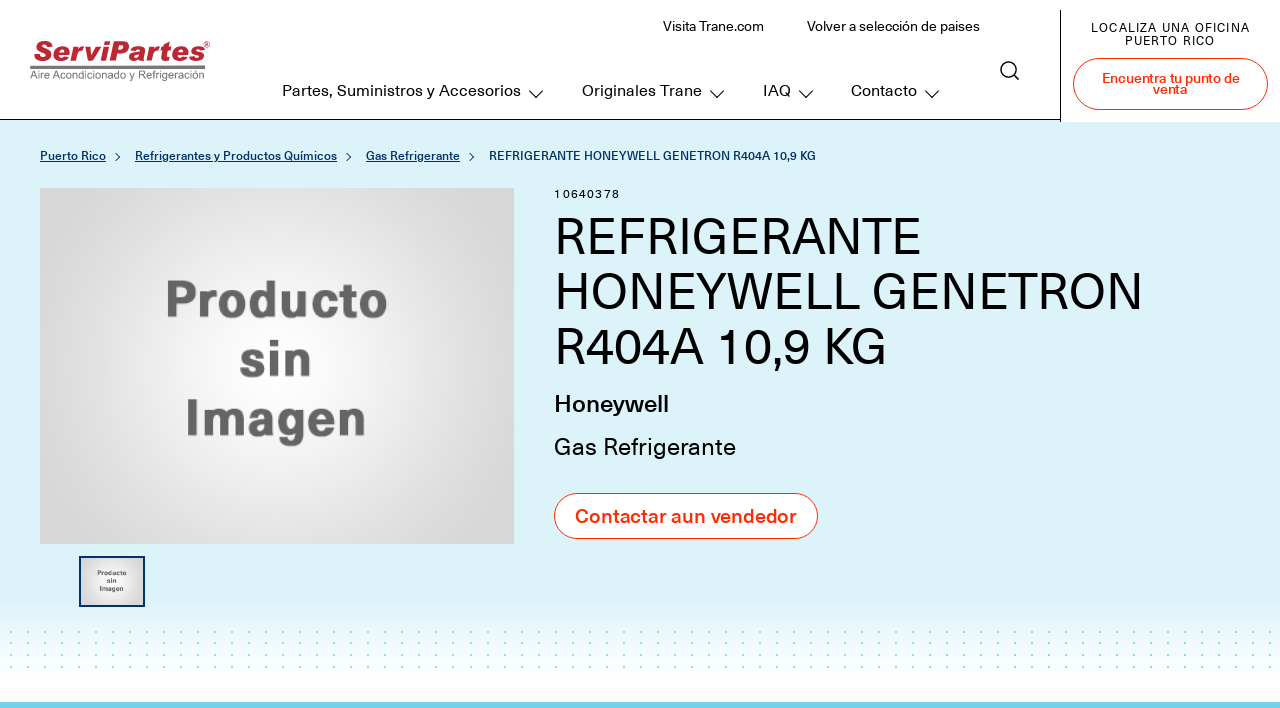

--- FILE ---
content_type: text/html;charset=utf-8
request_url: https://www.serviparteslat.com/pr/es/productos/refrigerante-productos-quimicos/gas_refrigerante/refrigerante_honeywell_R404a_10,9kg.html
body_size: 17594
content:
<!DOCTYPE HTML>
<html lang="es-PR">
<head>
    <meta charset="UTF-8"/>
    
    <meta http-equiv="x-ua-compatible" content="ie=edge"/>
    <meta name="viewport" content="width=device-width, initial-scale=1, shrink-to-fit=no"/>

    <title>REFRIGERANTE HONEYWELL GENETRON R404A  10,9 KG</title>
    
    
    <meta name="template" content="product-detail-page"/>
    
    
    
    
    <script defer="defer" type="text/javascript" src="/.rum/@adobe/helix-rum-js@%5E2/dist/rum-standalone.js"></script>
<link rel="canonical" href="https://www.serviparteslat.com/pr/es/productos/refrigerante-productos-quimicos/gas_refrigerante/refrigerante_honeywell_R404a_10,9kg.html"/>


    
<link href="https://fonts.googleapis.com/css?family=Open+Sans:300,400,600,700&display=swap" rel="stylesheet"/>


    <meta class="mktoString" id="GoogleRecaptchaSiteKey" mktoName="Google Recaptcha site key" default="6LcCDBQUAAAAADBc9KQZlXos1PM0vsyNWZiwkYTc" allowHtml="false"/>
    <meta class="mktoBoolean" id="GoogleRecaptcha" mktoName="Google Recaptcha" default="false" true_value="block" false_value="none" false_value_name="Deactivated" true_value_name="Activated"/>
    <script src='https://www.google.com/recaptcha/api.js'></script>
    





    
    <meta property="og:title" content="REFRIGERANTE HONEYWELL GENETRON R404A  10,9 KG"/>
    <meta property="twitter:title" content="REFRIGERANTE HONEYWELL GENETRON R404A  10,9 KG"/>
    <meta property="og:description"/>
    
    <meta property="og:url" content="https://www.serviparteslat.com/pr/es/productos/refrigerante-productos-quimicos/gas_refrigerante/refrigerante_honeywell_R404a_10,9kg.html"/>
    <meta property="og:image" content="https://publish-p139049-e1411832.adobeaemcloud.com/content/dam/Trane/servi-partes/estructura/inicio/imagenes/producto_sin_imagen.jpg"/>
    
    <meta property="twitter:card" content="summary"/>
    <meta property="twitter:site" content="Trane"/>
    
    <meta property="twitter:image" content="https://publish-p139049-e1411832.adobeaemcloud.com/content/dam/Trane/servi-partes/estructura/inicio/imagenes/producto_sin_imagen.jpg"/>


    


    
    
    

    

    


        <script type="text/javascript" src="//assets.adobedtm.com/5f11bebafe70/897b421e93a8/launch-ffc80198cca4.min.js"></script>


    
    
    
<link rel="stylesheet" href="/etc.clientlibs/trane-commercial/clientlibs/clientlib-site.lc-32173284f80df39b610c85aefd7aca84-lc.min.css" type="text/css">



    
    <script> </script><!-- hack to address bug where css transitions run on page load https://stackoverflow.com/a/42969608 -->

    <link rel="icon" type="image/png" href="/content/dam/Trane/Commercial/favicon.png"/>
    
    <link rel="icon" sizes="192x192" href="/etc.clientlibs/trane-commercial/clientlibs/clientlib-site/resources/icon-192x192.png"/>
    <link rel="apple-touch-icon" sizes="180x180" href="/etc.clientlibs/trane-commercial/clientlibs/clientlib-site/resources/apple-touch-icon-180x180.png"/>
    <link rel="apple-touch-icon" sizes="167x167" href="/etc.clientlibs/trane-commercial/clientlibs/clientlib-site/resources/apple-touch-icon-167x167.png"/>
    <link rel="apple-touch-icon" sizes="152x152" href="/etc.clientlibs/trane-commercial/clientlibs/clientlib-site/resources/apple-touch-icon-152x152.png"/>
    <link rel="apple-touch-icon" sizes="120x120" href="/etc.clientlibs/trane-commercial/clientlibs/clientlib-site/resources/apple-touch-icon-120x120.png"/>
    <meta name="msapplication-square310x310logo" content="/etc.clientlibs/trane-commercial/clientlibs/clientlib-site/resources/icon-310x310.png"/>
    <meta name="msapplication-wide310x150logo" content="/etc.clientlibs/trane-commercial/clientlibs/clientlib-site/resources/icon-310x150.png"/>
    <meta name="msapplication-square150x150logo" content="/etc.clientlibs/trane-commercial/clientlibs/clientlib-site/resources/icon-150x150.png"/>
    <meta name="msapplication-square70x70logo" content="/etc.clientlibs/trane-commercial/clientlibs/clientlib-site/resources/icon-70x70.png"/>

    
</head>
<body class="index product-detail-page" id="product-detail-d508b26628" data-tc-utm="15">
    
    
    
        




        



        <svg xmlns="http://www.w3.org/2000/svg" style="display: none;">
    <symbol id="arrow" viewBox="0 0 24 24">
        <circle cx="12" cy="12" r="12" fill="currentColor"/>
        <path d="m12 6.6 5.4 5.4m0 0L12 17.4m5.4-5.4H6.6" stroke="#fff" stroke-width="1.5"/>
    </symbol>
    <symbol id="caret" viewBox="0 0 10 16">
        <g fill="none" fill-rule="evenodd" stroke="currentColor" stroke-linecap="square" stroke-linejoin="bevel" stroke-width="2">
            <path d="M1.448 1.414L8.025 7.99M8.025 7.991l-6.61 6.61"/>
        </g>
    </symbol>
    <symbol id="check" viewBox="0 0 28 28">
        <g fill="none" fill-rule="evenodd" stroke="currentColor" stroke-width="2">
            <path stroke-linecap="square" stroke-linejoin="bevel" d="M12.22 17.781l6.868-6.88M8.89 14.453l3.33 3.33"/>
            <path d="M26.98 13.99c0 7.174-5.816 12.99-12.99 12.99S1 21.163 1 13.99C1 6.814 6.817 1 13.99 1s12.99 5.815 12.99 12.99z"/>
        </g>
    </symbol>
    <symbol id="close" viewBox="0 0 20 20">
        <g fill="none" fill-rule="evenodd" stroke="currentColor" stroke-linecap="square" stroke-linejoin="bevel" stroke-width="2">
            <path d="M1.414 1.414l16.497 16.497M17.94 1.414L1.443 17.912"/>
        </g>
    </symbol>
    <symbol id="date-range" viewBox="0 0 18 20">
        <path clip-rule="evenodd" d="m4 9v2h2v-2zm4 0v2h2v-2zm4 0v2h2v-2zm-8 4v2h2v-2zm4 0v2h2v-2zm4 0v2h2v-2zm4-11h-1v-2h-2v2h-8v-2h-2v2h-1c-1.1 0-2 .9-2 2v14c0 1.1.9 2 2 2h14c1.1 0 2-.9 2-2v-14c0-1.1-.9-2-2-2zm-14 16v-11h14v11z" fill-rule="evenodd"/>
    </symbol>
    <symbol id="download" viewBox="0 0 14 14">
        <path fill-rule="evenodd" clip-rule="evenodd" d="m11.47 3.636-3.72 3.72V0h-1.5v7.356l-3.72-3.72-1.06 1.061 5 5 .53.53.53-.53 5-5-1.06-1.06zM0 14h14v-1.5H0V14z" fill="currentColor"/>
    </symbol>
    <symbol id="edu" viewBox="0 0 24 18">
        <g clip-rule="evenodd" fill-rule="evenodd">
            <path d="m18.9 11.7c0 .6 0 1.1.1 1.7.1 1.1-.2 1.9-.8 2.5-.8.9-1.8 1.4-2.8 1.6-2.8.8-5.5.7-8.2-.6-.6-.3-1.1-.7-1.5-1.2s-.7-1.2-.6-2c.1-1.4.1-2.8.2-4.2 0-.4.1-.4.4-.3 1.9.9 3.8 1.7 5.7 2.6.5.2 1 .2 1.5 0 1.9-.9 3.8-1.7 5.7-2.6.3-.1.4-.1.4.4-.2.6-.1 1.3-.1 2.1z"/>
            <path d="m24 5c-.9.5-1.8.7-2.7 1.1-3 1.1-5.9 2.2-8.9 3.3-.3.1-.5.1-.8 0-2-.8-5.3-2-7.3-2.8-.4-.1-.6 0-.8.4-.5.9-.6 1.9-.7 3 0 .2.1.3.2.4.6.5.6 1.6 0 2.2-.2.2-.2.3-.2.6.2 1.5.3 1.8.5 3.3 0 .3.2.7-.1.9-.7.1-1.5 0-2.2 0-.4 0-.4-.4-.4-.7.2-1.2.4-1.4.5-2.7.1-.6.1-1.1-.2-1.6-.4-.6-.3-1.4.1-2 .2-.3.3-.6.4-1 .1-1 .3-2 .7-2.9.2-.3.1-.5-.2-.6-.9-.3-.5-.1-1.3-.4-.3-.1-.5-.2-.6-.6v-.3c.1-.3.3-.4.5-.4 2.2-.8 4.4-1.7 6.6-2.5 1.1-.4 2.2-.8 3.3-1.2.5-.2.9-.3 1.4-.4h.3c1.2.2 2.3.8 3.4 1.2 2.6 1 5.3 2 7.9 3 .2.1.5.2.6.5z"/>
        </g>
    </symbol>
    <symbol id="event-seat" viewBox="0 0 20 18">
        <path clip-rule="evenodd" d="m2 15v3h3v-3h10v3h3v-6h-16zm15-8h3v3h-3zm-17 0h3v3h-3zm15 3h-10v-8c0-1.1.9-2 2-2h6c1.1 0 2 .9 2 2z" fill-rule="evenodd"/>
    </symbol>
    <symbol id="globe" viewBox="0 0 14 14">
        <path fill="currentColor" fill-rule="nonzero" stroke="currentColor" stroke-width=".2" d="M7 1a6 6 0 1 0 0 12A6 6 0 0 0 7 1zm0 11.4c-.475 0-1.087-.885-1.462-2.4h2.924c-.375 1.515-.987 2.4-1.462 2.4zm-1.59-3a13.085 13.085 0 0 1-.204-2.1h3.588c-.016.775-.09 1.479-.204 2.1H5.41zM1.615 7.3h2.991c.015.743.082 1.452.195 2.1H2.17a5.354 5.354 0 0 1-.555-2.1zM7 1.6c.475 0 1.087.885 1.462 2.4H5.538C5.913 2.485 6.525 1.6 7 1.6zm1.59 3c.115.621.188 1.325.204 2.1H5.206c.016-.775.09-1.479.204-2.1h3.18zM4.606 6.7h-2.99c.04-.751.235-1.46.554-2.1H4.8c-.113.648-.18 1.357-.195 2.1zm4.788.6h2.99a5.354 5.354 0 0 1-.554 2.1H9.2c.113-.648.18-1.357.195-2.1zm0-.6a13.867 13.867 0 0 0-.195-2.1h2.631c.32.64.513 1.349.555 2.1H9.394zM11.487 4h-2.41c-.222-.955-.544-1.747-.933-2.275A5.413 5.413 0 0 1 11.487 4zM5.856 1.725c-.389.528-.71 1.32-.932 2.275h-2.41a5.413 5.413 0 0 1 3.342-2.275zM2.513 10h2.41c.222.955.544 1.747.933 2.275A5.413 5.413 0 0 1 2.513 10zm5.631 2.275c.389-.528.71-1.32.932-2.275h2.41a5.413 5.413 0 0 1-3.342 2.275z"/>
    </symbol>
    <symbol id="hash" viewBox="0 0 20 20">
        <path clip-rule="evenodd" d="m10 0c5.5 0 10 4.5 10 10s-4.5 10-10 10-10-4.5-10-10 4.5-10 10-10zm.1 5.1h-1.3l-.5 3h-1.9v1.2h1.6l-.4 2h-1.7v1.2h1.6l-.5 3h1.3l.5-2.9h1.4l-.5 2.9h1.3l.5-2.9h1.8v-1.2h-1.6l.4-2h1.8v-1.3h-1.6l.5-3h-1.3l-.5 3h-1.4zm.7 4.2-.4 2h-1.4l.3-2z" fill-rule="evenodd"/>
    </symbol>
    <symbol id="info" viewBox="0 0 28 28">
        <g fill="none" fill-rule="evenodd">
            <path stroke="currentColor" stroke-width="2" d="M26.98 13.99c0 7.174-5.815 12.99-12.99 12.99C6.816 26.98 1 21.163 1 13.99 1 6.814 6.817 1 13.99 1c7.175 0 12.99 5.815 12.99 12.99z"/>
            <path fill="currentColor" d="M16.038 7.93c.24.24.361.533.361.877 0 .343-.12.637-.36.88a1.186 1.186 0 0 1-.877.366 1.2 1.2 0 0 1-.88-.366 1.2 1.2 0 0 1-.366-.88c0-.344.122-.636.365-.876.244-.241.537-.361.881-.361.343 0 .635.12.876.36m-4.35 10.503c.042-.187.106-.434.19-.74l1.138-4.155c.011-.047.022-.095.031-.144a.657.657 0 0 0 .013-.136c0-.246-.078-.4-.234-.46-.156-.06-.44-.1-.856-.117v-.488c.346-.024.85-.074 1.51-.15.661-.074 1.128-.14 1.404-.193l.79-.153-1.437 5.264c-.12.45-.202.765-.244.939-.108.446-.162.735-.162.867 0 .133.03.219.09.258.06.039.127.058.2.058.186 0 .418-.16.696-.478.278-.32.522-.653.734-1.003l.406.262c-.604.885-1.065 1.48-1.384 1.788-.524.506-1.085.758-1.68.758-.339 0-.642-.103-.91-.311-.269-.208-.403-.525-.403-.952 0-.151.036-.39.108-.714"/>
        </g>
    </symbol>
    <symbol id="globe" viewBox="0 0 14 14">
    <path fill="currentColor" fill-rule="nonzero" stroke="currentColor" stroke-width=".2" d="M7 1a6 6 0 1 0 0 12A6 6 0 0 0 7 1zm0 11.4c-.475 0-1.087-.885-1.462-2.4h2.924c-.375 1.515-.987 2.4-1.462 2.4zm-1.59-3a13.085 13.085 0 0 1-.204-2.1h3.588c-.016.775-.09 1.479-.204 2.1H5.41zM1.615 7.3h2.991c.015.743.082 1.452.195 2.1H2.17a5.354 5.354 0 0 1-.555-2.1zM7 1.6c.475 0 1.087.885 1.462 2.4H5.538C5.913 2.485 6.525 1.6 7 1.6zm1.59 3c.115.621.188 1.325.204 2.1H5.206c.016-.775.09-1.479.204-2.1h3.18zM4.606 6.7h-2.99c.04-.751.235-1.46.554-2.1H4.8c-.113.648-.18 1.357-.195 2.1zm4.788.6h2.99a5.354 5.354 0 0 1-.554 2.1H9.2c.113-.648.18-1.357.195-2.1zm0-.6a13.867 13.867 0 0 0-.195-2.1h2.631c.32.64.513 1.349.555 2.1H9.394zM11.487 4h-2.41c-.222-.955-.544-1.747-.933-2.275A5.413 5.413 0 0 1 11.487 4zM5.856 1.725c-.389.528-.71 1.32-.932 2.275h-2.41a5.413 5.413 0 0 1 3.342-2.275zM2.513 10h2.41c.222.955.544 1.747.933 2.275A5.413 5.413 0 0 1 2.513 10zm5.631 2.275c.389-.528.71-1.32.932-2.275h2.41a5.413 5.413 0 0 1-3.342 2.275z"/>
  </symbol>
    <symbol id="grid-view" viewBox="0 0 18 18">
        <path fill="currentColor" clip-rule="evenodd" d="M0 7h7V0H0zm0 11h7v-7H0zM11 7h7V0h-7zm0 11h7v-7h-7z" fill-rule="evenodd"/>
    </symbol>
    <symbol id="list-view" viewBox="0 0 18 18">
        <path fill="currentColor" d="M0 3.8h2.8V.9H0v2.9zm0 6.6h2.8V7.6H0v2.8zm5.7-6.6H18V.9H5.7v2.9zm0 6.6H18V7.6H5.7v2.8zM0 17.1h2.8v-2.8H0v2.8zm5.7 0H18v-2.8H5.7v2.8z" fill-rule="evenodd" clip-rule="evenodd"/>
    </symbol>
    <symbol id="magnify" viewBox="0 0 27 28">
        <g fill="none" fill-rule="evenodd" stroke="currentColor" stroke-width="2">
            <path d="M21.122 11.062c0 5.557-4.504 10.062-10.06 10.062C5.504 21.124 1 16.619 1 11.062 1 5.505 5.505 1 11.061 1c5.557 0 10.061 4.505 10.061 10.062zM25.566 26.98l-7.967-7.967"/>
        </g>
    </symbol>
    <symbol id="mail" viewBox="0 0 20 16">
        <g fill="none" fill-rule="evenodd">
            <path d="M-2-4h24v24H-2z"/>
            <path fill="currentColor" d="M18 0H2C.9 0 .01.9.01 2L0 14c0 1.1.9 2 2 2h16c1.1 0 2-.9 2-2V2c0-1.1-.9-2-2-2zm0 4l-8 5-8-5V2l8 5 8-5v2z"/>
        </g>
    </symbol>
    <symbol id="mail-line" viewBox="0 0 30 22">
        <defs>
            <path id="a" d="M0 21.752h29.304V0H0z"/>
        </defs>
        <g fill="none" fill-rule="evenodd">
            <path stroke="currentColor" stroke-width="2" d="M1 1c.02 1.636.2 3.229 1.924 4.5l9.07 6.8a3.722 3.722 0 0 0 5.247 0l9.07-6.8c1.724-1.271 1.97-2.864 1.99-4.5"/>
            <mask id="b" fill="#fff">
                <use xlink:href="#a"/>
            </mask>
            <path stroke="currentColor" stroke-width="2" d="M.999 20.752h27.304V1H.999z" mask="url(#b)"/>
        </g>
    </symbol>
    <symbol id="map" viewBox="0 0 16 20">
        <path fill-rule="evenodd" d="M7.895 11.579A3.688 3.688 0 0 1 4.21 7.895 3.688 3.688 0 0 1 7.895 4.21a3.688 3.688 0 0 1 3.684 3.684 3.688 3.688 0 0 1-3.684 3.684M7.895 0C3.542 0 0 3.56 0 7.936c0 1.676.514 3.277 1.486 4.634.02.031.04.061.063.09l.008.007c.158.214.327.42.481.59l5.322 6.49a.692.692 0 0 0 1.07 0l5.299-6.465c.179-.197.348-.404.482-.586l.03-.036a.672.672 0 0 0 .064-.092 7.9 7.9 0 0 0 1.484-4.632C15.79 3.56 12.248 0 7.895 0"/>
    </symbol>
    <symbol id="map-line" viewBox="0 0 23 29">
        <g fill="none" fill-rule="evenodd" stroke="currentColor" stroke-width="2">
            <path d="M19.26 17.084a10.064 10.064 0 0 0 1.956-5.976C21.216 5.525 16.691 1 11.108 1 5.526 1 1 5.525 1 11.108c0 2.236.728 4.302 1.956 5.976l8.152 9.896 8.151-9.896z"/>
            <path d="M14.942 11.108a3.834 3.834 0 1 1-7.668-.001 3.834 3.834 0 0 1 7.668.001z"/>
        </g>
    </symbol>
    <symbol id="material" viewBox="0 0 20 20">
        <path d="m-2-2h24v24h-24z" fill="none"/>
        <g clip-rule="evenodd" fill-rule="evenodd">
            <path d="m0 20h2v-20h-2z"/>
            <path d="m18.5 0h-14.5v20h14.5c.9 0 1.5-.6 1.5-1.4v-17.2c0-.8-.7-1.4-1.5-1.4zm-2 16.2h-9.1v-1.6h9.1zm0-3.6h-9.1v-1.6h9.1zm.1-5.2c0 .6-.5 1-1.1 1h-7c-.6 0-1.1-.5-1.1-1v-2.6c0-.6.5-1 1.1-1h6.9c.6 0 1.2.5 1.2 1z"/>
        </g>
    </symbol>
    <symbol id="mic" viewBox="0 0 18 28">
        <defs>
            <path id="a" d="M.803 0h8.123v1H.803z"/>
        </defs>
        <g fill="none" fill-rule="evenodd">
            <g transform="translate(4 26.803)">
                <mask id="b" fill="#fff">
                    <use xlink:href="#a"/>
                </mask>
                <path stroke="currentColor" stroke-linecap="square" stroke-linejoin="bevel" stroke-width="2" d="M.803 0h8.123" mask="url(#b)"/>
            </g>
            <path stroke="currentColor" stroke-linecap="square" stroke-linejoin="bevel" stroke-width="2" d="M8.864 26.803v-5.362M8.864 17.618a4.074 4.074 0 0 1-4.062-4.062V5.06A4.075 4.075 0 0 1 8.864 1a4.074 4.074 0 0 1 4.062 4.06v8.496a4.073 4.073 0 0 1-4.062 4.062z"/>
            <path stroke="currentColor" stroke-linecap="square" stroke-linejoin="bevel" stroke-width="2" d="M16.73 11.72v1.853c0 4.327-3.54 7.866-7.865 7.866S1 17.9 1 13.573V11.72"/>
        </g>
    </symbol>
    <symbol id="monetization" viewBox="0 0 20 20">
        <path fill-rule="evenodd" clip-rule="evenodd" d="M0,10c0,5.5,4.5,10,10,10s10-4.5,10-10S15.5,0,10,0S0,4.5,0,10z M11.2,15.3V17H8.9v-1.7C7.4,15,6.1,14,6,12.3
            h1.7c0.1,0.9,0.7,1.6,2.3,1.6c1.7,0,2.1-0.9,2.1-1.4c0-0.7-0.4-1.4-2.4-1.9c-2.2-0.5-3.7-1.4-3.7-3.2C6.1,6,7.4,5,8.9,4.7V3h2.4v1.7
            c1.6,0.4,2.5,1.6,2.5,3H12c0-1-0.6-1.6-2-1.6C8.7,6,7.9,6.6,7.9,7.5c0,0.7,0.6,1.2,2.4,1.7c1.8,0.5,3.7,1.2,3.7,3.4
            C14,14.2,12.8,15,11.2,15.3L11.2,15.3z"/>
    </symbol>
    <symbol id="monitor" viewBox="0 0 22 20">
        <path d="m-1-2h24v24h-24z" fill="none"/>
        <path clip-rule="evenodd" d="m20 0h-18c-1.1 0-2 .9-2 2v12c0 1.1.9 2 2 2h7l-2 3v1h8v-1l-2-3h7c1.1 0 2-.9 2-2v-12c0-1.1-.9-2-2-2zm0 12h-18v-10h18z" fill-rule="evenodd"/>
    </symbol>
    <symbol id="pdf" viewBox="0 0 26 28">
        <defs>
            <path id="a" d="M0 27.822h25.226V0H0z"/>
        </defs>
        <g fill="none" fill-rule="evenodd">
            <path stroke="currentColor" stroke-width="2" d="M4.714 12.163V1h12.632l6.88 6.88v18.942H4.714V20.98"/>
            <path stroke="currentColor" stroke-width="2" d="M24.226 7.88h-6.88V.842"/>
            <mask id="b" fill="#fff">
                <use xlink:href="#a"/>
            </mask>
            <path stroke="currentColor" stroke-width="2" d="M1 21.87h17.717v-8.818H1z" mask="url(#b)"/>
            <path fill="currentColor" d="M5.1 16.045v1.214h.473c.34 0 .568-.023.683-.067a.563.563 0 0 0 .367-.543.548.548 0 0 0-.136-.385.598.598 0 0 0-.348-.19 4.215 4.215 0 0 0-.622-.029H5.1zm-.864 3.556v-4.28h1.386c.526 0 .869.021 1.028.064.245.064.45.204.616.42.165.214.248.492.248.833a1.4 1.4 0 0 1-.143.662 1.176 1.176 0 0 1-.363.422 1.26 1.26 0 0 1-.448.203 4.935 4.935 0 0 1-.897.061H5.1v1.615h-.864zM9.084 16.045v2.834h.646c.241 0 .416-.014.522-.04a.789.789 0 0 0 .35-.179c.091-.084.167-.22.225-.413.06-.19.088-.453.088-.783s-.029-.585-.088-.763a.963.963 0 0 0-.245-.414.813.813 0 0 0-.4-.2c-.12-.028-.357-.042-.709-.042h-.389zm-.863-.725h1.58c.355 0 .627.028.813.082.251.075.466.206.645.395.18.188.315.42.41.693.093.274.14.611.14 1.011a2.8 2.8 0 0 1-.132.911c-.108.312-.26.564-.458.756-.15.147-.353.26-.608.342a2.62 2.62 0 0 1-.764.091H8.221v-4.28zM12.547 19.6v-4.28h2.934v.725h-2.07v1.013h1.786v.724h-1.786V19.6z" mask="url(#b)"/>
        </g>
    </symbol>
    <symbol id="phone" viewBox="0 0 18 19">
        <path fill="currentColor" fill-rule="evenodd" d="M17.597 14.808l-.101-.212c-.304-.695-4.024-1.76-4.331-1.778l-.248.018c-.508.102-1.065.57-2.24 1.582-1.322-.595-3.13-2.184-3.984-3.121-.923-1.014-2.075-2.72-2.489-3.994C5.542 6.148 6.1 5.646 6.135 5.088c.019-.3-.62-4.025-1.291-4.402L4.64.562C4.214.293 3.567-.113 2.849.03a1.564 1.564 0 0 0-.501.197C1.863.523.683 1.322.145 2.365c-.332.65-.482 6.582 4.078 11.594 4.508 4.956 10.065 5.171 10.9 5.005l.023-.004.074-.021c1.127-.394 2.083-1.441 2.443-1.873.661-.8.19-1.748-.066-2.258"/>
    </symbol>
    <symbol id="phone-line" viewBox="0 0 29 28">
        <path fill="none" fill-rule="evenodd" stroke="currentColor" stroke-width="2" d="M12.06 15.997c2.586 2.565 5.58 5.02 6.754 3.836 1.684-1.696 2.721-3.172 6.454-.192 3.733 2.978.881 4.984-.748 6.627-1.88 1.894-8.926.131-15.908-6.798C1.63 12.538-.187 5.507 1.696 3.612c1.63-1.643 3.614-4.509 6.618-.796 3.01 3.71 1.542 4.758-.14 6.452-1.177 1.184 1.298 4.161 3.885 6.729z"/>
    </symbol>
    <symbol id="print" viewBox="0 0 27 28">
        <defs>
            <path id="a" d="M0 28h26.493V.021H0z"/>
        </defs>
        <g fill="none" fill-rule="evenodd">
            <g transform="translate(0 -.02)">
                <path stroke="currentColor" stroke-width="2" d="M20.605 22.613h4.889V8.744H1v13.87h4.889"/>
                <mask id="b" fill="#fff">
                    <use xlink:href="#a"/>
                </mask>
                <path stroke="currentColor" stroke-width="2" d="M5.889 8.745h14.715V1.021H5.889zM5.889 27h14.715V15.679H5.889z" mask="url(#b)"/>
            </g>
            <path stroke="currentColor" stroke-width="2" d="M9.356 19.585h7.732M9.356 23.102h6.028M19.52 12.209h3.71"/>
        </g>
    </symbol>
    <symbol id="search" viewBox="0 0 21 21">
        <path d="m19 19-4.35-4.35M17 9A8 8 0 1 1 1 9a8 8 0 0 1 16 0z" fill="none" stroke="currentColor" stroke-width="1.5" stroke-linecap="square" stroke-linejoin="round"/>
    </symbol>
    <symbol id="watch" viewBox="0 0 16 24">
        <g clip-rule="evenodd" fill-rule="evenodd">
            <path d="m16 12c0-2.5-1.2-4.8-3-6.3l-1-5.7h-8l-1 5.7c-1.9 1.5-3 3.9-3 6.3s1.1 4.8 3 6.3l1 5.7h8l1-5.7c1.9-1.5 3-3.9 3-6.3zm-14 0c0-3.3 2.7-6 6-6s6 2.7 6 6-2.7 6-6 6-6-2.7-6-6z"/>
            <path d="m8 8v5h-1v-5z"/>
            <path d="m10 15.7-3-2.7.8-.7 2.9 2.7z"/>
        </g>
    </symbol>
    <symbol id="x-icon" viewBox="0 0 95.08 95.09">
        <path fill="currentColor" d="M58.31 47.47l34.58-34.58a7.63 7.63 0 000-10.69 7.63 7.63 0 00-10.69 0L47.62 36.78 13 2.19a7.63 7.63 0 00-10.69 0 7.63 7.63 0 000 10.69l34.6 34.6L2.33 82.07a7.29 7.29 0 000 10.69 7.63 7.63 0 0010.69 0l34.6-34.6 34.6 34.6a7.27 7.27 0 0010.68 0 7.63 7.63 0 000-10.69z"/>
    </symbol>
    <symbol id="external" viewBox="0 0 16 16">
        <path fill-rule="evenodd" clip-rule="evenodd" d="M14.292 1H10.5V0H16v5.5h-1V1.706L6.853 9.853l-.707-.708L14.292 1zM0 3h7.5v1H1v10.998h11.999V8.5h1V16H0v-13z" fill="currentColor"></path>
    </symbol>
</svg>

        
    


<div>
    <header class="header " tabindex="-1">
    <div class="skip-nav">
        <a href="#content" class="skip-nav__btn btn-simple">Skip to content</a>
    </div>
    <div class="header__wrap">
        
    
        <div class="experiencefragment-header experiencefragment">
<div id="experiencefragment-487d66dd66" class="cmp-experiencefragment cmp-experiencefragment--header-experience-fragment">

    



<div class="xf-content-height">
    <div class="root container responsivegrid">

    
    
    
    <div id="container-3b3a8e0062" class="cmp-container">
        
        <div class="container responsivegrid">

    
    
    
    <div id="container-21a330b965" class="cmp-container">
        
        <div class="auxiliary-nav">




<div class="aux-nav aux-nav-langalign-right">
    <div class="aux-nav__content">
        
        <ul class="aux-nav__list">
            
                <li class="aux-nav__list-item">
                    <a class="aux-nav__link" href="https://www.trane.com/puertorico" target="_self">Visita Trane.com</a>
                </li>
            
                <li class="aux-nav__list-item">
                    <a class="aux-nav__link" href="https://www.serviparteslat.com/index/home.html" target="_self">Volver a selección de paises</a>
                </li>
            
            
        </ul>
    </div>
</div>
</div>
<div class="languagedropdown">
    
    <div id="language-selector-modal" class="language-selector hidden" tabindex="-1" role="dialog" aria-hidden="true" aria-labelledby="language-selector-heading">
        <div class="language-selector__content">
            <button type="button" class="language-selector__close btn btn--close" aria-label="Cerrar">
                <svg class="svg-icon"><use xlink:href="#close"></use></svg>
            </button>
            
            
            
        </div>
    </div>

</div>
<div class="headercomp">


<div class="sitesearch hidden" tabindex="-1">
    <div class="sitesearch__content">
        <button type="button" class="sitesearch__close"><span class="sr-only">Close</span></button>
        <div class="sitesearch__box">
            
            
            
            
            <form class="sitesearch__form" method="GET">
                <div class="sitesearch__form-group">
                    <label for="main-site-search" class="sr-only"></label>
                    <input type="text" name="q" class="sitesearch__form-input" id="main-site-search"/>
                    <input type="hidden" value="UTF-8" name="_charset_"/>
                    <button type="reset" class="hidden sitesearch__form-reset">
                        <svg class="svg-icon">
                            <use xlink:href="#close"></use>
                        </svg>
                        <span class="sitesearch__form-reset-text sr-only">Borrar</span>
                    </button>
                    <button type="submit" class="hidden sitesearch__form-submit">
                        <svg class="svg-icon">
                            <use xlink:href="#magnify"></use>
                        </svg>
                        <span class="sitesearch__form-submit-text sr-only">Buscar</span>
                    </button>
                </div>
            </form>
            <div class="sitesearch__description">
                
            </div>
        </div>
    </div>
</div>

<div class="siteheader">
    <div class="siteheader__content">
        <a href="/pr/es.html" class="siteheader__logo">
            <img src="/content/dam/Trane/servi-partes/estructura/inicio/imagenes/logotipo.svg" class="siteheader__logo-img"/>
        </a>
        <button class="siteheader__searchbtn" title="Search">
            <span class="siteheader__searchbtn-label sr-only">Buscar</span>
            <svg class="svg-icon"><use xlink:href="#search"></use></svg>
        </button>
        <button type="button" class="siteheader__menu siteheader__menu-link">
            <span class="siteheader__menu-icon" title="Menu"><span class="siteheader__menu-label sr-only">Menu</span></span>
        </button>
    </div>
</div>

<div class="mainnav hidden">
    <div class="mainnav__content">
        <ul class="mainnav__list">
            
                <li class="mainnav__item has-children">
                    <a href="/pr/es/productos.html" target="_self" class="mainnav__link  mainnav__link--has-children" data-target="supernav-partes-suministros-y-accesorios">Partes, Suministros y Accesorios</a>
                    <ul class="subnav hidden" tabindex="-1">
                        <li class="mainnav__item go-back">
                            <button type="button" class="mainnav__link mainnav__link-back mainnav__link-back-main">Main Menu</button>
                            <button type="button" class="mainnav__close"><span class="sr-only">Cerrar</span></button>
                        </li>
                        <li class="mainnav__item see-all">
                            <a href="/pr/es/productos.html" target="_self" class="mainnav__link">Partes, Suministros y Accesorios</a>
                        </li>
                        
                            <li class="mainnav__item has-children">
                                <a href="/pr/es/productos/equipamiento_para_refrigeracion.html" target="_self" class="mainnav__link super-nav__regular-link mainnav__link--has-children">Equipos de Refrigeración</a>
                                <ul class="subnav subnav__subnav hidden" tabindex="-1">
                                    <li class="mainnav__item go-back">
                                        <button type="button" class="mainnav__link mainnav__link-back">Partes, Suministros y Accesorios</button>
                                        <button type="button" class="mainnav__close"><span class="sr-only">Cerrar</span></button>
                                    </li>
                                    <li class="mainnav__item see-all">
                                        <a href="/pr/es/productos/equipamiento_para_refrigeracion.html" target="_self" class="mainnav__link super-nav__regular-link">Equipos de Refrigeración</a>
                                    </li>
                                    
                                        <li class="mainnav__item">
                                            <a href="/pr/es/productos/equipamiento_para_refrigeracion.html" target="_self" class="mainnav__link">Controles de Refrigeración</a>
                                        </li>
                                    
                                        <li class="mainnav__item">
                                            <a href="/pr/es/productos/equipamiento_para_refrigeracion.html" target="_self" class="mainnav__link">Compresores de Refrigeración</a>
                                        </li>
                                    
                                        <li class="mainnav__item">
                                            <a href="/pr/es/productos/equipamiento_para_refrigeracion.html" target="_self" class="mainnav__link">Refrigerantes y Productos Químicos</a>
                                        </li>
                                    
                                </ul>
                            </li>
                        
                            <li class="mainnav__item has-children">
                                <a href="/pr/es/productos/controles_para_hvac.html" target="_self" class="mainnav__link super-nav__regular-link mainnav__link--has-children">Controles de Refrigeración</a>
                                <ul class="subnav subnav__subnav hidden" tabindex="-1">
                                    <li class="mainnav__item go-back">
                                        <button type="button" class="mainnav__link mainnav__link-back">Partes, Suministros y Accesorios</button>
                                        <button type="button" class="mainnav__close"><span class="sr-only">Cerrar</span></button>
                                    </li>
                                    <li class="mainnav__item see-all">
                                        <a href="/pr/es/productos/controles_para_hvac.html" target="_self" class="mainnav__link super-nav__regular-link">Controles de Refrigeración</a>
                                    </li>
                                    
                                        <li class="mainnav__item">
                                            <a href="/pr/es/productos/controles_para_hvac.html" target="_self" class="mainnav__link">Filtros</a>
                                        </li>
                                    
                                        <li class="mainnav__item">
                                            <a href="/pr/es/productos/controles_para_hvac.html" target="_self" class="mainnav__link">Válvulas</a>
                                        </li>
                                    
                                        <li class="mainnav__item">
                                            <a href="/pr/es/productos/controles_para_hvac.html" target="_self" class="mainnav__link">Termostatos</a>
                                        </li>
                                    
                                </ul>
                            </li>
                        
                            <li class="mainnav__item has-children">
                                <a href="/pr/es/productos/refrigerante-productos-quimicos.html" target="_self" class="mainnav__link super-nav__regular-link mainnav__link--has-children">Refrigerantes y Productos Químicos</a>
                                <ul class="subnav subnav__subnav hidden" tabindex="-1">
                                    <li class="mainnav__item go-back">
                                        <button type="button" class="mainnav__link mainnav__link-back">Partes, Suministros y Accesorios</button>
                                        <button type="button" class="mainnav__close"><span class="sr-only">Cerrar</span></button>
                                    </li>
                                    <li class="mainnav__item see-all">
                                        <a href="/pr/es/productos/refrigerante-productos-quimicos.html" target="_self" class="mainnav__link super-nav__regular-link">Refrigerantes y Productos Químicos</a>
                                    </li>
                                    
                                        <li class="mainnav__item">
                                            <a href="/pr/es/productos/refrigerante-productos-quimicos.html" target="_self" class="mainnav__link">Líquido Limpiador Universal</a>
                                        </li>
                                    
                                        <li class="mainnav__item">
                                            <a href="/pr/es/productos/refrigerante-productos-quimicos.html" target="_self" class="mainnav__link">Líquido limpiador de serpentines evaporativos</a>
                                        </li>
                                    
                                        <li class="mainnav__item">
                                            <a href="/pr/es/productos/refrigerante-productos-quimicos.html" target="_self" class="mainnav__link">Desinfectantes</a>
                                        </li>
                                    
                                </ul>
                            </li>
                        
                            <li class="mainnav__item has-children">
                                <a href="/pr/es/productos/compresores_aire_acondicionado_y_refrigeracion.html" target="_self" class="mainnav__link super-nav__regular-link mainnav__link--has-children">Compresores para Refrigeración</a>
                                <ul class="subnav subnav__subnav hidden" tabindex="-1">
                                    <li class="mainnav__item go-back">
                                        <button type="button" class="mainnav__link mainnav__link-back">Partes, Suministros y Accesorios</button>
                                        <button type="button" class="mainnav__close"><span class="sr-only">Cerrar</span></button>
                                    </li>
                                    <li class="mainnav__item see-all">
                                        <a href="/pr/es/productos/compresores_aire_acondicionado_y_refrigeracion.html" target="_self" class="mainnav__link super-nav__regular-link">Compresores para Refrigeración</a>
                                    </li>
                                    
                                        <li class="mainnav__item">
                                            <a href="/pr/es/productos/compresores_aire_acondicionado_y_refrigeracion.html" target="_self" class="mainnav__link">Compresores para Aire Acondicionado Danfoss</a>
                                        </li>
                                    
                                        <li class="mainnav__item">
                                            <a href="/pr/es/productos/compresores_aire_acondicionado_y_refrigeracion.html" target="_self" class="mainnav__link">Compresores para Aire Acondicionado Copeland</a>
                                        </li>
                                    
                                        <li class="mainnav__item">
                                            <a class="mainnav__link">Compresores para Aire Acondicionado Panasonic</a>
                                        </li>
                                    
                                        <li class="mainnav__item">
                                            <a class="mainnav__link">Compresores para Refrigeración Danfoss</a>
                                        </li>
                                    
                                        <li class="mainnav__item">
                                            <a href="/content/dam/Trane/servi-partes/estructura/partes/compresores_refrigeracion/imagenes/tecumseh2.jpg" target="_self" class="mainnav__link">Compresores para Refrigeración Copeland</a>
                                        </li>
                                    
                                        <li class="mainnav__item">
                                            <a href="/content/dam/Trane/servi-partes/estructura/partes/compresores_refrigeracion/imagenes/tecumseh2.jpg" target="_self" class="mainnav__link">Compresores para Refrigeración Tecumseh</a>
                                        </li>
                                    
                                </ul>
                            </li>
                        
                            <li class="mainnav__item has-children">
                                <a href="/pr/es/productos/herramientas_e_instrumental.html" target="_self" class="mainnav__link super-nav__regular-link mainnav__link--has-children">Herramientas e Instrumental</a>
                                <ul class="subnav subnav__subnav hidden" tabindex="-1">
                                    <li class="mainnav__item go-back">
                                        <button type="button" class="mainnav__link mainnav__link-back">Partes, Suministros y Accesorios</button>
                                        <button type="button" class="mainnav__close"><span class="sr-only">Cerrar</span></button>
                                    </li>
                                    <li class="mainnav__item see-all">
                                        <a href="/pr/es/productos/herramientas_e_instrumental.html" target="_self" class="mainnav__link super-nav__regular-link">Herramientas e Instrumental</a>
                                    </li>
                                    
                                        <li class="mainnav__item">
                                            <a href="/pr/es/productos/herramientas_e_instrumental.html" target="_self" class="mainnav__link">Balanzas</a>
                                        </li>
                                    
                                        <li class="mainnav__item">
                                            <a href="/pr/es/productos/herramientas_e_instrumental.html" target="_self" class="mainnav__link">Equipos de Medición</a>
                                        </li>
                                    
                                        <li class="mainnav__item">
                                            <a href="/pr/es/productos/herramientas_e_instrumental.html" target="_self" class="mainnav__link">Herramientas Manuales</a>
                                        </li>
                                    
                                </ul>
                            </li>
                        
                            <li class="mainnav__item has-children">
                                <a href="/pr/es/productos/motores_y_ventiladores.html" target="_self" class="mainnav__link super-nav__regular-link mainnav__link--has-children">Motores y Ventiladores</a>
                                <ul class="subnav subnav__subnav hidden" tabindex="-1">
                                    <li class="mainnav__item go-back">
                                        <button type="button" class="mainnav__link mainnav__link-back">Partes, Suministros y Accesorios</button>
                                        <button type="button" class="mainnav__close"><span class="sr-only">Cerrar</span></button>
                                    </li>
                                    <li class="mainnav__item see-all">
                                        <a href="/pr/es/productos/motores_y_ventiladores.html" target="_self" class="mainnav__link super-nav__regular-link">Motores y Ventiladores</a>
                                    </li>
                                    
                                        <li class="mainnav__item">
                                            <a href="/pr/es/productos/motores_y_ventiladores.html" target="_self" class="mainnav__link">Poleas y rodamientos o cojinetes</a>
                                        </li>
                                    
                                        <li class="mainnav__item">
                                            <a href="/pr/es/productos/motores_y_ventiladores.html" target="_self" class="mainnav__link">Motores</a>
                                        </li>
                                    
                                        <li class="mainnav__item">
                                            <a href="/pr/es/productos/motores_y_ventiladores.html" target="_self" class="mainnav__link">Unidad de frecuencia variable (VFD)</a>
                                        </li>
                                    
                                </ul>
                            </li>
                        
                            <li class="mainnav__item has-children">
                                <a href="/pr/es/productos/accesorios_e_insumos_para_instalacion.html" target="_self" class="mainnav__link super-nav__regular-link mainnav__link--has-children">Accesorios e Insumos para Instalaciones</a>
                                <ul class="subnav subnav__subnav hidden" tabindex="-1">
                                    <li class="mainnav__item go-back">
                                        <button type="button" class="mainnav__link mainnav__link-back">Partes, Suministros y Accesorios</button>
                                        <button type="button" class="mainnav__close"><span class="sr-only">Cerrar</span></button>
                                    </li>
                                    <li class="mainnav__item see-all">
                                        <a href="/pr/es/productos/accesorios_e_insumos_para_instalacion.html" target="_self" class="mainnav__link super-nav__regular-link">Accesorios e Insumos para Instalaciones</a>
                                    </li>
                                    
                                        <li class="mainnav__item">
                                            <a href="/pr/es/productos/accesorios_e_insumos_para_instalacion.html" target="_self" class="mainnav__link">Tubos de cobre y alislamientos</a>
                                        </li>
                                    
                                        <li class="mainnav__item">
                                            <a href="/pr/es/productos/accesorios_e_insumos_para_instalacion.html" target="_self" class="mainnav__link">Bomba de agua para condensado</a>
                                        </li>
                                    
                                        <li class="mainnav__item">
                                            <a href="/pr/es/productos/accesorios_e_insumos_para_instalacion.html" target="_self" class="mainnav__link">Soporte para instalación</a>
                                        </li>
                                    
                                </ul>
                            </li>
                        
                    </ul>
                </li>
            
                <li class="mainnav__item has-children">
                    <a href="/pr/es/Partes_y_Compresores.html" target="_self" class="mainnav__link  mainnav__link--has-children" data-target="supernav-originales-trane">Originales Trane</a>
                    <ul class="subnav hidden" tabindex="-1">
                        <li class="mainnav__item go-back">
                            <button type="button" class="mainnav__link mainnav__link-back mainnav__link-back-main">Main Menu</button>
                            <button type="button" class="mainnav__close"><span class="sr-only">Cerrar</span></button>
                        </li>
                        <li class="mainnav__item see-all">
                            <a href="/pr/es/Partes_y_Compresores.html" target="_self" class="mainnav__link">Originales Trane</a>
                        </li>
                        
                            <li class="mainnav__item has-children">
                                <a href="/pr/es/Partes_y_Compresores.html" target="_self" class="mainnav__link super-nav__regular-link mainnav__link--has-children">Originales Trane</a>
                                <ul class="subnav subnav__subnav hidden" tabindex="-1">
                                    <li class="mainnav__item go-back">
                                        <button type="button" class="mainnav__link mainnav__link-back">Originales Trane</button>
                                        <button type="button" class="mainnav__close"><span class="sr-only">Cerrar</span></button>
                                    </li>
                                    <li class="mainnav__item see-all">
                                        <a href="/pr/es/Partes_y_Compresores.html" target="_self" class="mainnav__link super-nav__regular-link">Originales Trane</a>
                                    </li>
                                    
                                        <li class="mainnav__item">
                                            <a href="/pr/es/Partes_y_Compresores.html" target="_self" class="mainnav__link">Partes originales y Compresores Trane</a>
                                        </li>
                                    
                                        <li class="mainnav__item">
                                            <a href="/pr/es/Partes_y_Compresores.html" target="_self" class="mainnav__link">Compresores Trane</a>
                                        </li>
                                    
                                        <li class="mainnav__item">
                                            <a href="/pr/es/Partes_y_Compresores.html" target="_self" class="mainnav__link">Refrigerantes y Productos químicos</a>
                                        </li>
                                    
                                </ul>
                            </li>
                        
                    </ul>
                </li>
            
                <li class="mainnav__item has-children">
                    <a class="mainnav__link  mainnav__link--has-children" data-target="supernav-iaq">IAQ</a>
                    <ul class="subnav hidden" tabindex="-1">
                        <li class="mainnav__item go-back">
                            <button type="button" class="mainnav__link mainnav__link-back mainnav__link-back-main">Main Menu</button>
                            <button type="button" class="mainnav__close"><span class="sr-only">Cerrar</span></button>
                        </li>
                        <li class="mainnav__item see-all">
                            <a class="mainnav__link">IAQ</a>
                        </li>
                        
                            <li class="mainnav__item has-children">
                                <a href="/pr/es/calidad-aire.html" target="_self" class="mainnav__link super-nav__regular-link mainnav__link--has-children">Calidad de Aire Interior</a>
                                <ul class="subnav subnav__subnav hidden" tabindex="-1">
                                    <li class="mainnav__item go-back">
                                        <button type="button" class="mainnav__link mainnav__link-back">IAQ</button>
                                        <button type="button" class="mainnav__close"><span class="sr-only">Cerrar</span></button>
                                    </li>
                                    <li class="mainnav__item see-all">
                                        <a href="/pr/es/calidad-aire.html" target="_self" class="mainnav__link super-nav__regular-link">Calidad de Aire Interior</a>
                                    </li>
                                    
                                        <li class="mainnav__item">
                                            <a href="/pr/es/calidad-aire.html" target="_self" class="mainnav__link">REME HALO® Purificación de aire para ductos</a>
                                        </li>
                                    
                                        <li class="mainnav__item">
                                            <a href="/pr/es/calidad-aire.html" target="_self" class="mainnav__link">Sistemas de Purificación de aire para equipos PTAC</a>
                                        </li>
                                    
                                        <li class="mainnav__item">
                                            <a href="/pr/es/calidad-aire.html" target="_self" class="mainnav__link">Guardian AIR QR+</a>
                                        </li>
                                    
                                        <li class="mainnav__item">
                                            <a href="/pr/es/calidad-aire.html" target="_self" class="mainnav__link">PURIFICACIÓN DEL AIRE MEDIANTE IONIZACIÓN BIPOLAR</a>
                                        </li>
                                    
                                        <li class="mainnav__item">
                                            <a href="/pr/es/calidad-aire.html" target="_self" class="mainnav__link">IWAVE®-C FILTRO DE AIRE COMERCIAL</a>
                                        </li>
                                    
                                        <li class="mainnav__item">
                                            <a href="/pr/es/calidad-aire.html" target="_self" class="mainnav__link">PRODUCTOS CONTRA VIRUS Y BACTERIAS</a>
                                        </li>
                                    
                                </ul>
                            </li>
                        
                    </ul>
                </li>
            
                <li class="mainnav__item has-children">
                    <a target="_self" class="mainnav__link  mainnav__link--has-children" data-target="supernav-contacto">Contacto</a>
                    <ul class="subnav hidden" tabindex="-1">
                        <li class="mainnav__item go-back">
                            <button type="button" class="mainnav__link mainnav__link-back mainnav__link-back-main">Main Menu</button>
                            <button type="button" class="mainnav__close"><span class="sr-only">Cerrar</span></button>
                        </li>
                        <li class="mainnav__item see-all">
                            <a target="_self" class="mainnav__link">Contacto</a>
                        </li>
                        
                            <li class="mainnav__item ">
                                <a href="/pr/es/busca-tu-tienda/servipartes-contactenos.html" target="_blank" class="mainnav__link super-nav__regular-link ">Contáctenos</a>
                                
                            </li>
                        
                            <li class="mainnav__item ">
                                <a href="https://www.instagram.com/tranelatinamerica" target="_blank" class="mainnav__link super-nav__regular-link ">Instagram</a>
                                
                            </li>
                        
                            <li class="mainnav__item ">
                                <a href="https://www.linkedin.com/company/trane-latinamerica" target="_blank" class="mainnav__link super-nav__regular-link ">Linkedin</a>
                                
                            </li>
                        
                    </ul>
                </li>
            
            <li class="aux-nav">
                <div class="aux-nav__content">
                    <ul class="aux-nav__list">
                        <li class="aux-nav__list-item">
                            <a class="aux-nav__link" href="https://www.trane.com/puertorico" target="_self">Visita Trane.com</a>
                        </li>
                    
                        <li class="aux-nav__list-item">
                            <a class="aux-nav__link" href="https://www.serviparteslat.com/index/home.html" target="_self">Volver a selección de paises</a>
                        </li>
                    </ul>
                    <!--language button-->
                    
                    
                </div>
            </li>
        </ul>
    </div>
</div>

    <div id="supernav-partes-suministros-y-accesorios" class="supernav hidden supernav--three-level">
        <div class="supernav__content">
            <div class="supernav__box">

                
                
                    <ul class="supernav__nav">
                        <li class="supernav__item">
                            <a href="/pr/es/productos/equipamiento_para_refrigeracion.html" target="_self" id="supernav-equipos-de-refrigeración" class="supernav__link super-nav__regular-link supernav__link--has-children">Equipos de Refrigeración</a>
                        </li>
                    
                        <li class="supernav__item">
                            <a href="/pr/es/productos/controles_para_hvac.html" target="_self" id="supernav-controles-de-refrigeración" class="supernav__link super-nav__regular-link supernav__link--has-children">Controles de Refrigeración</a>
                        </li>
                    
                        <li class="supernav__item">
                            <a href="/pr/es/productos/refrigerante-productos-quimicos.html" target="_self" id="supernav-refrigerantes-y-productos-químicos" class="supernav__link super-nav__regular-link supernav__link--has-children">Refrigerantes y Productos Químicos</a>
                        </li>
                    
                        <li class="supernav__item">
                            <a href="/pr/es/productos/compresores_aire_acondicionado_y_refrigeracion.html" target="_self" id="supernav-compresores-para-refrigeración" class="supernav__link super-nav__regular-link supernav__link--has-children">Compresores para Refrigeración</a>
                        </li>
                    
                        <li class="supernav__item">
                            <a href="/pr/es/productos/herramientas_e_instrumental.html" target="_self" id="supernav-herramientas-e-instrumental" class="supernav__link super-nav__regular-link supernav__link--has-children">Herramientas e Instrumental</a>
                        </li>
                    
                        <li class="supernav__item">
                            <a href="/pr/es/productos/motores_y_ventiladores.html" target="_self" id="supernav-motores-y-ventiladores" class="supernav__link super-nav__regular-link supernav__link--has-children">Motores y Ventiladores</a>
                        </li>
                    
                        <li class="supernav__item">
                            <a href="/pr/es/productos/accesorios_e_insumos_para_instalacion.html" target="_self" id="supernav-accesorios-e-insumos-para-instalaciones" class="supernav__link super-nav__regular-link supernav__link--has-children">Accesorios e Insumos para Instalaciones</a>
                        </li>
                    </ul>
                    <div class="supernav__nav-grid">
                        
                            <div class="supernav__nav-grid-wrap supernav-equipos-de-refrigeración">
                                <ul class="supernav__nav-grid-list">
                                    <li class="supernav__nav-grid-item">
                                        <div class="supernav__nav-grid-media-wrap">
                                        <picture class="supernav__nav-grid-media">
                                            <img src="/content/dam/Trane/servi-partes/estructura/inicio/imagenes/monitor.png" class="supernav__nav-grid-img"/>
                                        </picture>
                                        </div>
                                        <a href="/pr/es/productos/equipamiento_para_refrigeracion.html" target="_self" class="supernav__nav-grid-link">Controles de Refrigeración</a>
                                    </li>
                                
                                    <li class="supernav__nav-grid-item">
                                        <div class="supernav__nav-grid-media-wrap">
                                        <picture class="supernav__nav-grid-media">
                                            <img src="/content/dam/Trane/servi-partes/estructura/inicio/imagenes/comp.png" class="supernav__nav-grid-img"/>
                                        </picture>
                                        </div>
                                        <a href="/pr/es/productos/equipamiento_para_refrigeracion.html" target="_self" class="supernav__nav-grid-link">Compresores de Refrigeración</a>
                                    </li>
                                
                                    <li class="supernav__nav-grid-item">
                                        <div class="supernav__nav-grid-media-wrap">
                                        <picture class="supernav__nav-grid-media">
                                            <img src="/content/dam/Trane/servi-partes/estructura/inicio/imagenes/quimicos.png" class="supernav__nav-grid-img"/>
                                        </picture>
                                        </div>
                                        <a href="/pr/es/productos/equipamiento_para_refrigeracion.html" target="_self" class="supernav__nav-grid-link">Refrigerantes y Productos Químicos</a>
                                    </li>
                                </ul>
                                <div class="supernav__cta-wrap">
                                    <a href="/pr/es/productos/equipamiento_para_refrigeracion.html" target="_self" class="btn super-nav__-link">Equipos de Refrigeración</a>
                                </div>
                            </div>
                        
                            <div class="supernav__nav-grid-wrap supernav-controles-de-refrigeración">
                                <ul class="supernav__nav-grid-list">
                                    <li class="supernav__nav-grid-item">
                                        <div class="supernav__nav-grid-media-wrap">
                                        <picture class="supernav__nav-grid-media">
                                            <img src="/content/dam/Trane/servi-partes/estructura/partes/controles_hvac_refrigeracion/imagenes/fltr.jpg" class="supernav__nav-grid-img"/>
                                        </picture>
                                        </div>
                                        <a href="/pr/es/productos/controles_para_hvac.html" target="_self" class="supernav__nav-grid-link">Filtros</a>
                                    </li>
                                
                                    <li class="supernav__nav-grid-item">
                                        <div class="supernav__nav-grid-media-wrap">
                                        <picture class="supernav__nav-grid-media">
                                            <img src="/content/dam/Trane/servi-partes/estructura/partes/controles_hvac_refrigeracion/imagenes/valvulas.jpg" class="supernav__nav-grid-img"/>
                                        </picture>
                                        </div>
                                        <a href="/pr/es/productos/controles_para_hvac.html" target="_self" class="supernav__nav-grid-link">Válvulas</a>
                                    </li>
                                
                                    <li class="supernav__nav-grid-item">
                                        <div class="supernav__nav-grid-media-wrap">
                                        <picture class="supernav__nav-grid-media">
                                            <img src="/content/dam/Trane/servi-partes/estructura/partes/controles_hvac_refrigeracion/imagenes/hon.jpg" class="supernav__nav-grid-img"/>
                                        </picture>
                                        </div>
                                        <a href="/pr/es/productos/controles_para_hvac.html" target="_self" class="supernav__nav-grid-link">Termostatos</a>
                                    </li>
                                </ul>
                                <div class="supernav__cta-wrap">
                                    <a href="/pr/es/productos/controles_para_hvac.html" target="_self" class="btn super-nav__-link">Controles de Refrigeración</a>
                                </div>
                            </div>
                        
                            <div class="supernav__nav-grid-wrap supernav-refrigerantes-y-productos-químicos">
                                <ul class="supernav__nav-grid-list">
                                    <li class="supernav__nav-grid-item">
                                        <div class="supernav__nav-grid-media-wrap">
                                        <picture class="supernav__nav-grid-media">
                                            <img src="/content/dam/Trane/servi-partes/estructura/partes/refrigerantes_y_quimicos/imagenes/Líquido%20Limpiador%20Universal.jpg" class="supernav__nav-grid-img"/>
                                        </picture>
                                        </div>
                                        <a href="/pr/es/productos/refrigerante-productos-quimicos.html" target="_self" class="supernav__nav-grid-link">Líquido Limpiador Universal</a>
                                    </li>
                                
                                    <li class="supernav__nav-grid-item">
                                        <div class="supernav__nav-grid-media-wrap">
                                        <picture class="supernav__nav-grid-media">
                                            <img src="/content/dam/Trane/servi-partes/estructura/partes/refrigerantes_y_quimicos/imagenes/Líquido%20Limpiador%20de%20Serpentines%20Evaporativos.jpg" class="supernav__nav-grid-img"/>
                                        </picture>
                                        </div>
                                        <a href="/pr/es/productos/refrigerante-productos-quimicos.html" target="_self" class="supernav__nav-grid-link">Líquido limpiador de serpentines evaporativos</a>
                                    </li>
                                
                                    <li class="supernav__nav-grid-item">
                                        <div class="supernav__nav-grid-media-wrap">
                                        <picture class="supernav__nav-grid-media">
                                            <img src="/content/dam/Trane/servi-partes/estructura/partes/refrigerantes_y_quimicos/imagenes/Desinfectante.jpg" class="supernav__nav-grid-img"/>
                                        </picture>
                                        </div>
                                        <a href="/pr/es/productos/refrigerante-productos-quimicos.html" target="_self" class="supernav__nav-grid-link">Desinfectantes</a>
                                    </li>
                                </ul>
                                <div class="supernav__cta-wrap">
                                    <a href="/pr/es/productos/refrigerante-productos-quimicos.html" target="_self" class="btn super-nav__-link">Refrigerantes y Productos Químicos</a>
                                </div>
                            </div>
                        
                            <div class="supernav__nav-grid-wrap supernav-compresores-para-refrigeración">
                                <ul class="supernav__nav-grid-list">
                                    <li class="supernav__nav-grid-item">
                                        <div class="supernav__nav-grid-media-wrap">
                                        <picture class="supernav__nav-grid-media">
                                            <img src="/content/dam/Trane/servi-partes/estructura/partes/compresores_refrigeracion/imagenes/refdanfooss.jpg" class="supernav__nav-grid-img"/>
                                        </picture>
                                        </div>
                                        <a href="/pr/es/productos/compresores_aire_acondicionado_y_refrigeracion.html" target="_self" class="supernav__nav-grid-link">Compresores para Aire Acondicionado Danfoss</a>
                                    </li>
                                
                                    <li class="supernav__nav-grid-item">
                                        <div class="supernav__nav-grid-media-wrap">
                                        <picture class="supernav__nav-grid-media">
                                            <img src="/content/dam/Trane/servi-partes/estructura/partes/compresores_refrigeracion/imagenes/copeland.jpg" class="supernav__nav-grid-img"/>
                                        </picture>
                                        </div>
                                        <a href="/pr/es/productos/compresores_aire_acondicionado_y_refrigeracion.html" target="_self" class="supernav__nav-grid-link">Compresores para Aire Acondicionado Copeland</a>
                                    </li>
                                
                                    <li class="supernav__nav-grid-item">
                                        <div class="supernav__nav-grid-media-wrap">
                                        <picture class="supernav__nav-grid-media">
                                            <img src="/content/dam/Trane/servi-partes/estructura/partes/compresores_refrigeracion/imagenes/pana.jpg" class="supernav__nav-grid-img"/>
                                        </picture>
                                        </div>
                                        <a class="supernav__nav-grid-link">Compresores para Aire Acondicionado Panasonic</a>
                                    </li>
                                
                                    <li class="supernav__nav-grid-item">
                                        <div class="supernav__nav-grid-media-wrap">
                                        <picture class="supernav__nav-grid-media">
                                            <img src="/content/dam/Trane/servi-partes/estructura/partes/compresores_refrigeracion/imagenes/tecumseh2.jpg" class="supernav__nav-grid-img"/>
                                        </picture>
                                        </div>
                                        <a class="supernav__nav-grid-link">Compresores para Refrigeración Danfoss</a>
                                    </li>
                                
                                    <li class="supernav__nav-grid-item">
                                        <div class="supernav__nav-grid-media-wrap">
                                        <picture class="supernav__nav-grid-media">
                                            <img src="/content/dam/Trane/servi-partes/estructura/partes/compresores_refrigeracion/imagenes/copeland.jpg" class="supernav__nav-grid-img"/>
                                        </picture>
                                        </div>
                                        <a href="/content/dam/Trane/servi-partes/estructura/partes/compresores_refrigeracion/imagenes/tecumseh2.jpg" target="_self" class="supernav__nav-grid-link">Compresores para Refrigeración Copeland</a>
                                    </li>
                                
                                    <li class="supernav__nav-grid-item">
                                        <div class="supernav__nav-grid-media-wrap">
                                        <picture class="supernav__nav-grid-media">
                                            <img src="/content/dam/Trane/servi-partes/estructura/partes/compresores_refrigeracion/imagenes/tq.jpg" class="supernav__nav-grid-img"/>
                                        </picture>
                                        </div>
                                        <a href="/content/dam/Trane/servi-partes/estructura/partes/compresores_refrigeracion/imagenes/tecumseh2.jpg" target="_self" class="supernav__nav-grid-link">Compresores para Refrigeración Tecumseh</a>
                                    </li>
                                </ul>
                                <div class="supernav__cta-wrap">
                                    <a href="/pr/es/productos/compresores_aire_acondicionado_y_refrigeracion.html" target="_self" class="btn super-nav__-link">Compresores para Aire Acondicionado y Refrigeración</a>
                                </div>
                            </div>
                        
                            <div class="supernav__nav-grid-wrap supernav-herramientas-e-instrumental">
                                <ul class="supernav__nav-grid-list">
                                    <li class="supernav__nav-grid-item">
                                        <div class="supernav__nav-grid-media-wrap">
                                        <picture class="supernav__nav-grid-media">
                                            <img src="/content/dam/Trane/servi-partes/estructura/partes/herramientas_instrumental/imagenes/bal.jpg" class="supernav__nav-grid-img"/>
                                        </picture>
                                        </div>
                                        <a href="/pr/es/productos/herramientas_e_instrumental.html" target="_self" class="supernav__nav-grid-link">Balanzas</a>
                                    </li>
                                
                                    <li class="supernav__nav-grid-item">
                                        <div class="supernav__nav-grid-media-wrap">
                                        <picture class="supernav__nav-grid-media">
                                            <img src="/content/dam/Trane/servi-partes/estructura/partes/herramientas_instrumental/imagenes/medicion.jpg" class="supernav__nav-grid-img"/>
                                        </picture>
                                        </div>
                                        <a href="/pr/es/productos/herramientas_e_instrumental.html" target="_self" class="supernav__nav-grid-link">Equipos de Medición</a>
                                    </li>
                                
                                    <li class="supernav__nav-grid-item">
                                        <div class="supernav__nav-grid-media-wrap">
                                        <picture class="supernav__nav-grid-media">
                                            <img src="/content/dam/Trane/servi-partes/estructura/partes/herramientas_instrumental/imagenes/herr_man.jpg" class="supernav__nav-grid-img"/>
                                        </picture>
                                        </div>
                                        <a href="/pr/es/productos/herramientas_e_instrumental.html" target="_self" class="supernav__nav-grid-link">Herramientas Manuales</a>
                                    </li>
                                </ul>
                                <div class="supernav__cta-wrap">
                                    <a href="/pr/es/productos/herramientas_e_instrumental.html" target="_self" class="btn super-nav__-link">Herramientas e Instrumental</a>
                                </div>
                            </div>
                        
                            <div class="supernav__nav-grid-wrap supernav-motores-y-ventiladores">
                                <ul class="supernav__nav-grid-list">
                                    <li class="supernav__nav-grid-item">
                                        <div class="supernav__nav-grid-media-wrap">
                                        <picture class="supernav__nav-grid-media">
                                            <img src="/content/dam/Trane/servi-partes/estructura/partes/motores_y_ventiladores/imagenes/1prod_1.jpg" class="supernav__nav-grid-img"/>
                                        </picture>
                                        </div>
                                        <a href="/pr/es/productos/motores_y_ventiladores.html" target="_self" class="supernav__nav-grid-link">Poleas y rodamientos o cojinetes</a>
                                    </li>
                                
                                    <li class="supernav__nav-grid-item">
                                        <div class="supernav__nav-grid-media-wrap">
                                        <picture class="supernav__nav-grid-media">
                                            <img src="/content/dam/Trane/servi-partes/estructura/inicio/imagenes/mot.png" class="supernav__nav-grid-img"/>
                                        </picture>
                                        </div>
                                        <a href="/pr/es/productos/motores_y_ventiladores.html" target="_self" class="supernav__nav-grid-link">Motores</a>
                                    </li>
                                
                                    <li class="supernav__nav-grid-item">
                                        <div class="supernav__nav-grid-media-wrap">
                                        <picture class="supernav__nav-grid-media">
                                            <img src="/content/dam/Trane/servi-partes/estructura/inicio/imagenes/1x1graphic-air_flow_motors.jpg" class="supernav__nav-grid-img"/>
                                        </picture>
                                        </div>
                                        <a href="/pr/es/productos/motores_y_ventiladores.html" target="_self" class="supernav__nav-grid-link">Unidad de frecuencia variable (VFD)</a>
                                    </li>
                                </ul>
                                <div class="supernav__cta-wrap">
                                    <a href="/pr/es/productos/motores_y_ventiladores.html" target="_self" class="btn super-nav__-link">Motores y Ventiladores</a>
                                </div>
                            </div>
                        
                            <div class="supernav__nav-grid-wrap supernav-accesorios-e-insumos-para-instalaciones">
                                <ul class="supernav__nav-grid-list">
                                    <li class="supernav__nav-grid-item">
                                        <div class="supernav__nav-grid-media-wrap">
                                        <picture class="supernav__nav-grid-media">
                                            <img src="/content/dam/Trane/servi-partes/estructura/partes/accesorios_insumos_instalaciones/imagenes/cobre2.jpg" class="supernav__nav-grid-img"/>
                                        </picture>
                                        </div>
                                        <a href="/pr/es/productos/accesorios_e_insumos_para_instalacion.html" target="_self" class="supernav__nav-grid-link">Tubos de cobre y alislamientos</a>
                                    </li>
                                
                                    <li class="supernav__nav-grid-item">
                                        <div class="supernav__nav-grid-media-wrap">
                                        <picture class="supernav__nav-grid-media">
                                            <img src="/content/dam/Trane/servi-partes/estructura/partes/accesorios_insumos_instalaciones/imagenes/acc.jpg" class="supernav__nav-grid-img"/>
                                        </picture>
                                        </div>
                                        <a href="/pr/es/productos/accesorios_e_insumos_para_instalacion.html" target="_self" class="supernav__nav-grid-link">Bomba de agua para condensado</a>
                                    </li>
                                
                                    <li class="supernav__nav-grid-item">
                                        <div class="supernav__nav-grid-media-wrap">
                                        <picture class="supernav__nav-grid-media">
                                            <img src="/content/dam/Trane/servi-partes/estructura/partes/accesorios_insumos_instalaciones/imagenes/soporte.jpg" class="supernav__nav-grid-img"/>
                                        </picture>
                                        </div>
                                        <a href="/pr/es/productos/accesorios_e_insumos_para_instalacion.html" target="_self" class="supernav__nav-grid-link">Soporte para instalación</a>
                                    </li>
                                </ul>
                                <div class="supernav__cta-wrap">
                                    <a href="/pr/es/productos/accesorios_e_insumos_para_instalacion.html" target="_self" class="btn super-nav__-link">Accesorios e Insumos para Instalaciones</a>
                                </div>
                            </div>
                        
                    </div>
                
            </div>

        </div>
    </div>

    <div id="supernav-originales-trane" class="supernav hidden supernav--three-level">
        <div class="supernav__content">
            <div class="supernav__box">

                
                
                    <ul class="supernav__nav">
                        <li class="supernav__item">
                            <a href="/pr/es/Partes_y_Compresores.html" target="_self" id="supernav-originales-trane" class="supernav__link super-nav__regular-link supernav__link--has-children">Originales Trane</a>
                        </li>
                    </ul>
                    <div class="supernav__nav-grid">
                        
                            <div class="supernav__nav-grid-wrap supernav-originales-trane">
                                <ul class="supernav__nav-grid-list">
                                    <li class="supernav__nav-grid-item">
                                        <div class="supernav__nav-grid-media-wrap">
                                        <picture class="supernav__nav-grid-media">
                                            <img src="/content/dam/Trane/servi-partes/estructura/partes_originales_trane/imagenes/oem.png" class="supernav__nav-grid-img"/>
                                        </picture>
                                        </div>
                                        <a href="/pr/es/Partes_y_Compresores.html" target="_self" class="supernav__nav-grid-link">Partes originales y Compresores Trane</a>
                                    </li>
                                
                                    <li class="supernav__nav-grid-item">
                                        <div class="supernav__nav-grid-media-wrap">
                                        <picture class="supernav__nav-grid-media">
                                            <img src="/content/dam/Trane/servi-partes/estructura/partes_originales_trane/imagenes/compresor_trane.jpg" class="supernav__nav-grid-img"/>
                                        </picture>
                                        </div>
                                        <a href="/pr/es/Partes_y_Compresores.html" target="_self" class="supernav__nav-grid-link">Compresores Trane</a>
                                    </li>
                                
                                    <li class="supernav__nav-grid-item">
                                        <div class="supernav__nav-grid-media-wrap">
                                        <picture class="supernav__nav-grid-media">
                                            <img src="/content/dam/Trane/servi-partes/estructura/partes_originales_trane/imagenes/quimicos.png" class="supernav__nav-grid-img"/>
                                        </picture>
                                        </div>
                                        <a href="/pr/es/Partes_y_Compresores.html" target="_self" class="supernav__nav-grid-link">Refrigerantes y Productos químicos</a>
                                    </li>
                                </ul>
                                <div class="supernav__cta-wrap">
                                    <a href="/pr/es/Partes_y_Compresores.html" target="_self" class="btn super-nav__-link">Partes y Compresores Originales Trane</a>
                                </div>
                            </div>
                        
                    </div>
                
            </div>

        </div>
    </div>

    <div id="supernav-iaq" class="supernav hidden supernav--three-level">
        <div class="supernav__content">
            <div class="supernav__box">

                
                
                    <ul class="supernav__nav">
                        <li class="supernav__item">
                            <a href="/pr/es/calidad-aire.html" target="_self" id="supernav-calidad-de-aire-interior" class="supernav__link super-nav__regular-link supernav__link--has-children">Calidad de Aire Interior</a>
                        </li>
                    </ul>
                    <div class="supernav__nav-grid">
                        
                            <div class="supernav__nav-grid-wrap supernav-calidad-de-aire-interior">
                                <ul class="supernav__nav-grid-list">
                                    <li class="supernav__nav-grid-item">
                                        <div class="supernav__nav-grid-media-wrap">
                                        <picture class="supernav__nav-grid-media">
                                            <img src="/content/dam/Trane/servi-partes/estructura/calidad_de_aire_interior/imagenes/REME-HALO.jpg" class="supernav__nav-grid-img"/>
                                        </picture>
                                        </div>
                                        <a href="/pr/es/calidad-aire.html" target="_self" class="supernav__nav-grid-link">REME HALO® Purificación de aire para ductos</a>
                                    </li>
                                
                                    <li class="supernav__nav-grid-item">
                                        <div class="supernav__nav-grid-media-wrap">
                                        <picture class="supernav__nav-grid-media">
                                            <img src="/content/dam/Trane/servi-partes/estructura/calidad_de_aire_interior/imagenes/PTAC-HVAC-AIR.jpg" class="supernav__nav-grid-img"/>
                                        </picture>
                                        </div>
                                        <a href="/pr/es/calidad-aire.html" target="_self" class="supernav__nav-grid-link">Sistemas de Purificación de aire para equipos PTAC</a>
                                    </li>
                                
                                    <li class="supernav__nav-grid-item">
                                        <div class="supernav__nav-grid-media-wrap">
                                        <picture class="supernav__nav-grid-media">
                                            <img src="/content/dam/Trane/servi-partes/estructura/calidad_de_aire_interior/imagenes/GUARDIAN-AIR.jpg" class="supernav__nav-grid-img"/>
                                        </picture>
                                        </div>
                                        <a href="/pr/es/calidad-aire.html" target="_self" class="supernav__nav-grid-link">Guardian AIR QR+</a>
                                    </li>
                                
                                    <li class="supernav__nav-grid-item">
                                        <div class="supernav__nav-grid-media-wrap">
                                        <picture class="supernav__nav-grid-media">
                                            <img src="/content/dam/Trane/servi-partes/estructura/calidad_de_aire_interior/imagenes/nu.jpg" class="supernav__nav-grid-img"/>
                                        </picture>
                                        </div>
                                        <a href="/pr/es/calidad-aire.html" target="_self" class="supernav__nav-grid-link">PURIFICACIÓN DEL AIRE MEDIANTE IONIZACIÓN BIPOLAR</a>
                                    </li>
                                
                                    <li class="supernav__nav-grid-item">
                                        <div class="supernav__nav-grid-media-wrap">
                                        <picture class="supernav__nav-grid-media">
                                            <img src="/content/dam/Trane/servi-partes/estructura/calidad_de_aire_interior/imagenes/arreglar.jpg" class="supernav__nav-grid-img"/>
                                        </picture>
                                        </div>
                                        <a href="/pr/es/calidad-aire.html" target="_self" class="supernav__nav-grid-link">IWAVE®-C FILTRO DE AIRE COMERCIAL</a>
                                    </li>
                                
                                    <li class="supernav__nav-grid-item">
                                        <div class="supernav__nav-grid-media-wrap">
                                        <picture class="supernav__nav-grid-media">
                                            <img src="/content/dam/Trane/servi-partes/estructura/calidad_de_aire_interior/imagenes/nu3.jpg" class="supernav__nav-grid-img"/>
                                        </picture>
                                        </div>
                                        <a href="/pr/es/calidad-aire.html" target="_self" class="supernav__nav-grid-link">PRODUCTOS CONTRA VIRUS Y BACTERIAS</a>
                                    </li>
                                </ul>
                                <div class="supernav__cta-wrap">
                                    <a href="/pr/es/calidad-aire.html" target="_self" class="btn super-nav__-link">Calidad de aire interior</a>
                                </div>
                            </div>
                        
                    </div>
                
            </div>

        </div>
    </div>

    <div id="supernav-contacto" class="supernav hidden supernav--withpromo supernav--two-level">
        <div class="supernav__content">
            <div class="supernav__box">

                
                    <div class="supernav__col supernav__promo align-left">
                        <picture class="supernav__promo-media">
                            <img src="/content/dam/Trane/servi-partes/imagenes/por-que-utilizar-repuestos-originales-trane.png" class="supernav__promo-img"/>
                        </picture>
                        <div class="supernav__promo-text">
                            <a href="/pr/es/por-que-utilizar-repuestos-originales-trane.html" target="_self" class="supernav__promo-link btn btn--text-link">¿Por qué utilizar repuestos originales Trane®?</a>
                            <p class="supernav__promo-description"></p>
                        </div>
                    </div>
                    
                        <nav class="supernav__col supernav__nav">
                            
                        
                            
                                <a href="https://www.instagram.com/tranelatinamerica" target="_blank" class="supernav__link type-regular ">Instagram</a>
                                
                                <p class="supernav__item-description">Siguenos en nuestras redes sociales</p>
                            
                        
                            
                                <a href="https://www.linkedin.com/company/trane-latinamerica" target="_blank" class="supernav__link type-regular ">Linkedin</a>
                                
                                
                            
                        </nav>
                    
                    
                        <nav class="supernav__col supernav__nav">
                            
                                <a href="/pr/es/busca-tu-tienda/servipartes-contactenos.html" target="_blank" class="supernav__link type-regular ">Contáctenos</a>
                                
                                <p class="supernav__item-description">Estamos seguros de poder servirle, por favor, si tiene alguna duda, comentario o simplemente desea hacernos una sugerencia llene la forma adjunta y estaremos en contacto con usted lo más pronto posible.</p>
                            
                        
                            
                        
                            
                        </nav>
                    
                    
                    

                
                
            </div>

        </div>
    </div>

</div>
<div class="minilocatorcomp"><section class="mini-locator" data-endpoint="/content/experience-fragments/trane-servi-partes/latin-america/pr/es/navigation/header-experience-fragment/master/jcr:content/root/responsivegrid/mini-locator.officedetails.json" data-officeLocatorPage="/content/trane-servi-partes/latin-america/pr/es/locate-sales-offices">
    <div class="mini-locator__body">
        <div class="mini-locator__body-text">
            <div id="mini-locator__heading" class="mini-locator__heading">Localiza una  oficina  Puerto Rico</div>
            <div class="mini-locator__location" id="mini-locator__location" role="region" aria-labelledby="mini-locator__heading" aria-live="polite"></div>
        </div>
        <div class="mini-locator__non-geo">
            <div class="mini-locator__non-geo-content">
                <div class="mini-locator__find-rep">
                    <a class="btn btn--secondary mini-locator__find-rep-button" href="/pr/es/encuentra-tienda/servipartes-pr-local.html">
                        Encuentra tu punto de venta
                    </a>
                </div>
            </div>
        </div>
    </div>

    <script type="text/x-handlebars-template" class="mini-locator__location-template">
        <a href="{{detailsPage}}" class="mini-locator__location-name">{{name}}</a>
        <p class="mini-locator__location-phone-number">
            <span class="mini-locator__location-phone-number-desktop">{{phoneNumber}}</span>
            <a class="mini-locator__location-phone-number-mobile" href="tel:{{phoneNumber}}">{{phoneNumber}}</a>
        </p>
    </script>

    
    <script>
    (function(i,n,v,o,c,a) { i.InvocaTagId = o; var s = n.createElement('script'); s.type = 'text/javascript';
    s.async = true; s.src = ('https:' === n.location.protocol ? 'https://' : 'http://' ) + v;
    var fs = n.getElementsByTagName('script')[0]; fs.parentNode.insertBefore(s, fs);
    })(window, document, 'solutions.invocacdn.com/js/invoca-latest.min.js', '1921/1137599799');
    </script>
</section>
</div>

        
    </div>

</div>

        
    </div>

</div>

</div>
</div>

    
</div>

    
        
    
        
    

    </div>
</header>

    <main id="content">
  
    
        
    
        <div class="root container responsivegrid">

    
    
    
    <div id="container-ba7f9a2642" class="cmp-container">
        
        <div class="breadcrumbcomp">
    
    <nav class="breadcrumb" aria-label="breadcrumb">
        <ol class="breadcrumb__items">
            <li><a href="/pr.html">Puerto Rico</a></li>
        
            <li><a href="/pr/es/productos/refrigerante-productos-quimicos.html">Refrigerantes y Productos Químicos</a></li>
        
            <li><a href="/pr/es/productos/refrigerante-productos-quimicos/gas_refrigerante.html">Gas Refrigerante</a></li>
        
            <li>REFRIGERANTE HONEYWELL GENETRON R404A  10,9 KG</li>
        </ol>
    </nav>

</div>
<div class="container responsivegrid">

    
    <div id="container-53cd93d896" class="cmp-container">
        


<div class="aem-Grid aem-Grid--12 aem-Grid--default--12 ">
    
    <div class="productdetailscomp aem-GridColumn aem-GridColumn--default--12">

    <section class="product-detail ">
        <div class="product-detail__content">
            <div class="product-detail__header-mobile">
                <p class="product-detail__models">10640378</p>
                <h1 class="product-detail__title">REFRIGERANTE HONEYWELL GENETRON R404A  10,9 KG</h1>
            </div>
            <div class="product-detail__media">
                <div class="product-detail__media-hero">
                    <img src="/content/dam/Trane/servi-partes/estructura/inicio/imagenes/producto_sin_imagen.jpg" alt="producto_sin_imagen.jpg" class="product-detail__media-hero-img"/>
                    <img class="product-detail__media-hero-icon bottom-right"/>
                </div>
                <section class="product-detail__media-carousel" aria-label="carousel">
                    <button class="product-detail__media-carousel-prev swiper-button-prev">
                        <svg class="svg-icon"><use xlink:href="#arrow"></use></svg>
                        Anterior
                    </button>
                    <div class="product-detail__media-carousel-container swiper-container">
                        <ul class="product-detail__media-carousel-wrapper swiper-wrapper">
                            <li class="product-detail__media-carousel-slide swiper-slide">
                                <div class="product-detail__media-carousel-slide-content">
                                    <button class="product-detail__media-carousel-slide-btn" type="button" style="background-image: url(/content/dam/Trane/servi-partes/estructura/inicio/imagenes/producto_sin_imagen.jpg);" data-index="0" data-thumbnail-src="/content/dam/Trane/servi-partes/estructura/inicio/imagenes/producto_sin_imagen.jpg" data-src="/content/dam/Trane/servi-partes/estructura/inicio/imagenes/producto_sin_imagen.jpg" data-alt="producto_sin_imagen.jpg">
                                        Select to Enlarge Image: producto_sin_imagen.jpg
                                        <span class="play-icon">Reproducir</span>
                                        
                                    </button>
                                </div>
                            </li>
                        </ul>
                    </div>
                    <button class="product-detail__media-carousel-next swiper-button-next">
                        <svg class="svg-icon"><use xlink:href="#arrow"></use></svg>
                        Siguiente
                    </button>
                </section>
            </div>
            <div class="product-detail__text">
                <div class="product-detail__header-desktop">
                    <p class="product-detail__models">10640378</p>
                    <h1 class="product-detail__title">REFRIGERANTE HONEYWELL GENETRON R404A  10,9 KG</h1>
                </div>
                <h2 class="product-detail__sub-title">Honeywell</h2>
                <div class="product-detail__description"><p>Gas Refrigerante</p>
</div>
                <div class="product-detail__ctas">
                    <div class="product-detail__cta">
                        

    
    
    
    


                    </div>
                    <div class="product-detail__cta">
                        

    
        <a role="button" aria-controls="pd-button-two" class="btn   btn--secondary  btn--modal " target="_self">
            
            
            
                Contactar aun vendedor
            
            
        </a>
    
    
    
    <div id="pd-button-two" class="btn__modal modal modal--animate" aria-hidden="true" tabindex="-1">
        <div class="modal__dialog btn__modal__dialog" role="document">
            <div class="modal__content">
                <div class="modal__header">
                    <div class="modal__title"></div>
                    <button class="modal__close-btn" aria-label="Cerrar">
                        <svg class="svg-icon" aria-hidden="true"><use xlink:href="#x-icon"></use></svg>
                    </button>
                </div>
                <div class="modal__body">
                    
                        <div><div class="xfpage page basicpage">

    



<div class="xf-content-height">
    <div class="root container responsivegrid">

    
    
    
    <div id="container-2d44453578" class="cmp-container">
        
        <div class="container responsivegrid">

    
    <div id="container-85a519600d" class="cmp-container">
        


<div class="aem-Grid aem-Grid--12 aem-Grid--default--12 ">
    
    <div class="formcomp contact-us aem-GridColumn aem-GridColumn--default--12">
    
    <div class="contact-form ">
        <div class="form-component ">
            <div class="form-component__header">
                <h2 class="form-component__heading">Comuníquese con Nosotros</h2>
                <div class="form-component__description">Por lo general, responderemos a su solicitud dentro de un día hábil. </div>
            </div>
            <form class="form-component__form" action="/content/experience-fragments/trane-servi-partes/lar/Test/contact-es/contact-location/contact-form-master/_jcr_content/root/responsivegrid/contact_us_form.data.html" method="POST" id="traneForm-879" novalidate>
                <div class="form-component__body">
                    
                    

    
    
    
    <div id="container-2242299a29" class="cmp-container">
        
        <div class="inputfieldcomp">

    <div class="form-group">
        <label class="form-label sr-only" for="Name">
            Nombre *
        </label>
        <input type="text" class="form-control" name="Name" id="Name" required placeholder="Nombre *"/>
    </div>

</div>
<div class="inputfieldcomp">

    <div class="form-group">
        <label class="form-label sr-only" for="lastname">
            Apellido *
        </label>
        <input type="text" class="form-control" name="lastname" id="lastname" required placeholder="Apellido *"/>
    </div>

</div>
<div class="inputfieldcomp">

    <div class="form-group">
        <label class="form-label sr-only" for="phone">
            Número de Contacto *
        </label>
        <input type="text" class="form-control" name="phone" id="phone" required placeholder="Número de Contacto *"/>
    </div>

</div>
<div class="inputfieldcomp">

    <div class="form-group">
        <label class="form-label sr-only" for="city">
            Ciudad *
        </label>
        <input type="text" class="form-control" name="city" id="city" required placeholder="Ciudad *"/>
    </div>

</div>
<div class="inputfieldcomp">

    <div class="form-group">
        <label class="form-label sr-only" for="country">
            País *
        </label>
        <input type="text" class="form-control" name="country" id="country" title="Información Requerida" data-error="Información Requerida" required placeholder="País *"/>
    </div>

</div>
<div class="inputfieldcomp">

    <div class="form-group">
        <label class="form-label sr-only" for="email">
            E-mail *
        </label>
        <input type="text" class="form-control" name="email" id="email" required placeholder="E-mail *"/>
    </div>

</div>
<div class="inputfieldcomp">

    <div class="form-group">
        <label class="form-label sr-only" for="message">
            Mensaje *
        </label>
        <input type="text" class="form-control" name="message" id="message" required placeholder="Mensaje *"/>
    </div>

</div>

        
    </div>


                    
                    
                        
<div class="form-group">
    <div class="g-recaptcha" id="g-recaptcha__182">
    </div>
    <input type="hidden" name="path" value="/conf/trane-servi-partes/settings/cloudconfigs/servi-partes-lat-recaptcha-v2"/>
    <div id="form-component__recaptcha-error-182" class="hidden form-error__message form-component__recaptcha-error">
        This field is required.
    </div>
    <script>
        (function() {
            var oldRecaptchaOnloadCallback = window.recaptchaOnloadCallback || function() {};
            var $recaptcha = document.getElementById('g-recaptcha__182');
            var $errorMessage = document.getElementById('form-component__recaptcha-error-182');

            window.recaptchaOnloadCallback = function() {
                oldRecaptchaOnloadCallback();

                var recaptchaWidgetId = grecaptcha.render('g-recaptcha__182', {
                    sitekey: '6LcCDBQUAAAAADBc9KQZlXos1PM0vsyNWZiwkYTc',
                    callback: function() {
                        $errorMessage.classList.add('hidden');
                    }
                });

                $recaptcha.setAttribute('data-widget-id', recaptchaWidgetId);
            };
        })();
    </script>
</div>


                    
                </div>
                <div class="form-component__footer">
                    <div class="contact-form__submit-btn-container">
                        <button type="submit" class="btn form-component__form-submit-btn">Enviar</button>
                        
                    </div>
                    
                </div>
                <!-- hidden -->
                <input type="hidden" name="id" value="traneForm-879"/>
            </form>
        </div>
    </div>


</div>

    
</div>

    </div>

    
</div>

        
    </div>

</div>

</div>
</div>
</div>
                    
                </div>
            </div>
        </div>
    </div>


                    </div>
                </div>
                
            </div>
        </div>
    
        <div class="product-detail__modal" data-close="Cerrar" data-next="Siguiente" data-prev="Anterior" data-select="Select to Enlarge Image:">
        </div>
    </section>

</div>
<div class="stylecontainercomp aem-GridColumn aem-GridColumn--default--12">
    
    
    
    
    <div class="style-container  style-container--default style-container--theme-default style-container--text-default
        
        ">
    
    
        <div class="style-container__content ">
            
            
            
            <div class="style-container__content-wrap ">

    
    <div id="container-dea6fa4363" class="cmp-container">
        


<div class="aem-Grid aem-Grid--12 aem-Grid--default--12 ">
    
    <div class="navribboncomp aem-GridColumn aem-GridColumn--default--12">
    
    <div class="nav-ribbon ">
        <nav class="nav-ribbon__nav nav-ribbon__nav--header-sticky" aria-label="sub-navigation">
            <div class="nav-ribbon__content">
                
                <ul class="nav-ribbon__list">
                    <li class="nav-ribbon__item">
                        <a class="btn btn--text-link btn--text-link--white nav-ribbon__link" href="#overview" target="_self">
                            Visión General
                        </a>
                    </li>
                
                    <li class="nav-ribbon__item">
                        <a class="btn btn--text-link btn--text-link--white nav-ribbon__link" href="#resources" target="_self">
                            Recursos
                        </a>
                    </li>
                
                    <li class="nav-ribbon__item">
                        <a class="btn btn--text-link btn--text-link--white nav-ribbon__link" href="#services" target="_self">
                            Nuestros Desafios
                        </a>
                    </li>
                
                    <li class="nav-ribbon__item">
                        <a class="btn btn--text-link btn--text-link--white nav-ribbon__link" href="#relacionados" target="_self">
                            Relacionados
                        </a>
                    </li>
                </ul>
                <div class="nav-ribbon__back-to-top">
                    

    
    
    
    <div id="container-7308c74dac" class="cmp-container">
        
        
        
    </div>


                </div>
            </div>
        </nav>
    </div>

</div>
<div class="pincomp aem-GridColumn aem-GridColumn--default--12">
    
    
    <div class="anchor" id="overview"></div>

</div>
<div class="title-wrap aem-GridColumn aem-GridColumn--default--12"><div class="cmp-title  ">
    <div class="title   align-left  ">
        
        <div class="title__content ">
            <h2 class="title__heading ">Visión General</h2>
            
                
                
            
            
        </div>
    </div>
</div>
</div>
<div class="oneupcomp aem-GridColumn aem-GridColumn--default--12">


<div class="one-up  one-up--4-3 one-up--light one-up--text-default" data-video-type="youtube">
    <div class="one-up__content">
        <div class="one-up__media one-up__media--left crop-center">
            <img src="/content/dam/Trane/servi-partes/estructura/calidad_de_aire_interior/imagenes/1x1ommercial_parts.jpg" class="one-up__img" alt="1x1ommercial_parts.jpg"/>
            
        </div>
        <div class="one-up__text one-up__text--middle">
            <div class="one-up__text-content">
                
                <h2 class="h3 one-up__headline">Somos más que una cadena de tiendas de partes, suministros y accesorios.</h2>
                <div class="one-up__description"><p>Estamos preparados para ofrecer un servicio al cliente diferenciado y la experiencia técnica acorde a la historia de nuestra marca Trane. Nos enfocamos en brindarle la mejor disponibilidad de piezas originales de nuestros equipos, y todas las piezas y suministros necesarios para garantizar su correcto funcionamiento.<br />
</p>
</div>
                
            </div>
        </div>
    </div>

    
</div>
</div>
<div class="oneupcomp aem-GridColumn aem-GridColumn--default--12">


<div class="one-up  one-up--4-3 one-up--light one-up--text-default" data-video-type="youtube">
    <div class="one-up__content">
        <div class="one-up__media one-up__media--right crop-center">
            <img src="/content/dam/Trane/servi-partes/estructura/partes/herramientas_instrumental/imagenes/Closer-look-at-your-building-2.jpg" class="one-up__img" alt="male worker wearing face mask at warehouse"/>
            
        </div>
        <div class="one-up__text one-up__text--middle">
            <div class="one-up__text-content">
                
                <h2 class="h3 one-up__headline">HVAC Partes, Suministros y Accesorios</h2>
                <div class="one-up__description"><p>Trane líder mundial en el mercado, cuenta con equipos, sistemas y servicios para aire acondicionado, calefacción, ventilación y refrigeración, los cuales han  sido diseñados para cumplir con los requerimientos de ahorro y consumo de energía exigidos globalmente, además de contar con nuestras Tiendas Servipartes para proveer productos de alta tecnología y vanguardia para satisfacer sus requerimientos, para ello mantenemos un portafolio de artículos  actualizado incluyendo refacciones OEM.</p>
</div>
                
            </div>
        </div>
    </div>

    
</div>
</div>
<div class="oneupcomp aem-GridColumn aem-GridColumn--default--12">


<div class="one-up  one-up--4-3 one-up--light one-up--text-default" data-video-type="youtube">
    <div class="one-up__content">
        <div class="one-up__media one-up__media--left crop-center">
            <img src="/content/dam/Trane/servi-partes/estructura/partes/controles_hvac_refrigeracion/imagenes/Energy-Checkup22.jpg" class="one-up__img" alt="Modern automation of warehouse production in China."/>
            
        </div>
        <div class="one-up__text one-up__text--middle">
            <div class="one-up__text-content">
                
                <h2 class="h3 one-up__headline">Insumos y piezas en general</h2>
                <div class="one-up__description"><p>(Disponibilidad de marcas de acuerdo a región)<br />
</p>
<ul><li>Válvulas de expansión termostáticas y electrónicas, de bola o esféricas, para agua helada o vapor y con actuador: Danfoss, Emerson, Parker, IMI, Belimo, Honeywell, Resideo, etc.</li><li>Compresores para aire acondicionado y refrigeración: Trane, SF, Danfoss, Emerson, Bitzer, Panasonic, Tecumseh, etc.</li><li>Unidades condensadoras para refrigeración: Danfoss, Emerson, Heatcraft, Elgin, y otras marcas.</li><li>Filtros deshidratadores o secadores: Danfoss, Emerson, Sporlan, Sanhua, etc.</li><li>Bombas de condensado: Aspen, y otras marcas</li><li>Instrumentos y herramientas: CPS, Bacharat, Testo, Fluke, Mastercool, Fieldpiece, y otras marcas.</li><li>Gases refrigerantes: Chemours, Honeywell y otras marcas.</li><li>Tubos de cobre y aislamiento térmico</li><li>Placas para conductos: Alupir, Piralu y otras marcas.</li></ul>
</div>
                
            </div>
        </div>
    </div>

    
</div>
</div>
<div class="pincomp aem-GridColumn aem-GridColumn--default--12">
    
    
    <div class="anchor" id="resources"></div>

</div>
<div class="title-wrap aem-GridColumn aem-GridColumn--default--12"><div class="cmp-title  ">
    <div class="title   align-left  ">
        
        <div class="title__content ">
            <h3 class="title__heading ">Recursos</h3>
            
                
                
            
            
        </div>
    </div>
</div>
</div>
<div class="productliteraturecomp aem-GridColumn aem-GridColumn--default--12">

    
        
    

</div>
<div class="pincomp aem-GridColumn aem-GridColumn--default--12">
    
    
    <div class="anchor" id="services"></div>

</div>
<div class="stylecontainercomp aem-GridColumn aem-GridColumn--default--12">
    
    
    
    
    <div class="style-container  style-container--default style-container--theme-default style-container--text-default
        
        ">
    
    
        <div class="style-container__content ">
            
            
            <div class="style-container__header ">
                <h2 class="style-container__heading">Listo ahora, resiliente para el mañana</h2>
                <div class="style-container__description"><p style="	text-align: center;
">VIDEOS</p>
</div>
            </div>
            <div class="style-container__content-wrap ">

    
    <div id="container-0c0ea47799" class="cmp-container">
        


<div class="aem-Grid aem-Grid--12 aem-Grid--default--12 ">
    
    <div class="colctrlcomp aem-GridColumn aem-GridColumn--default--12">
    <div class="colctrl section   " data-col-bp="md">
        <div class="container-fluid ">
            
            <div class="row">
                
    <section class="col-md-4 desktop">
        
        <div>

    
    
    
    <div id="container-ef40c6bc21" class="cmp-container">
        
        <div class="videocomp">

  <div class="video component-wrap" data-video-type="youtube" data-video-id="F-e9TrNeNWo">
    <div class="video__content" style="background-image: url(/content/dam/thermoking/la/images/tk-estrada-arvores.jpg);">
      <div class="video__media">
        <button type="button" class="video__play-btn">
          <span class="video__play-icon">Reproducir</span>
        </button>
        <div class="video__text">
          <h2 class="h4 video__title">
            Gigaton Challenge
          </h2>
        </div>
      </div>
    </div>

    <div class="video__modal" data-close="Cerrar">
    </div>
  </div>

</div>
<div class="accordionitemcomp">

<div class="accordion__item accordion__item--collapsed  ">
    <div class="accordion__item-inner">
        <div class="accordion__item-header" id="accordion__item-header-513">
            <button class="accordion__item-btn" type="button" aria-expanded="false" aria-controls="accordion__item-content-513">
                GIGATON CHALLENGE
            </button>
        </div>
        <div class="accordion__item-content" id="accordion__item-content-513" aria-labelledby="accordion__item-header-513">
            <div class="accordion__item-content-inner">
                
    

    
    <div id="container-50acceb269" class="cmp-container">
        


<div class="aem-Grid aem-Grid--12 aem-Grid--default--12 ">
    
    <div class="text aem-GridColumn aem-GridColumn--default--12">



    <div class="cmp-text   cmp-text--  ">
        <p>A medida que los inmuebles se preparan por el aumento la ocupación, Trane® lanzó un nuevo conjunto de servicios para ayudar a los propietarios y operadores de edificios a llevar a las personas a sus instalaciones con confianza.</p>

    </div>
    




</div>

    
</div>

    </div>

    


            </div>
        </div>
    </div>
</div>
</div>

        
    </div>

</div>
    </section>
    <section class="col-md-4 desktop">
        
        <div>

    
    
    
    <div id="container-629db1b1ba" class="cmp-container">
        
        <div class="videocomp">

  <div class="video component-wrap" data-video-type="youtube" data-video-id="Adq9N-uO_F4">
    <div class="video__content" style="background-image: url(/content/dam/Trane/servi-partes/estructura/calidad_de_aire_interior/imagenes/When-your-building-reopens-1.jpg);">
      <div class="video__media">
        <button type="button" class="video__play-btn">
          <span class="video__play-icon">Reproducir</span>
        </button>
        <div class="video__text">
          <h2 class="h4 video__title">
            IAQ
          </h2>
        </div>
      </div>
    </div>

    <div class="video__modal" data-close="Cerrar">
    </div>
  </div>

</div>
<div class="accordionitemcomp">

<div class="accordion__item accordion__item--collapsed  ">
    <div class="accordion__item-inner">
        <div class="accordion__item-header" id="accordion__item-header-467">
            <button class="accordion__item-btn" type="button" aria-expanded="false" aria-controls="accordion__item-content-467">
                IAQ
            </button>
        </div>
        <div class="accordion__item-content" id="accordion__item-content-467" aria-labelledby="accordion__item-header-467">
            <div class="accordion__item-content-inner">
                
    

    
    <div id="container-0c7b61a658" class="cmp-container">
        


<div class="aem-Grid aem-Grid--12 aem-Grid--default--12 ">
    
    <div class="text aem-GridColumn aem-GridColumn--default--12">



    <div class="cmp-text   cmp-text--none  ">
        <p>Listos ahora, resiliente para el mañana: los servicios de Trane ayudan a los inmuebles propietarios de edificios a reabrir de manera segura y confiable.</p>

    </div>
    




</div>

    
</div>

    </div>

    


            </div>
        </div>
    </div>
</div>
</div>

        
    </div>

</div>
    </section>
    <section class="col-md-4 desktop">
        
        <div>

    
    
    
    <div id="container-2a3fc88264" class="cmp-container">
        
        <div class="videocomp">

  <div class="video component-wrap" data-video-type="youtube" data-video-id="mDeTAHLpUI8">
    <div class="video__content" style="background-image: url(/content/dam/Trane/servi-partes/estructura/partes/motores_y_ventiladores/imagenes/Energy-Checkup22.jpg);">
      <div class="video__media">
        <button type="button" class="video__play-btn">
          <span class="video__play-icon">Reproducir</span>
        </button>
        <div class="video__text">
          <h2 class="h4 video__title">
            Resiliencia
          </h2>
        </div>
      </div>
    </div>

    <div class="video__modal" data-close="Cerrar">
    </div>
  </div>

</div>
<div class="accordionitemcomp">

<div class="accordion__item accordion__item--collapsed  ">
    <div class="accordion__item-inner">
        <div class="accordion__item-header" id="accordion__item-header-979">
            <button class="accordion__item-btn" type="button" aria-expanded="false" aria-controls="accordion__item-content-979">
                Calidad de Aire Interior
            </button>
        </div>
        <div class="accordion__item-content" id="accordion__item-content-979" aria-labelledby="accordion__item-header-979">
            <div class="accordion__item-content-inner">
                
    

    
    <div id="container-0b189e41a7" class="cmp-container">
        


<div class="aem-Grid aem-Grid--12 aem-Grid--default--12 ">
    
    <div class="text aem-GridColumn aem-GridColumn--default--12">



    <div class="cmp-text   cmp-text--none  ">
        <p>Conozca los nuevas servicios Trane: Arranque de Sistemas Trane® Asesoria en Calidad de aire Trane® Servicios remotos Trane® Soluciones en Refacciones Trane®</p>

    </div>
    




</div>

    
</div>

    </div>

    


            </div>
        </div>
    </div>
</div>
</div>

        
    </div>

</div>
    </section>

            </div>
        </div>
    </div>

</div>

    
</div>

    </div>

    
</div>

            
        </div>
    
    </div>
    

</div>
<div class="pincomp aem-GridColumn aem-GridColumn--default--12">
    
    
    <div class="anchor" id="relacionados"></div>

</div>

    
</div>

    </div>

    
</div>

            
        </div>
    
    </div>
    

</div>

    
</div>

    </div>

    
</div>
<div class="pre-footer">

    <div class="prefooter component-wrap">
        <div class="prefooter__content">
            <div class="prefooter__row">
                <div class="prefooter__column prefooter__column--of-2">
                    <h3 class="h3 prefooter__headline">¿No ves lo que estás buscando?</h3>
                    
                    <div class="prefooter__cta">
                        

    
    
    
    


                    </div>
                </div>
                <div class="prefooter__column prefooter__column--of-2">
                    
                    <div class="prefooter__rich-text">
                        <p>Consulte nuestro catálogo de productos para obtener las refacciones originales Trane y partes genéricas para sus instalaciones.</p>

                    </div>
                    <div class="prefooter__cta">
                        

    
        <a href="https://www.tranesupply.com/media/tranesupply/documents/TRANE_2021_Catalog.pdf" class="btn      " target="_blank">
            
            
            
                Ver Catálogo
            
            <svg class="svg-icon external"><use xlink:href="#external"></use></svg>
        </a>
    
    
    
    


                    </div>
                </div>
                
            </div>
        </div>
    </div>
    <div>


    
</div>

</div>

        
    </div>

</div>

    
        
    





</main>

    
    
        
    
        
    
        <div class="experiencefragment-footer experiencefragment">
<div id="experiencefragment-39c12bcbf1" class="cmp-experiencefragment cmp-experiencefragment--footer-experience-fragment">

    



<div class="xf-content-height">
    <div class="root container responsivegrid">

    
    
    
    <div id="container-9938c29809" class="cmp-container">
        
        <div class="container responsivegrid">

    
    
    
    <div id="container-e51003575e" class="cmp-container">
        
        <div class="footercomp">


<footer class="footer">
  <div class="footer__content">
    <div class="footer__links footer__links-primary">
      




    </div>

    <div class="footer__links footer__links-secondary">
      


<ul class="cmp-list">
    <li class="cmp-list__item">
        <a href="/pr/es/Partes_y_Compresores.html" class="cmp-list__item-link" target="_self">
            <span class="cmp-list__item-title">Partes Originales Trane</span>
        </a>
    </li>

    <li class="cmp-list__item">
        <a href="/pr/es/productos/equipamiento_para_refrigeracion.html" class="cmp-list__item-link" target="_self">
            <span class="cmp-list__item-title">Equipos para refrigeración </span>
        </a>
    </li>

    <li class="cmp-list__item">
        <a href="/pr/es/productos/accesorios_e_insumos_para_instalacion.html" class="cmp-list__item-link" target="_self">
            <span class="cmp-list__item-title">Accesorios e Insumos para instalaciones</span>
        </a>
    </li>

    <li class="cmp-list__item">
        <a href="/pr/es/productos/motores_y_ventiladores.html" class="cmp-list__item-link" target="_self">
            <span class="cmp-list__item-title">Motores y Ventiladores</span>
        </a>
    </li>

    <li class="cmp-list__item">
        <a href="/pr/es/calidad-aire.html" class="cmp-list__item-link" target="_self">
            <span class="cmp-list__item-title">Calidad del aire</span>
        </a>
    </li>

    <li class="cmp-list__item">
        <a href="/pr/es/productos/refrigerante-productos-quimicos.html" class="cmp-list__item-link" target="_self">
            <span class="cmp-list__item-title">Refrigerante y Productos Químicos</span>
        </a>
    </li>

    <li class="cmp-list__item">
        <a href="/pr/es/productos/herramientas_e_instrumental.html" class="cmp-list__item-link" target="_self">
            <span class="cmp-list__item-title">Herramientas</span>
        </a>
    </li>

    <li class="cmp-list__item">
        <a href="https://www.trane.com" class="cmp-list__item-link" target="_self">
            <span class="cmp-list__item-title">Trane</span>
        </a>
    </li>

    <li class="cmp-list__item">
        
            <span class="cmp-list__item-title">Acceso a ComfortSite</span>
        
    </li>
</ul>

    </div>

    <div class="footer__social">
      <ul class="footer__social-list footer__secondary-list">
        <li class="footer__social-list-item footer__secondary-list-item">
          <a href="https://www.instagram.com/tranelatinamerica/" class="footer__social-link" target="_blank">
            <img src="/content/dam/Trane/servi-partes/logotipos/redes/instagram.png" alt="Instagram"/>
          </a>
        </li>
      
        <li class="footer__social-list-item footer__secondary-list-item">
          <a href="https://www.linkedin.com/company/trane-latinamerica" class="footer__social-link" target="_blank">
            <img src="https://trane.com.br/content/dam/Trane/Commercial/global/home/icon-linkedin.png" alt="Linkedin"/>
          </a>
        </li>
      
        <li class="footer__social-list-item footer__secondary-list-item">
          <a href="https://www.youtube.com/channel/UC5EHNLyzbd-I29Klhipxwxw%20" class="footer__social-link" target="_self">
            <img src="https://trane.com.br/content/dam/Trane/Commercial/global/home/icon-youtube.png" alt="Youtube"/>
          </a>
        </li>
      </ul>
    </div>

    <div class="footer__legal">
      <div class="footer__legal-links">
        




      </div>

      <div class="footer__copyright copyright">
        



    
    





      </div>

      <div class="footer__legal-logo">
        
          <img src="/content/dam/Trane/servi-partes/estructura/inicio/imagenes/logo-2.png"/>
        
      </div>
    </div>
  </div>
</footer>
</div>

        
    </div>

</div>

        
    </div>

</div>

</div>
</div>

    
</div>

    


</div>

    


        
    
    
<script src="/etc.clientlibs/trane-commercial/clientlibs/clientlib-site.lc-dbeefb7d67520cd200b87f000449a335-lc.min.js"></script>



    


    

    

    


        <script type="text/javascript">_satellite.pageBottom();</script>


    
    
    
    <script async defer src="https://maps.googleapis.com/maps/api/js?key=AIzaSyBifI6Bq7mf4y4TmzPpl3-CoX1iDMe5iUs"></script>
    <script async defer src='https://www.google.com/recaptcha/api.js?onload=recaptchaOnloadCallback&render=explicit'></script>

        

    
</body>
</html>


--- FILE ---
content_type: text/html; charset=utf-8
request_url: https://www.google.com/recaptcha/api2/anchor?ar=1&k=6LcCDBQUAAAAADBc9KQZlXos1PM0vsyNWZiwkYTc&co=aHR0cHM6Ly93d3cuc2VydmlwYXJ0ZXNsYXQuY29tOjQ0Mw..&hl=en&v=naPR4A6FAh-yZLuCX253WaZq&size=normal&anchor-ms=20000&execute-ms=15000&cb=rjfkdez7h1sb
body_size: 45853
content:
<!DOCTYPE HTML><html dir="ltr" lang="en"><head><meta http-equiv="Content-Type" content="text/html; charset=UTF-8">
<meta http-equiv="X-UA-Compatible" content="IE=edge">
<title>reCAPTCHA</title>
<style type="text/css">
/* cyrillic-ext */
@font-face {
  font-family: 'Roboto';
  font-style: normal;
  font-weight: 400;
  src: url(//fonts.gstatic.com/s/roboto/v18/KFOmCnqEu92Fr1Mu72xKKTU1Kvnz.woff2) format('woff2');
  unicode-range: U+0460-052F, U+1C80-1C8A, U+20B4, U+2DE0-2DFF, U+A640-A69F, U+FE2E-FE2F;
}
/* cyrillic */
@font-face {
  font-family: 'Roboto';
  font-style: normal;
  font-weight: 400;
  src: url(//fonts.gstatic.com/s/roboto/v18/KFOmCnqEu92Fr1Mu5mxKKTU1Kvnz.woff2) format('woff2');
  unicode-range: U+0301, U+0400-045F, U+0490-0491, U+04B0-04B1, U+2116;
}
/* greek-ext */
@font-face {
  font-family: 'Roboto';
  font-style: normal;
  font-weight: 400;
  src: url(//fonts.gstatic.com/s/roboto/v18/KFOmCnqEu92Fr1Mu7mxKKTU1Kvnz.woff2) format('woff2');
  unicode-range: U+1F00-1FFF;
}
/* greek */
@font-face {
  font-family: 'Roboto';
  font-style: normal;
  font-weight: 400;
  src: url(//fonts.gstatic.com/s/roboto/v18/KFOmCnqEu92Fr1Mu4WxKKTU1Kvnz.woff2) format('woff2');
  unicode-range: U+0370-0377, U+037A-037F, U+0384-038A, U+038C, U+038E-03A1, U+03A3-03FF;
}
/* vietnamese */
@font-face {
  font-family: 'Roboto';
  font-style: normal;
  font-weight: 400;
  src: url(//fonts.gstatic.com/s/roboto/v18/KFOmCnqEu92Fr1Mu7WxKKTU1Kvnz.woff2) format('woff2');
  unicode-range: U+0102-0103, U+0110-0111, U+0128-0129, U+0168-0169, U+01A0-01A1, U+01AF-01B0, U+0300-0301, U+0303-0304, U+0308-0309, U+0323, U+0329, U+1EA0-1EF9, U+20AB;
}
/* latin-ext */
@font-face {
  font-family: 'Roboto';
  font-style: normal;
  font-weight: 400;
  src: url(//fonts.gstatic.com/s/roboto/v18/KFOmCnqEu92Fr1Mu7GxKKTU1Kvnz.woff2) format('woff2');
  unicode-range: U+0100-02BA, U+02BD-02C5, U+02C7-02CC, U+02CE-02D7, U+02DD-02FF, U+0304, U+0308, U+0329, U+1D00-1DBF, U+1E00-1E9F, U+1EF2-1EFF, U+2020, U+20A0-20AB, U+20AD-20C0, U+2113, U+2C60-2C7F, U+A720-A7FF;
}
/* latin */
@font-face {
  font-family: 'Roboto';
  font-style: normal;
  font-weight: 400;
  src: url(//fonts.gstatic.com/s/roboto/v18/KFOmCnqEu92Fr1Mu4mxKKTU1Kg.woff2) format('woff2');
  unicode-range: U+0000-00FF, U+0131, U+0152-0153, U+02BB-02BC, U+02C6, U+02DA, U+02DC, U+0304, U+0308, U+0329, U+2000-206F, U+20AC, U+2122, U+2191, U+2193, U+2212, U+2215, U+FEFF, U+FFFD;
}
/* cyrillic-ext */
@font-face {
  font-family: 'Roboto';
  font-style: normal;
  font-weight: 500;
  src: url(//fonts.gstatic.com/s/roboto/v18/KFOlCnqEu92Fr1MmEU9fCRc4AMP6lbBP.woff2) format('woff2');
  unicode-range: U+0460-052F, U+1C80-1C8A, U+20B4, U+2DE0-2DFF, U+A640-A69F, U+FE2E-FE2F;
}
/* cyrillic */
@font-face {
  font-family: 'Roboto';
  font-style: normal;
  font-weight: 500;
  src: url(//fonts.gstatic.com/s/roboto/v18/KFOlCnqEu92Fr1MmEU9fABc4AMP6lbBP.woff2) format('woff2');
  unicode-range: U+0301, U+0400-045F, U+0490-0491, U+04B0-04B1, U+2116;
}
/* greek-ext */
@font-face {
  font-family: 'Roboto';
  font-style: normal;
  font-weight: 500;
  src: url(//fonts.gstatic.com/s/roboto/v18/KFOlCnqEu92Fr1MmEU9fCBc4AMP6lbBP.woff2) format('woff2');
  unicode-range: U+1F00-1FFF;
}
/* greek */
@font-face {
  font-family: 'Roboto';
  font-style: normal;
  font-weight: 500;
  src: url(//fonts.gstatic.com/s/roboto/v18/KFOlCnqEu92Fr1MmEU9fBxc4AMP6lbBP.woff2) format('woff2');
  unicode-range: U+0370-0377, U+037A-037F, U+0384-038A, U+038C, U+038E-03A1, U+03A3-03FF;
}
/* vietnamese */
@font-face {
  font-family: 'Roboto';
  font-style: normal;
  font-weight: 500;
  src: url(//fonts.gstatic.com/s/roboto/v18/KFOlCnqEu92Fr1MmEU9fCxc4AMP6lbBP.woff2) format('woff2');
  unicode-range: U+0102-0103, U+0110-0111, U+0128-0129, U+0168-0169, U+01A0-01A1, U+01AF-01B0, U+0300-0301, U+0303-0304, U+0308-0309, U+0323, U+0329, U+1EA0-1EF9, U+20AB;
}
/* latin-ext */
@font-face {
  font-family: 'Roboto';
  font-style: normal;
  font-weight: 500;
  src: url(//fonts.gstatic.com/s/roboto/v18/KFOlCnqEu92Fr1MmEU9fChc4AMP6lbBP.woff2) format('woff2');
  unicode-range: U+0100-02BA, U+02BD-02C5, U+02C7-02CC, U+02CE-02D7, U+02DD-02FF, U+0304, U+0308, U+0329, U+1D00-1DBF, U+1E00-1E9F, U+1EF2-1EFF, U+2020, U+20A0-20AB, U+20AD-20C0, U+2113, U+2C60-2C7F, U+A720-A7FF;
}
/* latin */
@font-face {
  font-family: 'Roboto';
  font-style: normal;
  font-weight: 500;
  src: url(//fonts.gstatic.com/s/roboto/v18/KFOlCnqEu92Fr1MmEU9fBBc4AMP6lQ.woff2) format('woff2');
  unicode-range: U+0000-00FF, U+0131, U+0152-0153, U+02BB-02BC, U+02C6, U+02DA, U+02DC, U+0304, U+0308, U+0329, U+2000-206F, U+20AC, U+2122, U+2191, U+2193, U+2212, U+2215, U+FEFF, U+FFFD;
}
/* cyrillic-ext */
@font-face {
  font-family: 'Roboto';
  font-style: normal;
  font-weight: 900;
  src: url(//fonts.gstatic.com/s/roboto/v18/KFOlCnqEu92Fr1MmYUtfCRc4AMP6lbBP.woff2) format('woff2');
  unicode-range: U+0460-052F, U+1C80-1C8A, U+20B4, U+2DE0-2DFF, U+A640-A69F, U+FE2E-FE2F;
}
/* cyrillic */
@font-face {
  font-family: 'Roboto';
  font-style: normal;
  font-weight: 900;
  src: url(//fonts.gstatic.com/s/roboto/v18/KFOlCnqEu92Fr1MmYUtfABc4AMP6lbBP.woff2) format('woff2');
  unicode-range: U+0301, U+0400-045F, U+0490-0491, U+04B0-04B1, U+2116;
}
/* greek-ext */
@font-face {
  font-family: 'Roboto';
  font-style: normal;
  font-weight: 900;
  src: url(//fonts.gstatic.com/s/roboto/v18/KFOlCnqEu92Fr1MmYUtfCBc4AMP6lbBP.woff2) format('woff2');
  unicode-range: U+1F00-1FFF;
}
/* greek */
@font-face {
  font-family: 'Roboto';
  font-style: normal;
  font-weight: 900;
  src: url(//fonts.gstatic.com/s/roboto/v18/KFOlCnqEu92Fr1MmYUtfBxc4AMP6lbBP.woff2) format('woff2');
  unicode-range: U+0370-0377, U+037A-037F, U+0384-038A, U+038C, U+038E-03A1, U+03A3-03FF;
}
/* vietnamese */
@font-face {
  font-family: 'Roboto';
  font-style: normal;
  font-weight: 900;
  src: url(//fonts.gstatic.com/s/roboto/v18/KFOlCnqEu92Fr1MmYUtfCxc4AMP6lbBP.woff2) format('woff2');
  unicode-range: U+0102-0103, U+0110-0111, U+0128-0129, U+0168-0169, U+01A0-01A1, U+01AF-01B0, U+0300-0301, U+0303-0304, U+0308-0309, U+0323, U+0329, U+1EA0-1EF9, U+20AB;
}
/* latin-ext */
@font-face {
  font-family: 'Roboto';
  font-style: normal;
  font-weight: 900;
  src: url(//fonts.gstatic.com/s/roboto/v18/KFOlCnqEu92Fr1MmYUtfChc4AMP6lbBP.woff2) format('woff2');
  unicode-range: U+0100-02BA, U+02BD-02C5, U+02C7-02CC, U+02CE-02D7, U+02DD-02FF, U+0304, U+0308, U+0329, U+1D00-1DBF, U+1E00-1E9F, U+1EF2-1EFF, U+2020, U+20A0-20AB, U+20AD-20C0, U+2113, U+2C60-2C7F, U+A720-A7FF;
}
/* latin */
@font-face {
  font-family: 'Roboto';
  font-style: normal;
  font-weight: 900;
  src: url(//fonts.gstatic.com/s/roboto/v18/KFOlCnqEu92Fr1MmYUtfBBc4AMP6lQ.woff2) format('woff2');
  unicode-range: U+0000-00FF, U+0131, U+0152-0153, U+02BB-02BC, U+02C6, U+02DA, U+02DC, U+0304, U+0308, U+0329, U+2000-206F, U+20AC, U+2122, U+2191, U+2193, U+2212, U+2215, U+FEFF, U+FFFD;
}

</style>
<link rel="stylesheet" type="text/css" href="https://www.gstatic.com/recaptcha/releases/naPR4A6FAh-yZLuCX253WaZq/styles__ltr.css">
<script nonce="Cxx2eldadkvhi0g1_tspFA" type="text/javascript">window['__recaptcha_api'] = 'https://www.google.com/recaptcha/api2/';</script>
<script type="text/javascript" src="https://www.gstatic.com/recaptcha/releases/naPR4A6FAh-yZLuCX253WaZq/recaptcha__en.js" nonce="Cxx2eldadkvhi0g1_tspFA">
      
    </script></head>
<body><div id="rc-anchor-alert" class="rc-anchor-alert"></div>
<input type="hidden" id="recaptcha-token" value="[base64]">
<script type="text/javascript" nonce="Cxx2eldadkvhi0g1_tspFA">
      recaptcha.anchor.Main.init("[\x22ainput\x22,[\x22bgdata\x22,\x22\x22,\[base64]/[base64]/[base64]/[base64]/[base64]/SVtnKytdPU46KE48MjA0OD9JW2crK109Tj4+NnwxOTI6KChOJjY0NTEyKT09NTUyOTYmJk0rMTxwLmxlbmd0aCYmKHAuY2hhckNvZGVBdChNKzEpJjY0NTEyKT09NTYzMjA/[base64]/eihNLHApOm0oMCxNLFtULDIxLGddKSxmKHAsZmFsc2UsZmFsc2UsTSl9Y2F0Y2goYil7UyhNLDI3Nik/[base64]/[base64]/[base64]/[base64]/[base64]/[base64]\\u003d\x22,\[base64]\\u003d\x22,\x22K8ONZiwwWwXDk8OQwpPCgn/DrMOtw4ZRK8KQPMKswrQXw63DisKjfMKXw6suw40Gw5hLWGTDrgZEwo4Aw5kxwq/DusOsBcO8wpHDhCQ9w6ACUsOiTGzCmw1Gw5sjOEtXw6/CtFNaXsK5ZsOzR8K3AcKyel7CpgDDgsOeE8K7HhXCoUnDscKpG8Ocw4NKUcKnU8KNw5fCh8O+wo4fQ8OOwrnDrS7CnMO7wqnDsMOSJEQICRzDm3/DoTYDAsKKBgPDpsKFw68fEBcdwpfChMKEZTrCgWxDw6XCrxJYesKIX8OYw4B2wqJJQDAuwpfCrg3CrsKFCEkgYBUlMH/CpMOEVSbDlQLCl1syYMOww4vCi8KkBgRqwr07wr/CpQcFYU7CkhcFwo9zwol5eG0FKcO+wovCp8KJwpN1w6rDtcKCFTPCocOtwpt8woTCn2XCvcOfFibCp8Kvw7Nbw4ICwprCg8Kgwp8Vw6HCml3DqMOKwplxODrCnsKFb2fDkkA/WVPCqMO6FcKsWsOtw7BBGsKWw6x2W2dJHzLCoScSABh5w5dCXFs7TDQVAHo1w6MYw68BwqQwwqrCsBAYw5Ytw6BJX8OBw6cXEsKXDsOow455w5x7e1pwwoxwAMK6w5R6w7XDlU9+w61ZfMKocgptwoDCvsOKQ8OFwqwsFBoLH8KtLV/Drg9jwrrDo8O8KXjCuArCp8ObPcKkSMKpZsO4wpjCjXApwrsQwrbDim7CksOCK8O2wpzDuMOPw4IGwpNMw5ozPx3CosK6GcKQD8ODbH7DnVfDgcKRw5HDv2IrwolRw6zDjcO+wqZzwq/CpMKMU8KrQcKvHMKFUH3DundnwobDv09RWRLCu8O2VmtnIMOPI8KGw7FheXXDjcKiGsOJbDnDsGHCl8Kdw5DCgHhxwoUywoFQw7/DjDPCpMKmDQ4qwpEawrzDm8K9wrjCkcOowrhawrDDgsKgw6fDk8Kmwo3DnAHCh150OzgFwrvDg8OLw5Q2UFQ1TAbDjAEKJcK/w6UWw4TDksK2w6nDucOyw5s3w5cPM8O7wpEWw7FVPcOkwrbCvmfCmcO5w4fDtsOPNMKbbMOfwppHPsOHVsOZT3XCtMKsw7XDrDrCsMKOwoMmwr/CvcKbwozCsWp6wqfDk8OZFMO9RsOvKcOhHcOgw6FtwqPCmsOMw6bCicOew5HDp8O7d8Kpw4czw4h+PcK5w7Uhwo/DshoPYUQXw7Bmwp5sAidnXcOMwqnCp8K9w7rCuBTDnwwDEMOGd8OjTsOqw73Ct8O3TRnDnUdLNT/Dl8OyP8OOC34LRcOxBVjDrsOeG8Kwwp3ChsOyO8K9w5bDuWrDhwLCqEvCmcOTw5fDmMKCPXccM09SFyzCoMOew7XClsKKwrjDu8OmasKpGRJWHX0LwpI5d8OOFgPDo8Kswq01w4/Cp3QBwoHCo8KLwonChBnDgcO7w6PDlcOJwqJAwoFIKMKPwqnDrMKlM8ORJsOqwrvCg8OQJF3CqzLDqEnCnMOxw7lzDkReD8OVwogrIMKjwpjDhsOIQDLDpcObc8O1wrrCuMK/[base64]/Ds8KvI8KBVXvDvSjChWYrBcOgwoMqfCMyEULDl8O2G1TCv8Ovw6cCIcK5wq3CrMOle8O8V8KnwpTClsKwwrjDvDtvw5bCv8KNYcKTfcKjYsKtBW7Dil3DmsO6IcO5AhQowqhawp/CsmPDr2s0KMKWK2bCgF4gw7kEO3DDkRHCtXnCpEnDjcOowqvDqMOowojCgQzDsW/DkMOSw7ZsYMKAw6sBw5/Cg1Nnwql8Ph3Do3TDiMKTwpdvAX3CrHHDlMOAeXzDiGAoBWUOwqIqLcK8w4DCjsOkeMK0HANKOkIGwq54w47CjcOTEHBSccKdw4kxw6l1bmU7NSrDrcOIVlEPRC3DqMOSw6/Dqn/CjcO5VDBnBATCrcOiJTnCl8OOw6LDqlfDhx4mYsK2w6R1w5TDjQMmwrHCmWdvLsOXw4Rxw7h0w6Z9EMKtQMKtAMOJR8KcwqAUwrctw4krfsO6JMOGCcOOw4LDisKxwpzDpgZ6w6LDqxg9AMOuZ8KhZsKKCcO0ATRVfcOww4/Dk8ONw4zCgsK/RXlONsKgAX9Mw7rDuMOywrTCksKSWsKOPAYLUgxyKlVtV8OZfcK6woTCmsKOwpALw5LClMOgw7t/b8OyNMOUbMO9w7gqw53CrMOawrvDssOIwqMGHWPDulXCvcOxWHvCpcKVw4bDlnzDh0bCmcKowq13JsO9cMKkw5rCnQbDjxIjwqvDmMKJHsK3woLCo8OUw4B/[base64]/w70lw5MqQRFjIkXCgcK0w63Ckl9xw5HChATDsQ7DkcKsw70WAVICdcK5w77DtcKqacOrw5ZjwpMGw6hONMKWwplZw7sLwoNqJMOFODRfZsKCw7w2wq3Dt8OUwpA+w6jDoSrDlDDCkcOhIVtOL8OpS8K0FHY+w5FfwrZ8w6Eawosowo3ClSTDqsOEAMKow7x4wo/CosK5e8Knw7DDsiVYcCLDrB3CpcOIIsKAH8O8OB92w6E0w77Dt3M0worDv2VmaMO1QXnCn8OWBcOoa0JyHsOnw6Mww7Rgw6XDvT3CgiFIw6RqPWTCj8K/w4/[base64]/DisOxwozCpMOIwpRvOVJAwpPDixvCtDgSNMKXRsK7wrLCr8Oqw7E3wrTCg8KLw74FbHIQB3MJw6Jow6LDmMKeacKWAlbCm8OVwpjDnsKYFMO1Q8OLFcKiZ8KBfQrDpjXDvyLDk3XCusOkNTTDokHDk8Kvw6kfwpzCkyNMwqjDssO/XsKdfH1UUGkiw7piCcKpw77Dj2dzC8KWwpABw5sOOELCg3xBVWhmFi3CliN6ST7DnQzDq1FFw53DsU5mw5rCk8OPUj9pwpHCpMKQw71Ew7R/w5heSsK9woDCjTfDrHXCiVNow7TDmUzDs8KDwqVJw7o1ecOhwqvDicKbw4Z2woMAwoXDh0rCmUZVWmzCucOzw7PCpsKcD8O+w6nDmkLDp8KqM8KJPnR8w7vDsMOaYgw9McOGVzA9wq1kwooHwpoxcsOQCHbCjcKyw7sYZsKdbHNUw7YkwpXCjxdIW8OcIkTDq8KtaV/CucOkSAR1wpVIw6UCW8K5w63CusOLecOEVQ8pw6nCmcOxw6kJHsKmwrsNw7zCswBXXsOTdRfDksOFdwTDgEvCq1/DpcKVwrnCqcKVLA7CicOTBwIbwokMKjxTw50pSiHCo07DqCQBM8ORf8Kpw5LDm1nDkcOrw5DDrHbDjnLDvnLCtcKrw4pMw68aH2oRIsKzwqfCtC7Ch8O8wrbCtDVyARZFSzTCmxFWw6jDoxlWwpxuImvCh8K3w7/DhMOjSkjCjibCtMKwOsO9Fk4swpLDiMOTw5jCsXc4MsO0KcOtwojClHXCgQrDq2vCtQfDinBgDsKmblAnClUrwoxNJsOUw6V7FsK5QwhlfyjDplvCgsK4ClrDrxY3YMKuAVXCtsObK2bCtsORX8OSdyQaw6XCvcOPezTDp8KodXDCik5/wowWwqxtwpsswrgBwqkja0rDtVLDjMOtD3wQAx3CosOqw601NW7CnsOlbBrCgTfDn8KJIsK9OMKIFcOGw7NowoDDvXnCrxXDthYnw4jCgMKSaChuw7ZbYsONasOMw5FyG8O0CEFWWWZCwpE2ODXCjm7CnMKyaUHDi8OSwpnDisKqKj4uwojCvMOMw4/[base64]/Cs8OMMBAJwpclXMKxSgDCrU/CmsKOwp0oNGEhwpZhw69/GMOYMcOFw5QneG5LRirClsO6fcOAXsKKGMOgw5sUw74SwqLCiMKJw54qDVDCiMKpw6kfDkbDhcOiwrPCjsOfw5o9wqJwZVDDuSnCoibChcO1w7rCriorUsKUwoLDv3hMMRXCrCEmwrNKVcKcXGkKN1LDhEB4w6VQwr/DqCTDm35MwqxhLznCjFnCvsOewp5+aWLDrsODw7bCv8Kmw5xme8OGSGzDs8OQMV1Xw7ULQB9zRcODF8K7FXvDtgwScFbCnClkw44PO0rCnMOTJMOnwpfDrU7CjsOiw7zClsKyHTk/wrnCgMKMwqd6w7hYWMKIMMOLS8O5w5JWwrTDuQHCn8O0HxrCm0DCiMKMbDfDssOsT8Oww73Cq8OIwrQswr14QXbDn8ODFCE2wrDClQvCrHDDmlMXPQ5fwpPDlnk8FU7Dv2TDo8OGeBxsw4hEThIUecOYf8OmHgTCom/DlMKrw6R+wqAHcQVSwrs3wqbDol7Cu0tNNcOyC0cGwo5IYcKnMcORw6nCrxVXwp1Xw6DClWjDj3TDtMOhanvDigzDtUdow4MpRwHDlMKUwrUOGsOXw5vDvmXCqXTCnjgsW8OHc8OLS8OlPT4jPXNjwr0KwrbCt1MlRcKPwqrCqsKpw4cJTMO+asKCw7Y0w7kEIsK/wrPDnTDDrxDCu8O6SVTCksK9DcOgwp/[base64]/CusONwqQkFCLCvcKtExocw4PDjgRGw57Cjjx5KSwGw6EDw69ocsKjXG/[base64]/CjizDgzR6dcOgwpfClMKBwqnChy87wr3Dt8ORcgXCtMO2w7PDsMOJVxZWwofClw8GOFYUw5fDt8OQwobCl1tGMSnDvRXDjcKVJMKAG3Zew6zDqsKZOcKQwpV8wq5jw6rChG3Ck2A7HSPDn8KMVcKOw4QtworDtCXDllIqw5PCv3rCgMKPel8xFhdpaF/DlSV8wr7DqjHDk8OkwqXDlBTCh8OLZMKIw53DmMOpIcKLMiHDinccY8K1Hx/CssO2EMKbM8K7wpzDnsKfwrBTwpHCiE7DhStzPyhxXV3CkkHDhcOKBMOXwr7CtcKWwoPCpsOuw4N7WVQ/LDoIG2E9Y8KHwonDnCnCnk0QwqRNw7DDtcKJwqYGw7PCucKgdy4nwps8a8K/BznDo8OrG8KzSjJNwqvCgQzDqMKQQmIuLMOPwqnDkR1fwrfDksOEw6hew4jCphhUN8KvSsOsQUnDgsKrBlFTwqxFXMKoWRjDsn95w6Afw7UMw5JDGw7DqxbCvH/DtwbDp2vDncOtCiZtbmE/wqXCrHU0w7jCrsOvw70RwqPDhcOgYRoMw69tw6ZWfcKMB1vCu1rDksKVdV8INVfDiMKjIX/[base64]/DsKdwoFBcMOPETdbfngBCcKnw6DCpAUFKsK5wqJkWMO6HsKcwpLDs3Utw53CnsKFwohIw7lHVcOFwrzDgRLCpcK1wrTDj8O2fsKkUSXDoSnCnxvDrcKgwpjCi8OVwpxSw6Eaw7DDsArCmMKvwq/DgXbDiMKkOWIywpoJw6pPV8OnwqgIb8K3w6nDiCvDsCfDgyl7wpNTwonDow/DlcKQUcKNwoLCvcKzw4YdGzHDijJ8woBRwpFawqFTw6R/ecKyHhjCqsOJw4TCtMK8U2dQwpluRjdTw6/Di1XCp1M4bsOUOl3Di1PDo8KnwpTDkS4Hw47Ch8Knw502fcKRwpfDnVbDpGPDhhQyworCrmXDhUgiO8OJKMKFwpTDvXjDoDvDvsKPwr0uwrhgG8O0w7oVw7QvTsOMwqJKLMOfV0JBHMOjDcOHEwJNw7EJwrvChcOKwpB4wpLChm/DryZuNxfCgTPDo8Olw61ewoHCjzDDtxVhwrjClcKMwrPDqwQ5w5HCuGTCl8OgRMOzw63Dq8Kjwo3DvhAcwoxRwrLCuMOSFsObw6zCoyJvVjBjFcOqwqd0HQsuw4JIb8KKw6/Cv8KoLwXDlcOjecKUW8KDL0svwpbCn8KwbGzCs8KmBHnCscK+TMK/wowpRjrCg8KNwo7Dj8O8XMKyw4c+w7ZkRC8/[base64]/wovDiVkKw53DohUtwr0Wbi3Cr8O3LTVDXCYBO8OGFMOQNUJFE8Kaw5LDgm5pwpUmEUjDkGwGw6PCrlrDrcKGKz1kw7bChllvwrrCoQ1KY3rDjSnCggDChsOWwqXDiMOmfn/DkRnDvMOGHy5Ww5XChEJDwrU4U8KJM8OsdxhRwql4VsK1JFEbwrgEwoLCmcKoHcOgJw3CpgbCuQzDt3bDscOww67Dh8O1wrVnFcO/[base64]/R8KoY8OtIcKWIsOmwrV0woHDsMKDwqDDtiocPcKMwoAowqjDksKNwr0Lw7xNLHM7EsO1w4BMwq4uSnHDtGXDs8K2aSzCmsKVwrjCsxzCmQx+TWobDmXDmV/CrcO/JmkYwqPCqcKoLDV/IcOcJgwIw4pewopUHcKawoXDghIbw5Y4K1rCsibDjcOQwowrAMOPUcObwoIYZFDDvcKOwpnDjcOLw6HCu8KoRgPCs8KjOcKIw408WmVBYyDCicKVw7bDosKdwpzDkxcuGlt5YRfCgcK3FcOwWMKIwqXDisOGwodkWsO/acKzw6TDisOFwo7CtDgxIcKKCDseP8K/w5kzScK+UMKuw7HCs8KwSR5rFFnDpcOzWcK5CkUVdnnDvMOSIXgTFHUNw5Ngwp1bWsOcwr1Ww4fDrgU7SEDCm8O4w5A9wpReFA4kw4nCvMOINcOgCQHCp8Ozw67Cq8KUw6HDiMKewq/[base64]/GcKOaMKoKB4zw61qccO3wqxswpjDlWvCqsOYIMKVw7rDgETDuibDvcKHekAWwpkYLn3Cl2nDlwXCvsK1MjBhwr/DmUjCv8O3w4XDncOTD3UTMcOpwo3Chi7DicKFN0Fyw7wFwp/DtXvDqEJPNcO+wqPChsKlI1nDtcKNRXPDjcOlV2LCiMOYXUvCvT8pPsKVd8OZwoPCosKbwp3CjnrDl8KBwoVUSMKmwqtOwo/ChyTCui/Dn8OPOgbCoQLCicOzNnzCt8OUwqrCgXtPfcKqWFbClcKXS8OpJ8Krwo4Pw4ItwqfCk8OmwrfChsKawp58wofClMO2wrnDkGjDpUFZAyFENwtaw6x0DcO9woV0woTDo3YtPW/[base64]/CiSoQw6IJLWnCnUIaRsO4woLDokzDhXJVVMKociVXwqvDpWxGw7cLUcKuwozCg8O3KMO/w63CgXrDlUVyw4NDwrHDpMO0wrFkM8OGw7zCl8KJw4E2LcO2C8OTNwLCtnvCvsObw5thZsKJO8Oow7J0MsKow6nDl0J1w6nDvhnDrT0GCg1dwr8BRMKGwqLCvWrDrcO7wpDDggBfDsOZB8OgDVrDgWTDsg4UWS7DtVBRCMOzNRzDnMOuwpt/[base64]/w7fCvyjDsWDCkMObOMKAwo3CoFLCgMKSK8Khw7kSAzwkJ8OFw7FhcSDDqMOuKsKmw5rDskgSQCzCjAM0wr8fw5jCtQPCpjkawoTDsMK/[base64]/[base64]/DlDDgV3CvgtcwoXDknvDjV7CnsOdW8OowpwCwrXCt2rDo2vDqcKiFCLDjMKyQcK+w6vCmmpzClrCjMOuPnHCjXd8w6fDk8KqdWLDmcKDwqwBwrIbFsKnNcKPUyzCgm7CqDsWw4d4Wm/CqMKXworDgsOdwqXCiMKEw7EvwpNOwrjClMKNwqnCj8KowpcHw7HCuy/DnFtUw7HCqcKdw5jDucKswqPCnMOoVDDCgsKBJEYiKMO3NMKiDiPCnMKnw493w4/Cl8OAwrHDvjdTFcKGWcK3w6/Cj8K/DUrCuA15wrLDocKSwqHCnMKHwoUiwoBawoTDpsOjw4zDqcKBBsKNZhHDksK+KcOWDxnDicK7OGbCuMO9cXTCosKjWcO2SsKfwoFZw5EXwr81worDojHCgcOuZcKowrfDlD/DhBgcMA/Cu307alLDvxvCk1TDkCzDgcK7w4tuw5zDjMO8wq01w4AHWXUbwqp3CMO7QMOoOcKPwqE0w7ZXw5zCmRXDtsKEdMKuw6zClcOGw714ZirCtiPCg8OvwqPCuwlOcw93wqRcLsKrw5hJXMKnwqdgw691cMKAAU8cw4jDlsOedcKgw55BfzTCvSzCsR/CtkELdBHCi0zCmcOCSUhfwpFpwpTCgxhgSSQHccKAHBTCjcO5Z8OzwoxqQcOkw5YGw4rDqcOhw48pw5MVw4M5fsOEw6wxcF/DlCNaw5I8w7HCgsKCNQ1oDMOKCjzDtnHCkyVFCjI6wq95woLCnSPDoSnCikVzwojDqUvDtkR7wr8rwrXClS/[base64]/KxzCn8KwwpUXw5jDu2B2w7YbHsKgIcKmwrLDv8KRY2Zmw7nDsxMRbBpWY8OYw6ZDccOFwoHCrHjDoQtYWcOPQRnCkcKzwrLDhsKywqvDhVtYZyR9RylXCcKjw7p/bGXDiMK8A8OaQwTCqk3CpybCisOUw7zCghnDqcKhwpHChcOMMMKYF8OEN0XCqU8xT8Kbw4nDlMKKwpHDncKZw515wrxXw7TCmsK5YMKywr3ChgrCisKrexfDv8O0wqcDFCvCjsKHJsOTL8KAwqDCjMKBeQ/[base64]/CqDRlwovDlkg9wq4Aw5XDhcK4w4MzNcOOwofChlfDqE3Ch8ORElUgJcOrw4HCqMKBPW8Uw6nCr8KJw4ZgIcOlwrTDuw1Xwq/DgRluw6rCizwXw64LO8KYw688w6l2C8OpYWvDuCB5c8OGwp3CpcOKwqvCj8ORw7M9bjHDhsKMwpXCs2tZJ8Ouw6Z9bsOcw5lXE8OKw53DmRJ9w4Nzwq/CiCJGQcObwrPDscKmDMKZwofCisKvfsOuwqPCry9KUV46VTTCh8Oaw69ZC8O5DQZtw6zDqH/[base64]/Cr8KWK8OUwoZLwo5QwpptwpQTwrXDjFTCoHHDrBPDrCbCsQ1REcOzE8KBUhrDrj/DugA5cMOLworDgcKFwrg6N8OCO8Ozw6bCrcOvMhbCq8OtwqZowrZ4w5DDr8ObNnzDlMKWBcORw53CqcKcwqUNwowjBjTCgMKVdU7DmCrCr1UGa0d3X8O3w6rCpBIXNVvDqcK5D8OQJcOIODktQ1luPgPCjDfDq8Kaw5rDnsKawp9lwqDDnzrCpx3Cjy7CrcOUw4/DjMOywqA2wpQgORgLb05zwovDgxzDpSjCkXnCpsKROAhacGxtwr0xwqN7UsKiw6QjRVzDl8OiwpXCisOFfMOTdsKEw7bCncKLwpvDkijDjcORw5fCicKjC3IVw43Cg8ObwprDtiBMw7bDm8K9w77CgDAPw6QUJcKoUzrClMK4w55/[base64]/DsBrCmcKIwpjCksOxc8ObwpXCiMOxcyHCtn3DjyjDhMOywqMewp/[base64]/DkhkfVsKDB0nDmShCw7l1w6l7woPDkV4zw5wDw7TDqsKowppOw5zDmMOqCR17esKKWcOURcKWwp/ChAnCsjDCrHwxwrPCoBHCh0U1EcOWw5zDpMO4wrzCncOmwpjCssOtU8OcwrLDh2rCsWnDisKIEcK1N8KAewVBw6LCl0vDtsOWS8K+cMKlYBt0eMKKXcO+ehHCjDRwaMKNw5/Cq8OYw77CvUkiw64ww4o8w4Fzw6bChSLDuD9Sw7DDhAfCqcOIUCo8w6taw647wrssBMOzwrQ/IsOowqHCosKPB8KBdzEAwrLChMK6fwdqHCzCvsKxw5DDnT/[base64]/VSJ2w4zCnA9pSsKuasOGwqbDvMOTE8K0w7DDtUnCuMOkLW4CLyoxTVTDsD7Dr8KfO8KVAsOueGXDtz0JbAtnG8OYw61rw4TDnRURKn9LMcO1wo5tQEdAYwpMw5RMwpQLAGYdIsKZw5xPwokpQn99CVJtLjHCm8OuHFUlwrDCqMKNCcKOC1rDnVvDty8ZDSzDrcKAQsK/e8OywofDq27DpBdiw5nDmTbDpMKxw7AhfcOiwqxHwokGw6LDjMO9w4vCkMKaNcOTbhAlB8OSOX4WOsKhw7rDq2/CncKKw6XCuMO5JALCpyhrVsONMQPCocK4NcOLSyDCssKzYcKFJcKUwofCvw4twoAWwofDtsKgwpZLSi/DsMOVw4IOOxZaw5lKDcOLPwvDucOeTVlRw67CoFMxK8ONYEvDqsOXw5PCpFvCs0jCjMOMw77CrlNXSsKsFGvCkW/[base64]/[base64]/ChmXDr8OdeMKvaHAxesOfw6DCrRzCksOZUcKxwoTDp1TCpEh/H8KgEjPCkMKuw5g4wpTDjlfCkV9aw7FUcArDrsOAC8O9w5LCmXR+XnZgHsKGJcK/LAHCm8O5McKzwpNfX8KPwrBrRMKAw51QcGvCvsO+w53ClcK8w6IGDlhTwp/Cng0/V2zDpDo4w44ow6PCpmwnwrRxQnpBw6llw4nDncKYw5zDoCBEwrsKMMK2w50LGcKEwr7CiMKxQcKnwqNyeFZJw7bDvMOuKBbDkcKtwp1ew6fDsnQuwoNzN8KtwozCs8KFHcK4FWzCujE/DA3CtsK6VkHDhEvDocKHwpzDqMO/wqAoSCDCrULCm10Vwo9QT8ODJ8KDGBnDiMK8wp0dw7ZDbXPCgWDCj8KFHzlGHgQnBHXCvMKNwol2wovCi8OOw542HHo0an1LIcOrIcKfw5pNSsOXw5cOw6xow7vDpT/DuBrCoMKLa0Qgw63CgSlQw57DvMK6wokIwrJHEsK9w78vMsKpwr9Hw77Dg8KRQMKYw7PDjcOOR8KcF8K9WsOpN3TDqgnDmSJMw77CojtTDmXCgMOtLcOuw4NIwrMaKcK7wqLDucK+OijCjxJWw7vDmzbDmn4OwqRdw7nCjw4nbQIgwoHDmktUwqTDscKMw6chwrcxw4/Cm8KQTiQsDAbDnXpRXMOBNcO8cE3CmcO8RWREw7bDtsOqw5rCkFHDmsKBcH4TwrZRwpnDv1HDvMOnw5bCr8K+wrrDk8K2wrxid8K2Rn99wrtLS113w7wSwojCisO8wrdzOcK+X8ONIsKnGxnCqWHCjBsNwpbCpcKzRQkhb3/Dgi4nOBHDjcKea3bCrS/[base64]/b8KieiXCkmZJcsK/CsOmB8Oow63DuMK8MGIvwrvCjcOEw7socjddckHCigBnw5LDhsKrQnLCrl18CjLDlXzDn8KlHQBsEFrChlN0w60KwpvCncO/wrzDkUHDjsKBJcO4w6PDjjomwozCpm7DvlU4VGTDoDl2wos+L8O2w7kMw5klwpYgw6U6w5ZqTcKkw646w4XDumohNnXCjMKEHsKiBsOOw44bZcOEYC3CkmI3wrfDjgTDsENDwoQxw70pLxovUAHDgzfCmsOJHcOCABbDpsKbwpZcAiEJwqfCu8KXBAPDjAZNw6/DrsKWwonCosOpRcOJU3xlAypHwpYOwpYkw49QwrbChD/DthPDnRhRw6DDjFAgw4N1a3dww7HCiCjCrMKbF29MIEvDlkjCucK3FGnCn8O+woRPHQMnwpAZU8KOMMKjwpduw4QGZsOMacKuwrlfwp/CoWTDgMKCw5c2UsKfw4ZUfEHCpG9mFsOFUMOGLsOQRMK/RUDDgwDDl3rDpmPDnDDDvcONw5Rvwr1awqLClsKAwqPCoG9iw6wyJsKQwqTDtsKxwo/CozhrbMKMdsOkw6VwARLDh8OKwq4ZEsKefMOiM0fDpMKTw7EiPE1SaR/CrQ/DgMKwFjLDuWB2w6jClyjDjkzDksOsUhHDvWzCjsKZQW1Ew748w4cwO8O7RFlEwr7CmHrCnMOZNGnCmkjClhFfwqvDrWXCiMOhwqvCpT5LQsKBCsKaw5NxF8Kpw6UWDsKZwqvClV5mcnhgNWXDhjpdwqYmOXQwfDQAw7MOw6jDoUBEesOLRCPCkn/CqFXCs8K8bcKUw4xkdiQvwrsTXnM7ccO/TDEWwpzDrTd8wrFpFcKKMChzPsONw6LDrsOhwpLDhcObRcOXwpcdcsKYw5fCp8OywpfDmRgQWRTDjUAgwpnClULDiikRwrQFHMOYwp/DtsOuw4rCp8OSLi3DhDNiw5fDmcOudsOtw50+wqnDigfCh3zDpnPCtgJDC8KLFVrDixYywonDumFhwqhMwpRtFE3Dn8KrLsOZCMOcXcO9YsOUMcOMAnMNDMKcCMOdU0UTw5TCpi7CoE/CqgfDm2bDv2tsw5IJIMKPfX8Ew4LDkBZ6V3TClgkCwqTDujLDlcOlw57CtBsFw4vCg11IwoPCksKzwrLDpMKPbzXCr8KoN2Mowoczwo9cwqfDjUrCly/DmlpVWsKjw7RTcMKPwrAPUlzDpcKWMhxwF8KGw4/[base64]/YULCs8KgfsO+CcKaAVXDq8KVJMKZXTHDqwPDtsO8NsKSwoNZwrTCl8O9w4TDrUsUETPDkUIqwpXCmsKjbMKfwqDDvgnCncKiwrzDkMKrCR7CksOUCBokw7EVJH/[base64]/CisKVSWN0wqVqwpLDnsKmw4nCpsOuMsKAw4ICWiPDrMOGe8KcYMOqUsO9woXCowvClcOGw6/[base64]/Ci8KLw69+dGHDv8OLw4B+w5UbLMOWMMKBEBHDl2JjNcKaw6TDixRfQ8OqHcObwrceasOWwpQ0M2EJwpAQEGHCt8OFw5xwZgnDkEhNJwzDuRstN8O2wr3Clx09w7jDuMKOw7s/F8KEw67DqMK3HcKsw5/DnX/DvxEtNMKwwoghw4p7NsKowp89ScK4w5/Cslp6GRrDqgtRb09qw4LCh3fCncK/w6rCo3AXE8OcZibCpArDjxbDoyzDjDXDqcKbw5jDnih5wqwZCsKYwq/CrEzCqcOCVcKZw4jDqHsMaVDDqMO+wrTDnnhUP0zDkcKpfMKkw5VawqbDu8Kxc0vCj3zDnCDCo8KUwpbCp0d3fMOhHsOMJcK6wqBawqDChTjCp8ODw64hLcKDSMKvT8KvfcKSw6UNw6FVwrNbbsO4w6fDpcKmw5RcwojCpsO8w6pRw4I/wqc3wp3CmEVmw6NBw73DssKzw4bCmBbChRjCqSjDuULDtMKOwoXDvsKzwrh4OiAeC1NWYHTCmQjDgsO3w6zDvcKpQsKswq82OSLCo30tUXjDnlBSU8OJMMKrOmzCk2LCqBHCmnXCmi/CqsOVFVogw6rCqsOTfnnCjcKnbcOXwo9Zwp/[base64]/[base64]/Djgl8wpITXDDCoEVWS2LDo8O6w4HDpcKDITzCmXpwFjTCpmLDoMKoOFbChUEdwonDm8K/[base64]/DkULDjFfCgUZSw78OwpPCj0Zywp/Ck8OUwrDDoR13QCwlOMKoFsKYbsOkccK8bRFlwq5mw7otwr5AcFPDtxZ7NcOQMsOAw4sUwrbDnsKWSnTComc4w5U3wqLCuGQPwoVhwpBGEF/DvAV3LmEPw6XDn8O9ScKrOWrCqcOWwrZew5XChcO3LsKiwrl+w5M/BkYPwqVAElfCgzXCgSbDimvDmzjDnEJdw7rCu2PDtcOew5zCugvCrcOiZyNzwqctw74mwpPDt8OmWTMQwqU3woN6XcKcQMKrTsOVWCpFYMKtCxnDvsO7f8O3UzFEwp/DqcORw57DgcKJQW1dw4lPLxvDgxnDv8OVJcOpwp3DnwPCgsOswrRUwqJKwqJlw6dAw4jCvFdcw6kwSyJQwpvDscKGw5/[base64]/DnCjDu8KTwoTDmcOqwrgrw7bCrlFxwqgBwqnDscKBYBMlMMKle8KaYMOJwqLCk8Omw67CjmHDog9mFsOQNsK5WcK8SMOtw6fDtSkVw7LCozlmwpMYw4wAw5PDvcKbwqfDjXPCt0/[base64]/[base64]/[base64]/[base64]/[base64]/[base64]/[base64]/[base64]/[base64]/DisOOc3rDhnAkd8Obwod1blA8YSDDscO+w6hHZsOAMznCnTzDuMKPw6FFwpQywrzDr0/[base64]/wqXDnMO/agBYw6Z0bcODWWFFwqkQw6nDtHh0cXPCpxXCgMKNw4ZmZcOuwr4Mw6QOw6DDusKZCl9zwrvDsEIdcMK2H8KAKcOvwrXCvVUYRsKbwr3DtsOaD0xaw7bCrMOJw59gVMOOwovClhcYK1XDqwnDicOlw5gqw5TDvMKDwrPDkTrDv1jCpyjDucOEwqRTw4h/[base64]/w4kaAsKEbsOVwqPClGNbZFJuPMOsw7s+woNAwp0Iw7LDpCPDpsO0wrEmwo3CmGw/w4kCVcOGI2LCh8Kzw5nDtCzDmcK8woTCpgJ6w55kwpAVwrxMw60eDMOzMUPDsmzCpcOKBlHCv8Kpw6PCjsOxDwN8w5rDmVxiQDPDm0/CvVgDwqFywpLDm8OeBjVcwrAWYcKUOBvDtXpvbMK4wqPDoybCp8KSwrsudS/CrmVZGl3CsXEkw5DClzRRw77CiMO2HGDCvcKzw57CsxAkD3M4w69vGV3DgHAuwoLDuMKXwqjDtEnCosKYRjPDiUDCuwp0BApjw5AUZ8K+NMKMw5PChj/DgzXDu2dQTCYwwp8oPMK4woRWwqp7BwkeLMKLZgXCu8ODbQAjwpvChjjCuGPDvW/ClkBdGz8Tw5gXw7/DpC7DuWTCsMOgw6AywrHCkR13CiAVwonCiXlVKR5bQ2TDlsOEwokZwrkKw502HMK3PcKnw6IvwokRaXvDrMO6w5Jrw77CvB0Xwp1nTMKJw4TCmcKtScKiEHXCvsKJwpTDmyJ8dUYTwpc/OcKNAMOedSfCjsOrw4/DksO/GMOVBXMABWhowo/DqCM7w6fDgQ7Cn18Vwo3CkcKMw5fDvDXDhcOAARIOTsO2wrvCnUNKw7zDocOWwq7Cr8KBUBvDkX1McngdaCzCnWzCm1rCiUM0wohMw67DgMO6G2U7w6/CmMONw6U7d2/Dr8KBDsOiUcO7PsKTwrFzVR43w7EXw7bDvEXCpMKeS8KLw7nDh8KNw5/DiRdEZFh5w79ZPMKgw6ouJTzDoBjCq8OYw5vDlMKRw6LCssKlHGrDqcKwwp3Ck0/[base64]/[base64]/DglnCssO7wpVpwpbClh3DmcOFwovCt8KDbj5Qw7bCp8ODUcKew5nDqBLCnS7Ck8KSw43DgcOLLTnDi1/Cpw7DtMOmQsKCXm5HJlA1w5PDvlR7w7rCr8KPZ8ODwpnDkFFAwrtfWcOlw7UYeC0VMh3ChWDCvWFJRMOvw4pmS8OowqIKQHbCrWBWw6vDnsKAfcKkSsKXLcOewofChsKgw61jwpBXRsOAdlHCmGhpw7jCvG/DohItw4UGAcODwp5hwoXDn8OjwqBdWDtXw6LDt8OqQi/CrMKzH8KXw6sZw50XBcOpFcOjJMK1w6MqZcOVDyjCq0QCRggIw5vDoUEAwqfDuMOgM8KIdMKtw7XDvsO2aCnDlMO+X2Y0w4fDrcOvMsKeBlzDssKNGw/[base64]/w53DtRbDn0PDksK8w6s2CnbDosKEI8Ocw6MtP3jDv8OtJ8KVw5LDocKpTMKrRRgMTcKZGTY9w6rDv8K8EMOsw6IvJsK6Q3QkTFhVwqFFZcKgw7/[base64]/KcKOwq7CqiNCOUNADMOgwpA3woYEwobDhMOSw7wzUcOYb8OsCC/DsMOMw5N8YsKdESlkIMO3LynDpQZLw6MiH8OaB8Oawr5+ahMXfMOJHQLCiEJhZzbDikDCiSAwasOJwqDDrsKnano2woI5wocVwrJvUU0nwqUTw5PCtj7Dm8OyH3QnTMOVNgB1wqslICIDIDcONDQEC8KKVsOJZMOkFwnCoi/DmHRawooJVzIIwrbDt8KSw4vDnsKyZSvDiRpBwrlUw4FOccK5WEXDtG0uaMOFAcKcw7DDt8KVa3NSHsKCa0Vcw6PDrVExMzsLRVEVPGcNKsKaK8KZw7EAN8ODUcOHGsKMW8OgS8ODPsO/GcOnw7IWwrUIV8Kww6ZnTQE8EEZnOcK5PipBNghywqTDmMK8wpB6w4M/w75vwpIjFDh8dHDDicKaw7cdQVfDlMOxdcKGw67CmcOYUcKnXwvCiB/ClhgowrTDhcOvdy/CusOjXcKBwowCwrPDrz04woxPbEkbwqfCoEDDpMOCHcO+w4HDncOTwrfCqRzDi8KwcsOvwqYVwo/[base64]\\u003d\x22],null,[\x22conf\x22,null,\x226LcCDBQUAAAAADBc9KQZlXos1PM0vsyNWZiwkYTc\x22,0,null,null,null,1,[21,125,63,73,95,87,41,43,42,83,102,105,109,121],[7241176,144],0,null,null,null,null,0,null,0,1,700,1,null,0,\[base64]/tzcYADoGZWF6dTZkEg4Iiv2INxgAOgVNZklJNBoZCAMSFR0U8JfjNw7/vqUGGcSdCRmc4owCGQ\\u003d\\u003d\x22,0,0,null,null,1,null,0,0],\x22https://www.serviparteslat.com:443\x22,null,[1,1,1],null,null,null,0,3600,[\x22https://www.google.com/intl/en/policies/privacy/\x22,\x22https://www.google.com/intl/en/policies/terms/\x22],\x22BfXhAcPZ7zaRRkFYsLadfFPurHO5eA1e1lQhAMfrXrU\\u003d\x22,0,0,null,1,1762672423104,0,0,[230,43,104],null,[197,63,7],\x22RC-J9exLJX2162_ew\x22,null,null,null,null,null,\x220dAFcWeA6OvuA7x9a8o1AKNgkFi9SA5x4KHI_KVt8Jq5rXLMpCXGLnFEljA77Aef_XMtQycF9DsLyeJratUGEzsenugLuZYZO8Tw\x22,1762755223019]");
    </script></body></html>

--- FILE ---
content_type: text/html;charset=utf-8
request_url: https://pnapi.invoca.net/1921/na.json
body_size: 114
content:
{"invocaId":"i-7df91a1a-39cb-4358-e71a-c85e486a89c2","message":"shared params updated"}

--- FILE ---
content_type: text/css;charset=utf-8
request_url: https://www.serviparteslat.com/etc.clientlibs/trane-commercial/clientlibs/clientlib-site.lc-32173284f80df39b610c85aefd7aca84-lc.min.css
body_size: 71747
content:
.tippy-box[data-animation=fade][data-state=hidden]{opacity:0}[data-tippy-root]{max-width:calc(100vw - 10px)}.tippy-box{background-color:#333;border-radius:4px;color:#fff;font-size:14px;line-height:1.4;outline:0;position:relative;transition-property:transform,visibility,opacity;white-space:normal}.tippy-box[data-placement^=top]>.tippy-arrow{bottom:0}.tippy-box[data-placement^=top]>.tippy-arrow:before{border-top-color:initial;border-width:8px 8px 0;bottom:-7px;left:0;transform-origin:center top}.tippy-box[data-placement^=bottom]>.tippy-arrow{top:0}.tippy-box[data-placement^=bottom]>.tippy-arrow:before{border-bottom-color:initial;border-width:0 8px 8px;left:0;top:-7px;transform-origin:center bottom}.tippy-box[data-placement^=left]>.tippy-arrow{right:0}.tippy-box[data-placement^=left]>.tippy-arrow:before{border-left-color:initial;border-width:8px 0 8px 8px;right:-7px;transform-origin:center left}.tippy-box[data-placement^=right]>.tippy-arrow{left:0}.tippy-box[data-placement^=right]>.tippy-arrow:before{border-right-color:initial;border-width:8px 8px 8px 0;left:-7px;transform-origin:center right}.tippy-box[data-inertia][data-state=visible]{transition-timing-function:cubic-bezier(.54,1.5,.38,1.11)}.tippy-arrow{color:#333;height:16px;width:16px}.tippy-arrow:before{border-color:transparent;border-style:solid;content:"";position:absolute}.tippy-content{padding:5px 9px;position:relative;z-index:1}*,:after,:before{box-sizing:border-box}:after,:before{text-decoration:inherit;vertical-align:inherit}html{cursor:default;line-height:1.5;-moz-tab-size:4;-o-tab-size:4;tab-size:4;-webkit-tap-highlight-color:rgba(0,0,0,0);-ms-text-size-adjust:100%;-webkit-text-size-adjust:100%;word-break:break-word}body{margin:0}h1{font-size:2em;margin:.67em 0}dl dl,dl ol,dl ul,ol dl,ol ol,ol ul,ul dl,ul ol,ul ul{margin:0}hr{height:0;overflow:visible}main{display:block}nav ol,nav ul{list-style:none;padding:0}pre{font-family:monospace,monospace;font-size:1em}a{background-color:transparent}abbr[title]{text-decoration:underline;-webkit-text-decoration:underline dotted;text-decoration:underline dotted}b,strong{font-weight:bolder}code,kbd,samp{font-family:monospace,monospace;font-size:1em}small{font-size:80%}audio,canvas,iframe,img,svg,video{vertical-align:middle}audio,video{display:inline-block}audio:not([controls]){display:none;height:0}iframe,img{border-style:none}svg:not([fill]){fill:currentColor}svg:not(:root){overflow:hidden}table{border-collapse:collapse}button,input,select{margin:0}button{overflow:visible;text-transform:none}[type=button],[type=reset],[type=submit],button{-webkit-appearance:button}fieldset{border:1px solid #a0a0a0;padding:.35em .75em .625em}input{overflow:visible}legend{color:inherit;display:table;max-width:100%;white-space:normal}progress{display:inline-block;vertical-align:baseline}select{text-transform:none}textarea{margin:0;overflow:auto;resize:vertical}[type=checkbox],[type=radio]{padding:0}[type=search]{-webkit-appearance:textfield;outline-offset:-2px}::-webkit-inner-spin-button,::-webkit-outer-spin-button{height:auto}::-moz-placeholder{opacity:1}::placeholder{opacity:1}::-webkit-search-decoration{-webkit-appearance:none}::-webkit-file-upload-button{-webkit-appearance:button;font:inherit}::-moz-focus-inner{border-style:none;padding:0}:-moz-focusring{outline:1px dotted ButtonText}:-moz-ui-invalid{box-shadow:none}details,dialog{display:block}dialog{background-color:#fff;border:solid;color:#000;height:-moz-fit-content;height:fit-content;left:0;margin:auto;padding:1em;position:absolute;right:0;width:-moz-fit-content;width:fit-content}dialog:not([open]){display:none}summary{display:list-item}canvas{display:inline-block}template{display:none}[tabindex],a,area,button,input,label,select,summary,textarea{touch-action:manipulation}[hidden]{display:none}[aria-busy=true]{cursor:progress}[aria-controls]{cursor:pointer}[aria-disabled=true],[disabled]{cursor:not-allowed}[aria-hidden=false][hidden]{display:initial}[aria-hidden=false][hidden]:not(:focus){clip:rect(0,0,0,0);position:absolute}/*!
 * Based off
 * Bootstrap Grid v4.3.1 (https://getbootstrap.com/)
 * Copyright 2011-2019 The Bootstrap Authors
 * Copyright 2011-2019 Twitter, Inc.
 * Licensed under MIT (https://github.com/twbs/bootstrap/blob/master/LICENSE)
 */.container-fluid{margin-left:auto;margin-right:auto;max-width:90rem;width:100%}@media(min-width:768px){.colctrl--solution .container-fluid{padding:0 1.25rem}}@media(min-width:992px){.colctrl--solution .container-fluid{padding:0 2.5rem}}.row{display:flex;flex-wrap:wrap;margin-left:-.625rem;margin-right:-.625rem}@media(min-width:992px){.row{margin-left:-1.25rem;margin-right:-1.25rem}}@media(min-width:1200px){.row{margin-left:-1.25rem;margin-right:-1.25rem}}.colctrl{margin-left:auto;margin-right:auto;max-width:90rem;padding-left:1.25rem;padding-right:1.25rem}@media(min-width:992px){.colctrl{padding-left:2.5rem;padding-right:2.5rem}}@media(min-width:1200px){.colctrl{padding-left:2.5rem;padding-right:2.5rem}}@media(max-width:767px){.colctrl[data-col-bp=sm].colctrl--reverse-mobile .row{flex-direction:column-reverse}}@media(max-width:991px){.colctrl[data-col-bp=md].colctrl--reverse-mobile .row{flex-direction:column-reverse}}@media(max-width:1199px){.colctrl[data-col-bp=lg].colctrl--reverse-mobile .row{flex-direction:column-reverse}}.colctrl--fullbleed,.colctrl--fullbleed .container-fluid{max-width:none}.colctrl__heading{font-family:Neue Haas Unica W01 Regular,arial,sans-serif;font-size:1.875rem;font-style:normal;font-weight:400;letter-spacing:-.0375rem;line-height:1.17}@media(min-width:768px){.colctrl__heading{font-size:2.5rem}}@media(min-width:1200px){.colctrl__heading{font-size:3.125rem}}@media(min-width:768px){.colctrl [class^=col-sm]{display:flex;flex-direction:column}.colctrl [class^=col-sm]>div{height:100%}}@media(min-width:992px){.colctrl [class^=col-md]{display:flex;flex-direction:column}.colctrl [class^=col-md]>div{height:100%}}@media(min-width:1200px){.colctrl [class^=col-lg]{display:flex;flex-direction:column}.colctrl [class^=col-lg]>div{height:100%}}[class^=col-lg],[class^=col-md],[class^=col-sm]{min-height:1px;padding-left:.625rem;padding-right:.625rem;position:relative;width:100%}@media(min-width:992px){[class^=col-lg],[class^=col-md],[class^=col-sm]{padding-left:1.25rem;padding-right:1.25rem}}@media(min-width:1200px){[class^=col-lg],[class^=col-md],[class^=col-sm]{padding-left:1.25rem;padding-right:1.25rem}}[class^=col-lg]>div .imagecomp:first-child .image,[class^=col-md]>div .imagecomp:first-child .image,[class^=col-sm]>div .imagecomp:first-child .image{margin-top:1em}@media(min-width:768px){.col-sm-1{flex:0 0 8.3333333333%;max-width:8.3333333333%}}@media(min-width:992px){.col-md-1{flex:0 0 8.3333333333%;max-width:8.3333333333%}}@media(min-width:1200px){.col-lg-1{flex:0 0 8.3333333333%;max-width:8.3333333333%}}@media(min-width:768px){.col-sm-2{flex:0 0 16.6666666667%;max-width:16.6666666667%}}@media(min-width:992px){.col-md-2{flex:0 0 16.6666666667%;max-width:16.6666666667%}}@media(min-width:1200px){.col-lg-2{flex:0 0 16.6666666667%;max-width:16.6666666667%}}@media(min-width:768px){.col-sm-3{flex:0 0 25%;max-width:25%}}@media(min-width:992px){.col-md-3{flex:0 0 25%;max-width:25%}}@media(min-width:1200px){.col-lg-3{flex:0 0 25%;max-width:25%}}@media(min-width:768px){.col-sm-4{flex:0 0 33.3333333333%;max-width:33.3333333333%}}@media(min-width:992px){.col-md-4{flex:0 0 33.3333333333%;max-width:33.3333333333%}}@media(min-width:1200px){.col-lg-4{flex:0 0 33.3333333333%;max-width:33.3333333333%}}@media(min-width:768px){.col-sm-5{flex:0 0 41.6666666667%;max-width:41.6666666667%}}@media(min-width:992px){.col-md-5{flex:0 0 41.6666666667%;max-width:41.6666666667%}}@media(min-width:1200px){.col-lg-5{flex:0 0 41.6666666667%;max-width:41.6666666667%}}@media(min-width:768px){.col-sm-6{flex:0 0 50%;max-width:50%}}@media(min-width:992px){.col-md-6{flex:0 0 50%;max-width:50%}}@media(min-width:1200px){.col-lg-6{flex:0 0 50%;max-width:50%}}@media(min-width:768px){.col-sm-7{flex:0 0 58.3333333333%;max-width:58.3333333333%}}@media(min-width:992px){.col-md-7{flex:0 0 58.3333333333%;max-width:58.3333333333%}}@media(min-width:1200px){.col-lg-7{flex:0 0 58.3333333333%;max-width:58.3333333333%}}@media(min-width:768px){.col-sm-8{flex:0 0 66.6666666667%;max-width:66.6666666667%}}@media(min-width:992px){.col-md-8{flex:0 0 66.6666666667%;max-width:66.6666666667%}}@media(min-width:1200px){.col-lg-8{flex:0 0 66.6666666667%;max-width:66.6666666667%}}@media(min-width:768px){.col-sm-9{flex:0 0 75%;max-width:75%}}@media(min-width:992px){.col-md-9{flex:0 0 75%;max-width:75%}}@media(min-width:1200px){.col-lg-9{flex:0 0 75%;max-width:75%}}@media(min-width:768px){.col-sm-10{flex:0 0 83.3333333333%;max-width:83.3333333333%}}@media(min-width:992px){.col-md-10{flex:0 0 83.3333333333%;max-width:83.3333333333%}}@media(min-width:1200px){.col-lg-10{flex:0 0 83.3333333333%;max-width:83.3333333333%}}@media(min-width:768px){.col-sm-11{flex:0 0 91.6666666667%;max-width:91.6666666667%}}@media(min-width:992px){.col-md-11{flex:0 0 91.6666666667%;max-width:91.6666666667%}}@media(min-width:1200px){.col-lg-11{flex:0 0 91.6666666667%;max-width:91.6666666667%}}@media(min-width:768px){.col-sm-12{flex:0 0 100%;max-width:100%}}@media(min-width:992px){.col-md-12{flex:0 0 100%;max-width:100%}}@media(min-width:1200px){.col-lg-12{flex:0 0 100%;max-width:100%}}@font-face{font-display:swap;font-family:Neue Haas Unica W01 Medium It;font-stretch:normal;font-style:normal;src:local("Neue Haas Unica W01 Medium It"),url(clientlib-site/resources/fonts/2418a824-3af2-42d7-a62e-f7a77cf487d1.woff2) format("woff2"),url(clientlib-site/resources/fonts/86b76db5-9343-473a-a106-60683cec7626.woff) format("woff")}@font-face{font-display:swap;font-family:Neue Haas Unica W01 Regular;font-stretch:normal;font-style:normal;src:local("Neue Haas Unica W01 Regular"),url(clientlib-site/resources/fonts/e0d80810-f7e3-4fea-8c57-ef8116f0465d.woff2) format("woff2"),url(clientlib-site/resources/fonts/27645c8a-608b-4abf-a2f1-c4407b576723.woff) format("woff")}html{background:#fff;color:#000;font-size:16px;scroll-behavior:smooth}body,html{-webkit-font-smoothing:antialiased;-moz-osx-font-smoothing:grayscale}body{font-family:Neue Haas Unica W01 Regular,arial,sans-serif;font-style:normal;font-weight:400}::-moz-selection{background:#000;color:#fff}::selection{background:#000;color:#fff}[id]:target{scroll-margin-top:2.5rem}@media(min-width:1200px){[id]:target{scroll-margin-top:8.75rem}}a{color:#000;cursor:pointer;transition:color .2s ease-in-out}a:active,a:focus,a:hover{color:#000;text-decoration:none}a:focus-visible{outline:2px solid #000;outline-offset:2px}button{font-family:Neue Haas Unica W01 Regular,arial,sans-serif;font-style:normal;font-weight:400}button:focus-visible{outline:2px solid #000;outline-offset:2px}sub,sup{font-size:.7em}.h1,.h2,.h3,.h4,.h5,.h6,h1,h2,h3,h4,h5,h6{line-height:1.2;margin:0 0 1rem}.h1 sub,.h1 sup,.h2 sub,.h2 sup,.h3 sub,.h3 sup,.h4 sub,.h4 sup,.h5 sub,.h5 sup,.h6 sub,.h6 sup,h1 sub,h1 sup,h2 sub,h2 sup,h3 sub,h3 sup,h4 sub,h4 sup,h5 sub,h5 sup,h6 sub,h6 sup{font-size:.6em}.h1,.h2,.h3,h1,h2,h3{font-family:Neue Haas Unica W01 Medium It,arial,sans-serif;font-style:normal;font-weight:400}.h1,h1{font-size:2.5rem}@media(min-width:768px){.h1,h1{font-size:3.625rem}}@media(min-width:992px){.h1,h1{font-size:4rem}}.h2,h2{font-size:1.875rem}@media(min-width:768px){.h2,h2{font-size:2.125rem}}@media(min-width:992px){.h2,h2{font-size:2.5rem}}.h3,h3{font-size:1.75rem}@media(min-width:768px){.h3,h3{font-size:2rem}}@media(min-width:992px){.h3,h3{font-size:2.25rem}}.h4,.h5,.h6,h4,h5,h6{font-family:Neue Haas Unica W01 Medium It,arial,sans-serif;font-style:normal;font-weight:400}.h4,h4{font-size:1.625rem}@media(min-width:992px){.h4,h4{font-size:1.875rem}}.h5,h5{font-size:1.375rem}@media(min-width:992px){.h5,h5{font-size:1.5rem}}.h6,h6{font-size:1.25rem}@media(min-width:992px){.h6,h6{font-size:1.375rem}}p{margin:1em 0}hr{border:0;border-top:1px solid #dcddde;display:block;height:1px;margin:1.5rem 0;padding:0}@media(min-width:992px){hr{margin:2rem 0}}hr.theme--default{border-color:#000}hr.theme--transparent{border-color:transparent}hr.theme--dots,hr.theme--wavy{border:0;margin-left:auto;margin-right:auto;max-width:85rem;width:calc(100% - 1.25rem)}@media(min-width:992px){hr.theme--dots,hr.theme--wavy{width:calc(100% - 2.5rem)}}hr.theme--wavy{background-image:url("data:image/svg+xml;charset=utf-8,%3Csvg xmlns='http://www.w3.org/2000/svg' fill='none' viewBox='0 0 1360 20'%3E%3Cpath fill='%2300326C' d='M0 1c3.33 0 6.456 1.906 9.605 3.921l.365.234c1.432.918 2.868 1.838 4.293 2.543C15.81 8.464 17.39 9 19 9c1.372 0 2.834-.545 4.314-1.305 1.291-.663 2.646-1.517 4.018-2.38l.621-.391c1.594-1 3.21-1.984 4.824-2.719C34.392 1.47 35.975 1 37.5 1c3.072 0 6.069 1.897 9.098 3.916l.378.253c1.365.911 2.731 1.824 4.074 2.524C52.517 8.46 54.008 9 55.5 9c1.489 0 3.04-.539 4.595-1.301C61.52 7 62.998 6.09 64.478 5.179l.409-.253c1.627-1.001 3.258-1.985 4.882-2.72S72.975 1 74.5 1c1.523 0 3.04.469 4.574 1.201 1.535.734 3.055 1.715 4.59 2.718l.193.126c1.461.954 2.938 1.92 4.412 2.653C89.811 8.464 91.391 9 93 9c1.61 0 3.19-.536 4.73-1.302 1.475-.734 2.952-1.699 4.413-2.653l.193-.126c1.535-1.003 3.055-1.984 4.59-2.718C108.46 1.47 109.977 1 111.5 1s3.04.469 4.574 1.201c1.535.734 3.055 1.715 4.59 2.718l.193.126c1.461.954 2.938 1.92 4.413 2.653C126.811 8.464 128.391 9 130 9s3.189-.536 4.737-1.302c1.425-.705 2.86-1.625 4.292-2.543l.366-.234C142.544 2.906 145.671 1 149 1s6.456 1.906 9.605 3.921l.365.234c1.432.918 2.868 1.838 4.293 2.543C164.811 8.464 166.391 9 168 9c1.372 0 2.834-.545 4.314-1.305 1.291-.663 2.646-1.516 4.017-2.38h.001l.621-.391c1.594-1 3.21-1.984 4.824-2.719C183.393 1.47 184.975 1 186.5 1c3.072 0 6.069 1.897 9.098 3.916l.378.253c1.365.911 2.731 1.824 4.074 2.524C201.517 8.46 203.008 9 204.5 9c1.489 0 3.039-.539 4.595-1.301 1.426-.699 2.903-1.609 4.382-2.52l.41-.253c1.627-1.001 3.258-1.985 4.882-2.72S221.975 1 223.5 1c1.523 0 3.04.469 4.574 1.201 1.535.734 3.055 1.715 4.59 2.718l.193.126c1.461.954 2.938 1.92 4.413 2.653C238.811 8.464 240.391 9 242 9s3.189-.536 4.73-1.302c1.475-.734 2.952-1.699 4.412-2.653l.194-.126c1.535-1.003 3.055-1.984 4.59-2.718C257.46 1.47 258.977 1 260.5 1s3.04.469 4.574 1.201c1.535.734 3.055 1.715 4.59 2.718l.193.126c1.461.954 2.938 1.92 4.413 2.653C275.811 8.464 277.391 9 279 9s3.189-.536 4.737-1.302c1.425-.705 2.86-1.625 4.292-2.543l.366-.234C291.544 2.906 294.671 1 298 1s6.456 1.906 9.605 3.921l.365.234c1.432.918 2.868 1.838 4.293 2.543C313.811 8.464 315.391 9 317 9c1.372 0 2.834-.545 4.314-1.305 1.291-.663 2.646-1.516 4.018-2.38l.621-.391c1.594-1 3.21-1.984 4.824-2.719C332.393 1.47 333.975 1 335.5 1c3.072 0 6.069 1.897 9.098 3.916l.378.253c1.365.911 2.731 1.824 4.074 2.524C350.517 8.46 352.008 9 353.5 9c1.489 0 3.039-.539 4.595-1.301 1.426-.699 2.903-1.609 4.382-2.52l.41-.253c1.627-1.001 3.258-1.985 4.882-2.72S370.975 1 372.5 1c1.523 0 3.04.469 4.574 1.201 1.535.734 3.055 1.715 4.59 2.718l.193.126c1.461.954 2.938 1.92 4.413 2.653C387.811 8.464 389.391 9 391 9s3.189-.536 4.73-1.302c1.474-.733 2.951-1.698 4.411-2.652l.195-.127c1.535-1.003 3.055-1.984 4.59-2.718C406.46 1.47 407.977 1 409.5 1s3.04.469 4.574 1.201c1.535.734 3.055 1.715 4.59 2.718l.193.126c1.461.954 2.938 1.92 4.413 2.653C424.811 8.464 426.391 9 428 9s3.189-.536 4.737-1.302c1.425-.705 2.86-1.625 4.292-2.543l.366-.234C440.544 2.906 443.671 1 447 1s6.456 1.906 9.605 3.921l.365.234c1.432.918 2.868 1.838 4.293 2.543C462.811 8.464 464.391 9 466 9c1.372 0 2.834-.545 4.314-1.305 1.291-.663 2.646-1.516 4.018-2.38l.621-.391c1.594-1 3.21-1.984 4.824-2.719C481.393 1.47 482.975 1 484.5 1c3.072 0 6.069 1.897 9.098 3.916l.378.253c1.365.911 2.731 1.824 4.074 2.524C499.517 8.46 501.008 9 502.5 9c1.489 0 3.039-.539 4.595-1.301 1.426-.699 2.903-1.609 4.382-2.52l.41-.253c1.627-1.001 3.258-1.985 4.882-2.72S519.975 1 521.5 1c1.523 0 3.04.469 4.574 1.201 1.535.734 3.055 1.715 4.59 2.718l.193.126c1.461.954 2.938 1.92 4.413 2.653C536.811 8.464 538.391 9 540 9s3.189-.536 4.73-1.302c1.475-.734 2.952-1.699 4.413-2.653l.193-.126c1.535-1.003 3.055-1.984 4.59-2.718C555.46 1.47 556.977 1 558.5 1s3.04.469 4.574 1.201c1.535.734 3.055 1.715 4.59 2.718l.193.126c1.461.954 2.938 1.92 4.413 2.653C573.811 8.464 575.391 9 577 9s3.189-.536 4.737-1.302c1.425-.705 2.86-1.625 4.292-2.542v-.001l.366-.234C589.544 2.906 592.671 1 596 1s6.456 1.906 9.605 3.921l.365.234c1.432.918 2.868 1.838 4.293 2.543C611.811 8.464 613.391 9 615 9c1.372 0 2.834-.545 4.314-1.305 1.291-.663 2.646-1.517 4.018-2.38l.002-.002.619-.39c1.594-1 3.21-1.983 4.824-2.718C630.393 1.47 631.975 1 633.5 1c3.072 0 6.069 1.897 9.098 3.916l.378.253c1.365.911 2.731 1.824 4.074 2.524C648.517 8.46 650.008 9 651.5 9c1.489 0 3.039-.539 4.595-1.301 1.426-.699 2.903-1.609 4.382-2.52l.41-.253c1.627-1.001 3.258-1.985 4.882-2.72S668.975 1 670.5 1c1.523 0 3.04.469 4.574 1.201 1.535.734 3.055 1.715 4.59 2.718l.193.126c1.461.954 2.938 1.92 4.413 2.653C685.811 8.464 687.391 9 689 9s3.189-.536 4.73-1.302c1.475-.734 2.952-1.699 4.413-2.653l.193-.126c1.535-1.003 3.055-1.984 4.59-2.718C704.46 1.47 705.977 1 707.5 1s3.04.469 4.574 1.201c1.535.734 3.055 1.715 4.59 2.718l.193.126c1.461.954 2.938 1.92 4.413 2.653C722.811 8.464 724.391 9 726 9s3.189-.536 4.737-1.302c1.425-.705 2.86-1.625 4.292-2.542v-.001l.366-.234C738.544 2.906 741.671 1 745 1s6.456 1.906 9.605 3.921l.365.234c1.432.918 2.868 1.838 4.293 2.543C760.811 8.464 762.391 9 764 9c1.372 0 2.834-.545 4.314-1.305 1.291-.663 2.646-1.517 4.018-2.38l.002-.002.619-.39c1.594-1 3.21-1.983 4.824-2.718C779.393 1.47 780.975 1 782.5 1c3.072 0 6.069 1.897 9.098 3.916l.378.253c1.365.911 2.731 1.824 4.074 2.524C797.517 8.46 799.008 9 800.5 9c1.489 0 3.039-.539 4.595-1.301 1.426-.699 2.903-1.609 4.382-2.52l.41-.253c1.627-1.001 3.258-1.985 4.882-2.72S817.975 1 819.5 1c1.523 0 3.04.469 4.574 1.201 1.535.734 3.055 1.715 4.59 2.718l.193.126c1.461.954 2.938 1.92 4.413 2.653C834.811 8.464 836.391 9 838 9s3.189-.536 4.73-1.302c1.475-.734 2.952-1.699 4.413-2.653l.193-.126c1.535-1.003 3.055-1.984 4.59-2.718C853.46 1.47 854.977 1 856.5 1s3.04.469 4.574 1.201c1.535.734 3.055 1.715 4.59 2.718l.193.126c1.461.954 2.938 1.92 4.413 2.653C871.811 8.464 873.391 9 875 9s3.189-.536 4.737-1.302c1.425-.705 2.86-1.625 4.292-2.542v-.001l.366-.234C887.544 2.906 890.671 1 894 1s6.456 1.906 9.605 3.921l.365.234c1.432.918 2.868 1.838 4.293 2.543C909.811 8.464 911.391 9 913 9c1.372 0 2.834-.545 4.314-1.305 1.291-.663 2.646-1.517 4.018-2.38l.621-.391c1.594-1 3.21-1.984 4.824-2.719C928.393 1.47 929.975 1 931.5 1c3.072 0 6.069 1.897 9.098 3.916l.378.253c1.365.911 2.731 1.824 4.074 2.524C946.517 8.46 948.008 9 949.5 9c1.489 0 3.039-.539 4.595-1.301 1.426-.699 2.903-1.609 4.382-2.52l.41-.253c1.627-1.001 3.258-1.985 4.882-2.72S966.975 1 968.5 1c1.523 0 3.04.469 4.574 1.201 1.535.734 3.055 1.715 4.59 2.718l.193.126c1.461.954 2.938 1.92 4.413 2.653C983.811 8.464 985.391 9 987 9s3.189-.536 4.73-1.302c1.475-.734 2.952-1.699 4.413-2.653l.193-.126c1.535-1.003 3.055-1.984 4.594-2.718 1.53-.732 3.05-1.201 4.57-1.201s3.04.469 4.57 1.201c1.54.734 3.06 1.715 4.59 2.718l.2.126c1.46.954 2.93 1.92 4.41 2.653 1.54.766 3.12 1.302 4.73 1.302s3.19-.536 4.74-1.302c1.42-.705 2.86-1.624 4.29-2.541v-.002l.36-.234C1036.54 2.906 1039.67 1 1043 1s6.46 1.906 9.61 3.921l.36.234c1.43.918 2.87 1.838 4.29 2.543 1.55.766 3.13 1.302 4.74 1.302 1.37 0 2.83-.545 4.31-1.305 1.29-.663 2.65-1.516 4.02-2.38v-.002c.21-.13.42-.26.62-.39 1.6-1 3.21-1.983 4.83-2.718 1.61-.735 3.19-1.205 4.72-1.205 3.07 0 6.07 1.897 9.1 3.916l.38.253c1.36.911 2.73 1.824 4.07 2.524 1.47.766 2.96 1.307 4.45 1.307s3.04-.539 4.59-1.301c1.43-.698 2.91-1.608 4.39-2.52l.41-.253c1.62-1.001 3.26-1.985 4.88-2.72S1115.97 1 1117.5 1c1.52 0 3.04.469 4.57 1.201 1.54.734 3.06 1.715 4.59 2.718l.2.126c1.46.954 2.94 1.92 4.41 2.653 1.54.766 3.12 1.302 4.73 1.302s3.19-.536 4.73-1.302c1.47-.734 2.95-1.699 4.41-2.653l.2-.126c1.53-1.003 3.05-1.984 4.59-2.718 1.53-.732 3.05-1.201 4.57-1.201s3.04.469 4.57 1.201c1.54.734 3.06 1.715 4.59 2.718l.2.126c1.46.954 2.94 1.92 4.41 2.653 1.54.766 3.12 1.302 4.73 1.302s3.19-.536 4.74-1.302c1.42-.705 2.86-1.624 4.29-2.541v-.002l.36-.234C1185.54 2.906 1188.67 1 1192 1s6.46 1.906 9.61 3.921l.36.234c1.43.918 2.87 1.838 4.29 2.543 1.55.766 3.13 1.302 4.74 1.302 1.37 0 2.83-.545 4.31-1.305 1.29-.663 2.65-1.516 4.02-2.38v-.002c.21-.13.42-.26.62-.39 1.6-1 3.21-1.983 4.83-2.718 1.61-.735 3.19-1.205 4.72-1.205 3.07 0 6.07 1.897 9.1 3.916l.38.253c1.36.911 2.73 1.824 4.07 2.524 1.47.766 2.96 1.307 4.45 1.307s3.04-.539 4.59-1.301c1.43-.698 2.91-1.608 4.39-2.52l.41-.253c1.62-1.001 3.26-1.985 4.88-2.72S1264.97 1 1266.5 1c1.52 0 3.04.469 4.57 1.201 1.54.734 3.06 1.715 4.59 2.718l.2.126c1.46.954 2.94 1.92 4.41 2.653 1.54.766 3.12 1.302 4.73 1.302s3.19-.536 4.73-1.302c1.47-.734 2.95-1.699 4.41-2.653l.2-.126c1.53-1.003 3.05-1.984 4.59-2.718 1.53-.732 3.05-1.201 4.57-1.201s3.04.469 4.57 1.201c1.54.734 3.06 1.715 4.59 2.718l.2.126c1.46.954 2.94 1.92 4.41 2.653 1.54.766 3.12 1.302 4.73 1.302s3.19-.536 4.74-1.302c1.42-.705 2.86-1.624 4.29-2.541v-.002l.36-.234C1334.54 2.906 1337.67 1 1341 1s6.46 1.906 9.61 3.921l.36.234c1.43.918 2.87 1.838 4.29 2.543 1.55.766 3.13 1.302 4.74 1.302V8c-1.39 0-2.81-.464-4.29-1.198-1.38-.68-2.77-1.57-4.21-2.495l-.36-.228C1348.04 2.094 1344.67 0 1341 0s-7.04 2.094-10.14 4.079l-.36.228c-1.45.926-2.83 1.816-4.21 2.495-1.48.734-2.9 1.198-4.29 1.198s-2.81-.464-4.29-1.198c-1.42-.706-2.85-1.642-4.33-2.607l-.17-.114c-1.53-.997-3.1-2.016-4.71-2.782-1.6-.768-3.27-1.299-5-1.299s-3.4.531-5 1.299c-1.61.766-3.18 1.785-4.71 2.782l-.17.114c-1.48.965-2.91 1.9-4.33 2.607-1.48.734-2.9 1.198-4.29 1.198s-2.81-.464-4.29-1.198c-1.42-.706-2.85-1.642-4.33-2.607l-.17-.114c-1.53-.997-3.1-2.016-4.71-2.782-1.6-.768-3.27-1.299-5-1.299-1.72 0-3.45.53-5.14 1.295s-3.37 1.78-5 2.78l-.4.247c-1.49.918-2.92 1.803-4.3 2.479-1.51.738-2.9 1.199-4.16 1.199s-2.58-.459-3.99-1.193c-1.29-.674-2.61-1.557-3.99-2.475l-.37-.248c-2.97-1.98-6.22-4.084-9.65-4.084-1.72 0-3.46.53-5.14 1.295s-3.34 1.782-4.94 2.781q-.285.18-.57.358l-.05.036-.01.001c-1.37.866-2.68 1.694-3.93 2.334-1.44.74-2.73 1.195-3.86 1.195-1.39 0-2.81-.464-4.29-1.198-1.38-.68-2.77-1.57-4.21-2.495l-.36-.228C1199.04 2.094 1195.67 0 1192 0s-7.04 2.094-10.14 4.079l-.36.228v.002c-1.45.924-2.83 1.814-4.21 2.493-1.48.734-2.9 1.198-4.29 1.198s-2.81-.464-4.29-1.198c-1.42-.706-2.85-1.642-4.33-2.607l-.17-.114c-1.53-.997-3.1-2.016-4.71-2.782-1.6-.768-3.27-1.299-5-1.299s-3.4.531-5 1.299c-1.61.766-3.18 1.785-4.71 2.782l-.17.114c-1.48.965-2.91 1.9-4.33 2.607-1.48.734-2.9 1.198-4.29 1.198s-2.81-.464-4.29-1.198c-1.42-.706-2.85-1.642-4.33-2.607l-.17-.114c-1.53-.997-3.1-2.016-4.71-2.782-1.6-.768-3.27-1.299-5-1.299-1.72 0-3.45.53-5.14 1.295s-3.37 1.78-5 2.78l-.4.247c-1.49.918-2.92 1.803-4.3 2.479-1.51.738-2.9 1.199-4.16 1.199s-2.58-.459-3.99-1.193c-1.29-.674-2.61-1.557-3.99-2.475l-.37-.248c-2.97-1.98-6.22-4.084-9.65-4.084-1.72 0-3.46.53-5.14 1.295s-3.34 1.782-4.94 2.781q-.285.18-.57.358l-.05.036-.01.001c-1.37.866-2.68 1.694-3.93 2.334-1.44.74-2.73 1.195-3.86 1.195-1.39 0-2.81-.464-4.29-1.198-1.38-.68-2.77-1.57-4.21-2.495l-.36-.228C1050.04 2.094 1046.67 0 1043 0s-7.04 2.094-10.14 4.079l-.36.228v.002c-1.45.924-2.83 1.814-4.21 2.493-1.48.734-2.9 1.198-4.29 1.198s-2.81-.464-4.29-1.198c-1.42-.706-2.85-1.642-4.33-2.607l-.17-.114c-1.53-.997-3.1-2.016-4.71-2.782-1.6-.768-3.27-1.299-5-1.299s-3.4.531-5 1.299c-1.61.766-3.183 1.785-4.711 2.782l-.174.114c-1.477.965-2.909 1.9-4.33 2.607C989.811 7.536 988.391 8 987 8s-2.811-.464-4.285-1.198c-1.421-.706-2.853-1.642-4.33-2.607l-.174-.114c-1.528-.997-3.101-2.016-4.706-2.782C971.897.53 970.227 0 968.5 0c-1.725 0-3.455.53-5.144 1.295s-3.37 1.78-4.993 2.78l-.403.247c-1.489.918-2.925 1.803-4.305 2.479C952.148 7.539 950.761 8 949.5 8c-1.258 0-2.58-.459-3.987-1.193-1.292-.674-2.614-1.557-3.989-2.475l-.372-.248C938.181 2.104 934.928 0 931.5 0c-1.725 0-3.455.53-5.137 1.295s-3.348 1.782-4.941 2.781l-.626.394c-1.376.867-2.69 1.694-3.938 2.335C915.416 7.545 914.128 8 913 8c-1.391 0-2.811-.464-4.294-1.198-1.373-.68-2.762-1.57-4.206-2.495l-.355-.228C901.044 2.094 897.671 0 894 0s-7.044 2.094-10.145 4.079l-.355.228c-1.444.925-2.833 1.816-4.206 2.495C877.811 7.536 876.391 8 875 8s-2.811-.464-4.285-1.198c-1.421-.706-2.853-1.642-4.33-2.607l-.174-.114c-1.528-.997-3.101-2.016-4.706-2.782C859.897.53 858.227 0 856.5 0s-3.397.531-5.005 1.299c-1.605.766-3.178 1.785-4.706 2.782l-.174.114c-1.477.965-2.909 1.9-4.33 2.607C840.811 7.536 839.391 8 838 8s-2.811-.464-4.285-1.198c-1.421-.706-2.853-1.642-4.33-2.607l-.174-.114c-1.528-.997-3.101-2.016-4.706-2.782C822.897.53 821.227 0 819.5 0c-1.725 0-3.455.53-5.144 1.295s-3.37 1.78-4.993 2.78l-.403.247c-1.489.918-2.925 1.803-4.305 2.479C803.148 7.539 801.761 8 800.5 8c-1.258 0-2.58-.459-3.987-1.193-1.292-.674-2.614-1.557-3.989-2.475l-.372-.248C789.181 2.104 785.928 0 782.5 0c-1.725 0-3.455.53-5.137 1.295s-3.348 1.782-4.941 2.781l-.626.394c-1.376.867-2.69 1.694-3.938 2.335C766.416 7.545 765.128 8 764 8c-1.391 0-2.811-.464-4.294-1.198-1.373-.68-2.762-1.57-4.206-2.495l-.355-.228C752.044 2.094 748.671 0 745 0s-7.044 2.094-10.145 4.079l-.355.228c-1.444.925-2.833 1.816-4.206 2.495C728.811 7.536 727.391 8 726 8s-2.811-.464-4.285-1.198c-1.421-.706-2.853-1.642-4.33-2.607l-.174-.114c-1.528-.997-3.101-2.016-4.706-2.782C710.897.53 709.227 0 707.5 0s-3.397.531-5.005 1.299c-1.605.766-3.178 1.785-4.706 2.782l-.174.114c-1.477.965-2.909 1.9-4.33 2.607C691.811 7.536 690.391 8 689 8s-2.811-.464-4.285-1.198c-1.421-.706-2.853-1.642-4.33-2.607l-.174-.114c-1.528-.997-3.101-2.016-4.706-2.782C673.897.53 672.227 0 670.5 0c-1.725 0-3.455.53-5.144 1.295s-3.37 1.78-4.993 2.78l-.403.247c-1.489.918-2.925 1.803-4.305 2.479C654.148 7.539 652.761 8 651.5 8c-1.258 0-2.58-.459-3.987-1.193-1.292-.674-2.614-1.557-3.989-2.475l-.372-.248C640.181 2.104 636.928 0 633.5 0c-1.725 0-3.455.53-5.137 1.295s-3.348 1.782-4.941 2.781l-.626.394c-1.376.867-2.69 1.694-3.938 2.335C617.416 7.545 616.128 8 615 8c-1.391 0-2.811-.464-4.294-1.198-1.373-.68-2.762-1.57-4.206-2.495l-.355-.228C603.044 2.094 599.671 0 596 0s-7.044 2.094-10.145 4.079l-.355.228c-1.444.925-2.833 1.816-4.206 2.495C579.811 7.536 578.391 8 577 8s-2.811-.464-4.285-1.198c-1.421-.706-2.853-1.642-4.33-2.607l-.174-.114c-1.528-.997-3.101-2.016-4.706-2.782C561.897.53 560.227 0 558.5 0s-3.397.531-5.005 1.299c-1.605.766-3.178 1.785-4.706 2.782l-.174.114c-1.477.965-2.909 1.9-4.33 2.607C542.811 7.536 541.391 8 540 8s-2.811-.464-4.285-1.198c-1.421-.706-2.853-1.642-4.33-2.607l-.174-.114c-1.528-.997-3.101-2.016-4.706-2.782C524.897.53 523.227 0 521.5 0c-1.725 0-3.455.53-5.144 1.295s-3.37 1.78-4.993 2.78l-.403.247c-1.489.918-2.925 1.803-4.305 2.479C505.148 7.539 503.761 8 502.5 8c-1.258 0-2.58-.459-3.987-1.193-1.293-.674-2.614-1.557-3.99-2.475l-.371-.248C491.181 2.104 487.928 0 484.5 0c-1.725 0-3.455.53-5.137 1.295s-3.348 1.782-4.941 2.781l-.626.394c-1.376.867-2.69 1.694-3.938 2.335C468.416 7.545 467.128 8 466 8c-1.391 0-2.811-.464-4.294-1.198-1.373-.68-2.762-1.57-4.206-2.495l-.355-.228C454.044 2.094 450.671 0 447 0s-7.044 2.094-10.145 4.079l-.355.228c-1.444.925-2.833 1.816-4.206 2.495C430.811 7.536 429.391 8 428 8s-2.811-.464-4.285-1.198c-1.421-.706-2.853-1.642-4.33-2.607l-.174-.114c-1.527-.997-3.101-2.016-4.706-2.782C412.897.53 411.227 0 409.5 0s-3.397.531-5.005 1.299c-1.605.766-3.179 1.785-4.706 2.782l-.174.114c-1.477.965-2.909 1.9-4.33 2.607C393.811 7.536 392.391 8 391 8s-2.811-.464-4.285-1.198c-1.421-.706-2.853-1.642-4.33-2.607l-.174-.114c-1.527-.997-3.101-2.016-4.706-2.782C375.897.53 374.227 0 372.5 0c-1.725 0-3.455.53-5.144 1.295s-3.37 1.78-4.993 2.78l-.403.247c-1.489.918-2.925 1.803-4.305 2.479C356.148 7.539 354.761 8 353.5 8c-1.258 0-2.58-.459-3.987-1.193-1.293-.674-2.614-1.557-3.99-2.475l-.371-.248C342.181 2.104 338.928 0 335.5 0c-1.725 0-3.455.53-5.137 1.295s-3.348 1.782-4.941 2.781l-.626.394c-1.376.867-2.69 1.694-3.938 2.335C319.416 7.545 318.128 8 317 8c-1.391 0-2.811-.464-4.294-1.198-1.373-.68-2.762-1.57-4.206-2.495l-.355-.228C305.044 2.094 301.671 0 298 0s-7.044 2.094-10.145 4.079l-.355.228c-1.444.925-2.833 1.816-4.206 2.495C281.811 7.536 280.391 8 279 8s-2.811-.464-4.285-1.198c-1.421-.706-2.853-1.642-4.33-2.607l-.174-.114c-1.527-.997-3.101-2.016-4.706-2.782C263.897.53 262.227 0 260.5 0s-3.397.531-5.005 1.299c-1.605.766-3.179 1.785-4.706 2.782l-.174.114c-1.477.965-2.909 1.9-4.33 2.607C244.811 7.536 243.391 8 242 8s-2.811-.464-4.285-1.198c-1.421-.706-2.853-1.642-4.33-2.607l-.174-.114c-1.527-.997-3.101-2.016-4.706-2.782C226.897.53 225.227 0 223.5 0c-1.725 0-3.455.53-5.144 1.295s-3.37 1.78-4.993 2.78l-.403.247c-1.489.918-2.925 1.803-4.305 2.479C207.148 7.539 205.761 8 204.5 8c-1.258 0-2.58-.459-3.987-1.193-1.293-.674-2.614-1.557-3.99-2.475l-.371-.248C193.181 2.104 189.928 0 186.5 0c-1.725 0-3.455.53-5.137 1.295s-3.348 1.782-4.941 2.781l-.626.394c-1.376.867-2.69 1.694-3.938 2.335C170.416 7.545 169.128 8 168 8c-1.391 0-2.811-.464-4.294-1.198-1.373-.68-2.762-1.57-4.206-2.495l-.355-.228C156.044 2.094 152.671 0 149 0s-7.044 2.094-10.145 4.079l-.355.228c-1.444.925-2.833 1.816-4.206 2.495C132.811 7.536 131.391 8 130 8s-2.811-.464-4.285-1.198c-1.421-.706-2.853-1.642-4.33-2.607l-.174-.114c-1.528-.997-3.101-2.016-4.706-2.782C114.897.53 113.227 0 111.5 0s-3.397.531-5.005 1.299c-1.605.766-3.178 1.785-4.706 2.782l-.174.114c-1.477.965-2.91 1.9-4.33 2.607C95.811 7.536 94.391 8 93 8c-1.39 0-2.81-.464-4.285-1.198-1.42-.706-2.853-1.642-4.33-2.607l-.174-.114c-1.528-.997-3.101-2.016-4.706-2.782C77.897.53 76.227 0 74.5 0c-1.725 0-3.455.53-5.144 1.295s-3.37 1.78-4.993 2.78l-.403.247c-1.49.918-2.925 1.803-4.305 2.479C58.148 7.539 56.761 8 55.5 8c-1.258 0-2.58-.459-3.987-1.193-1.293-.674-2.614-1.557-3.99-2.475l-.37-.248C44.18 2.104 40.927 0 37.5 0c-1.725 0-3.455.53-5.137 1.295s-3.348 1.782-4.941 2.781l-.622.392-.004.002c-1.376.867-2.69 1.694-3.938 2.335C21.416 7.545 20.128 8 19 8c-1.39 0-2.81-.464-4.294-1.198-1.373-.68-2.762-1.57-4.206-2.495l-.355-.228C7.044 2.094 3.67 0 0 0zm0 11c3.33 0 6.456 1.906 9.605 3.921l.365.234c1.432.918 2.868 1.838 4.293 2.543C15.81 19.464 17.39 20 19 20c1.372 0 2.834-.545 4.314-1.305 1.291-.663 2.646-1.517 4.018-2.38l.621-.392c1.594-1 3.21-1.983 4.824-2.718C34.392 12.47 35.975 12 37.5 12c3.072 0 6.069 1.897 9.098 3.916l.378.253c1.365.911 2.731 1.824 4.074 2.524C52.517 19.46 54.008 20 55.5 20c1.489 0 3.04-.54 4.595-1.301 1.426-.699 2.903-1.609 4.383-2.52l.409-.253c1.627-1.001 3.258-1.985 4.882-2.72S72.975 12 74.5 12c1.523 0 3.04.469 4.574 1.201 1.535.734 3.055 1.715 4.59 2.718l.193.126c1.461.954 2.938 1.92 4.412 2.653C89.811 19.464 91.391 20 93 20c1.61 0 3.19-.536 4.73-1.302 1.475-.734 2.952-1.699 4.413-2.653l.193-.126c1.535-1.003 3.055-1.984 4.59-2.718C108.46 12.47 109.977 12 111.5 12s3.04.469 4.574 1.201c1.535.734 3.055 1.715 4.59 2.718l.193.126c1.461.954 2.938 1.92 4.413 2.653 1.541.766 3.121 1.302 4.73 1.302s3.189-.536 4.737-1.302c1.425-.705 2.86-1.625 4.292-2.543l.366-.234C142.544 13.906 145.671 12 149 12s6.456 1.906 9.605 3.921l.365.234c1.432.918 2.868 1.838 4.293 2.543C164.811 19.464 166.391 20 168 20c1.372 0 2.834-.545 4.314-1.305 1.291-.663 2.646-1.516 4.017-2.38h.001l.621-.392c1.594-1 3.21-1.983 4.824-2.718C183.393 12.47 184.975 12 186.5 12c3.072 0 6.069 1.897 9.098 3.916l.378.253c1.365.911 2.731 1.824 4.074 2.524 1.467.766 2.958 1.307 4.45 1.307 1.489 0 3.039-.54 4.595-1.301 1.426-.699 2.903-1.609 4.382-2.52l.41-.253c1.627-1.001 3.258-1.985 4.882-2.72S221.975 12 223.5 12c1.523 0 3.04.469 4.574 1.201 1.535.734 3.055 1.715 4.59 2.718l.193.126c1.461.954 2.938 1.92 4.413 2.653 1.541.766 3.121 1.302 4.73 1.302s3.189-.536 4.73-1.302c1.475-.734 2.952-1.699 4.412-2.653l.194-.126c1.535-1.003 3.055-1.984 4.59-2.718C257.46 12.47 258.977 12 260.5 12s3.04.469 4.574 1.201c1.535.734 3.055 1.715 4.59 2.718l.193.126c1.461.954 2.938 1.92 4.413 2.653 1.541.766 3.121 1.302 4.73 1.302s3.189-.536 4.737-1.302c1.425-.705 2.86-1.625 4.292-2.543l.366-.234C291.544 13.906 294.671 12 298 12s6.456 1.906 9.605 3.921l.365.234c1.432.918 2.868 1.838 4.293 2.543C313.811 19.464 315.391 20 317 20c1.372 0 2.834-.545 4.314-1.305 1.291-.663 2.646-1.517 4.018-2.38l.621-.392c1.594-1 3.21-1.983 4.824-2.718C332.393 12.47 333.975 12 335.5 12c3.072 0 6.069 1.897 9.098 3.916l.378.253c1.365.911 2.731 1.824 4.074 2.524 1.467.766 2.958 1.307 4.45 1.307 1.489 0 3.039-.54 4.595-1.301 1.426-.699 2.903-1.609 4.382-2.52l.41-.253c1.627-1.001 3.258-1.985 4.882-2.72S370.975 12 372.5 12c1.523 0 3.04.469 4.574 1.201 1.535.734 3.055 1.715 4.59 2.718l.193.126c1.461.954 2.938 1.92 4.413 2.653 1.541.766 3.121 1.302 4.73 1.302s3.189-.536 4.73-1.302c1.474-.733 2.951-1.698 4.411-2.652l.195-.127c1.535-1.003 3.055-1.984 4.59-2.718C406.46 12.47 407.977 12 409.5 12s3.04.469 4.574 1.201c1.535.734 3.055 1.715 4.59 2.718l.193.126c1.461.954 2.938 1.92 4.413 2.653 1.541.766 3.121 1.302 4.73 1.302s3.189-.536 4.737-1.302c1.425-.705 2.86-1.625 4.292-2.543l.366-.234C440.544 13.906 443.671 12 447 12s6.456 1.906 9.605 3.921l.365.234c1.432.918 2.868 1.838 4.293 2.543C462.811 19.464 464.391 20 466 20c1.372 0 2.834-.545 4.314-1.305 1.291-.663 2.646-1.517 4.018-2.38l.621-.392c1.594-1 3.21-1.983 4.824-2.718C481.393 12.47 482.975 12 484.5 12c3.072 0 6.069 1.897 9.098 3.916l.378.253c1.365.911 2.731 1.824 4.074 2.524 1.467.766 2.958 1.307 4.45 1.307 1.489 0 3.039-.54 4.595-1.301 1.426-.699 2.903-1.609 4.382-2.52l.41-.253c1.627-1.001 3.258-1.985 4.882-2.72S519.975 12 521.5 12c1.523 0 3.04.469 4.574 1.201 1.535.734 3.055 1.715 4.59 2.718l.193.126c1.461.954 2.938 1.92 4.413 2.653 1.541.766 3.121 1.302 4.73 1.302s3.189-.536 4.73-1.302c1.475-.734 2.952-1.699 4.413-2.653l.193-.126c1.535-1.003 3.055-1.984 4.59-2.718C555.46 12.47 556.977 12 558.5 12s3.04.469 4.574 1.201c1.535.734 3.055 1.715 4.59 2.718l.193.126c1.461.954 2.938 1.92 4.413 2.653 1.541.766 3.121 1.302 4.73 1.302s3.189-.536 4.737-1.302c1.425-.705 2.86-1.625 4.292-2.542v-.001l.366-.234C589.544 13.906 592.671 12 596 12s6.456 1.906 9.605 3.921l.365.234c1.432.918 2.868 1.838 4.293 2.543C611.811 19.464 613.391 20 615 20c1.372 0 2.834-.545 4.314-1.305 1.291-.663 2.646-1.517 4.018-2.38l.002-.002.619-.39c1.594-1 3.21-1.983 4.824-2.718C630.393 12.47 631.975 12 633.5 12c3.072 0 6.069 1.897 9.098 3.916l.378.253c1.365.911 2.731 1.824 4.074 2.524 1.467.766 2.958 1.307 4.45 1.307 1.489 0 3.039-.54 4.595-1.301 1.426-.699 2.903-1.609 4.382-2.52l.41-.253c1.627-1.001 3.258-1.985 4.882-2.72S668.975 12 670.5 12c1.523 0 3.04.469 4.574 1.201 1.535.734 3.055 1.715 4.59 2.718l.193.126c1.461.954 2.938 1.92 4.413 2.653 1.541.766 3.121 1.302 4.73 1.302s3.189-.536 4.73-1.302c1.475-.734 2.952-1.699 4.413-2.653l.193-.126c1.535-1.003 3.055-1.984 4.59-2.718C704.46 12.47 705.977 12 707.5 12s3.04.469 4.574 1.201c1.535.734 3.055 1.715 4.59 2.718l.193.126c1.461.954 2.938 1.92 4.413 2.653 1.541.766 3.121 1.302 4.73 1.302s3.189-.536 4.737-1.302c1.425-.705 2.86-1.625 4.292-2.542v-.001l.366-.234C738.544 13.906 741.671 12 745 12s6.456 1.906 9.605 3.921l.365.234c1.432.918 2.868 1.838 4.293 2.543C760.811 19.464 762.391 20 764 20c1.372 0 2.834-.545 4.314-1.305 1.291-.663 2.646-1.517 4.018-2.38l.002-.002.619-.39c1.594-1 3.21-1.983 4.824-2.718C779.393 12.47 780.975 12 782.5 12c3.072 0 6.069 1.897 9.098 3.916l.378.253c1.365.911 2.731 1.824 4.074 2.524 1.467.766 2.958 1.307 4.45 1.307 1.489 0 3.039-.54 4.595-1.301 1.426-.699 2.903-1.609 4.382-2.52l.41-.253c1.627-1.001 3.258-1.985 4.882-2.72S817.975 12 819.5 12c1.523 0 3.04.469 4.574 1.201 1.535.734 3.055 1.715 4.59 2.718l.193.126c1.461.954 2.938 1.92 4.413 2.653 1.541.766 3.121 1.302 4.73 1.302s3.189-.536 4.73-1.302c1.475-.734 2.952-1.699 4.413-2.653l.193-.126c1.535-1.003 3.055-1.984 4.59-2.718C853.46 12.47 854.977 12 856.5 12s3.04.469 4.574 1.201c1.535.734 3.055 1.715 4.59 2.718l.193.126c1.461.954 2.938 1.92 4.413 2.653 1.541.766 3.121 1.302 4.73 1.302s3.189-.536 4.737-1.302c1.425-.705 2.86-1.625 4.292-2.542v-.001l.366-.234C887.544 13.906 890.671 12 894 12s6.456 1.906 9.605 3.921l.365.234c1.432.918 2.868 1.838 4.293 2.543C909.811 19.464 911.391 20 913 20c1.372 0 2.834-.545 4.314-1.305 1.291-.663 2.646-1.517 4.018-2.38l.621-.392c1.594-1 3.21-1.983 4.824-2.718C928.393 12.47 929.975 12 931.5 12c3.072 0 6.069 1.897 9.098 3.916l.378.253c1.365.911 2.731 1.824 4.074 2.524 1.467.766 2.958 1.307 4.45 1.307 1.489 0 3.039-.54 4.595-1.301 1.426-.699 2.903-1.609 4.382-2.52l.41-.253c1.627-1.001 3.258-1.985 4.882-2.72S966.975 12 968.5 12c1.523 0 3.04.469 4.574 1.201 1.535.734 3.055 1.715 4.59 2.718l.193.126c1.461.954 2.938 1.92 4.413 2.653 1.541.766 3.121 1.302 4.73 1.302s3.189-.536 4.73-1.302c1.475-.734 2.952-1.699 4.413-2.653l.193-.126c1.535-1.003 3.055-1.984 4.594-2.718 1.53-.732 3.05-1.201 4.57-1.201s3.04.469 4.57 1.201c1.54.734 3.06 1.715 4.59 2.718l.2.126c1.46.954 2.93 1.92 4.41 2.653 1.54.766 3.12 1.302 4.73 1.302s3.19-.536 4.74-1.302c1.42-.705 2.86-1.624 4.29-2.541v-.002l.36-.234c3.15-2.015 6.28-3.921 9.61-3.921s6.46 1.906 9.61 3.921l.36.234c1.43.918 2.87 1.838 4.29 2.543 1.55.766 3.13 1.302 4.74 1.302 1.37 0 2.83-.545 4.31-1.305 1.29-.663 2.65-1.517 4.02-2.38v-.002c.21-.13.42-.26.62-.39 1.6-1 3.21-1.983 4.83-2.718 1.61-.735 3.19-1.205 4.72-1.205 3.07 0 6.07 1.897 9.1 3.916l.38.253c1.36.911 2.73 1.824 4.07 2.524 1.47.766 2.96 1.307 4.45 1.307s3.04-.54 4.59-1.301c1.43-.698 2.91-1.608 4.39-2.52l.41-.253c1.62-1.001 3.26-1.985 4.88-2.72s3.2-1.206 4.73-1.206c1.52 0 3.04.469 4.57 1.201 1.54.734 3.06 1.715 4.59 2.718l.2.126c1.46.954 2.94 1.92 4.41 2.653 1.54.766 3.12 1.302 4.73 1.302s3.19-.536 4.73-1.302c1.47-.734 2.95-1.699 4.41-2.653l.2-.126c1.53-1.003 3.05-1.984 4.59-2.718 1.53-.732 3.05-1.201 4.57-1.201s3.04.469 4.57 1.201c1.54.734 3.06 1.715 4.59 2.718l.2.126c1.46.954 2.94 1.92 4.41 2.653 1.54.766 3.12 1.302 4.73 1.302s3.19-.536 4.74-1.302c1.42-.705 2.86-1.624 4.29-2.541v-.002l.36-.234c3.15-2.015 6.28-3.921 9.61-3.921s6.46 1.906 9.61 3.921l.36.234c1.43.918 2.87 1.838 4.29 2.543 1.55.766 3.13 1.302 4.74 1.302 1.37 0 2.83-.545 4.31-1.305 1.29-.663 2.65-1.517 4.02-2.38v-.002c.21-.13.42-.26.62-.39 1.6-1 3.21-1.983 4.83-2.718 1.61-.735 3.19-1.205 4.72-1.205 3.07 0 6.07 1.897 9.1 3.916l.38.253c1.36.911 2.73 1.824 4.07 2.524 1.47.766 2.96 1.307 4.45 1.307s3.04-.54 4.59-1.301c1.43-.698 2.91-1.608 4.39-2.52l.41-.253c1.62-1.001 3.26-1.985 4.88-2.72s3.2-1.206 4.73-1.206c1.52 0 3.04.469 4.57 1.201 1.54.734 3.06 1.715 4.59 2.718l.2.126c1.46.954 2.94 1.92 4.41 2.653 1.54.766 3.12 1.302 4.73 1.302s3.19-.536 4.73-1.302c1.47-.734 2.95-1.699 4.41-2.653l.2-.126c1.53-1.003 3.05-1.984 4.59-2.718 1.53-.732 3.05-1.201 4.57-1.201s3.04.469 4.57 1.201c1.54.734 3.06 1.715 4.59 2.718l.2.126c1.46.954 2.94 1.92 4.41 2.653 1.54.766 3.12 1.302 4.73 1.302s3.19-.536 4.74-1.302c1.42-.705 2.86-1.624 4.29-2.541v-.002l.36-.234c3.15-2.015 6.28-3.921 9.61-3.921s6.46 1.906 9.61 3.921l.36.234c1.43.918 2.87 1.838 4.29 2.543 1.55.766 3.13 1.302 4.74 1.302v-1c-1.39 0-2.81-.464-4.29-1.198-1.38-.68-2.77-1.57-4.21-2.495l-.36-.228c-3.1-1.985-6.47-4.079-10.14-4.079s-7.04 2.094-10.14 4.079l-.36.228c-1.45.926-2.83 1.816-4.21 2.495-1.48.734-2.9 1.198-4.29 1.198s-2.81-.464-4.29-1.198c-1.42-.706-2.85-1.642-4.33-2.607l-.17-.114c-1.53-.997-3.1-2.016-4.71-2.782-1.6-.768-3.27-1.299-5-1.299s-3.4.531-5 1.299c-1.61.766-3.18 1.785-4.71 2.782l-.17.114c-1.48.965-2.91 1.9-4.33 2.607-1.48.734-2.9 1.198-4.29 1.198s-2.81-.464-4.29-1.198c-1.42-.706-2.85-1.642-4.33-2.607l-.17-.114c-1.53-.997-3.1-2.016-4.71-2.782-1.6-.768-3.27-1.299-5-1.299-1.72 0-3.45.53-5.14 1.294-1.69.765-3.37 1.781-5 2.78l-.4.248c-1.49.918-2.92 1.803-4.3 2.479-1.51.738-2.9 1.199-4.16 1.199s-2.58-.459-3.99-1.193c-1.29-.674-2.61-1.557-3.99-2.475l-.37-.248c-2.97-1.98-6.22-4.084-9.65-4.084-1.72 0-3.46.53-5.14 1.295s-3.34 1.782-4.94 2.781q-.285.18-.57.358l-.05.036-.01.001c-1.37.866-2.68 1.694-3.93 2.334-1.44.74-2.73 1.195-3.86 1.195-1.39 0-2.81-.464-4.29-1.198-1.38-.68-2.77-1.57-4.21-2.495l-.36-.228c-3.1-1.985-6.47-4.079-10.14-4.079s-7.04 2.094-10.14 4.079l-.36.228v.002c-1.45.924-2.83 1.814-4.21 2.493-1.48.734-2.9 1.198-4.29 1.198s-2.81-.464-4.29-1.198c-1.42-.706-2.85-1.642-4.33-2.607l-.17-.114c-1.53-.997-3.1-2.016-4.71-2.782-1.6-.768-3.27-1.299-5-1.299s-3.4.531-5 1.299c-1.61.766-3.18 1.785-4.71 2.782l-.17.114c-1.48.965-2.91 1.9-4.33 2.607-1.48.734-2.9 1.198-4.29 1.198s-2.81-.464-4.29-1.198c-1.42-.706-2.85-1.642-4.33-2.607l-.17-.114c-1.53-.997-3.1-2.016-4.71-2.782-1.6-.768-3.27-1.299-5-1.299-1.72 0-3.45.53-5.14 1.294-1.69.765-3.37 1.781-5 2.78l-.4.248c-1.49.918-2.92 1.803-4.3 2.479-1.51.738-2.9 1.199-4.16 1.199s-2.58-.459-3.99-1.193c-1.29-.674-2.61-1.557-3.99-2.475l-.37-.248c-2.97-1.98-6.22-4.084-9.65-4.084-1.72 0-3.46.53-5.14 1.295s-3.34 1.782-4.94 2.781q-.285.18-.57.358l-.05.036-.01.001c-1.37.866-2.68 1.694-3.93 2.334-1.44.74-2.73 1.195-3.86 1.195-1.39 0-2.81-.464-4.29-1.198-1.38-.68-2.77-1.57-4.21-2.495l-.36-.228c-3.1-1.985-6.47-4.079-10.14-4.079s-7.04 2.094-10.14 4.079l-.36.228v.002c-1.45.924-2.83 1.814-4.21 2.493-1.48.734-2.9 1.198-4.29 1.198s-2.81-.464-4.29-1.198c-1.42-.706-2.85-1.642-4.33-2.607l-.17-.114c-1.53-.997-3.1-2.016-4.71-2.782-1.6-.768-3.27-1.299-5-1.299s-3.4.531-5 1.299c-1.61.766-3.183 1.785-4.711 2.782l-.174.114c-1.477.965-2.909 1.9-4.33 2.607C989.811 18.536 988.391 19 987 19s-2.811-.464-4.285-1.198c-1.421-.706-2.853-1.642-4.33-2.607l-.174-.114c-1.528-.997-3.101-2.016-4.706-2.782C971.897 11.53 970.227 11 968.5 11c-1.725 0-3.455.53-5.144 1.294-1.689.765-3.37 1.781-4.993 2.78l-.403.248c-1.489.918-2.925 1.803-4.305 2.479-1.507.738-2.894 1.199-4.155 1.199-1.258 0-2.58-.459-3.987-1.193-1.292-.674-2.614-1.556-3.989-2.475l-.372-.248C938.181 13.104 934.928 11 931.5 11c-1.725 0-3.455.53-5.137 1.295s-3.348 1.782-4.941 2.781l-.626.394c-1.376.867-2.69 1.694-3.938 2.335-1.442.74-2.73 1.195-3.858 1.195-1.391 0-2.811-.464-4.294-1.198-1.373-.68-2.762-1.57-4.206-2.495l-.355-.228C901.044 13.094 897.671 11 894 11s-7.044 2.094-10.145 4.079l-.355.228c-1.444.925-2.833 1.815-4.206 2.495C877.811 18.536 876.391 19 875 19s-2.811-.464-4.285-1.198c-1.421-.706-2.853-1.642-4.33-2.607l-.174-.114c-1.528-.997-3.101-2.016-4.706-2.782C859.897 11.53 858.227 11 856.5 11s-3.397.531-5.005 1.299c-1.605.766-3.178 1.785-4.706 2.782l-.174.114c-1.477.965-2.909 1.9-4.33 2.607C840.811 18.536 839.391 19 838 19s-2.811-.464-4.285-1.198c-1.421-.706-2.853-1.642-4.33-2.607l-.174-.114c-1.528-.997-3.101-2.016-4.706-2.782C822.897 11.53 821.227 11 819.5 11c-1.725 0-3.455.53-5.144 1.294-1.689.765-3.37 1.781-4.993 2.78l-.403.248c-1.489.918-2.925 1.803-4.305 2.479-1.507.738-2.894 1.199-4.155 1.199-1.258 0-2.58-.459-3.987-1.193-1.292-.674-2.614-1.556-3.989-2.475l-.372-.248C789.181 13.104 785.928 11 782.5 11c-1.725 0-3.455.53-5.137 1.295s-3.348 1.782-4.941 2.781l-.626.394c-1.376.867-2.69 1.694-3.938 2.335-1.442.74-2.73 1.195-3.858 1.195-1.391 0-2.811-.464-4.294-1.198-1.373-.68-2.762-1.57-4.206-2.495l-.355-.228C752.044 13.094 748.671 11 745 11s-7.044 2.094-10.145 4.079l-.355.228c-1.444.925-2.833 1.815-4.206 2.495C728.811 18.536 727.391 19 726 19s-2.811-.464-4.285-1.198c-1.421-.706-2.853-1.642-4.33-2.607l-.174-.114c-1.528-.997-3.101-2.016-4.706-2.782C710.897 11.53 709.227 11 707.5 11s-3.397.531-5.005 1.299c-1.605.766-3.178 1.785-4.706 2.782l-.174.114c-1.477.965-2.909 1.9-4.33 2.607C691.811 18.536 690.391 19 689 19s-2.811-.464-4.285-1.198c-1.421-.706-2.853-1.642-4.33-2.607l-.174-.114c-1.528-.997-3.101-2.016-4.706-2.782C673.897 11.53 672.227 11 670.5 11c-1.725 0-3.455.53-5.144 1.294-1.689.765-3.37 1.781-4.993 2.78l-.403.248c-1.489.918-2.925 1.803-4.305 2.479-1.507.738-2.894 1.199-4.155 1.199-1.258 0-2.58-.459-3.987-1.193-1.292-.674-2.614-1.556-3.989-2.475l-.372-.248C640.181 13.104 636.928 11 633.5 11c-1.725 0-3.455.53-5.137 1.295s-3.348 1.782-4.941 2.781l-.626.394c-1.376.867-2.69 1.694-3.938 2.335-1.442.74-2.73 1.195-3.858 1.195-1.391 0-2.811-.464-4.294-1.198-1.373-.68-2.762-1.57-4.206-2.495l-.355-.228C603.044 13.094 599.671 11 596 11s-7.044 2.094-10.145 4.079l-.355.228c-1.444.925-2.833 1.815-4.206 2.495C579.811 18.536 578.391 19 577 19s-2.811-.464-4.285-1.198c-1.421-.706-2.853-1.642-4.33-2.607l-.174-.114c-1.528-.997-3.101-2.016-4.706-2.782C561.897 11.53 560.227 11 558.5 11s-3.397.531-5.005 1.299c-1.605.766-3.178 1.785-4.706 2.782l-.174.114c-1.477.965-2.909 1.9-4.33 2.607C542.811 18.536 541.391 19 540 19s-2.811-.464-4.285-1.198c-1.421-.706-2.853-1.642-4.33-2.607l-.174-.114c-1.528-.997-3.101-2.016-4.706-2.782C524.897 11.53 523.227 11 521.5 11c-1.725 0-3.455.53-5.144 1.294-1.689.765-3.37 1.781-4.993 2.78l-.403.248c-1.489.918-2.925 1.803-4.305 2.479-1.507.738-2.894 1.199-4.155 1.199-1.258 0-2.58-.459-3.987-1.193-1.293-.674-2.614-1.557-3.99-2.475l-.371-.248C491.181 13.104 487.928 11 484.5 11c-1.725 0-3.455.53-5.137 1.295s-3.348 1.782-4.941 2.781l-.626.394c-1.376.867-2.69 1.694-3.938 2.335-1.442.74-2.73 1.195-3.858 1.195-1.391 0-2.811-.464-4.294-1.198-1.373-.68-2.762-1.57-4.206-2.495l-.355-.228C454.044 13.094 450.671 11 447 11s-7.044 2.094-10.145 4.079l-.355.228c-1.444.925-2.833 1.815-4.206 2.495C430.811 18.536 429.391 19 428 19s-2.811-.464-4.285-1.198c-1.421-.706-2.853-1.642-4.33-2.607l-.174-.114c-1.527-.997-3.101-2.016-4.706-2.782C412.897 11.53 411.227 11 409.5 11s-3.397.531-5.005 1.299c-1.605.766-3.179 1.785-4.706 2.782l-.174.114c-1.477.965-2.909 1.9-4.33 2.607C393.811 18.536 392.391 19 391 19s-2.811-.464-4.285-1.198c-1.421-.706-2.853-1.642-4.33-2.607l-.174-.114c-1.527-.997-3.101-2.016-4.706-2.782C375.897 11.53 374.227 11 372.5 11c-1.725 0-3.455.53-5.144 1.294-1.689.765-3.37 1.781-4.993 2.78l-.403.248c-1.489.918-2.925 1.803-4.305 2.479-1.507.738-2.894 1.199-4.155 1.199-1.258 0-2.58-.459-3.987-1.193-1.293-.674-2.614-1.557-3.99-2.475l-.371-.248C342.181 13.104 338.928 11 335.5 11c-1.725 0-3.455.53-5.137 1.295s-3.348 1.782-4.941 2.781l-.626.394c-1.376.867-2.69 1.694-3.938 2.335-1.442.74-2.73 1.195-3.858 1.195-1.391 0-2.811-.464-4.294-1.198-1.373-.68-2.762-1.57-4.206-2.495l-.355-.228C305.044 13.094 301.671 11 298 11s-7.044 2.094-10.145 4.079l-.355.228c-1.444.925-2.833 1.815-4.206 2.495C281.811 18.536 280.391 19 279 19s-2.811-.464-4.285-1.198c-1.421-.706-2.853-1.642-4.33-2.607l-.174-.114c-1.527-.997-3.101-2.016-4.706-2.782C263.897 11.53 262.227 11 260.5 11s-3.397.531-5.005 1.299c-1.605.766-3.179 1.785-4.706 2.782l-.174.114c-1.477.965-2.909 1.9-4.33 2.607C244.811 18.536 243.391 19 242 19s-2.811-.464-4.285-1.198c-1.421-.706-2.853-1.642-4.33-2.607l-.174-.114c-1.527-.997-3.101-2.016-4.706-2.782C226.897 11.53 225.227 11 223.5 11c-1.725 0-3.455.53-5.144 1.294-1.689.765-3.37 1.781-4.993 2.78l-.403.248c-1.489.918-2.925 1.803-4.305 2.479-1.507.738-2.894 1.199-4.155 1.199-1.258 0-2.58-.459-3.987-1.193-1.293-.674-2.614-1.557-3.99-2.475l-.371-.248C193.181 13.104 189.928 11 186.5 11c-1.725 0-3.455.53-5.137 1.295s-3.348 1.782-4.941 2.781l-.626.394c-1.376.867-2.69 1.694-3.938 2.335-1.442.74-2.73 1.195-3.858 1.195-1.391 0-2.811-.464-4.294-1.198-1.373-.68-2.762-1.57-4.206-2.495l-.355-.228C156.044 13.094 152.671 11 149 11s-7.044 2.094-10.145 4.079l-.355.228c-1.444.925-2.833 1.815-4.206 2.495C132.811 18.536 131.391 19 130 19s-2.811-.464-4.285-1.198c-1.421-.706-2.853-1.642-4.33-2.607l-.174-.114c-1.528-.997-3.101-2.016-4.706-2.782C114.897 11.53 113.227 11 111.5 11s-3.397.531-5.005 1.299c-1.605.766-3.178 1.785-4.706 2.782l-.174.114c-1.477.965-2.91 1.9-4.33 2.607C95.811 18.536 94.391 19 93 19c-1.39 0-2.81-.464-4.285-1.198-1.42-.706-2.853-1.642-4.33-2.607l-.174-.114c-1.528-.997-3.101-2.016-4.706-2.782C77.897 11.53 76.227 11 74.5 11c-1.725 0-3.455.53-5.144 1.294-1.689.765-3.37 1.781-4.993 2.78l-.403.248c-1.49.918-2.925 1.803-4.305 2.479C58.148 18.539 56.761 19 55.5 19c-1.258 0-2.58-.459-3.987-1.193-1.293-.674-2.614-1.557-3.99-2.475l-.37-.248C44.18 13.104 40.927 11 37.5 11c-1.725 0-3.455.53-5.137 1.295s-3.348 1.782-4.941 2.781l-.622.392-.004.002c-1.376.867-2.69 1.694-3.938 2.335C21.416 18.545 20.128 19 19 19c-1.39 0-2.81-.464-4.294-1.198-1.373-.68-2.762-1.57-4.206-2.495l-.355-.228C7.044 13.094 3.67 11 0 11z'/%3E%3C/svg%3E");background-size:cover;height:1.3125rem}hr.theme--dots{background-image:url("data:image/svg+xml;charset=utf-8,%3Csvg xmlns='http://www.w3.org/2000/svg' width='547' height='14' fill='none' viewBox='0 0 547 14'%3E%3Cpath fill='%2300326C' d='M1 2a1 1 0 1 0 0-2 1 1 0 0 0 0 2m102 0a1 1 0 1 0 0-2 1 1 0 0 0 0 2m1 11a1 1 0 1 1-2 0 1 1 0 0 1 2 0M1 14a1 1 0 1 0 0-2 1 1 0 0 0 0 2M155 1a1 1 0 1 1-2 0 1 1 0 0 1 2 0m67 1a1 1 0 1 0 0-2 1 1 0 0 0 0 2m69-1a1 1 0 1 1-2 0 1 1 0 0 1 2 0M52 2a1 1 0 1 0 0-2 1 1 0 0 0 0 2m103 11a1 1 0 1 1-2 0 1 1 0 0 1 2 0m67 1a1 1 0 1 0 0-2 1 1 0 0 0 0 2m69-1a1 1 0 1 1-2 0 1 1 0 0 1 2 0M52 14a1 1 0 1 0 0-2 1 1 0 0 0 0 2m69-13a1 1 0 1 1-2 0 1 1 0 0 1 2 0M18 2a1 1 0 1 0 0-2 1 1 0 0 0 0 2m103 11a1 1 0 1 1-2 0 1 1 0 0 1 2 0M18 14a1 1 0 1 0 0-2 1 1 0 0 0 0 2M172 1a1 1 0 1 1-2 0 1 1 0 0 1 2 0m67 1a1 1 0 1 0 0-2 1 1 0 0 0 0 2m69-1a1 1 0 1 1-2 0 1 1 0 0 1 2 0m33 1a1 1 0 1 0 0-2 1 1 0 0 0 0 2m69-1a1 1 0 1 1-2 0 1 1 0 0 1 2 0m67 1a1 1 0 1 0 0-2 1 1 0 0 0 0 2M376 1a1 1 0 1 1-2 0 1 1 0 0 1 2 0m67 1a1 1 0 1 0 0-2 1 1 0 0 0 0 2m69-1a1 1 0 1 1-2 0 1 1 0 0 1 2 0M69 2a1 1 0 1 0 0-2 1 1 0 0 0 0 2m103 11a1 1 0 1 1-2 0 1 1 0 0 1 2 0m67 1a1 1 0 1 0 0-2 1 1 0 0 0 0 2m69-1a1 1 0 1 1-2 0 1 1 0 0 1 2 0m33 1a1 1 0 1 0 0-2 1 1 0 0 0 0 2m69-1a1 1 0 1 1-2 0 1 1 0 0 1 2 0m67 1a1 1 0 1 0 0-2 1 1 0 0 0 0 2m-101-1a1 1 0 1 1-2 0 1 1 0 0 1 2 0m67 1a1 1 0 1 0 0-2 1 1 0 0 0 0 2m69-1a1 1 0 1 1-2 0 1 1 0 0 1 2 0M69 14a1 1 0 1 0 0-2 1 1 0 0 0 0 2m69-13a1 1 0 1 1-2 0 1 1 0 0 1 2 0m67 1a1 1 0 1 0 0-2 1 1 0 0 0 0 2m69-1a1 1 0 1 1-2 0 1 1 0 0 1 2 0M35 2a1 1 0 1 0 0-2 1 1 0 0 0 0 2m103 11a1 1 0 1 1-2 0 1 1 0 0 1 2 0m67 1a1 1 0 1 0 0-2 1 1 0 0 0 0 2m69-1a1 1 0 1 1-2 0 1 1 0 0 1 2 0M35 14a1 1 0 1 0 0-2 1 1 0 0 0 0 2M189 1a1 1 0 1 1-2 0 1 1 0 0 1 2 0m67 1a1 1 0 1 0 0-2 1 1 0 0 0 0 2m69-1a1 1 0 1 1-2 0 1 1 0 0 1 2 0m67 1a1 1 0 1 0 0-2 1 1 0 0 0 0 2m69-1a1 1 0 1 1-2 0 1 1 0 0 1 2 0M358 2a1 1 0 1 0 0-2 1 1 0 0 0 0 2m69-1a1 1 0 1 1-2 0 1 1 0 0 1 2 0m67 1a1 1 0 1 0 0-2 1 1 0 0 0 0 2m35-1a1 1 0 1 1-2 0 1 1 0 0 1 2 0M86 2a1 1 0 1 0 0-2 1 1 0 0 0 0 2m103 11a1 1 0 1 1-2 0 1 1 0 0 1 2 0m67 1a1 1 0 1 0 0-2 1 1 0 0 0 0 2m69-1a1 1 0 1 1-2 0 1 1 0 0 1 2 0m67 1a1 1 0 1 0 0-2 1 1 0 0 0 0 2m69-1a1 1 0 1 1-2 0 1 1 0 0 1 2 0m-103 1a1 1 0 1 0 0-2 1 1 0 0 0 0 2m69-1a1 1 0 1 1-2 0 1 1 0 0 1 2 0m67 1a1 1 0 1 0 0-2 1 1 0 0 0 0 2m35-1a1 1 0 1 1-2 0 1 1 0 0 1 2 0M86 14a1 1 0 1 0 0-2 1 1 0 0 0 0 2'/%3E%3C/svg%3E");background-repeat:repeat-x;background-size:547px auto;height:.875rem}hr.theme--spacer{border-color:transparent;margin-top:0}iframe{border:0}img{max-width:100%}b,strong{font-family:Neue Haas Unica W01 Medium It,arial,sans-serif;font-style:normal;font-weight:400}fieldset{border:0;margin:0;min-width:0;padding:0}label{display:inline-block;margin-bottom:.5rem}.svg-icon{fill:currentcolor;height:1.25rem;width:1.25rem}.yext-search{min-height:70vh;min-width:100%;position:relative}.yext-search:after{animation:loader-spin 1s linear infinite;border:.3rem solid rgba(255,43,0,.3);border-radius:50%;border-top-color:#ff2b00;content:"";display:block;height:2rem;left:calc(50% - 1rem);margin:0 auto;position:absolute;right:auto;top:20vh;width:2rem;z-index:-1}.yext-search iframe{background-color:#fff}.buttoncomp,.newslettersubscribecomp{display:flex;margin:0 auto;max-width:90rem;padding-left:1.25rem;padding-right:1.25rem}@media(min-width:768px){.buttoncomp,.newslettersubscribecomp{padding-left:2.5rem;padding-right:2.5rem}}.buttoncomp.cq-Editable-dom,.newslettersubscribecomp.cq-Editable-dom{flex-wrap:wrap}.buttoncomp .align-left,.newslettersubscribecomp .align-left{margin-left:0}.buttoncomp .align-right,.newslettersubscribecomp .align-right{margin-right:0}.colctrl .buttoncomp,.colctrl .newslettersubscribecomp,.row-cmp .buttoncomp,.row-cmp .newslettersubscribecomp{padding-left:0;padding-right:0}.component-error{color:gray;outline:1px solid red;padding:1em;text-align:center}.component-error h2,.component-error h3{color:red;margin:0}.component-info{background:#f6f6f6;padding:1em}.component-info code{font-size:.9em}.component-info .component-description,.component-info .component-name,.component-info .component-path,.component-info .component-supertype{font-size:1.2em;margin:0 0 .5em}.xf-web-container,body.xf-web-container{font-family:Neue Haas Unica W01 Regular,arial,sans-serif;font-style:normal;font-weight:400}.experiencefragment .xf-content-height,.modal__body .xf-content-height{margin:0}.aem-AuthorLayer-Edit .xf-web-container .headercomp,.aem-AuthorLayer-Edit .xf-web-container .main-nav,.header--editMode .headercomp,.header--editMode .main-nav{position:relative}.aem-AuthorLayer-Edit .xf-web-container .iparys_inherited .mainnav,.header--editMode .iparys_inherited .mainnav{top:1rem}.nav-drop-title--edit{font-size:1.25rem;line-height:1;padding-left:1rem;padding-top:.75rem}.article{padding:2rem 0 2.5rem}@media(min-width:992px){.article{padding-top:2.5rem}}.article__row{margin:0 auto;max-width:90rem;padding-left:1.25rem;padding-right:1.25rem}@media(min-width:992px){.article__row{-moz-column-gap:3rem;column-gap:3rem;display:grid;grid-template-columns:minmax(0,1fr) 25rem;grid-template-rows:max-content 1fr;padding-left:2.5rem;padding-right:2.5rem}}.article__main,.article__rail{min-height:.0625rem;padding-left:0;padding-right:0;position:relative;width:100%}@media(min-width:992px){.article__main{grid-column-start:1;grid-row-end:span 2;grid-row-start:1}}.article__rail{margin-top:2.5rem}.article__rail:first-child{margin-top:0}@media(min-width:992px){.article__rail{grid-column-start:2;margin-top:0}}.article .cmp-title{margin-bottom:2rem;padding:0;text-align:left}@media(min-width:992px){.article .cmp-title{margin-bottom:2.5rem}}.article .imagecomp,.article .text{padding:0}.article .cmp-text .h1,.article .cmp-text h1,.article .cmp-title .h1,.article .cmp-title h1,.article .textcomp .h1,.article .textcomp h1{margin-bottom:1rem}.article .cmp-text .h2,.article .cmp-text h2,.article .cmp-title .h2,.article .cmp-title h2,.article .textcomp .h2,.article .textcomp h2{font-size:1.625rem;margin-top:2.5rem}@media(min-width:992px){.article .cmp-text .h2,.article .cmp-text h2,.article .cmp-title .h2,.article .cmp-title h2,.article .textcomp .h2,.article .textcomp h2{font-size:1.875rem}}.article .cmp-text .h2:first-child,.article .cmp-text h2:first-child,.article .cmp-title .h2:first-child,.article .cmp-title h2:first-child,.article .textcomp .h2:first-child,.article .textcomp h2:first-child{margin-top:0}.article .cmp-text .h3,.article .cmp-text h3,.article .cmp-title .h3,.article .cmp-title h3,.article .textcomp .h3,.article .textcomp h3{font-size:1.375rem;margin-top:2rem}@media(min-width:992px){.article .cmp-text .h3,.article .cmp-text h3,.article .cmp-title .h3,.article .cmp-title h3,.article .textcomp .h3,.article .textcomp h3{font-size:1.5rem}}.article .cmp-text .h3:first-child,.article .cmp-text h3:first-child,.article .cmp-title .h3:first-child,.article .cmp-title h3:first-child,.article .textcomp .h3:first-child,.article .textcomp h3:first-child{margin-top:0}.article .cmp-text .h4,.article .cmp-text h4,.article .cmp-title .h4,.article .cmp-title h4,.article .textcomp .h4,.article .textcomp h4{font-size:1.25rem}@media(min-width:992px){.article .cmp-text .h4,.article .cmp-text h4,.article .cmp-title .h4,.article .cmp-title h4,.article .textcomp .h4,.article .textcomp h4{font-size:1.375rem}}.article .cmp-text .h5,.article .cmp-text .h6,.article .cmp-text h5,.article .cmp-text h6,.article .cmp-title .h5,.article .cmp-title .h6,.article .cmp-title h5,.article .cmp-title h6,.article .textcomp .h5,.article .textcomp .h6,.article .textcomp h5,.article .textcomp h6{font-size:1rem}.article .cmp-text .h1,.article .cmp-text h1,.article .textcomp .h1,.article .textcomp h1{font-size:1.75rem}@media(min-width:768px){.article .cmp-text .h1,.article .cmp-text h1,.article .textcomp .h1,.article .textcomp h1{font-size:2rem}}@media(min-width:992px){.article .cmp-text .h1,.article .cmp-text h1,.article .textcomp .h1,.article .textcomp h1{font-size:2.25rem}}.article .cmp-title .h1,.article .cmp-title h1{font-size:1.875rem}@media(min-width:768px){.article .cmp-title .h1,.article .cmp-title h1{font-size:2.125rem}}@media(min-width:992px){.article .cmp-title .h1,.article .cmp-title h1{font-size:2.5rem}}@media(min-width:1200px){.story .article__row{-moz-column-gap:3.75rem;column-gap:3.75rem}}.story .article__rail .customer-story-highlights:not(.customer-story-highlights--edit){margin-top:0}.story .article__rail .text{padding-bottom:3.75rem}.story__related{display:none;margin-top:4.375rem}@media(min-width:992px){.story__related{display:block}}.story__related-heading{margin-bottom:2.5rem}.story__related .story-cards__content{padding-left:0;padding-right:0}.story__related .story-cards__cards{margin-top:0}@media(min-width:992px){.story__related .story-cards--grid .story-cards__card{flex:0 1 calc(50% - 0.625rem)}}.story__related .story-cards--grid .story-cards__card-text{padding-bottom:2rem}.btn,.btn-simple,.marketo .mktoButton{border:1px solid #ff2b00;border-radius:2em;cursor:pointer;display:inline-block;font-family:Neue Haas Unica W01 Medium It,arial,sans-serif;font-size:1rem;font-style:normal;font-weight:400;letter-spacing:-.0125rem;line-height:.8;margin:0 auto;padding:.875rem 1.25rem;text-align:center;text-decoration:none;transition-duration:.1s;transition-property:color,background-color,border-color,transform;transition-timing-function:ease-in-out;-webkit-user-select:none;-moz-user-select:none;user-select:none;vertical-align:middle}@media(min-width:992px){.btn,.btn-simple,.marketo .mktoButton{font-size:1.25rem}}.btn-simple:not(.btn--text-link),.btn:not(.btn--text-link),.marketo .mktoButton:not(.btn--text-link){background-color:#ff2b00;color:#fff}.btn-simple:not(.btn--text-link):active,.btn-simple:not(.btn--text-link):focus,.btn-simple:not(.btn--text-link):hover,.btn:not(.btn--text-link):active,.btn:not(.btn--text-link):focus,.btn:not(.btn--text-link):hover,.marketo .mktoButton:not(.btn--text-link):active,.marketo .mktoButton:not(.btn--text-link):focus,.marketo .mktoButton:not(.btn--text-link):hover{background-color:#fff;border-color:#ff2b00;color:#fff;color:#ff2b00;text-decoration:none}.btn-simple:not(.btn--text-link).focus,.btn-simple:not(.btn--text-link):focus-visible,.btn:not(.btn--text-link).focus,.btn:not(.btn--text-link):focus-visible,.marketo .mktoButton:not(.btn--text-link).focus,.marketo .mktoButton:not(.btn--text-link):focus-visible{outline:2px solid #ff2b00;outline-offset:3px}.btn-simple.disabled,.btn-simple:disabled,.btn.disabled,.btn:disabled,.marketo .disabled.mktoButton,.marketo .mktoButton:disabled{cursor:default;opacity:.4;pointer-events:none}.btn .svg-icon,.btn-simple .svg-icon,.marketo .mktoButton .svg-icon{height:1rem;vertical-align:top;width:1rem}.btn .svg-icon.external,.btn-simple .svg-icon.external,.marketo .mktoButton .svg-icon.external{margin-left:.375rem}.btn--icon .svg-icon,.btn-simple--icon .svg-icon{margin-right:.375rem}.btn--close,.btn-simple--close{border:0;border-radius:50%;padding:1rem}.btn--close:not(.btn--text-link),.btn-simple--close:not(.btn--text-link){background-color:#ff2b00;box-shadow:0 0 0 1px #ff2b00;color:#fff}.btn--close:not(.btn--text-link):focus,.btn--close:not(.btn--text-link):hover,.btn-simple--close:not(.btn--text-link):focus,.btn-simple--close:not(.btn--text-link):hover{background-color:#fff;color:#ff2b00}.btn--small,.btn-simple--small{font-size:.8125rem;padding:.375rem 1.5rem}.btn--secondary:not(.btn--text-link),.btn-simple--secondary:not(.btn--text-link){background-color:#fff;color:#ff2b00}.btn--secondary:not(.btn--text-link):active,.btn--secondary:not(.btn--text-link):focus,.btn--secondary:not(.btn--text-link):hover,.btn-simple--secondary:not(.btn--text-link):active,.btn-simple--secondary:not(.btn--text-link):focus,.btn-simple--secondary:not(.btn--text-link):hover{background-color:#ff2b00;border-color:#ff2b00;color:#fff}.btn--white:not(.btn--text-link),.btn-simple--white:not(.btn--text-link){background-color:#fff;border-color:#fff;color:#000}.btn--white:not(.btn--text-link):active,.btn--white:not(.btn--text-link):focus,.btn--white:not(.btn--text-link):hover,.btn-simple--white:not(.btn--text-link):active,.btn-simple--white:not(.btn--text-link):focus,.btn-simple--white:not(.btn--text-link):hover{background-color:transparent;border-color:#000;color:#000}.btn--white:not(.btn--text-link).focus,.btn--white:not(.btn--text-link):focus-visible,.btn-simple--white:not(.btn--text-link).focus,.btn-simple--white:not(.btn--text-link):focus-visible{outline-color:#000}.btn--white:not(.btn--text-link).btn--secondary,.btn-simple--white:not(.btn--text-link).btn--secondary{background-color:transparent;border-color:#fff;color:#fff}.btn--white:not(.btn--text-link).btn--secondary:active,.btn--white:not(.btn--text-link).btn--secondary:focus,.btn--white:not(.btn--text-link).btn--secondary:hover,.btn-simple--white:not(.btn--text-link).btn--secondary:active,.btn-simple--white:not(.btn--text-link).btn--secondary:focus,.btn-simple--white:not(.btn--text-link).btn--secondary:hover{background-color:#fff;border-color:#fff;color:#00326c}.btn--white:not(.btn--text-link).btn--secondary.focus,.btn--white:not(.btn--text-link).btn--secondary:focus-visible,.btn-simple--white:not(.btn--text-link).btn--secondary.focus,.btn-simple--white:not(.btn--text-link).btn--secondary:focus-visible{outline-color:#fff}.btn--white:not(.btn--text-link).btn--tertiary,.btn-simple--white:not(.btn--text-link).btn--tertiary{border-color:#00326c;color:#00326c}.btn--white:not(.btn--text-link).btn--tertiary:active,.btn--white:not(.btn--text-link).btn--tertiary:focus,.btn--white:not(.btn--text-link).btn--tertiary:hover,.btn-simple--white:not(.btn--text-link).btn--tertiary:active,.btn-simple--white:not(.btn--text-link).btn--tertiary:focus,.btn-simple--white:not(.btn--text-link).btn--tertiary:hover{background-color:#00326c;border-color:#00326c;color:#fff}.btn--white:not(.btn--text-link).btn--tertiary.focus,.btn--white:not(.btn--text-link).btn--tertiary:focus-visible,.btn-simple--white:not(.btn--text-link).btn--tertiary.focus,.btn-simple--white:not(.btn--text-link).btn--tertiary:focus-visible{outline-color:#00326c}.btn--text-link,.btn-simple--text-link{align-items:center;-webkit-appearance:none;-moz-appearance:none;appearance:none;background-color:transparent;border:0;border-radius:0;color:#000;display:inline-flex;font-family:Neue Haas Unica W01 Regular,arial,sans-serif;font-style:normal;font-weight:400;line-height:1.2;padding:0;position:relative;text-align:left;text-decoration-color:#ff2b00;text-decoration-line:underline;text-decoration-thickness:2px;text-underline-offset:4px;vertical-align:baseline;white-space:normal;width:auto}.btn--text-link:active,.btn--text-link:focus-visible,.btn--text-link:hover,.btn-simple--text-link:active,.btn-simple--text-link:focus-visible,.btn-simple--text-link:hover{text-decoration-line:none}.btn--text-link .svg-icon,.btn-simple--text-link .svg-icon{bottom:-.25rem;color:#ff2b00;flex:0 0 1.25rem;height:1.25rem;margin-left:.5rem;position:relative;transition:transform .2s ease-in-out;width:1.25rem}.btn--text-link:active .svg-icon,.btn--text-link:focus .svg-icon,.btn--text-link:hover .svg-icon,.btn-simple--text-link:active .svg-icon,.btn-simple--text-link:focus .svg-icon,.btn-simple--text-link:hover .svg-icon{transform:translateX(.25rem)}.btn--text-link:focus-visible,.btn-simple--text-link:focus-visible{outline:2px solid #000;outline-offset:2px}@media(min-width:768px){.btn__label--sm{display:none}}.btn__label--lg{display:none}@media(min-width:768px){.btn__label--lg{display:inline}}.cards{display:flex;flex-wrap:wrap;gap:2rem}@media(min-width:992px){.cards{gap:3rem}}.card{background:#fff;width:100%}@media(min-width:576px){.card{flex:0 1 calc(50% - 1rem)}}@media(min-width:992px){.card{flex:0 1 calc(33.33333% - 2rem)}}@media(min-width:1200px){.card{flex:0 1 calc(25% - 2.25rem)}}.card__media{display:block;position:relative}.card__media-icon{max-width:4.375rem;position:absolute;width:15%}.card__media-icon.top-left,.card__media-icon.top-right{top:-.75rem}.card__media-icon.bottom-left,.card__media-icon.bottom-right{bottom:-.75rem}.card__media-icon.bottom-left,.card__media-icon.top-left{left:-.9375rem}.card__media-icon.bottom-right,.card__media-icon.top-right{right:-.9375rem}.card__image{background:#eaf8fc;display:block;overflow:hidden;padding-bottom:56.25%;position:relative}.card__image>iframe,.card__image>img,.card__image>picture{bottom:auto;display:block;left:0;position:absolute;top:50%;transform:translateY(-50%);width:100%}.card__image img{display:block;width:100%}.card__content{padding:1rem 0}.style-container--blue .card__content,.style-container--light-grey .card__content,.style-container--theme-form .card__content,.style-container--warm .card__content{padding-left:1rem;padding-right:1rem}.card__title{font-family:Neue Haas Unica W01 Medium It,arial,sans-serif;font-size:1.25rem;font-style:normal;font-weight:400;line-height:1.17;margin:0 0 .875rem}@media(min-width:768px){.card__title{font-size:1.375rem}}@media(min-width:992px){.card__title{font-size:1.5rem}}.card__title a{color:#000;text-decoration-color:#ff2b00;text-decoration-line:underline;text-decoration-thickness:2px;text-underline-offset:4px}.card__title a:active,.card__title a:focus-visible,.card__title a:hover{text-decoration-line:none}.card__title a[href^="https://"]:not([href*=".trane.com"],[href*=".mtechapis.com"]){align-items:baseline;display:inline-flex}.card__title a[href^="https://"]:not([href*=".trane.com"],[href*=".mtechapis.com"]):after{background-image:url("data:image/svg+xml;charset=utf-8,%3Csvg xmlns='http://www.w3.org/2000/svg' width='16' height='16' fill='none' viewBox='0 0 16 16'%3E%3Cpath fill='%23000' fill-rule='evenodd' d='M14.292 1H10.5V0H16v5.5h-1V1.706L6.853 9.853l-.707-.708zM0 3h7.5v1H1v10.998h11.999V8.5h1V16H0z' clip-rule='evenodd'/%3E%3C/svg%3E");background-repeat:no-repeat;background-size:contain;content:"";display:inline-block;flex:0 0 auto;height:.875rem;margin-left:.3125rem;vertical-align:baseline;width:.875rem}.style-container--dark-blue .card__title a[href^="https://"]:not([href*=".trane.com"],[href*=".mtechapis.com"]):after,.style-container--overlay-black-full .card__title a[href^="https://"]:not([href*=".trane.com"],[href*=".mtechapis.com"]):after,.style-container--overlay-blue-full .card__title a[href^="https://"]:not([href*=".trane.com"],[href*=".mtechapis.com"]):after,.style-container--text-light .card__title a[href^="https://"]:not([href*=".trane.com"],[href*=".mtechapis.com"]):after{background-image:url("data:image/svg+xml;charset=utf-8,%3Csvg xmlns='http://www.w3.org/2000/svg' width='16' height='16' fill='none' viewBox='0 0 16 16'%3E%3Cpath fill='%23FFF' fill-rule='evenodd' d='M14.292 1H10.5V0H16v5.5h-1V1.706L6.853 9.853l-.707-.708zM0 3h7.5v1H1v10.998h11.999V8.5h1V16H0z' clip-rule='evenodd'/%3E%3C/svg%3E")}.card__title sub,.card__title sup{font-size:.75em}.card__description{font-size:1rem}.card__description a[href^="https://"]:not([href*=".trane.com"],[href*=".mtechapis.com"]){align-items:baseline;display:inline}.card__description a[href^="https://"]:not([href*=".trane.com"],[href*=".mtechapis.com"]):after{background-image:url("data:image/svg+xml;charset=utf-8,%3Csvg xmlns='http://www.w3.org/2000/svg' width='16' height='16' fill='none' viewBox='0 0 16 16'%3E%3Cpath fill='%23000' fill-rule='evenodd' d='M14.292 1H10.5V0H16v5.5h-1V1.706L6.853 9.853l-.707-.708zM0 3h7.5v1H1v10.998h11.999V8.5h1V16H0z' clip-rule='evenodd'/%3E%3C/svg%3E");background-repeat:no-repeat;background-size:contain;content:"";display:inline-block;flex:0 0 auto;height:.875rem;margin-left:.3125rem;vertical-align:baseline;width:.875rem}.style-container--dark-blue .card__description a[href^="https://"]:not([href*=".trane.com"],[href*=".mtechapis.com"]):after,.style-container--overlay-black-full .card__description a[href^="https://"]:not([href*=".trane.com"],[href*=".mtechapis.com"]):after,.style-container--overlay-blue-full .card__description a[href^="https://"]:not([href*=".trane.com"],[href*=".mtechapis.com"]):after,.style-container--text-light .card__description a[href^="https://"]:not([href*=".trane.com"],[href*=".mtechapis.com"]):after{background-image:url("data:image/svg+xml;charset=utf-8,%3Csvg xmlns='http://www.w3.org/2000/svg' width='16' height='16' fill='none' viewBox='0 0 16 16'%3E%3Cpath fill='%23FFF' fill-rule='evenodd' d='M14.292 1H10.5V0H16v5.5h-1V1.706L6.853 9.853l-.707-.708zM0 3h7.5v1H1v10.998h11.999V8.5h1V16H0z' clip-rule='evenodd'/%3E%3C/svg%3E")}.card__description p,.card__description>:first-child{margin-top:0}.card__description>:last-child{margin-bottom:0}.card__description ol,.card__description ul{padding-left:1rem}.card__description ul{list-style:disc}.card__description li{margin-bottom:.5rem}.card__description li::marker{font-size:.8em}.card__subheadline{font-size:1rem;margin:1rem 0 0}.card__date,.card__kicker{font-size:.75rem;letter-spacing:.075rem;line-height:1;text-transform:uppercase}.card__kicker{color:#ff2b00;margin:0 0 1.5rem}.card__date{margin:0}.loading-spinner{animation:loader-spin 1s linear infinite;border:.3rem solid rgba(255,43,0,.3);border-radius:50%;border-top-color:#ff2b00;display:block;height:2rem;margin:0 auto;width:2rem}.loading-spinner--sm{border-width:.275rem;height:1.5rem;width:1.5rem}.loading-spinner--lg{border-width:.525rem;height:3.5rem;width:3.5rem}.form-control,.mktoField{background-clip:padding-box;background-color:#fff;border:1px solid #dcddde;border-radius:2px;box-shadow:inset 0 1px 3px 0 rgba(0,0,0,.1);color:#000;display:block;font-family:Neue Haas Unica W01 Regular,arial,sans-serif;font-size:1rem;font-style:normal;font-weight:400;line-height:1.375;margin:0;min-height:calc(2.875rem + 2px);padding:.75rem 1rem;transition:border-color .15s ease-in-out,box-shadow .15s ease-in-out;width:100%}.form-control::-ms-expand,.mktoField::-ms-expand{background-color:transparent;border:0}.form-control:focus,.mktoField:focus{background-color:#fff;border-color:#dcddde;box-shadow:inset 0 1px 3px 0 rgba(0,0,0,.1),0 0 0 .2rem rgba(160,224,241,.438);outline:0}.form-control::-moz-placeholder,.mktoField::-moz-placeholder{color:#a4a2a8;opacity:1}.form-control::placeholder,.mktoField::placeholder{color:#a4a2a8;opacity:1}.form-control:disabled,.form-control[readonly],.mktoField:disabled,.mktoField[readonly]{background-color:#e9eae5;opacity:1}.form-control--sm,.mktoField--sm{min-height:calc(2.125rem + 2px);padding:.375rem .75rem}.form-control--lg,.mktoField--lg{min-height:calc(3.625rem + 2px);padding:1.125rem 1.25rem}.form-control--plaintext,.mktoField--plaintext{background-color:transparent!important;border:solid transparent;border-width:1px 0;box-shadow:none;color:#000;padding:.75rem 0}.form-control-color{max-width:3rem;padding:.75rem}.form-control-file,.form-control-range{display:block;width:100%}select.form-control,select.mktoField{-webkit-appearance:none;-moz-appearance:none;appearance:none;background-image:url([data-uri]);background-position:right .9375rem top 50%;background-repeat:no-repeat,repeat;background-size:.875rem .5rem;padding-right:2.875rem}select.form-control:not([size]):not([multiple]),select.mktoField:not([size]):not([multiple]){height:calc(2.875rem + 2px)}select.form-control:not([size]):not([multiple]).form-control--lg,select.mktoField:not([size]):not([multiple]).form-control--lg{height:calc(3.625rem + 2px)}select.form-control:not([size]):not([multiple]).form-control--sm,select.mktoField:not([size]):not([multiple]).form-control--sm{height:calc(2.125rem + 2px)}select.form-control:-moz-focusring,select.mktoField:-moz-focusring{color:transparent;text-shadow:0 0 0 #000}select.form-control::-ms-expand,select.mktoField::-ms-expand{display:none}select.form-control:focus::-ms-value,select.mktoField:focus::-ms-value{background-color:#fff;color:#000}select.form-control:disabled,select.form-control[readonly],select.mktoField:disabled,select.mktoField[readonly]{background-image:url([data-uri])}.form-check{display:block;padding-left:1.625rem;position:relative}.form-check__input{height:1.25rem;left:0;opacity:0;position:absolute;width:1rem}.form-check__input~.form-check__label:before{background-color:#fff;border:1px solid #ccc;border-radius:2px;box-shadow:inset 0 1px 3px 0 rgba(0,0,0,.1);content:"";display:block;height:1rem;left:-1.625rem;pointer-events:none;position:absolute;top:.25rem;width:1rem}.form-check__input[type=radio]~.form-check__label:before{border-radius:50%}.form-check__input:disabled~.form-check__label{color:#e9eae5}.form-check__input:checked~.form-check__label:before{background-color:#00326c;background-position:50% 50%;background-repeat:no-repeat;background-size:100%;border-color:#00326c}.form-check__input[type=checkbox]:checked~.form-check__label:before{background-image:url([data-uri])}.form-check__input[type=radio]:checked~.form-check__label:before{background-image:url([data-uri])}.form-check__input:focus~.form-check__label:before{box-shadow:inset 0 1px 3px 0 rgba(0,0,0,.1),0 0 0 .2rem rgba(160,224,241,.438)}.form-check__label{cursor:pointer;margin-bottom:0;position:relative;vertical-align:top}.form-check__label a[href^="https://"]:not([href*=".trane.com"],[href*=".mtechapis.com"]){align-items:baseline;display:inline}.form-check__label a[href^="https://"]:not([href*=".trane.com"],[href*=".mtechapis.com"]):after{background-image:url("data:image/svg+xml;charset=utf-8,%3Csvg xmlns='http://www.w3.org/2000/svg' width='16' height='16' fill='none' viewBox='0 0 16 16'%3E%3Cpath fill='%23000' fill-rule='evenodd' d='M14.292 1H10.5V0H16v5.5h-1V1.706L6.853 9.853l-.707-.708zM0 3h7.5v1H1v10.998h11.999V8.5h1V16H0z' clip-rule='evenodd'/%3E%3C/svg%3E");background-repeat:no-repeat;background-size:contain;content:"";display:inline-block;flex:0 0 auto;height:.875rem;margin-left:.3125rem;vertical-align:baseline;width:.875rem}.style-container--dark-blue .form-check__label a[href^="https://"]:not([href*=".trane.com"],[href*=".mtechapis.com"]):after,.style-container--overlay-black-full .form-check__label a[href^="https://"]:not([href*=".trane.com"],[href*=".mtechapis.com"]):after,.style-container--overlay-blue-full .form-check__label a[href^="https://"]:not([href*=".trane.com"],[href*=".mtechapis.com"]):after,.style-container--text-light .form-check__label a[href^="https://"]:not([href*=".trane.com"],[href*=".mtechapis.com"]):after{background-image:url("data:image/svg+xml;charset=utf-8,%3Csvg xmlns='http://www.w3.org/2000/svg' width='16' height='16' fill='none' viewBox='0 0 16 16'%3E%3Cpath fill='%23FFF' fill-rule='evenodd' d='M14.292 1H10.5V0H16v5.5h-1V1.706L6.853 9.853l-.707-.708zM0 3h7.5v1H1v10.998h11.999V8.5h1V16H0z' clip-rule='evenodd'/%3E%3C/svg%3E")}.form-check__label p,.form-check__label>:first-child{margin-top:0}.form-check__label>:last-child{margin-bottom:0}.form-check--inline{align-items:center;display:inline-flex;margin-right:1rem}.form-check-list{list-style:none;margin:.375rem 0 0;padding:0}.form-check-list .form-check{margin-bottom:.5rem}.form-check-list .form-check--inline,.form-check-list .form-check:last-child{margin-bottom:0}.form-check-title{margin:0}.form-component .row,.form-row{display:flex;flex-wrap:wrap;margin-left:-.5rem;margin-right:-.5rem}.form-component .row>[class*=col-],.form-row>[class*=col-]{padding-left:.5rem;padding-right:.5rem}.form-group{margin-bottom:1rem}.form-text{color:#636467;display:block;font-size:.8125rem;font-style:italic;margin-top:.25rem}.form-text--large{font-size:.875rem}.form-error,.form-error__message{color:red}.form-error .form-control{border-color:red}.form-error .form-control:focus{box-shadow:inset 0 1px 3px 0 rgba(0,0,0,.1),0 0 0 .2rem rgba(255,0,0,.25)}.form-success,.form-success__message{color:#28a745}.form-success .form-control{border-color:#28a745}.form-success .form-control:focus{box-shadow:inset 0 1px 3px 0 rgba(0,0,0,.1),0 0 0 .2rem rgba(40,167,69,.25)}.form-error .mktoErrorMsg,.form-error__message,.form-success .mktoErrorMsg,.form-success__message,.mktoError .mktoErrorMsg,.mktoError__message{display:inline-block;font-size:.875rem;font-style:italic;font-weight:400;margin-top:.25rem;text-transform:none}.form-check>.form-error .mktoErrorMsg,.form-check>.form-error__message,.form-check>.form-success .mktoErrorMsg,.form-check>.form-success__message,.form-check>.mktoError .mktoErrorMsg,.form-check>.mktoError__message{margin-left:.375rem;margin-top:0}.form-error .mktoErrorMsg--global,.form-error__message--global,.form-success .mktoErrorMsg--global,.form-success__message--global,.mktoError .mktoErrorMsg--global,.mktoError__message--global{display:block;margin-top:1rem}.marketo{margin-bottom:2rem}.marketo a{color:inherit}.style-container .marketo{margin-bottom:0;padding:1.5rem 0 2rem}.marketo__content{margin:0 auto;max-width:90rem;min-height:37.5rem;padding:0 1.25rem}@media(min-width:992px){.marketo__content{padding:0 2.5rem}}.article__main .marketo__content,.article__rail .marketo__content,.modal__body .marketo__content{padding-left:0;padding-right:0}.article__main .style-container .marketo__content,.article__rail .style-container .marketo__content{padding-left:1.25rem;padding-right:1.25rem}@media(min-width:992px){.article__main .style-container .marketo__content,.article__rail .style-container .marketo__content{padding-left:2.5rem;padding-right:2.5rem}}.marketo .mktoForm{margin:0;max-width:75rem;visibility:hidden}.marketo .mktoForm[data-styles-ready=true]{animation:fadeIn .3s ease-in 0s 1;visibility:visible}.marketo .mktoAsterix{display:none}.marketo .mktoRequiredField .mktoAsterix{display:inline;margin-right:.25em}.marketo .mktoFieldWrap{margin-bottom:1rem}.marketo .mktoFieldWrap:has(.mktoCheckboxList){display:flex}.marketo .mktoFieldWrap:has(.mktoCheckboxList) .mktoLabel{order:1}.marketo .mktoLabel{display:block}.marketo .mktoHtmlText{padding:2rem 0}.marketo .mktoInstruction{color:#636467;font-size:1.125rem}.marketo select.mktoField[multiple=multiple]{background:none;height:auto}.marketo .mktoFormRow{display:flex}.marketo .mktoFormRow .mktoFormCol{flex:1}.marketo .mktoFormRow .mktoFormCol+.mktoFormCol{margin-left:1rem}.marketo .mktoCheckboxList{margin-bottom:1rem;padding-left:1.625rem;position:relative}.marketo .mktoCheckboxList label{display:inline-block}.marketo .mktoCheckboxList .mktoField{display:inline;height:1.25rem;left:0;min-height:auto;opacity:0;position:absolute;width:auto;width:1rem}.marketo .mktoCheckboxList .mktoField~label:before{background-color:#fff;border:1px solid #ccc;border-radius:2px;box-shadow:inset 0 1px 3px 0 rgba(0,0,0,.1);content:"";display:block;height:1rem;left:0;pointer-events:none;position:absolute;top:.25rem;width:1rem}.marketo .mktoCheckboxList .mktoField[type=radio]~label:before{border-radius:50%}.marketo .mktoCheckboxList .mktoField:disabled~label{color:#e9eae5}.marketo .mktoCheckboxList .mktoField:checked~label:before{background-color:#00326c;background-position:50% 50%;background-repeat:no-repeat;background-size:100%;border-color:#00326c}.marketo .mktoCheckboxList .mktoField[type=checkbox]:checked~label:before{background-image:url([data-uri])}.marketo .mktoCheckboxList .mktoField[type=radio]:checked~label:before{background-image:url([data-uri])}.marketo .mktoCheckboxList .mktoField:focus~.form-check__label:before{box-shadow:inset 0 1px 3px 0 rgba(0,0,0,.1),0 0 0 .2rem rgba(160,224,241,.438)}.marketo .mktoInvalid{border-color:red}.marketo .mktoInvalid:focus{box-shadow:inset 0 1px 3px 0 rgba(0,0,0,.1),0 0 0 .2rem rgba(255,0,0,.25)}.marketo .mktoValid{border-color:#28a745}.marketo .mktoValid:focus{box-shadow:inset 0 1px 3px 0 rgba(0,0,0,.1),0 0 0 .2rem rgba(40,167,69,.25)}.marketo .mktoError,.marketo .mktoErrorMsg{color:red}.marketo .g-recaptcha{visibility:hidden}.marketo .mktoForm .g-recaptcha{margin-bottom:1.5rem;margin-top:1rem;visibility:visible}.marketo .mktoForm .g-recaptcha>div{margin-left:-.1875rem;padding-left:.1875rem;padding-top:.1875rem}.marketo .mktoForm .g-recaptcha.mktoInvalid>div{outline:1px solid red;outline-offset:.25rem}.marketo .mktoForm .g-recaptcha textarea.g-recaptcha-response{border:0;height:0;margin:0;padding:0;resize:none}.marketo .mktoForm .g-recaptcha>iframe:not([title=reCAPTCHA]){height:0}.marketo__heading{font-family:Neue Haas Unica W01 Medium It,arial,sans-serif;font-size:1.125rem;font-style:normal;font-weight:400;margin:0 auto 1.25rem;max-width:75rem}@media(min-width:992px){.marketo__heading{font-size:1.25rem}}.marketo-promo .marketo__content{background-color:#f6f6f6;margin:2.5rem auto;max-width:75rem;min-height:18.75rem;padding:1.25rem}@media(min-width:992px){.marketo-promo .marketo__content{padding:2.5rem}}.article__rail .marketo-promo .marketo__content{margin:0 0 5rem}.marketo-promo .mktoHtmlText{font-size:.875rem;padding:0}.swiper-container{list-style:none;margin-left:auto;margin-right:auto;overflow:hidden;padding:0;position:relative;z-index:1}.swiper-container-vertical>.swiper-wrapper{flex-direction:column}.swiper-wrapper{box-sizing:content-box;display:flex;height:100%;position:relative;transition-property:transform;width:100%;z-index:1}.swiper-container-android .swiper-slide,.swiper-wrapper{transform:translateZ(0)}.swiper-container-multirow>.swiper-wrapper{flex-wrap:wrap}.swiper-container-multirow-column>.swiper-wrapper{flex-direction:column;flex-wrap:wrap}.swiper-container-free-mode>.swiper-wrapper{margin:0 auto;transition-timing-function:ease-out}.swiper-container-pointer-events{touch-action:pan-y}.swiper-container-pointer-events.swiper-container-vertical{touch-action:pan-x}.swiper-slide{flex-shrink:0;height:100%;position:relative;transition-property:transform;width:100%}.swiper-slide-invisible-blank{visibility:hidden}.swiper-container-autoheight,.swiper-container-autoheight .swiper-slide{height:auto}.swiper-container-autoheight .swiper-wrapper{align-items:flex-start;transition-property:transform,height}.swiper-container-3d{perspective:1200px}.swiper-container-3d .swiper-cube-shadow,.swiper-container-3d .swiper-slide,.swiper-container-3d .swiper-slide-shadow-bottom,.swiper-container-3d .swiper-slide-shadow-left,.swiper-container-3d .swiper-slide-shadow-right,.swiper-container-3d .swiper-slide-shadow-top,.swiper-container-3d .swiper-wrapper{transform-style:preserve-3d}.swiper-container-3d .swiper-slide-shadow-bottom,.swiper-container-3d .swiper-slide-shadow-left,.swiper-container-3d .swiper-slide-shadow-right,.swiper-container-3d .swiper-slide-shadow-top{height:100%;left:0;pointer-events:none;position:absolute;top:0;width:100%;z-index:10}.swiper-container-3d .swiper-slide-shadow-left{background-image:linear-gradient(270deg,rgba(0,0,0,.5),transparent)}.swiper-container-3d .swiper-slide-shadow-right{background-image:linear-gradient(90deg,rgba(0,0,0,.5),transparent)}.swiper-container-3d .swiper-slide-shadow-top{background-image:linear-gradient(0deg,rgba(0,0,0,.5),transparent)}.swiper-container-3d .swiper-slide-shadow-bottom{background-image:linear-gradient(180deg,rgba(0,0,0,.5),transparent)}.swiper-container-css-mode>.swiper-wrapper{overflow:auto;scrollbar-width:none;-ms-overflow-style:none}.swiper-container-css-mode>.swiper-wrapper::-webkit-scrollbar{display:none}.swiper-container-css-mode>.swiper-wrapper>.swiper-slide{scroll-snap-align:start start}.swiper-container-horizontal.swiper-container-css-mode>.swiper-wrapper{scroll-snap-type:x mandatory}.swiper-container-vertical.swiper-container-css-mode>.swiper-wrapper{scroll-snap-type:y mandatory}.swiper-button-next,.swiper-button-prev{align-items:center;background-color:transparent;border:0;color:transparent;cursor:pointer;display:flex;font:0/0 a;height:44px;justify-content:center;margin-top:-22px;position:absolute;text-shadow:none;top:50%;width:44px;z-index:10}.swiper-button-next .svg-icon,.swiper-button-prev .svg-icon{color:#00326c;height:32px;width:32px;fill:#00326c}.swiper-button-next:focus-visible,.swiper-button-prev:focus-visible{outline:2px solid #00326c;outline-offset:3px}.swiper-button-prev{transform:scaleX(-1)}.swiper-button-next.swiper-button-disabled,.swiper-button-prev.swiper-button-disabled{cursor:auto;pointer-events:none;visibility:hidden}.swiper-button-prev,.swiper-container-rtl .swiper-button-next{left:0;right:auto}.swiper-button-next,.swiper-container-rtl .swiper-button-prev{left:auto;right:0}.swiper-button-lock{display:none}.swiper-pagination{position:absolute;text-align:center;transform:translateZ(0);transition:opacity .3s;z-index:10}.swiper-pagination.swiper-pagination-hidden{opacity:0}.swiper-container-horizontal>.swiper-pagination-bullets,.swiper-pagination-custom,.swiper-pagination-fraction{bottom:10px;left:0;width:100%}.swiper-pagination-bullets-dynamic{font-size:0;overflow:hidden}.swiper-pagination-bullets-dynamic .swiper-pagination-bullet{position:relative;transform:scale(.33)}.swiper-pagination-bullets-dynamic .swiper-pagination-bullet-active,.swiper-pagination-bullets-dynamic .swiper-pagination-bullet-active-main{transform:scale(1)}.swiper-pagination-bullets-dynamic .swiper-pagination-bullet-active-prev{transform:scale(.66)}.swiper-pagination-bullets-dynamic .swiper-pagination-bullet-active-prev-prev{transform:scale(.33)}.swiper-pagination-bullets-dynamic .swiper-pagination-bullet-active-next{transform:scale(.66)}.swiper-pagination-bullets-dynamic .swiper-pagination-bullet-active-next-next{transform:scale(.33)}.swiper-pagination-bullet{background:#e5e7e1;border-radius:100%;display:inline-block;height:14px;opacity:1;position:relative;width:14px}.swiper-pagination-bullet:focus{background:#b9bcad}.swiper-pagination-bullet:focus-visible{outline:2px solid #00326c;outline-offset:2px}button.swiper-pagination-bullet{-webkit-appearance:none;-moz-appearance:none;appearance:none;border:none;box-shadow:none;margin:0;padding:0}.swiper-pagination-clickable .swiper-pagination-bullet{cursor:pointer}.swiper-pagination-bullet-active{background:#00326c;opacity:1}.swiper-pagination-bullet-active:focus{background:#00326c}.swiper-pagination-bullet-active:after{border:1px solid #00326c;border-radius:100%;content:"";display:block;height:18px;left:-2px;position:absolute;top:-2px;width:18px}.swiper-container-vertical>.swiper-pagination-bullets{right:10px;top:50%;transform:translate3d(0,-50%,0)}.swiper-container-vertical>.swiper-pagination-bullets .swiper-pagination-bullet{display:block;margin:6px 0}.swiper-container-vertical>.swiper-pagination-bullets.swiper-pagination-bullets-dynamic{top:50%;transform:translateY(-50%);width:8px}.swiper-container-vertical>.swiper-pagination-bullets.swiper-pagination-bullets-dynamic .swiper-pagination-bullet{display:inline-block;transition:transform .2s,top .2s}.swiper-container-horizontal>.swiper-pagination-bullets .swiper-pagination-bullet{margin:0 5px}.swiper-container-horizontal>.swiper-pagination-bullets.swiper-pagination-bullets-dynamic{left:50%;transform:translateX(-50%);white-space:nowrap}.swiper-container-horizontal>.swiper-pagination-bullets.swiper-pagination-bullets-dynamic .swiper-pagination-bullet{transition:transform .2s,left .2s}.swiper-container-horizontal.swiper-container-rtl>.swiper-pagination-bullets-dynamic .swiper-pagination-bullet{transition:transform .2s,right .2s}.swiper-pagination-progressbar{background:rgba(0,0,0,.25);position:absolute}.swiper-pagination-progressbar .swiper-pagination-progressbar-fill{background:#00326c;height:100%;left:0;position:absolute;top:0;transform:scale(0);transform-origin:left top;width:100%}.swiper-container-rtl .swiper-pagination-progressbar .swiper-pagination-progressbar-fill{transform-origin:right top}.swiper-container-horizontal>.swiper-pagination-progressbar,.swiper-container-vertical>.swiper-pagination-progressbar.swiper-pagination-progressbar-opposite{height:4px;left:0;top:0;width:100%}.swiper-container-horizontal>.swiper-pagination-progressbar.swiper-pagination-progressbar-opposite,.swiper-container-vertical>.swiper-pagination-progressbar{height:100%;left:0;top:0;width:4px}.swiper-pagination-lock{display:none}.swiper-scrollbar{background:rgba(0,0,0,.1);border-radius:10px;position:relative;-ms-touch-action:none}.swiper-container-horizontal>.swiper-scrollbar{bottom:3px;height:5px;left:1%;position:absolute;width:98%;z-index:50}.swiper-container-vertical>.swiper-scrollbar{height:98%;position:absolute;right:3px;top:1%;width:5px;z-index:50}.swiper-scrollbar-drag{background:rgba(0,0,0,.5);border-radius:10px;height:100%;left:0;position:relative;top:0;width:100%}.swiper-scrollbar-cursor-drag{cursor:move}.swiper-scrollbar-lock{display:none}.swiper-zoom-container{align-items:center;display:flex;height:100%;justify-content:center;text-align:center;width:100%}.swiper-zoom-container>canvas,.swiper-zoom-container>img,.swiper-zoom-container>svg{max-height:100%;max-width:100%;-o-object-fit:contain;object-fit:contain}.swiper-slide-zoomed{cursor:move}.swiper-lazy-preloader{animation:swiper-preloader-spin 1s linear infinite;border:4px solid #00326c;border-radius:50%;border-top-color:transparent;box-sizing:border-box;height:42px;left:50%;margin-left:-21px;margin-top:-21px;position:absolute;top:50%;transform-origin:50%;width:42px;z-index:10}@keyframes swiper-preloader-spin{to{transform:rotate(1turn)}}.swiper-container .swiper-notification{left:0;opacity:0;pointer-events:none;position:absolute;top:0;z-index:-1000}.swiper-container-fade.swiper-container-free-mode .swiper-slide{transition-timing-function:ease-out}.swiper-container-fade .swiper-slide{pointer-events:none;transition-property:opacity}.swiper-container-fade .swiper-slide .swiper-slide{pointer-events:none}.swiper-container-fade .swiper-slide-active,.swiper-container-fade .swiper-slide-active .swiper-slide-active{pointer-events:auto}.swiper-container-cube{overflow:visible}.swiper-container-cube .swiper-slide{backface-visibility:hidden;height:100%;pointer-events:none;transform-origin:0 0;visibility:hidden;width:100%;z-index:1}.swiper-container-cube .swiper-slide .swiper-slide{pointer-events:none}.swiper-container-cube.swiper-container-rtl .swiper-slide{transform-origin:100% 0}.swiper-container-cube .swiper-slide-active,.swiper-container-cube .swiper-slide-active .swiper-slide-active{pointer-events:auto}.swiper-container-cube .swiper-slide-active,.swiper-container-cube .swiper-slide-next,.swiper-container-cube .swiper-slide-next+.swiper-slide,.swiper-container-cube .swiper-slide-prev{pointer-events:auto;visibility:visible}.swiper-container-cube .swiper-slide-shadow-bottom,.swiper-container-cube .swiper-slide-shadow-left,.swiper-container-cube .swiper-slide-shadow-right,.swiper-container-cube .swiper-slide-shadow-top{backface-visibility:hidden;z-index:0}.swiper-container-cube .swiper-cube-shadow{background:#000;bottom:0;filter:blur(50px);height:100%;left:0;opacity:.6;position:absolute;width:100%;z-index:0}.swiper-container-flip{overflow:visible}.swiper-container-flip .swiper-slide{backface-visibility:hidden;pointer-events:none;z-index:1}.swiper-container-flip .swiper-slide .swiper-slide{pointer-events:none}.swiper-container-flip .swiper-slide-active,.swiper-container-flip .swiper-slide-active .swiper-slide-active{pointer-events:auto}.swiper-container-flip .swiper-slide-shadow-bottom,.swiper-container-flip .swiper-slide-shadow-left,.swiper-container-flip .swiper-slide-shadow-right,.swiper-container-flip .swiper-slide-shadow-top{backface-visibility:hidden;z-index:0}.tippy-box{background:#fff;color:#000}.tippy-content{padding:1rem}.tippy-arrow{color:#fff}.tooltip-trigger{-webkit-appearance:none;-moz-appearance:none;appearance:none;background:#000;border:0;border-radius:50%;color:#fff;cursor:pointer;font-family:Neue Haas Unica W01 Medium It,arial,sans-serif;font-size:.75rem;font-style:normal;font-weight:400;height:1rem;line-height:1;margin-left:.1875rem;outline:0;padding:0;position:relative;text-align:center;width:1rem}.hidden{display:none!important}.sr-only{height:1px;overflow:hidden;padding:0;position:absolute;width:1px;clip:rect(0,0,0,0);border:0;clip-path:inset(50%);white-space:nowrap}.invisible{visibility:hidden}.margin-bottom-sm{margin-bottom:2rem}@media(min-width:768px){.margin-bottom-sm{margin-bottom:3rem}}.margin-top-sm{margin-top:2rem}@media(min-width:768px){.margin-top-sm{margin-top:3rem}}.margin-bottom-lg{margin-bottom:3rem}@media(min-width:768px){.margin-bottom-lg{margin-bottom:3.75rem}}.margin-top-lg{margin-top:3rem}@media(min-width:768px){.margin-top-lg{margin-top:3.75rem}}.padding-bottom-sm{padding-bottom:2rem}@media(min-width:768px){.padding-bottom-sm{padding-bottom:3rem}}.padding-top-sm{padding-top:2rem}@media(min-width:768px){.padding-top-sm{padding-top:3rem}}.padding-bottom-lg{padding-bottom:3rem}@media(min-width:768px){.padding-bottom-lg{padding-bottom:3.75rem}}.padding-top-lg{padding-top:3rem}@media(min-width:768px){.padding-top-lg{padding-top:3.75rem}}.component-wrap{padding:0 1.25rem}@media(min-width:992px){.component-wrap{padding:0 2.5rem}}.article__main .component-wrap,.tabs__pane .component-wrap{padding:0}@media(min-width:768px){.article__main .component-wrap,.tabs__pane .component-wrap{padding:0}}@media(min-width:992px){.kicker-grid{display:grid;gap:2.5rem;grid-template-columns:9.6875rem minmax(0,1fr);padding:0 2.5rem}}.kicker-grid__kicker{margin:0 0 2.5rem}.kicker-grid__kicker-icon{max-width:4.375rem}.kicker-grid__kicker-label{margin:1rem 0 0}.kicker-grid__content{grid-column-start:2}.space-sm-0{margin-bottom:0}.space-sm-10{margin-bottom:.625rem}.space-sm-20{margin-bottom:1.25rem}.space-sm-30{margin-bottom:1.875rem}.space-sm-40{margin-bottom:2.5rem}.space-sm-50{margin-bottom:3.125rem}.space-sm-60{margin-bottom:3.75rem}@media(min-width:768px){.space-md-0{margin-bottom:0}.space-md-10{margin-bottom:.625rem}.space-md-20{margin-bottom:1.25rem}.space-md-30{margin-bottom:1.875rem}.space-md-40{margin-bottom:2.5rem}.space-md-50{margin-bottom:3.125rem}.space-md-60{margin-bottom:3.75rem}}@media(min-width:992px){.space-lg-0{margin-bottom:0}.space-lg-10{margin-bottom:.625rem}.space-lg-20{margin-bottom:1.25rem}.space-lg-30{margin-bottom:1.875rem}.space-lg-40{margin-bottom:2.5rem}.space-lg-50{margin-bottom:3.125rem}.space-lg-60{margin-bottom:3.75rem}}.link-list-inline{-moz-column-gap:1.5rem;column-gap:1.5rem;display:flex;flex-wrap:wrap;list-style:none;margin:0;padding-left:0;row-gap:.5rem}.link-list-inline a{text-decoration-line:none}.link-list-inline a:active,.link-list-inline a:focus-visible,.link-list-inline a:hover{text-decoration-color:#ff2b00;text-decoration-line:underline;text-decoration-thickness:2px;text-underline-offset:4px}.style-container .link-list-inline{padding:1rem 1.25rem .5rem}@media(min-width:992px){.style-container .link-list-inline{padding-left:2.5rem;padding-right:2.5rem}}/*! Modified from Source: HTML5 Boilerplate v8.0.0 | MIT License | https://html5boilerplate.com/ */@media print{*,:after,:before{background:transparent!important;box-shadow:none!important;color:#000!important;text-shadow:none!important}a,a:visited{text-decoration:underline}a[href]:after{content:" (" attr(href) ")";margin-left:.25em}abbr[title]:after{content:" (" attr(title) ")";margin-left:.25em}a[href="/"]:after,a[href^="#"]:after,a[href^="javascript:"]:after{content:""}pre{white-space:pre-wrap!important}blockquote,pre{page-break-inside:avoid}thead{display:table-header-group}img,tr{page-break-inside:avoid}h2,h3,p{orphans:3;widows:3}h2,h3{page-break-after:avoid}.aux-nav,.footer__legal-links,.footer__nav,.footer__secondary,.language-selector,.mainnav,.mainnav__content,.mini-locator,.prefooter,.promo-list__media,.siteheader__menu,.siteheader__searchbtn,.sitesearch,.story-cta,.story-hero__media,.story-hero__share,.story-links{display:none!important}hr{border-color:#000!important}.siteheader{border-bottom:0!important}.siteheader__logo[href]:after{content:none}.footer{padding-bottom:1.25rem!important;padding-top:0!important}.article{padding-bottom:0;padding-top:0}.footer__legal{display:block!important}.footer__copyright,.footer__legal-logo{margin:0 auto 1rem!important;text-align:center!important}.promo-list__content{padding-left:0!important}.related-topics__topic{text-decoration:none!important}}.accordion{margin:0 auto 2.5rem;max-width:90rem;padding:0 1.25rem}@media(min-width:992px){.accordion{margin-bottom:5rem;padding:0 2.5rem}}.article .accordion,.tabs__pane .accordion{padding-left:0;padding-right:0}.accordion__item-inner{border-bottom:1px solid #00326c;border-top:1px solid #00326c;margin:0 auto}.accordion__item-header{position:relative}.accordion__item-content{padding-left:1rem;padding-right:1rem}.accordion__item-content .text{padding:0}.accordion__item-content-inner{padding-bottom:1.5rem}.accordion__item-content-inner>:last-child{margin-bottom:1rem}.accordion__item-btn{-webkit-appearance:none;-moz-appearance:none;appearance:none;background:transparent;border:none;color:#000;font-size:1.25rem;min-height:3.875rem;outline:0;padding:1.25rem 3rem 1.25rem .5rem;position:relative;text-align:left;text-decoration-line:none;transition:color .2s ease;width:100%;z-index:1}@media(min-width:1200px){.accordion__item-btn{font-size:1.5rem}}.accordion__item-btn:active,.accordion__item-btn:focus-visible,.accordion__item-btn:hover{text-decoration-color:#ff2b00;text-decoration-line:underline;text-decoration-thickness:2px;text-underline-offset:4px}.accordion__item-btn:focus-visible{outline:2px solid #000;outline-offset:3px}@media(min-width:768px){.accordion__item-btn{min-height:4rem;padding-left:1rem}}.accordion__item-btn:after,.accordion__item-btn:before{background-color:#00326c;content:"";height:1px;margin-top:-.046875rem;position:absolute;right:.5rem;top:50%;width:1.25rem;z-index:0}@media(min-width:768px){.accordion__item-btn:after,.accordion__item-btn:before{right:1rem}}.accordion__item-btn:before{transform:rotate(-90deg);transition:transform .2s ease}.accordion__item--expanded>.accordion__item-inner>.accordion__item-header .accordion__item-btn:before,.accordion__item--expanding>.accordion__item-inner>.accordion__item-header .accordion__item-btn:before{transform:rotate(0deg)}.accordion__item--collapsed:not(.accordion__item--expanded)>.accordion__item-inner>.accordion__item-content{display:none}.accordion__item--collapsing>.accordion__item-inner>.accordion__item-content,.accordion__item--expanding>.accordion__item-inner>.accordion__item-content{height:0;overflow:hidden;position:relative;transition:height .2s ease}.accordion__item--edit .accordion__item-content{display:block!important;height:auto!important}.accordion__item+.accordion__item .accordion__item-inner,.accordionitemcomp+.accordionitemcomp .accordion__item-inner{border-top:0}.action-cards{overflow-x:hidden;padding:1.5rem 0 3.5rem}.action-cards__grid{display:none;list-style:none;margin:0 auto;max-width:90rem;padding-left:0}.action-cards__link{background-position:50% 50%;background-size:cover;border-bottom:1px solid #fff;color:#fff;display:block;padding:2rem 1.25rem;position:relative;text-decoration:none}.action-cards__link-accordion{display:block}.action-cards__link:active,.action-cards__link:focus,.action-cards__link:hover{color:#fff}.action-cards__link:active .action-cards__heading:after,.action-cards__link:focus .action-cards__heading:after,.action-cards__link:hover .action-cards__heading:after{transform:scaleX(4.4)}.action-cards__link:after{background:rgba(32,32,32,.7);bottom:0;content:"";left:0;position:absolute;right:0;top:0}.action-cards__link-arrow{bottom:2rem;content:"";height:42.4264068712px;opacity:0;position:relative;position:absolute;transform:translateY(-2rem);transition:opacity .3s,transform .3s;width:42.4264068712px;z-index:1}.action-cards__link-arrow:before{border-right:4px solid;border-top:4px solid;content:"";height:30px;left:2px;position:absolute;top:2px;transform:rotate(135deg);width:30px}.action-cards__link-icon{border:1px solid #fff;border-radius:50%;display:block;height:30px;height:32px;position:relative;position:absolute;right:0;top:.35rem;width:30px;width:32px}.action-cards__link-icon:after,.action-cards__link-icon:before{background:currentColor;content:"";position:absolute}.action-cards__link-icon:before{height:16px;right:14px;top:7px;transition:transform .2s;width:2px}.action-cards__link-icon:after{height:2px;right:7px;top:14px;width:16px}.action-cards__link.active{cursor:default}.action-cards__link.active .action-cards__link-icon:before{transform:rotate(90deg)}.action-cards__heading{font-family:Neue Haas Unica W01 Medium It,arial,sans-serif;font-size:1.625rem;font-style:normal;font-weight:400;margin-bottom:0;padding-right:2.625rem;pointer-events:none;position:relative;z-index:1}@media(min-width:992px){.action-cards__heading{font-size:1.875rem}}.action-cards__heading:after{background:#74d1ea;content:"";display:block;height:2px;margin:1rem auto 0;width:50px}@media(min-width:768px){.action-cards__heading:after{margin-left:0;margin-right:0;margin-top:1.5rem}}.action-cards__heading:after{margin-left:0;margin-right:0;margin-top:.625rem;transform-origin:left;transition:transform .2s}.action-cards__drawer{background:#eaf8fc;display:block;margin:0 auto;max-width:90rem}.action-cards__drawer-wrap{display:none;margin:0 auto;max-width:75rem;padding:2.5rem 1.25rem;position:relative}.action-cards__drawer-wrap.active{display:block}.action-cards__drawer-close{display:none;position:absolute;right:1.25rem;top:2rem}.action-cards__drawer-title{font-family:Neue Haas Unica W01 Medium It,arial,sans-serif;font-style:normal;font-weight:400;margin-bottom:1.5rem;text-align:center}.action-cards__card{background:#fff;border:1px solid #dcddde;display:flex;flex-direction:column;margin:0 auto 2rem}.action-cards__card-body{display:flex;flex:1 0 auto;flex-direction:column;padding:1.5rem}.action-cards__card-title{flex:none;font-size:1.25rem;line-height:1.17;margin:0 0 .875rem}@media(min-width:768px){.action-cards__card-title{font-size:1.375rem}}@media(min-width:992px){.action-cards__card-title{font-size:1.5rem}}.action-cards__card-description{flex:none;font-size:1rem;margin:0}.action-cards__card-description a[href^="https://"]:not([href*=".trane.com"],[href*=".mtechapis.com"]){align-items:baseline;display:inline}.action-cards__card-description a[href^="https://"]:not([href*=".trane.com"],[href*=".mtechapis.com"]):after{background-image:url("data:image/svg+xml;charset=utf-8,%3Csvg xmlns='http://www.w3.org/2000/svg' width='16' height='16' fill='none' viewBox='0 0 16 16'%3E%3Cpath fill='%23000' fill-rule='evenodd' d='M14.292 1H10.5V0H16v5.5h-1V1.706L6.853 9.853l-.707-.708zM0 3h7.5v1H1v10.998h11.999V8.5h1V16H0z' clip-rule='evenodd'/%3E%3C/svg%3E");background-repeat:no-repeat;background-size:contain;content:"";display:inline-block;flex:0 0 auto;height:.875rem;margin-left:.3125rem;vertical-align:baseline;width:.875rem}.style-container--dark-blue .action-cards__card-description a[href^="https://"]:not([href*=".trane.com"],[href*=".mtechapis.com"]):after,.style-container--overlay-black-full .action-cards__card-description a[href^="https://"]:not([href*=".trane.com"],[href*=".mtechapis.com"]):after,.style-container--overlay-blue-full .action-cards__card-description a[href^="https://"]:not([href*=".trane.com"],[href*=".mtechapis.com"]):after,.style-container--text-light .action-cards__card-description a[href^="https://"]:not([href*=".trane.com"],[href*=".mtechapis.com"]):after{background-image:url("data:image/svg+xml;charset=utf-8,%3Csvg xmlns='http://www.w3.org/2000/svg' width='16' height='16' fill='none' viewBox='0 0 16 16'%3E%3Cpath fill='%23FFF' fill-rule='evenodd' d='M14.292 1H10.5V0H16v5.5h-1V1.706L6.853 9.853l-.707-.708zM0 3h7.5v1H1v10.998h11.999V8.5h1V16H0z' clip-rule='evenodd'/%3E%3C/svg%3E")}.action-cards__card-description p,.action-cards__card-description>:first-child{margin-top:0}.action-cards__card-description>:last-child{margin-bottom:0}.action-cards__card-img{background-color:transparent;background-color:#eaf8fc;background-position:50% 50%;background-repeat:no-repeat;background-size:cover;border:0;color:transparent;font:0/0 a;height:0;padding-bottom:56.25%;text-shadow:none;width:100%}.action-cards__card-cta{align-self:flex-start;margin-top:1rem}.action-cards__card-cta .svg-icon{bottom:0}.action-cards__list{list-style:none;margin:0;padding-left:0}.action-cards__list-item{border-top:1px solid #dcddde;padding:2rem 0}.action-cards__list-tag{font-size:.75rem;letter-spacing:.075rem;line-height:1;margin:0;text-transform:uppercase}.action-cards__list-description{margin:.5rem 0}.action-cards__list-cta{font-size:.875rem;padding-bottom:0;padding-top:0}.action-cards__list-cta .svg-icon{bottom:0}.action-cards__cta{text-align:center}@media(min-width:768px){.action-cards{padding:2rem 0 4.5rem}.action-cards__grid{display:flex;flex-wrap:wrap;height:650px;position:relative;transition:height .2s}.action-cards__grid.active{height:172px}.action-cards__grid.active .action-cards__link{align-items:center;display:flex;justify-content:center;min-height:172px}.action-cards__grid.active .action-cards__link:after{background:rgba(32,32,32,.7)}.action-cards__grid.active .action-cards__link:focus,.action-cards__grid.active .action-cards__link:hover{transform:none}.action-cards__grid.active .action-cards__link.active:after{background:#00326c}.action-cards__grid.active .action-cards__heading{transition:none}.action-cards__grid.active .action-cards__link-arrow{display:none}.action-cards__grid:not(.active) .action-cards__item+.action-cards__item .action-cards__link:hover{border-left:0}.action-cards__item{display:flex;flex:1;min-width:25%}.action-cards__item+.action-cards__item .action-cards__link{border-left:1px solid #fff}.action-cards__link{align-items:flex-start;border-bottom:0;display:flex;height:100%;justify-content:center;min-height:650px;text-align:center;transition:transform .2s;width:100%}.action-cards__link-accordion{display:none}.action-cards__link:before{border-bottom:.75rem solid;border-left:.75rem solid transparent;border-right:.75rem solid transparent;bottom:0;color:#eaf8fc;height:0;left:50%;position:absolute;right:auto;transform:translateX(-50%);width:0;z-index:1}.action-cards__link:after{background:linear-gradient(180deg,#000 0,transparent 56%,transparent)}.action-cards__link-icon{display:none}.action-cards__link:focus .action-cards__heading,.action-cards__link:hover .action-cards__heading{bottom:auto;left:1rem;position:absolute;right:1rem;top:50%;transform:translateY(-50%)}.action-cards__link:focus .action-cards__heading:after,.action-cards__link:hover .action-cards__heading:after{transform:scaleX(3)}.action-cards__link:hover{transform:scale(1.1);z-index:1}.action-cards__link:hover:after{background:rgba(0,0,0,.65)}.action-cards__link:hover .action-cards__link-arrow{opacity:1;transform:translateY(0)}.action-cards__link.active .action-cards__heading:after{content:none}.action-cards__link.active:before{content:""}.action-cards__heading{padding-right:0;transform:translateY(0);transition:transform .5s}.action-cards__heading:after{margin-left:auto;margin-right:auto;margin-top:1.25rem;transform-origin:center}.action-cards__drawer{background:#dcddde;display:none}.action-cards__drawer.active{display:block}.action-cards__drawer-wrap{display:block;padding:3.5625rem 2.5rem}.action-cards__drawer-close{display:block}.action-cards__drawer-title{margin-bottom:1.75rem;margin-left:auto;margin-right:auto;max-width:80%}.action-cards__row{display:flex}.action-cards__col-main{display:flex;flex:0 1 70%;flex-wrap:wrap;justify-content:flex-start}.action-cards__col-rail{flex:0 1 30%}.action-cards__card{flex:0 1 46%;margin-bottom:0;margin-right:1.25rem}.action-cards__card:nth-child(n+3){margin-top:1.25rem}.action-cards__list{border-bottom:1px solid #dcddde}.action-cards__list-item{padding:1rem 0}.action-cards__cta{padding-top:3.5625rem}}@media(min-width:1200px){.action-cards{padding:3rem 0 4.5rem}.action-cards__link:active .action-cards__heading:after,.action-cards__link:focus .action-cards__heading:after,.action-cards__link:hover .action-cards__heading:after{transform:scaleX(4.4)}.action-cards__drawer-title{margin-bottom:1.5rem}.action-cards__card{flex:0 1 47%;margin-right:1.375rem}.action-cards__card:nth-child(n+3){margin-top:1.375rem}}.author-info{background-color:#eaf8fc;padding:3.5rem 2.5rem}@media(min-width:768px){.author-info{padding:4.5rem 2.5rem}}.author-info__content{margin:0 auto;max-width:75rem}@media(min-width:768px){.author-info__content{display:flex;padding-top:2.5rem}}.author-info__heading{font-family:Neue Haas Unica W01 Medium It,arial,sans-serif;font-size:1.75rem;font-style:normal;font-weight:400;text-align:center}@media(min-width:768px){.author-info__heading{font-size:2rem}}@media(min-width:992px){.author-info__heading{font-size:2.25rem}}.author-info__heading:after{background:#74d1ea;content:"";display:block;height:3px;margin:1rem auto 0;width:100px}@media(min-width:768px){.author-info__heading:after{margin-top:1.5rem}}p.author-info__heading{font-size:1.25rem;margin:0}p.author-info__heading:after{content:none}.author-info__picture{display:block;padding:1.25rem 0}.author-info__picture img{display:block;margin:0 auto}@media(min-width:768px){.author-info__picture{flex:0 1 40%;margin-right:2.5rem;padding-top:0}.author-info__picture img{margin:0 0 0 auto}.author-info__text{flex:0 1 60%}}.author-info__name{font-family:Neue Haas Unica W01 Medium It,arial,sans-serif;font-style:normal;font-weight:400;margin:0 0 1.25rem}.author-info__bio a[href^="https://"]:not([href*=".trane.com"],[href*=".mtechapis.com"]){align-items:baseline;display:inline}.author-info__bio a[href^="https://"]:not([href*=".trane.com"],[href*=".mtechapis.com"]):after{background-image:url("data:image/svg+xml;charset=utf-8,%3Csvg xmlns='http://www.w3.org/2000/svg' width='16' height='16' fill='none' viewBox='0 0 16 16'%3E%3Cpath fill='%23000' fill-rule='evenodd' d='M14.292 1H10.5V0H16v5.5h-1V1.706L6.853 9.853l-.707-.708zM0 3h7.5v1H1v10.998h11.999V8.5h1V16H0z' clip-rule='evenodd'/%3E%3C/svg%3E");background-repeat:no-repeat;background-size:contain;content:"";display:inline-block;flex:0 0 auto;height:.875rem;margin-left:.3125rem;vertical-align:baseline;width:.875rem}.style-container--dark-blue .author-info__bio a[href^="https://"]:not([href*=".trane.com"],[href*=".mtechapis.com"]):after,.style-container--overlay-black-full .author-info__bio a[href^="https://"]:not([href*=".trane.com"],[href*=".mtechapis.com"]):after,.style-container--overlay-blue-full .author-info__bio a[href^="https://"]:not([href*=".trane.com"],[href*=".mtechapis.com"]):after,.style-container--text-light .author-info__bio a[href^="https://"]:not([href*=".trane.com"],[href*=".mtechapis.com"]):after{background-image:url("data:image/svg+xml;charset=utf-8,%3Csvg xmlns='http://www.w3.org/2000/svg' width='16' height='16' fill='none' viewBox='0 0 16 16'%3E%3Cpath fill='%23FFF' fill-rule='evenodd' d='M14.292 1H10.5V0H16v5.5h-1V1.706L6.853 9.853l-.707-.708zM0 3h7.5v1H1v10.998h11.999V8.5h1V16H0z' clip-rule='evenodd'/%3E%3C/svg%3E")}.author-info__bio p,.author-info__bio>:first-child{margin-top:0}.author-info__bio>:last-child{margin-bottom:0}@media(max-width:767px){html.modal--open body .footer,html.modal--open body .header,html.modal--open body main{display:none}}@media(min-width:768px){html.modal--open{overflow:hidden}html.modal--open .modal{overflow-x:hidden;overflow-y:auto}}.modal{display:none;height:100%;left:0;outline:0;top:0;width:100%;z-index:60;-webkit-tap-highlight-color:rgba(0,0,0,0);overscroll-behavior:contain}@media(min-width:768px){.modal{overflow:hidden;position:fixed}.modal.modal--animate{opacity:0;transition:opacity .2s ease-in-out}.modal.modal--animate.modal--show{opacity:1}}.modal__backdrop{background:transparent;bottom:0;height:100%;left:0;pointer-events:none;right:0;top:0;width:100%;z-index:50}@media(min-width:768px){.modal__backdrop{background:rgba(0,0,0,.7);pointer-events:auto;position:fixed}.modal__backdrop.modal--animate{opacity:0;transition:opacity .1s ease-in-out}.modal__backdrop.modal--animate.modal--show{opacity:1}}.modal__dialog{height:100%;pointer-events:none;width:auto}@media(min-width:768px){.modal__dialog{height:auto;margin:4vh auto;max-width:45rem;position:relative}.modal--animate .modal__dialog{transform:scale(.95);transition:transform .2s ease-in-out}.modal--show .modal__dialog{transform:scale(1)}}.modal__content{background-color:#fff;height:100%;outline:0;pointer-events:auto;position:relative;width:100%}@media(min-width:768px){.modal__content{border:1px solid #f6f6f6;box-shadow:0 10px 24px 0 rgba(0,0,0,.05),0 9px 46px 8px rgba(0,0,0,.12),0 7px 20px 3px rgba(0,0,0,.08);height:auto}}.modal__header{align-items:center;background:#fff;border-bottom:1px solid #dcddde;display:flex;left:0;margin:0 auto;padding:1.25rem;position:sticky;top:0;width:100%;z-index:1}@media(min-width:768px){.modal__header{left:auto;padding:1.25rem 2.5rem;position:relative;top:auto}}@media(min-width:992px){.modal__header{padding-bottom:1.5rem;padding-top:2.5rem;text-align:center}}.modal__title{font-family:Neue Haas Unica W01 Medium It,arial,sans-serif;font-size:1.125rem;font-style:normal;font-weight:400;margin:0;outline:0;padding-right:1.25rem}@media(min-width:992px){.modal__title{flex:1 1 auto;font-size:1.875rem;margin-left:2.75rem;padding-left:1.25rem;text-align:center}}.modal__close-btn{align-self:baseline;-webkit-appearance:none;-moz-appearance:none;appearance:none;background:transparent;border:0;border-radius:0;color:#000;cursor:pointer;height:2.75rem;margin-left:auto;padding:.75rem;position:relative;right:-.75rem;width:2.75rem}.modal__close-btn:hover{color:#ff2b00}.modal__close-btn:focus{outline:1px dotted #000}@media(min-width:992px){.modal__close-btn{right:0}}.modal__body{margin:0 auto;padding:1.25rem 1.25rem 1.5rem;position:relative;width:100%}@media(min-width:768px){.modal__body{height:auto;max-width:36.875rem;overflow-y:auto;padding:1.5rem 2.5rem}}html.media-lightbox--open{overflow:hidden}html.media-lightbox--open .media-lightbox{overflow-x:hidden;overflow-y:auto}.media-lightbox{display:none;height:100%;left:0;outline:0;overflow:hidden;position:fixed;top:0;width:100%;z-index:60;-webkit-tap-highlight-color:rgba(0,0,0,0)}@media(min-width:768px){.media-lightbox.media-lightbox--animate{opacity:0;transition:opacity .2s ease-in-out}.media-lightbox.media-lightbox--animate.media-lightbox--show{opacity:1}}.media-lightbox__media{align-items:center;display:flex;overflow:hidden;width:100%}.media-lightbox__media:after{content:"";display:block;flex:none;height:0;padding-bottom:56.25%;width:100%}.media-lightbox__media-element{flex:none;width:100%}.media-lightbox__media-element--video{background:#000;height:0;padding-bottom:56.25%;position:relative}.media-lightbox__media-element--video iframe{background:#000;display:block;height:100%;left:0;position:absolute;top:0;width:100%}.media-lightbox__media-element img{display:block;height:auto;margin:0 auto;max-width:100%}.media-lightbox__carousel{position:relative}.media-lightbox__carousel-container{margin-left:31px;margin-right:31px;margin-top:.75rem}.media-lightbox__carousel-wrapper{list-style:none;margin:0;padding:0}.media-lightbox__carousel-slide{position:relative;width:88px;z-index:0}.media-lightbox__carousel-slide-content{margin:0 auto;width:calc(100% - .5rem)}.media-lightbox__carousel-slide-btn{-webkit-appearance:none;-moz-appearance:none;appearance:none;background-color:transparent;background-color:#f6f6f6;background-position:50% 50%;background-repeat:no-repeat;background-size:cover;border:0;color:transparent;cursor:pointer;display:block;font:0/0 a;height:0;margin:0 auto;outline:0;padding:0 0 75%;position:relative;text-shadow:none;width:100%;z-index:1}.media-lightbox__carousel-slide-btn--active:after{border:2px solid #00326c;content:"";height:100%;left:0;position:absolute;top:0;width:100%}.media-lightbox__carousel-slide-btn-play{bottom:0;font-size:1rem;height:2.5rem;left:0;pointer-events:none;position:absolute;width:2.5rem}.media-lightbox__carousel-slide-btn-play:after,.media-lightbox__carousel-slide-btn-play:before{bottom:auto;bottom:2rem;content:"";left:50%;position:absolute;right:auto;top:50%;transform:translateX(-50%) translateY(-50%)}.media-lightbox__carousel-slide-btn-play:before{background:#fff;border:1px solid #fff;border-radius:50%;height:2.5rem;transition:background .2s;width:2.5rem;z-index:1}.media-lightbox__carousel-slide-btn-play:after{border-bottom:.625em solid transparent;border-left:.9375em solid #00326c;border-top:.625em solid transparent;height:0;margin-left:.125rem;width:0;z-index:2}.media-lightbox__carousel-slide-btn-play:after,.media-lightbox__carousel-slide-btn-play:before{transform:translateX(-50%) translateY(-50%) scale(.675);transition:transform .2s ease}.media-lightbox__carousel-slide-btn:hover .media-lightbox__carousel-slide-btn-play:after,.media-lightbox__carousel-slide-btn:hover .media-lightbox__carousel-slide-btn-play:before{transform:translateX(-50%) translateY(-50%) scale(.75)}.media-lightbox__carousel-slide-btn:focus-visible{box-shadow:inset 0 0 0 2px #00326c}.media-lightbox__carousel-next,.media-lightbox__carousel-prev{display:block;opacity:0}.media-lightbox--carousel-init .media-lightbox__carousel-next,.media-lightbox--carousel-init .media-lightbox__carousel-prev{opacity:1}.media-lightbox__carousel-prev{left:-13px}.media-lightbox__carousel-next{right:-13px}.media-lightbox__backdrop{background:rgba(0,0,0,.7);bottom:0;height:100%;left:0;position:fixed;right:0;top:0;width:100%;z-index:50}@media(min-width:768px){.media-lightbox__backdrop.media-lightbox--animate{opacity:0;transition:opacity .1s ease-in-out}.media-lightbox__backdrop.media-lightbox--animate.media-lightbox--show{opacity:1}}.media-lightbox__dialog{height:auto;margin:4vh 2.5rem;position:relative;width:auto}@media(min-width:768px){.media-lightbox--animate .media-lightbox__dialog{transform:scale(.95);transition:transform .2s ease-in-out}.media-lightbox--show .media-lightbox__dialog{transform:scale(1)}}@media(min-width:1100px){.media-lightbox__dialog{margin-left:auto;margin-right:auto;max-width:64.875rem}}@media(min-width:1260px){.media-lightbox__dialog{max-width:75rem}}.media-lightbox__content{background-color:#fff;border:1px solid #f6f6f6;box-shadow:0 10px 24px 0 rgba(0,0,0,.05),0 9px 46px 8px rgba(0,0,0,.12),0 7px 20px 3px rgba(0,0,0,.08);height:auto;outline:0;pointer-events:auto;position:relative;width:100%}.media-lightbox__header{align-items:center;background:#fff;display:flex;margin:0 auto;padding:1rem 1.25rem;position:relative;width:100%;z-index:1}@media(min-width:768px){.media-lightbox__header{padding:1rem 2.5rem}}.media-lightbox__body{height:auto;margin:0 auto;max-width:64.875rem;padding:0 1.25rem 2rem;position:relative;width:100%}@media(min-width:768px){.media-lightbox__body{padding:0 2.5rem 2rem}}.media-lightbox__close-btn{margin-left:auto;margin-right:0}@media(min-width:1260px){.media-lightbox__close-btn{margin-right:-1rem;position:absolute;right:3.78125rem;top:100%}}.ambient-hero{background:#eaf8fc;position:relative}.ambient-hero__content{overflow:hidden;position:relative;width:100%}.ambient-hero--withAmbientVideo .ambient-hero__img{display:none}.ambient-hero__media{background-position:50%;background-repeat:no-repeat;background-size:cover;height:340px;overflow:hidden;position:relative}.ambient-hero__media-alttext{height:1px;overflow:hidden;padding:0;position:absolute;width:1px;clip:rect(0,0,0,0);border:0;clip-path:inset(50%);white-space:nowrap}.ambient-hero__media video{height:100%;left:0;-o-object-fit:cover;object-fit:cover;position:absolute;right:0;width:100%}@media(min-width:768px){.ambient-hero__media{height:384px}}.ambient-hero--small .ambient-hero__media{height:315px}@media(min-width:768px){.ambient-hero--small .ambient-hero__media{height:280px}}.ambient-hero__vidcontrols{background:hsla(0,0%,100%,.6);bottom:0;font-size:.9em;position:absolute;right:0;z-index:5}.ambient-hero__pause{background:url("data:image/svg+xml;charset=utf-8,%3Csvg xmlns='http://www.w3.org/2000/svg' viewBox='0 0 32 32'%3E%3Cpath d='M4 4h10v24H4zm14 0h10v24H18z'/%3E%3C/svg%3E") 50% 50%/90% no-repeat;border:0;color:#fff;cursor:pointer;display:inline-block;font-size:inherit;height:2em;opacity:.6;padding:.25em .5em;text-decoration:none;transition:opacity .2s;vertical-align:middle;width:2em}.ambient-hero__pause:active,.ambient-hero__pause:focus,.ambient-hero__pause:focus-visible,.ambient-hero__pause:hover{background-color:#fff;opacity:1}.ambient-hero__pause:focus-visible{outline-color:#fff}.ambient-hero__pause.pause-on{background-image:url("data:image/svg+xml;charset=utf-8,%3Csvg xmlns='http://www.w3.org/2000/svg' viewBox='0 0 32 32'%3E%3Cpath d='m6 4 20 12L6 28z'/%3E%3C/svg%3E")}.ambient-hero__text{bottom:auto;left:50%;margin:0 auto;max-width:90rem;padding:1.25rem;position:absolute;right:auto;text-align:center;top:50%;transform:translateX(-50%) translateY(-50%);width:100%;z-index:1}@media(min-width:992px){.ambient-hero__text{padding:2.5rem}}.ambient-hero--small .ambient-hero__text{text-align:left}.ambient-hero__text-wrap{margin:0 auto;max-width:75rem}.ambient-hero--small .ambient-hero__text-wrap{margin-bottom:3.5rem}@media(min-width:768px){.ambient-hero--small .ambient-hero__text-wrap{margin-bottom:3rem}}@media(min-width:1200px){.ambient-hero--small .ambient-hero__text-wrap{margin:0;max-width:calc(100% - 27.6875rem)}}.ambient-hero__kicker{font-size:.75rem;letter-spacing:.075rem;line-height:1;margin:0;text-transform:uppercase}.ambient-hero--large .ambient-hero__kicker{display:none}.ambient-hero__heading{font-family:Neue Haas Unica W01 Regular,arial,sans-serif;font-size:1.875rem;font-style:normal;font-weight:400;letter-spacing:-.0375rem;line-height:1.17;margin-bottom:1rem}@media(min-width:768px){.ambient-hero__heading{font-size:2.5rem}}@media(min-width:1200px){.ambient-hero__heading{font-size:3.125rem}}@media(min-width:992px){.ambient-hero__heading{margin-bottom:1.5rem}}.ambient-hero--large .ambient-hero__heading{font-size:2.1875rem;letter-spacing:-.04375rem;line-height:1}@media(min-width:768px){.ambient-hero--large .ambient-hero__heading{font-size:2.8125rem}}@media(min-width:992px){.ambient-hero--large .ambient-hero__heading{font-size:3.4375rem}}@media(min-width:1200px){.ambient-hero--large .ambient-hero__heading{font-size:5rem}}.ambient-hero__subheading{font-family:Neue Haas Unica W01 Regular,arial,sans-serif;font-size:1.25rem;font-style:normal;font-weight:400;letter-spacing:-.015rem;line-height:1.17;margin-bottom:1rem}.ambient-hero__subheading a[href^="https://"]:not([href*=".trane.com"],[href*=".mtechapis.com"]){align-items:baseline;display:inline}.ambient-hero__subheading a[href^="https://"]:not([href*=".trane.com"],[href*=".mtechapis.com"]):after{background-image:url("data:image/svg+xml;charset=utf-8,%3Csvg xmlns='http://www.w3.org/2000/svg' width='16' height='16' fill='none' viewBox='0 0 16 16'%3E%3Cpath fill='%23000' fill-rule='evenodd' d='M14.292 1H10.5V0H16v5.5h-1V1.706L6.853 9.853l-.707-.708zM0 3h7.5v1H1v10.998h11.999V8.5h1V16H0z' clip-rule='evenodd'/%3E%3C/svg%3E");background-repeat:no-repeat;background-size:contain;content:"";display:inline-block;flex:0 0 auto;height:.875rem;margin-left:.3125rem;vertical-align:baseline;width:.875rem}.style-container--dark-blue .ambient-hero__subheading a[href^="https://"]:not([href*=".trane.com"],[href*=".mtechapis.com"]):after,.style-container--overlay-black-full .ambient-hero__subheading a[href^="https://"]:not([href*=".trane.com"],[href*=".mtechapis.com"]):after,.style-container--overlay-blue-full .ambient-hero__subheading a[href^="https://"]:not([href*=".trane.com"],[href*=".mtechapis.com"]):after,.style-container--text-light .ambient-hero__subheading a[href^="https://"]:not([href*=".trane.com"],[href*=".mtechapis.com"]):after{background-image:url("data:image/svg+xml;charset=utf-8,%3Csvg xmlns='http://www.w3.org/2000/svg' width='16' height='16' fill='none' viewBox='0 0 16 16'%3E%3Cpath fill='%23FFF' fill-rule='evenodd' d='M14.292 1H10.5V0H16v5.5h-1V1.706L6.853 9.853l-.707-.708zM0 3h7.5v1H1v10.998h11.999V8.5h1V16H0z' clip-rule='evenodd'/%3E%3C/svg%3E")}.ambient-hero__subheading p,.ambient-hero__subheading>:first-child{margin-top:0}.ambient-hero__subheading>:last-child{margin-bottom:0}@media(min-width:768px){.ambient-hero__subheading{font-size:1.375rem}}@media(min-width:1200px){.ambient-hero__subheading{font-size:1.5rem}}@media(min-width:992px){.ambient-hero__subheading{margin-bottom:1.5rem}}.ambient-hero__description{font-size:1rem}@media(min-width:768px){.ambient-hero__description{font-size:1.125rem}}.ambient-hero__description p{margin:0}.ambient-hero--small .ambient-hero__description{display:none}.ambient-hero__byline,.ambient-hero__date{font-size:1.125rem}@media(min-width:768px){.ambient-hero__byline,.ambient-hero__date{font-size:1.25rem}}@media(min-width:992px){.ambient-hero__byline,.ambient-hero__date{font-size:1.375rem}}.ambient-hero__videolink{background-color:transparent;border:0 solid transparent;box-shadow:none;color:inherit;cursor:pointer;display:block;font:inherit;font-weight:inherit;padding:0;width:100%}.ambient-hero__videolink:focus .ambient-hero__play-icon,.ambient-hero__videolink:hover .ambient-hero__play-icon{transform:scale(1.05)}.ambient-hero__videolink:focus-visible .ambient-hero__play-icon:before{outline:2px solid #000;outline-offset:2px}.ambient-hero__play-icon{bottom:3rem;display:block;font-size:1rem;left:0;position:absolute;right:0;text-align:center;transition:transform .2s;z-index:5}.ambient-hero__play-icon:after,.ambient-hero__play-icon:before{bottom:auto;bottom:2rem;content:"";left:50%;position:absolute;right:auto;top:50%;transform:translateX(-50%) translateY(-50%)}.ambient-hero__play-icon:before{background:#00326c;border:1px solid #00326c;border-radius:50%;height:3.125em;transition:background .2s;width:3.125em;z-index:1}.ambient-hero__play-icon:after{border-bottom:.625em solid transparent;border-left:.9375em solid #fff;border-top:.625em solid transparent;height:0;margin-left:.125rem;width:0;z-index:2}.ambient-hero--light .ambient-hero__text{color:#fff}.ambient-hero--light .ambient-hero__text a{color:inherit;outline-color:#fff}.ambient-hero--light .ambient-hero__text a:hover{text-decoration:underline}.ambient-hero--dark .ambient-hero__text{color:#000}.ambient-hero--bg-light{background-color:#eaf8fc}.ambient-hero--bg-dark{background-color:#636467}.ambient-hero--bg-dark-secondary{background-color:#00326c}.ambient-hero--overlay-black-full .ambient-hero__media:before,.ambient-hero--overlay-black-gradient .ambient-hero__media:before,.ambient-hero--overlay-blue-full .ambient-hero__media:before,.ambient-hero--overlay-white-full .ambient-hero__media:before,.ambient-hero--overlay-white-gradient .ambient-hero__media:before{bottom:0;content:"";left:0;position:absolute;right:0;top:0;z-index:1}.ambient-hero--overlay-white-full .ambient-hero__media:before{background:hsla(0,0%,100%,.6)}.ambient-hero--overlay-white-gradient .ambient-hero__media:before{background:linear-gradient(90deg,hsla(0,0%,100%,.6) 0,hsla(0,0%,100%,0))}.ambient-hero--overlay-black-full .ambient-hero__media:before{background:rgba(0,0,0,.6)}.ambient-hero--overlay-black-gradient .ambient-hero__media:before{background:linear-gradient(90deg,rgba(0,0,0,.6) 0,transparent)}.ambient-hero--overlay-blue-full .ambient-hero__media:before{background:rgba(0,50,108,.85)}.article-list{margin:0 auto 2.5rem;max-width:90rem;padding:0 1.25rem}@media(min-width:992px){.article-list{margin-bottom:5rem;padding:0 2.5rem}}.article-list__cta{margin-top:2.5rem;text-align:center}.article-list__item,.article-list__no-items{border-bottom:1px solid #dcddde;margin:0;max-width:40rem;padding:2rem 0}@media(min-width:768px){.article-list__item,.article-list__no-items{display:flex;flex-wrap:nowrap;max-width:none}}.article-list__item:first-child,.article-list__no-items:first-child{padding-top:0}.article-list__item-media,.article-list__no-items-media{display:block;margin:0 0 2rem;width:100%}@media(min-width:768px){.article-list__item-media,.article-list__no-items-media{flex:0 0 40%;margin-bottom:0;max-width:19.0625rem}}.article-list__item-media-img,.article-list__no-items-media-img{background:#eaf8fc;display:block;overflow:hidden;padding-bottom:56.25%;position:relative;width:100%}.article-list__item-media-img>iframe,.article-list__item-media-img>img,.article-list__item-media-img>picture,.article-list__no-items-media-img>iframe,.article-list__no-items-media-img>img,.article-list__no-items-media-img>picture{bottom:auto;display:block;left:0;position:absolute;top:50%;transform:translateY(-50%);width:100%}@media(min-width:768px){.article-list__item-text,.article-list__no-items-text{flex:1 1 auto}.article-list__item-text:not(:first-child),.article-list__no-items-text:not(:first-child){padding-left:1.5rem}}@media(min-width:1440px){.article-list__item-text,.article-list__no-items-text{padding-right:7.25rem}}.article-list__item-text-type,.article-list__no-items-text-type{font-size:.75rem;letter-spacing:.075rem;line-height:1;margin:0 0 1rem;text-transform:uppercase}.article-list__item-text-title,.article-list__no-items-text-title{font-family:Neue Haas Unica W01 Regular,arial,sans-serif;font-size:1.25rem;font-style:normal;font-weight:400;margin:0 0 1rem}@media(min-width:768px){.article-list__item-text-title,.article-list__no-items-text-title{font-size:1.375rem}}@media(min-width:1200px){.article-list__item-text-title,.article-list__no-items-text-title{font-size:1.5rem}}.article-list__item-text-title a,.article-list__no-items-text-title a{text-decoration-color:#ff2b00;text-decoration-line:underline;text-decoration-thickness:2px;text-underline-offset:4px}.article-list__item-text-title a:active,.article-list__item-text-title a:focus-visible,.article-list__item-text-title a:hover,.article-list__no-items-text-title a:active,.article-list__no-items-text-title a:focus-visible,.article-list__no-items-text-title a:hover{text-decoration-line:none}.article-list__item-text-title a[href^="https://"]:not([href*=".trane.com"],[href*=".mtechapis.com"]),.article-list__no-items-text-title a[href^="https://"]:not([href*=".trane.com"],[href*=".mtechapis.com"]){align-items:baseline;display:inline-flex}.article-list__item-text-title a[href^="https://"]:not([href*=".trane.com"],[href*=".mtechapis.com"]):after,.article-list__no-items-text-title a[href^="https://"]:not([href*=".trane.com"],[href*=".mtechapis.com"]):after{background-image:url("data:image/svg+xml;charset=utf-8,%3Csvg xmlns='http://www.w3.org/2000/svg' width='16' height='16' fill='none' viewBox='0 0 16 16'%3E%3Cpath fill='%23000' fill-rule='evenodd' d='M14.292 1H10.5V0H16v5.5h-1V1.706L6.853 9.853l-.707-.708zM0 3h7.5v1H1v10.998h11.999V8.5h1V16H0z' clip-rule='evenodd'/%3E%3C/svg%3E");background-repeat:no-repeat;background-size:contain;content:"";display:inline-block;flex:0 0 auto;height:.875rem;margin-left:.3125rem;vertical-align:baseline;width:.875rem}.style-container--dark-blue .article-list__item-text-title a[href^="https://"]:not([href*=".trane.com"],[href*=".mtechapis.com"]):after,.style-container--dark-blue .article-list__no-items-text-title a[href^="https://"]:not([href*=".trane.com"],[href*=".mtechapis.com"]):after,.style-container--overlay-black-full .article-list__item-text-title a[href^="https://"]:not([href*=".trane.com"],[href*=".mtechapis.com"]):after,.style-container--overlay-black-full .article-list__no-items-text-title a[href^="https://"]:not([href*=".trane.com"],[href*=".mtechapis.com"]):after,.style-container--overlay-blue-full .article-list__item-text-title a[href^="https://"]:not([href*=".trane.com"],[href*=".mtechapis.com"]):after,.style-container--overlay-blue-full .article-list__no-items-text-title a[href^="https://"]:not([href*=".trane.com"],[href*=".mtechapis.com"]):after,.style-container--text-light .article-list__item-text-title a[href^="https://"]:not([href*=".trane.com"],[href*=".mtechapis.com"]):after,.style-container--text-light .article-list__no-items-text-title a[href^="https://"]:not([href*=".trane.com"],[href*=".mtechapis.com"]):after{background-image:url("data:image/svg+xml;charset=utf-8,%3Csvg xmlns='http://www.w3.org/2000/svg' width='16' height='16' fill='none' viewBox='0 0 16 16'%3E%3Cpath fill='%23FFF' fill-rule='evenodd' d='M14.292 1H10.5V0H16v5.5h-1V1.706L6.853 9.853l-.707-.708zM0 3h7.5v1H1v10.998h11.999V8.5h1V16H0z' clip-rule='evenodd'/%3E%3C/svg%3E")}.article-list__item-text-description a[href^="https://"]:not([href*=".trane.com"],[href*=".mtechapis.com"]),.article-list__no-items-text-description a[href^="https://"]:not([href*=".trane.com"],[href*=".mtechapis.com"]){align-items:baseline;display:inline}.article-list__item-text-description a[href^="https://"]:not([href*=".trane.com"],[href*=".mtechapis.com"]):after,.article-list__no-items-text-description a[href^="https://"]:not([href*=".trane.com"],[href*=".mtechapis.com"]):after{background-image:url("data:image/svg+xml;charset=utf-8,%3Csvg xmlns='http://www.w3.org/2000/svg' width='16' height='16' fill='none' viewBox='0 0 16 16'%3E%3Cpath fill='%23000' fill-rule='evenodd' d='M14.292 1H10.5V0H16v5.5h-1V1.706L6.853 9.853l-.707-.708zM0 3h7.5v1H1v10.998h11.999V8.5h1V16H0z' clip-rule='evenodd'/%3E%3C/svg%3E");background-repeat:no-repeat;background-size:contain;content:"";display:inline-block;flex:0 0 auto;height:.875rem;margin-left:.3125rem;vertical-align:baseline;width:.875rem}.style-container--dark-blue .article-list__item-text-description a[href^="https://"]:not([href*=".trane.com"],[href*=".mtechapis.com"]):after,.style-container--dark-blue .article-list__no-items-text-description a[href^="https://"]:not([href*=".trane.com"],[href*=".mtechapis.com"]):after,.style-container--overlay-black-full .article-list__item-text-description a[href^="https://"]:not([href*=".trane.com"],[href*=".mtechapis.com"]):after,.style-container--overlay-black-full .article-list__no-items-text-description a[href^="https://"]:not([href*=".trane.com"],[href*=".mtechapis.com"]):after,.style-container--overlay-blue-full .article-list__item-text-description a[href^="https://"]:not([href*=".trane.com"],[href*=".mtechapis.com"]):after,.style-container--overlay-blue-full .article-list__no-items-text-description a[href^="https://"]:not([href*=".trane.com"],[href*=".mtechapis.com"]):after,.style-container--text-light .article-list__item-text-description a[href^="https://"]:not([href*=".trane.com"],[href*=".mtechapis.com"]):after,.style-container--text-light .article-list__no-items-text-description a[href^="https://"]:not([href*=".trane.com"],[href*=".mtechapis.com"]):after{background-image:url("data:image/svg+xml;charset=utf-8,%3Csvg xmlns='http://www.w3.org/2000/svg' width='16' height='16' fill='none' viewBox='0 0 16 16'%3E%3Cpath fill='%23FFF' fill-rule='evenodd' d='M14.292 1H10.5V0H16v5.5h-1V1.706L6.853 9.853l-.707-.708zM0 3h7.5v1H1v10.998h11.999V8.5h1V16H0z' clip-rule='evenodd'/%3E%3C/svg%3E")}.article-list__item-text-description p,.article-list__item-text-description>:first-child,.article-list__no-items-text-description p,.article-list__no-items-text-description>:first-child{margin-top:0}.article-list__item-text-description>:last-child,.article-list__no-items-text-description>:last-child{margin-bottom:0}.article-list__item-text-meta,.article-list__no-items-text-meta{font-size:.75rem;letter-spacing:.075rem;line-height:1;margin:1rem 0 0;text-transform:uppercase}.article-list__item-text-byline .article-list__no-items-text-date:before,.article-list__item-text-byline+.article-list__item-text:before,.article-list__no-items-text-byline .article-list__no-items-text-date:before,.article-list__no-items-text-byline+.article-list__item-text:before{content:"|";margin-right:.25rem;vertical-align:text-bottom}.article-list__no-items{border-bottom:0}.article__main .article-list,.article__rail .article-list{padding-left:0;padding-right:0;padding-top:0}.article__rail .article-list__item{display:flex;max-width:40rem;padding:1.25rem 0}.article__rail .article-list__item:first-child{border-top:1px solid #dcddde}.article__rail .article-list__item-media{flex:0 0 40%;margin-bottom:0}.article__rail .article-list__item-text{flex:1 1 auto}.article__rail .article-list__item-text:not(:first-child){padding-left:1.375rem}.article__rail .article-list__item-text-title{font-size:1rem}.article__rail .article-list__item-text-description{font-size:.875rem}.asset-download{margin:0 auto 2.5rem;max-width:90rem;padding:0 1.25rem}@media(min-width:992px){.asset-download{margin-bottom:5rem;padding:0 2.5rem}}.article .asset-download,.tabs__pane .asset-download{padding-left:0;padding-right:0}.tabs__pane .asset-download{margin-bottom:2.5rem;margin-top:2.5rem}@media(min-width:992px){.tabs__pane .asset-download{margin-bottom:3.75rem;margin-top:3.75rem}}.article__rail .asset-download{margin-bottom:3.75rem}.style-container--light-grey .asset-download{padding:2rem 1rem}.asset-download__heading{border-bottom:1px solid #dcddde;font-size:1.125rem;margin:0;padding-bottom:1.25rem}@media(min-width:768px){.asset-download__heading{font-size:1.25rem}}@media(min-width:1200px){.asset-download__heading{font-size:1.5rem}}.article .asset-download__heading{font-size:1.125rem}@media(min-width:768px){.article .asset-download__heading{font-size:1.25rem}}@media(min-width:1200px){.article .asset-download__heading{font-size:1.5rem}}.article__rail .asset-download__heading{border-bottom:1px solid #dcddde;font-size:1.25rem;margin:0 0 1.25rem;padding-bottom:.5rem}.asset-download__items{display:table;list-style:none;margin:0;padding-left:0;width:100%}.asset-download__item{display:table-row}.asset-download__cta,.asset-download__filesize,.asset-download__text{border-bottom:1px solid #dcddde;display:table-cell;vertical-align:middle}.asset-download__text{padding:1.25rem 0;width:100%}.asset-download__link{display:block;font-family:Neue Haas Unica W01 Medium It,arial,sans-serif;font-size:1.125rem;font-style:normal;font-weight:400;text-decoration-color:#ff2b00;text-decoration-line:underline;text-decoration-thickness:2px;text-underline-offset:4px;width:100%}@media(min-width:992px){.asset-download__link{font-size:1.25rem}}.asset-download__link:active,.asset-download__link:focus-visible,.asset-download__link:hover{text-decoration-line:none}.asset-download__link:focus .asset-download__title,.asset-download__link:hover .asset-download__title{text-decoration:underline}.asset-download--small .asset-download__link{font-size:1.125rem}.asset-download__description{display:block;margin-top:.25rem;width:100%}.asset-download__description a[href^="https://"]:not([href*=".trane.com"],[href*=".mtechapis.com"]){align-items:baseline;display:inline}.asset-download__description a[href^="https://"]:not([href*=".trane.com"],[href*=".mtechapis.com"]):after{background-image:url("data:image/svg+xml;charset=utf-8,%3Csvg xmlns='http://www.w3.org/2000/svg' width='16' height='16' fill='none' viewBox='0 0 16 16'%3E%3Cpath fill='%23000' fill-rule='evenodd' d='M14.292 1H10.5V0H16v5.5h-1V1.706L6.853 9.853l-.707-.708zM0 3h7.5v1H1v10.998h11.999V8.5h1V16H0z' clip-rule='evenodd'/%3E%3C/svg%3E");background-repeat:no-repeat;background-size:contain;content:"";display:inline-block;flex:0 0 auto;height:.875rem;margin-left:.3125rem;vertical-align:baseline;width:.875rem}.style-container--dark-blue .asset-download__description a[href^="https://"]:not([href*=".trane.com"],[href*=".mtechapis.com"]):after,.style-container--overlay-black-full .asset-download__description a[href^="https://"]:not([href*=".trane.com"],[href*=".mtechapis.com"]):after,.style-container--overlay-blue-full .asset-download__description a[href^="https://"]:not([href*=".trane.com"],[href*=".mtechapis.com"]):after,.style-container--text-light .asset-download__description a[href^="https://"]:not([href*=".trane.com"],[href*=".mtechapis.com"]):after{background-image:url("data:image/svg+xml;charset=utf-8,%3Csvg xmlns='http://www.w3.org/2000/svg' width='16' height='16' fill='none' viewBox='0 0 16 16'%3E%3Cpath fill='%23FFF' fill-rule='evenodd' d='M14.292 1H10.5V0H16v5.5h-1V1.706L6.853 9.853l-.707-.708zM0 3h7.5v1H1v10.998h11.999V8.5h1V16H0z' clip-rule='evenodd'/%3E%3C/svg%3E")}.asset-download__description p,.asset-download__description>:first-child{margin-top:0}.asset-download__description>:last-child{margin-bottom:0}.asset-download__description p{margin-bottom:.625rem}.asset-download__meta{color:#636467}.asset-download__meta+.asset-download__meta:before{content:"|";margin:0 .5em 0 .25em;vertical-align:.0625rem}.asset-download__filesize{height:1px;overflow:hidden;position:absolute;width:1px;clip:rect(0,0,0,0);border:0;clip-path:inset(50%);color:#000;font-family:Neue Haas Unica W01 Medium It,arial,sans-serif;font-style:normal;font-weight:400;padding:1.25rem 0;white-space:nowrap}@media(min-width:768px){.asset-download--large .asset-download__filesize{height:auto;overflow:visible;position:static;width:auto;clip:auto;border-bottom:1px solid #dcddde;clip-path:none;padding-left:4.5rem;white-space:normal;white-space:nowrap}.asset-download--large .asset-download__cta{padding:1.25rem 0 1.25rem 2.5rem}}.asset-download__cta-link.btn{min-width:1rem}@media(max-width:767px){.asset-download__cta-link.btn{border:none;border-radius:none;box-shadow:none;padding:1.25rem 0 1.25rem 2.5rem;transition-property:color}.asset-download__cta-link.btn,.asset-download__cta-link.btn:focus,.asset-download__cta-link.btn:hover{background:transparent;color:#000}.asset-download__cta-link.btn:focus-visible{border-radius:0;outline-color:#000}}.asset-download--small .asset-download__cta-link.btn{background:transparent;border:none;border-radius:0;box-shadow:none;color:#000;padding:1.25rem 0 1.25rem 2.5rem;transition-property:color}.asset-download--small .asset-download__cta-link.btn:focus,.asset-download--small .asset-download__cta-link.btn:hover{background:transparent;color:#000}.asset-download--small .asset-download__cta-link.btn:focus-visible{outline-color:#000}@media(min-width:768px){.asset-download--large .asset-download__cta-link.btn{min-width:12.5rem;white-space:nowrap;width:100%}}.asset-download__cta-link.btn .svg-icon{height:1rem;margin:0;min-width:1rem;width:1rem}@media(min-width:768px){.asset-download--large .asset-download__cta-link.btn .svg-icon{margin-right:1rem}}.asset-download--small .asset-download__cta--override .asset-download__cta-link{display:none}.asset-download__cta-text{height:1px;overflow:hidden;padding:0;position:absolute;width:1px;clip:rect(0,0,0,0);border:0;clip-path:inset(50%);white-space:nowrap}@media(min-width:768px){.asset-download--large .asset-download__cta-text{height:auto;overflow:visible;position:static;width:auto;clip:auto;clip-path:none;white-space:normal;white-space:nowrap}}.language-open{overflow:hidden}.language-selector{background-color:#fff;display:none;height:100%;overflow:hidden;position:fixed;top:0;transform:translateY(-100%);transition:transform .2s ease-in-out;width:100%;z-index:60}@media(min-width:1200px){.language-selector{display:block}}.language-selector:focus{outline:0}.language-open .language-selector{transform:translateY(0)}.language-selector__content{height:100%;margin:0 auto;max-width:90rem;overflow-x:hidden;overflow-y:auto;padding:3rem 2.5rem;position:relative}.language-selector__close{position:absolute;right:2.5rem;top:3rem}.language-selector__heading{font-family:Neue Haas Unica W01 Regular,arial,sans-serif;font-size:3.125rem;font-style:normal;font-weight:400;text-align:center}.language-selector__subheading{font-size:1.25rem;margin:2rem 0 3rem;text-align:center}.language-selector__list{align-content:flex-start;display:flex;flex-flow:column wrap;height:594px;list-style:none;margin:0;padding-left:0;padding-top:2rem}.language-selector__region-heading{font-family:Neue Haas Unica W01 Medium It,arial,sans-serif;font-size:1.5rem;font-style:normal;font-weight:400;margin:.875rem 0 0;padding:1rem 1.25rem;text-decoration:none}.language-selector__country{font-size:1.25rem;margin-bottom:1rem;width:33.3333%}@media(min-width:1200px){.language-selector__country{font-size:1rem}}.language-selector__language{font-family:Neue Haas Unica W01 Medium It,arial,sans-serif;font-style:normal;font-weight:400;margin-left:.625rem}.language-selector__language+.language-selector__language{margin-left:.25rem}.language-selector__language+.language-selector__language:before{color:#000;content:"|";margin-right:.625rem;vertical-align:top}.language-selector .tabs{padding:0}.language-selector .tabs__desktop-nav{margin-top:0}body.dropdown--open{overflow:hidden}.aux-nav{background-color:#74d1ea;display:none;margin:0 auto;max-width:90rem;position:relative;z-index:39}@media(min-width:1200px){.aux-nav{background-color:#fff;display:block;transform:translateZ(0)}}.aux-nav__dropdown{background-color:#fff;height:100%;left:0;overflow:hidden;position:fixed;top:0;transform:translateY(-100%);transition:transform .2s ease-in-out;width:100%;z-index:60}.aux-nav__dropdown--active{transform:translateY(0)}.aux-nav__dropdown--active .aux-nav__dropdown-wrap{display:block}.aux-nav__dropdown-wrap{display:none;margin:0 auto;max-width:90rem;padding:3rem 1.25rem;position:relative}@media(min-width:1200px){.aux-nav__dropdown-wrap{overflow-x:hidden;overflow-y:auto;padding-left:6.25rem;padding-right:6.25rem}}.aux-nav__dropdown-heading{font-family:Neue Haas Unica W01 Regular,arial,sans-serif;font-size:1.875rem;font-style:normal;font-weight:400;letter-spacing:-.0375rem;line-height:1.17;margin:0 0 .625rem;padding:0}@media(min-width:768px){.aux-nav__dropdown-heading{font-size:2.5rem}}@media(min-width:1200px){.aux-nav__dropdown-heading{font-size:3.125rem}}.aux-nav__dropdown-description{font-size:1.25rem;line-height:1.2;margin:0;padding:0}.aux-nav__dropdown-description a[href^="https://"]:not([href*=".trane.com"],[href*=".mtechapis.com"]){align-items:baseline;display:inline}.aux-nav__dropdown-description a[href^="https://"]:not([href*=".trane.com"],[href*=".mtechapis.com"]):after{background-image:url("data:image/svg+xml;charset=utf-8,%3Csvg xmlns='http://www.w3.org/2000/svg' width='16' height='16' fill='none' viewBox='0 0 16 16'%3E%3Cpath fill='%23000' fill-rule='evenodd' d='M14.292 1H10.5V0H16v5.5h-1V1.706L6.853 9.853l-.707-.708zM0 3h7.5v1H1v10.998h11.999V8.5h1V16H0z' clip-rule='evenodd'/%3E%3C/svg%3E");background-repeat:no-repeat;background-size:contain;content:"";display:inline-block;flex:0 0 auto;height:.875rem;margin-left:.3125rem;vertical-align:baseline;width:.875rem}.style-container--dark-blue .aux-nav__dropdown-description a[href^="https://"]:not([href*=".trane.com"],[href*=".mtechapis.com"]):after,.style-container--overlay-black-full .aux-nav__dropdown-description a[href^="https://"]:not([href*=".trane.com"],[href*=".mtechapis.com"]):after,.style-container--overlay-blue-full .aux-nav__dropdown-description a[href^="https://"]:not([href*=".trane.com"],[href*=".mtechapis.com"]):after,.style-container--text-light .aux-nav__dropdown-description a[href^="https://"]:not([href*=".trane.com"],[href*=".mtechapis.com"]):after{background-image:url("data:image/svg+xml;charset=utf-8,%3Csvg xmlns='http://www.w3.org/2000/svg' width='16' height='16' fill='none' viewBox='0 0 16 16'%3E%3Cpath fill='%23FFF' fill-rule='evenodd' d='M14.292 1H10.5V0H16v5.5h-1V1.706L6.853 9.853l-.707-.708zM0 3h7.5v1H1v10.998h11.999V8.5h1V16H0z' clip-rule='evenodd'/%3E%3C/svg%3E")}.aux-nav__dropdown-description p,.aux-nav__dropdown-description>:first-child{margin-top:0}.aux-nav__dropdown-description>:last-child{margin-bottom:0}.aux-nav__dropdown-description p{margin:1rem 0}.aux-nav__dropdown-contents{align-items:center;display:flex;flex-direction:column;margin:0 auto;max-width:1200px;max-width:61.25rem}.aux-nav__dropdown-close{background-color:transparent;background-color:#ff2b00;border:0 solid transparent;border-radius:50%;box-shadow:none;box-shadow:0 0 0 1px #ff2b00;color:inherit;color:#fff;cursor:pointer;display:block;font:inherit;height:20px;padding:0;position:relative;position:absolute;right:1rem;top:1rem;width:20px}.aux-nav__dropdown-close:after,.aux-nav__dropdown-close:before{background:currentColor;content:"";position:absolute}.aux-nav__dropdown-close:before{height:12px;right:9px;top:4px;transition:transform .2s;width:2px}.aux-nav__dropdown-close:after{height:2px;right:4px;top:9px;width:12px}.aux-nav__dropdown-close:after,.aux-nav__dropdown-close:before{transform:rotate(45deg)}.aux-nav__dropdown-close:focus,.aux-nav__dropdown-close:hover{background-color:#fff;color:#ff2b00}.aux-nav__dropdown-close:focus-visible{outline:2px solid #ff2b00;outline-offset:3px}@media(min-width:1200px){.aux-nav__dropdown-close{display:block;height:44px;position:relative;width:44px}.aux-nav__dropdown-close:after,.aux-nav__dropdown-close:before{background:currentColor;content:"";position:absolute}.aux-nav__dropdown-close:before{height:20px;right:21px;top:12px;transition:transform .2s;width:2px}.aux-nav__dropdown-close:after{height:2px;right:12px;top:21px;width:20px}.aux-nav__dropdown-close{position:absolute;right:2.5rem;top:3rem}}.aux-nav__dropdown-cards{display:flex;flex-direction:column;flex-wrap:wrap;gap:2.8125rem;justify-content:center;margin-top:3.125rem;width:100%}@media(min-width:992px){.aux-nav__dropdown-cards{flex-direction:row}}.aux-nav__dropdown-card{background-color:#eaf8fc;border-image-slice:51%;border-image-source:url("data:image/svg+xml;charset=utf8,%3Csvg xmlns=%22http:%2F%2Fwww.w3.org%2F2000%2Fsvg%22 viewBox=%220 0 50 50%22%3E%3Crect x=%221%22 y=%221%22 width=%2248%22 height=%2248%22 fill=%22transparent%22 stroke=%22%2300326c%22 stroke-width=%222%22 %2F%3E%3C%2Fsvg%3E");border-image-width:1.5625em;border-style:solid;border-width:.125em;display:flex;flex-direction:column;justify-content:space-between;padding:1.875rem 2.5rem 3.75rem;width:100%}@media(min-width:992px){.aux-nav__dropdown-card{max-width:26.375rem}}.aux-nav__dropdown-card-heading{font-family:Neue Haas Unica W01 Regular,arial,sans-serif;font-size:1.25rem;font-style:normal;font-weight:400;margin-bottom:1.875rem}@media(min-width:992px){.aux-nav__dropdown-card-heading{font-size:1.5rem}}@media(min-width:1200px){.aux-nav__dropdown-card-heading{font-size:1.875rem}}.aux-nav__dropdown-card-heading a[href^="https://"]:not([href*=".trane.com"],[href*=".mtechapis.com"]){align-items:baseline;display:inline}.aux-nav__dropdown-card-heading a[href^="https://"]:not([href*=".trane.com"],[href*=".mtechapis.com"]):after{background-image:url("data:image/svg+xml;charset=utf-8,%3Csvg xmlns='http://www.w3.org/2000/svg' width='16' height='16' fill='none' viewBox='0 0 16 16'%3E%3Cpath fill='%23000' fill-rule='evenodd' d='M14.292 1H10.5V0H16v5.5h-1V1.706L6.853 9.853l-.707-.708zM0 3h7.5v1H1v10.998h11.999V8.5h1V16H0z' clip-rule='evenodd'/%3E%3C/svg%3E");background-repeat:no-repeat;background-size:contain;content:"";display:inline-block;flex:0 0 auto;height:.875rem;margin-left:.3125rem;vertical-align:baseline;width:.875rem}.style-container--dark-blue .aux-nav__dropdown-card-heading a[href^="https://"]:not([href*=".trane.com"],[href*=".mtechapis.com"]):after,.style-container--overlay-black-full .aux-nav__dropdown-card-heading a[href^="https://"]:not([href*=".trane.com"],[href*=".mtechapis.com"]):after,.style-container--overlay-blue-full .aux-nav__dropdown-card-heading a[href^="https://"]:not([href*=".trane.com"],[href*=".mtechapis.com"]):after,.style-container--text-light .aux-nav__dropdown-card-heading a[href^="https://"]:not([href*=".trane.com"],[href*=".mtechapis.com"]):after{background-image:url("data:image/svg+xml;charset=utf-8,%3Csvg xmlns='http://www.w3.org/2000/svg' width='16' height='16' fill='none' viewBox='0 0 16 16'%3E%3Cpath fill='%23FFF' fill-rule='evenodd' d='M14.292 1H10.5V0H16v5.5h-1V1.706L6.853 9.853l-.707-.708zM0 3h7.5v1H1v10.998h11.999V8.5h1V16H0z' clip-rule='evenodd'/%3E%3C/svg%3E")}.aux-nav__dropdown-card-heading p,.aux-nav__dropdown-card-heading>:first-child{margin-top:0}.aux-nav__dropdown-card-heading>:last-child{margin-bottom:0}.aux-nav__dropdown-card-description{font-size:1rem;line-height:1.25rem;padding-bottom:.9375rem}.aux-nav__dropdown-card .btn{margin:0 auto 0 0}.mainnav .aux-nav{display:block;margin-top:1.5rem;position:static;z-index:0}.mainnav .aux-nav .aux-nav__list>li{display:block}.mainnav .aux-nav .aux-nav__link{display:flex;font-size:1.5rem;margin-left:0;padding:1rem 1.25rem}.mainnav .aux-nav .aux-nav__link:focus,.mainnav .aux-nav .aux-nav__link:hover{color:#000}.mainnav .aux-nav .aux-nav__link.external:after{height:1rem;margin-left:auto;width:1rem}.mainnav .aux-nav .aux-nav__language{align-items:center;background-color:transparent;border:0 solid transparent;box-shadow:none;color:inherit;cursor:pointer;display:flex;font:inherit;font-size:1.5rem;padding:1rem 1.25rem;width:100%}.mainnav .aux-nav .aux-nav__language:after{border-right:2px solid;border-top:2px solid;content:"";display:inline-block;height:11px;margin-left:auto;order:1;transform:rotate(45deg);width:11px}.mainnav .aux-nav .aux-nav__language:hover{text-decoration:underline}.mainnav .aux-nav .aux-nav__language .aux-nav__language-label{pointer-events:none}@media(min-width:1200px){.mainnav .aux-nav{display:none}}.aux-nav__subnav>.go-back{margin-bottom:.8125rem}.aux-nav__subnav .subnav__subnav .see-all{text-decoration:none}.aux-nav__subnav .language-selector__country{margin-bottom:0;padding:.8125rem 1.25rem;width:100%}.aux-nav__content{display:block;font-size:1rem;max-width:75rem;padding:.8125rem 0}@media(min-width:1200px){.aux-nav__content{align-items:center;display:flex;font-size:.875rem;justify-content:flex-end;margin-left:auto;margin-right:0;padding:1rem 16.25rem .25rem 0}}.aux-nav__language{background-color:transparent;border:0 solid transparent;box-shadow:none;color:inherit;cursor:pointer;font:inherit;font-size:.875rem;margin:1px 0 0;padding:0;white-space:nowrap}.aux-nav__language:focus,.aux-nav__language:hover{text-decoration:underline}.aux-nav-langalign-right .aux-nav__language{order:1}.aux-nav__language .svg-icon{height:1.167em;margin-right:.375rem;vertical-align:-.1875rem;width:1.167em}.aux-nav__list{list-style:none;margin:0;padding-left:0}.aux-nav__list>li{display:inline-block;vertical-align:middle;vertical-align:top}.aux-nav__link{background:none;border:none;cursor:pointer;font-size:.875rem;margin-left:2.5rem;text-decoration:none}.aux-nav-langalign-right .aux-nav__link{margin-left:0;margin-right:2.5rem}.aux-nav__link-icon{height:.875rem;margin-top:-.125rem}.aux-nav__link:focus,.aux-nav__link:hover{color:#fff;text-decoration:underline}@media(min-width:1200px){.aux-nav__link:focus,.aux-nav__link:hover{color:#000}}.aux-nav__link.external,.aux-nav__link[target=_blank]{align-items:center;display:flex}.aux-nav__link.external:after,.aux-nav__link[target=_blank]:after{background-image:url("data:image/svg+xml;charset=utf-8,%3Csvg xmlns='http://www.w3.org/2000/svg' width='16' height='16' fill='none' viewBox='0 0 16 16'%3E%3Cpath fill='%23000' fill-rule='evenodd' d='M14.292 1H10.5V0H16v5.5h-1V1.706L6.853 9.853l-.707-.708zM0 3h7.5v1H1v10.998h11.999V8.5h1V16H0z' clip-rule='evenodd'/%3E%3C/svg%3E");background-repeat:no-repeat;background-size:contain;content:"";display:inline-block;flex:0 0 auto;height:.875rem;margin-left:.3125rem;vertical-align:baseline;width:.875rem}.style-container--dark-blue .aux-nav__link.external:after,.style-container--dark-blue .aux-nav__link[target=_blank]:after,.style-container--overlay-black-full .aux-nav__link.external:after,.style-container--overlay-black-full .aux-nav__link[target=_blank]:after,.style-container--overlay-blue-full .aux-nav__link.external:after,.style-container--overlay-blue-full .aux-nav__link[target=_blank]:after,.style-container--text-light .aux-nav__link.external:after,.style-container--text-light .aux-nav__link[target=_blank]:after{background-image:url("data:image/svg+xml;charset=utf-8,%3Csvg xmlns='http://www.w3.org/2000/svg' width='16' height='16' fill='none' viewBox='0 0 16 16'%3E%3Cpath fill='%23FFF' fill-rule='evenodd' d='M14.292 1H10.5V0H16v5.5h-1V1.706L6.853 9.853l-.707-.708zM0 3h7.5v1H1v10.998h11.999V8.5h1V16H0z' clip-rule='evenodd'/%3E%3C/svg%3E")}.back-to-top{background:hsla(0,0%,100%,.85);border:0;bottom:1rem;color:#000;cursor:pointer;display:block;font-family:Neue Haas Unica W01 Regular,arial,sans-serif;font-size:1.125rem;font-style:normal;font-weight:400;line-height:1.375;margin:0;min-height:2.125rem;overflow:hidden;padding:.5rem 1.4571067812rem .5rem .75rem;position:fixed;right:.5rem;white-space:nowrap;z-index:49}.back-to-top:focus-visible{outline:2px solid #ff2b00;outline-offset:3px}@media(min-width:992px){.back-to-top{bottom:2rem;right:2rem}}.back-to-top--edit{bottom:0!important;position:relative;right:0!important}.back-to-top__label{display:inline-block;margin-right:.5rem}.back-to-top__icon{height:.8125rem;margin-top:-.40625rem;position:absolute;right:.75rem;text-indent:999px;top:50%;width:.7071067812rem}.back-to-top__icon:after{border-style:solid;border-width:.125rem .125rem 0 0;color:#ff2b00;content:"";display:inline-block;height:.5rem;position:absolute;right:.1035533906rem;top:.1035533906rem;transform:rotate(-45deg);width:.5rem}.back-to-top__icon:before{background:#ff2b00;content:"";height:.75rem;position:absolute;right:.2910533906rem;top:.0625rem;width:.125rem}.benefits{margin:0 auto 2.5rem;max-width:90rem;padding:0 1.25rem}@media(min-width:992px){.benefits{margin-bottom:5rem;padding:0 2.5rem}}.benefits__kicker{font-size:.75rem;letter-spacing:.075rem;line-height:1;text-transform:uppercase}@media(min-width:992px){.benefits__kicker{margin-top:.875rem}}.benefits__heading{font-family:Neue Haas Unica W01 Regular,arial,sans-serif;font-size:1.875rem;font-style:normal;font-weight:400;letter-spacing:-.0375rem;line-height:1.17;margin-bottom:2rem}@media(min-width:768px){.benefits__heading{font-size:2.5rem}}@media(min-width:1200px){.benefits__heading{font-size:3.125rem}}@media(min-width:992px){.benefits__heading{margin-bottom:3rem}}.benefits__list{display:flex;flex-direction:column;gap:1.5rem;list-style:none;margin:0;padding-left:0}@media(min-width:576px){.benefits__list{flex-direction:row;flex-wrap:wrap}}@media(min-width:1200px){.benefits__list{gap:3rem}}.theme-icon .benefits__list{flex-direction:row;flex-wrap:wrap}@media(min-width:576px){.benefits__item{flex:0 1 calc(50% - 0.75rem)}}@media(min-width:1200px){.benefits__item{flex:0 1 calc(33.33333% - 2rem)}}.theme-icon .benefits__item{flex:0 1 calc(50% - 0.75rem)}@media(min-width:768px){.theme-icon .benefits__item{flex:0 1 calc(33.33333% - 1rem)}}@media(min-width:1200px){.theme-icon .benefits__item{flex:0 1 calc(25% - 2.25rem)}}.benefits__icon{margin-bottom:1rem;width:3.75rem}@media(min-width:576px){.benefits__icon{width:5rem}}.benefits__label{font-size:1.25rem;margin-bottom:.5rem}@media(min-width:768px){.benefits__label{font-size:1.375rem}}@media(min-width:992px){.benefits__label{font-size:1.5rem}}@media(min-width:576px){.benefits__label{margin-bottom:1rem}}.theme-icon .benefits__label{margin-bottom:0}.benefits__description{font-size:.875rem}@media(min-width:768px){.benefits__description{font-size:1rem}}.benefits__description a[href^="https://"]:not([href*=".trane.com"],[href*=".mtechapis.com"]){align-items:baseline;display:inline}.benefits__description a[href^="https://"]:not([href*=".trane.com"],[href*=".mtechapis.com"]):after{background-image:url("data:image/svg+xml;charset=utf-8,%3Csvg xmlns='http://www.w3.org/2000/svg' width='16' height='16' fill='none' viewBox='0 0 16 16'%3E%3Cpath fill='%23000' fill-rule='evenodd' d='M14.292 1H10.5V0H16v5.5h-1V1.706L6.853 9.853l-.707-.708zM0 3h7.5v1H1v10.998h11.999V8.5h1V16H0z' clip-rule='evenodd'/%3E%3C/svg%3E");background-repeat:no-repeat;background-size:contain;content:"";display:inline-block;flex:0 0 auto;height:.875rem;margin-left:.3125rem;vertical-align:baseline;width:.875rem}.style-container--dark-blue .benefits__description a[href^="https://"]:not([href*=".trane.com"],[href*=".mtechapis.com"]):after,.style-container--overlay-black-full .benefits__description a[href^="https://"]:not([href*=".trane.com"],[href*=".mtechapis.com"]):after,.style-container--overlay-blue-full .benefits__description a[href^="https://"]:not([href*=".trane.com"],[href*=".mtechapis.com"]):after,.style-container--text-light .benefits__description a[href^="https://"]:not([href*=".trane.com"],[href*=".mtechapis.com"]):after{background-image:url("data:image/svg+xml;charset=utf-8,%3Csvg xmlns='http://www.w3.org/2000/svg' width='16' height='16' fill='none' viewBox='0 0 16 16'%3E%3Cpath fill='%23FFF' fill-rule='evenodd' d='M14.292 1H10.5V0H16v5.5h-1V1.706L6.853 9.853l-.707-.708zM0 3h7.5v1H1v10.998h11.999V8.5h1V16H0z' clip-rule='evenodd'/%3E%3C/svg%3E")}.benefits__description p,.benefits__description>:first-child{margin-top:0}.benefits__description>:last-child{margin-bottom:0}.breadcrumb{color:#00326c;font-family:Neue Haas Unica W01 Medium It,arial,sans-serif;font-style:normal;font-weight:400}.product-detail-page .breadcrumb,.software-detail-page .breadcrumb{background-color:#dcf3fa}.breadcrumb a{color:inherit}.breadcrumb__items{font-size:.75rem;list-style:none;margin:0 auto;max-width:90rem;padding:1rem 1.25rem}.breadcrumb__items>li{display:inline-block;vertical-align:middle}@media(min-width:576px){.breadcrumb__items{padding:1.5rem 2.5rem}}.breadcrumb__items>li+li:before{border-right:1px solid;border-top:1px solid;content:"";display:inline-block;height:6px;margin-left:.25rem;margin-right:1rem;transform:rotate(45deg);vertical-align:middle;width:6px}@media(max-width:991px){.breadcrumb__items li{display:none}.breadcrumb__items li:nth-last-child(2){display:inline-block}.breadcrumb__items li:nth-last-child(2):before{border-right:1px solid;border-top:1px solid;content:"";display:inline-block;height:6px;margin-right:.5rem;transform:rotate(-135deg);vertical-align:middle;width:6px}}.callout{margin:0 auto 2.5rem;max-width:90rem;padding:0 1.25rem}@media(min-width:992px){.callout{margin-bottom:5rem;padding:0 2.5rem}}.callout__wrap{background-color:#eaf8fc;border-image-slice:51%;border-image-source:url("data:image/svg+xml;charset=utf8,%3Csvg xmlns=%22http:%2F%2Fwww.w3.org%2F2000%2Fsvg%22 viewBox=%220 0 50 50%22%3E%3Crect x=%221%22 y=%221%22 width=%2248%22 height=%2248%22 fill=%22transparent%22 stroke=%22%2300326c%22 stroke-width=%222%22 %2F%3E%3C%2Fsvg%3E");border-image-width:1.5625em;border-style:solid;border-width:.125em;padding:2.5rem 1.25rem;position:relative}@media(min-width:992px){.callout__wrap{padding:5rem 2.5rem}}.callout__wrap .buttoncomp{margin-top:2.5rem;padding-left:0;padding-right:0}@media(min-width:992px){.callout__wrap .buttoncomp{margin-top:5rem}}.callout__heading{font-family:Neue Haas Unica W01 Regular,arial,sans-serif;font-size:1.875rem;font-style:normal;font-weight:400;letter-spacing:-.0375rem;line-height:1.17;margin:0 0 2rem}@media(min-width:768px){.callout__heading{font-size:2.5rem}}@media(min-width:1200px){.callout__heading{font-size:3.125rem}}@media(min-width:768px){.callout__heading{text-wrap:balance}}.callout__description{font-size:1.25rem;letter-spacing:-.015rem;line-height:1.17;margin:0 0 2rem}.callout__description a[href^="https://"]:not([href*=".trane.com"],[href*=".mtechapis.com"]){align-items:baseline;display:inline}.callout__description a[href^="https://"]:not([href*=".trane.com"],[href*=".mtechapis.com"]):after{background-image:url("data:image/svg+xml;charset=utf-8,%3Csvg xmlns='http://www.w3.org/2000/svg' width='16' height='16' fill='none' viewBox='0 0 16 16'%3E%3Cpath fill='%23000' fill-rule='evenodd' d='M14.292 1H10.5V0H16v5.5h-1V1.706L6.853 9.853l-.707-.708zM0 3h7.5v1H1v10.998h11.999V8.5h1V16H0z' clip-rule='evenodd'/%3E%3C/svg%3E");background-repeat:no-repeat;background-size:contain;content:"";display:inline-block;flex:0 0 auto;height:.875rem;margin-left:.3125rem;vertical-align:baseline;width:.875rem}.style-container--dark-blue .callout__description a[href^="https://"]:not([href*=".trane.com"],[href*=".mtechapis.com"]):after,.style-container--overlay-black-full .callout__description a[href^="https://"]:not([href*=".trane.com"],[href*=".mtechapis.com"]):after,.style-container--overlay-blue-full .callout__description a[href^="https://"]:not([href*=".trane.com"],[href*=".mtechapis.com"]):after,.style-container--text-light .callout__description a[href^="https://"]:not([href*=".trane.com"],[href*=".mtechapis.com"]):after{background-image:url("data:image/svg+xml;charset=utf-8,%3Csvg xmlns='http://www.w3.org/2000/svg' width='16' height='16' fill='none' viewBox='0 0 16 16'%3E%3Cpath fill='%23FFF' fill-rule='evenodd' d='M14.292 1H10.5V0H16v5.5h-1V1.706L6.853 9.853l-.707-.708zM0 3h7.5v1H1v10.998h11.999V8.5h1V16H0z' clip-rule='evenodd'/%3E%3C/svg%3E")}.callout__description p,.callout__description>:first-child{margin-top:0}.callout__description>:last-child{margin-bottom:0}@media(min-width:768px){.callout__description{font-size:1.375rem}}@media(min-width:1200px){.callout__description{font-size:1.5rem}}@media(min-width:992px){.callout__description{margin-bottom:3rem}}.callout__container{margin:2rem auto 0;max-width:1176px;padding-bottom:1px}@media(min-width:768px){.callout__container--center{justify-content:center}}@media(min-width:992px){.callout__container{margin-top:3rem}}.callout__items{flex-wrap:wrap;list-style:none;margin:0;padding-left:0;row-gap:3rem}.callout--slider .callout__items{flex-wrap:nowrap;row-gap:0}.callout__item{flex-basis:360px;max-width:360px;padding:0 1rem}.callout--slider .callout__item{box-sizing:content-box;max-width:250px;padding:0 1rem}@media(min-width:576px){.callout--slider .callout__item{max-width:360px}}.callout__item-link{color:#000;text-decoration:underline}.callout__item-link:focus,.callout__item-link:hover{color:#000;text-decoration:none}.callout__item-link:focus .callout__item-picture img,.callout__item-link:hover .callout__item-picture img{transform:scale(1.05)}.callout__item-media{margin:0 0 2rem}.callout__item-media a{display:block;width:-moz-max-content;width:max-content}.callout__item-media a:focus-visible{outline-offset:-2px}.callout__item-picture{background-color:#4f95b3;border:5px solid #4f95b3;border-radius:50%;display:block;overflow:hidden;width:10rem}.callout__item-picture img{aspect-ratio:1/1;border-radius:50%;-o-object-fit:cover;object-fit:cover;transition:transform .2s;width:100%}.callout__item-heading{font-family:Neue Haas Unica W01 Medium It,arial,sans-serif;font-size:1.25rem;font-style:normal;font-weight:400;margin:0}@media(min-width:768px){.callout__item-heading{font-size:1.375rem}}@media(min-width:992px){.callout__item-heading{font-size:1.5rem}}.callout__item-heading a{text-decoration-color:#ff2b00;text-decoration-line:underline;text-decoration-thickness:2px;text-underline-offset:4px}.callout__item-heading a:active,.callout__item-heading a:focus-visible,.callout__item-heading a:hover{text-decoration-line:none}.callout__item-heading a[href^="https://"]:not([href*=".trane.com"],[href*=".mtechapis.com"]){align-items:baseline;display:inline-flex}.callout__item-heading a[href^="https://"]:not([href*=".trane.com"],[href*=".mtechapis.com"]):after{background-image:url("data:image/svg+xml;charset=utf-8,%3Csvg xmlns='http://www.w3.org/2000/svg' width='16' height='16' fill='none' viewBox='0 0 16 16'%3E%3Cpath fill='%23000' fill-rule='evenodd' d='M14.292 1H10.5V0H16v5.5h-1V1.706L6.853 9.853l-.707-.708zM0 3h7.5v1H1v10.998h11.999V8.5h1V16H0z' clip-rule='evenodd'/%3E%3C/svg%3E");background-repeat:no-repeat;background-size:contain;content:"";display:inline-block;flex:0 0 auto;height:.875rem;margin-left:.3125rem;vertical-align:baseline;width:.875rem}.style-container--dark-blue .callout__item-heading a[href^="https://"]:not([href*=".trane.com"],[href*=".mtechapis.com"]):after,.style-container--overlay-black-full .callout__item-heading a[href^="https://"]:not([href*=".trane.com"],[href*=".mtechapis.com"]):after,.style-container--overlay-blue-full .callout__item-heading a[href^="https://"]:not([href*=".trane.com"],[href*=".mtechapis.com"]):after,.style-container--text-light .callout__item-heading a[href^="https://"]:not([href*=".trane.com"],[href*=".mtechapis.com"]):after{background-image:url("data:image/svg+xml;charset=utf-8,%3Csvg xmlns='http://www.w3.org/2000/svg' width='16' height='16' fill='none' viewBox='0 0 16 16'%3E%3Cpath fill='%23FFF' fill-rule='evenodd' d='M14.292 1H10.5V0H16v5.5h-1V1.706L6.853 9.853l-.707-.708zM0 3h7.5v1H1v10.998h11.999V8.5h1V16H0z' clip-rule='evenodd'/%3E%3C/svg%3E")}.callout__item-email,.callout__item-title{font-size:1.125rem;line-height:1.4;margin:0}@media(min-width:768px){.callout__item-email,.callout__item-title{font-size:1.25rem}}.callout__item-description.should-expand .callout__item-description-expand{max-height:5.625rem;overflow:hidden;transition:max-height .2s}.callout__item-description.should-expand .callout__item-more{display:block;opacity:1}.callout__item-description.expanded .callout__item-description-expand{max-height:100vh}.callout__item-description a[href^="https://"]:not([href*=".trane.com"],[href*=".mtechapis.com"]){align-items:baseline;display:inline}.callout__item-description a[href^="https://"]:not([href*=".trane.com"],[href*=".mtechapis.com"]):after{background-image:url("data:image/svg+xml;charset=utf-8,%3Csvg xmlns='http://www.w3.org/2000/svg' width='16' height='16' fill='none' viewBox='0 0 16 16'%3E%3Cpath fill='%23000' fill-rule='evenodd' d='M14.292 1H10.5V0H16v5.5h-1V1.706L6.853 9.853l-.707-.708zM0 3h7.5v1H1v10.998h11.999V8.5h1V16H0z' clip-rule='evenodd'/%3E%3C/svg%3E");background-repeat:no-repeat;background-size:contain;content:"";display:inline-block;flex:0 0 auto;height:.875rem;margin-left:.3125rem;vertical-align:baseline;width:.875rem}.style-container--dark-blue .callout__item-description a[href^="https://"]:not([href*=".trane.com"],[href*=".mtechapis.com"]):after,.style-container--overlay-black-full .callout__item-description a[href^="https://"]:not([href*=".trane.com"],[href*=".mtechapis.com"]):after,.style-container--overlay-blue-full .callout__item-description a[href^="https://"]:not([href*=".trane.com"],[href*=".mtechapis.com"]):after,.style-container--text-light .callout__item-description a[href^="https://"]:not([href*=".trane.com"],[href*=".mtechapis.com"]):after{background-image:url("data:image/svg+xml;charset=utf-8,%3Csvg xmlns='http://www.w3.org/2000/svg' width='16' height='16' fill='none' viewBox='0 0 16 16'%3E%3Cpath fill='%23FFF' fill-rule='evenodd' d='M14.292 1H10.5V0H16v5.5h-1V1.706L6.853 9.853l-.707-.708zM0 3h7.5v1H1v10.998h11.999V8.5h1V16H0z' clip-rule='evenodd'/%3E%3C/svg%3E")}.callout__item-more{display:none;font-size:1rem;margin:0;opacity:0;padding-top:.625rem;text-decoration-color:#000;text-underline-offset:2px;transition:opacity .2s}.callout__item-more:focus-visible{outline-offset:0}.callout__next,.callout__prev{display:none}@media(min-width:1200px){.callout--slider .callout__next,.callout--slider .callout__prev{display:block}}@media(min-width:1440px){.callout__prev{left:2.125rem}.callout__next{right:2.125rem}}.card-carousel{margin:0 auto 2.5rem;max-width:90rem;position:relative}@media(min-width:992px){.card-carousel{margin-bottom:5rem;padding:0 2.5rem}}.style-container .card-carousel{margin-left:1.25rem;margin-right:1.25rem;margin-top:1.25rem;max-width:none;padding:0}@media(min-width:992px){.style-container .card-carousel{margin-left:2.5rem;margin-right:2.5rem;margin-top:2.5rem}}@media(min-width:1276px){.kicker-grid .card-carousel,.style-container--theme-form .card-carousel{margin-left:5rem;margin-right:5rem}}.kicker-grid .card-carousel .card-carousel__prev,.style-container--theme-form .card-carousel .card-carousel__prev{left:0}.kicker-grid .card-carousel .card-carousel__next,.style-container--theme-form .card-carousel .card-carousel__next{right:0}.card-carousel__container{height:100%;margin:0 auto;max-width:1172px;width:100%}.card-carousel__wrapper{list-style:none;margin:0;padding:0}.card-carousel__slide{height:auto;width:293px}.card-carousel__slide:first-child{margin-left:auto}.card-carousel__slide:last-child{margin-right:auto}.card-carousel__slide.cq-Editable-dom--container{list-style:none;margin-left:auto;margin-right:auto}.card-carousel__card{height:100%;margin:0 auto;width:calc(100% - 24px)}.card-carousel__next,.card-carousel__prev{display:none}@media(min-width:1276px){.card-carousel__next,.card-carousel__prev{display:block}}.card-carousel__prev{left:calc(50% - 586px);margin-left:-52px}.card-carousel__next{margin-right:-52px;right:calc(50% - 586px)}.card-carousel--edit .card-carousel__wrapper{flex-wrap:wrap;justify-content:center}.card-carousel--edit .card-carousel__wrapper>:not(.card-carousel__slide){width:100%}.card-carousel--edit .card-carousel__slide{margin:0}.card-carousel--edit .card-carousel__card{height:auto}.class-table{padding-bottom:3.5rem}@media(min-width:992px){.class-table{padding-bottom:4.5rem}}.class-table .cmp-title h2:last-child{margin-bottom:1.5rem}@media(min-width:768px){.class-table .cmp-title h2:last-child{margin-bottom:2rem}}.class-table__table{border-top:1px solid #dcddde;display:block;margin:.5rem auto 0;max-width:75rem;width:100%}@media(min-width:1100px){.class-table__table{display:table;margin-top:1rem}}.class-table__table-body{display:block;width:100%}@media(min-width:1100px){.class-table__table-body{display:table-row-group}}.class-table__table-row{border-bottom:1px solid #dcddde;display:block;padding:1.5rem 0;position:relative}@media(min-width:768px){.class-table__table-row{padding-bottom:.5rem;padding-right:30%}}@media(min-width:1100px){.class-table__table-row{display:table-row;padding:0}}.class-table__table-column{display:inline-block;font-size:.9375rem;min-width:10.625rem;padding-bottom:1rem;padding-left:1.625rem;padding-right:7%}@media(min-width:768px){.class-table__table-column{min-width:11.75rem}}@media(min-width:1100px){.class-table__table-column{display:table-cell;padding:1.5rem 1.5rem 1.5rem 1.875rem}}.class-table__table-column:first-child{width:100%}@media(min-width:1100px){.class-table__table-column:first-child{width:auto}}.class-table__table-column--cost{min-width:6.25rem}@media(min-width:1100px){.class-table__table-column--cost{min-width:7.5rem}}.class-table__table-column:last-child{margin-top:.5rem;padding:0;text-align:center;width:100%}@media(min-width:768px){.class-table__table-column:last-child{align-items:center;display:flex;height:100%;margin-top:0;min-height:5.625rem;position:absolute;right:0;top:0;width:30%}.class-table__table-column:last-child .btn{margin-right:0}}@media(min-width:1100px){.class-table__table-column:last-child{display:table-cell;height:auto;min-height:auto;padding:1.5rem 0;position:static;text-align:right;width:9.375rem}}.class-table__table-column .svg-icon{height:1.125rem;margin-left:-1.875rem;margin-right:.5rem;vertical-align:-.1875rem;width:1.125rem;fill:#00326c}.contact-form{background-color:#eaf8fc;border-image-slice:51%;border-image-source:url("data:image/svg+xml;charset=utf8,%3Csvg xmlns=%22http:%2F%2Fwww.w3.org%2F2000%2Fsvg%22 viewBox=%220 0 50 50%22%3E%3Crect x=%221%22 y=%221%22 width=%2248%22 height=%2248%22 fill=%22transparent%22 stroke=%22%2300326c%22 stroke-width=%222%22 %2F%3E%3C%2Fsvg%3E");border-image-width:1.5625em;border-style:solid;border-width:.125em}.contact-form__submit-btn-container{align-items:center;display:flex;flex-wrap:wrap;margin-top:-1rem}.contact-form__call-us{flex:1 1 10rem;margin-top:1rem;padding-left:1.625rem;position:relative}.contact-form__call-us-icon{height:1.125rem;left:0;margin:-.5rem 0 0;position:absolute;top:50%;vertical-align:top;width:1.125rem}.contact-form__call-us-text{color:#636467;margin:0;word-break:normal}.contact-form .form-component__header{margin:0;max-width:none;padding:2rem 1.25rem 1rem;text-align:center}@media(min-width:992px){.contact-form .form-component__header{padding-left:2.5rem;padding-right:2.5rem}}.contact-form .form-component__heading{font-family:Neue Haas Unica W01 Medium It,arial,sans-serif;font-size:1.5rem;font-style:normal;font-weight:400;line-height:1.25}.contact-form .form-component__description{font-size:1rem;margin:.375rem auto 0}.contact-form .form-component__description a[href^="https://"]:not([href*=".trane.com"],[href*=".mtechapis.com"]){align-items:baseline;display:inline}.contact-form .form-component__description a[href^="https://"]:not([href*=".trane.com"],[href*=".mtechapis.com"]):after{background-image:url("data:image/svg+xml;charset=utf-8,%3Csvg xmlns='http://www.w3.org/2000/svg' width='16' height='16' fill='none' viewBox='0 0 16 16'%3E%3Cpath fill='%23000' fill-rule='evenodd' d='M14.292 1H10.5V0H16v5.5h-1V1.706L6.853 9.853l-.707-.708zM0 3h7.5v1H1v10.998h11.999V8.5h1V16H0z' clip-rule='evenodd'/%3E%3C/svg%3E");background-repeat:no-repeat;background-size:contain;content:"";display:inline-block;flex:0 0 auto;height:.875rem;margin-left:.3125rem;vertical-align:baseline;width:.875rem}.style-container--dark-blue .contact-form .form-component__description a[href^="https://"]:not([href*=".trane.com"],[href*=".mtechapis.com"]):after,.style-container--overlay-black-full .contact-form .form-component__description a[href^="https://"]:not([href*=".trane.com"],[href*=".mtechapis.com"]):after,.style-container--overlay-blue-full .contact-form .form-component__description a[href^="https://"]:not([href*=".trane.com"],[href*=".mtechapis.com"]):after,.style-container--text-light .contact-form .form-component__description a[href^="https://"]:not([href*=".trane.com"],[href*=".mtechapis.com"]):after{background-image:url("data:image/svg+xml;charset=utf-8,%3Csvg xmlns='http://www.w3.org/2000/svg' width='16' height='16' fill='none' viewBox='0 0 16 16'%3E%3Cpath fill='%23FFF' fill-rule='evenodd' d='M14.292 1H10.5V0H16v5.5h-1V1.706L6.853 9.853l-.707-.708zM0 3h7.5v1H1v10.998h11.999V8.5h1V16H0z' clip-rule='evenodd'/%3E%3C/svg%3E")}.contact-form .form-component__description p,.contact-form .form-component__description>:first-child{margin-top:0}.contact-form .form-component__description>:last-child{margin-bottom:0}.contact-form .form-component__description a{text-decoration:underline}.contact-form .form-component__description a:focus,.contact-form .form-component__description a:hover{text-decoration:none}.contact-form .form-component__form{max-width:none;padding:1.25rem 1.25rem 2rem}@media(min-width:992px){.contact-form .form-component__form{padding-left:2.5rem;padding-right:2.5rem}}.contact-form .form-component__form-submit-btn{flex:none;margin:1rem 1.5rem 0 0}.article__rail .contact-form,.office-detail__rail .contact-form{margin:0 auto;max-width:40rem}.article__rail .contact-form:not(.contact-form--edit),.office-detail__rail .contact-form:not(.contact-form--edit){margin-bottom:3.25rem}.customer-story-highlights{background-color:#eaf8fc;border-image-slice:51%;border-image-source:url("data:image/svg+xml;charset=utf8,%3Csvg xmlns=%22http:%2F%2Fwww.w3.org%2F2000%2Fsvg%22 viewBox=%220 0 50 50%22%3E%3Crect x=%221%22 y=%221%22 width=%2248%22 height=%2248%22 fill=%22transparent%22 stroke=%22%2300326c%22 stroke-width=%222%22 %2F%3E%3C%2Fsvg%3E");border-image-width:1.5625em;border-style:solid;border-width:.125em;margin:0 auto;max-width:40rem;overflow:hidden}.article__rail .customer-story-highlights{margin-bottom:3.75rem}.customer-story-highlights__header{padding:2rem 1.25rem 1rem}@media(min-width:992px){.customer-story-highlights__header{padding-left:2.5rem;padding-right:2.5rem}}.customer-story-highlights__title{font-family:Neue Haas Unica W01 Medium It,arial,sans-serif;font-size:1.5rem;font-style:normal;font-weight:400;line-height:1.25;margin:0}.customer-story-highlights__body{padding:1.25rem 1.25rem 2rem}@media(min-width:992px){.customer-story-highlights__body{padding-left:2.5rem;padding-right:2.5rem}}.customer-story-highlights__body-text{margin:0 0 .75rem}.customer-story-highlights__body-text:last-child{margin-bottom:0}.customer-story-highlights__stats-list{border-top:1px solid #dcddde;display:table;margin:2rem 0 0;padding:2rem 0 0;width:100%}.customer-story-highlights__stats-list-item{align-items:center;display:flex;display:table-row}.customer-story-highlights__stats-list-item-description,.customer-story-highlights__stats-list-item-stat{display:table-cell;padding-bottom:.5rem;vertical-align:middle}.customer-story-highlights__stats-list-item:last-child .customer-story-highlights__stats-list-item-description,.customer-story-highlights__stats-list-item:last-child .customer-story-highlights__stats-list-item-stat{padding-bottom:0}.customer-story-highlights__stats-list-item-stat{font-family:Neue Haas Unica W01 Medium It,arial,sans-serif;font-size:1.375rem;font-style:normal;font-weight:400;padding-right:1.25rem;white-space:nowrap}@media(min-width:992px){.customer-story-highlights__stats-list-item-stat{font-size:1.5rem;padding-right:1.5rem}}.customer-story-highlights__quick-summary{border-top:1px solid #dcddde;margin-top:2rem;padding-top:2rem}.customer-story-highlights__quick-summary-section{margin-top:1rem}.customer-story-highlights__quick-summary-section:first-child{margin-top:0}.customer-story-highlights__quick-summary-text{margin-top:.125rem}.customer-story-highlights__quick-summary-text a[href^="https://"]:not([href*=".trane.com"],[href*=".mtechapis.com"]){align-items:baseline;display:inline}.customer-story-highlights__quick-summary-text a[href^="https://"]:not([href*=".trane.com"],[href*=".mtechapis.com"]):after{background-image:url("data:image/svg+xml;charset=utf-8,%3Csvg xmlns='http://www.w3.org/2000/svg' width='16' height='16' fill='none' viewBox='0 0 16 16'%3E%3Cpath fill='%23000' fill-rule='evenodd' d='M14.292 1H10.5V0H16v5.5h-1V1.706L6.853 9.853l-.707-.708zM0 3h7.5v1H1v10.998h11.999V8.5h1V16H0z' clip-rule='evenodd'/%3E%3C/svg%3E");background-repeat:no-repeat;background-size:contain;content:"";display:inline-block;flex:0 0 auto;height:.875rem;margin-left:.3125rem;vertical-align:baseline;width:.875rem}.style-container--dark-blue .customer-story-highlights__quick-summary-text a[href^="https://"]:not([href*=".trane.com"],[href*=".mtechapis.com"]):after,.style-container--overlay-black-full .customer-story-highlights__quick-summary-text a[href^="https://"]:not([href*=".trane.com"],[href*=".mtechapis.com"]):after,.style-container--overlay-blue-full .customer-story-highlights__quick-summary-text a[href^="https://"]:not([href*=".trane.com"],[href*=".mtechapis.com"]):after,.style-container--text-light .customer-story-highlights__quick-summary-text a[href^="https://"]:not([href*=".trane.com"],[href*=".mtechapis.com"]):after{background-image:url("data:image/svg+xml;charset=utf-8,%3Csvg xmlns='http://www.w3.org/2000/svg' width='16' height='16' fill='none' viewBox='0 0 16 16'%3E%3Cpath fill='%23FFF' fill-rule='evenodd' d='M14.292 1H10.5V0H16v5.5h-1V1.706L6.853 9.853l-.707-.708zM0 3h7.5v1H1v10.998h11.999V8.5h1V16H0z' clip-rule='evenodd'/%3E%3C/svg%3E")}.customer-story-highlights__quick-summary-text p{margin-top:0}.customer-story-highlights__quick-summary-text>:last-child{margin-bottom:0}.customer-story-highlights__quick-summary-text>:first-child{margin-top:0}.customer-story-highlights__download{border-top:1px solid #dcddde;display:table;margin-top:2rem;padding-top:2rem;width:100%}.customer-story-highlights__download-story{display:table-row}.customer-story-highlights__download-story-icon,.customer-story-highlights__download-story-text{display:table-cell;vertical-align:middle}.customer-story-highlights__download-story-text{padding:0;width:100%}.customer-story-highlights__download-story-text-link{display:block;width:100%}.customer-story-highlights__download-story-icon-link.btn{background:transparent;border:none;border-radius:0;box-shadow:none;color:#000;display:block;min-width:1rem;padding:0 0 0 3.75rem;transition-property:color}.customer-story-highlights__download-story-icon-link.btn:focus,.customer-story-highlights__download-story-icon-link.btn:hover{background:transparent;color:#000}.customer-story-highlights__download-story-icon-link.btn:focus-visible{outline-color:#000}.customer-story-highlights__download-story-icon-text{height:1px;overflow:hidden;padding:0;position:absolute;width:1px;clip:rect(0,0,0,0);border:0;clip-path:inset(50%);white-space:nowrap}.customer-story-highlights__download-story-icon .svg-icon{height:1rem;margin:0;min-width:1rem;width:1rem}@media(min-width:768px){.customer-story-highlights--large .customer-story-highlights__download-story-icon .svg-icon{margin-right:1rem}}.featured-article{margin:1.25rem auto 2.5rem;max-width:90rem;padding:0 1.25rem}@media(min-width:992px){.featured-article{margin-bottom:5rem;margin-top:2.5rem;padding:0 2.5rem}}.featured-article__content{width:100%}@media(min-width:768px){.featured-article__content{-moz-column-gap:3rem;column-gap:3rem;display:flex}}.featured-article--light .featured-article__content,.featured-article--secondary .featured-article__content{padding:1.25rem}@media(min-width:992px){.featured-article--light .featured-article__content,.featured-article--secondary .featured-article__content{padding:2.5rem}}.featured-article--light .featured-article__content{background:#f6f6f6}.featured-article--secondary .featured-article__content{background:#eaf8fc}.featured-article__media{position:relative;width:100%}@media(min-width:768px){.featured-article__media{width:40%}.featured-article__media--right{order:1}}.featured-article__img{aspect-ratio:1.7777777778;display:block;height:100%;-o-object-fit:cover;object-fit:cover;-o-object-position:center;object-position:center;width:100%}@media(min-width:768px){.featured-article__img{aspect-ratio:4/3}}.featured-article__text{align-items:flex-start;display:flex;padding:2rem 0 0;width:100%}@media(min-width:768px){.featured-article__text{padding:0;width:60%}}.featured-article__text-content{width:100%}.featured-article__type{font-size:.75rem;letter-spacing:.075rem;line-height:1;margin:0 0 1.5rem;text-transform:uppercase}.featured-article__headline{font-family:Neue Haas Unica W01 Regular,arial,sans-serif;font-size:1.875rem;font-style:normal;font-weight:400;letter-spacing:-.0375rem;line-height:1.17;margin:0 0 1.5rem}@media(min-width:768px){.featured-article__headline{font-size:2.5rem}}@media(min-width:1200px){.featured-article__headline{font-size:3.125rem}}.featured-article__description{font-size:1.25rem;letter-spacing:-.015rem;line-height:1.17;margin:0 0 2rem}.featured-article__description a[href^="https://"]:not([href*=".trane.com"],[href*=".mtechapis.com"]){align-items:baseline;display:inline}.featured-article__description a[href^="https://"]:not([href*=".trane.com"],[href*=".mtechapis.com"]):after{background-image:url("data:image/svg+xml;charset=utf-8,%3Csvg xmlns='http://www.w3.org/2000/svg' width='16' height='16' fill='none' viewBox='0 0 16 16'%3E%3Cpath fill='%23000' fill-rule='evenodd' d='M14.292 1H10.5V0H16v5.5h-1V1.706L6.853 9.853l-.707-.708zM0 3h7.5v1H1v10.998h11.999V8.5h1V16H0z' clip-rule='evenodd'/%3E%3C/svg%3E");background-repeat:no-repeat;background-size:contain;content:"";display:inline-block;flex:0 0 auto;height:.875rem;margin-left:.3125rem;vertical-align:baseline;width:.875rem}.style-container--dark-blue .featured-article__description a[href^="https://"]:not([href*=".trane.com"],[href*=".mtechapis.com"]):after,.style-container--overlay-black-full .featured-article__description a[href^="https://"]:not([href*=".trane.com"],[href*=".mtechapis.com"]):after,.style-container--overlay-blue-full .featured-article__description a[href^="https://"]:not([href*=".trane.com"],[href*=".mtechapis.com"]):after,.style-container--text-light .featured-article__description a[href^="https://"]:not([href*=".trane.com"],[href*=".mtechapis.com"]):after{background-image:url("data:image/svg+xml;charset=utf-8,%3Csvg xmlns='http://www.w3.org/2000/svg' width='16' height='16' fill='none' viewBox='0 0 16 16'%3E%3Cpath fill='%23FFF' fill-rule='evenodd' d='M14.292 1H10.5V0H16v5.5h-1V1.706L6.853 9.853l-.707-.708zM0 3h7.5v1H1v10.998h11.999V8.5h1V16H0z' clip-rule='evenodd'/%3E%3C/svg%3E")}.featured-article__description p,.featured-article__description>:first-child{margin-top:0}.featured-article__description>:last-child{margin-bottom:0}@media(min-width:768px){.featured-article__description{font-size:1.375rem}}@media(min-width:1200px){.featured-article__description{font-size:1.5rem}}.featured-article__link{text-decoration-color:#ff2b00;text-decoration-line:underline;text-decoration-thickness:2px;text-underline-offset:4px}.featured-article__link:active,.featured-article__link:focus-visible,.featured-article__link:hover{text-decoration-line:none}.featured-article__meta{font-size:.75rem;letter-spacing:.075rem;line-height:1;line-height:1.2;margin:0 0 1rem;text-transform:uppercase}.featured-article__byline+.featured-article__date:before{content:"|";margin:0 .5rem 0 .25rem;vertical-align:.0625rem}.featured-article__tags{font-size:.875rem}.featured-article--dark .featured-article__tags,.featured-article--dark-secondary .featured-article__tags{color:#fff}.featured-article-grid__header{margin:0 auto 1.5rem;max-width:90rem;padding:0 1.25rem}@media(min-width:992px){.featured-article-grid__header{padding:0 2.5rem}}@media(min-width:1200px){.featured-article-grid__header{align-items:center;display:flex;margin-bottom:2.5rem}}.featured-article-grid__heading{font-family:Neue Haas Unica W01 Regular,arial,sans-serif;font-size:1.875rem;font-style:normal;font-weight:400;letter-spacing:-.0375rem;line-height:1.17;margin:0 0 1rem}@media(min-width:768px){.featured-article-grid__heading{font-size:2.5rem}}@media(min-width:1200px){.featured-article-grid__heading{font-size:3.125rem;margin-bottom:0}.featured-article-grid__cta{margin-right:0}}.featured-article-grid__content{margin:0 auto 2.5rem;max-width:90rem;padding:0 1.25rem}@media(min-width:992px){.featured-article-grid__content{margin-bottom:5rem;padding:0 2.5rem}}.featured-article-grid__description{display:-webkit-box;-webkit-line-clamp:2;-webkit-box-orient:vertical;margin:0 0 1rem;overflow:hidden}.featured-article-grid__type{margin-bottom:1rem}.featured-article-grid .cards{display:grid}@media(min-width:768px){.featured-article-grid .cards{grid-template-columns:repeat(2,1fr)}}@media(min-width:992px){.featured-article-grid .cards{grid-template-columns:repeat(4,1fr)}}.featured-article-grid__list{list-style:none;margin:0;padding-left:0}@media(min-width:768px){.featured-article-grid__list{align-self:flex-start;grid-column-start:2;grid-row:1/span 2}}@media(min-width:992px){.featured-article-grid__list{grid-column:3/span 2}}@media(min-width:768px){.largeFeatureHorizontal .featured-article-grid__list{grid-row:2/span 2}}.cardListHighlight .featured-article-grid__list{background-color:#eaf8fc;border-image-slice:51%;border-image-source:url("data:image/svg+xml;charset=utf8,%3Csvg xmlns=%22http:%2F%2Fwww.w3.org%2F2000%2Fsvg%22 viewBox=%220 0 50 50%22%3E%3Crect x=%221%22 y=%221%22 width=%2248%22 height=%2248%22 fill=%22transparent%22 stroke=%22%2300326c%22 stroke-width=%222%22 %2F%3E%3C%2Fsvg%3E");border-image-width:1.5625em;border-style:solid;border-width:.125em;padding:.25rem 1.5rem}@media(min-width:1200px){.cardListHighlight .featured-article-grid__list{padding:1.25rem 2.5rem}}.featured-article-grid__list-item{border-top:1px solid #dcddde;padding:1.25rem 0}.featured-article-grid__list-item:first-child{border-top:0}.featured-article-grid__list-description{display:-webkit-box;-webkit-line-clamp:2;-webkit-box-orient:vertical;line-height:1.2;margin:0 0 1rem;overflow:hidden}.featured-article-grid__list-description a[href^="https://"]:not([href*=".trane.com"],[href*=".mtechapis.com"]){align-items:baseline;display:inline}.featured-article-grid__list-description a[href^="https://"]:not([href*=".trane.com"],[href*=".mtechapis.com"]):after{background-image:url("data:image/svg+xml;charset=utf-8,%3Csvg xmlns='http://www.w3.org/2000/svg' width='16' height='16' fill='none' viewBox='0 0 16 16'%3E%3Cpath fill='%23000' fill-rule='evenodd' d='M14.292 1H10.5V0H16v5.5h-1V1.706L6.853 9.853l-.707-.708zM0 3h7.5v1H1v10.998h11.999V8.5h1V16H0z' clip-rule='evenodd'/%3E%3C/svg%3E");background-repeat:no-repeat;background-size:contain;content:"";display:inline-block;flex:0 0 auto;height:.875rem;margin-left:.3125rem;vertical-align:baseline;width:.875rem}.style-container--dark-blue .featured-article-grid__list-description a[href^="https://"]:not([href*=".trane.com"],[href*=".mtechapis.com"]):after,.style-container--overlay-black-full .featured-article-grid__list-description a[href^="https://"]:not([href*=".trane.com"],[href*=".mtechapis.com"]):after,.style-container--overlay-blue-full .featured-article-grid__list-description a[href^="https://"]:not([href*=".trane.com"],[href*=".mtechapis.com"]):after,.style-container--text-light .featured-article-grid__list-description a[href^="https://"]:not([href*=".trane.com"],[href*=".mtechapis.com"]):after{background-image:url("data:image/svg+xml;charset=utf-8,%3Csvg xmlns='http://www.w3.org/2000/svg' width='16' height='16' fill='none' viewBox='0 0 16 16'%3E%3Cpath fill='%23FFF' fill-rule='evenodd' d='M14.292 1H10.5V0H16v5.5h-1V1.706L6.853 9.853l-.707-.708zM0 3h7.5v1H1v10.998h11.999V8.5h1V16H0z' clip-rule='evenodd'/%3E%3C/svg%3E")}.featured-article-grid__list-description p,.featured-article-grid__list-description>:first-child{margin-top:0}.featured-article-grid__list-description>:last-child{margin-bottom:0}@media(min-width:992px){.featured-article-grid--largeFeature .feature-card{grid-column:1/span 2;grid-row:1/span 2}.featured-article-grid--largeFeature .feature-card .card__image{overflow:hidden;padding-bottom:75%;position:relative}.featured-article-grid--largeFeature .feature-card .card__image>iframe,.featured-article-grid--largeFeature .feature-card .card__image>img,.featured-article-grid--largeFeature .feature-card .card__image>picture{bottom:auto;display:block;left:0;position:absolute;top:50%;transform:translateY(-50%);width:100%}.featured-article-grid--largeFeature .feature-card .featured-article-grid__headline{font-size:1.625rem}.featured-article-grid--largeFeature .feature-card .featured-article-grid__description{display:block;font-size:1.125rem;margin-bottom:2rem}}@media(min-width:768px){.largeFeatureHorizontal .featured-article-grid--largeFeature .feature-card{-moz-column-gap:1.25rem;column-gap:1.25rem;display:flex;grid-column:1/-1;grid-row:1}.largeFeatureHorizontal .featured-article-grid--largeFeature .feature-card .card__media{flex:0 0 30%}.largeFeatureHorizontal .featured-article-grid--largeFeature .feature-card .card__image{overflow:hidden;padding-bottom:56.25%;position:relative}.largeFeatureHorizontal .featured-article-grid--largeFeature .feature-card .card__image>iframe,.largeFeatureHorizontal .featured-article-grid--largeFeature .feature-card .card__image>img,.largeFeatureHorizontal .featured-article-grid--largeFeature .feature-card .card__image>picture{bottom:auto;display:block;left:0;position:absolute;top:50%;transform:translateY(-50%);width:100%}.largeFeatureHorizontal .featured-article-grid--largeFeature .feature-card .card__content{padding:0}.largeFeatureHorizontal .featured-article-grid--largeFeature .feature-card .card__content>:last-child{margin-bottom:0}}.largeFeatureHighlight .featured-article-grid .feature-card{background-color:#eaf8fc;border-image-slice:51%;border-image-source:url("data:image/svg+xml;charset=utf8,%3Csvg xmlns=%22http:%2F%2Fwww.w3.org%2F2000%2Fsvg%22 viewBox=%220 0 50 50%22%3E%3Crect x=%221%22 y=%221%22 width=%2248%22 height=%2248%22 fill=%22transparent%22 stroke=%22%2300326c%22 stroke-width=%222%22 %2F%3E%3C%2Fsvg%3E");border-image-width:1.5625em;border-style:solid;border-width:.125em;padding:1.5rem}@media(min-width:1200px){.largeFeatureHighlight .featured-article-grid .feature-card{padding:2.5rem}}.features-bar{margin:0 auto 2.5rem;max-width:90rem;padding:0 1.25rem}@media(min-width:992px){.features-bar{margin-bottom:5rem;padding:0 2.5rem}}.features-bar__wrap{background-color:#74d1ea;padding:1.25rem}@media(min-width:992px){.features-bar__wrap{padding:1.25rem 2.5rem}}@media(min-width:1440px){.features-bar__wrap{padding-right:7.25rem}}.features-bar__kicker{font-size:.75rem;letter-spacing:.075rem;line-height:1;margin:0 0 2rem;text-transform:uppercase}@media(min-width:992px){.features-bar__kicker{margin-top:.375rem}}.features-bar__text{font-size:1rem;line-height:1.2}.features-bar__text a[href^="https://"]:not([href*=".trane.com"],[href*=".mtechapis.com"]){align-items:baseline;display:inline}.features-bar__text a[href^="https://"]:not([href*=".trane.com"],[href*=".mtechapis.com"]):after{background-image:url("data:image/svg+xml;charset=utf-8,%3Csvg xmlns='http://www.w3.org/2000/svg' width='16' height='16' fill='none' viewBox='0 0 16 16'%3E%3Cpath fill='%23000' fill-rule='evenodd' d='M14.292 1H10.5V0H16v5.5h-1V1.706L6.853 9.853l-.707-.708zM0 3h7.5v1H1v10.998h11.999V8.5h1V16H0z' clip-rule='evenodd'/%3E%3C/svg%3E");background-repeat:no-repeat;background-size:contain;content:"";display:inline-block;flex:0 0 auto;height:.875rem;margin-left:.3125rem;vertical-align:baseline;width:.875rem}.style-container--dark-blue .features-bar__text a[href^="https://"]:not([href*=".trane.com"],[href*=".mtechapis.com"]):after,.style-container--overlay-black-full .features-bar__text a[href^="https://"]:not([href*=".trane.com"],[href*=".mtechapis.com"]):after,.style-container--overlay-blue-full .features-bar__text a[href^="https://"]:not([href*=".trane.com"],[href*=".mtechapis.com"]):after,.style-container--text-light .features-bar__text a[href^="https://"]:not([href*=".trane.com"],[href*=".mtechapis.com"]):after{background-image:url("data:image/svg+xml;charset=utf-8,%3Csvg xmlns='http://www.w3.org/2000/svg' width='16' height='16' fill='none' viewBox='0 0 16 16'%3E%3Cpath fill='%23FFF' fill-rule='evenodd' d='M14.292 1H10.5V0H16v5.5h-1V1.706L6.853 9.853l-.707-.708zM0 3h7.5v1H1v10.998h11.999V8.5h1V16H0z' clip-rule='evenodd'/%3E%3C/svg%3E")}.features-bar__text p,.features-bar__text>:first-child{margin-top:0}.features-bar__text>:last-child{margin-bottom:0}@media(min-width:768px){.features-bar__text{font-size:1.125rem}}@media(min-width:992px){.features-bar__text{font-size:1.25rem}}.features-bar__sections{display:flex;flex-direction:column;flex-wrap:wrap;gap:1.5rem;justify-content:space-between}@media(min-width:768px){.features-bar__sections{flex-direction:row}}@media(min-width:992px){.features-bar__sections{gap:2rem}}@media(min-width:768px){.features-bar__section{flex:0 1 calc(33.33333% - 1rem);max-width:15rem}}@media(min-width:992px){.features-bar__section{flex:0 1 calc(33.33333% - 1.33333rem)}}.features-bar__section-kicker{margin-bottom:.5rem}@media(min-width:992px){.features-bar__section-kicker{margin-bottom:.75rem}}.features-bar__link{font-size:1rem;line-height:1.2}@media(min-width:768px){.features-bar__link{font-size:1.125rem}}@media(min-width:1200px){.features-bar__link{font-size:1.25rem}}.features-bar__link[href^="https://"]:not([href*=".trane.com"],[href*=".mtechapis.com"]){align-items:baseline;display:inline-flex}.features-bar__link[href^="https://"]:not([href*=".trane.com"],[href*=".mtechapis.com"]):after{background-image:url("data:image/svg+xml;charset=utf-8,%3Csvg xmlns='http://www.w3.org/2000/svg' width='16' height='16' fill='none' viewBox='0 0 16 16'%3E%3Cpath fill='%23000' fill-rule='evenodd' d='M14.292 1H10.5V0H16v5.5h-1V1.706L6.853 9.853l-.707-.708zM0 3h7.5v1H1v10.998h11.999V8.5h1V16H0z' clip-rule='evenodd'/%3E%3C/svg%3E");background-repeat:no-repeat;background-size:contain;content:"";display:inline-block;flex:0 0 auto;height:.875rem;margin-left:.3125rem;vertical-align:baseline;width:.875rem}.style-container--dark-blue .features-bar__link[href^="https://"]:not([href*=".trane.com"],[href*=".mtechapis.com"]):after,.style-container--overlay-black-full .features-bar__link[href^="https://"]:not([href*=".trane.com"],[href*=".mtechapis.com"]):after,.style-container--overlay-blue-full .features-bar__link[href^="https://"]:not([href*=".trane.com"],[href*=".mtechapis.com"]):after,.style-container--text-light .features-bar__link[href^="https://"]:not([href*=".trane.com"],[href*=".mtechapis.com"]):after{background-image:url("data:image/svg+xml;charset=utf-8,%3Csvg xmlns='http://www.w3.org/2000/svg' width='16' height='16' fill='none' viewBox='0 0 16 16'%3E%3Cpath fill='%23FFF' fill-rule='evenodd' d='M14.292 1H10.5V0H16v5.5h-1V1.706L6.853 9.853l-.707-.708zM0 3h7.5v1H1v10.998h11.999V8.5h1V16H0z' clip-rule='evenodd'/%3E%3C/svg%3E")}.headingcomp+.featuresbarcomp .features-bar{margin-top:-1.25rem}@media(min-width:992px){.headingcomp+.featuresbarcomp .features-bar{margin-top:-3.75rem}}.floatinghero{margin:0 auto 2.5rem;max-width:90rem;padding:0 1.25rem}@media(min-width:992px){.floatinghero{margin-bottom:5rem;padding:0 2.5rem}}.floatinghero.theme-light{color:#fff}.floatinghero.theme-light .btn--text-link{color:inherit;outline-color:currentColor}.floatinghero__wrap{background-position:50% 50%;background-repeat:no-repeat;background-size:cover;padding:2.5rem 1.25rem;position:relative;text-align:center}@media(min-width:992px){.floatinghero__wrap{padding:5rem 2.5rem}}.bg-light .floatinghero__wrap{background-color:#eaf8fc}.bg-dark .floatinghero__wrap{background-color:#636467}.bg-dark-secondary .floatinghero__wrap{background-color:#00326c}.floatinghero__content{margin:0 auto;max-width:52.5rem;position:relative}.floatinghero__logo{margin-bottom:1.25rem;max-width:12.5rem}.floatinghero__headline{font-family:Neue Haas Unica W01 Regular,arial,sans-serif;font-size:1.875rem;font-style:normal;font-weight:400;letter-spacing:-.0375rem;line-height:1.17;margin:0 auto}@media(min-width:768px){.floatinghero__headline{font-size:2.5rem}}@media(min-width:1200px){.floatinghero__headline{font-size:3.125rem}}.floatinghero__description{font-size:1.25rem;letter-spacing:-.015rem;line-height:1.17;margin:.5rem 0 0}.floatinghero__description a[href^="https://"]:not([href*=".trane.com"],[href*=".mtechapis.com"]){align-items:baseline;display:inline}.floatinghero__description a[href^="https://"]:not([href*=".trane.com"],[href*=".mtechapis.com"]):after{background-image:url("data:image/svg+xml;charset=utf-8,%3Csvg xmlns='http://www.w3.org/2000/svg' width='16' height='16' fill='none' viewBox='0 0 16 16'%3E%3Cpath fill='%23000' fill-rule='evenodd' d='M14.292 1H10.5V0H16v5.5h-1V1.706L6.853 9.853l-.707-.708zM0 3h7.5v1H1v10.998h11.999V8.5h1V16H0z' clip-rule='evenodd'/%3E%3C/svg%3E");background-repeat:no-repeat;background-size:contain;content:"";display:inline-block;flex:0 0 auto;height:.875rem;margin-left:.3125rem;vertical-align:baseline;width:.875rem}.style-container--dark-blue .floatinghero__description a[href^="https://"]:not([href*=".trane.com"],[href*=".mtechapis.com"]):after,.style-container--overlay-black-full .floatinghero__description a[href^="https://"]:not([href*=".trane.com"],[href*=".mtechapis.com"]):after,.style-container--overlay-blue-full .floatinghero__description a[href^="https://"]:not([href*=".trane.com"],[href*=".mtechapis.com"]):after,.style-container--text-light .floatinghero__description a[href^="https://"]:not([href*=".trane.com"],[href*=".mtechapis.com"]):after{background-image:url("data:image/svg+xml;charset=utf-8,%3Csvg xmlns='http://www.w3.org/2000/svg' width='16' height='16' fill='none' viewBox='0 0 16 16'%3E%3Cpath fill='%23FFF' fill-rule='evenodd' d='M14.292 1H10.5V0H16v5.5h-1V1.706L6.853 9.853l-.707-.708zM0 3h7.5v1H1v10.998h11.999V8.5h1V16H0z' clip-rule='evenodd'/%3E%3C/svg%3E")}.floatinghero__description p,.floatinghero__description>:first-child{margin-top:0}.floatinghero__description>:last-child{margin-bottom:0}@media(min-width:768px){.floatinghero__description{font-size:1.375rem}}@media(min-width:1200px){.floatinghero__description{font-size:1.5rem}}@media(min-width:768px){.floatinghero__description{margin-top:1rem}}.floatinghero__description a{color:inherit}.theme-light .floatinghero__description a[href^="https://"]:not([href*=".trane.com"],[href*=".mtechapis.com"]):after{background-image:url("data:image/svg+xml;charset=utf-8,%3Csvg xmlns='http://www.w3.org/2000/svg' width='16' height='16' fill='none' viewBox='0 0 16 16'%3E%3Cpath fill='%23FFF' fill-rule='evenodd' d='M14.292 1H10.5V0H16v5.5h-1V1.706L6.853 9.853l-.707-.708zM0 3h7.5v1H1v10.998h11.999V8.5h1V16H0z' clip-rule='evenodd'/%3E%3C/svg%3E")}.floatinghero__buttons{display:flex;flex-wrap:wrap;gap:1.25rem;justify-content:center;margin-top:1.25rem}@media(min-width:992px){.floatinghero__buttons{margin-top:2.5rem}}.floatinghero__buttons .btn{margin:0}.floatinghero.overlay-black-full .floatinghero__wrap:before,.floatinghero.overlay-black-gradient .floatinghero__wrap:before,.floatinghero.overlay-blue-full .floatinghero__wrap:before,.floatinghero.overlay-floatinghero--overlay-black-full .floatinghero__wrap:before,.floatinghero.overlay-floatinghero--overlay-black-gradient .floatinghero__wrap:before,.floatinghero.overlay-floatinghero--overlay-blue-full .floatinghero__wrap:before,.floatinghero.overlay-floatinghero--overlay-white-full .floatinghero__wrap:before,.floatinghero.overlay-floatinghero--overlay-white-gradient .floatinghero__wrap:before,.floatinghero.overlay-white-full .floatinghero__wrap:before,.floatinghero.overlay-white-gradient .floatinghero__wrap:before{bottom:0;content:"";left:0;position:absolute;right:0;top:0}.floatinghero.overlay-floatinghero--overlay-white-full .floatinghero__wrap:before,.floatinghero.overlay-white-full .floatinghero__wrap:before{background:hsla(0,0%,100%,.6)}.floatinghero.overlay-floatinghero--overlay-white-gradient .floatinghero__wrap:before,.floatinghero.overlay-white-gradient .floatinghero__wrap:before{background:linear-gradient(90deg,hsla(0,0%,100%,.6) 0,hsla(0,0%,100%,0))}.floatinghero.overlay-black-full .floatinghero__wrap:before,.floatinghero.overlay-floatinghero--overlay-black-full .floatinghero__wrap:before{background:rgba(0,0,0,.6)}.floatinghero.overlay-black-gradient .floatinghero__wrap:before,.floatinghero.overlay-floatinghero--overlay-black-gradient .floatinghero__wrap:before{background:linear-gradient(90deg,rgba(0,0,0,.6) 0,transparent)}.floatinghero.overlay-blue-full .floatinghero__wrap:before,.floatinghero.overlay-floatinghero--overlay-blue-full .floatinghero__wrap:before{background:rgba(0,50,108,.85)}.floatinghero.bg-dark-secondary .btn--white:not(.btn--text-link).btn--tertiary.focus,.floatinghero.bg-dark-secondary .btn--white:not(.btn--text-link).btn--tertiary:focus-visible,.floatinghero.overlay-black-full .btn--white:not(.btn--text-link).btn--tertiary.focus,.floatinghero.overlay-black-full .btn--white:not(.btn--text-link).btn--tertiary:focus-visible,.floatinghero.overlay-blue-full .btn--white:not(.btn--text-link).btn--tertiary.focus,.floatinghero.overlay-blue-full .btn--white:not(.btn--text-link).btn--tertiary:focus-visible{outline-color:#fff}.footer{background-color:#f6f6f6}.footer a{display:inline-block}.footer .cmp-text{max-width:none}.footer .text{padding:0}.footer__content{margin:0 auto;max-width:90rem;padding:2.5rem 1.25rem}@media(min-width:768px){.footer__content{display:grid;grid-template-columns:repeat(2,1fr)}}@media(min-width:992px){.footer__content{grid-template-columns:1fr 50% 1fr;grid-template-rows:max-content 1fr;justify-items:start;padding:5rem 2.5rem}}@media(min-width:768px){.footer__legal,.footer__social{grid-column-end:span 2}}@media(min-width:992px){.footer__legal,.footer__social{grid-column-start:3;justify-self:end;width:100%}}.footer__links{margin-bottom:1.75rem}.footer__links a{line-height:1.2;margin-bottom:2rem;text-decoration:none}.footer__links a[href^="https://"]:not([href*=".trane.com"],[href*=".mtechapis.com"]){align-items:baseline;display:inline-flex}.footer__links a[href^="https://"]:not([href*=".trane.com"],[href*=".mtechapis.com"]):after{background-image:url("data:image/svg+xml;charset=utf-8,%3Csvg xmlns='http://www.w3.org/2000/svg' width='16' height='16' fill='none' viewBox='0 0 16 16'%3E%3Cpath fill='%23000' fill-rule='evenodd' d='M14.292 1H10.5V0H16v5.5h-1V1.706L6.853 9.853l-.707-.708zM0 3h7.5v1H1v10.998h11.999V8.5h1V16H0z' clip-rule='evenodd'/%3E%3C/svg%3E");background-repeat:no-repeat;background-size:contain;content:"";display:inline-block;flex:0 0 auto;height:.875rem;margin-left:.3125rem;vertical-align:baseline;width:.875rem}.style-container--dark-blue .footer__links a[href^="https://"]:not([href*=".trane.com"],[href*=".mtechapis.com"]):after,.style-container--overlay-black-full .footer__links a[href^="https://"]:not([href*=".trane.com"],[href*=".mtechapis.com"]):after,.style-container--overlay-blue-full .footer__links a[href^="https://"]:not([href*=".trane.com"],[href*=".mtechapis.com"]):after,.style-container--text-light .footer__links a[href^="https://"]:not([href*=".trane.com"],[href*=".mtechapis.com"]):after{background-image:url("data:image/svg+xml;charset=utf-8,%3Csvg xmlns='http://www.w3.org/2000/svg' width='16' height='16' fill='none' viewBox='0 0 16 16'%3E%3Cpath fill='%23FFF' fill-rule='evenodd' d='M14.292 1H10.5V0H16v5.5h-1V1.706L6.853 9.853l-.707-.708zM0 3h7.5v1H1v10.998h11.999V8.5h1V16H0z' clip-rule='evenodd'/%3E%3C/svg%3E")}.footer__links a:active,.footer__links a:focus,.footer__links a:hover{text-decoration:underline}.footer__links .cmp-list{list-style:none;margin:0;padding-left:0}@media(min-width:992px){.footer__links{grid-row-end:span 2}}.footer__links-primary a{font-size:1.25rem;margin-bottom:1.5rem}@media(min-width:768px){.footer__links-primary a{font-size:1.375rem}}@media(min-width:992px){.footer__links-primary a{font-size:1.5rem}}@media(min-width:1200px){.footer__links-primary a{font-size:1.875rem}}.footer__links-secondary a{font-size:.875rem}@media(min-width:768px){.footer__links-secondary a{font-size:1rem}}@media(min-width:992px){.footer__links-secondary a{font-size:1.125rem}}.footer__links-secondary .cmp-list{-moz-columns:2;column-count:2}@media(min-width:992px){.footer__links-secondary{justify-self:center;padding-left:2.5rem;padding-right:2.5rem}}.footer__social-list{align-items:center;display:flex;flex-wrap:wrap;gap:2rem;justify-content:flex-start;list-style:none;margin:0 0 3.75rem;padding-left:0}@media(min-width:992px){.footer__social-list{margin-left:-.5rem}}.footer__social-link{display:inline-block;line-height:1;padding:.5rem}.footer__social-link:active img,.footer__social-link:focus img,.footer__social-link:hover img{filter:brightness(100%)}.footer__social-link img{display:block;filter:brightness(0);height:1.5625rem;width:1.5625rem}.footer__legal{color:#000;font-size:.75rem}.footer__legal-links{margin-bottom:2rem}.footer__legal-links a:active,.footer__legal-links a:focus,.footer__legal-links a:hover{text-decoration:underline}.footer__legal-links .cmp-list{list-style:none;margin:0;padding-left:0}.footer__legal-links .cmp-list>li{display:inline-block;vertical-align:middle}.footer__legal-links .cmp-list>li+li:before{content:"|";margin:0 .25em;vertical-align:top}.footer__legal-logo img{max-width:9.75rem}.footer__copyright{margin-bottom:2.5rem}.footer__copyright .cmp-text{font-size:inherit}.footer__copyright p{margin:0}.form-component{margin:0 auto;max-width:90rem}.style-container .form-component{padding:1.5rem 2rem 2rem}@media(min-width:768px){.style-container .form-component{padding-left:1.5rem;padding-right:1.5rem}}@media(min-width:992px){.style-container .form-component{padding-left:2rem;padding-right:2rem}}.form-component__header{margin:0 0 1.5rem;max-width:75rem}.form-component__heading{margin:0 0 1rem}.form-component__description a[href^="https://"]:not([href*=".trane.com"],[href*=".mtechapis.com"]){align-items:baseline;display:inline}.form-component__description a[href^="https://"]:not([href*=".trane.com"],[href*=".mtechapis.com"]):after{background-image:url("data:image/svg+xml;charset=utf-8,%3Csvg xmlns='http://www.w3.org/2000/svg' width='16' height='16' fill='none' viewBox='0 0 16 16'%3E%3Cpath fill='%23000' fill-rule='evenodd' d='M14.292 1H10.5V0H16v5.5h-1V1.706L6.853 9.853l-.707-.708zM0 3h7.5v1H1v10.998h11.999V8.5h1V16H0z' clip-rule='evenodd'/%3E%3C/svg%3E");background-repeat:no-repeat;background-size:contain;content:"";display:inline-block;flex:0 0 auto;height:.875rem;margin-left:.3125rem;vertical-align:baseline;width:.875rem}.style-container--dark-blue .form-component__description a[href^="https://"]:not([href*=".trane.com"],[href*=".mtechapis.com"]):after,.style-container--overlay-black-full .form-component__description a[href^="https://"]:not([href*=".trane.com"],[href*=".mtechapis.com"]):after,.style-container--overlay-blue-full .form-component__description a[href^="https://"]:not([href*=".trane.com"],[href*=".mtechapis.com"]):after,.style-container--text-light .form-component__description a[href^="https://"]:not([href*=".trane.com"],[href*=".mtechapis.com"]):after{background-image:url("data:image/svg+xml;charset=utf-8,%3Csvg xmlns='http://www.w3.org/2000/svg' width='16' height='16' fill='none' viewBox='0 0 16 16'%3E%3Cpath fill='%23FFF' fill-rule='evenodd' d='M14.292 1H10.5V0H16v5.5h-1V1.706L6.853 9.853l-.707-.708zM0 3h7.5v1H1v10.998h11.999V8.5h1V16H0z' clip-rule='evenodd'/%3E%3C/svg%3E")}.form-component__description p,.form-component__description>:first-child{margin-top:0}.form-component__description>:last-child{margin-bottom:0}.form-component__form{margin:0;max-width:75rem}.form-component__footer-disclaimer{margin-top:1rem}.form-component__footer-disclaimer a[href^="https://"]:not([href*=".trane.com"],[href*=".mtechapis.com"]){align-items:baseline;display:inline}.form-component__footer-disclaimer a[href^="https://"]:not([href*=".trane.com"],[href*=".mtechapis.com"]):after{background-image:url("data:image/svg+xml;charset=utf-8,%3Csvg xmlns='http://www.w3.org/2000/svg' width='16' height='16' fill='none' viewBox='0 0 16 16'%3E%3Cpath fill='%23000' fill-rule='evenodd' d='M14.292 1H10.5V0H16v5.5h-1V1.706L6.853 9.853l-.707-.708zM0 3h7.5v1H1v10.998h11.999V8.5h1V16H0z' clip-rule='evenodd'/%3E%3C/svg%3E");background-repeat:no-repeat;background-size:contain;content:"";display:inline-block;flex:0 0 auto;height:.875rem;margin-left:.3125rem;vertical-align:baseline;width:.875rem}.style-container--dark-blue .form-component__footer-disclaimer a[href^="https://"]:not([href*=".trane.com"],[href*=".mtechapis.com"]):after,.style-container--overlay-black-full .form-component__footer-disclaimer a[href^="https://"]:not([href*=".trane.com"],[href*=".mtechapis.com"]):after,.style-container--overlay-blue-full .form-component__footer-disclaimer a[href^="https://"]:not([href*=".trane.com"],[href*=".mtechapis.com"]):after,.style-container--text-light .form-component__footer-disclaimer a[href^="https://"]:not([href*=".trane.com"],[href*=".mtechapis.com"]):after{background-image:url("data:image/svg+xml;charset=utf-8,%3Csvg xmlns='http://www.w3.org/2000/svg' width='16' height='16' fill='none' viewBox='0 0 16 16'%3E%3Cpath fill='%23FFF' fill-rule='evenodd' d='M14.292 1H10.5V0H16v5.5h-1V1.706L6.853 9.853l-.707-.708zM0 3h7.5v1H1v10.998h11.999V8.5h1V16H0z' clip-rule='evenodd'/%3E%3C/svg%3E")}.form-component__footer-disclaimer p,.form-component__footer-disclaimer>:first-child{margin-top:0}.form-component__footer-disclaimer>:last-child{margin-bottom:0}.form-component__phone-number{display:inline-block}.form-component .colctrl,.form-component__form .colctrl{padding-left:0;padding-right:0}.heading{background:linear-gradient(180deg,#dcf3fa 0,#dcf3fa 84%,rgba(220,243,250,0));position:relative}.heading:after{background-image:url("data:image/svg+xml;charset=utf-8,%3Csvg xmlns='http://www.w3.org/2000/svg' width='1449' height='35' fill='none' viewBox='0 0 1431 35'%3E%3Cpath fill='%2374D1EA' d='M1 26a1 1 0 1 0 0-2 1 1 0 0 0 0 2m102 0a1 1 0 1 0 0-2 1 1 0 0 0 0 2m1 11a1 1 0 1 1-2 0 1 1 0 0 1 2 0M1 38a1 1 0 1 0 0-2 1 1 0 0 0 0 2m154-13a1 1 0 1 1-2 0 1 1 0 0 1 2 0m67 1a1 1 0 1 0 0-2 1 1 0 0 0 0 2m69-1a1 1 0 1 1-2 0 1 1 0 0 1 2 0M52 26a1 1 0 1 0 0-2 1 1 0 0 0 0 2m103 11a1 1 0 1 1-2 0 1 1 0 0 1 2 0m67 1a1 1 0 1 0 0-2 1 1 0 0 0 0 2m69-1a1 1 0 1 1-2 0 1 1 0 0 1 2 0M52 38a1 1 0 1 0 0-2 1 1 0 0 0 0 2m69-13a1 1 0 1 1-2 0 1 1 0 0 1 2 0M18 26a1 1 0 1 0 0-2 1 1 0 0 0 0 2m103 11a1 1 0 1 1-2 0 1 1 0 0 1 2 0M18 38a1 1 0 1 0 0-2 1 1 0 0 0 0 2m154-13a1 1 0 1 1-2 0 1 1 0 0 1 2 0m67 1a1 1 0 1 0 0-2 1 1 0 0 0 0 2m69-1a1 1 0 1 1-2 0 1 1 0 0 1 2 0m33 1a1 1 0 1 0 0-2 1 1 0 0 0 0 2m69-1a1 1 0 1 1-2 0 1 1 0 0 1 2 0m67 1a1 1 0 1 0 0-2 1 1 0 0 0 0 2m-101-1a1 1 0 1 1-2 0 1 1 0 0 1 2 0m67 1a1 1 0 1 0 0-2 1 1 0 0 0 0 2m69-1a1 1 0 1 1-2 0 1 1 0 0 1 2 0M69 26a1 1 0 1 0 0-2 1 1 0 0 0 0 2m103 11a1 1 0 1 1-2 0 1 1 0 0 1 2 0m67 1a1 1 0 1 0 0-2 1 1 0 0 0 0 2m69-1a1 1 0 1 1-2 0 1 1 0 0 1 2 0m33 1a1 1 0 1 0 0-2 1 1 0 0 0 0 2m69-1a1 1 0 1 1-2 0 1 1 0 0 1 2 0m67 1a1 1 0 1 0 0-2 1 1 0 0 0 0 2m-101-1a1 1 0 1 1-2 0 1 1 0 0 1 2 0m67 1a1 1 0 1 0 0-2 1 1 0 0 0 0 2m69-1a1 1 0 1 1-2 0 1 1 0 0 1 2 0M69 38a1 1 0 1 0 0-2 1 1 0 0 0 0 2m69-13a1 1 0 1 1-2 0 1 1 0 0 1 2 0m67 1a1 1 0 1 0 0-2 1 1 0 0 0 0 2m69-1a1 1 0 1 1-2 0 1 1 0 0 1 2 0M35 26a1 1 0 1 0 0-2 1 1 0 0 0 0 2m103 11a1 1 0 1 1-2 0 1 1 0 0 1 2 0m67 1a1 1 0 1 0 0-2 1 1 0 0 0 0 2m69-1a1 1 0 1 1-2 0 1 1 0 0 1 2 0M35 38a1 1 0 1 0 0-2 1 1 0 0 0 0 2m154-13a1 1 0 1 1-2 0 1 1 0 0 1 2 0m67 1a1 1 0 1 0 0-2 1 1 0 0 0 0 2m69-1a1 1 0 1 1-2 0 1 1 0 0 1 2 0m67 1a1 1 0 1 0 0-2 1 1 0 0 0 0 2m69-1a1 1 0 1 1-2 0 1 1 0 0 1 2 0m-103 1a1 1 0 1 0 0-2 1 1 0 0 0 0 2m69-1a1 1 0 1 1-2 0 1 1 0 0 1 2 0m67 1a1 1 0 1 0 0-2 1 1 0 0 0 0 2m35-1a1 1 0 1 1-2 0 1 1 0 0 1 2 0M86 26a1 1 0 1 0 0-2 1 1 0 0 0 0 2m103 11a1 1 0 1 1-2 0 1 1 0 0 1 2 0m67 1a1 1 0 1 0 0-2 1 1 0 0 0 0 2m69-1a1 1 0 1 1-2 0 1 1 0 0 1 2 0m67 1a1 1 0 1 0 0-2 1 1 0 0 0 0 2m69-1a1 1 0 1 1-2 0 1 1 0 0 1 2 0m-103 1a1 1 0 1 0 0-2 1 1 0 0 0 0 2m69-1a1 1 0 1 1-2 0 1 1 0 0 1 2 0m67 1a1 1 0 1 0 0-2 1 1 0 0 0 0 2m35-1a1 1 0 1 1-2 0 1 1 0 0 1 2 0M86 38a1 1 0 1 0 0-2 1 1 0 0 0 0 2m460-12a1 1 0 1 0 0-2 1 1 0 0 0 0 2m102 0a1 1 0 1 0 0-2 1 1 0 0 0 0 2m1 11a1 1 0 1 1-2 0 1 1 0 0 1 2 0m-103 1a1 1 0 1 0 0-2 1 1 0 0 0 0 2m154-13a1 1 0 1 1-2 0 1 1 0 0 1 2 0m67 1a1 1 0 1 0 0-2 1 1 0 0 0 0 2m69-1a1 1 0 1 1-2 0 1 1 0 0 1 2 0m-239 1a1 1 0 1 0 0-2 1 1 0 0 0 0 2m103 11a1 1 0 1 1-2 0 1 1 0 0 1 2 0m67 1a1 1 0 1 0 0-2 1 1 0 0 0 0 2m69-1a1 1 0 1 1-2 0 1 1 0 0 1 2 0m-239 1a1 1 0 1 0 0-2 1 1 0 0 0 0 2m69-13a1 1 0 1 1-2 0 1 1 0 0 1 2 0m-103 1a1 1 0 1 0 0-2 1 1 0 0 0 0 2m103 11a1 1 0 1 1-2 0 1 1 0 0 1 2 0m-103 1a1 1 0 1 0 0-2 1 1 0 0 0 0 2m154-13a1 1 0 1 1-2 0 1 1 0 0 1 2 0m67 1a1 1 0 1 0 0-2 1 1 0 0 0 0 2m69-1a1 1 0 1 1-2 0 1 1 0 0 1 2 0m33 1a1 1 0 1 0 0-2 1 1 0 0 0 0 2m69-1a1 1 0 1 1-2 0 1 1 0 0 1 2 0m-35 1a1 1 0 1 0 0-2 1 1 0 0 0 0 2m69-1a1 1 0 1 1-2 0 1 1 0 0 1 2 0m-375 1a1 1 0 1 0 0-2 1 1 0 0 0 0 2m103 11a1 1 0 1 1-2 0 1 1 0 0 1 2 0m67 1a1 1 0 1 0 0-2 1 1 0 0 0 0 2m69-1a1 1 0 1 1-2 0 1 1 0 0 1 2 0m33 1a1 1 0 1 0 0-2 1 1 0 0 0 0 2m69-1a1 1 0 1 1-2 0 1 1 0 0 1 2 0m-35 1a1 1 0 1 0 0-2 1 1 0 0 0 0 2m69-1a1 1 0 1 1-2 0 1 1 0 0 1 2 0m-375 1a1 1 0 1 0 0-2 1 1 0 0 0 0 2m69-13a1 1 0 1 1-2 0 1 1 0 0 1 2 0m67 1a1 1 0 1 0 0-2 1 1 0 0 0 0 2m69-1a1 1 0 1 1-2 0 1 1 0 0 1 2 0m-239 1a1 1 0 1 0 0-2 1 1 0 0 0 0 2m103 11a1 1 0 1 1-2 0 1 1 0 0 1 2 0m67 1a1 1 0 1 0 0-2 1 1 0 0 0 0 2m69-1a1 1 0 1 1-2 0 1 1 0 0 1 2 0m-239 1a1 1 0 1 0 0-2 1 1 0 0 0 0 2m154-13a1 1 0 1 1-2 0 1 1 0 0 1 2 0m67 1a1 1 0 1 0 0-2 1 1 0 0 0 0 2m69-1a1 1 0 1 1-2 0 1 1 0 0 1 2 0m67 1a1 1 0 1 0 0-2 1 1 0 0 0 0 2m69-1c0 .552-.45 1-1 1s-1-.448-1-1 .45-1 1-1 1 .448 1 1m-103 1a1 1 0 1 0 0-2 1 1 0 0 0 0 2m69-1a1 1 0 1 1-2 0 1 1 0 0 1 2 0m-341 1a1 1 0 1 0 0-2 1 1 0 0 0 0 2m103 11a1 1 0 1 1-2 0 1 1 0 0 1 2 0m67 1a1 1 0 1 0 0-2 1 1 0 0 0 0 2m69-1a1 1 0 1 1-2 0 1 1 0 0 1 2 0m67 1a1 1 0 1 0 0-2 1 1 0 0 0 0 2m69-1c0 .552-.45 1-1 1s-1-.448-1-1 .45-1 1-1 1 .448 1 1m-103 1a1 1 0 1 0 0-2 1 1 0 0 0 0 2m69-1a1 1 0 1 1-2 0 1 1 0 0 1 2 0m-341 1a1 1 0 1 0 0-2 1 1 0 0 0 0 2m392-13c0 .552-.45 1-1 1s-1-.448-1-1 .45-1 1-1 1 .448 1 1m102 0c0 .552-.45 1-1 1s-1-.448-1-1 .45-1 1-1 1 .448 1 1m-1 13c.55 0 1-.448 1-1s-.45-1-1-1-1 .448-1 1 .45 1 1 1m-101-1c0 .552-.45 1-1 1s-1-.448-1-1 .45-1 1-1 1 .448 1 1m152-11c.55 0 1-.448 1-1s-.45-1-1-1-1 .448-1 1 .45 1 1 1m69-1c0 .552-.45 1-1 1s-1-.448-1-1 .45-1 1-1 1 .448 1 1m67 1c.55 0 1-.448 1-1s-.45-1-1-1-1 .448-1 1 .45 1 1 1m-237-1c0 .552-.45 1-1 1s-1-.448-1-1 .45-1 1-1 1 .448 1 1m101 13c.55 0 1-.448 1-1s-.45-1-1-1-1 .448-1 1 .45 1 1 1m69-1c0 .552-.45 1-1 1s-1-.448-1-1 .45-1 1-1 1 .448 1 1m67 1c.55 0 1-.448 1-1s-.45-1-1-1-1 .448-1 1 .45 1 1 1m-237-1c0 .552-.45 1-1 1s-1-.448-1-1 .45-1 1-1 1 .448 1 1m67-11c.55 0 1-.448 1-1s-.45-1-1-1-1 .448-1 1 .45 1 1 1m-101-1c0 .552-.45 1-1 1s-1-.448-1-1 .45-1 1-1 1 .448 1 1m101 13c.55 0 1-.448 1-1s-.45-1-1-1-1 .448-1 1 .45 1 1 1m-101-1c0 .552-.45 1-1 1s-1-.448-1-1 .45-1 1-1 1 .448 1 1m152-11c.55 0 1-.448 1-1s-.45-1-1-1-1 .448-1 1 .45 1 1 1m69-1c0 .552-.45 1-1 1s-1-.448-1-1 .45-1 1-1 1 .448 1 1m67 1c.55 0 1-.448 1-1s-.45-1-1-1-1 .448-1 1 .45 1 1 1m35-1c0 .552-.45 1-1 1s-1-.448-1-1 .45-1 1-1 1 .448 1 1m67 1c.55 0 1-.448 1-1s-.45-1-1-1-1 .448-1 1 .45 1 1 1m-33-1c0 .552-.45 1-1 1s-1-.448-1-1 .45-1 1-1 1 .448 1 1m-307 1c.55 0 1-.448 1-1s-.45-1-1-1-1 .448-1 1 .45 1 1 1m103 11c0 .552-.45 1-1 1s-1-.448-1-1 .45-1 1-1 1 .448 1 1m67 1c.55 0 1-.448 1-1s-.45-1-1-1-1 .448-1 1 .45 1 1 1m69-1c0 .552-.45 1-1 1s-1-.448-1-1 .45-1 1-1 1 .448 1 1m33 1c.55 0 1-.448 1-1s-.45-1-1-1-1 .448-1 1 .45 1 1 1m69-1c0 .552-.45 1-1 1s-1-.448-1-1 .45-1 1-1 1 .448 1 1m-35 1c.55 0 1-.448 1-1s-.45-1-1-1-1 .448-1 1 .45 1 1 1m-305-1c0 .552-.45 1-1 1s-1-.448-1-1 .45-1 1-1 1 .448 1 1m67-11c.55 0 1-.448 1-1s-.45-1-1-1-1 .448-1 1 .45 1 1 1m69-1c0 .552-.45 1-1 1s-1-.448-1-1 .45-1 1-1 1 .448 1 1m67 1c.55 0 1-.448 1-1s-.45-1-1-1-1 .448-1 1 .45 1 1 1m-237-1c0 .552-.45 1-1 1s-1-.448-1-1 .45-1 1-1 1 .448 1 1m101 13c.55 0 1-.448 1-1s-.45-1-1-1-1 .448-1 1 .45 1 1 1m69-1c0 .552-.45 1-1 1s-1-.448-1-1 .45-1 1-1 1 .448 1 1m67 1c.55 0 1-.448 1-1s-.45-1-1-1-1 .448-1 1 .45 1 1 1m-237-1c0 .552-.45 1-1 1s-1-.448-1-1 .45-1 1-1 1 .448 1 1m152-11c.55 0 1-.448 1-1s-.45-1-1-1-1 .448-1 1 .45 1 1 1m69-1c0 .552-.45 1-1 1s-1-.448-1-1 .45-1 1-1 1 .448 1 1m67 1c.55 0 1-.448 1-1s-.45-1-1-1-1 .448-1 1 .45 1 1 1m69-1c0 .552-.45 1-1 1s-1-.448-1-1 .45-1 1-1 1 .448 1 1m-35 1c.55 0 1-.448 1-1s-.45-1-1-1-1 .448-1 1 .45 1 1 1m-271-1c0 .552-.45 1-1 1s-1-.448-1-1 .45-1 1-1 1 .448 1 1m101 13c.55 0 1-.448 1-1s-.45-1-1-1-1 .448-1 1 .45 1 1 1m69-1c0 .552-.45 1-1 1s-1-.448-1-1 .45-1 1-1 1 .448 1 1m67 1c.55 0 1-.448 1-1s-.45-1-1-1-1 .448-1 1 .45 1 1 1m69-1c0 .552-.45 1-1 1s-1-.448-1-1 .45-1 1-1 1 .448 1 1m-35 1c.55 0 1-.448 1-1s-.45-1-1-1-1 .448-1 1 .45 1 1 1m-271-1c0 .552-.45 1-1 1s-1-.448-1-1 .45-1 1-1 1 .448 1 1M1 2a1 1 0 1 0 0-2 1 1 0 0 0 0 2m102 0a1 1 0 1 0 0-2 1 1 0 0 0 0 2m1 11a1 1 0 1 1-2 0 1 1 0 0 1 2 0M1 14a1 1 0 1 0 0-2 1 1 0 0 0 0 2M155 1a1 1 0 1 1-2 0 1 1 0 0 1 2 0m67 1a1 1 0 1 0 0-2 1 1 0 0 0 0 2m69-1a1 1 0 1 1-2 0 1 1 0 0 1 2 0M52 2a1 1 0 1 0 0-2 1 1 0 0 0 0 2m103 11a1 1 0 1 1-2 0 1 1 0 0 1 2 0m67 1a1 1 0 1 0 0-2 1 1 0 0 0 0 2m69-1a1 1 0 1 1-2 0 1 1 0 0 1 2 0M52 14a1 1 0 1 0 0-2 1 1 0 0 0 0 2m69-13a1 1 0 1 1-2 0 1 1 0 0 1 2 0M18 2a1 1 0 1 0 0-2 1 1 0 0 0 0 2m103 11a1 1 0 1 1-2 0 1 1 0 0 1 2 0M18 14a1 1 0 1 0 0-2 1 1 0 0 0 0 2M172 1a1 1 0 1 1-2 0 1 1 0 0 1 2 0m67 1a1 1 0 1 0 0-2 1 1 0 0 0 0 2m69-1a1 1 0 1 1-2 0 1 1 0 0 1 2 0m33 1a1 1 0 1 0 0-2 1 1 0 0 0 0 2m69-1a1 1 0 1 1-2 0 1 1 0 0 1 2 0m67 1a1 1 0 1 0 0-2 1 1 0 0 0 0 2M376 1a1 1 0 1 1-2 0 1 1 0 0 1 2 0m67 1a1 1 0 1 0 0-2 1 1 0 0 0 0 2m69-1a1 1 0 1 1-2 0 1 1 0 0 1 2 0M69 2a1 1 0 1 0 0-2 1 1 0 0 0 0 2m103 11a1 1 0 1 1-2 0 1 1 0 0 1 2 0m67 1a1 1 0 1 0 0-2 1 1 0 0 0 0 2m69-1a1 1 0 1 1-2 0 1 1 0 0 1 2 0m33 1a1 1 0 1 0 0-2 1 1 0 0 0 0 2m69-1a1 1 0 1 1-2 0 1 1 0 0 1 2 0m67 1a1 1 0 1 0 0-2 1 1 0 0 0 0 2m-101-1a1 1 0 1 1-2 0 1 1 0 0 1 2 0m67 1a1 1 0 1 0 0-2 1 1 0 0 0 0 2m69-1a1 1 0 1 1-2 0 1 1 0 0 1 2 0M69 14a1 1 0 1 0 0-2 1 1 0 0 0 0 2m69-13a1 1 0 1 1-2 0 1 1 0 0 1 2 0m67 1a1 1 0 1 0 0-2 1 1 0 0 0 0 2m69-1a1 1 0 1 1-2 0 1 1 0 0 1 2 0M35 2a1 1 0 1 0 0-2 1 1 0 0 0 0 2m103 11a1 1 0 1 1-2 0 1 1 0 0 1 2 0m67 1a1 1 0 1 0 0-2 1 1 0 0 0 0 2m69-1a1 1 0 1 1-2 0 1 1 0 0 1 2 0M35 14a1 1 0 1 0 0-2 1 1 0 0 0 0 2M189 1a1 1 0 1 1-2 0 1 1 0 0 1 2 0m67 1a1 1 0 1 0 0-2 1 1 0 0 0 0 2m69-1a1 1 0 1 1-2 0 1 1 0 0 1 2 0m67 1a1 1 0 1 0 0-2 1 1 0 0 0 0 2m69-1a1 1 0 1 1-2 0 1 1 0 0 1 2 0M358 2a1 1 0 1 0 0-2 1 1 0 0 0 0 2m69-1a1 1 0 1 1-2 0 1 1 0 0 1 2 0m67 1a1 1 0 1 0 0-2 1 1 0 0 0 0 2m35-1a1 1 0 1 1-2 0 1 1 0 0 1 2 0M86 2a1 1 0 1 0 0-2 1 1 0 0 0 0 2m103 11a1 1 0 1 1-2 0 1 1 0 0 1 2 0m67 1a1 1 0 1 0 0-2 1 1 0 0 0 0 2m69-1a1 1 0 1 1-2 0 1 1 0 0 1 2 0m67 1a1 1 0 1 0 0-2 1 1 0 0 0 0 2m69-1a1 1 0 1 1-2 0 1 1 0 0 1 2 0m-103 1a1 1 0 1 0 0-2 1 1 0 0 0 0 2m69-1a1 1 0 1 1-2 0 1 1 0 0 1 2 0m67 1a1 1 0 1 0 0-2 1 1 0 0 0 0 2m35-1a1 1 0 1 1-2 0 1 1 0 0 1 2 0M86 14a1 1 0 1 0 0-2 1 1 0 0 0 0 2M546 2a1 1 0 1 0 0-2 1 1 0 0 0 0 2m102 0a1 1 0 1 0 0-2 1 1 0 0 0 0 2m1 11a1 1 0 1 1-2 0 1 1 0 0 1 2 0m-103 1a1 1 0 1 0 0-2 1 1 0 0 0 0 2M700 1a1 1 0 1 1-2 0 1 1 0 0 1 2 0m67 1a1 1 0 1 0 0-2 1 1 0 0 0 0 2m69-1a1 1 0 1 1-2 0 1 1 0 0 1 2 0M597 2a1 1 0 1 0 0-2 1 1 0 0 0 0 2m103 11a1 1 0 1 1-2 0 1 1 0 0 1 2 0m67 1a1 1 0 1 0 0-2 1 1 0 0 0 0 2m69-1a1 1 0 1 1-2 0 1 1 0 0 1 2 0m-239 1a1 1 0 1 0 0-2 1 1 0 0 0 0 2m69-13a1 1 0 1 1-2 0 1 1 0 0 1 2 0M563 2a1 1 0 1 0 0-2 1 1 0 0 0 0 2m103 11a1 1 0 1 1-2 0 1 1 0 0 1 2 0m-103 1a1 1 0 1 0 0-2 1 1 0 0 0 0 2M717 1a1 1 0 1 1-2 0 1 1 0 0 1 2 0m67 1a1 1 0 1 0 0-2 1 1 0 0 0 0 2m69-1a1 1 0 1 1-2 0 1 1 0 0 1 2 0m33 1a1 1 0 1 0 0-2 1 1 0 0 0 0 2m69-1a1 1 0 1 1-2 0 1 1 0 0 1 2 0m-35 1a1 1 0 1 0 0-2 1 1 0 0 0 0 2m69-1a1 1 0 1 1-2 0 1 1 0 0 1 2 0M614 2a1 1 0 1 0 0-2 1 1 0 0 0 0 2m103 11a1 1 0 1 1-2 0 1 1 0 0 1 2 0m67 1a1 1 0 1 0 0-2 1 1 0 0 0 0 2m69-1a1 1 0 1 1-2 0 1 1 0 0 1 2 0m33 1a1 1 0 1 0 0-2 1 1 0 0 0 0 2m69-1a1 1 0 1 1-2 0 1 1 0 0 1 2 0m-35 1a1 1 0 1 0 0-2 1 1 0 0 0 0 2m69-1a1 1 0 1 1-2 0 1 1 0 0 1 2 0m-375 1a1 1 0 1 0 0-2 1 1 0 0 0 0 2m69-13a1 1 0 1 1-2 0 1 1 0 0 1 2 0m67 1a1 1 0 1 0 0-2 1 1 0 0 0 0 2m69-1a1 1 0 1 1-2 0 1 1 0 0 1 2 0M580 2a1 1 0 1 0 0-2 1 1 0 0 0 0 2m103 11a1 1 0 1 1-2 0 1 1 0 0 1 2 0m67 1a1 1 0 1 0 0-2 1 1 0 0 0 0 2m69-1a1 1 0 1 1-2 0 1 1 0 0 1 2 0m-239 1a1 1 0 1 0 0-2 1 1 0 0 0 0 2M734 1a1 1 0 1 1-2 0 1 1 0 0 1 2 0m67 1a1 1 0 1 0 0-2 1 1 0 0 0 0 2m69-1a1 1 0 1 1-2 0 1 1 0 0 1 2 0m67 1a1 1 0 1 0 0-2 1 1 0 0 0 0 2m69-1c0 .552-.45 1-1 1s-1-.448-1-1 .45-1 1-1 1 .448 1 1M903 2a1 1 0 1 0 0-2 1 1 0 0 0 0 2m69-1a1 1 0 1 1-2 0 1 1 0 0 1 2 0M631 2a1 1 0 1 0 0-2 1 1 0 0 0 0 2m103 11a1 1 0 1 1-2 0 1 1 0 0 1 2 0m67 1a1 1 0 1 0 0-2 1 1 0 0 0 0 2m69-1a1 1 0 1 1-2 0 1 1 0 0 1 2 0m67 1a1 1 0 1 0 0-2 1 1 0 0 0 0 2m69-1c0 .552-.45 1-1 1s-1-.448-1-1 .45-1 1-1 1 .448 1 1m-103 1a1 1 0 1 0 0-2 1 1 0 0 0 0 2m69-1a1 1 0 1 1-2 0 1 1 0 0 1 2 0m-341 1a1 1 0 1 0 0-2 1 1 0 0 0 0 2m392-13c0 .552-.45 1-1 1s-1-.448-1-1 .45-1 1-1 1 .448 1 1m102 0c0 .552-.45 1-1 1s-1-.448-1-1 .45-1 1-1 1 .448 1 1m-1 13c.55 0 1-.448 1-1s-.45-1-1-1-1 .448-1 1 .45 1 1 1m-101-1c0 .552-.45 1-1 1s-1-.448-1-1 .45-1 1-1 1 .448 1 1m152-11c.55 0 1-.448 1-1s-.45-1-1-1-1 .448-1 1 .45 1 1 1m69-1c0 .552-.45 1-1 1s-1-.448-1-1 .45-1 1-1 1 .448 1 1m67 1c.55 0 1-.448 1-1s-.45-1-1-1-1 .448-1 1 .45 1 1 1m-237-1c0 .552-.45 1-1 1s-1-.448-1-1 .45-1 1-1 1 .448 1 1m101 13c.55 0 1-.448 1-1s-.45-1-1-1-1 .448-1 1 .45 1 1 1m69-1c0 .552-.45 1-1 1s-1-.448-1-1 .45-1 1-1 1 .448 1 1m67 1c.55 0 1-.448 1-1s-.45-1-1-1-1 .448-1 1 .45 1 1 1m-237-1c0 .552-.45 1-1 1s-1-.448-1-1 .45-1 1-1 1 .448 1 1m67-11c.55 0 1-.448 1-1s-.45-1-1-1-1 .448-1 1 .45 1 1 1m-101-1c0 .552-.45 1-1 1s-1-.448-1-1 .45-1 1-1 1 .448 1 1m101 13c.55 0 1-.448 1-1s-.45-1-1-1-1 .448-1 1 .45 1 1 1m-101-1c0 .552-.45 1-1 1s-1-.448-1-1 .45-1 1-1 1 .448 1 1m152-11c.55 0 1-.448 1-1s-.45-1-1-1-1 .448-1 1 .45 1 1 1m69-1c0 .552-.45 1-1 1s-1-.448-1-1 .45-1 1-1 1 .448 1 1m67 1c.55 0 1-.448 1-1s-.45-1-1-1-1 .448-1 1 .45 1 1 1m35-1c0 .552-.45 1-1 1s-1-.448-1-1 .45-1 1-1 1 .448 1 1m67 1c.55 0 1-.448 1-1s-.45-1-1-1-1 .448-1 1 .45 1 1 1m-33-1c0 .552-.45 1-1 1s-1-.448-1-1 .45-1 1-1 1 .448 1 1m-307 1c.55 0 1-.448 1-1s-.45-1-1-1-1 .448-1 1 .45 1 1 1m103 11c0 .552-.45 1-1 1s-1-.448-1-1 .45-1 1-1 1 .448 1 1m67 1c.55 0 1-.448 1-1s-.45-1-1-1-1 .448-1 1 .45 1 1 1m69-1c0 .552-.45 1-1 1s-1-.448-1-1 .45-1 1-1 1 .448 1 1m33 1c.55 0 1-.448 1-1s-.45-1-1-1-1 .448-1 1 .45 1 1 1m69-1c0 .552-.45 1-1 1s-1-.448-1-1 .45-1 1-1 1 .448 1 1m-35 1c.55 0 1-.448 1-1s-.45-1-1-1-1 .448-1 1 .45 1 1 1m-305-1c0 .552-.45 1-1 1s-1-.448-1-1 .45-1 1-1 1 .448 1 1m67-11c.55 0 1-.448 1-1s-.45-1-1-1-1 .448-1 1 .45 1 1 1m69-1c0 .552-.45 1-1 1s-1-.448-1-1 .45-1 1-1 1 .448 1 1m67 1c.55 0 1-.448 1-1s-.45-1-1-1-1 .448-1 1 .45 1 1 1m-237-1c0 .552-.45 1-1 1s-1-.448-1-1 .45-1 1-1 1 .448 1 1m101 13c.55 0 1-.448 1-1s-.45-1-1-1-1 .448-1 1 .45 1 1 1m69-1c0 .552-.45 1-1 1s-1-.448-1-1 .45-1 1-1 1 .448 1 1m67 1c.55 0 1-.448 1-1s-.45-1-1-1-1 .448-1 1 .45 1 1 1m-237-1c0 .552-.45 1-1 1s-1-.448-1-1 .45-1 1-1 1 .448 1 1m152-11c.55 0 1-.448 1-1s-.45-1-1-1-1 .448-1 1 .45 1 1 1m69-1c0 .552-.45 1-1 1s-1-.448-1-1 .45-1 1-1 1 .448 1 1m67 1c.55 0 1-.448 1-1s-.45-1-1-1-1 .448-1 1 .45 1 1 1m69-1c0 .552-.45 1-1 1s-1-.448-1-1 .45-1 1-1 1 .448 1 1m-35 1c.55 0 1-.448 1-1s-.45-1-1-1-1 .448-1 1 .45 1 1 1m-271-1c0 .552-.45 1-1 1s-1-.448-1-1 .45-1 1-1 1 .448 1 1m101 13c.55 0 1-.448 1-1s-.45-1-1-1-1 .448-1 1 .45 1 1 1m69-1c0 .552-.45 1-1 1s-1-.448-1-1 .45-1 1-1 1 .448 1 1m67 1c.55 0 1-.448 1-1s-.45-1-1-1-1 .448-1 1 .45 1 1 1m69-1c0 .552-.45 1-1 1s-1-.448-1-1 .45-1 1-1 1 .448 1 1m-35 1c.55 0 1-.448 1-1s-.45-1-1-1-1 .448-1 1 .45 1 1 1m-271-1c0 .552-.45 1-1 1s-1-.448-1-1 .45-1 1-1 1 .448 1 1'/%3E%3C/svg%3E");background-position:bottom;background-repeat:repeat-x repeat-y;bottom:0;content:"";display:block;height:50px;position:absolute;width:100%}.heading__content{margin:0 auto 2.5rem;max-width:90rem;padding:1.5rem 1.25rem 1.625rem}@media(min-width:768px){.heading__content{-moz-column-gap:3rem;column-gap:3rem;display:grid;grid-template-columns:auto 40%}}@media(min-width:992px){.heading__content{grid-template-columns:auto 31.11%;margin-bottom:5rem;padding-left:2.5rem;padding-right:2.5rem}}.heading .breadcrumb{margin:0 0 2rem}@media(min-width:768px){.heading .breadcrumb{grid-column-start:span 2;width:100%}}@media(min-width:992px){.heading .breadcrumb{margin-bottom:1.5rem}}.heading .breadcrumb__items{padding:0}@media(min-width:768px){.heading__breadcrumb-editmode{grid-column-start:span 2;width:100%}}@media(min-width:992px){.heading__text{margin-top:1.5rem}}.heading__kicker{font-size:.75rem;letter-spacing:.075rem;line-height:1;margin:0;text-transform:uppercase}@media(max-width:767px){.heading__kicker{padding-bottom:.3125rem}}.heading__headline{font-family:Neue Haas Unica W01 Regular,arial,sans-serif;font-size:2.1875rem;font-style:normal;font-weight:400;letter-spacing:-.04375rem;line-height:1;margin-bottom:1.5rem}@media(min-width:768px){.heading__headline{font-size:2.8125rem}}@media(min-width:992px){.heading__headline{font-size:3.4375rem}}@media(min-width:1200px){.heading__headline{font-size:4.375rem}}@media(min-width:768px){.heading__headline{text-wrap:balance}.heading__headline+.heading__cta{margin-top:.5rem}}.heading__description{font-size:1.25rem;letter-spacing:-.015rem;line-height:1.17;margin-bottom:1.5rem}.heading__description a[href^="https://"]:not([href*=".trane.com"],[href*=".mtechapis.com"]){align-items:baseline;display:inline}.heading__description a[href^="https://"]:not([href*=".trane.com"],[href*=".mtechapis.com"]):after{background-image:url("data:image/svg+xml;charset=utf-8,%3Csvg xmlns='http://www.w3.org/2000/svg' width='16' height='16' fill='none' viewBox='0 0 16 16'%3E%3Cpath fill='%23000' fill-rule='evenodd' d='M14.292 1H10.5V0H16v5.5h-1V1.706L6.853 9.853l-.707-.708zM0 3h7.5v1H1v10.998h11.999V8.5h1V16H0z' clip-rule='evenodd'/%3E%3C/svg%3E");background-repeat:no-repeat;background-size:contain;content:"";display:inline-block;flex:0 0 auto;height:.875rem;margin-left:.3125rem;vertical-align:baseline;width:.875rem}.style-container--dark-blue .heading__description a[href^="https://"]:not([href*=".trane.com"],[href*=".mtechapis.com"]):after,.style-container--overlay-black-full .heading__description a[href^="https://"]:not([href*=".trane.com"],[href*=".mtechapis.com"]):after,.style-container--overlay-blue-full .heading__description a[href^="https://"]:not([href*=".trane.com"],[href*=".mtechapis.com"]):after,.style-container--text-light .heading__description a[href^="https://"]:not([href*=".trane.com"],[href*=".mtechapis.com"]):after{background-image:url("data:image/svg+xml;charset=utf-8,%3Csvg xmlns='http://www.w3.org/2000/svg' width='16' height='16' fill='none' viewBox='0 0 16 16'%3E%3Cpath fill='%23FFF' fill-rule='evenodd' d='M14.292 1H10.5V0H16v5.5h-1V1.706L6.853 9.853l-.707-.708zM0 3h7.5v1H1v10.998h11.999V8.5h1V16H0z' clip-rule='evenodd'/%3E%3C/svg%3E")}.heading__description p,.heading__description>:first-child{margin-top:0}.heading__description>:last-child{margin-bottom:0}@media(min-width:768px){.heading__description{font-size:1.375rem}}@media(min-width:1200px){.heading__description{font-size:1.5rem}}@media(min-width:992px){.heading__description{margin-bottom:2rem}}.heading__cta{margin-bottom:2rem}.heading__picture{aspect-ratio:1/1;display:block;max-width:450px;position:relative;z-index:1}@media(min-width:992px){.heading__picture{margin-top:1.5rem}}.heading__picture img{aspect-ratio:1/1;-o-object-fit:cover;object-fit:cover;width:100%}.heading__picture img.type-circle{border-radius:50%}.heading__play-btn{left:0;top:0}.heading__picture--square .heading__play-btn{-webkit-appearance:none;-moz-appearance:none;appearance:none;background:transparent;border:none;cursor:pointer;height:100%;margin:0;padding:0;position:absolute;width:100%}.heading__picture--square .heading__play-btn:focus,.heading__picture--square .heading__play-btn:focus-visible{outline:0}.heading__picture--square .heading__play-btn:focus span,.heading__picture--square .heading__play-btn:hover span{transform:scale(1.05)}.heading__picture--square .heading__play-btn:focus-visible span:before{outline:2px solid #fff;outline-offset:2px}.heading__picture--square .heading__play-btn span{bottom:2rem;display:block;font-size:1rem;height:3.125rem;left:2rem;overflow:visible;position:absolute;right:auto;text-indent:-9999px;top:auto;transform:scale(1.000001);transition:transform .2s;width:3.125rem}.heading__picture--square .heading__play-btn span:after,.heading__picture--square .heading__play-btn span:before{bottom:auto;bottom:2rem;content:"";left:50%;position:absolute;right:auto;top:50%;transform:translateX(-50%) translateY(-50%)}.heading__picture--square .heading__play-btn span:before{background:#fff;border:1px solid #fff;border-radius:50%;height:3.125em;transition:background .2s;width:3.125em;z-index:1}.heading__picture--square .heading__play-btn span:after{border-bottom:.625em solid transparent;border-left:.9375em solid #00326c;border-top:.625em solid transparent;height:0;margin-left:.125rem;width:0;z-index:2}.heading__picture--circle .heading__play-btn{-webkit-appearance:none;-moz-appearance:none;appearance:none;background:transparent;border:none;cursor:pointer;height:100%;margin:0;padding:0;position:absolute;width:100%}.heading__picture--circle .heading__play-btn:focus,.heading__picture--circle .heading__play-btn:focus-visible{outline:0}.heading__picture--circle .heading__play-btn:focus span,.heading__picture--circle .heading__play-btn:hover span{transform:scale(1.05)}.heading__picture--circle .heading__play-btn:focus-visible span:before{outline:2px solid #fff;outline-offset:2px}.heading__picture--circle .heading__play-btn span{bottom:auto;display:block;font-size:1rem;height:100%;left:0;overflow:hidden;position:absolute;right:auto;text-indent:-9999px;top:0;transform:scale(1.000001);transition:transform .2s;width:100%}.heading__picture--circle .heading__play-btn span:after,.heading__picture--circle .heading__play-btn span:before{bottom:auto;bottom:2rem;content:"";left:50%;position:absolute;right:auto;top:50%;transform:translateX(-50%) translateY(-50%)}.heading__picture--circle .heading__play-btn span:before{background:#fff;border:1px solid #fff;border-radius:50%;height:3.125em;transition:background .2s;width:3.125em;z-index:1}.heading__picture--circle .heading__play-btn span:after{border-bottom:.625em solid transparent;border-left:.9375em solid #00326c;border-top:.625em solid transparent;height:0;margin-left:.125rem;width:0;z-index:2}.hero{background:linear-gradient(180deg,#dcf3fa 0,#dcf3fa 0 87.5%,#fff);position:relative;width:100%}.hero:after{background-image:url("data:image/svg+xml;charset=utf-8,%3Csvg xmlns='http://www.w3.org/2000/svg' width='1449' height='35' fill='none' viewBox='0 0 1431 35'%3E%3Cpath fill='%2374D1EA' d='M1 26a1 1 0 1 0 0-2 1 1 0 0 0 0 2m102 0a1 1 0 1 0 0-2 1 1 0 0 0 0 2m1 11a1 1 0 1 1-2 0 1 1 0 0 1 2 0M1 38a1 1 0 1 0 0-2 1 1 0 0 0 0 2m154-13a1 1 0 1 1-2 0 1 1 0 0 1 2 0m67 1a1 1 0 1 0 0-2 1 1 0 0 0 0 2m69-1a1 1 0 1 1-2 0 1 1 0 0 1 2 0M52 26a1 1 0 1 0 0-2 1 1 0 0 0 0 2m103 11a1 1 0 1 1-2 0 1 1 0 0 1 2 0m67 1a1 1 0 1 0 0-2 1 1 0 0 0 0 2m69-1a1 1 0 1 1-2 0 1 1 0 0 1 2 0M52 38a1 1 0 1 0 0-2 1 1 0 0 0 0 2m69-13a1 1 0 1 1-2 0 1 1 0 0 1 2 0M18 26a1 1 0 1 0 0-2 1 1 0 0 0 0 2m103 11a1 1 0 1 1-2 0 1 1 0 0 1 2 0M18 38a1 1 0 1 0 0-2 1 1 0 0 0 0 2m154-13a1 1 0 1 1-2 0 1 1 0 0 1 2 0m67 1a1 1 0 1 0 0-2 1 1 0 0 0 0 2m69-1a1 1 0 1 1-2 0 1 1 0 0 1 2 0m33 1a1 1 0 1 0 0-2 1 1 0 0 0 0 2m69-1a1 1 0 1 1-2 0 1 1 0 0 1 2 0m67 1a1 1 0 1 0 0-2 1 1 0 0 0 0 2m-101-1a1 1 0 1 1-2 0 1 1 0 0 1 2 0m67 1a1 1 0 1 0 0-2 1 1 0 0 0 0 2m69-1a1 1 0 1 1-2 0 1 1 0 0 1 2 0M69 26a1 1 0 1 0 0-2 1 1 0 0 0 0 2m103 11a1 1 0 1 1-2 0 1 1 0 0 1 2 0m67 1a1 1 0 1 0 0-2 1 1 0 0 0 0 2m69-1a1 1 0 1 1-2 0 1 1 0 0 1 2 0m33 1a1 1 0 1 0 0-2 1 1 0 0 0 0 2m69-1a1 1 0 1 1-2 0 1 1 0 0 1 2 0m67 1a1 1 0 1 0 0-2 1 1 0 0 0 0 2m-101-1a1 1 0 1 1-2 0 1 1 0 0 1 2 0m67 1a1 1 0 1 0 0-2 1 1 0 0 0 0 2m69-1a1 1 0 1 1-2 0 1 1 0 0 1 2 0M69 38a1 1 0 1 0 0-2 1 1 0 0 0 0 2m69-13a1 1 0 1 1-2 0 1 1 0 0 1 2 0m67 1a1 1 0 1 0 0-2 1 1 0 0 0 0 2m69-1a1 1 0 1 1-2 0 1 1 0 0 1 2 0M35 26a1 1 0 1 0 0-2 1 1 0 0 0 0 2m103 11a1 1 0 1 1-2 0 1 1 0 0 1 2 0m67 1a1 1 0 1 0 0-2 1 1 0 0 0 0 2m69-1a1 1 0 1 1-2 0 1 1 0 0 1 2 0M35 38a1 1 0 1 0 0-2 1 1 0 0 0 0 2m154-13a1 1 0 1 1-2 0 1 1 0 0 1 2 0m67 1a1 1 0 1 0 0-2 1 1 0 0 0 0 2m69-1a1 1 0 1 1-2 0 1 1 0 0 1 2 0m67 1a1 1 0 1 0 0-2 1 1 0 0 0 0 2m69-1a1 1 0 1 1-2 0 1 1 0 0 1 2 0m-103 1a1 1 0 1 0 0-2 1 1 0 0 0 0 2m69-1a1 1 0 1 1-2 0 1 1 0 0 1 2 0m67 1a1 1 0 1 0 0-2 1 1 0 0 0 0 2m35-1a1 1 0 1 1-2 0 1 1 0 0 1 2 0M86 26a1 1 0 1 0 0-2 1 1 0 0 0 0 2m103 11a1 1 0 1 1-2 0 1 1 0 0 1 2 0m67 1a1 1 0 1 0 0-2 1 1 0 0 0 0 2m69-1a1 1 0 1 1-2 0 1 1 0 0 1 2 0m67 1a1 1 0 1 0 0-2 1 1 0 0 0 0 2m69-1a1 1 0 1 1-2 0 1 1 0 0 1 2 0m-103 1a1 1 0 1 0 0-2 1 1 0 0 0 0 2m69-1a1 1 0 1 1-2 0 1 1 0 0 1 2 0m67 1a1 1 0 1 0 0-2 1 1 0 0 0 0 2m35-1a1 1 0 1 1-2 0 1 1 0 0 1 2 0M86 38a1 1 0 1 0 0-2 1 1 0 0 0 0 2m460-12a1 1 0 1 0 0-2 1 1 0 0 0 0 2m102 0a1 1 0 1 0 0-2 1 1 0 0 0 0 2m1 11a1 1 0 1 1-2 0 1 1 0 0 1 2 0m-103 1a1 1 0 1 0 0-2 1 1 0 0 0 0 2m154-13a1 1 0 1 1-2 0 1 1 0 0 1 2 0m67 1a1 1 0 1 0 0-2 1 1 0 0 0 0 2m69-1a1 1 0 1 1-2 0 1 1 0 0 1 2 0m-239 1a1 1 0 1 0 0-2 1 1 0 0 0 0 2m103 11a1 1 0 1 1-2 0 1 1 0 0 1 2 0m67 1a1 1 0 1 0 0-2 1 1 0 0 0 0 2m69-1a1 1 0 1 1-2 0 1 1 0 0 1 2 0m-239 1a1 1 0 1 0 0-2 1 1 0 0 0 0 2m69-13a1 1 0 1 1-2 0 1 1 0 0 1 2 0m-103 1a1 1 0 1 0 0-2 1 1 0 0 0 0 2m103 11a1 1 0 1 1-2 0 1 1 0 0 1 2 0m-103 1a1 1 0 1 0 0-2 1 1 0 0 0 0 2m154-13a1 1 0 1 1-2 0 1 1 0 0 1 2 0m67 1a1 1 0 1 0 0-2 1 1 0 0 0 0 2m69-1a1 1 0 1 1-2 0 1 1 0 0 1 2 0m33 1a1 1 0 1 0 0-2 1 1 0 0 0 0 2m69-1a1 1 0 1 1-2 0 1 1 0 0 1 2 0m-35 1a1 1 0 1 0 0-2 1 1 0 0 0 0 2m69-1a1 1 0 1 1-2 0 1 1 0 0 1 2 0m-375 1a1 1 0 1 0 0-2 1 1 0 0 0 0 2m103 11a1 1 0 1 1-2 0 1 1 0 0 1 2 0m67 1a1 1 0 1 0 0-2 1 1 0 0 0 0 2m69-1a1 1 0 1 1-2 0 1 1 0 0 1 2 0m33 1a1 1 0 1 0 0-2 1 1 0 0 0 0 2m69-1a1 1 0 1 1-2 0 1 1 0 0 1 2 0m-35 1a1 1 0 1 0 0-2 1 1 0 0 0 0 2m69-1a1 1 0 1 1-2 0 1 1 0 0 1 2 0m-375 1a1 1 0 1 0 0-2 1 1 0 0 0 0 2m69-13a1 1 0 1 1-2 0 1 1 0 0 1 2 0m67 1a1 1 0 1 0 0-2 1 1 0 0 0 0 2m69-1a1 1 0 1 1-2 0 1 1 0 0 1 2 0m-239 1a1 1 0 1 0 0-2 1 1 0 0 0 0 2m103 11a1 1 0 1 1-2 0 1 1 0 0 1 2 0m67 1a1 1 0 1 0 0-2 1 1 0 0 0 0 2m69-1a1 1 0 1 1-2 0 1 1 0 0 1 2 0m-239 1a1 1 0 1 0 0-2 1 1 0 0 0 0 2m154-13a1 1 0 1 1-2 0 1 1 0 0 1 2 0m67 1a1 1 0 1 0 0-2 1 1 0 0 0 0 2m69-1a1 1 0 1 1-2 0 1 1 0 0 1 2 0m67 1a1 1 0 1 0 0-2 1 1 0 0 0 0 2m69-1c0 .552-.45 1-1 1s-1-.448-1-1 .45-1 1-1 1 .448 1 1m-103 1a1 1 0 1 0 0-2 1 1 0 0 0 0 2m69-1a1 1 0 1 1-2 0 1 1 0 0 1 2 0m-341 1a1 1 0 1 0 0-2 1 1 0 0 0 0 2m103 11a1 1 0 1 1-2 0 1 1 0 0 1 2 0m67 1a1 1 0 1 0 0-2 1 1 0 0 0 0 2m69-1a1 1 0 1 1-2 0 1 1 0 0 1 2 0m67 1a1 1 0 1 0 0-2 1 1 0 0 0 0 2m69-1c0 .552-.45 1-1 1s-1-.448-1-1 .45-1 1-1 1 .448 1 1m-103 1a1 1 0 1 0 0-2 1 1 0 0 0 0 2m69-1a1 1 0 1 1-2 0 1 1 0 0 1 2 0m-341 1a1 1 0 1 0 0-2 1 1 0 0 0 0 2m392-13c0 .552-.45 1-1 1s-1-.448-1-1 .45-1 1-1 1 .448 1 1m102 0c0 .552-.45 1-1 1s-1-.448-1-1 .45-1 1-1 1 .448 1 1m-1 13c.55 0 1-.448 1-1s-.45-1-1-1-1 .448-1 1 .45 1 1 1m-101-1c0 .552-.45 1-1 1s-1-.448-1-1 .45-1 1-1 1 .448 1 1m152-11c.55 0 1-.448 1-1s-.45-1-1-1-1 .448-1 1 .45 1 1 1m69-1c0 .552-.45 1-1 1s-1-.448-1-1 .45-1 1-1 1 .448 1 1m67 1c.55 0 1-.448 1-1s-.45-1-1-1-1 .448-1 1 .45 1 1 1m-237-1c0 .552-.45 1-1 1s-1-.448-1-1 .45-1 1-1 1 .448 1 1m101 13c.55 0 1-.448 1-1s-.45-1-1-1-1 .448-1 1 .45 1 1 1m69-1c0 .552-.45 1-1 1s-1-.448-1-1 .45-1 1-1 1 .448 1 1m67 1c.55 0 1-.448 1-1s-.45-1-1-1-1 .448-1 1 .45 1 1 1m-237-1c0 .552-.45 1-1 1s-1-.448-1-1 .45-1 1-1 1 .448 1 1m67-11c.55 0 1-.448 1-1s-.45-1-1-1-1 .448-1 1 .45 1 1 1m-101-1c0 .552-.45 1-1 1s-1-.448-1-1 .45-1 1-1 1 .448 1 1m101 13c.55 0 1-.448 1-1s-.45-1-1-1-1 .448-1 1 .45 1 1 1m-101-1c0 .552-.45 1-1 1s-1-.448-1-1 .45-1 1-1 1 .448 1 1m152-11c.55 0 1-.448 1-1s-.45-1-1-1-1 .448-1 1 .45 1 1 1m69-1c0 .552-.45 1-1 1s-1-.448-1-1 .45-1 1-1 1 .448 1 1m67 1c.55 0 1-.448 1-1s-.45-1-1-1-1 .448-1 1 .45 1 1 1m35-1c0 .552-.45 1-1 1s-1-.448-1-1 .45-1 1-1 1 .448 1 1m67 1c.55 0 1-.448 1-1s-.45-1-1-1-1 .448-1 1 .45 1 1 1m-33-1c0 .552-.45 1-1 1s-1-.448-1-1 .45-1 1-1 1 .448 1 1m-307 1c.55 0 1-.448 1-1s-.45-1-1-1-1 .448-1 1 .45 1 1 1m103 11c0 .552-.45 1-1 1s-1-.448-1-1 .45-1 1-1 1 .448 1 1m67 1c.55 0 1-.448 1-1s-.45-1-1-1-1 .448-1 1 .45 1 1 1m69-1c0 .552-.45 1-1 1s-1-.448-1-1 .45-1 1-1 1 .448 1 1m33 1c.55 0 1-.448 1-1s-.45-1-1-1-1 .448-1 1 .45 1 1 1m69-1c0 .552-.45 1-1 1s-1-.448-1-1 .45-1 1-1 1 .448 1 1m-35 1c.55 0 1-.448 1-1s-.45-1-1-1-1 .448-1 1 .45 1 1 1m-305-1c0 .552-.45 1-1 1s-1-.448-1-1 .45-1 1-1 1 .448 1 1m67-11c.55 0 1-.448 1-1s-.45-1-1-1-1 .448-1 1 .45 1 1 1m69-1c0 .552-.45 1-1 1s-1-.448-1-1 .45-1 1-1 1 .448 1 1m67 1c.55 0 1-.448 1-1s-.45-1-1-1-1 .448-1 1 .45 1 1 1m-237-1c0 .552-.45 1-1 1s-1-.448-1-1 .45-1 1-1 1 .448 1 1m101 13c.55 0 1-.448 1-1s-.45-1-1-1-1 .448-1 1 .45 1 1 1m69-1c0 .552-.45 1-1 1s-1-.448-1-1 .45-1 1-1 1 .448 1 1m67 1c.55 0 1-.448 1-1s-.45-1-1-1-1 .448-1 1 .45 1 1 1m-237-1c0 .552-.45 1-1 1s-1-.448-1-1 .45-1 1-1 1 .448 1 1m152-11c.55 0 1-.448 1-1s-.45-1-1-1-1 .448-1 1 .45 1 1 1m69-1c0 .552-.45 1-1 1s-1-.448-1-1 .45-1 1-1 1 .448 1 1m67 1c.55 0 1-.448 1-1s-.45-1-1-1-1 .448-1 1 .45 1 1 1m69-1c0 .552-.45 1-1 1s-1-.448-1-1 .45-1 1-1 1 .448 1 1m-35 1c.55 0 1-.448 1-1s-.45-1-1-1-1 .448-1 1 .45 1 1 1m-271-1c0 .552-.45 1-1 1s-1-.448-1-1 .45-1 1-1 1 .448 1 1m101 13c.55 0 1-.448 1-1s-.45-1-1-1-1 .448-1 1 .45 1 1 1m69-1c0 .552-.45 1-1 1s-1-.448-1-1 .45-1 1-1 1 .448 1 1m67 1c.55 0 1-.448 1-1s-.45-1-1-1-1 .448-1 1 .45 1 1 1m69-1c0 .552-.45 1-1 1s-1-.448-1-1 .45-1 1-1 1 .448 1 1m-35 1c.55 0 1-.448 1-1s-.45-1-1-1-1 .448-1 1 .45 1 1 1m-271-1c0 .552-.45 1-1 1s-1-.448-1-1 .45-1 1-1 1 .448 1 1M1 2a1 1 0 1 0 0-2 1 1 0 0 0 0 2m102 0a1 1 0 1 0 0-2 1 1 0 0 0 0 2m1 11a1 1 0 1 1-2 0 1 1 0 0 1 2 0M1 14a1 1 0 1 0 0-2 1 1 0 0 0 0 2M155 1a1 1 0 1 1-2 0 1 1 0 0 1 2 0m67 1a1 1 0 1 0 0-2 1 1 0 0 0 0 2m69-1a1 1 0 1 1-2 0 1 1 0 0 1 2 0M52 2a1 1 0 1 0 0-2 1 1 0 0 0 0 2m103 11a1 1 0 1 1-2 0 1 1 0 0 1 2 0m67 1a1 1 0 1 0 0-2 1 1 0 0 0 0 2m69-1a1 1 0 1 1-2 0 1 1 0 0 1 2 0M52 14a1 1 0 1 0 0-2 1 1 0 0 0 0 2m69-13a1 1 0 1 1-2 0 1 1 0 0 1 2 0M18 2a1 1 0 1 0 0-2 1 1 0 0 0 0 2m103 11a1 1 0 1 1-2 0 1 1 0 0 1 2 0M18 14a1 1 0 1 0 0-2 1 1 0 0 0 0 2M172 1a1 1 0 1 1-2 0 1 1 0 0 1 2 0m67 1a1 1 0 1 0 0-2 1 1 0 0 0 0 2m69-1a1 1 0 1 1-2 0 1 1 0 0 1 2 0m33 1a1 1 0 1 0 0-2 1 1 0 0 0 0 2m69-1a1 1 0 1 1-2 0 1 1 0 0 1 2 0m67 1a1 1 0 1 0 0-2 1 1 0 0 0 0 2M376 1a1 1 0 1 1-2 0 1 1 0 0 1 2 0m67 1a1 1 0 1 0 0-2 1 1 0 0 0 0 2m69-1a1 1 0 1 1-2 0 1 1 0 0 1 2 0M69 2a1 1 0 1 0 0-2 1 1 0 0 0 0 2m103 11a1 1 0 1 1-2 0 1 1 0 0 1 2 0m67 1a1 1 0 1 0 0-2 1 1 0 0 0 0 2m69-1a1 1 0 1 1-2 0 1 1 0 0 1 2 0m33 1a1 1 0 1 0 0-2 1 1 0 0 0 0 2m69-1a1 1 0 1 1-2 0 1 1 0 0 1 2 0m67 1a1 1 0 1 0 0-2 1 1 0 0 0 0 2m-101-1a1 1 0 1 1-2 0 1 1 0 0 1 2 0m67 1a1 1 0 1 0 0-2 1 1 0 0 0 0 2m69-1a1 1 0 1 1-2 0 1 1 0 0 1 2 0M69 14a1 1 0 1 0 0-2 1 1 0 0 0 0 2m69-13a1 1 0 1 1-2 0 1 1 0 0 1 2 0m67 1a1 1 0 1 0 0-2 1 1 0 0 0 0 2m69-1a1 1 0 1 1-2 0 1 1 0 0 1 2 0M35 2a1 1 0 1 0 0-2 1 1 0 0 0 0 2m103 11a1 1 0 1 1-2 0 1 1 0 0 1 2 0m67 1a1 1 0 1 0 0-2 1 1 0 0 0 0 2m69-1a1 1 0 1 1-2 0 1 1 0 0 1 2 0M35 14a1 1 0 1 0 0-2 1 1 0 0 0 0 2M189 1a1 1 0 1 1-2 0 1 1 0 0 1 2 0m67 1a1 1 0 1 0 0-2 1 1 0 0 0 0 2m69-1a1 1 0 1 1-2 0 1 1 0 0 1 2 0m67 1a1 1 0 1 0 0-2 1 1 0 0 0 0 2m69-1a1 1 0 1 1-2 0 1 1 0 0 1 2 0M358 2a1 1 0 1 0 0-2 1 1 0 0 0 0 2m69-1a1 1 0 1 1-2 0 1 1 0 0 1 2 0m67 1a1 1 0 1 0 0-2 1 1 0 0 0 0 2m35-1a1 1 0 1 1-2 0 1 1 0 0 1 2 0M86 2a1 1 0 1 0 0-2 1 1 0 0 0 0 2m103 11a1 1 0 1 1-2 0 1 1 0 0 1 2 0m67 1a1 1 0 1 0 0-2 1 1 0 0 0 0 2m69-1a1 1 0 1 1-2 0 1 1 0 0 1 2 0m67 1a1 1 0 1 0 0-2 1 1 0 0 0 0 2m69-1a1 1 0 1 1-2 0 1 1 0 0 1 2 0m-103 1a1 1 0 1 0 0-2 1 1 0 0 0 0 2m69-1a1 1 0 1 1-2 0 1 1 0 0 1 2 0m67 1a1 1 0 1 0 0-2 1 1 0 0 0 0 2m35-1a1 1 0 1 1-2 0 1 1 0 0 1 2 0M86 14a1 1 0 1 0 0-2 1 1 0 0 0 0 2M546 2a1 1 0 1 0 0-2 1 1 0 0 0 0 2m102 0a1 1 0 1 0 0-2 1 1 0 0 0 0 2m1 11a1 1 0 1 1-2 0 1 1 0 0 1 2 0m-103 1a1 1 0 1 0 0-2 1 1 0 0 0 0 2M700 1a1 1 0 1 1-2 0 1 1 0 0 1 2 0m67 1a1 1 0 1 0 0-2 1 1 0 0 0 0 2m69-1a1 1 0 1 1-2 0 1 1 0 0 1 2 0M597 2a1 1 0 1 0 0-2 1 1 0 0 0 0 2m103 11a1 1 0 1 1-2 0 1 1 0 0 1 2 0m67 1a1 1 0 1 0 0-2 1 1 0 0 0 0 2m69-1a1 1 0 1 1-2 0 1 1 0 0 1 2 0m-239 1a1 1 0 1 0 0-2 1 1 0 0 0 0 2m69-13a1 1 0 1 1-2 0 1 1 0 0 1 2 0M563 2a1 1 0 1 0 0-2 1 1 0 0 0 0 2m103 11a1 1 0 1 1-2 0 1 1 0 0 1 2 0m-103 1a1 1 0 1 0 0-2 1 1 0 0 0 0 2M717 1a1 1 0 1 1-2 0 1 1 0 0 1 2 0m67 1a1 1 0 1 0 0-2 1 1 0 0 0 0 2m69-1a1 1 0 1 1-2 0 1 1 0 0 1 2 0m33 1a1 1 0 1 0 0-2 1 1 0 0 0 0 2m69-1a1 1 0 1 1-2 0 1 1 0 0 1 2 0m-35 1a1 1 0 1 0 0-2 1 1 0 0 0 0 2m69-1a1 1 0 1 1-2 0 1 1 0 0 1 2 0M614 2a1 1 0 1 0 0-2 1 1 0 0 0 0 2m103 11a1 1 0 1 1-2 0 1 1 0 0 1 2 0m67 1a1 1 0 1 0 0-2 1 1 0 0 0 0 2m69-1a1 1 0 1 1-2 0 1 1 0 0 1 2 0m33 1a1 1 0 1 0 0-2 1 1 0 0 0 0 2m69-1a1 1 0 1 1-2 0 1 1 0 0 1 2 0m-35 1a1 1 0 1 0 0-2 1 1 0 0 0 0 2m69-1a1 1 0 1 1-2 0 1 1 0 0 1 2 0m-375 1a1 1 0 1 0 0-2 1 1 0 0 0 0 2m69-13a1 1 0 1 1-2 0 1 1 0 0 1 2 0m67 1a1 1 0 1 0 0-2 1 1 0 0 0 0 2m69-1a1 1 0 1 1-2 0 1 1 0 0 1 2 0M580 2a1 1 0 1 0 0-2 1 1 0 0 0 0 2m103 11a1 1 0 1 1-2 0 1 1 0 0 1 2 0m67 1a1 1 0 1 0 0-2 1 1 0 0 0 0 2m69-1a1 1 0 1 1-2 0 1 1 0 0 1 2 0m-239 1a1 1 0 1 0 0-2 1 1 0 0 0 0 2M734 1a1 1 0 1 1-2 0 1 1 0 0 1 2 0m67 1a1 1 0 1 0 0-2 1 1 0 0 0 0 2m69-1a1 1 0 1 1-2 0 1 1 0 0 1 2 0m67 1a1 1 0 1 0 0-2 1 1 0 0 0 0 2m69-1c0 .552-.45 1-1 1s-1-.448-1-1 .45-1 1-1 1 .448 1 1M903 2a1 1 0 1 0 0-2 1 1 0 0 0 0 2m69-1a1 1 0 1 1-2 0 1 1 0 0 1 2 0M631 2a1 1 0 1 0 0-2 1 1 0 0 0 0 2m103 11a1 1 0 1 1-2 0 1 1 0 0 1 2 0m67 1a1 1 0 1 0 0-2 1 1 0 0 0 0 2m69-1a1 1 0 1 1-2 0 1 1 0 0 1 2 0m67 1a1 1 0 1 0 0-2 1 1 0 0 0 0 2m69-1c0 .552-.45 1-1 1s-1-.448-1-1 .45-1 1-1 1 .448 1 1m-103 1a1 1 0 1 0 0-2 1 1 0 0 0 0 2m69-1a1 1 0 1 1-2 0 1 1 0 0 1 2 0m-341 1a1 1 0 1 0 0-2 1 1 0 0 0 0 2m392-13c0 .552-.45 1-1 1s-1-.448-1-1 .45-1 1-1 1 .448 1 1m102 0c0 .552-.45 1-1 1s-1-.448-1-1 .45-1 1-1 1 .448 1 1m-1 13c.55 0 1-.448 1-1s-.45-1-1-1-1 .448-1 1 .45 1 1 1m-101-1c0 .552-.45 1-1 1s-1-.448-1-1 .45-1 1-1 1 .448 1 1m152-11c.55 0 1-.448 1-1s-.45-1-1-1-1 .448-1 1 .45 1 1 1m69-1c0 .552-.45 1-1 1s-1-.448-1-1 .45-1 1-1 1 .448 1 1m67 1c.55 0 1-.448 1-1s-.45-1-1-1-1 .448-1 1 .45 1 1 1m-237-1c0 .552-.45 1-1 1s-1-.448-1-1 .45-1 1-1 1 .448 1 1m101 13c.55 0 1-.448 1-1s-.45-1-1-1-1 .448-1 1 .45 1 1 1m69-1c0 .552-.45 1-1 1s-1-.448-1-1 .45-1 1-1 1 .448 1 1m67 1c.55 0 1-.448 1-1s-.45-1-1-1-1 .448-1 1 .45 1 1 1m-237-1c0 .552-.45 1-1 1s-1-.448-1-1 .45-1 1-1 1 .448 1 1m67-11c.55 0 1-.448 1-1s-.45-1-1-1-1 .448-1 1 .45 1 1 1m-101-1c0 .552-.45 1-1 1s-1-.448-1-1 .45-1 1-1 1 .448 1 1m101 13c.55 0 1-.448 1-1s-.45-1-1-1-1 .448-1 1 .45 1 1 1m-101-1c0 .552-.45 1-1 1s-1-.448-1-1 .45-1 1-1 1 .448 1 1m152-11c.55 0 1-.448 1-1s-.45-1-1-1-1 .448-1 1 .45 1 1 1m69-1c0 .552-.45 1-1 1s-1-.448-1-1 .45-1 1-1 1 .448 1 1m67 1c.55 0 1-.448 1-1s-.45-1-1-1-1 .448-1 1 .45 1 1 1m35-1c0 .552-.45 1-1 1s-1-.448-1-1 .45-1 1-1 1 .448 1 1m67 1c.55 0 1-.448 1-1s-.45-1-1-1-1 .448-1 1 .45 1 1 1m-33-1c0 .552-.45 1-1 1s-1-.448-1-1 .45-1 1-1 1 .448 1 1m-307 1c.55 0 1-.448 1-1s-.45-1-1-1-1 .448-1 1 .45 1 1 1m103 11c0 .552-.45 1-1 1s-1-.448-1-1 .45-1 1-1 1 .448 1 1m67 1c.55 0 1-.448 1-1s-.45-1-1-1-1 .448-1 1 .45 1 1 1m69-1c0 .552-.45 1-1 1s-1-.448-1-1 .45-1 1-1 1 .448 1 1m33 1c.55 0 1-.448 1-1s-.45-1-1-1-1 .448-1 1 .45 1 1 1m69-1c0 .552-.45 1-1 1s-1-.448-1-1 .45-1 1-1 1 .448 1 1m-35 1c.55 0 1-.448 1-1s-.45-1-1-1-1 .448-1 1 .45 1 1 1m-305-1c0 .552-.45 1-1 1s-1-.448-1-1 .45-1 1-1 1 .448 1 1m67-11c.55 0 1-.448 1-1s-.45-1-1-1-1 .448-1 1 .45 1 1 1m69-1c0 .552-.45 1-1 1s-1-.448-1-1 .45-1 1-1 1 .448 1 1m67 1c.55 0 1-.448 1-1s-.45-1-1-1-1 .448-1 1 .45 1 1 1m-237-1c0 .552-.45 1-1 1s-1-.448-1-1 .45-1 1-1 1 .448 1 1m101 13c.55 0 1-.448 1-1s-.45-1-1-1-1 .448-1 1 .45 1 1 1m69-1c0 .552-.45 1-1 1s-1-.448-1-1 .45-1 1-1 1 .448 1 1m67 1c.55 0 1-.448 1-1s-.45-1-1-1-1 .448-1 1 .45 1 1 1m-237-1c0 .552-.45 1-1 1s-1-.448-1-1 .45-1 1-1 1 .448 1 1m152-11c.55 0 1-.448 1-1s-.45-1-1-1-1 .448-1 1 .45 1 1 1m69-1c0 .552-.45 1-1 1s-1-.448-1-1 .45-1 1-1 1 .448 1 1m67 1c.55 0 1-.448 1-1s-.45-1-1-1-1 .448-1 1 .45 1 1 1m69-1c0 .552-.45 1-1 1s-1-.448-1-1 .45-1 1-1 1 .448 1 1m-35 1c.55 0 1-.448 1-1s-.45-1-1-1-1 .448-1 1 .45 1 1 1m-271-1c0 .552-.45 1-1 1s-1-.448-1-1 .45-1 1-1 1 .448 1 1m101 13c.55 0 1-.448 1-1s-.45-1-1-1-1 .448-1 1 .45 1 1 1m69-1c0 .552-.45 1-1 1s-1-.448-1-1 .45-1 1-1 1 .448 1 1m67 1c.55 0 1-.448 1-1s-.45-1-1-1-1 .448-1 1 .45 1 1 1m69-1c0 .552-.45 1-1 1s-1-.448-1-1 .45-1 1-1 1 .448 1 1m-35 1c.55 0 1-.448 1-1s-.45-1-1-1-1 .448-1 1 .45 1 1 1m-271-1c0 .552-.45 1-1 1s-1-.448-1-1 .45-1 1-1 1 .448 1 1'/%3E%3C/svg%3E");background-position:bottom;background-repeat:repeat-x repeat-y;bottom:0;content:"";display:block;height:7.5rem;position:absolute;width:100%;z-index:0}@media(min-width:768px){.hero:after{height:17.8125rem}}.hero__container{margin:0 auto;max-width:90rem;padding:3rem 2.5rem}.hero__text{display:flex;flex-direction:column;justify-content:center;position:relative;text-align:center;z-index:1}.hero__text-with-images{flex-direction:row;flex-wrap:wrap;justify-content:left;text-align:left}.hero__headline{font-family:Neue Haas Unica W01 Regular,arial,sans-serif;font-size:2.1875rem;font-style:normal;font-weight:400;letter-spacing:-.04375rem;line-height:1;margin-bottom:.9375rem}@media(min-width:768px){.hero__headline{font-size:2.8125rem}}@media(min-width:992px){.hero__headline{font-size:3.4375rem}}@media(min-width:1200px){.hero__headline{font-size:5rem}}@media(min-width:768px){.hero__headline{text-wrap:balance}}.hero__headline-with-images{font-size:2.1875rem;width:100%}@media(min-width:768px){.hero__headline-with-images{font-size:2.8125rem}}@media(min-width:992px){.hero__headline-with-images{font-size:3.4375rem}}@media(min-width:1200px){.hero__headline-with-images{font-size:4.375rem;margin-right:4%;width:71%}}.hero__description-text{font-size:1.25rem}@media(min-width:768px){.hero__description-text{font-size:1.375rem}}@media(min-width:992px){.hero__description-text{font-size:1.5rem}}.hero__description-text a[href^="https://"]:not([href*=".trane.com"],[href*=".mtechapis.com"]){align-items:baseline;display:inline}.hero__description-text a[href^="https://"]:not([href*=".trane.com"],[href*=".mtechapis.com"]):after{background-image:url("data:image/svg+xml;charset=utf-8,%3Csvg xmlns='http://www.w3.org/2000/svg' width='16' height='16' fill='none' viewBox='0 0 16 16'%3E%3Cpath fill='%23000' fill-rule='evenodd' d='M14.292 1H10.5V0H16v5.5h-1V1.706L6.853 9.853l-.707-.708zM0 3h7.5v1H1v10.998h11.999V8.5h1V16H0z' clip-rule='evenodd'/%3E%3C/svg%3E");background-repeat:no-repeat;background-size:contain;content:"";display:inline-block;flex:0 0 auto;height:.875rem;margin-left:.3125rem;vertical-align:baseline;width:.875rem}.style-container--dark-blue .hero__description-text a[href^="https://"]:not([href*=".trane.com"],[href*=".mtechapis.com"]):after,.style-container--overlay-black-full .hero__description-text a[href^="https://"]:not([href*=".trane.com"],[href*=".mtechapis.com"]):after,.style-container--overlay-blue-full .hero__description-text a[href^="https://"]:not([href*=".trane.com"],[href*=".mtechapis.com"]):after,.style-container--text-light .hero__description-text a[href^="https://"]:not([href*=".trane.com"],[href*=".mtechapis.com"]):after{background-image:url("data:image/svg+xml;charset=utf-8,%3Csvg xmlns='http://www.w3.org/2000/svg' width='16' height='16' fill='none' viewBox='0 0 16 16'%3E%3Cpath fill='%23FFF' fill-rule='evenodd' d='M14.292 1H10.5V0H16v5.5h-1V1.706L6.853 9.853l-.707-.708zM0 3h7.5v1H1v10.998h11.999V8.5h1V16H0z' clip-rule='evenodd'/%3E%3C/svg%3E")}.hero__description-text p,.hero__description-text>:first-child{margin-top:0}.hero__description-text>:last-child{margin-bottom:0}.hero__link{margin-bottom:2.1875rem;margin-top:1.875rem}.hero__description{margin:0 0 .9375rem;width:100%}@media(min-width:768px){.hero__description{margin-bottom:1.875rem}}.hero__description-with-images{margin-top:0;width:100%}.hero__description-with-images a{margin:0}@media(min-width:768px){.hero__description-with-images a{margin:2.1875rem 0}}@media(min-width:1200px){.hero__description-with-images{width:25%}}.hero__images{display:flex;flex-direction:row;justify-content:left;margin:1.25rem auto 0;z-index:1}.hero__images-two-images{width:13.75rem}@media(min-width:375px){.hero__images-two-images{width:13.75rem}}@media(min-width:576px){.hero__images-two-images{width:22.5rem}}@media(min-width:768px){.hero__images-two-images{width:28.75rem}}@media(min-width:992px){.hero__images-two-images{width:35rem}}@media(min-width:1200px){.hero__images-two-images{width:47.5rem}}.hero__images-three-images{width:19.375rem}@media(min-width:375px){.hero__images-three-images{width:19.0625rem}}@media(min-width:576px){.hero__images-three-images{width:32.5rem}}@media(min-width:768px){.hero__images-three-images{width:41.875rem}}@media(min-width:992px){.hero__images-three-images{width:51.25rem}}@media(min-width:1200px){.hero__images-three-images{width:70rem}}.hero__image-container{align-items:center;border-radius:25rem;display:flex;height:8.4375rem;justify-content:center;margin-left:-3.125rem;overflow:hidden;width:8.4375rem}.hero__image-container:first-of-type{margin-left:0}.hero__image-container:nth-child(2),.hero__image-container:nth-child(3){animation:slideAnimationXXSmall 1s ease}@media(min-width:576px){.hero__image-container{height:9.375rem;margin-left:-3.125rem;width:9.375rem}.hero__image-container:nth-child(2),.hero__image-container:nth-child(3){animation:slideAnimationXSmall 1s ease}.hero__image-container{height:10.9375rem;margin-left:-2.5rem;width:10.9375rem}.hero__image-container:nth-child(2),.hero__image-container:nth-child(3){animation:slideAnimationXSmall 1s ease}.hero__image-container{height:12.5rem;width:12.5rem}.hero__image-container:nth-child(2),.hero__image-container:nth-child(3){animation:slideAnimationSmall 1s ease}}@media(min-width:768px){.hero__image-container{height:15.625rem;width:15.625rem}.hero__image-container:nth-child(2),.hero__image-container:nth-child(3){animation:slideAnimationMedium 1s ease}}@media(min-width:992px){.hero__image-container{height:18.75rem;width:18.75rem}.hero__image-container:nth-child(2),.hero__image-container:nth-child(3){animation:slideAnimationLarge 1s ease}}@media(min-width:1200px){.hero__image-container{height:25rem;width:25rem}.hero__image-container:nth-child(2),.hero__image-container:nth-child(3){animation:slideAnimationXLarge 1s ease}}.hero__image-container img{display:block;max-height:100%;max-width:100%}@keyframes slideAnimationXLarge{0%{margin-left:-27.5rem;opacity:0}to{margin-left:-2.5rem;opacity:1}}@keyframes slideAnimationLarge{0%{margin-left:-21.25rem;opacity:0}to{margin-left:-2.5rem;opacity:1}}@keyframes slideAnimationMedium{0%{margin-left:-18.125rem;opacity:0}to{margin-left:-2.5rem;opacity:1}}@keyframes slideAnimationSmall{0%{margin-left:-15rem;opacity:0}to{margin-left:-2.5rem;opacity:1}}@keyframes slideAnimationXSmall{0%{margin-left:-13.4375rem;opacity:0}to{margin-left:-3.125rem;opacity:1}}@keyframes slideAnimationXXSmall{0%{margin-left:-11.5625rem;opacity:0}to{margin-left:-3.125rem;opacity:1}}.html-video__content{margin:0 auto;max-width:90rem;overflow:hidden}.html-video__media{position:relative}.html-video__video{max-width:100%}.html-video__vidcontrols{background:hsla(0,0%,100%,.6);bottom:0;font-size:.9em;position:absolute;right:0;z-index:5}.html-video__pause{background:url("data:image/svg+xml;charset=utf-8,%3Csvg xmlns='http://www.w3.org/2000/svg' viewBox='0 0 32 32'%3E%3Cpath d='M4 4h10v24H4zm14 0h10v24H18z'/%3E%3C/svg%3E") 50% 50%/90% no-repeat;border:0;color:#fff;display:inline-block;font-size:inherit;height:2em;opacity:.6;padding:.25em .5em;text-decoration:none;transition:opacity .2s;vertical-align:middle;width:2em}.html-video__pause:active,.html-video__pause:focus,.html-video__pause:focus-visible,.html-video__pause:hover{background-color:#fff;opacity:1}.html-video__pause:focus-visible{outline-color:#fff}.html-video__pause.pause-on{background-image:url("data:image/svg+xml;charset=utf-8,%3Csvg xmlns='http://www.w3.org/2000/svg' viewBox='0 0 32 32'%3E%3Cpath d='m6 4 20 12L6 28z'/%3E%3C/svg%3E")}.image{margin:2.5rem 0}@media(min-width:992px){.image{margin:5rem 0}}.colctrl .image{margin-bottom:1rem;padding:0}.btn__modal .image,.row-cmp .image{padding:0}.image__content{margin:0 auto;max-width:75rem}.image__link:hover img{transform:scale(1.01)}.image__link:focus-visible img{outline:2px solid #000;outline-offset:2px}.image__image{margin:0}.image__image img{display:block;margin:0 auto;transition:transform .2s}.style-circle .image__image img{aspect-ratio:1;border-radius:100%;-o-object-fit:cover;object-fit:cover}.style-rounded .image__image img{border-radius:.9375rem}@media(min-width:768px){.image__image--none{text-align:center}.image__image--left{float:left;margin-bottom:1.25rem;margin-right:2rem;max-width:50%}}@media(min-width:1200px){.image__image--left{margin-bottom:2rem;margin-right:2.5rem}}@media(min-width:768px){.image__image--right{float:right;margin-bottom:1.25rem;margin-left:2rem;max-width:50%}}@media(min-width:1200px){.image__image--right{margin-bottom:2rem;margin-left:2.5rem}}@media(min-width:768px){.image--edit .image__image{float:none;margin:0;max-width:100%}}.image__caption{font-size:1rem;line-height:1.2;margin-top:.5rem}.image__caption a[href^="https://"]:not([href*=".trane.com"],[href*=".mtechapis.com"]){align-items:baseline;display:inline}.image__caption a[href^="https://"]:not([href*=".trane.com"],[href*=".mtechapis.com"]):after{background-image:url("data:image/svg+xml;charset=utf-8,%3Csvg xmlns='http://www.w3.org/2000/svg' width='16' height='16' fill='none' viewBox='0 0 16 16'%3E%3Cpath fill='%23000' fill-rule='evenodd' d='M14.292 1H10.5V0H16v5.5h-1V1.706L6.853 9.853l-.707-.708zM0 3h7.5v1H1v10.998h11.999V8.5h1V16H0z' clip-rule='evenodd'/%3E%3C/svg%3E");background-repeat:no-repeat;background-size:contain;content:"";display:inline-block;flex:0 0 auto;height:.875rem;margin-left:.3125rem;vertical-align:baseline;width:.875rem}.style-container--dark-blue .image__caption a[href^="https://"]:not([href*=".trane.com"],[href*=".mtechapis.com"]):after,.style-container--overlay-black-full .image__caption a[href^="https://"]:not([href*=".trane.com"],[href*=".mtechapis.com"]):after,.style-container--overlay-blue-full .image__caption a[href^="https://"]:not([href*=".trane.com"],[href*=".mtechapis.com"]):after,.style-container--text-light .image__caption a[href^="https://"]:not([href*=".trane.com"],[href*=".mtechapis.com"]):after{background-image:url("data:image/svg+xml;charset=utf-8,%3Csvg xmlns='http://www.w3.org/2000/svg' width='16' height='16' fill='none' viewBox='0 0 16 16'%3E%3Cpath fill='%23FFF' fill-rule='evenodd' d='M14.292 1H10.5V0H16v5.5h-1V1.706L6.853 9.853l-.707-.708zM0 3h7.5v1H1v10.998h11.999V8.5h1V16H0z' clip-rule='evenodd'/%3E%3C/svg%3E")}.image__caption p,.image__caption>:first-child{margin-top:0}.image__caption>:last-child{margin-bottom:0}.image__caption p{margin-bottom:.5em}.image__expand-btn{background:none;border:0;cursor:zoom-in;display:block;margin:0 auto;padding:0}.image__expand-btn:focus-visible{outline:2px solid #000;outline-offset:2px}.image__lightbox .media-lightbox__dialog{margin-top:10vh;max-width:112.5rem}.image__lightbox .media-lightbox__content{background-color:transparent;border:0;box-shadow:none}.image__lightbox .media-lightbox__header{background-color:transparent;padding:0}.image__lightbox .media-lightbox__body{max-width:none;padding:0}.image__lightbox .media-lightbox__media{align-items:flex-start}.image__lightbox .media-lightbox__media:after{content:none}.image__lightbox .media-lightbox__close-btn{bottom:0;margin-bottom:1rem;margin-right:0;top:auto}@media(min-width:1260px){.image__lightbox .media-lightbox__close-btn{margin-right:3rem}}.imagecomp+:not(.text){clear:both}@media(max-width:480px){.hideImage-on-mobile{display:none}}.latest-grid{margin:0 auto 2.5rem;max-width:90rem;padding:0 1.25rem}@media(min-width:992px){.latest-grid{margin-bottom:5rem;padding:0 2.5rem}}.latest-grid__heading{font-family:Neue Haas Unica W01 Regular,arial,sans-serif;font-size:1.875rem;font-style:normal;font-weight:400;letter-spacing:-.0375rem;line-height:1.17;margin:0 0 1.5rem}@media(min-width:768px){.latest-grid__heading{font-size:2.5rem}}@media(min-width:1200px){.latest-grid__heading{font-size:3.125rem}}@media(min-width:992px){.latest-grid__heading{margin-bottom:2.5rem}}.latest-grid .card{border:1px solid #dcddde;border-top:5px solid #00326c;-moz-column-gap:1rem;column-gap:1rem;display:grid;grid-template-columns:75px auto;max-width:37.5rem;padding:1.25rem}@media(min-width:576px){.latest-grid .card{flex-basis:100%}}@media(min-width:768px){.latest-grid .card{flex-basis:calc(50% - 1rem)}}@media(min-width:992px){.latest-grid .card{flex-basis:calc(50% - 1.5rem);grid-template-columns:120px auto}}@media(min-width:1200px){.latest-grid .card{flex-basis:calc(33.33333% - 2rem)}}.latest-grid .card:nth-child(2n){border-top-color:#4f95b3}.latest-grid .card:first-child,.latest-grid .card:last-child{border-top-color:#74d1ea}.latest-grid .card--noimage .card__content{grid-column-start:span 2}.latest-grid .card__content{margin-bottom:3rem;padding:0}.latest-grid .card__date,.latest-grid .card__kicker{grid-column-start:span 2}.latest-grid .card__image{aspect-ratio:1/1;border-radius:50%;margin-bottom:3rem;padding-bottom:0}.latest-grid .card__image img{aspect-ratio:1/1;border-radius:50%;height:100%;-o-object-fit:cover;object-fit:cover;position:static;transform:none;width:100%}.latest-grid .card__title{margin-bottom:0}.latest-grid .card__link{text-decoration-line:none}.latest-grid .card__link:focus,.latest-grid .card__link:hover{text-decoration-line:underline}.learning-center-nav-ribbon{background:#74d1ea;color:#000;margin-bottom:.5rem;width:100%}.learning-center-nav-ribbon__nav{background:#74d1ea;position:relative;width:100%}@media(min-width:1200px){.learning-center-nav-ribbon__nav--sticky{left:0;position:fixed;top:0;z-index:45}}.learning-center-nav-ribbon__content{margin:0 auto;max-width:90rem;padding:0 1.25rem;position:relative;width:100%}@media(min-width:992px){.learning-center-nav-ribbon__content{padding:0 2.5rem}}@media(min-width:1200px){.learning-center-nav-ribbon__content{align-items:center;display:flex;flex-wrap:nowrap;min-height:3.875rem}}.learning-center-nav-ribbon__list{display:flex;flex-flow:row wrap;list-style:none;margin:0;padding:.875rem 0 .5rem}@media(min-width:768px){.learning-center-nav-ribbon__list{justify-content:center;padding-top:.5rem}}@media(min-width:1200px){.learning-center-nav-ribbon__list{flex:0 1 auto;justify-content:flex-start;margin:.5rem 0;padding:0}}.learning-center-nav-ribbon__list-item{flex:1 1 100%;font-family:Neue Haas Unica W01 Regular,arial,sans-serif;font-size:.9375rem;font-style:normal;font-weight:400;line-height:1.75rem;max-width:100%;padding:.5rem 2.5rem .5rem 2.25rem}.learning-center-nav-ribbon__list-item .svg-icon{height:1.5rem;margin:-.1875rem .5rem 0 -2.25rem;vertical-align:middle;width:1.5rem}@media(min-width:576px){.learning-center-nav-ribbon__list-item{flex:1 0 50%;max-width:50%}}@media(min-width:768px){.learning-center-nav-ribbon__list-item{flex:0 0 auto;margin:0 3.125%;max-width:none;padding-right:0}}@media(min-width:1200px){.learning-center-nav-ribbon__list-item{margin-left:0;margin-right:1rem;padding-right:2.5rem}.learning-center-nav-ribbon__list-item:last-child{margin-right:0}}.learning-center-nav-ribbon__nav-nav{margin:-.375rem 0 0;padding:0 0 1.5rem;text-align:center}@media(min-width:768px){.learning-center-nav-ribbon__nav-nav{margin-top:.375rem;padding-bottom:1rem}}@media(min-width:1200px){.learning-center-nav-ribbon__nav-nav{flex:none;margin:0 0 0 auto;padding:0;text-align:left}}.learning-center-nav-ribbon__nav-nav-link{margin-top:1rem}@media(min-width:768px){.learning-center-nav-ribbon__nav-nav-link{display:inline-block;margin:0 1.5625%}}@media(min-width:1200px){.learning-center-nav-ribbon__nav-nav-link{display:inline-block;margin:0 0 0 1rem}}.learning-center-nav-ribbon__page-nav{margin:.25rem 0 0}@media(min-width:768px){.learning-center-nav-ribbon__page-nav{margin:0}}@media(min-width:1200px){.learning-center-nav-ribbon__page-nav{flex:0 1 auto}}.learning-center-nav-ribbon__page-nav-links{display:flex;flex-flow:row wrap;list-style:none;margin:0;padding:0 0 1rem}@media(min-width:768px){.learning-center-nav-ribbon__page-nav-links{justify-content:center}}@media(min-width:1200px){.learning-center-nav-ribbon__page-nav-links{display:block;padding-bottom:0}}.learning-center-nav-ribbon__page-nav-item{font-size:.9375rem;margin:.25rem 0;width:100%}@media(min-width:768px){.learning-center-nav-ribbon__page-nav-item{display:inline-block;flex:none;margin:0 3.125%;width:auto}}@media(min-width:1200px){.learning-center-nav-ribbon__page-nav-item{margin:0}}.learning-center-nav-ribbon__page-nav-link{font-family:Neue Haas Unica W01 Regular,arial,sans-serif;font-size:.875rem;font-style:normal;font-weight:400;padding:.5rem 1.5rem .5rem 0;text-decoration-color:#000;text-transform:uppercase}@media(min-width:768px){.learning-center-nav-ribbon__page-nav-link{padding-right:0}}@media(min-width:1200px){.learning-center-nav-ribbon__page-nav-link{border:1px solid transparent;border-radius:1.5rem;padding-left:1rem;padding-right:1rem;transition:border-color .2s ease-in-out}.learning-center-nav-ribbon__page-nav-link--active{border-color:#fff}.learning-center-nav-ribbon__page-nav-link--active:active,.learning-center-nav-ribbon__page-nav-link--active:focus,.learning-center-nav-ribbon__page-nav-link--active:hover{text-decoration:none}}.cmp-list{list-style:none;margin:0 auto 2.5rem;max-width:90rem;padding:0 1.25rem}@media(min-width:992px){.cmp-list{margin-bottom:5rem;padding:0 2.5rem}}.article__main .cmp-list,.article__rail .cmp-list{padding:0}.style-container .cmp-list{padding-top:2.5rem}@media(min-width:992px){.style-container .cmp-list{padding-top:3.75rem}}.colctrl .cmp-list,.row-cmp .cmp-list{padding-left:0;padding-right:0}.cmp-list__item-media{aspect-ratio:16/9;display:block;margin:0 0 1.25rem}.cmp-list__item-img{aspect-ratio:16/9;background-color:#eaf8fc;display:block;height:100%;-o-object-fit:cover;object-fit:cover;width:100%}.cmp-list__item-kicker{font-size:.75rem;letter-spacing:.075rem;line-height:1;margin:0 0 1rem;text-transform:uppercase}.cmp-list__item-title{font-family:Neue Haas Unica W01 Regular,arial,sans-serif;font-size:1.25rem;font-style:normal;font-weight:400;line-height:1.17;margin:0 0 1rem}@media(min-width:768px){.cmp-list__item-title{font-size:1.375rem}}@media(min-width:1200px){.cmp-list__item-title{font-size:1.5rem}}.cmp-list__item-title a{color:inherit;text-decoration-color:#ff2b00;text-decoration-line:underline;text-decoration-thickness:2px;text-underline-offset:4px}.cmp-list__item-title a:active,.cmp-list__item-title a:focus-visible,.cmp-list__item-title a:hover{text-decoration-line:none}.cmp-list__item-title a[href^="https://"]:not([href*=".trane.com"],[href*=".mtechapis.com"]){align-items:baseline;display:inline-flex}.cmp-list__item-title a[href^="https://"]:not([href*=".trane.com"],[href*=".mtechapis.com"]):after{background-image:url("data:image/svg+xml;charset=utf-8,%3Csvg xmlns='http://www.w3.org/2000/svg' width='16' height='16' fill='none' viewBox='0 0 16 16'%3E%3Cpath fill='%23000' fill-rule='evenodd' d='M14.292 1H10.5V0H16v5.5h-1V1.706L6.853 9.853l-.707-.708zM0 3h7.5v1H1v10.998h11.999V8.5h1V16H0z' clip-rule='evenodd'/%3E%3C/svg%3E");background-repeat:no-repeat;background-size:contain;content:"";display:inline-block;flex:0 0 auto;height:.875rem;margin-left:.3125rem;vertical-align:baseline;width:.875rem}.style-container--dark-blue .cmp-list__item-title a[href^="https://"]:not([href*=".trane.com"],[href*=".mtechapis.com"]):after,.style-container--overlay-black-full .cmp-list__item-title a[href^="https://"]:not([href*=".trane.com"],[href*=".mtechapis.com"]):after,.style-container--overlay-blue-full .cmp-list__item-title a[href^="https://"]:not([href*=".trane.com"],[href*=".mtechapis.com"]):after,.style-container--text-light .cmp-list__item-title a[href^="https://"]:not([href*=".trane.com"],[href*=".mtechapis.com"]):after{background-image:url("data:image/svg+xml;charset=utf-8,%3Csvg xmlns='http://www.w3.org/2000/svg' width='16' height='16' fill='none' viewBox='0 0 16 16'%3E%3Cpath fill='%23FFF' fill-rule='evenodd' d='M14.292 1H10.5V0H16v5.5h-1V1.706L6.853 9.853l-.707-.708zM0 3h7.5v1H1v10.998h11.999V8.5h1V16H0z' clip-rule='evenodd'/%3E%3C/svg%3E")}.cmp-list__item-description{margin:0 0 1rem}.cmp-list__item-description a[href^="https://"]:not([href*=".trane.com"],[href*=".mtechapis.com"]){align-items:baseline;display:inline}.cmp-list__item-description a[href^="https://"]:not([href*=".trane.com"],[href*=".mtechapis.com"]):after{background-image:url("data:image/svg+xml;charset=utf-8,%3Csvg xmlns='http://www.w3.org/2000/svg' width='16' height='16' fill='none' viewBox='0 0 16 16'%3E%3Cpath fill='%23000' fill-rule='evenodd' d='M14.292 1H10.5V0H16v5.5h-1V1.706L6.853 9.853l-.707-.708zM0 3h7.5v1H1v10.998h11.999V8.5h1V16H0z' clip-rule='evenodd'/%3E%3C/svg%3E");background-repeat:no-repeat;background-size:contain;content:"";display:inline-block;flex:0 0 auto;height:.875rem;margin-left:.3125rem;vertical-align:baseline;width:.875rem}.style-container--dark-blue .cmp-list__item-description a[href^="https://"]:not([href*=".trane.com"],[href*=".mtechapis.com"]):after,.style-container--overlay-black-full .cmp-list__item-description a[href^="https://"]:not([href*=".trane.com"],[href*=".mtechapis.com"]):after,.style-container--overlay-blue-full .cmp-list__item-description a[href^="https://"]:not([href*=".trane.com"],[href*=".mtechapis.com"]):after,.style-container--text-light .cmp-list__item-description a[href^="https://"]:not([href*=".trane.com"],[href*=".mtechapis.com"]):after{background-image:url("data:image/svg+xml;charset=utf-8,%3Csvg xmlns='http://www.w3.org/2000/svg' width='16' height='16' fill='none' viewBox='0 0 16 16'%3E%3Cpath fill='%23FFF' fill-rule='evenodd' d='M14.292 1H10.5V0H16v5.5h-1V1.706L6.853 9.853l-.707-.708zM0 3h7.5v1H1v10.998h11.999V8.5h1V16H0z' clip-rule='evenodd'/%3E%3C/svg%3E")}.cmp-list__item-description p,.cmp-list__item-description>:first-child{margin-top:0}.cmp-list__item-description>:last-child{margin-bottom:0}.cmp-list__item-description a{color:inherit}.cmp-list__item-meta{font-size:.75rem;letter-spacing:.075rem;line-height:1;margin:0;text-transform:uppercase}.cmp-list__item-byline+.cmp-list__item-date:before{content:"|";margin-right:.25rem;vertical-align:.0625rem}.cmp-list__item-blockquote{margin:0}.cmp-list__item-quote{font-size:1.625rem;letter-spacing:-.0625rem;line-height:1.1;margin:0}@media(min-width:768px){.cmp-list__item-quote{font-size:2rem}}@media(min-width:992px){.cmp-list__item-quote{font-size:2.5rem}}@media(min-width:1200px){.cmp-list__item-quote{font-size:3.125rem}}.cmp-list__item-quote--icon{padding-inline-start:1.5rem;position:relative}.cmp-list__item-quote--icon:before{color:#ff2b00;content:"“";font-size:3rem;left:0;line-height:1;position:absolute;top:-.1875rem}@media(min-width:992px){.cmp-list__item-quote--icon:before{font-size:3.5rem;top:0}}.cmp-list__item-quote--icon:after{color:#ff2b00;content:"”"}.cmp-list__item-attribution{margin-top:1.5rem;padding-inline-start:1.5rem}.cmp-list__item-attribution-description,.cmp-list__item-attribution-name{display:block}.list__load-more{display:block;margin:2.5rem auto}.list--basic .cmp-list{list-style:disc}.list--basic .cmp-list__item{margin-left:2.5rem}.list--basic .cmp-list__item-kicker,.list--basic .cmp-list__item-media{display:none}.list--basic .cmp-list__item-title{font-size:1rem}.list--basic .cmp-list__item-meta{margin-bottom:1rem}@media(min-width:992px){.list--article .list__load-more{margin-top:-2.5rem}}.list--article .cmp-list__item{border-bottom:1px solid #dcddde;margin:0;max-width:40rem;padding:2rem 0}@media(min-width:768px){.list--article .cmp-list__item{-moz-column-gap:1.5rem;column-gap:1.5rem;display:grid;grid-template-columns:min-content auto;grid-template-rows:auto;max-width:none}.list--article .cmp-list__item>*{grid-column-start:2}}.colctrl .list--article .cmp-list__item:first-child{padding-top:0}.colctrl .list--article .cmp-list__item:only-child{border-bottom:0;padding-bottom:0}@media(min-width:768px){.list--article .cmp-list__item-media{grid-column-start:1;grid-row-start:span 4;margin-bottom:0;width:19.0625rem}}@media(min-width:992px){.article__main .list--article .cmp-list__item-media{width:12.8125rem}.article__rail .list--article .cmp-list__item-media{width:10rem}}.list__carousel{margin:0 auto;max-width:81rem;padding-bottom:3.75rem}@media(min-width:768px){.list__carousel{padding-bottom:5rem}}.style-container .list__carousel{padding-top:3.75rem}@media(min-width:768px){.style-container .list__carousel{padding-top:5rem}}.list__carousel .cmp-list{margin-bottom:0;padding:0}.list__carousel-nav{display:none}.list--carousel-init .list__carousel-nav{display:block}.list--quote{padding:0 1.25rem;position:relative}@media(min-width:768px){.list--quote{padding:0 2.5rem}}.list--quote .cmp-list__item:only-child .cmp-list__item-wrap{padding-inline:0}.list--quote .cmp-list__item-wrap{margin-inline:auto;padding-inline:5.3125rem}@media(min-width:768px){.list--quote .cmp-list__item-wrap{-moz-column-gap:2rem;column-gap:2rem;display:grid;grid-template-columns:16% auto;grid-template-rows:auto;row-gap:1.25rem}.list--quote .cmp-list__item-wrap:not(:has(.cmp-list__item-media)){grid-template-columns:8% auto 8%}}@media(min-width:992px){.list--quote .cmp-list__item-wrap{row-gap:2.5rem}}.list--quote .cmp-list__item-wrap>*{grid-column-start:2}.list--quote .cmp-list__item-media{aspect-ratio:auto;grid-column-start:1;margin-bottom:0}@media(min-width:768px){.list--quote .cmp-list__item-media{aspect-ratio:1;grid-column-start:1}}.list--quote .cmp-list__item-img{aspect-ratio:1;border-radius:100%;margin:0 auto 1.5rem;max-width:13.375rem}.list--quote .btn{margin:0;padding-inline-start:1.5rem}.list--grid .cmp-list,.list--related .cmp-list{display:flex;flex-wrap:wrap;gap:2rem}@media(min-width:992px){.list--grid .cmp-list,.list--related .cmp-list{gap:3rem}}.list--grid .cmp-list__item,.list--related .cmp-list__item{background-color:#fff;color:#000}.colctrl .list--grid .cmp-list__item,.colctrl .list--related .cmp-list__item{flex-basis:100%}@media(min-width:576px){.list--grid .cmp-list__item{flex:0 1 calc(50% - 1rem)}}@media(min-width:992px){.list--grid .cmp-list__item{flex:0 1 calc(33.33333% - 2rem)}}.style-container .list--grid .cmp-list__item{padding:0 1rem 1rem}.style-container .list--grid .cmp-list__item .cmp-list__item-media{margin-left:-1rem;margin-right:-1rem}.list--grid .cmp-list__item-kicker{margin-bottom:.625rem}@media(min-width:1200px){.list--grid.list--column-four .cmp-list__item{flex:0 1 calc(25% - 2.25rem)}.colctrl .list--grid.list--column-four .cmp-list__item{flex-basis:100%}}.list--related .cmp-list__item{border:1px solid #dcddde;border-top:5px solid #00326c;-moz-column-gap:1rem;column-gap:1rem;display:grid;grid-template-columns:75px auto;grid-template-rows:min-content;max-width:37.5rem;padding:1.25rem;width:100%}@media(min-width:576px){.list--related .cmp-list__item{flex-basis:100%}}@media(min-width:768px){.list--related .cmp-list__item{flex-basis:calc(50% - 1rem)}}@media(min-width:992px){.list--related .cmp-list__item{flex-basis:calc(50% - 1.5rem);grid-template-columns:120px auto}}@media(min-width:1200px){.list--related .cmp-list__item{flex-basis:calc(33.33333% - 2rem)}}.list--related .cmp-list__item:not(:has(.cmp-list__item-media)) .cmp-list__item-title{grid-column-start:span 2}.list--related .cmp-list__item:nth-child(2n){border-top-color:#4f95b3}.list--related .cmp-list__item:first-child,.list--related .cmp-list__item:last-child{border-top-color:#74d1ea}.list--related .cmp-list__item-media{aspect-ratio:1/1}.list--related .cmp-list__item-img{aspect-ratio:1/1;border-radius:50%}.list--related .cmp-list__item-title{font-family:Neue Haas Unica W01 Medium It,arial,sans-serif;font-style:normal;font-weight:400;margin:0 0 .875rem}.list--related .cmp-list__item-title a{text-decoration-line:none}.list--related .cmp-list__item-title a:active,.list--related .cmp-list__item-title a:focus-visible,.list--related .cmp-list__item-title a:hover{text-decoration-color:#ff2b00;text-decoration-line:underline;text-decoration-thickness:2px;text-underline-offset:4px}.list--related .cmp-list__item-description{display:none}.list--related .cmp-list__item-kicker,.list--related .cmp-list__item-meta{grid-column-start:span 2}.list--related .cmp-list__item-kicker{color:#ff2b00;grid-row-start:1;margin-bottom:1.5rem}.list--related .cmp-list__item-meta{align-self:end}.listing{list-style:none;margin:0 auto 2.5rem;max-width:90rem;padding:0 1.25rem}@media(min-width:992px){.listing{margin-bottom:5rem;padding:0 2.5rem}}.listing__item{border-bottom:1px solid #dcddde;display:block;margin:0 auto;max-width:1100px;padding:1.25rem 0}@media(min-width:768px){.listing__item{display:flex}.listing--edit .listing__item{display:block}}.tabs__pane .listing__item:last-child{border-bottom:none}.listing__item-text{margin:0 auto}@media(min-width:768px){.listing__item-text{flex:1 1 auto;margin:0 auto 0 0}}.listing__item-heading{font-family:Neue Haas Unica W01 Medium It,arial,sans-serif;font-size:1.125rem;font-style:normal;font-weight:400;margin:0;max-width:43.75rem}@media(min-width:992px){.listing__item-heading{font-size:1.25rem}}.listing__item-heading a{text-decoration-color:#ff2b00;text-decoration-line:underline;text-decoration-thickness:2px;text-underline-offset:4px}.listing__item-heading a:active,.listing__item-heading a:focus-visible,.listing__item-heading a:hover{text-decoration-line:none}.listing__item-description{margin:.25rem 0 0;max-width:43.75rem}.listing__item-cta{margin-top:1rem}@media(min-width:768px){.listing__item-cta{align-items:center;display:flex;flex:0 0 auto;margin-top:0;padding-left:5rem}.listing--edit .listing__item-cta{display:block;padding-left:0}}.local-promo{margin:0 auto 2.5rem;max-width:90rem;max-width:85rem;padding:0 1.25rem;position:relative}@media(min-width:992px){.local-promo{margin-bottom:5rem;padding:0 2.5rem}}.local-promo__inner{margin:0 auto;max-width:75rem;overflow:hidden}@media(min-width:768px){.local-promo__inner{display:flex}}.local-promo__img{background-color:#eaf8fc;background-position:50% 50%;background-repeat:no-repeat;background-size:cover;height:0;padding-bottom:56.25%;width:100%;z-index:1}@media(min-width:992px){.local-promo__img{height:100%;left:0;padding-bottom:0;position:absolute;top:0;width:100%}}.local-promo__content{background-color:#eaf8fc;padding:2rem 2.5rem;position:relative;text-align:center;z-index:2}@media(min-width:992px){.local-promo__content{margin:0 0 3.75rem auto;padding:3rem 2.5rem;width:36.875rem}}.local-promo__content-geolocated{display:none}.local-promo__content-geolocated-info{display:flex;justify-content:center}.local-promo--geolocated .local-promo__content-geolocated{display:block}.local-promo--geolocated .local-promo__content-non-geolocated{display:none}.local-promo__heading{font-family:Neue Haas Unica W01 Medium It,arial,sans-serif;font-style:normal;font-weight:400;margin:0 0 1rem}@media(min-width:768px){.local-promo__heading{margin-bottom:1.5rem}}.local-promo__sub-heading{margin:0 0 1.5rem}.local-promo__description{margin:0}.local-promo__cta{margin:2rem auto 0}br+.local-promo__cta{margin-top:1.5rem}.local-promo__cta-description{margin:.5rem 0 0}.local-promo__icon{height:1.125rem;left:.25rem;position:absolute;top:.125rem;width:1.125rem}.local-promo__location{display:flex;flex-wrap:wrap;margin:.5rem -1.25rem 0 0;max-width:26.25rem;width:100%}.local-promo__address,.local-promo__phone-number{margin-top:1rem;padding-left:2.125rem;padding-right:1.25rem;position:relative;text-align:left}@media(min-width:992px){.local-promo__address,.local-promo__phone-number{margin-top:1.5rem}}.local-promo__address{flex:1 1 auto}.local-promo__address-text{margin:0}.local-promo__phone-number{flex:0 0 auto}.local-promo__phone-number-text{margin:0}.local-promo__phone-number-desktop{display:none}@media(min-width:768px){.local-promo__phone-number-desktop{display:inline}}.local-promo__phone-number-mobile,.local-promo__phone-number-mobile:active,.local-promo__phone-number-mobile:focus,.local-promo__phone-number-mobile:hover{color:#fff}@media(min-width:768px){.local-promo__phone-number-mobile{display:none}}.magnifying-glass{border:2px solid;border-radius:50%;color:inherit;display:inline-block;height:15px;position:relative;transition:transform .2s,border .2s;width:15px}.magnifying-glass:before{background:currentColor;content:"";height:2px;left:8px;position:absolute;top:12px;transform:rotate(45deg);transition:transform .2s;width:8px}.mainnav{background:linear-gradient(180deg,rgba(116,209,234,0) 0,rgba(116,209,234,0) 88px,#74d1ea 0,#74d1ea);color:#fff;height:100%;left:0;margin-left:-100%;position:absolute;top:0;transition:margin .3s ease-out;width:100%;z-index:42}.mainnav.mainnav--open{margin-left:0}.mainnav.subnav-open{z-index:44}.mainnav__content{margin:0 auto;max-width:75rem}.mainnav__list{background-color:#fff;color:#000;list-style:none;margin:75px 0 0;padding:.25rem 0 0}@media(min-width:768px){.mainnav__list{margin-top:88px}}.mainnav__item.has-children>.mainnav__link:before{border-right:2px solid;border-top:2px solid;content:"";display:inline-block;height:11px;margin-left:auto;order:1;transform:rotate(45deg);width:11px}.mainnav__link{align-items:center;color:#000;display:flex;font-family:Neue Haas Unica W01 Regular,arial,sans-serif;font-size:1.875rem;font-style:normal;font-weight:400;gap:1.25rem;line-height:1;padding:1rem 1.25rem;position:relative;text-decoration:none}.mainnav__link.active,.mainnav__link:active,.mainnav__link:focus,.mainnav__link:hover{color:#ff2b00;text-decoration:none}.mainnav__link:focus-visible{outline:2px solid #ff2b00;outline-offset:3px}.mainnav__link.active{color:#ff2b00}@media(min-width:768px){.mainnav__link{padding-left:2.5rem}}p.mainnav__link.active,p.mainnav__link:active,p.mainnav__link:focus,p.mainnav__link:hover{color:#000}button.mainnav__link{width:100%}.mainnav__close,button.mainnav__link{background-color:transparent;border:0 solid transparent;box-shadow:none;cursor:pointer}.mainnav__close{background-color:#ff2b00;border-radius:50%;box-shadow:0 0 0 1px #ff2b00;color:inherit;color:#fff;display:block;font:inherit;height:20px;padding:0;position:relative;width:20px}.mainnav__close:after,.mainnav__close:before{background:currentColor;content:"";position:absolute}.mainnav__close:before{height:12px;right:9px;top:4px;transition:transform .2s;width:2px}.mainnav__close:after{height:2px;right:4px;top:9px;width:12px}.mainnav__close:after,.mainnav__close:before{transform:rotate(45deg)}.mainnav__close:focus,.mainnav__close:hover{background-color:#fff;color:#ff2b00}.mainnav__close:focus-visible{outline:2px solid #ff2b00;outline-offset:3px}@media(min-width:1200px){.mainnav__close{display:block;height:44px;position:relative;width:44px}.mainnav__close:after,.mainnav__close:before{background:currentColor;content:"";position:absolute}.mainnav__close:before{height:20px;right:21px;top:12px;transition:transform .2s;width:2px}.mainnav__close:after{height:2px;right:12px;top:21px;width:20px}}.mainnav .go-back{align-items:center;display:flex;justify-content:space-between;padding-right:.75rem}.mainnav .go-back .mainnav__link{background-color:transparent;border:0 solid transparent;box-shadow:none;color:inherit;cursor:pointer;font:inherit;font-size:1.25rem;gap:.5rem;padding:1.25rem}.mainnav .go-back .mainnav__link:before{border-right:2px solid;border-top:2px solid;content:"";display:inline-block;height:11px;transform:rotate(-135deg);width:11px}.mainnav .go-back .mainnav__link:focus,.mainnav .go-back .mainnav__link:hover{color:#ff2b00}@media(min-width:768px){.mainnav .go-back .mainnav__link{padding:2rem 2rem 2em 2.75rem}.mainnav .go-back .mainnav__link:before{top:2.4rem}}.mainnav .see-all .mainnav__link{font-family:Neue Haas Unica W01 Medium It,arial,sans-serif;font-size:1.875rem;font-style:normal;font-weight:400;margin-bottom:1rem;margin-top:.875rem}@media(min-width:1200px){.mainnav{background:none;bottom:.4375rem;display:block!important;height:auto;left:auto;pointer-events:none;right:0;top:auto;width:100%;z-index:42}.mainnav,.mainnav.mainnav--open .mainnav{margin-left:0}.mainnav__content{width:-moz-fit-content;width:fit-content}.mainnav .go-back,.mainnav__close{display:none}.mainnav__list{background-color:transparent;display:flex;margin-top:0;padding:0 3.75rem 0 0}.mainnav__item{flex:0 1 auto;pointer-events:auto;vertical-align:middle}.mainnav__item.has-children>.mainnav__link:before{border-width:1px;height:10px;position:absolute;right:.5rem;top:1rem;transform:rotate(135deg);width:10px}.mainnav__item.has-children>.mainnav__link.active:before{top:1.4rem;transform:rotate(-45deg)}.mainnav__link{font-size:1rem;padding:.8125rem 1.75rem .8125rem 1.25rem}}@media(min-width:1230px){.mainnav__link{margin-right:1vw}}@media(min-width:1440px){.mainnav__list{padding-right:0}.mainnav__link{font-size:1.125rem}}.subnav{background:#fff;height:100%;left:0;list-style:none;margin:0;overflow-x:hidden;overflow-y:auto;padding-left:0;position:fixed;top:0;width:100%;-webkit-overflow-scrolling:touch;transform:translateZ(0);transform:translateX(100%);transition:transform .3s ease-out;z-index:1}.subnav:focus{outline:0}.subnav.show-subnav{transform:translateX(0)}.subnav .mainnav__link{font-size:1.5rem}.subnav__subnav{list-style:none;margin:0;padding-left:0;width:100%}.subnav__subnav .go-back .mainnav__link{font-family:Neue Haas Unica W01 Regular,arial,sans-serif;font-style:normal;font-weight:400;text-decoration:none}.subnav__subnav .see-all .mainnav__link{font-size:1.5rem;margin-bottom:0;text-decoration-color:#ff2b00;text-decoration-line:underline;text-decoration-thickness:2px;text-underline-offset:4px}.subnav__subnav .see-all .mainnav__link:active,.subnav__subnav .see-all .mainnav__link:focus-visible,.subnav__subnav .see-all .mainnav__link:hover{text-decoration-line:none}.subnav__subnav .mainnav__link{font-family:Neue Haas Unica W01 Medium It,arial,sans-serif;font-size:1.25rem;font-style:normal;font-weight:400;text-decoration:underline;text-underline-offset:2px}@media(min-width:1200px){.subnav{display:none}}.supernav{display:none;pointer-events:none;position:absolute;transform:translateY(-100vh);transition:transform .2s ease-in-out;width:100%;z-index:38}@media(min-width:1200px){.supernav{display:block}.supernav.show-supernav{transform:translateY(0)}}.supernav__content{background-color:#fff;border-bottom:1px solid;margin:0 auto;max-width:90rem;padding:1.125rem 2.5rem 2.5rem;pointer-events:auto}.supernav__box{background-color:#eaf8fc;border-image-slice:51%;border-image-source:url("data:image/svg+xml;charset=utf8,%3Csvg xmlns=%22http:%2F%2Fwww.w3.org%2F2000%2Fsvg%22 viewBox=%220 0 50 50%22%3E%3Crect x=%221%22 y=%221%22 width=%2248%22 height=%2248%22 fill=%22transparent%22 stroke=%22%2300326c%22 stroke-width=%222%22 %2F%3E%3C%2Fsvg%3E");border-image-width:1.5625em;border-style:solid;border-width:.125em;display:flex;gap:2.5rem;padding:2.5rem}.supernav__col{flex:1}.supernav--withpromo .supernav__col:nth-child(5){display:none}.supernav__promo{width:17.9375rem}.supernav__promo.align-right{order:1}.supernav__promo-media{display:block;overflow:hidden;padding-bottom:56.25%;position:relative}.supernav__promo-media>iframe,.supernav__promo-media>img,.supernav__promo-media>picture{display:block;left:0;position:absolute;top:0;width:100%}.supernav__promo-img{display:block;margin:0 auto}.supernav__promo-description{line-height:1.25;margin:.5rem 0 0}.supernav__promo-link{margin-top:1rem}.supernav__link,.supernav__nav-grid-link{color:#000;display:inline-block;font-family:Neue Haas Unica W01 Medium It,arial,sans-serif;font-size:1rem;font-style:normal;font-weight:400;line-height:1;margin:0 0 1.25rem;padding:0;position:relative}.supernav__nav{list-style:none;margin:0;padding-left:0}.supernav__link{display:block;line-height:1.25;max-width:-moz-max-content;max-width:max-content}.supernav__link.type-regular+.supernav__link.type-heading{margin-top:3rem}.supernav__link.type-heading{font-size:1.25rem;margin-bottom:1rem}.supernav__link.type-heading[href^="https://"]:not([href*=".trane.com"],[href*=".mtechapis.com"]){align-items:baseline;display:inline-flex}.supernav__link.type-heading[href^="https://"]:not([href*=".trane.com"],[href*=".mtechapis.com"]):after{background-image:url("data:image/svg+xml;charset=utf-8,%3Csvg xmlns='http://www.w3.org/2000/svg' width='16' height='16' fill='none' viewBox='0 0 16 16'%3E%3Cpath fill='%23000' fill-rule='evenodd' d='M14.292 1H10.5V0H16v5.5h-1V1.706L6.853 9.853l-.707-.708zM0 3h7.5v1H1v10.998h11.999V8.5h1V16H0z' clip-rule='evenodd'/%3E%3C/svg%3E");background-repeat:no-repeat;background-size:contain;content:"";display:inline-block;flex:0 0 auto;height:.875rem;margin-left:.3125rem;vertical-align:baseline;width:.875rem}.style-container--dark-blue .supernav__link.type-heading[href^="https://"]:not([href*=".trane.com"],[href*=".mtechapis.com"]):after,.style-container--overlay-black-full .supernav__link.type-heading[href^="https://"]:not([href*=".trane.com"],[href*=".mtechapis.com"]):after,.style-container--overlay-blue-full .supernav__link.type-heading[href^="https://"]:not([href*=".trane.com"],[href*=".mtechapis.com"]):after,.style-container--text-light .supernav__link.type-heading[href^="https://"]:not([href*=".trane.com"],[href*=".mtechapis.com"]):after{background-image:url("data:image/svg+xml;charset=utf-8,%3Csvg xmlns='http://www.w3.org/2000/svg' width='16' height='16' fill='none' viewBox='0 0 16 16'%3E%3Cpath fill='%23FFF' fill-rule='evenodd' d='M14.292 1H10.5V0H16v5.5h-1V1.706L6.853 9.853l-.707-.708zM0 3h7.5v1H1v10.998h11.999V8.5h1V16H0z' clip-rule='evenodd'/%3E%3C/svg%3E")}.supernav__item-description{line-height:1.25;margin:0 0 1rem}.supernav__nav-grid{display:flex;flex-wrap:wrap;padding:0 0 2.5rem}.supernav__nav-grid-wrap{display:none;width:100%}.supernav__nav-grid-wrap.active{display:block}.supernav__nav-grid-list{display:flex;flex-wrap:wrap;gap:2.5rem;list-style:none;margin:0;padding-left:0}.supernav__nav-grid-item{flex:0 1 calc(33.33333% - 1.66667rem)}.supernav__nav-grid-media{display:block;overflow:hidden;padding-bottom:56.25%;position:relative}.supernav__nav-grid-media>iframe,.supernav__nav-grid-media>img,.supernav__nav-grid-media>picture{display:block;left:0;position:absolute;top:0;width:100%}.supernav__nav-grid-img{display:block}.supernav__nav-grid-link{font-size:1.25rem;line-height:1.2;margin-bottom:0;padding:1rem 2rem 1rem 0;text-decoration-color:#ff2b00;text-decoration-line:underline;text-decoration-thickness:2px;text-underline-offset:4px}.supernav__nav-grid-link:active,.supernav__nav-grid-link:focus-visible,.supernav__nav-grid-link:hover{text-decoration-line:none}.supernav__cta-wrap{text-align:center}.supernav__cta-wrap .btn{margin-top:3.75rem}.supernav--three-level .supernav__nav{border-top:1px solid #000;flex:0 0 305px}.supernav--three-level .supernav__nav-grid{flex:1}.supernav--three-level .supernav__item{position:relative}.supernav--three-level .supernav__link{align-items:center;border-bottom:1px solid #000;display:flex;justify-content:space-between;margin:0;max-width:none;padding:1rem .5rem;text-decoration:none}.supernav--three-level .supernav__link:before{border-right:1px solid;border-top:1px solid;content:"";display:inline-block;height:9px;order:1;transform:rotate(45deg);width:9px}.supernav--three-level .supernav__link.active,.supernav--three-level .supernav__link:focus,.supernav--three-level .supernav__link:hover{background-color:#fff;color:#ff2b00}@media(min-width:1200px){.minilocatorcomp{position:absolute;right:0;top:0}}@media(min-width:1440px){.minilocatorcomp{position:absolute;right:calc(50% - 45rem);top:0}}.mini-locator{background-color:#fff;border-top:1px solid #000;color:#000;display:flex;justify-content:center;min-height:3.1875rem;padding:.625rem 1.25rem;position:relative;z-index:40}@media(min-width:992px){.mini-locator{padding-left:2.5rem;padding-right:2.5rem}}@media(min-width:1200px){.mini-locator{border-left:1px solid #000;border-top:0;display:block;margin:.625rem 0;padding:.75rem;width:13.75rem}}.mini-locator__heading{color:#000;display:none;font-family:Neue Haas Unica W01 Regular,arial,sans-serif;font-size:.75rem;font-style:normal;font-weight:400;letter-spacing:.075rem;margin:0 0 .625rem;text-transform:uppercase}@media(min-width:1200px){.mini-locator__heading{display:block}}.mini-locator__body{line-height:1.15;position:relative;text-align:center;width:100%}.mini-locator__location{display:none}.mini-locator__location-name{font-size:.875rem}.mini-locator__location-phone-number{display:inline;font-size:1.125rem;margin:0 0 0 1rem}@media(min-width:1200px){.mini-locator__location-phone-number{display:block;margin:.5rem 0 0}}.mini-locator__location-phone-number-desktop{display:none;text-decoration:underline}@media(min-width:768px){.mini-locator__location-phone-number-desktop{display:inline}}@media(min-width:1200px){.mini-locator__location-phone-number-desktop{color:#000;display:block;text-decoration:none}}@media(min-width:768px){.mini-locator__location-phone-number-mobile{display:none}}@media(min-width:1200px){.mini-locator__non-geo{display:flex}.mini-locator__non-geo-content{align-items:center;display:flex;flex-direction:column;width:100%}}.mini-locator__find-rep-button{flex:0 0 auto;font-size:1rem;margin:0 auto;max-width:100%;padding-left:1rem;padding-right:1rem;white-space:normal}@media(min-width:1200px){.mini-locator__find-rep-button{display:inline-block;font-size:.875rem}}.mini-locator--geolocated{display:block}@media(min-width:1200px){.mini-locator--geolocated{padding-left:1.25rem}.mini-locator--geolocated .mini-locator__body{text-align:left}.mini-locator--geolocated .mini-locator__heading{display:block}}.mini-locator--geolocated .mini-locator__location{display:inline}@media(min-width:1200px){.mini-locator--geolocated .mini-locator__location{display:block}}.mini-locator--geolocated .mini-locator__non-geo,.nav-ribbon{display:none}.nav-ribbon{color:#000;height:3.75rem;width:100%}@media(min-width:1200px){.nav-ribbon{display:block}}.nav-ribbon__nav{background:#74d1ea;display:flex;flex-wrap:nowrap;height:3.75rem;overflow-x:auto;position:relative;width:100%}.nav-ribbon__nav--sticky{left:0;position:fixed;top:0;transform:translate3d(0,-300%,0);z-index:45}.nav-ribbon__nav--sticky.nav-ribbon__nav--header-sticky{top:75px}@media(min-width:1200px){.nav-ribbon__nav--reveal{transform:translateZ(0)}.nav-ribbon__nav--transitioning{transition:transform .2s ease-out}}.nav-ribbon__kicker{font-size:.75rem;letter-spacing:.075rem;line-height:1;margin-right:6rem;text-transform:uppercase}.nav-ribbon__content{align-items:center;display:flex;flex-wrap:nowrap;height:100%;margin:0 auto;max-width:90rem;position:relative;width:100%}.nav-ribbon__content>:first-child{margin-left:1.25rem}@media(min-width:768px){.nav-ribbon__content>:first-child{margin-left:2.5rem}}.nav-ribbon__content>:last-child{padding-right:1.25rem}@media(min-width:768px){.nav-ribbon__content>:last-child{padding-right:2.5rem}}.nav-ribbon__list{display:flex;flex:none;margin:0 1.25rem 0 0}.nav-ribbon__item{flex:none}.nav-ribbon__link{border:1px solid transparent;border-radius:1.5rem;font-size:1.125rem;margin:0 .3125rem;padding:.3125rem 1.25rem;text-decoration:none;transition:border-color .2s ease-in-out}.nav-ribbon__link[href^="https://"]:not([href*=".trane.com"],[href*=".mtechapis.com"]){align-items:baseline;display:inline-flex}.nav-ribbon__link[href^="https://"]:not([href*=".trane.com"],[href*=".mtechapis.com"]):after{background-image:url("data:image/svg+xml;charset=utf-8,%3Csvg xmlns='http://www.w3.org/2000/svg' width='16' height='16' fill='none' viewBox='0 0 16 16'%3E%3Cpath fill='%23000' fill-rule='evenodd' d='M14.292 1H10.5V0H16v5.5h-1V1.706L6.853 9.853l-.707-.708zM0 3h7.5v1H1v10.998h11.999V8.5h1V16H0z' clip-rule='evenodd'/%3E%3C/svg%3E");background-repeat:no-repeat;background-size:contain;content:"";display:inline-block;flex:0 0 auto;height:.875rem;margin-left:.3125rem;vertical-align:baseline;width:.875rem}.style-container--dark-blue .nav-ribbon__link[href^="https://"]:not([href*=".trane.com"],[href*=".mtechapis.com"]):after,.style-container--overlay-black-full .nav-ribbon__link[href^="https://"]:not([href*=".trane.com"],[href*=".mtechapis.com"]):after,.style-container--overlay-blue-full .nav-ribbon__link[href^="https://"]:not([href*=".trane.com"],[href*=".mtechapis.com"]):after,.style-container--text-light .nav-ribbon__link[href^="https://"]:not([href*=".trane.com"],[href*=".mtechapis.com"]):after{background-image:url("data:image/svg+xml;charset=utf-8,%3Csvg xmlns='http://www.w3.org/2000/svg' width='16' height='16' fill='none' viewBox='0 0 16 16'%3E%3Cpath fill='%23FFF' fill-rule='evenodd' d='M14.292 1H10.5V0H16v5.5h-1V1.706L6.853 9.853l-.707-.708zM0 3h7.5v1H1v10.998h11.999V8.5h1V16H0z' clip-rule='evenodd'/%3E%3C/svg%3E")}.nav-ribbon__link:hover{border-color:#fff}.nav-ribbon__link--active,.nav-ribbon__link--active:hover{border-color:#000}.nav-ribbon__back-to-top{flex:none;font-size:.875rem;margin-left:auto;margin-right:0;opacity:0;pointer-events:none;transition:opacity .05s ease-in-out}.nav-ribbon__back-to-top .btn{padding-bottom:.625rem;padding-top:.625rem}.nav-ribbon--edit .nav-ribbon__back-to-top,.nav-ribbon__nav--sticky .nav-ribbon__back-to-top{opacity:1;pointer-events:auto}.newsletter-signup__content{display:flex;flex-wrap:wrap;margin:0 auto;max-width:40.25rem;padding:3.5rem 0}@media(min-width:768px){.newsletter-signup__content{padding:4.5rem 0}}@media(min-width:992px){.newsletter-signup__content{max-width:75rem}}.newsletter-signup__form-message{margin-top:1rem;text-align:center;width:100%}@media(min-width:768px){.newsletter-signup__form-message{margin-top:-.25rem}.form-component__footer-disclaimer+.newsletter-signup__form-message{margin-top:1rem}}@media(min-width:992px){.newsletter-signup__form-message{text-align:left}}.newsletter-signup .form-component__heading{margin-bottom:1rem;width:100%}@media(min-width:768px){.newsletter-signup .form-component__heading{margin-bottom:1.5rem}}.newsletter-signup .form-component__description{margin-bottom:1rem;width:100%}@media(min-width:768px){.newsletter-signup .form-component__description{margin-bottom:1.5rem}}@media(min-width:992px){.newsletter-signup .form-component__description{margin-bottom:0;padding-right:1.25rem;text-align:left;width:50%}}.newsletter-signup .form-component__form{width:100%}@media(min-width:768px){.newsletter-signup .form-component__form{display:flex;flex-wrap:wrap}}@media(min-width:992px){.newsletter-signup .form-component__form{width:50%}}@media(min-width:768px){.newsletter-signup .form-component__body{flex:1 1 auto}}.newsletter-signup .form-component__footer{text-align:center}@media(min-width:768px){.newsletter-signup .form-component__footer{flex:0 0 auto;margin-left:1rem;text-align:left}}.newsletter-signup .form-component__footer-disclaimer{text-align:center;width:100%}@media(min-width:768px){.newsletter-signup .form-component__footer-disclaimer{margin-top:0;text-align:left}}.btn--newsletterModal.btn--newsletterHide{height:1px;overflow:hidden;padding:0;position:absolute;width:1px;clip:rect(0,0,0,0);border:0;clip-path:inset(50%);white-space:nowrap}.newsletter-modal{-webkit-tap-highlight-color:rgba(0,0,0,0);bottom:0;display:none;height:100%;left:0;outline:0;overflow:hidden;position:fixed;right:0;top:0;width:100%;z-index:60}@media(min-width:768px){.newsletter-modal{bottom:2rem;left:auto;right:2rem;top:auto;width:31.25rem}.newsletter-modal.newsletter-modal--animate{opacity:0;transform:translateX(100%);transition-duration:.3s;transition-property:transform,opacity;transition-timing-function:ease-in-out}.newsletter-modal.newsletter-modal--animate.newsletter-modal--show{opacity:1;transform:translateX(0)}}.newsletter-modal__backdrop{background-color:rgba(0,0,0,.7);bottom:0;height:100%;left:0;position:fixed;right:0;top:0;width:100%;z-index:50}.newsletter-modal__backdrop.newsletter-modal--animate{opacity:0;transition:opacity .1s ease-in-out}.newsletter-modal__backdrop.newsletter-modal--animate.newsletter-modal--show{opacity:1}@media(min-width:768px){.newsletter-modal__backdrop{background-color:transparent;pointer-events:none;position:static}}.newsletter-modal__dialog{left:0;margin:0 auto;max-width:31.25rem;position:absolute;right:0;top:10vh}@media(min-width:768px){.newsletter-modal__dialog{bottom:0;top:auto}}.newsletter-modal__content{background-color:#74d1ea;border:0;box-shadow:none}.theme-navyblue .newsletter-modal__content{background-color:#00326c;color:#fff}.newsletter-modal__close-btn{align-items:center;display:flex;height:2.75rem;justify-content:center;margin-right:0;padding:.75rem;width:2.75rem}.newsletter-modal__header{background:none;border-bottom:0;padding:1.25rem}.newsletter-modal__title{font-size:1.5rem;margin-left:0;padding-left:0;text-align:left}.newsletter-modal__body{padding:0 1.25rem 1.25rem}.newsletter-modal__body .text{padding:0}.newsletter-modal__body .text p{margin-top:0}.newsletter-modal .marketo{margin-bottom:0}.newsletter-modal .marketo .mktoHtmlText{padding:.625rem 0}.newsletter-modal .marketo__content{min-height:18.75rem}.next-class{background:#eaf8fc;margin-bottom:2rem;padding:2rem 1.5rem}.next-class__heading{border-bottom:1px solid #dcddde;font-size:1.25rem;margin:0 0 1.25rem;padding-bottom:.5rem}.next-class__text{font-size:.9375rem;margin:0 0 1rem;padding-left:1.875rem}.next-class__text .svg-icon{height:1.125rem;margin-left:-1.875rem;margin-right:.5rem;vertical-align:-.1875rem;width:1.125rem;fill:#00326c}.next-class__footer{margin-top:2rem;text-align:center}.office-detail{padding:2rem 0 2.5rem}@media(min-width:992px){.office-detail{padding-top:2.5rem}}.office-detail .svg-icon{height:1.125rem;margin-right:.5em;vertical-align:-.1875rem;width:1.125rem}.office-detail__content{margin:0 auto;max-width:90rem;padding-left:1.25rem;padding-right:1.25rem}@media(min-width:992px){.office-detail__content{padding-left:2.5rem;padding-right:2.5rem}}.office-detail__main,.office-detail__rail{min-height:1px;padding-left:0;padding-right:0;position:relative;width:100%}.office-detail__main .imagecomp,.office-detail__main .text,.office-detail__rail .imagecomp,.office-detail__rail .text{padding:0}.office-detail__main .cmp-text .h2,.office-detail__main .cmp-text h2,.office-detail__main .textcomp .h2,.office-detail__main .textcomp h2,.office-detail__rail .cmp-text .h2,.office-detail__rail .cmp-text h2,.office-detail__rail .textcomp .h2,.office-detail__rail .textcomp h2{font-size:1.625rem;margin-top:2.5rem}@media(min-width:992px){.office-detail__main .cmp-text .h2,.office-detail__main .cmp-text h2,.office-detail__main .textcomp .h2,.office-detail__main .textcomp h2,.office-detail__rail .cmp-text .h2,.office-detail__rail .cmp-text h2,.office-detail__rail .textcomp .h2,.office-detail__rail .textcomp h2{font-size:1.875rem}}.office-detail__main .cmp-text .h2:first-child,.office-detail__main .cmp-text h2:first-child,.office-detail__main .textcomp .h2:first-child,.office-detail__main .textcomp h2:first-child,.office-detail__rail .cmp-text .h2:first-child,.office-detail__rail .cmp-text h2:first-child,.office-detail__rail .textcomp .h2:first-child,.office-detail__rail .textcomp h2:first-child{margin-top:0}.office-detail__main .cmp-text .h3,.office-detail__main .cmp-text h3,.office-detail__main .textcomp .h3,.office-detail__main .textcomp h3,.office-detail__rail .cmp-text .h3,.office-detail__rail .cmp-text h3,.office-detail__rail .textcomp .h3,.office-detail__rail .textcomp h3{font-size:1.375rem;margin-top:2rem}@media(min-width:992px){.office-detail__main .cmp-text .h3,.office-detail__main .cmp-text h3,.office-detail__main .textcomp .h3,.office-detail__main .textcomp h3,.office-detail__rail .cmp-text .h3,.office-detail__rail .cmp-text h3,.office-detail__rail .textcomp .h3,.office-detail__rail .textcomp h3{font-size:1.5rem}}.office-detail__main .cmp-text .h3:first-child,.office-detail__main .cmp-text h3:first-child,.office-detail__main .textcomp .h3:first-child,.office-detail__main .textcomp h3:first-child,.office-detail__rail .cmp-text .h3:first-child,.office-detail__rail .cmp-text h3:first-child,.office-detail__rail .textcomp .h3:first-child,.office-detail__rail .textcomp h3:first-child{margin-top:0}.office-detail__main .cmp-text .h4,.office-detail__main .cmp-text h4,.office-detail__main .textcomp .h4,.office-detail__main .textcomp h4,.office-detail__rail .cmp-text .h4,.office-detail__rail .cmp-text h4,.office-detail__rail .textcomp .h4,.office-detail__rail .textcomp h4{font-size:1.25rem}@media(min-width:992px){.office-detail__main .cmp-text .h4,.office-detail__main .cmp-text h4,.office-detail__main .textcomp .h4,.office-detail__main .textcomp h4,.office-detail__rail .cmp-text .h4,.office-detail__rail .cmp-text h4,.office-detail__rail .textcomp .h4,.office-detail__rail .textcomp h4{font-size:1.375rem}}.office-detail__main .cmp-text .h5,.office-detail__main .cmp-text .h6,.office-detail__main .cmp-text h5,.office-detail__main .cmp-text h6,.office-detail__main .textcomp .h5,.office-detail__main .textcomp .h6,.office-detail__main .textcomp h5,.office-detail__main .textcomp h6,.office-detail__rail .cmp-text .h5,.office-detail__rail .cmp-text .h6,.office-detail__rail .cmp-text h5,.office-detail__rail .cmp-text h6,.office-detail__rail .textcomp .h5,.office-detail__rail .textcomp .h6,.office-detail__rail .textcomp h5,.office-detail__rail .textcomp h6{font-size:1rem}@media(min-width:768px){.office-detail__main{padding-right:2rem;width:calc(100% - 19.5rem)}}@media(min-width:768px)and (max-width:991px){.local-office-vendor-page .office-detail__main{width:100%}}@media(min-width:992px){.office-detail__main{padding-right:3rem;width:calc(100% - 24.6875rem)}}.office-detail__rail{margin-bottom:3rem;order:-1}.local-office-vendor-page .office-detail__rail{margin-bottom:0}@media(min-width:768px){.office-detail__rail{margin-bottom:0;order:0;width:19.5rem}}@media(min-width:992px){.office-detail__rail{width:24.6875rem}}.office-detail__row{padding-bottom:2em}@media(min-width:768px){.local-office-vendor-page .office-detail__row{display:flex;flex-wrap:wrap}.local-office-vendor-page .office-detail__row .office-detail__col{flex:1}}@media(min-width:992px){.office-detail__row{display:flex;flex-wrap:wrap}.office-detail__col{padding-right:1.25rem;width:50%}}.office-detail__address{margin-top:0;padding-left:1.825rem}.office-detail__address .svg-icon{margin-left:-1.825rem}.office-detail__phone-desktop{display:none}@media(min-width:992px){.office-detail__phone-desktop{display:inline}.office-detail__phone-mobile{display:none}}.office-detail__hours p{margin:0 0 .5em}.office-detail__description .text{padding:0}.office-detail__description .text .cmp-text>p:last-child{margin-bottom:0}.office-detail__misc .accordion{padding-top:2rem}.office-detail__misc .accordion__item{padding-left:0;padding-right:0}.office-locator-browse{min-height:400px;padding:2.5rem 1.25rem 0;position:relative}@media(min-width:992px){.office-locator-browse{padding:3.75rem 2.5rem .5rem}}.office-locator-browse__content{margin:0 auto;max-width:75rem}.office-locator-browse__heading{margin-bottom:2rem;padding:0 2.25rem;text-align:center}@media(min-width:768px){.office-locator-browse__heading{margin-bottom:1.5rem}}.office-locator-browse__letters{position:absolute;right:0;text-align:center;top:1rem}@media(min-width:768px){.office-locator-browse__letters{display:flex;position:relative;right:auto;top:auto}}.office-locator-browse__letters-list{background:#eaf8fc;list-style:none;margin:0 auto;padding:.75rem 0 1.375rem;width:2.5rem}@media(min-width:768px){.office-locator-browse__letters-list{display:flex;justify-content:space-evenly;max-width:62.5rem;padding:0 .46875rem;width:100%}}@media(min-width:992px){.office-locator-browse__letters-list{padding-left:1rem;padding-right:1rem}}.office-locator-browse__letters-letter{color:#000;font-family:Neue Haas Unica W01 Medium It,arial,sans-serif;font-style:normal;font-weight:400}@media(min-width:768px){.office-locator-browse__letters-letter{flex:1 0 0px}}.office-locator-browse__letters-link{display:block;line-height:1.63;margin:0 auto;padding:.125rem;width:2.5rem}.office-locator-browse__letters-link:not(a){opacity:.15}@media(min-width:768px){.office-locator-browse__letters-link{padding-bottom:.59375rem;padding-top:.59375rem;width:100%}}.office-locator-browse__locations-list{border-bottom:1px solid #dcddde;list-style:none;margin:0 0 3.5rem;padding:0}@media(min-width:768px){.office-locator-browse__locations-list{margin-bottom:4rem}}.office-locator-browse__locations-state{display:block;margin:2rem 0 1.5rem;padding:0 2.25rem;text-align:center}@media(min-width:768px){.office-locator-browse__locations-state{margin-top:2.5rem;padding:0}}.office-locator-browse__locations-state a{color:#000}.office-locator-browse__locations-letter-anchor{display:block;height:1px;overflow:hidden;padding:0;position:absolute;width:1px;clip:rect(0,0,0,0);border:0;clip-path:inset(50%);overflow:visible;white-space:nowrap}.office-locator-browse__locations-letter-anchor:active,.office-locator-browse__locations-letter-anchor:focus{height:auto;overflow:visible;position:static;width:auto;clip:auto;clip-path:none;white-space:normal}.office-locator-browse__locations .office-locator-location{border-top:1px solid #dcddde}.office-locator-location{padding:1.5rem 1.875rem 1.5rem 0}@media(min-width:768px){.office-locator-location{align-items:center;display:flex;padding-right:0}}.office-locator-location__address{overflow-wrap:break-word;position:relative;word-wrap:break-word;-webkit-hyphens:auto;hyphens:auto;-webkit-hyphens:none;hyphens:none;padding-left:2.125rem}@media(min-width:768px){.office-locator-location__address{flex:1 1 0px;margin-right:auto;padding-right:1.5rem}}.office-locator-location__address-text{font-size:1.125rem;margin:0}@media(min-width:992px){.office-locator-location__address-text{font-size:1.25rem}}.office-locator-location__address-desktop-delimeter{display:none}@media(min-width:1200px){.office-locator-location__address-desktop-delimeter{display:inline}.office-locator-location__address-mobile-break{display:none}}.office-locator-location__phone-number{margin:1rem 0 0;padding-left:2.125rem;position:relative}@media(min-width:768px){.office-locator-location__phone-number{flex:none;margin:0}}.office-locator-location__phone-number-text{margin:0}.office-locator-location__phone-number-desktop{display:none}@media(min-width:768px){.office-locator-location__phone-number-desktop{display:inline}.office-locator-location__phone-number-mobile{display:none}}.office-locator-location__cta{margin-top:1.25rem;text-align:center}@media(min-width:768px){.office-locator-location__cta{flex:none;margin-left:4.3956043956%;margin-top:0;text-align:right}}@media(min-width:992px){.office-locator-location__cta{margin-left:6.6666666667%}}.office-locator-location__cta .btn{margin-left:1.875rem}@media(min-width:768px){.office-locator-location__cta .btn{margin-left:0}}.office-locator-location__icon{left:.25rem;position:absolute;top:.375rem}.office-locator-search__local-office{padding:0 1.25rem}@media(min-width:768px){.office-locator-search__local-office{padding:0 2.5rem}}.office-locator-search__local-office-header{margin-bottom:1rem;text-align:center}.office-locator-search__local-office-heading{margin:0 0 .25rem;outline:0}.office-locator-search__local-office-results{background-color:#fff;border:1px solid #dcddde;border-radius:.875rem;box-shadow:0 4px 5px 0 rgba(0,0,0,.06),0 3px 14px 3px rgba(0,0,0,.06),0 8px 10px 1px rgba(0,0,0,.05);margin:2.5rem auto 1rem;max-width:75rem;padding:2rem 1.5rem 1rem}@media(min-width:768px){.office-locator-search__local-office-results{margin-bottom:0}}.office-locator-search__local-office-text{font-size:1.125rem;margin:0}.office-locator-search__change-location{margin-left:.5rem}.office-locator-search__state-link{display:block}@media(min-width:768px){.office-locator-search__state-link{display:inline}}.office-locator-search__locations{list-style:none;margin:-1.375rem 0 0;padding:0}@media(min-width:768px){.office-locator-search__locations{margin-top:-.75rem}}.office-locator-search__locations .office-locator-location{border-top:1px solid #dcddde}.office-locator-search__locations .office-locator-location:first-child{border-top:none}.prefooter{background-color:#f6f6f6}.prefooter,.prefooter__content{overflow:hidden;position:relative}.prefooter__content{margin:0 auto;max-width:75rem;padding:2.5rem 0;width:100%;z-index:1}@media(min-width:768px){.prefooter__content{padding:5rem 0}}.prefooter__row{display:flex;flex-wrap:wrap;margin-left:-1.25rem;margin-right:-1.25rem;margin-top:-1.5rem}.prefooter__column{align-items:center;display:flex;flex-wrap:wrap;justify-content:center;margin-top:1.5rem;padding-left:1.25rem;padding-right:1.25rem;position:relative;width:100%}@media(min-width:768px){.prefooter__column--of-2{flex:0 0 50%;max-width:50%}}@media(min-width:1200px){.prefooter__column--of-2{flex:0 0 40%;max-width:40%}.prefooter__column--of-2:first-child{margin-left:auto}.prefooter__column--of-2:last-child{margin-right:auto}}@media(min-width:768px){.prefooter__column--of-3{flex:0 0 50%;max-width:50%}.prefooter__column--of-3:first-child{flex:0 0 100%;max-width:100%}}@media(min-width:1200px){.prefooter__column--of-3,.prefooter__column--of-3:first-child{flex:0 0 33.33333333%;max-width:33.33333333%}}.prefooter__column>:first-child:not(:only-child){margin-top:auto}.prefooter__headline{font-family:Neue Haas Unica W01 Regular,arial,sans-serif;font-style:normal;font-weight:400;letter-spacing:-.0375rem;line-height:1.17;margin:0;text-align:center;width:100%}.prefooter__column--of-1 .prefooter__headline{font-size:1.875rem}@media(min-width:768px){.prefooter__column--of-1 .prefooter__headline{font-size:2.5rem}}@media(min-width:1200px){.prefooter__column--of-1 .prefooter__headline{font-size:3.125rem}}.prefooter__rich-text{font-size:1rem;text-align:center;width:100%}@media(min-width:768px){.prefooter__rich-text{font-size:1.125rem}}@media(min-width:992px){.prefooter__rich-text{font-size:1.25rem}}.prefooter__rich-text a[href^="https://"]:not([href*=".trane.com"],[href*=".mtechapis.com"]){align-items:baseline;display:inline}.prefooter__rich-text a[href^="https://"]:not([href*=".trane.com"],[href*=".mtechapis.com"]):after{background-image:url("data:image/svg+xml;charset=utf-8,%3Csvg xmlns='http://www.w3.org/2000/svg' width='16' height='16' fill='none' viewBox='0 0 16 16'%3E%3Cpath fill='%23000' fill-rule='evenodd' d='M14.292 1H10.5V0H16v5.5h-1V1.706L6.853 9.853l-.707-.708zM0 3h7.5v1H1v10.998h11.999V8.5h1V16H0z' clip-rule='evenodd'/%3E%3C/svg%3E");background-repeat:no-repeat;background-size:contain;content:"";display:inline-block;flex:0 0 auto;height:.875rem;margin-left:.3125rem;vertical-align:baseline;width:.875rem}.style-container--dark-blue .prefooter__rich-text a[href^="https://"]:not([href*=".trane.com"],[href*=".mtechapis.com"]):after,.style-container--overlay-black-full .prefooter__rich-text a[href^="https://"]:not([href*=".trane.com"],[href*=".mtechapis.com"]):after,.style-container--overlay-blue-full .prefooter__rich-text a[href^="https://"]:not([href*=".trane.com"],[href*=".mtechapis.com"]):after,.style-container--text-light .prefooter__rich-text a[href^="https://"]:not([href*=".trane.com"],[href*=".mtechapis.com"]):after{background-image:url("data:image/svg+xml;charset=utf-8,%3Csvg xmlns='http://www.w3.org/2000/svg' width='16' height='16' fill='none' viewBox='0 0 16 16'%3E%3Cpath fill='%23FFF' fill-rule='evenodd' d='M14.292 1H10.5V0H16v5.5h-1V1.706L6.853 9.853l-.707-.708zM0 3h7.5v1H1v10.998h11.999V8.5h1V16H0z' clip-rule='evenodd'/%3E%3C/svg%3E")}.prefooter__rich-text p,.prefooter__rich-text>:first-child{margin-top:0}.prefooter__rich-text>:last-child{margin-bottom:0}.prefooter__headline+.prefooter__rich-text{margin-top:.5rem}.prefooter__cta{margin-bottom:1rem;text-align:center;width:100%}.prefooter__headline+.prefooter__cta{margin-top:1.5rem}.prefooter__column--of-1 .prefooter__headline+.prefooter__cta{margin-top:2rem}@media(min-width:768px){.prefooter__column--of-1 .prefooter__headline+.prefooter__cta{margin-top:3rem}}.prefooter__rich-text+.prefooter__cta{margin-top:1rem}@media(min-width:768px){.prefooter__rich-text+.prefooter__cta{margin-top:1.5rem}}.prefooter__column:last-child .prefooter__cta{margin-bottom:0}@media(min-width:768px){.prefooter__column--of-2:first-child .prefooter__cta,.prefooter__column:nth-child(2) .prefooter__cta{margin-bottom:0}}@media(min-width:1200px){.prefooter__cta{margin-bottom:0}}.product-detail{background:linear-gradient(180deg,#dcf3fa 0,#dcf3fa 84%,rgba(220,243,250,0));margin-bottom:2.5rem;position:relative}.product-detail:after{background-image:url("data:image/svg+xml;charset=utf-8,%3Csvg xmlns='http://www.w3.org/2000/svg' width='1449' height='35' fill='none' viewBox='0 0 1431 35'%3E%3Cpath fill='%2374D1EA' d='M1 26a1 1 0 1 0 0-2 1 1 0 0 0 0 2m102 0a1 1 0 1 0 0-2 1 1 0 0 0 0 2m1 11a1 1 0 1 1-2 0 1 1 0 0 1 2 0M1 38a1 1 0 1 0 0-2 1 1 0 0 0 0 2m154-13a1 1 0 1 1-2 0 1 1 0 0 1 2 0m67 1a1 1 0 1 0 0-2 1 1 0 0 0 0 2m69-1a1 1 0 1 1-2 0 1 1 0 0 1 2 0M52 26a1 1 0 1 0 0-2 1 1 0 0 0 0 2m103 11a1 1 0 1 1-2 0 1 1 0 0 1 2 0m67 1a1 1 0 1 0 0-2 1 1 0 0 0 0 2m69-1a1 1 0 1 1-2 0 1 1 0 0 1 2 0M52 38a1 1 0 1 0 0-2 1 1 0 0 0 0 2m69-13a1 1 0 1 1-2 0 1 1 0 0 1 2 0M18 26a1 1 0 1 0 0-2 1 1 0 0 0 0 2m103 11a1 1 0 1 1-2 0 1 1 0 0 1 2 0M18 38a1 1 0 1 0 0-2 1 1 0 0 0 0 2m154-13a1 1 0 1 1-2 0 1 1 0 0 1 2 0m67 1a1 1 0 1 0 0-2 1 1 0 0 0 0 2m69-1a1 1 0 1 1-2 0 1 1 0 0 1 2 0m33 1a1 1 0 1 0 0-2 1 1 0 0 0 0 2m69-1a1 1 0 1 1-2 0 1 1 0 0 1 2 0m67 1a1 1 0 1 0 0-2 1 1 0 0 0 0 2m-101-1a1 1 0 1 1-2 0 1 1 0 0 1 2 0m67 1a1 1 0 1 0 0-2 1 1 0 0 0 0 2m69-1a1 1 0 1 1-2 0 1 1 0 0 1 2 0M69 26a1 1 0 1 0 0-2 1 1 0 0 0 0 2m103 11a1 1 0 1 1-2 0 1 1 0 0 1 2 0m67 1a1 1 0 1 0 0-2 1 1 0 0 0 0 2m69-1a1 1 0 1 1-2 0 1 1 0 0 1 2 0m33 1a1 1 0 1 0 0-2 1 1 0 0 0 0 2m69-1a1 1 0 1 1-2 0 1 1 0 0 1 2 0m67 1a1 1 0 1 0 0-2 1 1 0 0 0 0 2m-101-1a1 1 0 1 1-2 0 1 1 0 0 1 2 0m67 1a1 1 0 1 0 0-2 1 1 0 0 0 0 2m69-1a1 1 0 1 1-2 0 1 1 0 0 1 2 0M69 38a1 1 0 1 0 0-2 1 1 0 0 0 0 2m69-13a1 1 0 1 1-2 0 1 1 0 0 1 2 0m67 1a1 1 0 1 0 0-2 1 1 0 0 0 0 2m69-1a1 1 0 1 1-2 0 1 1 0 0 1 2 0M35 26a1 1 0 1 0 0-2 1 1 0 0 0 0 2m103 11a1 1 0 1 1-2 0 1 1 0 0 1 2 0m67 1a1 1 0 1 0 0-2 1 1 0 0 0 0 2m69-1a1 1 0 1 1-2 0 1 1 0 0 1 2 0M35 38a1 1 0 1 0 0-2 1 1 0 0 0 0 2m154-13a1 1 0 1 1-2 0 1 1 0 0 1 2 0m67 1a1 1 0 1 0 0-2 1 1 0 0 0 0 2m69-1a1 1 0 1 1-2 0 1 1 0 0 1 2 0m67 1a1 1 0 1 0 0-2 1 1 0 0 0 0 2m69-1a1 1 0 1 1-2 0 1 1 0 0 1 2 0m-103 1a1 1 0 1 0 0-2 1 1 0 0 0 0 2m69-1a1 1 0 1 1-2 0 1 1 0 0 1 2 0m67 1a1 1 0 1 0 0-2 1 1 0 0 0 0 2m35-1a1 1 0 1 1-2 0 1 1 0 0 1 2 0M86 26a1 1 0 1 0 0-2 1 1 0 0 0 0 2m103 11a1 1 0 1 1-2 0 1 1 0 0 1 2 0m67 1a1 1 0 1 0 0-2 1 1 0 0 0 0 2m69-1a1 1 0 1 1-2 0 1 1 0 0 1 2 0m67 1a1 1 0 1 0 0-2 1 1 0 0 0 0 2m69-1a1 1 0 1 1-2 0 1 1 0 0 1 2 0m-103 1a1 1 0 1 0 0-2 1 1 0 0 0 0 2m69-1a1 1 0 1 1-2 0 1 1 0 0 1 2 0m67 1a1 1 0 1 0 0-2 1 1 0 0 0 0 2m35-1a1 1 0 1 1-2 0 1 1 0 0 1 2 0M86 38a1 1 0 1 0 0-2 1 1 0 0 0 0 2m460-12a1 1 0 1 0 0-2 1 1 0 0 0 0 2m102 0a1 1 0 1 0 0-2 1 1 0 0 0 0 2m1 11a1 1 0 1 1-2 0 1 1 0 0 1 2 0m-103 1a1 1 0 1 0 0-2 1 1 0 0 0 0 2m154-13a1 1 0 1 1-2 0 1 1 0 0 1 2 0m67 1a1 1 0 1 0 0-2 1 1 0 0 0 0 2m69-1a1 1 0 1 1-2 0 1 1 0 0 1 2 0m-239 1a1 1 0 1 0 0-2 1 1 0 0 0 0 2m103 11a1 1 0 1 1-2 0 1 1 0 0 1 2 0m67 1a1 1 0 1 0 0-2 1 1 0 0 0 0 2m69-1a1 1 0 1 1-2 0 1 1 0 0 1 2 0m-239 1a1 1 0 1 0 0-2 1 1 0 0 0 0 2m69-13a1 1 0 1 1-2 0 1 1 0 0 1 2 0m-103 1a1 1 0 1 0 0-2 1 1 0 0 0 0 2m103 11a1 1 0 1 1-2 0 1 1 0 0 1 2 0m-103 1a1 1 0 1 0 0-2 1 1 0 0 0 0 2m154-13a1 1 0 1 1-2 0 1 1 0 0 1 2 0m67 1a1 1 0 1 0 0-2 1 1 0 0 0 0 2m69-1a1 1 0 1 1-2 0 1 1 0 0 1 2 0m33 1a1 1 0 1 0 0-2 1 1 0 0 0 0 2m69-1a1 1 0 1 1-2 0 1 1 0 0 1 2 0m-35 1a1 1 0 1 0 0-2 1 1 0 0 0 0 2m69-1a1 1 0 1 1-2 0 1 1 0 0 1 2 0m-375 1a1 1 0 1 0 0-2 1 1 0 0 0 0 2m103 11a1 1 0 1 1-2 0 1 1 0 0 1 2 0m67 1a1 1 0 1 0 0-2 1 1 0 0 0 0 2m69-1a1 1 0 1 1-2 0 1 1 0 0 1 2 0m33 1a1 1 0 1 0 0-2 1 1 0 0 0 0 2m69-1a1 1 0 1 1-2 0 1 1 0 0 1 2 0m-35 1a1 1 0 1 0 0-2 1 1 0 0 0 0 2m69-1a1 1 0 1 1-2 0 1 1 0 0 1 2 0m-375 1a1 1 0 1 0 0-2 1 1 0 0 0 0 2m69-13a1 1 0 1 1-2 0 1 1 0 0 1 2 0m67 1a1 1 0 1 0 0-2 1 1 0 0 0 0 2m69-1a1 1 0 1 1-2 0 1 1 0 0 1 2 0m-239 1a1 1 0 1 0 0-2 1 1 0 0 0 0 2m103 11a1 1 0 1 1-2 0 1 1 0 0 1 2 0m67 1a1 1 0 1 0 0-2 1 1 0 0 0 0 2m69-1a1 1 0 1 1-2 0 1 1 0 0 1 2 0m-239 1a1 1 0 1 0 0-2 1 1 0 0 0 0 2m154-13a1 1 0 1 1-2 0 1 1 0 0 1 2 0m67 1a1 1 0 1 0 0-2 1 1 0 0 0 0 2m69-1a1 1 0 1 1-2 0 1 1 0 0 1 2 0m67 1a1 1 0 1 0 0-2 1 1 0 0 0 0 2m69-1c0 .552-.45 1-1 1s-1-.448-1-1 .45-1 1-1 1 .448 1 1m-103 1a1 1 0 1 0 0-2 1 1 0 0 0 0 2m69-1a1 1 0 1 1-2 0 1 1 0 0 1 2 0m-341 1a1 1 0 1 0 0-2 1 1 0 0 0 0 2m103 11a1 1 0 1 1-2 0 1 1 0 0 1 2 0m67 1a1 1 0 1 0 0-2 1 1 0 0 0 0 2m69-1a1 1 0 1 1-2 0 1 1 0 0 1 2 0m67 1a1 1 0 1 0 0-2 1 1 0 0 0 0 2m69-1c0 .552-.45 1-1 1s-1-.448-1-1 .45-1 1-1 1 .448 1 1m-103 1a1 1 0 1 0 0-2 1 1 0 0 0 0 2m69-1a1 1 0 1 1-2 0 1 1 0 0 1 2 0m-341 1a1 1 0 1 0 0-2 1 1 0 0 0 0 2m392-13c0 .552-.45 1-1 1s-1-.448-1-1 .45-1 1-1 1 .448 1 1m102 0c0 .552-.45 1-1 1s-1-.448-1-1 .45-1 1-1 1 .448 1 1m-1 13c.55 0 1-.448 1-1s-.45-1-1-1-1 .448-1 1 .45 1 1 1m-101-1c0 .552-.45 1-1 1s-1-.448-1-1 .45-1 1-1 1 .448 1 1m152-11c.55 0 1-.448 1-1s-.45-1-1-1-1 .448-1 1 .45 1 1 1m69-1c0 .552-.45 1-1 1s-1-.448-1-1 .45-1 1-1 1 .448 1 1m67 1c.55 0 1-.448 1-1s-.45-1-1-1-1 .448-1 1 .45 1 1 1m-237-1c0 .552-.45 1-1 1s-1-.448-1-1 .45-1 1-1 1 .448 1 1m101 13c.55 0 1-.448 1-1s-.45-1-1-1-1 .448-1 1 .45 1 1 1m69-1c0 .552-.45 1-1 1s-1-.448-1-1 .45-1 1-1 1 .448 1 1m67 1c.55 0 1-.448 1-1s-.45-1-1-1-1 .448-1 1 .45 1 1 1m-237-1c0 .552-.45 1-1 1s-1-.448-1-1 .45-1 1-1 1 .448 1 1m67-11c.55 0 1-.448 1-1s-.45-1-1-1-1 .448-1 1 .45 1 1 1m-101-1c0 .552-.45 1-1 1s-1-.448-1-1 .45-1 1-1 1 .448 1 1m101 13c.55 0 1-.448 1-1s-.45-1-1-1-1 .448-1 1 .45 1 1 1m-101-1c0 .552-.45 1-1 1s-1-.448-1-1 .45-1 1-1 1 .448 1 1m152-11c.55 0 1-.448 1-1s-.45-1-1-1-1 .448-1 1 .45 1 1 1m69-1c0 .552-.45 1-1 1s-1-.448-1-1 .45-1 1-1 1 .448 1 1m67 1c.55 0 1-.448 1-1s-.45-1-1-1-1 .448-1 1 .45 1 1 1m35-1c0 .552-.45 1-1 1s-1-.448-1-1 .45-1 1-1 1 .448 1 1m67 1c.55 0 1-.448 1-1s-.45-1-1-1-1 .448-1 1 .45 1 1 1m-33-1c0 .552-.45 1-1 1s-1-.448-1-1 .45-1 1-1 1 .448 1 1m-307 1c.55 0 1-.448 1-1s-.45-1-1-1-1 .448-1 1 .45 1 1 1m103 11c0 .552-.45 1-1 1s-1-.448-1-1 .45-1 1-1 1 .448 1 1m67 1c.55 0 1-.448 1-1s-.45-1-1-1-1 .448-1 1 .45 1 1 1m69-1c0 .552-.45 1-1 1s-1-.448-1-1 .45-1 1-1 1 .448 1 1m33 1c.55 0 1-.448 1-1s-.45-1-1-1-1 .448-1 1 .45 1 1 1m69-1c0 .552-.45 1-1 1s-1-.448-1-1 .45-1 1-1 1 .448 1 1m-35 1c.55 0 1-.448 1-1s-.45-1-1-1-1 .448-1 1 .45 1 1 1m-305-1c0 .552-.45 1-1 1s-1-.448-1-1 .45-1 1-1 1 .448 1 1m67-11c.55 0 1-.448 1-1s-.45-1-1-1-1 .448-1 1 .45 1 1 1m69-1c0 .552-.45 1-1 1s-1-.448-1-1 .45-1 1-1 1 .448 1 1m67 1c.55 0 1-.448 1-1s-.45-1-1-1-1 .448-1 1 .45 1 1 1m-237-1c0 .552-.45 1-1 1s-1-.448-1-1 .45-1 1-1 1 .448 1 1m101 13c.55 0 1-.448 1-1s-.45-1-1-1-1 .448-1 1 .45 1 1 1m69-1c0 .552-.45 1-1 1s-1-.448-1-1 .45-1 1-1 1 .448 1 1m67 1c.55 0 1-.448 1-1s-.45-1-1-1-1 .448-1 1 .45 1 1 1m-237-1c0 .552-.45 1-1 1s-1-.448-1-1 .45-1 1-1 1 .448 1 1m152-11c.55 0 1-.448 1-1s-.45-1-1-1-1 .448-1 1 .45 1 1 1m69-1c0 .552-.45 1-1 1s-1-.448-1-1 .45-1 1-1 1 .448 1 1m67 1c.55 0 1-.448 1-1s-.45-1-1-1-1 .448-1 1 .45 1 1 1m69-1c0 .552-.45 1-1 1s-1-.448-1-1 .45-1 1-1 1 .448 1 1m-35 1c.55 0 1-.448 1-1s-.45-1-1-1-1 .448-1 1 .45 1 1 1m-271-1c0 .552-.45 1-1 1s-1-.448-1-1 .45-1 1-1 1 .448 1 1m101 13c.55 0 1-.448 1-1s-.45-1-1-1-1 .448-1 1 .45 1 1 1m69-1c0 .552-.45 1-1 1s-1-.448-1-1 .45-1 1-1 1 .448 1 1m67 1c.55 0 1-.448 1-1s-.45-1-1-1-1 .448-1 1 .45 1 1 1m69-1c0 .552-.45 1-1 1s-1-.448-1-1 .45-1 1-1 1 .448 1 1m-35 1c.55 0 1-.448 1-1s-.45-1-1-1-1 .448-1 1 .45 1 1 1m-271-1c0 .552-.45 1-1 1s-1-.448-1-1 .45-1 1-1 1 .448 1 1M1 2a1 1 0 1 0 0-2 1 1 0 0 0 0 2m102 0a1 1 0 1 0 0-2 1 1 0 0 0 0 2m1 11a1 1 0 1 1-2 0 1 1 0 0 1 2 0M1 14a1 1 0 1 0 0-2 1 1 0 0 0 0 2M155 1a1 1 0 1 1-2 0 1 1 0 0 1 2 0m67 1a1 1 0 1 0 0-2 1 1 0 0 0 0 2m69-1a1 1 0 1 1-2 0 1 1 0 0 1 2 0M52 2a1 1 0 1 0 0-2 1 1 0 0 0 0 2m103 11a1 1 0 1 1-2 0 1 1 0 0 1 2 0m67 1a1 1 0 1 0 0-2 1 1 0 0 0 0 2m69-1a1 1 0 1 1-2 0 1 1 0 0 1 2 0M52 14a1 1 0 1 0 0-2 1 1 0 0 0 0 2m69-13a1 1 0 1 1-2 0 1 1 0 0 1 2 0M18 2a1 1 0 1 0 0-2 1 1 0 0 0 0 2m103 11a1 1 0 1 1-2 0 1 1 0 0 1 2 0M18 14a1 1 0 1 0 0-2 1 1 0 0 0 0 2M172 1a1 1 0 1 1-2 0 1 1 0 0 1 2 0m67 1a1 1 0 1 0 0-2 1 1 0 0 0 0 2m69-1a1 1 0 1 1-2 0 1 1 0 0 1 2 0m33 1a1 1 0 1 0 0-2 1 1 0 0 0 0 2m69-1a1 1 0 1 1-2 0 1 1 0 0 1 2 0m67 1a1 1 0 1 0 0-2 1 1 0 0 0 0 2M376 1a1 1 0 1 1-2 0 1 1 0 0 1 2 0m67 1a1 1 0 1 0 0-2 1 1 0 0 0 0 2m69-1a1 1 0 1 1-2 0 1 1 0 0 1 2 0M69 2a1 1 0 1 0 0-2 1 1 0 0 0 0 2m103 11a1 1 0 1 1-2 0 1 1 0 0 1 2 0m67 1a1 1 0 1 0 0-2 1 1 0 0 0 0 2m69-1a1 1 0 1 1-2 0 1 1 0 0 1 2 0m33 1a1 1 0 1 0 0-2 1 1 0 0 0 0 2m69-1a1 1 0 1 1-2 0 1 1 0 0 1 2 0m67 1a1 1 0 1 0 0-2 1 1 0 0 0 0 2m-101-1a1 1 0 1 1-2 0 1 1 0 0 1 2 0m67 1a1 1 0 1 0 0-2 1 1 0 0 0 0 2m69-1a1 1 0 1 1-2 0 1 1 0 0 1 2 0M69 14a1 1 0 1 0 0-2 1 1 0 0 0 0 2m69-13a1 1 0 1 1-2 0 1 1 0 0 1 2 0m67 1a1 1 0 1 0 0-2 1 1 0 0 0 0 2m69-1a1 1 0 1 1-2 0 1 1 0 0 1 2 0M35 2a1 1 0 1 0 0-2 1 1 0 0 0 0 2m103 11a1 1 0 1 1-2 0 1 1 0 0 1 2 0m67 1a1 1 0 1 0 0-2 1 1 0 0 0 0 2m69-1a1 1 0 1 1-2 0 1 1 0 0 1 2 0M35 14a1 1 0 1 0 0-2 1 1 0 0 0 0 2M189 1a1 1 0 1 1-2 0 1 1 0 0 1 2 0m67 1a1 1 0 1 0 0-2 1 1 0 0 0 0 2m69-1a1 1 0 1 1-2 0 1 1 0 0 1 2 0m67 1a1 1 0 1 0 0-2 1 1 0 0 0 0 2m69-1a1 1 0 1 1-2 0 1 1 0 0 1 2 0M358 2a1 1 0 1 0 0-2 1 1 0 0 0 0 2m69-1a1 1 0 1 1-2 0 1 1 0 0 1 2 0m67 1a1 1 0 1 0 0-2 1 1 0 0 0 0 2m35-1a1 1 0 1 1-2 0 1 1 0 0 1 2 0M86 2a1 1 0 1 0 0-2 1 1 0 0 0 0 2m103 11a1 1 0 1 1-2 0 1 1 0 0 1 2 0m67 1a1 1 0 1 0 0-2 1 1 0 0 0 0 2m69-1a1 1 0 1 1-2 0 1 1 0 0 1 2 0m67 1a1 1 0 1 0 0-2 1 1 0 0 0 0 2m69-1a1 1 0 1 1-2 0 1 1 0 0 1 2 0m-103 1a1 1 0 1 0 0-2 1 1 0 0 0 0 2m69-1a1 1 0 1 1-2 0 1 1 0 0 1 2 0m67 1a1 1 0 1 0 0-2 1 1 0 0 0 0 2m35-1a1 1 0 1 1-2 0 1 1 0 0 1 2 0M86 14a1 1 0 1 0 0-2 1 1 0 0 0 0 2M546 2a1 1 0 1 0 0-2 1 1 0 0 0 0 2m102 0a1 1 0 1 0 0-2 1 1 0 0 0 0 2m1 11a1 1 0 1 1-2 0 1 1 0 0 1 2 0m-103 1a1 1 0 1 0 0-2 1 1 0 0 0 0 2M700 1a1 1 0 1 1-2 0 1 1 0 0 1 2 0m67 1a1 1 0 1 0 0-2 1 1 0 0 0 0 2m69-1a1 1 0 1 1-2 0 1 1 0 0 1 2 0M597 2a1 1 0 1 0 0-2 1 1 0 0 0 0 2m103 11a1 1 0 1 1-2 0 1 1 0 0 1 2 0m67 1a1 1 0 1 0 0-2 1 1 0 0 0 0 2m69-1a1 1 0 1 1-2 0 1 1 0 0 1 2 0m-239 1a1 1 0 1 0 0-2 1 1 0 0 0 0 2m69-13a1 1 0 1 1-2 0 1 1 0 0 1 2 0M563 2a1 1 0 1 0 0-2 1 1 0 0 0 0 2m103 11a1 1 0 1 1-2 0 1 1 0 0 1 2 0m-103 1a1 1 0 1 0 0-2 1 1 0 0 0 0 2M717 1a1 1 0 1 1-2 0 1 1 0 0 1 2 0m67 1a1 1 0 1 0 0-2 1 1 0 0 0 0 2m69-1a1 1 0 1 1-2 0 1 1 0 0 1 2 0m33 1a1 1 0 1 0 0-2 1 1 0 0 0 0 2m69-1a1 1 0 1 1-2 0 1 1 0 0 1 2 0m-35 1a1 1 0 1 0 0-2 1 1 0 0 0 0 2m69-1a1 1 0 1 1-2 0 1 1 0 0 1 2 0M614 2a1 1 0 1 0 0-2 1 1 0 0 0 0 2m103 11a1 1 0 1 1-2 0 1 1 0 0 1 2 0m67 1a1 1 0 1 0 0-2 1 1 0 0 0 0 2m69-1a1 1 0 1 1-2 0 1 1 0 0 1 2 0m33 1a1 1 0 1 0 0-2 1 1 0 0 0 0 2m69-1a1 1 0 1 1-2 0 1 1 0 0 1 2 0m-35 1a1 1 0 1 0 0-2 1 1 0 0 0 0 2m69-1a1 1 0 1 1-2 0 1 1 0 0 1 2 0m-375 1a1 1 0 1 0 0-2 1 1 0 0 0 0 2m69-13a1 1 0 1 1-2 0 1 1 0 0 1 2 0m67 1a1 1 0 1 0 0-2 1 1 0 0 0 0 2m69-1a1 1 0 1 1-2 0 1 1 0 0 1 2 0M580 2a1 1 0 1 0 0-2 1 1 0 0 0 0 2m103 11a1 1 0 1 1-2 0 1 1 0 0 1 2 0m67 1a1 1 0 1 0 0-2 1 1 0 0 0 0 2m69-1a1 1 0 1 1-2 0 1 1 0 0 1 2 0m-239 1a1 1 0 1 0 0-2 1 1 0 0 0 0 2M734 1a1 1 0 1 1-2 0 1 1 0 0 1 2 0m67 1a1 1 0 1 0 0-2 1 1 0 0 0 0 2m69-1a1 1 0 1 1-2 0 1 1 0 0 1 2 0m67 1a1 1 0 1 0 0-2 1 1 0 0 0 0 2m69-1c0 .552-.45 1-1 1s-1-.448-1-1 .45-1 1-1 1 .448 1 1M903 2a1 1 0 1 0 0-2 1 1 0 0 0 0 2m69-1a1 1 0 1 1-2 0 1 1 0 0 1 2 0M631 2a1 1 0 1 0 0-2 1 1 0 0 0 0 2m103 11a1 1 0 1 1-2 0 1 1 0 0 1 2 0m67 1a1 1 0 1 0 0-2 1 1 0 0 0 0 2m69-1a1 1 0 1 1-2 0 1 1 0 0 1 2 0m67 1a1 1 0 1 0 0-2 1 1 0 0 0 0 2m69-1c0 .552-.45 1-1 1s-1-.448-1-1 .45-1 1-1 1 .448 1 1m-103 1a1 1 0 1 0 0-2 1 1 0 0 0 0 2m69-1a1 1 0 1 1-2 0 1 1 0 0 1 2 0m-341 1a1 1 0 1 0 0-2 1 1 0 0 0 0 2m392-13c0 .552-.45 1-1 1s-1-.448-1-1 .45-1 1-1 1 .448 1 1m102 0c0 .552-.45 1-1 1s-1-.448-1-1 .45-1 1-1 1 .448 1 1m-1 13c.55 0 1-.448 1-1s-.45-1-1-1-1 .448-1 1 .45 1 1 1m-101-1c0 .552-.45 1-1 1s-1-.448-1-1 .45-1 1-1 1 .448 1 1m152-11c.55 0 1-.448 1-1s-.45-1-1-1-1 .448-1 1 .45 1 1 1m69-1c0 .552-.45 1-1 1s-1-.448-1-1 .45-1 1-1 1 .448 1 1m67 1c.55 0 1-.448 1-1s-.45-1-1-1-1 .448-1 1 .45 1 1 1m-237-1c0 .552-.45 1-1 1s-1-.448-1-1 .45-1 1-1 1 .448 1 1m101 13c.55 0 1-.448 1-1s-.45-1-1-1-1 .448-1 1 .45 1 1 1m69-1c0 .552-.45 1-1 1s-1-.448-1-1 .45-1 1-1 1 .448 1 1m67 1c.55 0 1-.448 1-1s-.45-1-1-1-1 .448-1 1 .45 1 1 1m-237-1c0 .552-.45 1-1 1s-1-.448-1-1 .45-1 1-1 1 .448 1 1m67-11c.55 0 1-.448 1-1s-.45-1-1-1-1 .448-1 1 .45 1 1 1m-101-1c0 .552-.45 1-1 1s-1-.448-1-1 .45-1 1-1 1 .448 1 1m101 13c.55 0 1-.448 1-1s-.45-1-1-1-1 .448-1 1 .45 1 1 1m-101-1c0 .552-.45 1-1 1s-1-.448-1-1 .45-1 1-1 1 .448 1 1m152-11c.55 0 1-.448 1-1s-.45-1-1-1-1 .448-1 1 .45 1 1 1m69-1c0 .552-.45 1-1 1s-1-.448-1-1 .45-1 1-1 1 .448 1 1m67 1c.55 0 1-.448 1-1s-.45-1-1-1-1 .448-1 1 .45 1 1 1m35-1c0 .552-.45 1-1 1s-1-.448-1-1 .45-1 1-1 1 .448 1 1m67 1c.55 0 1-.448 1-1s-.45-1-1-1-1 .448-1 1 .45 1 1 1m-33-1c0 .552-.45 1-1 1s-1-.448-1-1 .45-1 1-1 1 .448 1 1m-307 1c.55 0 1-.448 1-1s-.45-1-1-1-1 .448-1 1 .45 1 1 1m103 11c0 .552-.45 1-1 1s-1-.448-1-1 .45-1 1-1 1 .448 1 1m67 1c.55 0 1-.448 1-1s-.45-1-1-1-1 .448-1 1 .45 1 1 1m69-1c0 .552-.45 1-1 1s-1-.448-1-1 .45-1 1-1 1 .448 1 1m33 1c.55 0 1-.448 1-1s-.45-1-1-1-1 .448-1 1 .45 1 1 1m69-1c0 .552-.45 1-1 1s-1-.448-1-1 .45-1 1-1 1 .448 1 1m-35 1c.55 0 1-.448 1-1s-.45-1-1-1-1 .448-1 1 .45 1 1 1m-305-1c0 .552-.45 1-1 1s-1-.448-1-1 .45-1 1-1 1 .448 1 1m67-11c.55 0 1-.448 1-1s-.45-1-1-1-1 .448-1 1 .45 1 1 1m69-1c0 .552-.45 1-1 1s-1-.448-1-1 .45-1 1-1 1 .448 1 1m67 1c.55 0 1-.448 1-1s-.45-1-1-1-1 .448-1 1 .45 1 1 1m-237-1c0 .552-.45 1-1 1s-1-.448-1-1 .45-1 1-1 1 .448 1 1m101 13c.55 0 1-.448 1-1s-.45-1-1-1-1 .448-1 1 .45 1 1 1m69-1c0 .552-.45 1-1 1s-1-.448-1-1 .45-1 1-1 1 .448 1 1m67 1c.55 0 1-.448 1-1s-.45-1-1-1-1 .448-1 1 .45 1 1 1m-237-1c0 .552-.45 1-1 1s-1-.448-1-1 .45-1 1-1 1 .448 1 1m152-11c.55 0 1-.448 1-1s-.45-1-1-1-1 .448-1 1 .45 1 1 1m69-1c0 .552-.45 1-1 1s-1-.448-1-1 .45-1 1-1 1 .448 1 1m67 1c.55 0 1-.448 1-1s-.45-1-1-1-1 .448-1 1 .45 1 1 1m69-1c0 .552-.45 1-1 1s-1-.448-1-1 .45-1 1-1 1 .448 1 1m-35 1c.55 0 1-.448 1-1s-.45-1-1-1-1 .448-1 1 .45 1 1 1m-271-1c0 .552-.45 1-1 1s-1-.448-1-1 .45-1 1-1 1 .448 1 1m101 13c.55 0 1-.448 1-1s-.45-1-1-1-1 .448-1 1 .45 1 1 1m69-1c0 .552-.45 1-1 1s-1-.448-1-1 .45-1 1-1 1 .448 1 1m67 1c.55 0 1-.448 1-1s-.45-1-1-1-1 .448-1 1 .45 1 1 1m69-1c0 .552-.45 1-1 1s-1-.448-1-1 .45-1 1-1 1 .448 1 1m-35 1c.55 0 1-.448 1-1s-.45-1-1-1-1 .448-1 1 .45 1 1 1m-271-1c0 .552-.45 1-1 1s-1-.448-1-1 .45-1 1-1 1 .448 1 1'/%3E%3C/svg%3E");background-position:bottom;background-repeat:repeat-x repeat-y;bottom:0;content:"";display:block;height:50px;position:absolute;width:100%}@media(min-width:992px){.product-detail{margin-bottom:1.5rem}}.product-detail__content{margin:0 auto;max-width:90rem;padding:0 1.25rem 3.375rem}@media(min-width:992px){.product-detail__content{margin-bottom:5rem;padding:0 2.5rem}}@media(min-width:768px){.product-detail__content{display:flex}}@media(min-width:992px){.product-detail__content{margin-bottom:0;padding-bottom:4.375rem}}.product-detail__media{position:relative}@media(min-width:768px){.product-detail__media{flex:none;padding-right:1rem;width:22.75rem}}@media(min-width:992px){.product-detail__media{max-width:41.2%;width:100%}}@media(min-width:1200px){.product-detail__media{padding-right:1.25rem}}.product-detail__media-carousel{margin:1rem -1.25rem 1.5rem;position:relative}@media(min-width:768px){.product-detail__media-carousel{margin:0}.product-detail__media-carousel-container{margin-left:31px;margin-right:31px;margin-top:.75rem}}.product-detail__media-carousel-wrapper{list-style:none;margin:0;padding:0}.product-detail__media-carousel-slide{position:relative;width:293px;z-index:0}.product-detail__media-carousel-slide:first-child{margin-left:auto}@media(min-width:768px){.product-detail__media-carousel-slide:first-child{margin-left:0}}.product-detail__media-carousel-slide:last-child{margin-right:auto}@media(min-width:768px){.product-detail__media-carousel-slide:last-child{margin-right:0}}@media(max-width:767px){.product-detail__media-carousel-slide:only-child{max-width:26.5rem;width:100%}}@media(min-width:768px){.product-detail__media-carousel-slide{width:33.33333333%}}@media(min-width:992px){.product-detail__media-carousel-slide{width:25%}}@media(min-width:1080px){.product-detail__media-carousel-slide{width:20%}}.product-detail__media-carousel-slide-content{margin:0 auto;width:calc(100% - 1.5rem)}@media(max-width:767px){.product-detail__media-carousel-slide:only-child .product-detail__media-carousel-slide-content{width:100%}}@media(min-width:768px){.product-detail__media-carousel-slide-content{width:calc(100% - 1rem)}.swiper-slide-active .product-detail__media-carousel-slide-content{border:2px solid #00326c}}.product-detail__media-carousel-slide-btn{-webkit-appearance:none;-moz-appearance:none;appearance:none;background-color:transparent;background-color:#f6f6f6;background-position:50% 50%;background-repeat:no-repeat;background-size:cover;border:0;color:transparent;cursor:pointer;display:block;font:0/0 a;height:0;margin:0 auto;outline:0;padding:0 0 100%;position:relative;text-shadow:none;width:100%;z-index:1}.product-detail__media-carousel-slide-btn:focus-visible{box-shadow:inset 0 0 0 2px #00326c}@media(min-width:768px){.product-detail__media-carousel-slide-btn{padding-bottom:75%}}.product-detail__media-carousel-slide-btn .play-icon{display:none;pointer-events:none}.product-detail__media-carousel-slide-btn[data-video-id] .play-icon{bottom:.5rem;display:block;font-size:1rem;height:2.5rem;left:.5rem;position:absolute;width:2.5rem}.product-detail__media-carousel-slide-btn[data-video-id] .play-icon:after,.product-detail__media-carousel-slide-btn[data-video-id] .play-icon:before{bottom:auto;bottom:2rem;content:"";left:50%;position:absolute;right:auto;top:50%;transform:translateX(-50%) translateY(-50%)}.product-detail__media-carousel-slide-btn[data-video-id] .play-icon:before{background:#fff;border:1px solid #fff;border-radius:50%;height:2.5rem;transition:background .2s;width:2.5rem;z-index:1}.product-detail__media-carousel-slide-btn[data-video-id] .play-icon:after{border-bottom:.625em solid transparent;border-left:.9375em solid #00326c;border-top:.625em solid transparent;height:0;margin-left:.125rem;width:0;z-index:2}@media(min-width:768px){.product-detail__media-carousel-slide-btn[data-video-id] .play-icon{bottom:0;left:0}.product-detail__media-carousel-slide-btn[data-video-id] .play-icon:after,.product-detail__media-carousel-slide-btn[data-video-id] .play-icon:before{transform:translateX(-50%) translateY(-50%) scale(.675);transition:transform .2s ease}}.product-detail__media-carousel-slide-btn[data-video-id]:hover .play-icon:after,.product-detail__media-carousel-slide-btn[data-video-id]:hover .play-icon:before{transform:translateX(-50%) translateY(-50%) scale(.75)}.product-detail__media-carousel-next,.product-detail__media-carousel-prev{display:none}@media(min-width:768px){.product-detail__media-carousel-next,.product-detail__media-carousel-prev{display:block;opacity:0}.product-detail--carousel-init .product-detail__media-carousel-next,.product-detail--carousel-init .product-detail__media-carousel-prev{opacity:1}}.product-detail__media-carousel-next .svg-icon,.product-detail__media-carousel-prev .svg-icon{height:1.5rem;width:1.5rem}.product-detail__media-carousel-prev{left:-13px}.product-detail__media-carousel-next{right:-13px}.product-detail__media-hero{aspect-ratio:4/3;display:none;position:relative;width:100%}@media(min-width:768px){.product-detail__media-hero{display:block}}.product-detail__media-hero img{display:block;margin:0}.product-detail__media-hero-img{aspect-ratio:4/3;height:auto;-o-object-fit:cover;object-fit:cover;width:100%}.product-detail__media-hero-icon{max-width:4.375rem;position:absolute;width:15%}.product-detail__media-hero-icon.top-left,.product-detail__media-hero-icon.top-right{top:0}@media(min-width:768px){.product-detail__media-hero-icon.top-left,.product-detail__media-hero-icon.top-right{top:-.75rem}}.product-detail__media-hero-icon.bottom-left,.product-detail__media-hero-icon.bottom-right{bottom:0}@media(min-width:768px){.product-detail__media-hero-icon.bottom-left,.product-detail__media-hero-icon.bottom-right{bottom:-.75rem}}.product-detail__media-hero-icon.bottom-left,.product-detail__media-hero-icon.top-left{left:-.9375rem}.product-detail__media-hero-icon.bottom-right,.product-detail__media-hero-icon.top-right{right:-.9375rem}@media(min-width:768px){.product-detail__header-mobile,.product-detail__media-carousel-slide-btn .product-detail__media-hero-icon{display:none}}.product-detail__header-desktop{display:none}@media(min-width:768px){.product-detail__header-desktop{display:block}.product-detail__text{flex:1 1 auto;padding-left:1rem}}@media(min-width:992px){.product-detail__text{padding-left:1.25rem}}.product-detail__text sub,.product-detail__text sup{font-size:.75em}.product-detail__models{font-size:.75rem;letter-spacing:.075rem;line-height:1;margin:0 0 .5rem;text-transform:uppercase}.product-detail__title{font-family:Neue Haas Unica W01 Regular,arial,sans-serif;font-size:1.875rem;font-style:normal;font-weight:400;line-height:1.1;margin:0 0 1rem}@media(min-width:768px){.product-detail__title{font-size:2.5rem}}@media(min-width:1200px){.product-detail__title{font-size:3.125rem}}.product-detail__sub-title{font-family:Neue Haas Unica W01 Medium It,arial,sans-serif;font-size:1.25rem;font-style:normal;font-weight:400;margin:0 0 1rem}@media(min-width:768px){.product-detail__sub-title{font-size:1.375rem}}@media(min-width:1200px){.product-detail__sub-title{font-size:1.5rem}}.product-detail__description{font-size:1.25rem;line-height:1.2;margin:0 0 1.5rem}@media(min-width:768px){.product-detail__description{font-size:1.375rem}}@media(min-width:1200px){.product-detail__description{font-size:1.5rem}}.product-detail__description a[href^="https://"]:not([href*=".trane.com"],[href*=".mtechapis.com"]){align-items:baseline;display:inline}.product-detail__description a[href^="https://"]:not([href*=".trane.com"],[href*=".mtechapis.com"]):after{background-image:url("data:image/svg+xml;charset=utf-8,%3Csvg xmlns='http://www.w3.org/2000/svg' width='16' height='16' fill='none' viewBox='0 0 16 16'%3E%3Cpath fill='%23000' fill-rule='evenodd' d='M14.292 1H10.5V0H16v5.5h-1V1.706L6.853 9.853l-.707-.708zM0 3h7.5v1H1v10.998h11.999V8.5h1V16H0z' clip-rule='evenodd'/%3E%3C/svg%3E");background-repeat:no-repeat;background-size:contain;content:"";display:inline-block;flex:0 0 auto;height:.875rem;margin-left:.3125rem;vertical-align:baseline;width:.875rem}.style-container--dark-blue .product-detail__description a[href^="https://"]:not([href*=".trane.com"],[href*=".mtechapis.com"]):after,.style-container--overlay-black-full .product-detail__description a[href^="https://"]:not([href*=".trane.com"],[href*=".mtechapis.com"]):after,.style-container--overlay-blue-full .product-detail__description a[href^="https://"]:not([href*=".trane.com"],[href*=".mtechapis.com"]):after,.style-container--text-light .product-detail__description a[href^="https://"]:not([href*=".trane.com"],[href*=".mtechapis.com"]):after{background-image:url("data:image/svg+xml;charset=utf-8,%3Csvg xmlns='http://www.w3.org/2000/svg' width='16' height='16' fill='none' viewBox='0 0 16 16'%3E%3Cpath fill='%23FFF' fill-rule='evenodd' d='M14.292 1H10.5V0H16v5.5h-1V1.706L6.853 9.853l-.707-.708zM0 3h7.5v1H1v10.998h11.999V8.5h1V16H0z' clip-rule='evenodd'/%3E%3C/svg%3E")}.product-detail__description p,.product-detail__description>:first-child{margin-top:0}.product-detail__description>:last-child{margin-bottom:0}@media(min-width:992px){.product-detail__description{margin-bottom:2rem}}.product-detail__description p{margin:0 0 1rem}@media(min-width:992px){.product-detail__description p{margin-bottom:1.5rem}}.product-detail__description ol,.product-detail__description ul{font-size:1rem;padding-left:1.5rem}@media(min-width:768px){.product-detail__description ol,.product-detail__description ul{font-size:1.125rem}}@media(min-width:1200px){.product-detail__description ol,.product-detail__description ul{font-size:1.25rem}}.product-detail__description li{margin-bottom:.5rem}.product-detail__description li::marker{font-size:.8em}.product-detail__ctas{align-items:center;display:flex;flex-wrap:wrap;gap:1.5rem;margin:0 auto 1.5rem}@media(min-width:992px){.product-detail__ctas{margin-bottom:2rem}}.product-detail__ctas .btn--text-link{text-decoration-color:#000;text-underline-offset:2px}.product-detail__ctas .btn--text-link .svg-icon{display:none}.product-detail--edit .product-detail__cta{display:block;text-align:center;width:100%}.product-detail__logos{display:flex;gap:1.5rem}.product-detail__logo{background-color:transparent;border:0 solid transparent;box-shadow:none;color:inherit;cursor:pointer;font:inherit;padding:0}.product-detail__logo img{max-width:110px}.product-detail-page .media-lightbox__media{aspect-ratio:4/3}.product-grid__wrap{margin:0 auto 2.5rem;max-width:90rem;padding:0 1.25rem}@media(min-width:992px){.product-grid__wrap{margin-bottom:5rem;padding:0 2.5rem}}.product-grid__heading{font-family:Neue Haas Unica W01 Regular,arial,sans-serif;font-size:1.875rem;font-style:normal;font-weight:400;letter-spacing:-.0375rem;line-height:1.17;margin-bottom:2rem}@media(min-width:768px){.product-grid__heading{font-size:2.5rem}}@media(min-width:1200px){.product-grid__heading{font-size:3.125rem}}@media(min-width:992px){.product-grid__heading{margin-bottom:3rem}}.product-grid__description{font-size:1.25rem;margin-bottom:2rem;max-width:65rem}@media(min-width:768px){.product-grid__description{font-size:1.375rem}}@media(min-width:1200px){.product-grid__description{font-size:1.5rem}}.product-grid__description a[href^="https://"]:not([href*=".trane.com"],[href*=".mtechapis.com"]){align-items:baseline;display:inline}.product-grid__description a[href^="https://"]:not([href*=".trane.com"],[href*=".mtechapis.com"]):after{background-image:url("data:image/svg+xml;charset=utf-8,%3Csvg xmlns='http://www.w3.org/2000/svg' width='16' height='16' fill='none' viewBox='0 0 16 16'%3E%3Cpath fill='%23000' fill-rule='evenodd' d='M14.292 1H10.5V0H16v5.5h-1V1.706L6.853 9.853l-.707-.708zM0 3h7.5v1H1v10.998h11.999V8.5h1V16H0z' clip-rule='evenodd'/%3E%3C/svg%3E");background-repeat:no-repeat;background-size:contain;content:"";display:inline-block;flex:0 0 auto;height:.875rem;margin-left:.3125rem;vertical-align:baseline;width:.875rem}.style-container--dark-blue .product-grid__description a[href^="https://"]:not([href*=".trane.com"],[href*=".mtechapis.com"]):after,.style-container--overlay-black-full .product-grid__description a[href^="https://"]:not([href*=".trane.com"],[href*=".mtechapis.com"]):after,.style-container--overlay-blue-full .product-grid__description a[href^="https://"]:not([href*=".trane.com"],[href*=".mtechapis.com"]):after,.style-container--text-light .product-grid__description a[href^="https://"]:not([href*=".trane.com"],[href*=".mtechapis.com"]):after{background-image:url("data:image/svg+xml;charset=utf-8,%3Csvg xmlns='http://www.w3.org/2000/svg' width='16' height='16' fill='none' viewBox='0 0 16 16'%3E%3Cpath fill='%23FFF' fill-rule='evenodd' d='M14.292 1H10.5V0H16v5.5h-1V1.706L6.853 9.853l-.707-.708zM0 3h7.5v1H1v10.998h11.999V8.5h1V16H0z' clip-rule='evenodd'/%3E%3C/svg%3E")}.product-grid__description p,.product-grid__description>:first-child{margin-top:0}.product-grid__description>:last-child{margin-bottom:0}@media(min-width:992px){.product-grid__description{margin-bottom:3rem}}.product-grid__model-heading{font-size:1.25rem;margin-bottom:1.5rem;margin-top:1.5rem}@media(min-width:768px){.product-grid__model-heading{font-size:1.375rem}}@media(min-width:1200px){.product-grid__model-heading{font-size:1.5rem}}.product-grid__model-description{font-size:1.125rem;margin:0 0 1.5rem;max-width:65rem}@media(min-width:992px){.product-grid__model-description{font-size:1.25rem}}.promo-list{padding:0 0 3.75rem}.article__rail .promo-list{margin:0;max-width:40rem}.promo-list__heading{border-bottom:1px solid #dcddde;font-size:1.25rem;margin:0 0 1.25rem;padding-bottom:.5rem}.promo-list__items{list-style:none;margin:0;padding-left:0}.promo-list__item{border-bottom:1px solid #dcddde;-moz-column-gap:1.375rem;column-gap:1.375rem;display:flex;margin-bottom:1.25rem;padding-bottom:1.25rem}.promo-list__media{position:relative;width:40%}.promo-list__image{display:block;overflow:hidden;padding-bottom:56.25%;position:relative}.promo-list__image>iframe,.promo-list__image>img,.promo-list__image>picture{display:block;left:0;position:absolute;top:0;width:100%}.promo-list__content{flex:1}.promo-list__link{display:inline-block;font-family:Neue Haas Unica W01 Medium It,arial,sans-serif;font-size:1.125rem;font-style:normal;font-weight:400;line-height:1.3;text-decoration-color:#ff2b00;text-decoration-line:underline;text-decoration-thickness:2px;text-underline-offset:4px}.promo-list__link:active,.promo-list__link:focus-visible,.promo-list__link:hover{text-decoration-line:none}.promo-list__link[href^="https://"]:not([href*=".trane.com"],[href*=".mtechapis.com"]){align-items:baseline;display:inline-flex}.promo-list__link[href^="https://"]:not([href*=".trane.com"],[href*=".mtechapis.com"]):after{background-image:url("data:image/svg+xml;charset=utf-8,%3Csvg xmlns='http://www.w3.org/2000/svg' width='16' height='16' fill='none' viewBox='0 0 16 16'%3E%3Cpath fill='%23000' fill-rule='evenodd' d='M14.292 1H10.5V0H16v5.5h-1V1.706L6.853 9.853l-.707-.708zM0 3h7.5v1H1v10.998h11.999V8.5h1V16H0z' clip-rule='evenodd'/%3E%3C/svg%3E");background-repeat:no-repeat;background-size:contain;content:"";display:inline-block;flex:0 0 auto;height:.875rem;margin-left:.3125rem;vertical-align:baseline;width:.875rem}.style-container--dark-blue .promo-list__link[href^="https://"]:not([href*=".trane.com"],[href*=".mtechapis.com"]):after,.style-container--overlay-black-full .promo-list__link[href^="https://"]:not([href*=".trane.com"],[href*=".mtechapis.com"]):after,.style-container--overlay-blue-full .promo-list__link[href^="https://"]:not([href*=".trane.com"],[href*=".mtechapis.com"]):after,.style-container--text-light .promo-list__link[href^="https://"]:not([href*=".trane.com"],[href*=".mtechapis.com"]):after{background-image:url("data:image/svg+xml;charset=utf-8,%3Csvg xmlns='http://www.w3.org/2000/svg' width='16' height='16' fill='none' viewBox='0 0 16 16'%3E%3Cpath fill='%23FFF' fill-rule='evenodd' d='M14.292 1H10.5V0H16v5.5h-1V1.706L6.853 9.853l-.707-.708zM0 3h7.5v1H1v10.998h11.999V8.5h1V16H0z' clip-rule='evenodd'/%3E%3C/svg%3E")}.promo-list__date,.promo-list__description{margin:1rem 0 0}.promo-list__description{font-size:.875rem;line-height:1.2}.promo-list__description a[href^="https://"]:not([href*=".trane.com"],[href*=".mtechapis.com"]){align-items:baseline;display:inline}.promo-list__description a[href^="https://"]:not([href*=".trane.com"],[href*=".mtechapis.com"]):after{background-image:url("data:image/svg+xml;charset=utf-8,%3Csvg xmlns='http://www.w3.org/2000/svg' width='16' height='16' fill='none' viewBox='0 0 16 16'%3E%3Cpath fill='%23000' fill-rule='evenodd' d='M14.292 1H10.5V0H16v5.5h-1V1.706L6.853 9.853l-.707-.708zM0 3h7.5v1H1v10.998h11.999V8.5h1V16H0z' clip-rule='evenodd'/%3E%3C/svg%3E");background-repeat:no-repeat;background-size:contain;content:"";display:inline-block;flex:0 0 auto;height:.875rem;margin-left:.3125rem;vertical-align:baseline;width:.875rem}.style-container--dark-blue .promo-list__description a[href^="https://"]:not([href*=".trane.com"],[href*=".mtechapis.com"]):after,.style-container--overlay-black-full .promo-list__description a[href^="https://"]:not([href*=".trane.com"],[href*=".mtechapis.com"]):after,.style-container--overlay-blue-full .promo-list__description a[href^="https://"]:not([href*=".trane.com"],[href*=".mtechapis.com"]):after,.style-container--text-light .promo-list__description a[href^="https://"]:not([href*=".trane.com"],[href*=".mtechapis.com"]):after{background-image:url("data:image/svg+xml;charset=utf-8,%3Csvg xmlns='http://www.w3.org/2000/svg' width='16' height='16' fill='none' viewBox='0 0 16 16'%3E%3Cpath fill='%23FFF' fill-rule='evenodd' d='M14.292 1H10.5V0H16v5.5h-1V1.706L6.853 9.853l-.707-.708zM0 3h7.5v1H1v10.998h11.999V8.5h1V16H0z' clip-rule='evenodd'/%3E%3C/svg%3E")}.promo-list__description p,.promo-list__description>:first-child{margin-top:0}.promo-list__description>:last-child{margin-bottom:0}.promo-list__date{font-size:.75rem;letter-spacing:.075rem;line-height:1;text-transform:uppercase}.promo-list__cta{padding-top:.625rem;text-align:center}.promo-ribbon{margin:0 auto 2.5rem;max-width:90rem;padding:0 1.25rem}@media(min-width:992px){.promo-ribbon{margin-bottom:5rem;padding:0 2.5rem}}.promo-ribbon__wrap{background-color:#eaf8fc;border-image-slice:51%;border-image-source:url("data:image/svg+xml;charset=utf8,%3Csvg xmlns=%22http:%2F%2Fwww.w3.org%2F2000%2Fsvg%22 viewBox=%220 0 50 50%22%3E%3Crect x=%221%22 y=%221%22 width=%2248%22 height=%2248%22 fill=%22transparent%22 stroke=%22%2300326c%22 stroke-width=%222%22 %2F%3E%3C%2Fsvg%3E");border-image-width:1.5625em;border-style:solid;border-width:.125em;padding:2.5rem 1.25rem}@media(min-width:992px){.promo-ribbon__wrap{padding:5rem 2.5rem}}@media(min-width:1440px){.promo-ribbon__wrap{padding-right:7.25rem}}.promo-ribbon__kicker{font-size:.75rem;letter-spacing:.075rem;line-height:1;text-transform:uppercase}@media(min-width:992px){.promo-ribbon__kicker{margin-top:.875rem}}.promo-ribbon__text{font-size:1.25rem;letter-spacing:-.015rem;line-height:1.17;margin-bottom:1.5rem}.promo-ribbon__text a[href^="https://"]:not([href*=".trane.com"],[href*=".mtechapis.com"]){align-items:baseline;display:inline}.promo-ribbon__text a[href^="https://"]:not([href*=".trane.com"],[href*=".mtechapis.com"]):after{background-image:url("data:image/svg+xml;charset=utf-8,%3Csvg xmlns='http://www.w3.org/2000/svg' width='16' height='16' fill='none' viewBox='0 0 16 16'%3E%3Cpath fill='%23000' fill-rule='evenodd' d='M14.292 1H10.5V0H16v5.5h-1V1.706L6.853 9.853l-.707-.708zM0 3h7.5v1H1v10.998h11.999V8.5h1V16H0z' clip-rule='evenodd'/%3E%3C/svg%3E");background-repeat:no-repeat;background-size:contain;content:"";display:inline-block;flex:0 0 auto;height:.875rem;margin-left:.3125rem;vertical-align:baseline;width:.875rem}.style-container--dark-blue .promo-ribbon__text a[href^="https://"]:not([href*=".trane.com"],[href*=".mtechapis.com"]):after,.style-container--overlay-black-full .promo-ribbon__text a[href^="https://"]:not([href*=".trane.com"],[href*=".mtechapis.com"]):after,.style-container--overlay-blue-full .promo-ribbon__text a[href^="https://"]:not([href*=".trane.com"],[href*=".mtechapis.com"]):after,.style-container--text-light .promo-ribbon__text a[href^="https://"]:not([href*=".trane.com"],[href*=".mtechapis.com"]):after{background-image:url("data:image/svg+xml;charset=utf-8,%3Csvg xmlns='http://www.w3.org/2000/svg' width='16' height='16' fill='none' viewBox='0 0 16 16'%3E%3Cpath fill='%23FFF' fill-rule='evenodd' d='M14.292 1H10.5V0H16v5.5h-1V1.706L6.853 9.853l-.707-.708zM0 3h7.5v1H1v10.998h11.999V8.5h1V16H0z' clip-rule='evenodd'/%3E%3C/svg%3E")}.promo-ribbon__text p,.promo-ribbon__text>:first-child{margin-top:0}.promo-ribbon__text>:last-child{margin-bottom:0}@media(min-width:768px){.promo-ribbon__text{font-size:1.375rem}}@media(min-width:1200px){.promo-ribbon__text{font-size:1.5rem}}.promo-ribbon__title{font-family:Neue Haas Unica W01 Regular,arial,sans-serif;font-size:1.875rem;font-style:normal;font-weight:400;letter-spacing:-.0375rem;line-height:1.17;margin-bottom:2rem}@media(min-width:768px){.promo-ribbon__title{font-size:2.5rem}}@media(min-width:1200px){.promo-ribbon__title{font-size:3.125rem}}@media(min-width:768px){.promo-ribbon__title{text-wrap:balance}}.one-up{margin:0 auto 2.5rem;max-width:90rem;padding:0 1.25rem}@media(min-width:992px){.one-up{margin-bottom:5rem;padding:0 2.5rem}}.one-up__content{width:100%}@media(min-width:992px){.one-up__content{display:flex}}.one-up--blue .one-up__content{background-color:#eaf8fc;border-image-slice:51%;border-image-source:url("data:image/svg+xml;charset=utf8,%3Csvg xmlns=%22http:%2F%2Fwww.w3.org%2F2000%2Fsvg%22 viewBox=%220 0 50 50%22%3E%3Crect x=%221%22 y=%221%22 width=%2248%22 height=%2248%22 fill=%22transparent%22 stroke=%22%2300326c%22 stroke-width=%222%22 %2F%3E%3C%2Fsvg%3E");border-image-width:1.5625em;border-style:solid;border-width:.125em;padding:2.5rem 1.25rem}@media(min-width:992px){.one-up--blue .one-up__content{padding:5rem 2.5rem}}.one-up__media{position:relative;width:100%}@media(min-width:992px){.one-up__media{width:40%}.one-up__media--right{order:1}}.one-up__img{aspect-ratio:1.7777777778;display:block;height:100%;max-width:100%;-o-object-fit:cover;object-fit:cover;-o-object-position:center;object-position:center;width:100%}@media(min-width:992px){.one-up__img{aspect-ratio:1}.one-up--4-3 .one-up__img,.one-up__img{display:block;height:100%;-o-object-fit:cover;object-fit:cover;-o-object-position:center;object-position:center;width:100%}.one-up--4-3 .one-up__img{aspect-ratio:1.3333333333}}.crop-top-left .one-up__img{-o-object-position:bottom right;object-position:bottom right}.crop-bottom-left .one-up__img{-o-object-position:top right;object-position:top right}.crop-top-right .one-up__img{-o-object-position:bottom left;object-position:bottom left}.crop-bottom-right .one-up__img{-o-object-position:top left;object-position:top left}.one-up__text{align-items:center;display:flex;padding:2rem 0;width:100%}@media(min-width:992px){.one-up__text{padding:3rem;width:60%}}@media(min-width:1440px){.one-up__text{padding-right:7.25rem}}.one-up__text--top{align-items:flex-start}.one-up__text--bottom{align-items:flex-end}.one-up__text-content{margin:0 auto;width:100%}.one-up__icon{display:block;height:auto;margin:0 0 1rem;max-width:7.5rem;width:100%}.one-up__headline{font-family:Neue Haas Unica W01 Regular,arial,sans-serif;font-size:1.875rem;font-style:normal;font-weight:400;letter-spacing:-.0375rem;line-height:1.17;margin:0 0 1.5rem}@media(min-width:768px){.one-up__headline{font-size:2.5rem}}@media(min-width:1200px){.one-up__headline{font-size:3.125rem}}@media(min-width:768px){.one-up__headline{text-wrap:balance}}@media(min-width:992px){.one-up__headline{margin-bottom:2.5rem}}.one-up__description{font-size:1.25rem;line-height:1.17;margin:0 0 2rem}@media(min-width:992px){.one-up__description{font-size:1.375rem}}.one-up__description a[href^="https://"]:not([href*=".trane.com"],[href*=".mtechapis.com"]){align-items:baseline;display:inline}.one-up__description a[href^="https://"]:not([href*=".trane.com"],[href*=".mtechapis.com"]):after{background-image:url("data:image/svg+xml;charset=utf-8,%3Csvg xmlns='http://www.w3.org/2000/svg' width='16' height='16' fill='none' viewBox='0 0 16 16'%3E%3Cpath fill='%23000' fill-rule='evenodd' d='M14.292 1H10.5V0H16v5.5h-1V1.706L6.853 9.853l-.707-.708zM0 3h7.5v1H1v10.998h11.999V8.5h1V16H0z' clip-rule='evenodd'/%3E%3C/svg%3E");background-repeat:no-repeat;background-size:contain;content:"";display:inline-block;flex:0 0 auto;height:.875rem;margin-left:.3125rem;vertical-align:baseline;width:.875rem}.style-container--dark-blue .one-up__description a[href^="https://"]:not([href*=".trane.com"],[href*=".mtechapis.com"]):after,.style-container--overlay-black-full .one-up__description a[href^="https://"]:not([href*=".trane.com"],[href*=".mtechapis.com"]):after,.style-container--overlay-blue-full .one-up__description a[href^="https://"]:not([href*=".trane.com"],[href*=".mtechapis.com"]):after,.style-container--text-light .one-up__description a[href^="https://"]:not([href*=".trane.com"],[href*=".mtechapis.com"]):after{background-image:url("data:image/svg+xml;charset=utf-8,%3Csvg xmlns='http://www.w3.org/2000/svg' width='16' height='16' fill='none' viewBox='0 0 16 16'%3E%3Cpath fill='%23FFF' fill-rule='evenodd' d='M14.292 1H10.5V0H16v5.5h-1V1.706L6.853 9.853l-.707-.708zM0 3h7.5v1H1v10.998h11.999V8.5h1V16H0z' clip-rule='evenodd'/%3E%3C/svg%3E")}.one-up__description p,.one-up__description>:first-child{margin-top:0}.one-up__description>:last-child{margin-bottom:0}.one-up--text-large .one-up__description{font-size:1.625rem}@media(min-width:992px){.one-up--text-large .one-up__description{font-size:1.875rem}}.one-up--text-medium .one-up__description{font-size:1.125rem}@media(min-width:768px){.one-up--text-medium .one-up__description{font-size:1.25rem}}@media(min-width:1200px){.one-up--text-medium .one-up__description{font-size:1.5rem}}.one-up__description ol,.one-up__description ul{text-align:left}.one-up__ctas{display:flex;flex-wrap:wrap;gap:1rem}.one-up__play-btn{-webkit-appearance:none;-moz-appearance:none;appearance:none;background:transparent;border:none;cursor:pointer;height:100%;left:0;margin:0;padding:0;position:relative;position:absolute;top:0;width:100%}.one-up__play-btn:focus,.one-up__play-btn:focus-visible{outline:0}.one-up__play-btn:focus span,.one-up__play-btn:hover span{transform:scale(1.05)}.one-up__play-btn:focus-visible span:before{outline:2px solid #fff;outline-offset:2px}.one-up__play-btn span{bottom:2rem;display:block;font-size:1rem;height:3.125rem;left:2rem;overflow:visible;position:absolute;right:auto;text-indent:-9999px;top:auto;transform:scale(1.000001);transition:transform .2s;width:3.125rem}.one-up__play-btn span:after,.one-up__play-btn span:before{bottom:auto;bottom:2rem;content:"";left:50%;position:absolute;right:auto;top:50%;transform:translateX(-50%) translateY(-50%)}.one-up__play-btn span:before{background:#fff;border:1px solid #fff;border-radius:50%;height:3.125em;transition:background .2s;width:3.125em;z-index:1}.one-up__play-btn span:after{border-bottom:.625em solid transparent;border-left:.9375em solid #00326c;border-top:.625em solid transparent;height:0;margin-left:.125rem;width:0;z-index:2}.pull-quote{padding-bottom:3rem;padding-top:3rem}@media(min-width:768px){.pull-quote{padding-bottom:3.75rem;padding-top:3.75rem}}.pull-quote__content{padding:2rem 2rem 1.5rem}@media(min-width:768px){.pull-quote__content{padding:1.25rem 7.5rem}}.pull-quote__block{margin:0 auto;max-width:49.5rem}.pull-quote__quote{font-size:1.25rem;margin:0;position:relative;width:100%;z-index:1}@media(min-width:768px){.pull-quote__quote{font-size:1.375rem}}.pull-quote__quote--icon{margin-top:1.25rem;min-height:4rem;position:relative;z-index:1}@media(min-width:768px){.pull-quote__quote--icon{min-height:3.5rem}}.pull-quote__quote--icon:before{background-image:url([data-uri]);background-position:50% 50%;background-repeat:no-repeat;background-size:contain;content:"";height:5.2777777778rem;left:-.5rem;opacity:.08;position:absolute;top:-1.25rem;width:7.125rem;z-index:-1}@media(min-width:768px){.pull-quote__quote--icon:before{height:5rem;left:-2rem;top:-1.75rem;width:6.75rem}}@media(min-width:992px){.pull-quote__quote--icon:before{height:6.25rem;left:-2.25rem;top:-3rem;width:8.4375rem}}@media(min-width:768px){.pull-quote__quote--icon{margin-top:1.75rem}}@media(min-width:992px){.pull-quote__quote--icon{margin-top:3rem}}.pull-quote__attribution{border-top:1px solid #dcddde;margin-top:1rem;padding-top:1rem;position:relative;width:100%;z-index:1}@media(min-width:992px){.pull-quote__attribution{margin-top:1.5rem;padding-top:1.5rem}}.pull-quote__attribution-name{color:#00326c;display:block;font-size:1.125rem}.pull-quote__attribution-description{color:#636467;display:block;font-size:1rem}.article .pull-quote{margin:2rem 0}@media(min-width:768px){.article .pull-quote{margin:2.5rem 0}}.article .pull-quote__content{padding:.125rem 1.875rem}@media(min-width:768px){.article .pull-quote__content{padding:.125rem 4.5rem}}.article .pull-quote__quote{font-size:1.125rem}@media(min-width:768px){.article .pull-quote__quote{font-size:1.1875rem}}@media(min-width:992px){.article .pull-quote__quote{font-size:1.25rem}}.article .pull-quote__attribution-name{font-size:1rem}.article .pull-quote__attribution-description{font-size:.875rem}.related-topics{padding:0 0 3.75rem}.related-topics__heading{border-bottom:1px solid #dcddde;font-size:1.25rem;margin:0 0 1.25rem;padding-bottom:.5rem}.related-topics__list{display:flex;flex-wrap:wrap;gap:.625rem;list-style:none;margin:0;padding-left:0}.related-topics__topic{background-color:#eaf8fc;color:#000;display:block;font-family:Neue Haas Unica W01 Regular,arial,sans-serif;font-size:.875rem;font-style:normal;font-weight:400;line-height:1;margin:0;padding:.75rem}@media(min-width:992px){.related-topics__topic{padding:.375rem}}a.related-topics__topic{text-decoration:none}a.related-topics__topic:focus,a.related-topics__topic:hover{color:#000;text-decoration:underline}.rental-promo{margin:0 auto 2.5rem;max-width:90rem;padding:0 1.25rem}@media(min-width:992px){.rental-promo{margin-bottom:5rem;padding:0 2.5rem}}.rental-promo__wrap{background-color:#eaf8fc;border-image-slice:51%;border-image-source:url("data:image/svg+xml;charset=utf8,%3Csvg xmlns=%22http:%2F%2Fwww.w3.org%2F2000%2Fsvg%22 viewBox=%220 0 50 50%22%3E%3Crect x=%221%22 y=%221%22 width=%2248%22 height=%2248%22 fill=%22transparent%22 stroke=%22%2300326c%22 stroke-width=%222%22 %2F%3E%3C%2Fsvg%3E");border-image-width:1.5625em;border-style:solid;border-width:.125em;padding:2.5rem 1.25rem}@media(min-width:992px){.rental-promo__wrap{padding:5rem 2.5rem}}@media(min-width:1440px){.rental-promo__wrap{padding-right:7.25rem}}.rental-promo__kicker{font-size:.75rem;letter-spacing:.075rem;line-height:1;text-transform:uppercase}@media(min-width:992px){.rental-promo__kicker{margin-top:.875rem}}.rental-promo__heading{font-family:Neue Haas Unica W01 Regular,arial,sans-serif;font-size:1.875rem;font-style:normal;font-weight:400;letter-spacing:-.0375rem;line-height:1.17;margin-bottom:1.5rem}@media(min-width:768px){.rental-promo__heading{font-size:2.5rem}}@media(min-width:1200px){.rental-promo__heading{font-size:3.125rem}}@media(min-width:768px){.rental-promo__heading{text-wrap:balance}}.rental-promo__sub-heading{font-family:Neue Haas Unica W01 Regular,arial,sans-serif;font-size:1.125rem;font-style:normal;font-weight:400;margin-bottom:1rem}@media(min-width:768px){.rental-promo__sub-heading{font-size:1.25rem}}@media(min-width:1200px){.rental-promo__sub-heading{font-size:1.5rem}}.rental-promo__sub-heading a[href^="https://"]:not([href*=".trane.com"],[href*=".mtechapis.com"]){align-items:baseline;display:inline}.rental-promo__sub-heading a[href^="https://"]:not([href*=".trane.com"],[href*=".mtechapis.com"]):after{background-image:url("data:image/svg+xml;charset=utf-8,%3Csvg xmlns='http://www.w3.org/2000/svg' width='16' height='16' fill='none' viewBox='0 0 16 16'%3E%3Cpath fill='%23000' fill-rule='evenodd' d='M14.292 1H10.5V0H16v5.5h-1V1.706L6.853 9.853l-.707-.708zM0 3h7.5v1H1v10.998h11.999V8.5h1V16H0z' clip-rule='evenodd'/%3E%3C/svg%3E");background-repeat:no-repeat;background-size:contain;content:"";display:inline-block;flex:0 0 auto;height:.875rem;margin-left:.3125rem;vertical-align:baseline;width:.875rem}.style-container--dark-blue .rental-promo__sub-heading a[href^="https://"]:not([href*=".trane.com"],[href*=".mtechapis.com"]):after,.style-container--overlay-black-full .rental-promo__sub-heading a[href^="https://"]:not([href*=".trane.com"],[href*=".mtechapis.com"]):after,.style-container--overlay-blue-full .rental-promo__sub-heading a[href^="https://"]:not([href*=".trane.com"],[href*=".mtechapis.com"]):after,.style-container--text-light .rental-promo__sub-heading a[href^="https://"]:not([href*=".trane.com"],[href*=".mtechapis.com"]):after{background-image:url("data:image/svg+xml;charset=utf-8,%3Csvg xmlns='http://www.w3.org/2000/svg' width='16' height='16' fill='none' viewBox='0 0 16 16'%3E%3Cpath fill='%23FFF' fill-rule='evenodd' d='M14.292 1H10.5V0H16v5.5h-1V1.706L6.853 9.853l-.707-.708zM0 3h7.5v1H1v10.998h11.999V8.5h1V16H0z' clip-rule='evenodd'/%3E%3C/svg%3E")}.rental-promo__sub-heading p,.rental-promo__sub-heading>:first-child{margin-top:0}.rental-promo__sub-heading>:last-child{margin-bottom:0}.rental-promo__options{margin-top:1.5rem}@media(min-width:992px){.rental-promo__options{margin-top:4.375rem}}.rental-promo__list{display:flex;flex-direction:column;gap:1rem;list-style:none;margin:1rem 0 0;padding-left:0}@media(min-width:576px){.rental-promo__list{flex-direction:row;flex-wrap:wrap}}@media(min-width:992px){.rental-promo__list{margin-top:1.5rem}}@media(min-width:1200px){.rental-promo__list{gap:2rem}}@media(min-width:576px){.rental-promo__option{flex:0 1 calc(50% - 0.75rem)}}@media(min-width:1200px){.rental-promo__option{flex:0 1 calc(33.33333% - 2rem)}}.rental-promo__option-link{font-family:Neue Haas Unica W01 Medium It,arial,sans-serif;font-size:1.25rem;font-style:normal;font-weight:400;margin-bottom:.5rem;text-underline-offset:.1875rem}@media(min-width:768px){.rental-promo__option-link{font-size:1.375rem}}@media(min-width:992px){.rental-promo__option-link{font-size:1.5rem}}.rental-promo__option-link[href^="https://"]:not([href*=".trane.com"],[href*=".mtechapis.com"]){align-items:baseline;display:inline-flex}.rental-promo__option-link[href^="https://"]:not([href*=".trane.com"],[href*=".mtechapis.com"]):after{background-image:url("data:image/svg+xml;charset=utf-8,%3Csvg xmlns='http://www.w3.org/2000/svg' width='16' height='16' fill='none' viewBox='0 0 16 16'%3E%3Cpath fill='%23000' fill-rule='evenodd' d='M14.292 1H10.5V0H16v5.5h-1V1.706L6.853 9.853l-.707-.708zM0 3h7.5v1H1v10.998h11.999V8.5h1V16H0z' clip-rule='evenodd'/%3E%3C/svg%3E");background-repeat:no-repeat;background-size:contain;content:"";display:inline-block;flex:0 0 auto;height:.875rem;margin-left:.3125rem;vertical-align:baseline;width:.875rem}.style-container--dark-blue .rental-promo__option-link[href^="https://"]:not([href*=".trane.com"],[href*=".mtechapis.com"]):after,.style-container--overlay-black-full .rental-promo__option-link[href^="https://"]:not([href*=".trane.com"],[href*=".mtechapis.com"]):after,.style-container--overlay-blue-full .rental-promo__option-link[href^="https://"]:not([href*=".trane.com"],[href*=".mtechapis.com"]):after,.style-container--text-light .rental-promo__option-link[href^="https://"]:not([href*=".trane.com"],[href*=".mtechapis.com"]):after{background-image:url("data:image/svg+xml;charset=utf-8,%3Csvg xmlns='http://www.w3.org/2000/svg' width='16' height='16' fill='none' viewBox='0 0 16 16'%3E%3Cpath fill='%23FFF' fill-rule='evenodd' d='M14.292 1H10.5V0H16v5.5h-1V1.706L6.853 9.853l-.707-.708zM0 3h7.5v1H1v10.998h11.999V8.5h1V16H0z' clip-rule='evenodd'/%3E%3C/svg%3E")}.revit .form-group{max-width:31.25rem}.revit .form-component__footer{margin-top:2rem}.revit__files{border-bottom:1px solid #dcddde;margin:2rem 0}.revit__files .accordionitemcomp{border-top:1px solid #dcddde}.revit__files .accordion__item-inner{border:0}.revit__files .accordion__item-content .accordion__item-inner{padding:0 1.25rem}@media(min-width:768px){.revit__files .accordion__item-content .accordion__item-inner{padding:0 2.5rem}}.revit__files .accordion__item-content-inner{padding-bottom:0}.revit__files .accordion__item-content-inner>:last-child{margin-bottom:0}.revit__checkbox-list{list-style:none;margin:0;padding-bottom:1.25rem;padding-left:0}@media(min-width:768px){.revit__checkbox-list{padding-bottom:2.5rem}}.revit__checkbox{margin-bottom:.625rem}.rich-media-testimonial{margin:0 auto 2.5rem;max-width:90rem;padding:0 1.25rem}@media(min-width:992px){.rich-media-testimonial{margin-bottom:5rem;padding:0 2.5rem}}.rich-media-testimonial__content{background:#f6f6f6;margin:0 auto;max-width:75rem;overflow:hidden}@media(min-width:992px){.rich-media-testimonial__content{display:flex}}.rich-media-testimonial__media{background:#eaf8fc;background-position:50% 50%;background-repeat:no-repeat;background-size:cover;display:flex;overflow:hidden}@media(min-width:992px){.rich-media-testimonial__media{flex:1 1 auto}}.rich-media-testimonial__media:after{content:"";display:block;flex:none;height:0;padding-bottom:56.25%;width:100%}.rich-media-testimonial__media-media{align-items:flex-end;display:flex;flex:none;flex-direction:column;width:100%}.rich-media-testimonial__media-text{background:rgba(0,50,108,.85);color:#fff;display:flex;flex:0 0 auto;flex-direction:column;justify-content:center;margin-top:auto;min-height:4.875rem;padding:.5rem 1rem;text-align:center;width:100%}@media(min-width:768px){.rich-media-testimonial__media-text{padding:2rem}}.rich-media-testimonial__media-title{font-family:Neue Haas Unica W01 Regular,arial,sans-serif;font-style:normal;font-weight:400;margin:0 0 .5rem;width:100%}.rich-media-testimonial__media-description{display:none;font-size:1.125rem;margin:0;width:100%}@media(min-width:768px){.rich-media-testimonial__media-description{display:block}}.rich-media-testimonial__testimonial{margin:0;padding:2.25rem 2rem 2rem}@media(min-width:768px){.rich-media-testimonial__testimonial{padding:2.75rem 3.75rem 2.5rem}}@media(min-width:992px){.rich-media-testimonial__testimonial{display:flex;flex:0 0 25.5rem;flex-direction:column;justify-content:flex-end;padding:5rem 2rem 3.75rem 3.75rem}}.rich-media-testimonial__quote{font-size:1.125rem;margin:0;position:relative;width:100%;z-index:1}@media(min-width:992px){.rich-media-testimonial__quote{font-size:1.25rem}}.rich-media-testimonial__quote--icon{min-height:4rem;position:relative;z-index:1}@media(min-width:768px){.rich-media-testimonial__quote--icon{min-height:3.5rem}}.rich-media-testimonial__quote--icon:before{background-image:url([data-uri]);background-position:50% 50%;background-repeat:no-repeat;background-size:contain;content:"";height:5.2777777778rem;left:-.5rem;opacity:.08;position:absolute;top:-1.25rem;width:7.125rem;z-index:-1}@media(min-width:768px){.rich-media-testimonial__quote--icon:before{height:5rem;left:-2rem;top:-1.75rem;width:6.75rem}}@media(min-width:992px){.rich-media-testimonial__quote--icon:before{height:6.25rem;left:-2.25rem;top:-3rem;width:8.4375rem}}.rich-media-testimonial__attribution{border-top:1px solid #dcddde;margin-top:1rem;padding-top:1rem;position:relative;width:100%;z-index:1}@media(min-width:992px){.rich-media-testimonial__attribution{margin-top:1.5rem;padding-top:1.5rem}}.rich-media-testimonial__attribution-name{color:#00326c;display:block;font-size:1rem}.rich-media-testimonial__attribution-description{display:block;font-size:.875rem}.rich-media-testimonial__play-btn{-webkit-appearance:none;-moz-appearance:none;appearance:none;background:transparent;border:none;cursor:pointer;flex:1 0 3.125rem;margin:0;padding:0;position:relative;width:100%}.rich-media-testimonial__play-btn:focus,.rich-media-testimonial__play-btn:focus-visible{outline:0}.rich-media-testimonial__play-btn:focus .rich-media-testimonial__play-icon,.rich-media-testimonial__play-btn:hover .rich-media-testimonial__play-icon{transform:scale(1.05)}.rich-media-testimonial__play-btn:focus-visible .rich-media-testimonial__play-icon:before{outline:2px solid #000;outline-offset:2px}.rich-media-testimonial__play-icon{display:block;font-size:1rem;height:100%;left:0;overflow:hidden;position:absolute;text-indent:-9999px;top:0;transition:transform .2s;width:100%}.rich-media-testimonial__play-icon:after,.rich-media-testimonial__play-icon:before{bottom:auto;bottom:2rem;content:"";left:50%;position:absolute;right:auto;top:50%;transform:translateX(-50%) translateY(-50%)}.rich-media-testimonial__play-icon:before{background:#fff;border:1px solid #fff;border-radius:50%;height:3.125em;transition:background .2s;width:3.125em;z-index:1}.rich-media-testimonial__play-icon:after{border-bottom:.625em solid transparent;border-left:.9375em solid #00326c;border-top:.625em solid transparent;height:0;margin-left:.125rem;width:0;z-index:2}.article__main .rich-media-testimonial,.article__row .rich-media-testimonial{margin:2rem auto;padding:0}.article__main .rich-media-testimonial .rich-media-testimonial__content,.article__row .rich-media-testimonial .rich-media-testimonial__content{display:block}.row-cmp__content{align-items:center;display:flex;flex-wrap:wrap;gap:1.25rem;margin:0 auto;max-width:90rem;padding:0 1.25rem}@media(min-width:992px){.row-cmp__content{padding:0 2.5rem}}.row-cmp__heading{font-family:Neue Haas Unica W01 Medium It,arial,sans-serif;font-size:1.25rem;font-style:normal;font-weight:400;letter-spacing:-.0375rem;line-height:1.17;margin:0}@media(min-width:992px){.row-cmp__heading{font-size:1.375rem}}.row-cmp .cmp-container,.row-cmp__row{display:flex;flex-wrap:wrap;gap:1.25rem}@media(max-width:767px){.row-cmp__dropdown{display:block}.row-cmp__dropdown--collapsed:not(.row-cmp__dropdown--expanded) .row-cmp__dropdown-content,.row-cmp__dropdown>.row-cmp__heading{display:none}.row-cmp__dropdown--collapsing .row-cmp__dropdown-content,.row-cmp__dropdown--expanding .row-cmp__dropdown-content{height:0;overflow:hidden;position:relative;transition:height .2s ease}.row-cmp__dropdown--edit .row-cmp__dropdown-content{display:block!important;height:auto!important}}.row-cmp__dropdown-btn{background-color:transparent;border:0 solid transparent;box-shadow:none;color:inherit;cursor:pointer;display:none;font:inherit;margin-bottom:1.25rem;padding:0;text-decoration-color:#ff2b00;text-decoration-line:underline;text-decoration-thickness:2px;text-underline-offset:4px}.row-cmp__dropdown-btn:active,.row-cmp__dropdown-btn:focus-visible,.row-cmp__dropdown-btn:hover{text-decoration-line:none}@media(max-width:767px){.row-cmp__dropdown-btn{display:block}}.search-form{background-color:#eaf8fc;color:#000;cursor:auto;padding:3.5rem 1.25rem}@media(min-width:768px){.search-form{padding-bottom:3rem;padding-left:2.5rem;padding-right:2.5rem}}.search-form__heading{margin-bottom:1rem;text-align:center}@media(min-width:768px){.search-form__heading{margin-bottom:1.5rem}}.search-form__description{font-size:.875rem;margin-top:2rem;text-align:center}.search-form__description a[href^="https://"]:not([href*=".trane.com"],[href*=".mtechapis.com"]){align-items:baseline;display:inline}.search-form__description a[href^="https://"]:not([href*=".trane.com"],[href*=".mtechapis.com"]):after{background-image:url("data:image/svg+xml;charset=utf-8,%3Csvg xmlns='http://www.w3.org/2000/svg' width='16' height='16' fill='none' viewBox='0 0 16 16'%3E%3Cpath fill='%23000' fill-rule='evenodd' d='M14.292 1H10.5V0H16v5.5h-1V1.706L6.853 9.853l-.707-.708zM0 3h7.5v1H1v10.998h11.999V8.5h1V16H0z' clip-rule='evenodd'/%3E%3C/svg%3E");background-repeat:no-repeat;background-size:contain;content:"";display:inline-block;flex:0 0 auto;height:.875rem;margin-left:.3125rem;vertical-align:baseline;width:.875rem}.style-container--dark-blue .search-form__description a[href^="https://"]:not([href*=".trane.com"],[href*=".mtechapis.com"]):after,.style-container--overlay-black-full .search-form__description a[href^="https://"]:not([href*=".trane.com"],[href*=".mtechapis.com"]):after,.style-container--overlay-blue-full .search-form__description a[href^="https://"]:not([href*=".trane.com"],[href*=".mtechapis.com"]):after,.style-container--text-light .search-form__description a[href^="https://"]:not([href*=".trane.com"],[href*=".mtechapis.com"]):after{background-image:url("data:image/svg+xml;charset=utf-8,%3Csvg xmlns='http://www.w3.org/2000/svg' width='16' height='16' fill='none' viewBox='0 0 16 16'%3E%3Cpath fill='%23FFF' fill-rule='evenodd' d='M14.292 1H10.5V0H16v5.5h-1V1.706L6.853 9.853l-.707-.708zM0 3h7.5v1H1v10.998h11.999V8.5h1V16H0z' clip-rule='evenodd'/%3E%3C/svg%3E")}.search-form__description p,.search-form__description>:first-child{margin-top:0}.search-form__description>:last-child{margin-bottom:0}@media(min-width:768px){.search-form__description{margin-top:1.25rem}}.search-form__description a{text-decoration:underline}.search-form__content{margin:0 auto;max-width:49.5rem}.search-form__group{display:flex;height:3rem;margin:0 auto;position:relative;width:100%}.search-form__group:after{background:#fff;border:1px solid #dcddde;border-radius:24px;bottom:0;box-shadow:0 4px 5px 0 rgba(0,0,0,.06),0 3px 14px 3px rgba(0,0,0,.06),0 8px 10px 1px rgba(0,0,0,.05);content:"";left:0;opacity:.6;position:absolute;right:0;top:0;transition:opacity .3s ease-in-out;z-index:0}.search-form__group--focus:after{opacity:1}.search-form__input{-webkit-appearance:none;-moz-appearance:none;appearance:none;background:transparent;background-clip:padding-box;border:none;border-bottom-left-radius:24px;border-bottom-right-radius:0;border-top-left-radius:24px;border-top-right-radius:0;caret-color:#000;color:#000;display:block;flex:1 1 auto;font-family:Neue Haas Unica W01 Regular,arial,sans-serif;font-size:1.125rem;font-style:normal;font-weight:400;height:3rem;outline:0;padding:.75rem 1.5rem;position:relative;transition:none;width:100%;z-index:1}@media(min-width:768px){.search-form__input{font-size:1.375rem;padding:.625rem 2.125rem}}.search-form__input::-moz-placeholder{color:#131313;font-size:1.125rem}.search-form__input::placeholder{color:#131313;font-size:1.125rem}@media(min-width:768px){.search-form__input::-moz-placeholder{font-size:1.25rem}.search-form__input::placeholder{font-size:1.25rem}}.search-form__input::-ms-clear,.search-form__input::-ms-reveal{display:none;height:0;width:0}.search-form__input::-webkit-search-cancel-button,.search-form__input::-webkit-search-decoration,.search-form__input::-webkit-search-results-button,.search-form__input::-webkit-search-results-decoration{display:none}.search-form__input-label{height:1px;overflow:hidden;padding:0;position:absolute;width:1px;clip:rect(0,0,0,0);border:0;clip-path:inset(50%);white-space:nowrap}.search-form__reset,.search-form__submit{-webkit-appearance:none;-moz-appearance:none;appearance:none;background:transparent;border:none;border-radius:0;color:#000;cursor:pointer;flex:none;font-family:Neue Haas Unica W01 Medium It,arial,sans-serif;font-size:1rem;font-style:normal;font-weight:400;height:3rem;outline:0;overflow:hidden;position:relative;text-transform:uppercase;z-index:1}.search-form__reset:before,.search-form__submit:before{background:rgba(0,0,0,.125);bottom:0;content:"";left:0;opacity:0;position:absolute;right:0;top:0;transition:opacity .2s ease-in-out}.search-form__reset:focus:before,.search-form__submit:focus:before{opacity:1}@media(max-width:767px){.search-form__reset-text,.search-form__submit-text{height:1px;overflow:hidden;padding:0;position:absolute;width:1px;clip:rect(0,0,0,0);border:0;clip-path:inset(50%);white-space:nowrap}}.search-form__reset .svg-icon,.search-form__submit .svg-icon{left:.875rem;pointer-events:none;position:absolute}.search-form__reset{padding-left:1.75rem;padding-right:.875rem}@media(min-width:768px){.search-form__reset{padding-left:2.375rem}}.search-form__reset .svg-icon{height:.875rem;top:1.0625rem;width:.875rem}.search-form__submit{border-bottom-left-radius:0;border-bottom-right-radius:24px;border-top-left-radius:0;border-top-right-radius:24px;padding:0 1.5rem 0 2.125rem}@media(min-width:768px){.search-form__submit{padding-left:2.75rem;padding-right:2.125rem}}.search-form__submit:after{background:#fff;content:"";height:2rem;left:0;opacity:.47;position:absolute;top:16.66666666%;width:.125rem}.search-form__submit .svg-icon{height:1.125rem;top:.9375rem;width:1.125rem}.search-results{margin:0 auto;padding:1.25rem 1.25rem 2.5rem}@media(min-width:768px){.search-results{max-width:80rem;padding:1.5rem 2.5rem 4rem}}.search-results__empty{margin:1.5rem 0 7rem}.search-results__statistics{font-size:.875rem;margin:0 0 1.25rem}@media(min-width:768px){.search-results__statistics{margin-bottom:2rem}}.search-results__list{list-style:none;margin:0;padding:0}.search-results__list-item{border-bottom:1px solid #dcddde;padding:1.5rem 0}.search-results__list-item-title{margin:0;max-width:61.25rem}.search-results__list-item-excerpt{margin:.75rem 0 0;max-width:61.25rem}.search-results__nav{margin-top:2rem}.search-results__nav-label{height:1px;overflow:hidden;padding:0;position:absolute;width:1px;clip:rect(0,0,0,0);border:0;clip-path:inset(50%);white-space:nowrap}@media(min-width:992px){.search-results__nav-label{height:auto;overflow:visible;position:static;width:auto;clip:auto;clip-path:none;display:inline-block;margin-right:1.25rem;white-space:normal}}.search-results__nav-next,.search-results__nav-previous{display:inline-block;padding:.5rem}.search-results__nav-list{display:block;list-style:none;margin:.125rem 0 .125rem .25rem;padding:0}@media(min-width:768px){.search-results__nav-list{display:inline-block;margin:0 .125rem}}.search-results__nav-list-item{display:inline-block}.search-results__nav-list-link,.search-results__nav-list-nolink{display:inline-block;padding:.25rem}.section-links{margin:0 auto 2.5rem;max-width:90rem;padding:0 1.25rem}@media(min-width:992px){.section-links{margin-bottom:5rem;padding:0 2.5rem}}.section-links__wrap{background-color:#fff}.section-links__kicker{font-size:.75rem;letter-spacing:.075rem;line-height:1;text-transform:uppercase}@media(min-width:992px){.section-links__kicker{margin-top:.875rem}}.section-links__heading{font-family:Neue Haas Unica W01 Regular,arial,sans-serif;font-size:1.875rem;font-style:normal;font-weight:400;letter-spacing:-.0375rem;line-height:1.17;margin-bottom:2rem}@media(min-width:768px){.section-links__heading{font-size:2.5rem}}@media(min-width:1200px){.section-links__heading{font-size:3.125rem}}@media(min-width:992px){.section-links__heading{margin-bottom:3rem}}.section-links__main-description{font-size:1.25rem;letter-spacing:-.015rem;line-height:1.17;margin-bottom:2rem}.section-links__main-description a[href^="https://"]:not([href*=".trane.com"],[href*=".mtechapis.com"]){align-items:baseline;display:inline}.section-links__main-description a[href^="https://"]:not([href*=".trane.com"],[href*=".mtechapis.com"]):after{background-image:url("data:image/svg+xml;charset=utf-8,%3Csvg xmlns='http://www.w3.org/2000/svg' width='16' height='16' fill='none' viewBox='0 0 16 16'%3E%3Cpath fill='%23000' fill-rule='evenodd' d='M14.292 1H10.5V0H16v5.5h-1V1.706L6.853 9.853l-.707-.708zM0 3h7.5v1H1v10.998h11.999V8.5h1V16H0z' clip-rule='evenodd'/%3E%3C/svg%3E");background-repeat:no-repeat;background-size:contain;content:"";display:inline-block;flex:0 0 auto;height:.875rem;margin-left:.3125rem;vertical-align:baseline;width:.875rem}.style-container--dark-blue .section-links__main-description a[href^="https://"]:not([href*=".trane.com"],[href*=".mtechapis.com"]):after,.style-container--overlay-black-full .section-links__main-description a[href^="https://"]:not([href*=".trane.com"],[href*=".mtechapis.com"]):after,.style-container--overlay-blue-full .section-links__main-description a[href^="https://"]:not([href*=".trane.com"],[href*=".mtechapis.com"]):after,.style-container--text-light .section-links__main-description a[href^="https://"]:not([href*=".trane.com"],[href*=".mtechapis.com"]):after{background-image:url("data:image/svg+xml;charset=utf-8,%3Csvg xmlns='http://www.w3.org/2000/svg' width='16' height='16' fill='none' viewBox='0 0 16 16'%3E%3Cpath fill='%23FFF' fill-rule='evenodd' d='M14.292 1H10.5V0H16v5.5h-1V1.706L6.853 9.853l-.707-.708zM0 3h7.5v1H1v10.998h11.999V8.5h1V16H0z' clip-rule='evenodd'/%3E%3C/svg%3E")}.section-links__main-description p,.section-links__main-description>:first-child{margin-top:0}.section-links__main-description>:last-child{margin-bottom:0}@media(min-width:768px){.section-links__main-description{font-size:1.375rem}}@media(min-width:1200px){.section-links__main-description{font-size:1.5rem}}@media(min-width:992px){.section-links__main-description{margin-bottom:3rem}}.section-links__list{display:flex;flex-direction:column;gap:1.5rem;list-style:none;margin:0;padding-left:0}@media(min-width:576px){.section-links__list{flex-direction:row;flex-wrap:wrap}}@media(min-width:1200px){.section-links__list{gap:3rem}}.section-links__item{display:flex;flex-direction:column}@media(min-width:576px){.section-links__item{flex:0 1 calc(33.33333% - 1rem)}}@media(min-width:1200px){.section-links__item{flex:0 1 calc(25% - 2.25rem)}}@media(min-width:576px){.section-links__item-with-kicker{flex:0 1 calc(50% - 0.75rem)}}@media(min-width:1200px){.section-links__item-with-kicker{flex:0 1 calc(33.33333% - 2rem)}}.section-links__icon{margin-bottom:.625rem;width:5rem}@media(min-width:576px){.section-links__icon{width:5rem}}.section-links__link,.section-links__title{font-family:Neue Haas Unica W01 Medium It,arial,sans-serif;font-size:1.25rem;font-style:normal;font-weight:400;margin:0}@media(min-width:768px){.section-links__link,.section-links__title{font-size:1.375rem}}@media(min-width:992px){.section-links__link,.section-links__title{font-size:1.5rem}}.section-links__link{text-decoration-color:#ff2b00;text-decoration-line:underline;text-decoration-thickness:2px;text-underline-offset:4px}.section-links__link:active,.section-links__link:focus-visible,.section-links__link:hover{text-decoration-line:none}.section-links__link[href^="https://"]:not([href*=".trane.com"],[href*=".mtechapis.com"]){align-items:baseline;display:inline-flex}.section-links__link[href^="https://"]:not([href*=".trane.com"],[href*=".mtechapis.com"]):after{background-image:url("data:image/svg+xml;charset=utf-8,%3Csvg xmlns='http://www.w3.org/2000/svg' width='16' height='16' fill='none' viewBox='0 0 16 16'%3E%3Cpath fill='%23000' fill-rule='evenodd' d='M14.292 1H10.5V0H16v5.5h-1V1.706L6.853 9.853l-.707-.708zM0 3h7.5v1H1v10.998h11.999V8.5h1V16H0z' clip-rule='evenodd'/%3E%3C/svg%3E");background-repeat:no-repeat;background-size:contain;content:"";display:inline-block;flex:0 0 auto;height:.875rem;margin-left:.3125rem;vertical-align:baseline;width:.875rem}.style-container--dark-blue .section-links__link[href^="https://"]:not([href*=".trane.com"],[href*=".mtechapis.com"]):after,.style-container--overlay-black-full .section-links__link[href^="https://"]:not([href*=".trane.com"],[href*=".mtechapis.com"]):after,.style-container--overlay-blue-full .section-links__link[href^="https://"]:not([href*=".trane.com"],[href*=".mtechapis.com"]):after,.style-container--text-light .section-links__link[href^="https://"]:not([href*=".trane.com"],[href*=".mtechapis.com"]):after{background-image:url("data:image/svg+xml;charset=utf-8,%3Csvg xmlns='http://www.w3.org/2000/svg' width='16' height='16' fill='none' viewBox='0 0 16 16'%3E%3Cpath fill='%23FFF' fill-rule='evenodd' d='M14.292 1H10.5V0H16v5.5h-1V1.706L6.853 9.853l-.707-.708zM0 3h7.5v1H1v10.998h11.999V8.5h1V16H0z' clip-rule='evenodd'/%3E%3C/svg%3E")}.section-links__additional-links{list-style:none;margin:1.5rem 0 0;padding-left:0}@media(min-width:992px){.section-links__additional-links{margin-top:3rem}}.section-links__additional-link{font-size:1rem;font-weight:400;margin-bottom:1rem;text-decoration:underline;text-underline-offset:.3125rem}@media(min-width:768px){.section-links__additional-link{font-size:1.125rem}}@media(min-width:992px){.section-links__additional-link{font-size:1.25rem}}.section-links__additional-link[href^="https://"]:not([href*=".trane.com"],[href*=".mtechapis.com"]){align-items:baseline;display:inline-flex}.section-links__additional-link[href^="https://"]:not([href*=".trane.com"],[href*=".mtechapis.com"]):after{background-image:url("data:image/svg+xml;charset=utf-8,%3Csvg xmlns='http://www.w3.org/2000/svg' width='16' height='16' fill='none' viewBox='0 0 16 16'%3E%3Cpath fill='%23000' fill-rule='evenodd' d='M14.292 1H10.5V0H16v5.5h-1V1.706L6.853 9.853l-.707-.708zM0 3h7.5v1H1v10.998h11.999V8.5h1V16H0z' clip-rule='evenodd'/%3E%3C/svg%3E");background-repeat:no-repeat;background-size:contain;content:"";display:inline-block;flex:0 0 auto;height:.875rem;margin-left:.3125rem;vertical-align:baseline;width:.875rem}.style-container--dark-blue .section-links__additional-link[href^="https://"]:not([href*=".trane.com"],[href*=".mtechapis.com"]):after,.style-container--overlay-black-full .section-links__additional-link[href^="https://"]:not([href*=".trane.com"],[href*=".mtechapis.com"]):after,.style-container--overlay-blue-full .section-links__additional-link[href^="https://"]:not([href*=".trane.com"],[href*=".mtechapis.com"]):after,.style-container--text-light .section-links__additional-link[href^="https://"]:not([href*=".trane.com"],[href*=".mtechapis.com"]):after{background-image:url("data:image/svg+xml;charset=utf-8,%3Csvg xmlns='http://www.w3.org/2000/svg' width='16' height='16' fill='none' viewBox='0 0 16 16'%3E%3Cpath fill='%23FFF' fill-rule='evenodd' d='M14.292 1H10.5V0H16v5.5h-1V1.706L6.853 9.853l-.707-.708zM0 3h7.5v1H1v10.998h11.999V8.5h1V16H0z' clip-rule='evenodd'/%3E%3C/svg%3E")}@media(min-width:992px){.section-links__additional-link{margin-bottom:2rem}}.section-links__description{font-size:.875rem;margin-top:.9375rem}@media(min-width:768px){.section-links__description{font-size:1rem}}.section-links__description a[href^="https://"]:not([href*=".trane.com"],[href*=".mtechapis.com"]){align-items:baseline;display:inline}.section-links__description a[href^="https://"]:not([href*=".trane.com"],[href*=".mtechapis.com"]):after{background-image:url("data:image/svg+xml;charset=utf-8,%3Csvg xmlns='http://www.w3.org/2000/svg' width='16' height='16' fill='none' viewBox='0 0 16 16'%3E%3Cpath fill='%23000' fill-rule='evenodd' d='M14.292 1H10.5V0H16v5.5h-1V1.706L6.853 9.853l-.707-.708zM0 3h7.5v1H1v10.998h11.999V8.5h1V16H0z' clip-rule='evenodd'/%3E%3C/svg%3E");background-repeat:no-repeat;background-size:contain;content:"";display:inline-block;flex:0 0 auto;height:.875rem;margin-left:.3125rem;vertical-align:baseline;width:.875rem}.style-container--dark-blue .section-links__description a[href^="https://"]:not([href*=".trane.com"],[href*=".mtechapis.com"]):after,.style-container--overlay-black-full .section-links__description a[href^="https://"]:not([href*=".trane.com"],[href*=".mtechapis.com"]):after,.style-container--overlay-blue-full .section-links__description a[href^="https://"]:not([href*=".trane.com"],[href*=".mtechapis.com"]):after,.style-container--text-light .section-links__description a[href^="https://"]:not([href*=".trane.com"],[href*=".mtechapis.com"]):after{background-image:url("data:image/svg+xml;charset=utf-8,%3Csvg xmlns='http://www.w3.org/2000/svg' width='16' height='16' fill='none' viewBox='0 0 16 16'%3E%3Cpath fill='%23FFF' fill-rule='evenodd' d='M14.292 1H10.5V0H16v5.5h-1V1.706L6.853 9.853l-.707-.708zM0 3h7.5v1H1v10.998h11.999V8.5h1V16H0z' clip-rule='evenodd'/%3E%3C/svg%3E")}.section-links__description p,.section-links__description>:first-child{margin-top:0}.section-links__description>:last-child{margin-bottom:0}.header:focus{outline:0}@media(min-width:1200px){.header{border-bottom:1px solid #000;height:7.5rem;position:relative}}.header--editMode,.header--editMode .header__wrap{height:auto}.header__wrap{background-color:#fff;position:relative}@media(min-width:1200px){.header__wrap{height:7.4375rem}.header__wrap--fixed{height:75px;left:0;position:fixed;top:0;transform:translate3d(0,-100%,0);width:100%;z-index:46}.sitesearch-open .header__wrap--fixed{height:100%}.header__wrap--fixed:after{background:transparent;bottom:0;box-shadow:0 0 18px rgba(0,0,0,.05);content:"";height:100%;left:0;opacity:0;position:absolute;transition:opacity .2s ease-out;width:100%;z-index:-1}.header__wrap--fixed .siteheader{height:auto;padding:.875rem 0 0}.header__wrap--fixed .siteheader__content{align-items:center;padding-left:2.5rem;padding-right:2.5rem}.header__wrap--fixed .siteheader__logo{margin-top:-.5rem;max-width:180px}.header__wrap--fixed .mainnav{bottom:1rem}.header__wrap--fixed .aux-nav,.header__wrap--fixed .minilocatorcomp{display:none}.header__wrap--reveal{transform:translateZ(0)}.header__wrap--reveal:after{opacity:1}.header__wrap--transitioning{transition:transform .2s ease-out}}.skip-nav{margin:0 auto;max-width:90rem;position:relative}.skip-nav__btn{left:.375rem;position:absolute;top:-31.25rem;z-index:47}.skip-nav__btn:not(.btn--text-link){background-color:#fff;border-color:#ff2b00;color:#ff2b00}.skip-nav__btn:focus,.skip-nav__btn:focus-visible,.skip-nav__btn:hover{top:.625rem}.siteheader{background-color:#fff;height:75px;margin:0 auto;max-width:90rem;padding:.875rem 1.25rem;position:relative;z-index:43}@media(min-width:768px){.siteheader{height:88px;padding:.875rem 2.5rem}}@media(min-width:1200px){.siteheader{height:73px;padding:0 0 1.25rem 1.875rem;z-index:39}.siteheader--no-aux-nav{height:7.4375rem;padding-top:2.875rem}}.show-nav .siteheader{box-shadow:none}.siteheader__content{align-items:center;display:flex;margin:0 auto;max-width:90rem;position:relative}@media(min-width:1200px){.siteheader__content{align-items:flex-end;padding-right:16.25rem}}.siteheader__logo{display:block;margin-right:auto;max-width:140px;width:50%}.siteheader__logo img{display:block;width:100%}.siteheader__logo:focus-visible{outline:2px solid #ff2b00;outline-offset:3px}@media(min-width:768px){.siteheader__logo{max-width:180px}}@media(min-width:1440px){.siteheader__logo{margin-top:-1rem;max-width:220px}}.siteheader__searchbtn{background:none;border:0;color:#000;cursor:pointer;display:block;padding:0 .625rem}.siteheader__searchbtn:focus,.siteheader__searchbtn:hover{color:#ff2b00}.siteheader__searchbtn:focus-visible{outline:2px solid #ff2b00;outline-offset:3px}@media(min-width:1200px){.siteheader__searchbtn{padding-right:0}.siteheader__searchbtn.active .magnifying-glass{border:0;border-bottom:2px solid;border-radius:0;height:22px;left:.5em;position:relative;top:-.25em;transform:rotate(45deg);width:22px}.siteheader__searchbtn.active .magnifying-glass:before{left:0;top:20px;transform:rotate(90deg);width:22px}}.siteheader__menu{background-color:transparent;border:0 solid transparent;box-shadow:none;color:inherit;color:#000;cursor:pointer;display:block;font:inherit;height:40px;padding:0;position:relative;width:40px}.siteheader__menu:focus,.siteheader__menu:hover{color:#ff2b00}.siteheader__menu:focus-visible{outline:2px solid #ff2b00;outline-offset:3px}.siteheader__menu.active .siteheader__menu-icon{background-color:#ff2b00;border-radius:50%;height:20px;margin-left:auto;position:relative;top:0;width:20px}.siteheader__menu.active .siteheader__menu-icon:after,.siteheader__menu.active .siteheader__menu-icon:before{background-color:#fff;right:4px;top:9px;width:12px}.siteheader__menu.active .siteheader__menu-icon:before{transform:rotate(45deg)}.siteheader__menu.active .siteheader__menu-icon:after{transform:rotate(-45deg)}.siteheader__menu-icon,.siteheader__menu-icon:after,.siteheader__menu-icon:before{background:currentColor;content:"";display:block;height:2px;position:absolute;right:0;transition:transform .2s;width:26px}.siteheader__menu-icon{border-bottom:0;top:10px}.siteheader__menu-icon:before{top:8px}.siteheader__menu-icon:after{top:16px}@media(min-width:1200px){.siteheader__menu{display:none}}.sitesearch,.sitesearch-open{overflow:hidden}.sitesearch{background:#fff;height:100%;left:0;position:fixed;top:0;transform:translateY(-100%);transition:transform .2s ease-in-out;width:100%;z-index:58}.sitesearch:focus{outline:0}.sitesearch--open{transform:translateY(0)}.sitesearch--animate-in,.sitesearch--animate-out{overflow:hidden}.sitesearch__content{height:100%;margin:0 auto;max-width:90rem;padding:3.75rem 1.25rem;position:relative}@media(min-width:1200px){.sitesearch__content{overflow-x:hidden;overflow-y:auto;padding:7.5rem 6.25rem}}.sitesearch__close{background-color:transparent;background-color:#ff2b00;border:0 solid transparent;border-radius:50%;box-shadow:none;box-shadow:0 0 0 1px #ff2b00;color:inherit;color:#fff;cursor:pointer;display:block;font:inherit;height:20px;padding:0;position:relative;position:absolute;right:1rem;top:1rem;width:20px}.sitesearch__close:after,.sitesearch__close:before{background:currentColor;content:"";position:absolute}.sitesearch__close:before{height:12px;right:9px;top:4px;transition:transform .2s;width:2px}.sitesearch__close:after{height:2px;right:4px;top:9px;width:12px}.sitesearch__close:after,.sitesearch__close:before{transform:rotate(45deg)}.sitesearch__close:focus,.sitesearch__close:hover{background-color:#fff;color:#ff2b00}.sitesearch__close:focus-visible{outline:2px solid #ff2b00;outline-offset:3px}@media(min-width:1200px){.sitesearch__close{display:block;height:44px;position:relative;width:44px}.sitesearch__close:after,.sitesearch__close:before{background:currentColor;content:"";position:absolute}.sitesearch__close:before{height:20px;right:21px;top:12px;transition:transform .2s;width:2px}.sitesearch__close:after{height:2px;right:12px;top:21px;width:20px}.sitesearch__close{position:absolute;right:2.5rem;top:3rem}}.sitesearch__box{background-color:#eaf8fc;border-image-slice:51%;border-image-source:url("data:image/svg+xml;charset=utf8,%3Csvg xmlns=%22http:%2F%2Fwww.w3.org%2F2000%2Fsvg%22 viewBox=%220 0 50 50%22%3E%3Crect x=%221%22 y=%221%22 width=%2248%22 height=%2248%22 fill=%22transparent%22 stroke=%22%2300326c%22 stroke-width=%222%22 %2F%3E%3C%2Fsvg%3E");border-image-width:1.5625em;border-style:solid;border-width:.125em;min-height:20.8125rem;padding:3rem 1.25rem}@media(min-width:1200px){.sitesearch__box{margin:0 auto;max-width:70.375rem;min-height:34.625rem;padding:7.5rem}}.sitesearch__form{border-bottom:1px solid #dcddde}.sitesearch__form-group{align-items:center;display:flex;height:3rem;margin:0 auto;position:relative}.sitesearch__form-input{-webkit-appearance:none;-moz-appearance:none;appearance:none;background:#fff;background-clip:padding-box;border:none;border-radius:0;caret-color:#000;color:#000;display:block;flex:1 1 auto;font-family:Neue Haas Unica W01 Regular,arial,sans-serif;font-size:1.375rem;font-style:normal;font-weight:400;height:3rem;outline:0;padding:.4375rem 0;transition:none;width:100%}@media(min-width:992px){.sitesearch__form-input{font-size:1.5rem}}@media(min-width:1200px){.sitesearch__form-input{padding:.8125rem 0}}.sitesearch__form-input::-moz-placeholder{color:#333;font-size:1.375rem}.sitesearch__form-input::placeholder{color:#333;font-size:1.375rem}@media(min-width:992px){.sitesearch__form-input::-moz-placeholder{font-size:1.5rem}.sitesearch__form-input::placeholder{font-size:1.5rem}}.sitesearch__form-input::-ms-clear,.sitesearch__form-input::-ms-reveal{display:none;height:0;width:0}.sitesearch__form-input::-webkit-search-cancel-button,.sitesearch__form-input::-webkit-search-decoration,.sitesearch__form-input::-webkit-search-results-button,.sitesearch__form-input::-webkit-search-results-decoration{display:none}.sitesearch__form-reset,.sitesearch__form-submit{-webkit-appearance:none;-moz-appearance:none;appearance:none;background:transparent;border:none;border-radius:0;color:#000;cursor:pointer;flex:none;font-family:Neue Haas Unica W01 Medium It,arial,sans-serif;font-size:1rem;font-style:normal;font-weight:400;height:2rem;outline:0;overflow:hidden;padding:0 .875rem}.sitesearch__form-reset .svg-icon,.sitesearch__form-submit .svg-icon{height:1rem;pointer-events:none;width:1rem}.sitesearch__form-reset{border-right:1px solid #dcddde}.sitesearch__form--yext{border-bottom:none;--yxt-searchbar-form-outline-color-base:#4f95b3;--yxt-searchbar-form-border-radius:0}.sitesearch__form .yxt-SearchBar-input{background:#fff;caret-color:#000;color:#000;font-family:Neue Haas Unica W01 Regular,arial,sans-serif;font-size:1.25rem;font-style:normal;font-weight:400}@media(min-width:992px){.sitesearch__form .yxt-SearchBar-input{font-size:1.875rem}}.sitesearch__form .yxt-SearchBar-input::-moz-placeholder{color:#666;font-size:1.25rem}.sitesearch__form .yxt-SearchBar-input::placeholder{color:#666;font-size:1.25rem}@media(min-width:992px){.sitesearch__form .yxt-SearchBar-input::-moz-placeholder{font-size:1.875rem}.sitesearch__form .yxt-SearchBar-input::placeholder{font-size:1.875rem}}.sitesearch__description{font-size:.875rem;margin-top:1.5rem;text-align:center}@media(min-width:768px){.sitesearch__description{font-size:1rem}}.software-detail{background:linear-gradient(180deg,#dcf3fa 0,#dcf3fa 84%,rgba(220,243,250,0));margin-bottom:2.5rem;position:relative}.software-detail:after{background-image:url("data:image/svg+xml;charset=utf-8,%3Csvg xmlns='http://www.w3.org/2000/svg' width='1449' height='35' fill='none' viewBox='0 0 1431 35'%3E%3Cpath fill='%2374D1EA' d='M1 26a1 1 0 1 0 0-2 1 1 0 0 0 0 2m102 0a1 1 0 1 0 0-2 1 1 0 0 0 0 2m1 11a1 1 0 1 1-2 0 1 1 0 0 1 2 0M1 38a1 1 0 1 0 0-2 1 1 0 0 0 0 2m154-13a1 1 0 1 1-2 0 1 1 0 0 1 2 0m67 1a1 1 0 1 0 0-2 1 1 0 0 0 0 2m69-1a1 1 0 1 1-2 0 1 1 0 0 1 2 0M52 26a1 1 0 1 0 0-2 1 1 0 0 0 0 2m103 11a1 1 0 1 1-2 0 1 1 0 0 1 2 0m67 1a1 1 0 1 0 0-2 1 1 0 0 0 0 2m69-1a1 1 0 1 1-2 0 1 1 0 0 1 2 0M52 38a1 1 0 1 0 0-2 1 1 0 0 0 0 2m69-13a1 1 0 1 1-2 0 1 1 0 0 1 2 0M18 26a1 1 0 1 0 0-2 1 1 0 0 0 0 2m103 11a1 1 0 1 1-2 0 1 1 0 0 1 2 0M18 38a1 1 0 1 0 0-2 1 1 0 0 0 0 2m154-13a1 1 0 1 1-2 0 1 1 0 0 1 2 0m67 1a1 1 0 1 0 0-2 1 1 0 0 0 0 2m69-1a1 1 0 1 1-2 0 1 1 0 0 1 2 0m33 1a1 1 0 1 0 0-2 1 1 0 0 0 0 2m69-1a1 1 0 1 1-2 0 1 1 0 0 1 2 0m67 1a1 1 0 1 0 0-2 1 1 0 0 0 0 2m-101-1a1 1 0 1 1-2 0 1 1 0 0 1 2 0m67 1a1 1 0 1 0 0-2 1 1 0 0 0 0 2m69-1a1 1 0 1 1-2 0 1 1 0 0 1 2 0M69 26a1 1 0 1 0 0-2 1 1 0 0 0 0 2m103 11a1 1 0 1 1-2 0 1 1 0 0 1 2 0m67 1a1 1 0 1 0 0-2 1 1 0 0 0 0 2m69-1a1 1 0 1 1-2 0 1 1 0 0 1 2 0m33 1a1 1 0 1 0 0-2 1 1 0 0 0 0 2m69-1a1 1 0 1 1-2 0 1 1 0 0 1 2 0m67 1a1 1 0 1 0 0-2 1 1 0 0 0 0 2m-101-1a1 1 0 1 1-2 0 1 1 0 0 1 2 0m67 1a1 1 0 1 0 0-2 1 1 0 0 0 0 2m69-1a1 1 0 1 1-2 0 1 1 0 0 1 2 0M69 38a1 1 0 1 0 0-2 1 1 0 0 0 0 2m69-13a1 1 0 1 1-2 0 1 1 0 0 1 2 0m67 1a1 1 0 1 0 0-2 1 1 0 0 0 0 2m69-1a1 1 0 1 1-2 0 1 1 0 0 1 2 0M35 26a1 1 0 1 0 0-2 1 1 0 0 0 0 2m103 11a1 1 0 1 1-2 0 1 1 0 0 1 2 0m67 1a1 1 0 1 0 0-2 1 1 0 0 0 0 2m69-1a1 1 0 1 1-2 0 1 1 0 0 1 2 0M35 38a1 1 0 1 0 0-2 1 1 0 0 0 0 2m154-13a1 1 0 1 1-2 0 1 1 0 0 1 2 0m67 1a1 1 0 1 0 0-2 1 1 0 0 0 0 2m69-1a1 1 0 1 1-2 0 1 1 0 0 1 2 0m67 1a1 1 0 1 0 0-2 1 1 0 0 0 0 2m69-1a1 1 0 1 1-2 0 1 1 0 0 1 2 0m-103 1a1 1 0 1 0 0-2 1 1 0 0 0 0 2m69-1a1 1 0 1 1-2 0 1 1 0 0 1 2 0m67 1a1 1 0 1 0 0-2 1 1 0 0 0 0 2m35-1a1 1 0 1 1-2 0 1 1 0 0 1 2 0M86 26a1 1 0 1 0 0-2 1 1 0 0 0 0 2m103 11a1 1 0 1 1-2 0 1 1 0 0 1 2 0m67 1a1 1 0 1 0 0-2 1 1 0 0 0 0 2m69-1a1 1 0 1 1-2 0 1 1 0 0 1 2 0m67 1a1 1 0 1 0 0-2 1 1 0 0 0 0 2m69-1a1 1 0 1 1-2 0 1 1 0 0 1 2 0m-103 1a1 1 0 1 0 0-2 1 1 0 0 0 0 2m69-1a1 1 0 1 1-2 0 1 1 0 0 1 2 0m67 1a1 1 0 1 0 0-2 1 1 0 0 0 0 2m35-1a1 1 0 1 1-2 0 1 1 0 0 1 2 0M86 38a1 1 0 1 0 0-2 1 1 0 0 0 0 2m460-12a1 1 0 1 0 0-2 1 1 0 0 0 0 2m102 0a1 1 0 1 0 0-2 1 1 0 0 0 0 2m1 11a1 1 0 1 1-2 0 1 1 0 0 1 2 0m-103 1a1 1 0 1 0 0-2 1 1 0 0 0 0 2m154-13a1 1 0 1 1-2 0 1 1 0 0 1 2 0m67 1a1 1 0 1 0 0-2 1 1 0 0 0 0 2m69-1a1 1 0 1 1-2 0 1 1 0 0 1 2 0m-239 1a1 1 0 1 0 0-2 1 1 0 0 0 0 2m103 11a1 1 0 1 1-2 0 1 1 0 0 1 2 0m67 1a1 1 0 1 0 0-2 1 1 0 0 0 0 2m69-1a1 1 0 1 1-2 0 1 1 0 0 1 2 0m-239 1a1 1 0 1 0 0-2 1 1 0 0 0 0 2m69-13a1 1 0 1 1-2 0 1 1 0 0 1 2 0m-103 1a1 1 0 1 0 0-2 1 1 0 0 0 0 2m103 11a1 1 0 1 1-2 0 1 1 0 0 1 2 0m-103 1a1 1 0 1 0 0-2 1 1 0 0 0 0 2m154-13a1 1 0 1 1-2 0 1 1 0 0 1 2 0m67 1a1 1 0 1 0 0-2 1 1 0 0 0 0 2m69-1a1 1 0 1 1-2 0 1 1 0 0 1 2 0m33 1a1 1 0 1 0 0-2 1 1 0 0 0 0 2m69-1a1 1 0 1 1-2 0 1 1 0 0 1 2 0m-35 1a1 1 0 1 0 0-2 1 1 0 0 0 0 2m69-1a1 1 0 1 1-2 0 1 1 0 0 1 2 0m-375 1a1 1 0 1 0 0-2 1 1 0 0 0 0 2m103 11a1 1 0 1 1-2 0 1 1 0 0 1 2 0m67 1a1 1 0 1 0 0-2 1 1 0 0 0 0 2m69-1a1 1 0 1 1-2 0 1 1 0 0 1 2 0m33 1a1 1 0 1 0 0-2 1 1 0 0 0 0 2m69-1a1 1 0 1 1-2 0 1 1 0 0 1 2 0m-35 1a1 1 0 1 0 0-2 1 1 0 0 0 0 2m69-1a1 1 0 1 1-2 0 1 1 0 0 1 2 0m-375 1a1 1 0 1 0 0-2 1 1 0 0 0 0 2m69-13a1 1 0 1 1-2 0 1 1 0 0 1 2 0m67 1a1 1 0 1 0 0-2 1 1 0 0 0 0 2m69-1a1 1 0 1 1-2 0 1 1 0 0 1 2 0m-239 1a1 1 0 1 0 0-2 1 1 0 0 0 0 2m103 11a1 1 0 1 1-2 0 1 1 0 0 1 2 0m67 1a1 1 0 1 0 0-2 1 1 0 0 0 0 2m69-1a1 1 0 1 1-2 0 1 1 0 0 1 2 0m-239 1a1 1 0 1 0 0-2 1 1 0 0 0 0 2m154-13a1 1 0 1 1-2 0 1 1 0 0 1 2 0m67 1a1 1 0 1 0 0-2 1 1 0 0 0 0 2m69-1a1 1 0 1 1-2 0 1 1 0 0 1 2 0m67 1a1 1 0 1 0 0-2 1 1 0 0 0 0 2m69-1c0 .552-.45 1-1 1s-1-.448-1-1 .45-1 1-1 1 .448 1 1m-103 1a1 1 0 1 0 0-2 1 1 0 0 0 0 2m69-1a1 1 0 1 1-2 0 1 1 0 0 1 2 0m-341 1a1 1 0 1 0 0-2 1 1 0 0 0 0 2m103 11a1 1 0 1 1-2 0 1 1 0 0 1 2 0m67 1a1 1 0 1 0 0-2 1 1 0 0 0 0 2m69-1a1 1 0 1 1-2 0 1 1 0 0 1 2 0m67 1a1 1 0 1 0 0-2 1 1 0 0 0 0 2m69-1c0 .552-.45 1-1 1s-1-.448-1-1 .45-1 1-1 1 .448 1 1m-103 1a1 1 0 1 0 0-2 1 1 0 0 0 0 2m69-1a1 1 0 1 1-2 0 1 1 0 0 1 2 0m-341 1a1 1 0 1 0 0-2 1 1 0 0 0 0 2m392-13c0 .552-.45 1-1 1s-1-.448-1-1 .45-1 1-1 1 .448 1 1m102 0c0 .552-.45 1-1 1s-1-.448-1-1 .45-1 1-1 1 .448 1 1m-1 13c.55 0 1-.448 1-1s-.45-1-1-1-1 .448-1 1 .45 1 1 1m-101-1c0 .552-.45 1-1 1s-1-.448-1-1 .45-1 1-1 1 .448 1 1m152-11c.55 0 1-.448 1-1s-.45-1-1-1-1 .448-1 1 .45 1 1 1m69-1c0 .552-.45 1-1 1s-1-.448-1-1 .45-1 1-1 1 .448 1 1m67 1c.55 0 1-.448 1-1s-.45-1-1-1-1 .448-1 1 .45 1 1 1m-237-1c0 .552-.45 1-1 1s-1-.448-1-1 .45-1 1-1 1 .448 1 1m101 13c.55 0 1-.448 1-1s-.45-1-1-1-1 .448-1 1 .45 1 1 1m69-1c0 .552-.45 1-1 1s-1-.448-1-1 .45-1 1-1 1 .448 1 1m67 1c.55 0 1-.448 1-1s-.45-1-1-1-1 .448-1 1 .45 1 1 1m-237-1c0 .552-.45 1-1 1s-1-.448-1-1 .45-1 1-1 1 .448 1 1m67-11c.55 0 1-.448 1-1s-.45-1-1-1-1 .448-1 1 .45 1 1 1m-101-1c0 .552-.45 1-1 1s-1-.448-1-1 .45-1 1-1 1 .448 1 1m101 13c.55 0 1-.448 1-1s-.45-1-1-1-1 .448-1 1 .45 1 1 1m-101-1c0 .552-.45 1-1 1s-1-.448-1-1 .45-1 1-1 1 .448 1 1m152-11c.55 0 1-.448 1-1s-.45-1-1-1-1 .448-1 1 .45 1 1 1m69-1c0 .552-.45 1-1 1s-1-.448-1-1 .45-1 1-1 1 .448 1 1m67 1c.55 0 1-.448 1-1s-.45-1-1-1-1 .448-1 1 .45 1 1 1m35-1c0 .552-.45 1-1 1s-1-.448-1-1 .45-1 1-1 1 .448 1 1m67 1c.55 0 1-.448 1-1s-.45-1-1-1-1 .448-1 1 .45 1 1 1m-33-1c0 .552-.45 1-1 1s-1-.448-1-1 .45-1 1-1 1 .448 1 1m-307 1c.55 0 1-.448 1-1s-.45-1-1-1-1 .448-1 1 .45 1 1 1m103 11c0 .552-.45 1-1 1s-1-.448-1-1 .45-1 1-1 1 .448 1 1m67 1c.55 0 1-.448 1-1s-.45-1-1-1-1 .448-1 1 .45 1 1 1m69-1c0 .552-.45 1-1 1s-1-.448-1-1 .45-1 1-1 1 .448 1 1m33 1c.55 0 1-.448 1-1s-.45-1-1-1-1 .448-1 1 .45 1 1 1m69-1c0 .552-.45 1-1 1s-1-.448-1-1 .45-1 1-1 1 .448 1 1m-35 1c.55 0 1-.448 1-1s-.45-1-1-1-1 .448-1 1 .45 1 1 1m-305-1c0 .552-.45 1-1 1s-1-.448-1-1 .45-1 1-1 1 .448 1 1m67-11c.55 0 1-.448 1-1s-.45-1-1-1-1 .448-1 1 .45 1 1 1m69-1c0 .552-.45 1-1 1s-1-.448-1-1 .45-1 1-1 1 .448 1 1m67 1c.55 0 1-.448 1-1s-.45-1-1-1-1 .448-1 1 .45 1 1 1m-237-1c0 .552-.45 1-1 1s-1-.448-1-1 .45-1 1-1 1 .448 1 1m101 13c.55 0 1-.448 1-1s-.45-1-1-1-1 .448-1 1 .45 1 1 1m69-1c0 .552-.45 1-1 1s-1-.448-1-1 .45-1 1-1 1 .448 1 1m67 1c.55 0 1-.448 1-1s-.45-1-1-1-1 .448-1 1 .45 1 1 1m-237-1c0 .552-.45 1-1 1s-1-.448-1-1 .45-1 1-1 1 .448 1 1m152-11c.55 0 1-.448 1-1s-.45-1-1-1-1 .448-1 1 .45 1 1 1m69-1c0 .552-.45 1-1 1s-1-.448-1-1 .45-1 1-1 1 .448 1 1m67 1c.55 0 1-.448 1-1s-.45-1-1-1-1 .448-1 1 .45 1 1 1m69-1c0 .552-.45 1-1 1s-1-.448-1-1 .45-1 1-1 1 .448 1 1m-35 1c.55 0 1-.448 1-1s-.45-1-1-1-1 .448-1 1 .45 1 1 1m-271-1c0 .552-.45 1-1 1s-1-.448-1-1 .45-1 1-1 1 .448 1 1m101 13c.55 0 1-.448 1-1s-.45-1-1-1-1 .448-1 1 .45 1 1 1m69-1c0 .552-.45 1-1 1s-1-.448-1-1 .45-1 1-1 1 .448 1 1m67 1c.55 0 1-.448 1-1s-.45-1-1-1-1 .448-1 1 .45 1 1 1m69-1c0 .552-.45 1-1 1s-1-.448-1-1 .45-1 1-1 1 .448 1 1m-35 1c.55 0 1-.448 1-1s-.45-1-1-1-1 .448-1 1 .45 1 1 1m-271-1c0 .552-.45 1-1 1s-1-.448-1-1 .45-1 1-1 1 .448 1 1M1 2a1 1 0 1 0 0-2 1 1 0 0 0 0 2m102 0a1 1 0 1 0 0-2 1 1 0 0 0 0 2m1 11a1 1 0 1 1-2 0 1 1 0 0 1 2 0M1 14a1 1 0 1 0 0-2 1 1 0 0 0 0 2M155 1a1 1 0 1 1-2 0 1 1 0 0 1 2 0m67 1a1 1 0 1 0 0-2 1 1 0 0 0 0 2m69-1a1 1 0 1 1-2 0 1 1 0 0 1 2 0M52 2a1 1 0 1 0 0-2 1 1 0 0 0 0 2m103 11a1 1 0 1 1-2 0 1 1 0 0 1 2 0m67 1a1 1 0 1 0 0-2 1 1 0 0 0 0 2m69-1a1 1 0 1 1-2 0 1 1 0 0 1 2 0M52 14a1 1 0 1 0 0-2 1 1 0 0 0 0 2m69-13a1 1 0 1 1-2 0 1 1 0 0 1 2 0M18 2a1 1 0 1 0 0-2 1 1 0 0 0 0 2m103 11a1 1 0 1 1-2 0 1 1 0 0 1 2 0M18 14a1 1 0 1 0 0-2 1 1 0 0 0 0 2M172 1a1 1 0 1 1-2 0 1 1 0 0 1 2 0m67 1a1 1 0 1 0 0-2 1 1 0 0 0 0 2m69-1a1 1 0 1 1-2 0 1 1 0 0 1 2 0m33 1a1 1 0 1 0 0-2 1 1 0 0 0 0 2m69-1a1 1 0 1 1-2 0 1 1 0 0 1 2 0m67 1a1 1 0 1 0 0-2 1 1 0 0 0 0 2M376 1a1 1 0 1 1-2 0 1 1 0 0 1 2 0m67 1a1 1 0 1 0 0-2 1 1 0 0 0 0 2m69-1a1 1 0 1 1-2 0 1 1 0 0 1 2 0M69 2a1 1 0 1 0 0-2 1 1 0 0 0 0 2m103 11a1 1 0 1 1-2 0 1 1 0 0 1 2 0m67 1a1 1 0 1 0 0-2 1 1 0 0 0 0 2m69-1a1 1 0 1 1-2 0 1 1 0 0 1 2 0m33 1a1 1 0 1 0 0-2 1 1 0 0 0 0 2m69-1a1 1 0 1 1-2 0 1 1 0 0 1 2 0m67 1a1 1 0 1 0 0-2 1 1 0 0 0 0 2m-101-1a1 1 0 1 1-2 0 1 1 0 0 1 2 0m67 1a1 1 0 1 0 0-2 1 1 0 0 0 0 2m69-1a1 1 0 1 1-2 0 1 1 0 0 1 2 0M69 14a1 1 0 1 0 0-2 1 1 0 0 0 0 2m69-13a1 1 0 1 1-2 0 1 1 0 0 1 2 0m67 1a1 1 0 1 0 0-2 1 1 0 0 0 0 2m69-1a1 1 0 1 1-2 0 1 1 0 0 1 2 0M35 2a1 1 0 1 0 0-2 1 1 0 0 0 0 2m103 11a1 1 0 1 1-2 0 1 1 0 0 1 2 0m67 1a1 1 0 1 0 0-2 1 1 0 0 0 0 2m69-1a1 1 0 1 1-2 0 1 1 0 0 1 2 0M35 14a1 1 0 1 0 0-2 1 1 0 0 0 0 2M189 1a1 1 0 1 1-2 0 1 1 0 0 1 2 0m67 1a1 1 0 1 0 0-2 1 1 0 0 0 0 2m69-1a1 1 0 1 1-2 0 1 1 0 0 1 2 0m67 1a1 1 0 1 0 0-2 1 1 0 0 0 0 2m69-1a1 1 0 1 1-2 0 1 1 0 0 1 2 0M358 2a1 1 0 1 0 0-2 1 1 0 0 0 0 2m69-1a1 1 0 1 1-2 0 1 1 0 0 1 2 0m67 1a1 1 0 1 0 0-2 1 1 0 0 0 0 2m35-1a1 1 0 1 1-2 0 1 1 0 0 1 2 0M86 2a1 1 0 1 0 0-2 1 1 0 0 0 0 2m103 11a1 1 0 1 1-2 0 1 1 0 0 1 2 0m67 1a1 1 0 1 0 0-2 1 1 0 0 0 0 2m69-1a1 1 0 1 1-2 0 1 1 0 0 1 2 0m67 1a1 1 0 1 0 0-2 1 1 0 0 0 0 2m69-1a1 1 0 1 1-2 0 1 1 0 0 1 2 0m-103 1a1 1 0 1 0 0-2 1 1 0 0 0 0 2m69-1a1 1 0 1 1-2 0 1 1 0 0 1 2 0m67 1a1 1 0 1 0 0-2 1 1 0 0 0 0 2m35-1a1 1 0 1 1-2 0 1 1 0 0 1 2 0M86 14a1 1 0 1 0 0-2 1 1 0 0 0 0 2M546 2a1 1 0 1 0 0-2 1 1 0 0 0 0 2m102 0a1 1 0 1 0 0-2 1 1 0 0 0 0 2m1 11a1 1 0 1 1-2 0 1 1 0 0 1 2 0m-103 1a1 1 0 1 0 0-2 1 1 0 0 0 0 2M700 1a1 1 0 1 1-2 0 1 1 0 0 1 2 0m67 1a1 1 0 1 0 0-2 1 1 0 0 0 0 2m69-1a1 1 0 1 1-2 0 1 1 0 0 1 2 0M597 2a1 1 0 1 0 0-2 1 1 0 0 0 0 2m103 11a1 1 0 1 1-2 0 1 1 0 0 1 2 0m67 1a1 1 0 1 0 0-2 1 1 0 0 0 0 2m69-1a1 1 0 1 1-2 0 1 1 0 0 1 2 0m-239 1a1 1 0 1 0 0-2 1 1 0 0 0 0 2m69-13a1 1 0 1 1-2 0 1 1 0 0 1 2 0M563 2a1 1 0 1 0 0-2 1 1 0 0 0 0 2m103 11a1 1 0 1 1-2 0 1 1 0 0 1 2 0m-103 1a1 1 0 1 0 0-2 1 1 0 0 0 0 2M717 1a1 1 0 1 1-2 0 1 1 0 0 1 2 0m67 1a1 1 0 1 0 0-2 1 1 0 0 0 0 2m69-1a1 1 0 1 1-2 0 1 1 0 0 1 2 0m33 1a1 1 0 1 0 0-2 1 1 0 0 0 0 2m69-1a1 1 0 1 1-2 0 1 1 0 0 1 2 0m-35 1a1 1 0 1 0 0-2 1 1 0 0 0 0 2m69-1a1 1 0 1 1-2 0 1 1 0 0 1 2 0M614 2a1 1 0 1 0 0-2 1 1 0 0 0 0 2m103 11a1 1 0 1 1-2 0 1 1 0 0 1 2 0m67 1a1 1 0 1 0 0-2 1 1 0 0 0 0 2m69-1a1 1 0 1 1-2 0 1 1 0 0 1 2 0m33 1a1 1 0 1 0 0-2 1 1 0 0 0 0 2m69-1a1 1 0 1 1-2 0 1 1 0 0 1 2 0m-35 1a1 1 0 1 0 0-2 1 1 0 0 0 0 2m69-1a1 1 0 1 1-2 0 1 1 0 0 1 2 0m-375 1a1 1 0 1 0 0-2 1 1 0 0 0 0 2m69-13a1 1 0 1 1-2 0 1 1 0 0 1 2 0m67 1a1 1 0 1 0 0-2 1 1 0 0 0 0 2m69-1a1 1 0 1 1-2 0 1 1 0 0 1 2 0M580 2a1 1 0 1 0 0-2 1 1 0 0 0 0 2m103 11a1 1 0 1 1-2 0 1 1 0 0 1 2 0m67 1a1 1 0 1 0 0-2 1 1 0 0 0 0 2m69-1a1 1 0 1 1-2 0 1 1 0 0 1 2 0m-239 1a1 1 0 1 0 0-2 1 1 0 0 0 0 2M734 1a1 1 0 1 1-2 0 1 1 0 0 1 2 0m67 1a1 1 0 1 0 0-2 1 1 0 0 0 0 2m69-1a1 1 0 1 1-2 0 1 1 0 0 1 2 0m67 1a1 1 0 1 0 0-2 1 1 0 0 0 0 2m69-1c0 .552-.45 1-1 1s-1-.448-1-1 .45-1 1-1 1 .448 1 1M903 2a1 1 0 1 0 0-2 1 1 0 0 0 0 2m69-1a1 1 0 1 1-2 0 1 1 0 0 1 2 0M631 2a1 1 0 1 0 0-2 1 1 0 0 0 0 2m103 11a1 1 0 1 1-2 0 1 1 0 0 1 2 0m67 1a1 1 0 1 0 0-2 1 1 0 0 0 0 2m69-1a1 1 0 1 1-2 0 1 1 0 0 1 2 0m67 1a1 1 0 1 0 0-2 1 1 0 0 0 0 2m69-1c0 .552-.45 1-1 1s-1-.448-1-1 .45-1 1-1 1 .448 1 1m-103 1a1 1 0 1 0 0-2 1 1 0 0 0 0 2m69-1a1 1 0 1 1-2 0 1 1 0 0 1 2 0m-341 1a1 1 0 1 0 0-2 1 1 0 0 0 0 2m392-13c0 .552-.45 1-1 1s-1-.448-1-1 .45-1 1-1 1 .448 1 1m102 0c0 .552-.45 1-1 1s-1-.448-1-1 .45-1 1-1 1 .448 1 1m-1 13c.55 0 1-.448 1-1s-.45-1-1-1-1 .448-1 1 .45 1 1 1m-101-1c0 .552-.45 1-1 1s-1-.448-1-1 .45-1 1-1 1 .448 1 1m152-11c.55 0 1-.448 1-1s-.45-1-1-1-1 .448-1 1 .45 1 1 1m69-1c0 .552-.45 1-1 1s-1-.448-1-1 .45-1 1-1 1 .448 1 1m67 1c.55 0 1-.448 1-1s-.45-1-1-1-1 .448-1 1 .45 1 1 1m-237-1c0 .552-.45 1-1 1s-1-.448-1-1 .45-1 1-1 1 .448 1 1m101 13c.55 0 1-.448 1-1s-.45-1-1-1-1 .448-1 1 .45 1 1 1m69-1c0 .552-.45 1-1 1s-1-.448-1-1 .45-1 1-1 1 .448 1 1m67 1c.55 0 1-.448 1-1s-.45-1-1-1-1 .448-1 1 .45 1 1 1m-237-1c0 .552-.45 1-1 1s-1-.448-1-1 .45-1 1-1 1 .448 1 1m67-11c.55 0 1-.448 1-1s-.45-1-1-1-1 .448-1 1 .45 1 1 1m-101-1c0 .552-.45 1-1 1s-1-.448-1-1 .45-1 1-1 1 .448 1 1m101 13c.55 0 1-.448 1-1s-.45-1-1-1-1 .448-1 1 .45 1 1 1m-101-1c0 .552-.45 1-1 1s-1-.448-1-1 .45-1 1-1 1 .448 1 1m152-11c.55 0 1-.448 1-1s-.45-1-1-1-1 .448-1 1 .45 1 1 1m69-1c0 .552-.45 1-1 1s-1-.448-1-1 .45-1 1-1 1 .448 1 1m67 1c.55 0 1-.448 1-1s-.45-1-1-1-1 .448-1 1 .45 1 1 1m35-1c0 .552-.45 1-1 1s-1-.448-1-1 .45-1 1-1 1 .448 1 1m67 1c.55 0 1-.448 1-1s-.45-1-1-1-1 .448-1 1 .45 1 1 1m-33-1c0 .552-.45 1-1 1s-1-.448-1-1 .45-1 1-1 1 .448 1 1m-307 1c.55 0 1-.448 1-1s-.45-1-1-1-1 .448-1 1 .45 1 1 1m103 11c0 .552-.45 1-1 1s-1-.448-1-1 .45-1 1-1 1 .448 1 1m67 1c.55 0 1-.448 1-1s-.45-1-1-1-1 .448-1 1 .45 1 1 1m69-1c0 .552-.45 1-1 1s-1-.448-1-1 .45-1 1-1 1 .448 1 1m33 1c.55 0 1-.448 1-1s-.45-1-1-1-1 .448-1 1 .45 1 1 1m69-1c0 .552-.45 1-1 1s-1-.448-1-1 .45-1 1-1 1 .448 1 1m-35 1c.55 0 1-.448 1-1s-.45-1-1-1-1 .448-1 1 .45 1 1 1m-305-1c0 .552-.45 1-1 1s-1-.448-1-1 .45-1 1-1 1 .448 1 1m67-11c.55 0 1-.448 1-1s-.45-1-1-1-1 .448-1 1 .45 1 1 1m69-1c0 .552-.45 1-1 1s-1-.448-1-1 .45-1 1-1 1 .448 1 1m67 1c.55 0 1-.448 1-1s-.45-1-1-1-1 .448-1 1 .45 1 1 1m-237-1c0 .552-.45 1-1 1s-1-.448-1-1 .45-1 1-1 1 .448 1 1m101 13c.55 0 1-.448 1-1s-.45-1-1-1-1 .448-1 1 .45 1 1 1m69-1c0 .552-.45 1-1 1s-1-.448-1-1 .45-1 1-1 1 .448 1 1m67 1c.55 0 1-.448 1-1s-.45-1-1-1-1 .448-1 1 .45 1 1 1m-237-1c0 .552-.45 1-1 1s-1-.448-1-1 .45-1 1-1 1 .448 1 1m152-11c.55 0 1-.448 1-1s-.45-1-1-1-1 .448-1 1 .45 1 1 1m69-1c0 .552-.45 1-1 1s-1-.448-1-1 .45-1 1-1 1 .448 1 1m67 1c.55 0 1-.448 1-1s-.45-1-1-1-1 .448-1 1 .45 1 1 1m69-1c0 .552-.45 1-1 1s-1-.448-1-1 .45-1 1-1 1 .448 1 1m-35 1c.55 0 1-.448 1-1s-.45-1-1-1-1 .448-1 1 .45 1 1 1m-271-1c0 .552-.45 1-1 1s-1-.448-1-1 .45-1 1-1 1 .448 1 1m101 13c.55 0 1-.448 1-1s-.45-1-1-1-1 .448-1 1 .45 1 1 1m69-1c0 .552-.45 1-1 1s-1-.448-1-1 .45-1 1-1 1 .448 1 1m67 1c.55 0 1-.448 1-1s-.45-1-1-1-1 .448-1 1 .45 1 1 1m69-1c0 .552-.45 1-1 1s-1-.448-1-1 .45-1 1-1 1 .448 1 1m-35 1c.55 0 1-.448 1-1s-.45-1-1-1-1 .448-1 1 .45 1 1 1m-271-1c0 .552-.45 1-1 1s-1-.448-1-1 .45-1 1-1 1 .448 1 1'/%3E%3C/svg%3E");background-position:bottom;background-repeat:repeat-x repeat-y;bottom:0;content:"";display:block;height:50px;position:absolute;width:100%}@media(min-width:992px){.software-detail{margin-bottom:1.5rem}}.software-detail__content{margin:0 auto;max-width:90rem;padding:0 1.25rem 3.375rem}@media(min-width:992px){.software-detail__content{margin-bottom:5rem;padding:0 2.5rem}}@media(min-width:768px){.software-detail__content{display:flex}}@media(min-width:992px){.software-detail__content{margin-bottom:0;padding-bottom:4.375rem}}.software-detail__media{position:relative}@media(min-width:768px){.software-detail__media{flex:none;padding-right:1rem;width:22.75rem}}@media(min-width:992px){.software-detail__media{max-width:41.2%;width:100%}}@media(min-width:1200px){.software-detail__media{padding-right:1.25rem}}.software-detail__media-carousel{margin:1rem -1.25rem 1.5rem;position:relative}@media(min-width:768px){.software-detail__media-carousel{margin:0}.software-detail__media-carousel-container{margin-left:31px;margin-right:31px;margin-top:.75rem}}.software-detail__media-carousel-wrapper{list-style:none;margin:0;padding:0}.software-detail__media-carousel-slide{position:relative;width:293px;z-index:0}.software-detail__media-carousel-slide:first-child{margin-left:auto}@media(min-width:768px){.software-detail__media-carousel-slide:first-child{margin-left:0}}.software-detail__media-carousel-slide:last-child{margin-right:auto}@media(min-width:768px){.software-detail__media-carousel-slide:last-child{margin-right:0}}@media(max-width:767px){.software-detail__media-carousel-slide:only-child{max-width:26.5rem;width:100%}}@media(min-width:768px){.software-detail__media-carousel-slide{width:33.33333333%}}@media(min-width:992px){.software-detail__media-carousel-slide{width:25%}}@media(min-width:1080px){.software-detail__media-carousel-slide{width:20%}}.software-detail__media-carousel-slide-content{margin:0 auto;width:calc(100% - 1.5rem)}@media(max-width:767px){.software-detail__media-carousel-slide:only-child .software-detail__media-carousel-slide-content{width:100%}}@media(min-width:768px){.software-detail__media-carousel-slide-content{width:calc(100% - .5rem)}.swiper-slide-active .software-detail__media-carousel-slide-content{border:2px solid #00326c}}.software-detail__media-carousel-slide-btn{-webkit-appearance:none;-moz-appearance:none;appearance:none;background-color:transparent;background-color:#f6f6f6;background-position:50% 50%;background-repeat:no-repeat;background-size:cover;border:0;color:transparent;cursor:pointer;display:block;font:0/0 a;height:0;margin:0 auto;outline:0;padding:0 0 100%;position:relative;text-shadow:none;width:100%;z-index:1}.software-detail__media-carousel-slide-btn:focus-visible{box-shadow:inset 0 0 0 2px #00326c}@media(min-width:768px){.software-detail__media-carousel-slide-btn{padding-bottom:75%}}.software-detail__media-carousel-slide-btn .play-icon{display:none}.software-detail__media-carousel-slide-btn[data-video-id] .play-icon{bottom:.5rem;display:block;font-size:1rem;height:2.5rem;left:.5rem;position:absolute;width:2.5rem}.software-detail__media-carousel-slide-btn[data-video-id] .play-icon:after,.software-detail__media-carousel-slide-btn[data-video-id] .play-icon:before{bottom:auto;bottom:2rem;content:"";left:50%;position:absolute;right:auto;top:50%;transform:translateX(-50%) translateY(-50%)}.software-detail__media-carousel-slide-btn[data-video-id] .play-icon:before{background:#fff;border:1px solid #fff;border-radius:50%;height:2.5rem;transition:background .2s;width:2.5rem;z-index:1}.software-detail__media-carousel-slide-btn[data-video-id] .play-icon:after{border-bottom:.625em solid transparent;border-left:.9375em solid #00326c;border-top:.625em solid transparent;height:0;margin-left:.125rem;width:0;z-index:2}@media(min-width:768px){.software-detail__media-carousel-slide-btn[data-video-id] .play-icon{bottom:0;left:0}.software-detail__media-carousel-slide-btn[data-video-id] .play-icon:after,.software-detail__media-carousel-slide-btn[data-video-id] .play-icon:before{transform:translateX(-50%) translateY(-50%) scale(.675);transition:transform .2s ease}}.software-detail__media-carousel-slide-btn[data-video-id]:hover .play-icon:after,.software-detail__media-carousel-slide-btn[data-video-id]:hover .play-icon:before{transform:translateX(-50%) translateY(-50%) scale(.75)}.software-detail__media-carousel-next,.software-detail__media-carousel-prev{display:none}@media(min-width:768px){.software-detail__media-carousel-next,.software-detail__media-carousel-prev{display:block;opacity:0}.software-detail--carousel-init .software-detail__media-carousel-next,.software-detail--carousel-init .software-detail__media-carousel-prev{opacity:1}}.software-detail__media-carousel-next .svg-icon,.software-detail__media-carousel-prev .svg-icon{height:1.5rem;width:1.5rem}.software-detail__media-carousel-prev{left:-13px}.software-detail__media-carousel-next{right:-13px}.software-detail__media-hero{aspect-ratio:16/9;display:none;width:100%}.software-detail__media-hero img{aspect-ratio:16/9;display:block;height:auto;margin:0;-o-object-fit:cover;object-fit:cover;width:100%}@media(min-width:768px){.software-detail__media-hero{display:block}.software-detail__header-mobile{display:none}}.software-detail__header-desktop{display:none}@media(min-width:768px){.software-detail__header-desktop{display:block}.software-detail__text{flex:1 1 auto;padding-left:1rem}}@media(min-width:992px){.software-detail__text{padding-left:1.25rem}}.software-detail__text sub,.software-detail__text sup{font-size:.75em}.software-detail__title{font-family:Neue Haas Unica W01 Regular,arial,sans-serif;font-size:1.875rem;font-style:normal;font-weight:400;line-height:1.1;margin:0 0 1rem}@media(min-width:768px){.software-detail__title{font-size:2.5rem}}@media(min-width:1200px){.software-detail__title{font-size:3.125rem}}.software-detail__description{font-size:1.25rem;line-height:1.2;margin:0 0 1.5rem}@media(min-width:768px){.software-detail__description{font-size:1.375rem}}@media(min-width:1200px){.software-detail__description{font-size:1.5rem}}.software-detail__description a[href^="https://"]:not([href*=".trane.com"],[href*=".mtechapis.com"]){align-items:baseline;display:inline}.software-detail__description a[href^="https://"]:not([href*=".trane.com"],[href*=".mtechapis.com"]):after{background-image:url("data:image/svg+xml;charset=utf-8,%3Csvg xmlns='http://www.w3.org/2000/svg' width='16' height='16' fill='none' viewBox='0 0 16 16'%3E%3Cpath fill='%23000' fill-rule='evenodd' d='M14.292 1H10.5V0H16v5.5h-1V1.706L6.853 9.853l-.707-.708zM0 3h7.5v1H1v10.998h11.999V8.5h1V16H0z' clip-rule='evenodd'/%3E%3C/svg%3E");background-repeat:no-repeat;background-size:contain;content:"";display:inline-block;flex:0 0 auto;height:.875rem;margin-left:.3125rem;vertical-align:baseline;width:.875rem}.style-container--dark-blue .software-detail__description a[href^="https://"]:not([href*=".trane.com"],[href*=".mtechapis.com"]):after,.style-container--overlay-black-full .software-detail__description a[href^="https://"]:not([href*=".trane.com"],[href*=".mtechapis.com"]):after,.style-container--overlay-blue-full .software-detail__description a[href^="https://"]:not([href*=".trane.com"],[href*=".mtechapis.com"]):after,.style-container--text-light .software-detail__description a[href^="https://"]:not([href*=".trane.com"],[href*=".mtechapis.com"]):after{background-image:url("data:image/svg+xml;charset=utf-8,%3Csvg xmlns='http://www.w3.org/2000/svg' width='16' height='16' fill='none' viewBox='0 0 16 16'%3E%3Cpath fill='%23FFF' fill-rule='evenodd' d='M14.292 1H10.5V0H16v5.5h-1V1.706L6.853 9.853l-.707-.708zM0 3h7.5v1H1v10.998h11.999V8.5h1V16H0z' clip-rule='evenodd'/%3E%3C/svg%3E")}.software-detail__description p,.software-detail__description>:first-child{margin-top:0}.software-detail__description>:last-child{margin-bottom:0}@media(min-width:992px){.software-detail__description{margin-bottom:2rem}}.software-detail__description p{margin:0 0 1rem}@media(min-width:992px){.software-detail__description p{margin-bottom:1.5rem}}.software-detail__description ol,.software-detail__description ul{font-size:1rem;padding-left:1.5rem}@media(min-width:768px){.software-detail__description ol,.software-detail__description ul{font-size:1.125rem}}@media(min-width:1200px){.software-detail__description ol,.software-detail__description ul{font-size:1.25rem}}.software-detail__description li{margin-bottom:.5rem}.software-detail__description li::marker{font-size:.8em}.software-detail__ctas{align-items:center;display:flex;flex-wrap:wrap;gap:1.5rem;margin:0 auto 1.5rem}@media(min-width:992px){.software-detail__ctas{margin-bottom:2rem}}.software-detail__ctas .btn--text-link{text-decoration-color:#000;text-underline-offset:2px}.software-detail__ctas .btn--text-link .svg-icon{display:none}.software-detail--edit .software-detail__cta{display:block;text-align:center;width:100%}.software-detail__logos{display:flex;gap:1.5rem}.software-detail__logo{background-color:transparent;border:0 solid transparent;box-shadow:none;color:inherit;cursor:pointer;font:inherit;padding:0}.software-detail__logo img{max-width:110px}.software-download-list{margin:0 auto;max-width:90rem;outline:0;padding:0 1.25rem}@media(min-width:992px){.software-download-list{margin-bottom:5rem;padding:0 2.5rem}}.software-download-list .cmp-title{padding:0}.software-download-list__heading{border-bottom:1px solid #dcddde;font-size:1.125rem;margin:1.5rem 0 0;padding-bottom:1.25rem}@media(min-width:768px){.software-download-list__heading{font-size:1.25rem}}@media(min-width:1200px){.software-download-list__heading{font-size:1.5rem}}.software-download-list__list{list-style:none;margin:0 0 3rem;padding:0;width:100%}.software-download-list__list:last-child{margin-bottom:0}@media(min-width:768px){.software-download-list__list{display:table}}.software-download-list__list-item{border-bottom:1px solid #dcddde;display:flex;flex-direction:column}@media(min-width:768px){.software-download-list__list-item{border-bottom:none;display:table-row}}.software-download-list__list-item__text{padding:1.5rem 0;width:100%}@media(min-width:768px){.software-download-list__list-item__text{border-bottom:1px solid #dcddde;display:table-cell;vertical-align:middle}}.software-download-list__list-item__title{margin:0}.software-download-list__list-item__title-btn{-webkit-appearance:none;-moz-appearance:none;appearance:none;background:transparent;border:none;color:#000;cursor:pointer;display:block;font-family:Neue Haas Unica W01 Medium It,arial,sans-serif;font-size:1.125rem;font-style:normal;font-weight:400;padding:0;text-align:left;text-decoration-color:#ff2b00;text-decoration-line:underline;text-decoration-thickness:2px;text-underline-offset:4px;width:100%}@media(min-width:992px){.software-download-list__list-item__title-btn{font-size:1.25rem}}.software-download-list__list-item__title-btn:active,.software-download-list__list-item__title-btn:focus-visible,.software-download-list__list-item__title-btn:hover{text-decoration-line:none}.software-download-list__list-item__title-btn:focus-visible{outline:2px solid #000;outline-offset:2px}.software-download-list__list-item__description{margin:.125rem 0 0}.software-download-list__list-item__meta{font-size:.875rem;margin:.5rem 0 0}.software-download-list__list-item__meta-info{display:inline-block}.software-download-list__list-item__meta-info:not(:last-child):after{content:"|";padding:0 .25rem}.software-download-list__list-item__cta{display:flex;flex-direction:column;margin:0 auto;padding:0 0 1.5rem;text-align:center}@media(min-width:768px){.software-download-list__list-item__cta{border-bottom:1px solid #dcddde;display:table-cell;padding-left:3.5rem;padding-top:1.5rem;text-align:left;vertical-align:middle}}.software-download-list__list-item__cta-btn{cursor:pointer;max-width:16.25rem;min-width:12.5rem;width:100%}.software-download-list__list-item__cta-btn+.software-download-list__list-item__cta-btn{margin-top:.75rem}@media(min-width:768px){.software-download-list__list-item__cta-btn{max-width:none;white-space:nowrap}}.software-download-list__list-item__cta-btn .svg-icon{height:1rem;margin:0 1rem 0 0;min-width:1rem;width:1rem}.software-download-list__modal__form,.software-download-list__modal__thank-you{padding:1.25rem 1.25rem 1.5rem;width:100%}@media(min-width:768px){.software-download-list__modal__form,.software-download-list__modal__thank-you{padding:1.5rem 2.5rem}}.software-download-list__modal__form-form,.software-download-list__modal__form-header,.software-download-list__modal__thank-you-message{margin:0 auto}@media(min-width:768px){.software-download-list__modal__form-form,.software-download-list__modal__form-header,.software-download-list__modal__thank-you-message{max-width:35.625rem}}.software-download-list__modal__form-header{margin-bottom:0}.software-download-list__modal__form-form{margin-top:1.25rem}@media(min-width:768px){.software-download-list__modal__form-form{margin-top:1.875rem}}.software-download-list__modal__form-description{font-size:.875rem;margin:1.875rem 0 2.5rem}.software-download-list__modal__form-description a[href^="https://"]:not([href*=".trane.com"],[href*=".mtechapis.com"]){align-items:baseline;display:inline}.software-download-list__modal__form-description a[href^="https://"]:not([href*=".trane.com"],[href*=".mtechapis.com"]):after{background-image:url("data:image/svg+xml;charset=utf-8,%3Csvg xmlns='http://www.w3.org/2000/svg' width='16' height='16' fill='none' viewBox='0 0 16 16'%3E%3Cpath fill='%23000' fill-rule='evenodd' d='M14.292 1H10.5V0H16v5.5h-1V1.706L6.853 9.853l-.707-.708zM0 3h7.5v1H1v10.998h11.999V8.5h1V16H0z' clip-rule='evenodd'/%3E%3C/svg%3E");background-repeat:no-repeat;background-size:contain;content:"";display:inline-block;flex:0 0 auto;height:.875rem;margin-left:.3125rem;vertical-align:baseline;width:.875rem}.style-container--dark-blue .software-download-list__modal__form-description a[href^="https://"]:not([href*=".trane.com"],[href*=".mtechapis.com"]):after,.style-container--overlay-black-full .software-download-list__modal__form-description a[href^="https://"]:not([href*=".trane.com"],[href*=".mtechapis.com"]):after,.style-container--overlay-blue-full .software-download-list__modal__form-description a[href^="https://"]:not([href*=".trane.com"],[href*=".mtechapis.com"]):after,.style-container--text-light .software-download-list__modal__form-description a[href^="https://"]:not([href*=".trane.com"],[href*=".mtechapis.com"]):after{background-image:url("data:image/svg+xml;charset=utf-8,%3Csvg xmlns='http://www.w3.org/2000/svg' width='16' height='16' fill='none' viewBox='0 0 16 16'%3E%3Cpath fill='%23FFF' fill-rule='evenodd' d='M14.292 1H10.5V0H16v5.5h-1V1.706L6.853 9.853l-.707-.708zM0 3h7.5v1H1v10.998h11.999V8.5h1V16H0z' clip-rule='evenodd'/%3E%3C/svg%3E")}.software-download-list__modal__form-description p,.software-download-list__modal__form-description>:first-child{margin-top:0}.software-download-list__modal__form-description>:last-child{margin-bottom:0}.software-download-list__modal__form-footer{margin:1.5rem 0 .5rem;text-align:center}.software-download-list__modal__form-message a[href^="https://"]:not([href*=".trane.com"],[href*=".mtechapis.com"]){align-items:baseline;display:inline}.software-download-list__modal__form-message a[href^="https://"]:not([href*=".trane.com"],[href*=".mtechapis.com"]):after{background-image:url("data:image/svg+xml;charset=utf-8,%3Csvg xmlns='http://www.w3.org/2000/svg' width='16' height='16' fill='none' viewBox='0 0 16 16'%3E%3Cpath fill='%23000' fill-rule='evenodd' d='M14.292 1H10.5V0H16v5.5h-1V1.706L6.853 9.853l-.707-.708zM0 3h7.5v1H1v10.998h11.999V8.5h1V16H0z' clip-rule='evenodd'/%3E%3C/svg%3E");background-repeat:no-repeat;background-size:contain;content:"";display:inline-block;flex:0 0 auto;height:.875rem;margin-left:.3125rem;vertical-align:baseline;width:.875rem}.style-container--dark-blue .software-download-list__modal__form-message a[href^="https://"]:not([href*=".trane.com"],[href*=".mtechapis.com"]):after,.style-container--overlay-black-full .software-download-list__modal__form-message a[href^="https://"]:not([href*=".trane.com"],[href*=".mtechapis.com"]):after,.style-container--overlay-blue-full .software-download-list__modal__form-message a[href^="https://"]:not([href*=".trane.com"],[href*=".mtechapis.com"]):after,.style-container--text-light .software-download-list__modal__form-message a[href^="https://"]:not([href*=".trane.com"],[href*=".mtechapis.com"]):after{background-image:url("data:image/svg+xml;charset=utf-8,%3Csvg xmlns='http://www.w3.org/2000/svg' width='16' height='16' fill='none' viewBox='0 0 16 16'%3E%3Cpath fill='%23FFF' fill-rule='evenodd' d='M14.292 1H10.5V0H16v5.5h-1V1.706L6.853 9.853l-.707-.708zM0 3h7.5v1H1v10.998h11.999V8.5h1V16H0z' clip-rule='evenodd'/%3E%3C/svg%3E")}.software-download-list__modal__form-message p,.software-download-list__modal__form-message>:first-child{margin-top:0}.software-download-list__modal__form-message>:last-child{margin-bottom:0}.software-download-list__modal__thank-you-message{margin-bottom:.125rem;text-align:center}.software-download-list__modal__thank-you-message a[href^="https://"]:not([href*=".trane.com"],[href*=".mtechapis.com"]){align-items:baseline;display:inline}.software-download-list__modal__thank-you-message a[href^="https://"]:not([href*=".trane.com"],[href*=".mtechapis.com"]):after{background-image:url("data:image/svg+xml;charset=utf-8,%3Csvg xmlns='http://www.w3.org/2000/svg' width='16' height='16' fill='none' viewBox='0 0 16 16'%3E%3Cpath fill='%23000' fill-rule='evenodd' d='M14.292 1H10.5V0H16v5.5h-1V1.706L6.853 9.853l-.707-.708zM0 3h7.5v1H1v10.998h11.999V8.5h1V16H0z' clip-rule='evenodd'/%3E%3C/svg%3E");background-repeat:no-repeat;background-size:contain;content:"";display:inline-block;flex:0 0 auto;height:.875rem;margin-left:.3125rem;vertical-align:baseline;width:.875rem}.style-container--dark-blue .software-download-list__modal__thank-you-message a[href^="https://"]:not([href*=".trane.com"],[href*=".mtechapis.com"]):after,.style-container--overlay-black-full .software-download-list__modal__thank-you-message a[href^="https://"]:not([href*=".trane.com"],[href*=".mtechapis.com"]):after,.style-container--overlay-blue-full .software-download-list__modal__thank-you-message a[href^="https://"]:not([href*=".trane.com"],[href*=".mtechapis.com"]):after,.style-container--text-light .software-download-list__modal__thank-you-message a[href^="https://"]:not([href*=".trane.com"],[href*=".mtechapis.com"]):after{background-image:url("data:image/svg+xml;charset=utf-8,%3Csvg xmlns='http://www.w3.org/2000/svg' width='16' height='16' fill='none' viewBox='0 0 16 16'%3E%3Cpath fill='%23FFF' fill-rule='evenodd' d='M14.292 1H10.5V0H16v5.5h-1V1.706L6.853 9.853l-.707-.708zM0 3h7.5v1H1v10.998h11.999V8.5h1V16H0z' clip-rule='evenodd'/%3E%3C/svg%3E")}.software-download-list__modal__thank-you-message p,.software-download-list__modal__thank-you-message>:first-child{margin-top:0}.software-download-list__modal__thank-you-message>:last-child{margin-bottom:0}.software-download-list__modal__download{margin:1.875rem 0 1.25rem;text-align:center}.software-download-list__modal__download-link .svg-icon{margin-right:.25rem}.software-download-list__modal__dialog .modal__body{max-width:none;padding:0}.software-download-list__modal__dialog--edit .software-download-list__modal__form-message,.software-download-list__modal__dialog--edit .software-download-list__modal__thank-you{display:block!important}.software-download-list__modal__dialog--edit .software-download-list__modal__thank-you{border-top:1px solid #dcddde}.software-download-list__modal__submit-btn{position:relative}.software-download-list__modal__submit-btn-text{display:block}.software-download-list__modal__submit-btn--loading .software-download-list__modal__submit-btn-text{visibility:hidden}.software-download-list__modal__submit-btn-loading-spinner{border-color:#fff hsla(0,0%,100%,.3) hsla(0,0%,100%,.3);display:none;left:50%;margin:.5rem auto .5rem -.75rem;position:absolute;top:0}.software-download-list__modal__submit-btn--loading .software-download-list__modal__submit-btn-loading-spinner{display:block}.software-list{margin:0 auto 2.5rem;max-width:90rem;padding:0 1.25rem}@media(min-width:992px){.software-list{margin-bottom:5rem;padding:0 2.5rem}}.software-list__item{border-bottom:1px solid #dcddde;margin:0 auto;padding:1.25rem 0}@media(min-width:768px){.software-list__item{display:flex;flex-wrap:wrap}}@media(min-width:992px){.software-list__item{flex-wrap:nowrap;padding:2.5rem 0}}.software-list__item-media{margin:0 0 1rem;width:100%}@media(min-width:768px){.software-list__item-media{flex:0 0 17.6875rem;margin-bottom:0}}.software-list__item-media-img{display:block;overflow:hidden;padding-bottom:56.25%;position:relative;width:100%}.software-list__item-media-img>iframe,.software-list__item-media-img>img,.software-list__item-media-img>picture{bottom:auto;display:block;left:0;position:absolute;top:50%;transform:translateY(-50%);width:100%}@media(min-width:768px){.software-list__item-text{flex:0 0 calc(100% - 17.6875rem);padding-left:1.5rem}}@media(min-width:992px){.software-list__item-text{flex:1 1 auto;padding-left:2rem;padding-right:2rem}}.software-list__item-text:not(:last-child){margin-bottom:1rem}@media(min-width:768px){.software-list__item-text:not(:last-child){margin-bottom:0}}.software-list__item-text-name{font-family:Neue Haas Unica W01 Medium It,arial,sans-serif;font-size:1.125rem;font-style:normal;font-weight:400;margin:0 0 .75rem}@media(min-width:992px){.software-list__item-text-name{font-size:1.25rem}}.software-list__item-text-name a{text-decoration-color:#ff2b00;text-decoration-line:underline;text-decoration-thickness:2px;text-underline-offset:4px}.software-list__item-text-name a:active,.software-list__item-text-name a:focus-visible,.software-list__item-text-name a:hover{text-decoration-line:none}.software-list__item-text-description a[href^="https://"]:not([href*=".trane.com"],[href*=".mtechapis.com"]){align-items:baseline;display:inline}.software-list__item-text-description a[href^="https://"]:not([href*=".trane.com"],[href*=".mtechapis.com"]):after{background-image:url("data:image/svg+xml;charset=utf-8,%3Csvg xmlns='http://www.w3.org/2000/svg' width='16' height='16' fill='none' viewBox='0 0 16 16'%3E%3Cpath fill='%23000' fill-rule='evenodd' d='M14.292 1H10.5V0H16v5.5h-1V1.706L6.853 9.853l-.707-.708zM0 3h7.5v1H1v10.998h11.999V8.5h1V16H0z' clip-rule='evenodd'/%3E%3C/svg%3E");background-repeat:no-repeat;background-size:contain;content:"";display:inline-block;flex:0 0 auto;height:.875rem;margin-left:.3125rem;vertical-align:baseline;width:.875rem}.style-container--dark-blue .software-list__item-text-description a[href^="https://"]:not([href*=".trane.com"],[href*=".mtechapis.com"]):after,.style-container--overlay-black-full .software-list__item-text-description a[href^="https://"]:not([href*=".trane.com"],[href*=".mtechapis.com"]):after,.style-container--overlay-blue-full .software-list__item-text-description a[href^="https://"]:not([href*=".trane.com"],[href*=".mtechapis.com"]):after,.style-container--text-light .software-list__item-text-description a[href^="https://"]:not([href*=".trane.com"],[href*=".mtechapis.com"]):after{background-image:url("data:image/svg+xml;charset=utf-8,%3Csvg xmlns='http://www.w3.org/2000/svg' width='16' height='16' fill='none' viewBox='0 0 16 16'%3E%3Cpath fill='%23FFF' fill-rule='evenodd' d='M14.292 1H10.5V0H16v5.5h-1V1.706L6.853 9.853l-.707-.708zM0 3h7.5v1H1v10.998h11.999V8.5h1V16H0z' clip-rule='evenodd'/%3E%3C/svg%3E")}.software-list__item-text-description p,.software-list__item-text-description>:first-child{margin-top:0}.software-list__item-text-description>:last-child{margin-bottom:0}.software-list__item-links{flex:none;width:100%}@media(min-width:992px){.software-list__item-links{background-color:#eaf8fc;flex:0 0 32.0833333333%}}.software-list__item-links-list{background-color:#eaf8fc;list-style:none;margin:1rem 0 0;padding:1.25rem 1.5rem;width:100%}@media(min-width:992px){.software-list__item-links-list{padding-bottom:2.5rem}}.software-list__item-links-item+.software-list__item-links-item{margin-top:1.25rem}.solution{margin:0 auto 2.5rem;max-width:90rem;padding:0 1.25rem}@media(min-width:992px){.solution{margin-bottom:5rem;padding:0 2.5rem}}@media(min-width:768px){.solution__wrap{padding:0 1.25rem}}@media(min-width:992px){.solution__wrap{padding:0 2.5rem}}@media(min-width:1440px){.solution__wrap{padding-right:7.25rem}}.solution-detail .solution__wrap.theme-highlight,.theme-highlight .solution__wrap{background-color:#eaf8fc;border-image-slice:51%;border-image-source:url("data:image/svg+xml;charset=utf8,%3Csvg xmlns=%22http:%2F%2Fwww.w3.org%2F2000%2Fsvg%22 viewBox=%220 0 50 50%22%3E%3Crect x=%221%22 y=%221%22 width=%2248%22 height=%2248%22 fill=%22transparent%22 stroke=%22%2300326c%22 stroke-width=%222%22 %2F%3E%3C%2Fsvg%3E");border-image-width:1.5625em;border-style:solid;border-width:.125em;padding:2.5rem 1.25rem}@media(min-width:992px){.solution-detail .solution__wrap.theme-highlight,.theme-highlight .solution__wrap{padding:5rem 2.5rem}}@media(min-width:1440px){.solution-detail .solution__wrap.theme-highlight,.theme-highlight .solution__wrap{padding-right:7.25rem}}.solution__kicker{font-size:.75rem;letter-spacing:.075rem;line-height:1;text-transform:uppercase}@media(min-width:992px){.solution__kicker{margin-top:.875rem}}@media(min-width:768px){.solution__content{align-items:flex-start;-moz-column-gap:3rem;column-gap:3rem;display:grid;grid-template-columns:auto 40%}}.solution__heading{font-family:Neue Haas Unica W01 Regular,arial,sans-serif;font-size:1.875rem;font-style:normal;font-weight:400;grid-column-start:span 2;letter-spacing:-.0375rem;line-height:1.17;margin-bottom:2rem}@media(min-width:768px){.solution__heading{font-size:2.5rem}}@media(min-width:1200px){.solution__heading{font-size:3.125rem}}.solution__description{font-size:1.25rem;grid-column-start:span 2;letter-spacing:-.015rem;line-height:1.17;margin-bottom:2rem}.solution__description a[href^="https://"]:not([href*=".trane.com"],[href*=".mtechapis.com"]){align-items:baseline;display:inline}.solution__description a[href^="https://"]:not([href*=".trane.com"],[href*=".mtechapis.com"]):after{background-image:url("data:image/svg+xml;charset=utf-8,%3Csvg xmlns='http://www.w3.org/2000/svg' width='16' height='16' fill='none' viewBox='0 0 16 16'%3E%3Cpath fill='%23000' fill-rule='evenodd' d='M14.292 1H10.5V0H16v5.5h-1V1.706L6.853 9.853l-.707-.708zM0 3h7.5v1H1v10.998h11.999V8.5h1V16H0z' clip-rule='evenodd'/%3E%3C/svg%3E");background-repeat:no-repeat;background-size:contain;content:"";display:inline-block;flex:0 0 auto;height:.875rem;margin-left:.3125rem;vertical-align:baseline;width:.875rem}.style-container--dark-blue .solution__description a[href^="https://"]:not([href*=".trane.com"],[href*=".mtechapis.com"]):after,.style-container--overlay-black-full .solution__description a[href^="https://"]:not([href*=".trane.com"],[href*=".mtechapis.com"]):after,.style-container--overlay-blue-full .solution__description a[href^="https://"]:not([href*=".trane.com"],[href*=".mtechapis.com"]):after,.style-container--text-light .solution__description a[href^="https://"]:not([href*=".trane.com"],[href*=".mtechapis.com"]):after{background-image:url("data:image/svg+xml;charset=utf-8,%3Csvg xmlns='http://www.w3.org/2000/svg' width='16' height='16' fill='none' viewBox='0 0 16 16'%3E%3Cpath fill='%23FFF' fill-rule='evenodd' d='M14.292 1H10.5V0H16v5.5h-1V1.706L6.853 9.853l-.707-.708zM0 3h7.5v1H1v10.998h11.999V8.5h1V16H0z' clip-rule='evenodd'/%3E%3C/svg%3E")}.solution__description p,.solution__description>:first-child{margin-top:0}.solution__description>:last-child{margin-bottom:0}@media(min-width:768px){.solution__description{font-size:1.375rem}}@media(min-width:1200px){.solution__description{font-size:1.5rem}}@media(min-width:992px){.solution__description{margin-bottom:3rem}}.solution--image .solution__description{grid-column-start:auto}.solution__main-image{aspect-ratio:3/4;display:block;grid-column-start:2;grid-row-start:span 3;margin-bottom:2rem;max-width:28.125rem}@media(min-width:992px){.solution__main-image{margin-bottom:0}}.solution__main-image img{aspect-ratio:3/4;-o-object-fit:cover;object-fit:cover}.solution .story-card{display:flex;gap:1rem;margin-top:0;max-width:37.5rem;padding:0;width:100%}.solution .story-card.solution__solution-page{row-gap:0}.solution .story-card__media{flex:0 0 7.5rem}.solution .story-card__img{border-radius:50%;padding-bottom:100%}.solution .story-card__text{flex:1}.solution .story-card__kicker{margin:0 0 1rem}.solution .story-card__headline{font-size:1.25rem}@media(min-width:768px){.solution .story-card__headline{font-size:1.375rem}}@media(min-width:1200px){.solution .story-card__headline{font-size:1.5rem}}.solution .story-card__cta{margin-bottom:0}.solution__solution-page{flex-wrap:wrap}.solution__solution-page:after{background-image:url("data:image/svg+xml;charset=utf-8,%3Csvg xmlns='http://www.w3.org/2000/svg' width='547' height='14' fill='none' viewBox='0 0 547 14'%3E%3Cpath fill='%2300326C' d='M1 2a1 1 0 1 0 0-2 1 1 0 0 0 0 2m102 0a1 1 0 1 0 0-2 1 1 0 0 0 0 2m1 11a1 1 0 1 1-2 0 1 1 0 0 1 2 0M1 14a1 1 0 1 0 0-2 1 1 0 0 0 0 2M155 1a1 1 0 1 1-2 0 1 1 0 0 1 2 0m67 1a1 1 0 1 0 0-2 1 1 0 0 0 0 2m69-1a1 1 0 1 1-2 0 1 1 0 0 1 2 0M52 2a1 1 0 1 0 0-2 1 1 0 0 0 0 2m103 11a1 1 0 1 1-2 0 1 1 0 0 1 2 0m67 1a1 1 0 1 0 0-2 1 1 0 0 0 0 2m69-1a1 1 0 1 1-2 0 1 1 0 0 1 2 0M52 14a1 1 0 1 0 0-2 1 1 0 0 0 0 2m69-13a1 1 0 1 1-2 0 1 1 0 0 1 2 0M18 2a1 1 0 1 0 0-2 1 1 0 0 0 0 2m103 11a1 1 0 1 1-2 0 1 1 0 0 1 2 0M18 14a1 1 0 1 0 0-2 1 1 0 0 0 0 2M172 1a1 1 0 1 1-2 0 1 1 0 0 1 2 0m67 1a1 1 0 1 0 0-2 1 1 0 0 0 0 2m69-1a1 1 0 1 1-2 0 1 1 0 0 1 2 0m33 1a1 1 0 1 0 0-2 1 1 0 0 0 0 2m69-1a1 1 0 1 1-2 0 1 1 0 0 1 2 0m67 1a1 1 0 1 0 0-2 1 1 0 0 0 0 2M376 1a1 1 0 1 1-2 0 1 1 0 0 1 2 0m67 1a1 1 0 1 0 0-2 1 1 0 0 0 0 2m69-1a1 1 0 1 1-2 0 1 1 0 0 1 2 0M69 2a1 1 0 1 0 0-2 1 1 0 0 0 0 2m103 11a1 1 0 1 1-2 0 1 1 0 0 1 2 0m67 1a1 1 0 1 0 0-2 1 1 0 0 0 0 2m69-1a1 1 0 1 1-2 0 1 1 0 0 1 2 0m33 1a1 1 0 1 0 0-2 1 1 0 0 0 0 2m69-1a1 1 0 1 1-2 0 1 1 0 0 1 2 0m67 1a1 1 0 1 0 0-2 1 1 0 0 0 0 2m-101-1a1 1 0 1 1-2 0 1 1 0 0 1 2 0m67 1a1 1 0 1 0 0-2 1 1 0 0 0 0 2m69-1a1 1 0 1 1-2 0 1 1 0 0 1 2 0M69 14a1 1 0 1 0 0-2 1 1 0 0 0 0 2m69-13a1 1 0 1 1-2 0 1 1 0 0 1 2 0m67 1a1 1 0 1 0 0-2 1 1 0 0 0 0 2m69-1a1 1 0 1 1-2 0 1 1 0 0 1 2 0M35 2a1 1 0 1 0 0-2 1 1 0 0 0 0 2m103 11a1 1 0 1 1-2 0 1 1 0 0 1 2 0m67 1a1 1 0 1 0 0-2 1 1 0 0 0 0 2m69-1a1 1 0 1 1-2 0 1 1 0 0 1 2 0M35 14a1 1 0 1 0 0-2 1 1 0 0 0 0 2M189 1a1 1 0 1 1-2 0 1 1 0 0 1 2 0m67 1a1 1 0 1 0 0-2 1 1 0 0 0 0 2m69-1a1 1 0 1 1-2 0 1 1 0 0 1 2 0m67 1a1 1 0 1 0 0-2 1 1 0 0 0 0 2m69-1a1 1 0 1 1-2 0 1 1 0 0 1 2 0M358 2a1 1 0 1 0 0-2 1 1 0 0 0 0 2m69-1a1 1 0 1 1-2 0 1 1 0 0 1 2 0m67 1a1 1 0 1 0 0-2 1 1 0 0 0 0 2m35-1a1 1 0 1 1-2 0 1 1 0 0 1 2 0M86 2a1 1 0 1 0 0-2 1 1 0 0 0 0 2m103 11a1 1 0 1 1-2 0 1 1 0 0 1 2 0m67 1a1 1 0 1 0 0-2 1 1 0 0 0 0 2m69-1a1 1 0 1 1-2 0 1 1 0 0 1 2 0m67 1a1 1 0 1 0 0-2 1 1 0 0 0 0 2m69-1a1 1 0 1 1-2 0 1 1 0 0 1 2 0m-103 1a1 1 0 1 0 0-2 1 1 0 0 0 0 2m69-1a1 1 0 1 1-2 0 1 1 0 0 1 2 0m67 1a1 1 0 1 0 0-2 1 1 0 0 0 0 2m35-1a1 1 0 1 1-2 0 1 1 0 0 1 2 0M86 14a1 1 0 1 0 0-2 1 1 0 0 0 0 2'/%3E%3C/svg%3E");background-repeat:repeat-x;content:"";display:block;height:14px;margin-bottom:2.5rem;margin-top:2.5rem;width:100%}@media(min-width:768px){.solution--no-image .solution__solution-page,.solution-detail .solution__solution-page{justify-self:start}.solution--no-image .solution__solution-page:after,.solution-detail .solution__solution-page:after{content:none}}.solution__secondary-page{grid-column-start:2;margin-top:0}.solution--image .solution__secondary-page{grid-column-start:1}@media(min-width:768px){.solution--no-image .solution__secondary-page,.solution-detail .solution__secondary-page{justify-self:end;max-width:19.125rem}}.solution .author-info,.solution__callouts,.solution__container{grid-column-start:span 2}.solution__callouts{display:flex;flex-wrap:wrap;gap:2.5rem;margin-bottom:2rem;margin-top:.5rem}@media(min-width:992px){.solution__callouts{margin-bottom:2.5rem}}.solution__figure{flex:0 1 19.125rem;margin:0}@media(min-width:576px){.solution__figure{flex:0 1 calc(33.33333% - 1.66667rem)}}.solution__figure img{aspect-ratio:1/1;border:5px solid #4f95b3;border-radius:50%;-o-object-fit:cover;object-fit:cover;width:10rem}.solution__figure figcaption{font-size:1rem;line-height:1.25;margin-top:1.25rem}.solution__figure figcaption p{margin:0}.solution__container .accordion,.solution__container .component-wrap{padding:0}.solution__container .accordion{margin-bottom:2rem}@media(min-width:992px){.solution__container .accordion{margin-bottom:3rem}}.solution__container .accordion__item-inner{max-width:none}.stat{margin-bottom:2.5rem}@media(min-width:992px){.stat{margin-bottom:5rem}}.stat__number{font-family:Neue Haas Unica W01 Regular,arial,sans-serif;font-size:3.625rem;font-style:normal;font-weight:400;letter-spacing:-.0375rem;line-height:1;margin:0}@media(min-width:768px){.stat__number{font-size:3.25rem}}@media(min-width:992px){.stat__number{font-size:4rem}}@media(min-width:1200px){.stat__number{font-size:5rem}}@media(min-width:1440px){.stat__number{font-size:6rem}}.stat--highlight .stat__number{color:#ff2b00}.stat--secondary-accent .stat__number{color:#00326c}.stat__number--animate{opacity:.5}@media (-ms-high-contrast:none),screen and (-ms-high-contrast:active){.stat__number--animate{opacity:1}}.stat__number--animate.animate{opacity:1;transition:opacity 4s}.stat__unit{font-size:1.25rem;margin:0 0 .5rem}.stat__text{max-width:31.25rem}@media(min-width:576px){[class*=" col-sm "] .stat__text,[class^=col-sm] .stat__text{max-width:none}}@media(min-width:768px){[class*=" col-md "] .stat__text,[class^=col-md] .stat__text{max-width:none}}@media(min-width:992px){[class*=" col-lg "] .stat__text,[class^=col-lg] .stat__text{max-width:none}}.stat__heading{font-family:Neue Haas Unica W01 Regular,arial,sans-serif;font-size:1.25rem;font-style:normal;font-weight:400;margin:0 0 1rem}@media(min-width:768px){.stat__heading{font-size:1.375rem}}@media(min-width:1200px){.stat__heading{font-size:1.5rem}}.stat__description{font-size:1.125rem;margin:1rem 0 0}.stat__description a[href^="https://"]:not([href*=".trane.com"],[href*=".mtechapis.com"]){align-items:baseline;display:inline}.stat__description a[href^="https://"]:not([href*=".trane.com"],[href*=".mtechapis.com"]):after{background-image:url("data:image/svg+xml;charset=utf-8,%3Csvg xmlns='http://www.w3.org/2000/svg' width='16' height='16' fill='none' viewBox='0 0 16 16'%3E%3Cpath fill='%23000' fill-rule='evenodd' d='M14.292 1H10.5V0H16v5.5h-1V1.706L6.853 9.853l-.707-.708zM0 3h7.5v1H1v10.998h11.999V8.5h1V16H0z' clip-rule='evenodd'/%3E%3C/svg%3E");background-repeat:no-repeat;background-size:contain;content:"";display:inline-block;flex:0 0 auto;height:.875rem;margin-left:.3125rem;vertical-align:baseline;width:.875rem}.style-container--dark-blue .stat__description a[href^="https://"]:not([href*=".trane.com"],[href*=".mtechapis.com"]):after,.style-container--overlay-black-full .stat__description a[href^="https://"]:not([href*=".trane.com"],[href*=".mtechapis.com"]):after,.style-container--overlay-blue-full .stat__description a[href^="https://"]:not([href*=".trane.com"],[href*=".mtechapis.com"]):after,.style-container--text-light .stat__description a[href^="https://"]:not([href*=".trane.com"],[href*=".mtechapis.com"]):after{background-image:url("data:image/svg+xml;charset=utf-8,%3Csvg xmlns='http://www.w3.org/2000/svg' width='16' height='16' fill='none' viewBox='0 0 16 16'%3E%3Cpath fill='%23FFF' fill-rule='evenodd' d='M14.292 1H10.5V0H16v5.5h-1V1.706L6.853 9.853l-.707-.708zM0 3h7.5v1H1v10.998h11.999V8.5h1V16H0z' clip-rule='evenodd'/%3E%3C/svg%3E")}.stat__description p,.stat__description>:first-child{margin-top:0}.stat__description>:last-child{margin-bottom:0}.stat__description p{margin-bottom:.5rem}.stat__description a{text-decoration-color:#ff2b00;text-decoration-line:underline;text-decoration-thickness:2px;text-underline-offset:4px}.stat__description a:active,.stat__description a:focus-visible,.stat__description a:hover{text-decoration-line:none}.story-cards__content{margin:0 auto;max-width:90rem;overflow:hidden;padding:0 1.25rem}@media(min-width:992px){.story-cards__content{padding:0 2.5rem}}.style-container .story-cards__content{padding-bottom:2rem;padding-top:2rem}@media(min-width:768px){.style-container .story-cards__content{padding-bottom:2.5rem;padding-top:2.5rem}}.story-cards__content.margin-bottom-sm{margin-bottom:2rem}@media(min-width:768px){.story-cards__content.margin-bottom-sm{margin-bottom:3rem}}.story-cards__content.margin-bottom-lg{margin-bottom:3rem}@media(min-width:768px){.story-cards__content.margin-bottom-lg{margin-bottom:3.75rem}}.story-cards__cards{display:flex;flex-wrap:wrap;margin:-1rem -.625rem 0}@media(min-width:992px){.story-cards__cards{margin-left:-2.5rem;margin-right:-2.5rem}}.story-cards__card{flex:0 0 100%;margin-top:1rem;max-width:100%;padding:0 .625rem}@media(min-width:768px){.story-cards__card{display:flex;flex:0 0 50%;gap:1rem;justify-content:space-between;max-width:50%}}@media(min-width:992px){.story-cards__card{padding:0 2.5rem}}.story-cards__card-media{margin:0 0 1rem;width:100%}@media(min-width:768px){.story-cards__card-media{flex:1;margin-bottom:0}}.story-cards__card-img{display:block;overflow:hidden;padding-bottom:56.25%;position:relative;width:100%}.story-cards__card-img>iframe,.story-cards__card-img>img,.story-cards__card-img>picture{bottom:auto;display:block;left:0;position:absolute;top:50%;transform:translateY(-50%);width:100%}.story-cards__card-text{color:#000}@media(min-width:768px){.story-cards__card-text{flex:1}}.style-container--dark-blue .story-cards__card-text{color:#fff}.story-cards__card-headline{font-family:Neue Haas Unica W01 Medium It,arial,sans-serif;font-size:1.5rem;font-style:normal;font-weight:400;line-height:1.1;margin:0 0 .75rem}@media(min-width:768px){.story-cards__card-headline{margin-bottom:.625rem}}@media(min-width:992px){.story-cards__card-headline{margin-bottom:.75rem}}a.story-cards__card-headline{color:inherit;text-decoration:none}a.story-cards__card-headline:focus,a.story-cards__card-headline:hover{text-decoration:underline}.story-cards__card-description{font-size:1rem;line-height:1.3;margin:0}.story-cards__card-cta{margin-bottom:1rem;margin-top:1rem}.style-container--dark-blue .story-cards__card-cta{color:#fff}.story-cards--grid .story-cards__content{overflow:visible}.story-cards--grid .story-cards__cards{-moz-column-gap:1.25rem;column-gap:1.25rem;margin-left:0;margin-right:0}.story-cards--grid .story-cards__cards--center{justify-content:center}.style-container .story-cards--grid .story-cards__cards{justify-content:flex-start}.story-cards--grid .story-cards__card{background:#fff;display:flex;flex:auto;flex-direction:column;gap:0;justify-content:flex-start;margin:0 0 2.5rem;padding:0;width:100%}@media(min-width:35rem){.story-cards--grid .story-cards__card{flex:0 1 calc(50% - 0.625rem)}}@media(min-width:992px){.story-cards--grid .story-cards__card{flex:0 1 calc(33.33333% - 0.83333rem)}}.story-cards--grid .story-cards__card-media{flex:0 0 auto;margin-bottom:0;width:100%}.story-cards--grid .story-cards__card-text{display:flex;flex-direction:column;padding:1.5rem 1.25rem 1.25rem;width:100%}.story-cards--grid .story-cards__card-headline{font-size:1.5rem;margin-bottom:1rem}.story-cards--grid .story-cards__card-headline:after{margin-left:0;margin-right:0;margin-top:1rem}.story-cards--grid .story-cards__card-cta{align-self:flex-start;margin-left:0;margin-top:auto;padding-top:1rem}.story-hero{margin:0 auto 2.5rem;max-width:90rem;padding:0 1.25rem}@media(min-width:992px){.story-hero{margin-bottom:5rem;padding:0 2.5rem}}.story-hero__text{flex-direction:column;padding:2rem 0 0}@media(min-width:992px){.story-hero__text{padding-top:1.25rem}}.story-hero__text-content{max-width:none}.story-hero__kicker{color:#000;font-size:.75rem;letter-spacing:.075rem;line-height:1;margin:0;text-transform:uppercase}.story-hero__headline{font-family:Neue Haas Unica W01 Regular,arial,sans-serif;font-size:2.1875rem;font-style:normal;font-weight:400;letter-spacing:-.04375rem;line-height:1}@media(min-width:768px){.story-hero__headline{font-size:2.8125rem}}@media(min-width:992px){.story-hero__headline{font-size:3.4375rem}}@media(min-width:1200px){.story-hero__headline{font-size:3.75rem}}.story-hero__meta{margin-bottom:0}.story-hero__byline{margin:0}.story-hero__byline span{font-weight:400}.story-hero__date{margin:1rem 0 0}.story-hero__updated-date{font-style:italic;margin-top:.25rem}.story-hero__share{margin-top:auto;padding-top:1.25rem}.story-cta{margin-top:2rem}@media(min-width:576px){.story-cta{display:flex;justify-content:flex-end;margin-top:4rem}}.story-cta__text{font-family:Neue Haas Unica W01 Medium It,arial,sans-serif;font-size:1.375rem;font-style:normal;font-weight:400}@media(min-width:992px){.story-cta__text{font-size:1.5rem}}.story-cta__text a[href^="https://"]:not([href*=".trane.com"],[href*=".mtechapis.com"]){align-items:baseline;display:inline}.story-cta__text a[href^="https://"]:not([href*=".trane.com"],[href*=".mtechapis.com"]):after{background-image:url("data:image/svg+xml;charset=utf-8,%3Csvg xmlns='http://www.w3.org/2000/svg' width='16' height='16' fill='none' viewBox='0 0 16 16'%3E%3Cpath fill='%23000' fill-rule='evenodd' d='M14.292 1H10.5V0H16v5.5h-1V1.706L6.853 9.853l-.707-.708zM0 3h7.5v1H1v10.998h11.999V8.5h1V16H0z' clip-rule='evenodd'/%3E%3C/svg%3E");background-repeat:no-repeat;background-size:contain;content:"";display:inline-block;flex:0 0 auto;height:.875rem;margin-left:.3125rem;vertical-align:baseline;width:.875rem}.style-container--dark-blue .story-cta__text a[href^="https://"]:not([href*=".trane.com"],[href*=".mtechapis.com"]):after,.style-container--overlay-black-full .story-cta__text a[href^="https://"]:not([href*=".trane.com"],[href*=".mtechapis.com"]):after,.style-container--overlay-blue-full .story-cta__text a[href^="https://"]:not([href*=".trane.com"],[href*=".mtechapis.com"]):after,.style-container--text-light .story-cta__text a[href^="https://"]:not([href*=".trane.com"],[href*=".mtechapis.com"]):after{background-image:url("data:image/svg+xml;charset=utf-8,%3Csvg xmlns='http://www.w3.org/2000/svg' width='16' height='16' fill='none' viewBox='0 0 16 16'%3E%3Cpath fill='%23FFF' fill-rule='evenodd' d='M14.292 1H10.5V0H16v5.5h-1V1.706L6.853 9.853l-.707-.708zM0 3h7.5v1H1v10.998h11.999V8.5h1V16H0z' clip-rule='evenodd'/%3E%3C/svg%3E")}.story-cta__text p,.story-cta__text>:first-child{margin-top:0}.story-cta__text>:last-child{margin-bottom:0}.story-cta__btn{margin-top:1.5rem;text-align:right}.story-cta__btn.cq-Editable-dom{min-width:15.625rem}@media(min-width:576px){.story-cta__btn{margin-left:2.5rem;margin-top:0}}.story-links{padding:0 0 2rem}.story-links__list{list-style:none;margin:0;padding-left:0}.story-links__list-item{margin:0 0 1.5rem}@media(min-width:992px){.story-links__list-item{margin-bottom:1rem}}.story-links__list-item:last-child{margin-bottom:0}.story-links__btn{background-color:transparent;border:0 solid transparent;box-shadow:none;color:inherit;color:#000;cursor:pointer;font:inherit;font-family:Neue Haas Unica W01 Medium It,arial,sans-serif;font-style:normal;font-weight:400;padding:0;text-align:left;text-decoration:none;transition:color .2s ease-in-out}.story-links__btn:active,.story-links__btn:focus,.story-links__btn:hover{color:#000}.story-links__btn:focus-visible{outline:2px solid #000;outline-offset:2px}.story-promo{margin:0 auto 2.5rem;max-width:90rem;padding:0 1.25rem}@media(min-width:992px){.story-promo{margin-bottom:5rem;padding:0 2.5rem}}.story-promo__wrap{padding:0}.story-promo__kicker{font-size:.75rem;letter-spacing:.075rem;line-height:1;margin:0 0 2rem;text-transform:uppercase}@media(min-width:992px){.story-promo__kicker{margin-bottom:3rem}.story-promo__content{display:flex;gap:2.5rem;justify-content:space-between}}.story-promo__card{-moz-column-gap:1.25rem;column-gap:1.25rem;display:flex;flex-wrap:wrap}@media(min-width:992px){.story-promo__card{flex:1}}.story-promo__picture{aspect-ratio:1/1;display:block;margin:0 0 1.5rem;max-width:13.375rem}.story-promo__img{aspect-ratio:1/1;border-radius:50%;-o-object-fit:cover;object-fit:cover}@media(min-width:768px){.story-promo__text{flex:1}}.story-promo__headline{font-family:Neue Haas Unica W01 Regular,arial,sans-serif;font-size:1.875rem;font-style:normal;font-weight:400;letter-spacing:-.0375rem;line-height:1.17;margin:0 0 1.5rem}@media(min-width:768px){.story-promo__headline{font-size:2.5rem}}@media(min-width:1200px){.story-promo__headline{font-size:3.125rem}}@media(min-width:992px){.story-promo__headline{margin-bottom:2rem}}.story-promo__description{font-size:1.25rem;letter-spacing:-.015rem;line-height:1.17;margin:0 0 1.5rem}.story-promo__description a[href^="https://"]:not([href*=".trane.com"],[href*=".mtechapis.com"]){align-items:baseline;display:inline}.story-promo__description a[href^="https://"]:not([href*=".trane.com"],[href*=".mtechapis.com"]):after{background-image:url("data:image/svg+xml;charset=utf-8,%3Csvg xmlns='http://www.w3.org/2000/svg' width='16' height='16' fill='none' viewBox='0 0 16 16'%3E%3Cpath fill='%23000' fill-rule='evenodd' d='M14.292 1H10.5V0H16v5.5h-1V1.706L6.853 9.853l-.707-.708zM0 3h7.5v1H1v10.998h11.999V8.5h1V16H0z' clip-rule='evenodd'/%3E%3C/svg%3E");background-repeat:no-repeat;background-size:contain;content:"";display:inline-block;flex:0 0 auto;height:.875rem;margin-left:.3125rem;vertical-align:baseline;width:.875rem}.style-container--dark-blue .story-promo__description a[href^="https://"]:not([href*=".trane.com"],[href*=".mtechapis.com"]):after,.style-container--overlay-black-full .story-promo__description a[href^="https://"]:not([href*=".trane.com"],[href*=".mtechapis.com"]):after,.style-container--overlay-blue-full .story-promo__description a[href^="https://"]:not([href*=".trane.com"],[href*=".mtechapis.com"]):after,.style-container--text-light .story-promo__description a[href^="https://"]:not([href*=".trane.com"],[href*=".mtechapis.com"]):after{background-image:url("data:image/svg+xml;charset=utf-8,%3Csvg xmlns='http://www.w3.org/2000/svg' width='16' height='16' fill='none' viewBox='0 0 16 16'%3E%3Cpath fill='%23FFF' fill-rule='evenodd' d='M14.292 1H10.5V0H16v5.5h-1V1.706L6.853 9.853l-.707-.708zM0 3h7.5v1H1v10.998h11.999V8.5h1V16H0z' clip-rule='evenodd'/%3E%3C/svg%3E")}.story-promo__description p,.story-promo__description>:first-child{margin-top:0}.story-promo__description>:last-child{margin-bottom:0}@media(min-width:768px){.story-promo__description{font-size:1.375rem}}@media(min-width:1200px){.story-promo__description{font-size:1.5rem}}.story-promo__cta,.story-promo__morelink{margin:0 0 2rem}@media(min-width:992px){.story-promo__cta,.story-promo__morelink{margin-bottom:2.5rem}}.story-promo__morelink{display:block;max-width:-moz-max-content;max-width:max-content}.story-promo__morelink[href^="https://"]:not([href*=".trane.com"],[href*=".mtechapis.com"]){align-items:baseline;display:flex}.story-promo__morelink[href^="https://"]:not([href*=".trane.com"],[href*=".mtechapis.com"]):after{background-image:url("data:image/svg+xml;charset=utf-8,%3Csvg xmlns='http://www.w3.org/2000/svg' width='16' height='16' fill='none' viewBox='0 0 16 16'%3E%3Cpath fill='%23000' fill-rule='evenodd' d='M14.292 1H10.5V0H16v5.5h-1V1.706L6.853 9.853l-.707-.708zM0 3h7.5v1H1v10.998h11.999V8.5h1V16H0z' clip-rule='evenodd'/%3E%3C/svg%3E");background-repeat:no-repeat;background-size:contain;content:"";display:inline-block;flex:0 0 auto;height:.875rem;margin-left:.3125rem;vertical-align:baseline;width:.875rem}.style-container--dark-blue .story-promo__morelink[href^="https://"]:not([href*=".trane.com"],[href*=".mtechapis.com"]):after,.style-container--overlay-black-full .story-promo__morelink[href^="https://"]:not([href*=".trane.com"],[href*=".mtechapis.com"]):after,.style-container--overlay-blue-full .story-promo__morelink[href^="https://"]:not([href*=".trane.com"],[href*=".mtechapis.com"]):after,.style-container--text-light .story-promo__morelink[href^="https://"]:not([href*=".trane.com"],[href*=".mtechapis.com"]):after{background-image:url("data:image/svg+xml;charset=utf-8,%3Csvg xmlns='http://www.w3.org/2000/svg' width='16' height='16' fill='none' viewBox='0 0 16 16'%3E%3Cpath fill='%23FFF' fill-rule='evenodd' d='M14.292 1H10.5V0H16v5.5h-1V1.706L6.853 9.853l-.707-.708zM0 3h7.5v1H1v10.998h11.999V8.5h1V16H0z' clip-rule='evenodd'/%3E%3C/svg%3E")}.story-promo__results{background-color:#b9e8f4;font-size:.875rem;letter-spacing:-.015rem;line-height:1.2;padding:1.25rem}@media(min-width:768px){.story-promo__results{font-size:1rem}}.story-promo__results a[href^="https://"]:not([href*=".trane.com"],[href*=".mtechapis.com"]){align-items:baseline;display:inline}.story-promo__results a[href^="https://"]:not([href*=".trane.com"],[href*=".mtechapis.com"]):after{background-image:url("data:image/svg+xml;charset=utf-8,%3Csvg xmlns='http://www.w3.org/2000/svg' width='16' height='16' fill='none' viewBox='0 0 16 16'%3E%3Cpath fill='%23000' fill-rule='evenodd' d='M14.292 1H10.5V0H16v5.5h-1V1.706L6.853 9.853l-.707-.708zM0 3h7.5v1H1v10.998h11.999V8.5h1V16H0z' clip-rule='evenodd'/%3E%3C/svg%3E");background-repeat:no-repeat;background-size:contain;content:"";display:inline-block;flex:0 0 auto;height:.875rem;margin-left:.3125rem;vertical-align:baseline;width:.875rem}.style-container--dark-blue .story-promo__results a[href^="https://"]:not([href*=".trane.com"],[href*=".mtechapis.com"]):after,.style-container--overlay-black-full .story-promo__results a[href^="https://"]:not([href*=".trane.com"],[href*=".mtechapis.com"]):after,.style-container--overlay-blue-full .story-promo__results a[href^="https://"]:not([href*=".trane.com"],[href*=".mtechapis.com"]):after,.style-container--text-light .story-promo__results a[href^="https://"]:not([href*=".trane.com"],[href*=".mtechapis.com"]):after{background-image:url("data:image/svg+xml;charset=utf-8,%3Csvg xmlns='http://www.w3.org/2000/svg' width='16' height='16' fill='none' viewBox='0 0 16 16'%3E%3Cpath fill='%23FFF' fill-rule='evenodd' d='M14.292 1H10.5V0H16v5.5h-1V1.706L6.853 9.853l-.707-.708zM0 3h7.5v1H1v10.998h11.999V8.5h1V16H0z' clip-rule='evenodd'/%3E%3C/svg%3E")}.story-promo__results p,.story-promo__results>:first-child{margin-top:0}.story-promo__results>:last-child{margin-bottom:0}@media(min-width:992px){.story-promo__results{flex:0 1 32%;max-width:26.4375rem}}@media(min-width:1200px){.story-promo__results{padding:2.5rem}}.story-promo__results .h1,.story-promo__results .h2,.story-promo__results .h3,.story-promo__results .h4,.story-promo__results .h5,.story-promo__results .h6,.story-promo__results h1,.story-promo__results h2,.story-promo__results h3,.story-promo__results h4,.story-promo__results h5,.story-promo__results h6{font-size:1rem}@media(min-width:768px){.story-promo__results .h1,.story-promo__results .h2,.story-promo__results .h3,.story-promo__results .h4,.story-promo__results .h5,.story-promo__results .h6,.story-promo__results h1,.story-promo__results h2,.story-promo__results h3,.story-promo__results h4,.story-promo__results h5,.story-promo__results h6{font-size:1.125rem}}@media(min-width:992px){.story-promo__results .h1,.story-promo__results .h2,.story-promo__results .h3,.story-promo__results .h4,.story-promo__results .h5,.story-promo__results .h6,.story-promo__results h1,.story-promo__results h2,.story-promo__results h3,.story-promo__results h4,.story-promo__results h5,.story-promo__results h6{font-size:1.25rem}}.story-promo__results p+h1,.story-promo__results p+h2,.story-promo__results p+h3,.story-promo__results p+h4,.story-promo__results p+h5,.story-promo__results p+h6{margin-top:2rem}.style-container{padding-bottom:.0625rem;padding-top:.0625rem;position:relative}.style-container--dynamic{display:none}.style-container--dynamic.active,.style-container--dynamic.style-container--edit{display:block}.style-container--blue{background-color:#eaf8fc}.style-container--light-grey{background-color:#f6f6f6}.style-container--dark-grey{background-color:#dcddde}.style-container--warm{background-color:#e9eae5}.style-container--dark-blue{background-color:#00326c;color:#fff}.style-container--dark-blue .style-container__description a{color:inherit}.style-container--dark-blue .style-container__description a:focus-visible{outline-color:#fff}.style-container--image{background-position:50% 50%;background-repeat:no-repeat;background-size:cover}.style-container--image:before{content:"";height:100%;left:0;position:absolute;top:0;width:100%;z-index:1}.style-container--overlay-white-full:before{background:hsla(0,0%,100%,.6)}.style-container--overlay-black-full:before{background:rgba(0,0,0,.6)}.style-container--overlay-blue-full:before{background:rgba(0,50,108,.85)}.style-container--dark-blue .btn--white:not(.btn--text-link).btn--tertiary.focus,.style-container--dark-blue .btn--white:not(.btn--text-link).btn--tertiary:focus-visible,.style-container--overlay-black-full .btn--white:not(.btn--text-link).btn--tertiary.focus,.style-container--overlay-black-full .btn--white:not(.btn--text-link).btn--tertiary:focus-visible,.style-container--overlay-blue-full .btn--white:not(.btn--text-link).btn--tertiary.focus,.style-container--overlay-blue-full .btn--white:not(.btn--text-link).btn--tertiary:focus-visible{outline-color:#fff}.style-container--text-dark a,.style-container--text-light a{color:inherit}.style-container--text-light{color:#fff}.style-container--text-dark{color:#000}.style-container__kicker{font-size:.75rem;letter-spacing:.075rem;line-height:1;margin-bottom:0;padding:2.5rem 0 0 1.25rem;text-transform:uppercase}@media(min-width:992px){.style-container__kicker{margin-top:.875rem;padding:3.75rem 0 0 2.5rem}}.style-container .kicker-grid__content>div .text:first-child{padding-top:2.5rem}@media(min-width:992px){.style-container .kicker-grid__content>div .text:first-child{padding-top:3.75rem}}.style-container__content{margin:0 auto;max-width:90rem;position:relative;z-index:2}.style-container__header{margin:0;max-width:62.375rem;padding:2.5rem 1.25rem 0}@media(min-width:992px){.style-container__header{padding:3.75rem 2.5rem 0}.article__rail .style-container__header{padding-top:2.5rem}}.style-container__heading{font-family:Neue Haas Unica W01 Regular,arial,sans-serif;font-size:1.875rem;font-style:normal;font-weight:400;letter-spacing:-.0375rem;line-height:1.17}@media(min-width:768px){.style-container__heading{font-size:2.5rem}}@media(min-width:1200px){.style-container__heading{font-size:3.125rem}}@media(min-width:768px){.style-container__heading{text-wrap:balance}}.style-container--dark-blue .style-container__heading,.style-container--overlay-black-full .style-container__heading,.style-container--overlay-blue-full .style-container__heading{color:#fff}.style-container__description{font-size:1.25rem;letter-spacing:-.015rem;line-height:1.17;margin-top:1rem}.style-container__description a[href^="https://"]:not([href*=".trane.com"],[href*=".mtechapis.com"]){align-items:baseline;display:inline}.style-container__description a[href^="https://"]:not([href*=".trane.com"],[href*=".mtechapis.com"]):after{background-image:url("data:image/svg+xml;charset=utf-8,%3Csvg xmlns='http://www.w3.org/2000/svg' width='16' height='16' fill='none' viewBox='0 0 16 16'%3E%3Cpath fill='%23000' fill-rule='evenodd' d='M14.292 1H10.5V0H16v5.5h-1V1.706L6.853 9.853l-.707-.708zM0 3h7.5v1H1v10.998h11.999V8.5h1V16H0z' clip-rule='evenodd'/%3E%3C/svg%3E");background-repeat:no-repeat;background-size:contain;content:"";display:inline-block;flex:0 0 auto;height:.875rem;margin-left:.3125rem;vertical-align:baseline;width:.875rem}.style-container--dark-blue .style-container__description a[href^="https://"]:not([href*=".trane.com"],[href*=".mtechapis.com"]):after,.style-container--overlay-black-full .style-container__description a[href^="https://"]:not([href*=".trane.com"],[href*=".mtechapis.com"]):after,.style-container--overlay-blue-full .style-container__description a[href^="https://"]:not([href*=".trane.com"],[href*=".mtechapis.com"]):after,.style-container--text-light .style-container__description a[href^="https://"]:not([href*=".trane.com"],[href*=".mtechapis.com"]):after{background-image:url("data:image/svg+xml;charset=utf-8,%3Csvg xmlns='http://www.w3.org/2000/svg' width='16' height='16' fill='none' viewBox='0 0 16 16'%3E%3Cpath fill='%23FFF' fill-rule='evenodd' d='M14.292 1H10.5V0H16v5.5h-1V1.706L6.853 9.853l-.707-.708zM0 3h7.5v1H1v10.998h11.999V8.5h1V16H0z' clip-rule='evenodd'/%3E%3C/svg%3E")}.style-container__description p,.style-container__description>:first-child{margin-top:0}.style-container__description>:last-child{margin-bottom:0}@media(min-width:768px){.style-container__description{font-size:1.375rem}}@media(min-width:1200px){.style-container__description{font-size:1.5rem}}@media(min-width:992px){.style-container__description{margin-top:1.5rem}}.style-container--overlay-black-full .style-container__description,.style-container--overlay-black-full .style-container__description a,.style-container--overlay-black-full .style-container__description a:active,.style-container--overlay-black-full .style-container__description a:focus,.style-container--overlay-black-full .style-container__description a:hover,.style-container--overlay-blue-full .style-container__description,.style-container--overlay-blue-full .style-container__description a,.style-container--overlay-blue-full .style-container__description a:active,.style-container--overlay-blue-full .style-container__description a:focus,.style-container--overlay-blue-full .style-container__description a:hover{color:#fff}.style-container--overlay-black-full .style-container__description a:focus-visible,.style-container--overlay-blue-full .style-container__description a:focus-visible{outline-color:#fff}.style-container--overlay-white-full .style-container__description a,.style-container--overlay-white-full .style-container__description a:active,.style-container--overlay-white-full .style-container__description a:focus,.style-container--overlay-white-full .style-container__description a:hover{color:#000}.style-container--theme-form{background-color:transparent;padding-left:1.25rem;padding-right:1.25rem}.article__rail .style-container--theme-form,.office-detail__rail .style-container--theme-form{margin:0 auto;max-width:40rem}.article__rail .style-container--theme-form:not(.style-container--theme-form--edit),.office-detail__rail .style-container--theme-form:not(.style-container--theme-form--edit){margin-bottom:3.25rem}.style-container--theme-form .style-container__content{background-color:#eaf8fc;border-image-slice:51%;border-image-source:url("data:image/svg+xml;charset=utf8,%3Csvg xmlns=%22http:%2F%2Fwww.w3.org%2F2000%2Fsvg%22 viewBox=%220 0 50 50%22%3E%3Crect x=%221%22 y=%221%22 width=%2248%22 height=%2248%22 fill=%22transparent%22 stroke=%22%2300326c%22 stroke-width=%222%22 %2F%3E%3C%2Fsvg%3E");border-image-width:1.5625em;border-style:solid;border-width:.125em;margin:0 auto;max-width:75rem}.style-container--theme-form .style-container__header{max-width:none;padding:2rem 1.25rem 1rem;text-align:center}@media(min-width:992px){.style-container--theme-form .style-container__header{padding-left:2.5rem;padding-right:2.5rem}}.style-container--theme-form .style-container__heading{font-family:Neue Haas Unica W01 Medium It,arial,sans-serif;font-size:1.5rem;font-style:normal;font-weight:400;line-height:1.25}.style-container--theme-form .style-container__description{font-size:1rem;margin:.375rem auto 0;max-width:62.1875rem}.style-container--theme-form .style-container__description a[href^="https://"]:not([href*=".trane.com"],[href*=".mtechapis.com"]){align-items:baseline;display:inline}.style-container--theme-form .style-container__description a[href^="https://"]:not([href*=".trane.com"],[href*=".mtechapis.com"]):after{background-image:url("data:image/svg+xml;charset=utf-8,%3Csvg xmlns='http://www.w3.org/2000/svg' width='16' height='16' fill='none' viewBox='0 0 16 16'%3E%3Cpath fill='%23000' fill-rule='evenodd' d='M14.292 1H10.5V0H16v5.5h-1V1.706L6.853 9.853l-.707-.708zM0 3h7.5v1H1v10.998h11.999V8.5h1V16H0z' clip-rule='evenodd'/%3E%3C/svg%3E");background-repeat:no-repeat;background-size:contain;content:"";display:inline-block;flex:0 0 auto;height:.875rem;margin-left:.3125rem;vertical-align:baseline;width:.875rem}.style-container--dark-blue .style-container--theme-form .style-container__description a[href^="https://"]:not([href*=".trane.com"],[href*=".mtechapis.com"]):after,.style-container--overlay-black-full .style-container--theme-form .style-container__description a[href^="https://"]:not([href*=".trane.com"],[href*=".mtechapis.com"]):after,.style-container--overlay-blue-full .style-container--theme-form .style-container__description a[href^="https://"]:not([href*=".trane.com"],[href*=".mtechapis.com"]):after,.style-container--text-light .style-container--theme-form .style-container__description a[href^="https://"]:not([href*=".trane.com"],[href*=".mtechapis.com"]):after{background-image:url("data:image/svg+xml;charset=utf-8,%3Csvg xmlns='http://www.w3.org/2000/svg' width='16' height='16' fill='none' viewBox='0 0 16 16'%3E%3Cpath fill='%23FFF' fill-rule='evenodd' d='M14.292 1H10.5V0H16v5.5h-1V1.706L6.853 9.853l-.707-.708zM0 3h7.5v1H1v10.998h11.999V8.5h1V16H0z' clip-rule='evenodd'/%3E%3C/svg%3E")}.style-container--theme-form .style-container__description p,.style-container--theme-form .style-container__description>:first-child{margin-top:0}.style-container--theme-form .style-container__description>:last-child{margin-bottom:0}.style-container--theme-form .style-container__description a{text-decoration:underline}.style-container--theme-form .style-container__description a:focus,.style-container--theme-form .style-container__description a:hover{text-decoration:none}.style-container__call-us{align-items:center;display:flex;padding:0 1.25rem 2.5rem}@media(min-width:992px){.style-container__call-us{padding-left:2.5rem;padding-right:2.5rem}}.style-container__call-us-icon{height:1.125rem;margin-right:.625rem;width:1.125rem}.style-container__call-us-text{color:#636467;margin:0;word-break:normal}.tabbed-one-up{background-color:#f6f6f6}.tabbed-one-up--blue{background-color:#eaf8fc}.tabbed-one-up__content{margin:0 auto 2.5rem;max-width:90rem;padding:2.5rem 1.25rem;width:100%}@media(min-width:992px){.tabbed-one-up__content{align-items:flex-start;display:flex;margin-bottom:5rem;padding:0 2.5rem;padding:5rem 2.5rem}}.tabbed-one-up__media{width:100%}@media(min-width:992px){.tabbed-one-up__media{max-width:31.25rem;width:40%}}.tabbed-one-up__images{position:relative}.tabbed-one-up__description,.tabbed-one-up__image{bottom:0;left:0;opacity:0;pointer-events:none;position:absolute;right:0;top:0;transition:opacity .2s;z-index:-1}.tabbed-one-up__description.active,.tabbed-one-up__image.active{opacity:1;pointer-events:auto;position:relative;z-index:1}.tabbed-one-up__image{display:block;margin:0 auto}@media(min-width:992px){.tabbed-one-up__image{margin:0}}.tabbed-one-up__text{padding:2.5rem 0 0;text-align:center;width:100%}@media(min-width:992px){.tabbed-one-up__text{flex:1;padding:3rem}}.tabbed-one-up__headline{font-family:Neue Haas Unica W01 Regular,arial,sans-serif;font-size:1.875rem;font-style:normal;font-weight:400;letter-spacing:-.0375rem;line-height:1.17;margin:0 0 1.5rem}@media(min-width:768px){.tabbed-one-up__headline{font-size:2.5rem}}@media(min-width:1200px){.tabbed-one-up__headline{font-size:3.125rem}}@media(min-width:768px){.tabbed-one-up__headline{text-wrap:balance}}@media(min-width:992px){.tabbed-one-up__headline{margin-bottom:2.5rem}}.tabbed-one-up__descriptions{position:relative}.tabbed-one-up__description{font-size:1.25rem;line-height:1.17;margin:0}@media(min-width:992px){.tabbed-one-up__description{font-size:1.375rem}}.tabbed-one-up__description a[href^="https://"]:not([href*=".trane.com"],[href*=".mtechapis.com"]){align-items:baseline;display:inline}.tabbed-one-up__description a[href^="https://"]:not([href*=".trane.com"],[href*=".mtechapis.com"]):after{background-image:url("data:image/svg+xml;charset=utf-8,%3Csvg xmlns='http://www.w3.org/2000/svg' width='16' height='16' fill='none' viewBox='0 0 16 16'%3E%3Cpath fill='%23000' fill-rule='evenodd' d='M14.292 1H10.5V0H16v5.5h-1V1.706L6.853 9.853l-.707-.708zM0 3h7.5v1H1v10.998h11.999V8.5h1V16H0z' clip-rule='evenodd'/%3E%3C/svg%3E");background-repeat:no-repeat;background-size:contain;content:"";display:inline-block;flex:0 0 auto;height:.875rem;margin-left:.3125rem;vertical-align:baseline;width:.875rem}.style-container--dark-blue .tabbed-one-up__description a[href^="https://"]:not([href*=".trane.com"],[href*=".mtechapis.com"]):after,.style-container--overlay-black-full .tabbed-one-up__description a[href^="https://"]:not([href*=".trane.com"],[href*=".mtechapis.com"]):after,.style-container--overlay-blue-full .tabbed-one-up__description a[href^="https://"]:not([href*=".trane.com"],[href*=".mtechapis.com"]):after,.style-container--text-light .tabbed-one-up__description a[href^="https://"]:not([href*=".trane.com"],[href*=".mtechapis.com"]):after{background-image:url("data:image/svg+xml;charset=utf-8,%3Csvg xmlns='http://www.w3.org/2000/svg' width='16' height='16' fill='none' viewBox='0 0 16 16'%3E%3Cpath fill='%23FFF' fill-rule='evenodd' d='M14.292 1H10.5V0H16v5.5h-1V1.706L6.853 9.853l-.707-.708zM0 3h7.5v1H1v10.998h11.999V8.5h1V16H0z' clip-rule='evenodd'/%3E%3C/svg%3E")}.tabbed-one-up__description p,.tabbed-one-up__description>:first-child{margin-top:0}.tabbed-one-up__description>:last-child{margin-bottom:0}.tabbed-one-up__description ol,.tabbed-one-up__description ul{text-align:left}.tabbed-one-up__buttons{margin-bottom:.625rem;margin-top:1.5rem}@media(min-width:768px){.tabbed-one-up__buttons{margin-bottom:1.25rem;margin-top:2.5rem}}.tabbed-one-up__btn{margin:0 .625rem 1.25rem;padding:.75rem 1.25rem}.tabbed-one-up__btn:focus{outline-color:#000;outline-offset:3px}.tabbed-one-up--dark .tabbed-one-up__btn:focus,.tabbed-one-up--dark-secondary .tabbed-one-up__btn:focus{outline-color:#fff}.tabbed-one-up__btn.active{background-color:#fff;border-color:#ff2b00;color:#ff2b00;cursor:default}.table{display:block;margin:0 auto;max-width:75rem;overflow-x:auto;padding:1.5rem 1.25rem;width:100%;-webkit-overflow-scrolling:touch;-ms-overflow-style:-ms-autohiding-scrollbar;overscroll-behavior:contain auto}@media(min-width:992px){.table{padding:2.5rem}}.table table{border:0;margin:0 auto;max-width:75rem;width:100%}.table tbody tr:nth-child(2n) td{background-color:#f6f6f6}.table td,.table th{border:1px solid #dcddde;min-width:9.375rem;padding:1.25rem;text-align:center;word-break:normal}.table th{border:0;font-family:Neue Haas Unica W01 Medium It,arial,sans-serif;font-size:1rem;font-style:normal;font-weight:400}@media(min-width:768px){.table th{font-size:1.125rem}}.trane-table{margin-bottom:0;padding:1.5rem 1.25rem}@media(min-width:992px){.trane-table{padding:1.5rem 2.5rem}}.accordion__content .trane-table{padding:0}.article .trane-table{padding-left:0;padding-right:0}.trane-table b,.trane-table strong{font-family:Neue Haas Unica W01 Medium It,arial,sans-serif;font-style:normal;font-weight:400}.trane-table__wrap{background:linear-gradient(90deg,#fff 30%,hsla(0,0%,100%,0)),linear-gradient(90deg,hsla(0,0%,100%,0),#fff 70%),radial-gradient(farthest-side at 0 50%,rgba(0,0,0,.2),transparent),radial-gradient(farthest-side at 100% 50%,rgba(0,0,0,.2),transparent) 0 100%;background-attachment:local,local,scroll,scroll;background-position:0 0,100%,0 0,100%;background-repeat:no-repeat;background-size:20px 100%,20px 100%,10px 100%,10px 100%;display:block;overflow-x:auto;overscroll-behavior:contain auto;width:100%}.trane-table__title{font-size:2.5rem;margin:0 auto 1.125rem;max-width:75rem}.trane-table__title p{margin:0}@media(max-width:767px){.trane-table__title{font-size:1.25rem}}.trane-table__footnote{font-size:.875rem;margin:0 auto;max-width:75rem;padding:.625rem .625rem 0}.trane-table__footnote a[href^="https://"]:not([href*=".trane.com"],[href*=".mtechapis.com"]){align-items:baseline;display:inline}.trane-table__footnote a[href^="https://"]:not([href*=".trane.com"],[href*=".mtechapis.com"]):after{background-image:url("data:image/svg+xml;charset=utf-8,%3Csvg xmlns='http://www.w3.org/2000/svg' width='16' height='16' fill='none' viewBox='0 0 16 16'%3E%3Cpath fill='%23000' fill-rule='evenodd' d='M14.292 1H10.5V0H16v5.5h-1V1.706L6.853 9.853l-.707-.708zM0 3h7.5v1H1v10.998h11.999V8.5h1V16H0z' clip-rule='evenodd'/%3E%3C/svg%3E");background-repeat:no-repeat;background-size:contain;content:"";display:inline-block;flex:0 0 auto;height:.875rem;margin-left:.3125rem;vertical-align:baseline;width:.875rem}.style-container--dark-blue .trane-table__footnote a[href^="https://"]:not([href*=".trane.com"],[href*=".mtechapis.com"]):after,.style-container--overlay-black-full .trane-table__footnote a[href^="https://"]:not([href*=".trane.com"],[href*=".mtechapis.com"]):after,.style-container--overlay-blue-full .trane-table__footnote a[href^="https://"]:not([href*=".trane.com"],[href*=".mtechapis.com"]):after,.style-container--text-light .trane-table__footnote a[href^="https://"]:not([href*=".trane.com"],[href*=".mtechapis.com"]):after{background-image:url("data:image/svg+xml;charset=utf-8,%3Csvg xmlns='http://www.w3.org/2000/svg' width='16' height='16' fill='none' viewBox='0 0 16 16'%3E%3Cpath fill='%23FFF' fill-rule='evenodd' d='M14.292 1H10.5V0H16v5.5h-1V1.706L6.853 9.853l-.707-.708zM0 3h7.5v1H1v10.998h11.999V8.5h1V16H0z' clip-rule='evenodd'/%3E%3C/svg%3E")}.trane-table__footnote p,.trane-table__footnote>:first-child{margin-top:0}.trane-table__footnote>:last-child{margin-bottom:0}.trane-table table{border:0;margin:0 auto;max-width:75rem;width:100%}.trane-table thead{font-family:Neue Haas Unica W01 Medium It,arial,sans-serif;font-style:normal;font-weight:400}.trane-table thead th{border:0;vertical-align:bottom}@media(max-width:767px){.trane-table thead{height:1px;overflow:hidden;padding:0;position:absolute;width:1px;clip:rect(0,0,0,0);border:0;clip-path:inset(50%);white-space:nowrap}}.trane-table tr:first-child td{border-top:1px solid #e9eae5}@media(max-width:767px){.trane-table tr:first-child td,.trane-table tr:first-child th{border-top:0}}.trane-table td,.trane-table th{border:0;border-bottom:1px solid #e9eae5;vertical-align:top;word-break:normal}.trane-table td>div,.trane-table th>div{padding:.375rem .625rem}.trane-table td p,.trane-table th p{margin:0}@media(max-width:767px){.trane-table td,.trane-table th{display:block;font-size:1rem}}.trane-table th{text-align:left}@media(max-width:767px){.trane-table th{font-family:Neue Haas Unica W01 Medium It,arial,sans-serif;font-style:normal;font-weight:400}.trane-table td{max-width:none;text-align:right}.trane-table td:first-child{font-family:Neue Haas Unica W01 Medium It,arial,sans-serif;font-style:normal;font-weight:400;text-align:left}.trane-table td:first-child:before{content:none}.trane-table td:before{color:#000;content:attr(data-label);float:left;font-family:Neue Haas Unica W01 Regular,arial,sans-serif;font-style:normal;font-weight:400;line-height:1;margin:.5rem .625rem 0;text-align:left}}.trane-table .section-heading{background-color:#e9eae5;border:0;font-family:Neue Haas Unica W01 Medium It,arial,sans-serif;font-style:normal;font-weight:400;margin-bottom:-1px;margin-top:-1px;min-width:5.625rem;position:relative;vertical-align:bottom}.trane-table .indent{padding-left:1.875rem}@media(max-width:767px){.trane-table .indent{padding-left:.625rem}}.trane-table .highlight{color:#ff2b00;font-family:Neue Haas Unica W01 Medium It,arial,sans-serif;font-style:normal;font-weight:400}.trane-table--heading-bg th{background-color:#e9eae5;min-width:5.625rem}.trane-table--heading-bg th div{background-color:#e9eae5;margin-bottom:-1px;margin-top:-1px;position:relative}@media(max-width:767px){.trane-table--mobileHeadings thead{height:1px;overflow:hidden;padding:0;position:absolute;width:1px;clip:rect(0,0,0,0);border:0;clip-path:inset(50%);white-space:nowrap}.trane-table--mobileHeadings tr:first-child td:first-child{font-family:Neue Haas Unica W01 Medium It,arial,sans-serif;font-style:normal;font-weight:400;padding-top:0;text-align:left}.trane-table--mobileHeadings tr:first-child td:first-child:before{content:none}.trane-table--mobileHeadings td:first-child{font-family:Neue Haas Unica W01 Regular,arial,sans-serif;font-style:normal;font-weight:400;padding-top:1.875rem;text-align:right}.trane-table--mobileHeadings td:first-child:before{content:attr(data-label)}.trane-table--mobileHeadings td:first-child[rowspan="2"]{font-family:Neue Haas Unica W01 Medium It,arial,sans-serif;font-style:normal;font-weight:400;text-align:left}.trane-table--mobileHeadings td:first-child[rowspan="2"]:before{content:none}.trane-table--mobileHeadings td:first-child[rowspan="3"]{font-family:Neue Haas Unica W01 Medium It,arial,sans-serif;font-style:normal;font-weight:400;text-align:left}.trane-table--mobileHeadings td:first-child[rowspan="3"]:before{content:none}.trane-table--mobileHeadings td:first-child[rowspan="4"]{font-family:Neue Haas Unica W01 Medium It,arial,sans-serif;font-style:normal;font-weight:400;text-align:left}.trane-table--mobileHeadings td:first-child[rowspan="4"]:before{content:none}.trane-table--mobileHeadings td:first-child[rowspan="5"]{font-family:Neue Haas Unica W01 Medium It,arial,sans-serif;font-style:normal;font-weight:400;text-align:left}.trane-table--mobileHeadings td:first-child[rowspan="5"]:before{content:none}.trane-table--mobileHeadings td:first-child[rowspan="6"]{font-family:Neue Haas Unica W01 Medium It,arial,sans-serif;font-style:normal;font-weight:400;text-align:left}.trane-table--mobileHeadings td:first-child[rowspan="6"]:before{content:none}.trane-table--mobileHeadings td:first-child[rowspan="7"]{font-family:Neue Haas Unica W01 Medium It,arial,sans-serif;font-style:normal;font-weight:400;text-align:left}.trane-table--mobileHeadings td:first-child[rowspan="7"]:before{content:none}.trane-table--mobileHeadings td:first-child[rowspan="8"]{font-family:Neue Haas Unica W01 Medium It,arial,sans-serif;font-style:normal;font-weight:400;text-align:left}.trane-table--mobileHeadings td:first-child[rowspan="8"]:before{content:none}.trane-table--mobileHeadings td:first-child[rowspan="9"]{font-family:Neue Haas Unica W01 Medium It,arial,sans-serif;font-style:normal;font-weight:400;text-align:left}.trane-table--mobileHeadings td:first-child[rowspan="9"]:before{content:none}}.trane-table--mobile-half-cells td:first-child{width:50%}@media(max-width:767px){.trane-table--mobile-half-cells table{border-top:1px solid #e9eae5}.trane-table--mobile-half-cells tr{display:flex;flex-wrap:wrap}.trane-table--mobile-half-cells td{flex:1;text-align:left}.trane-table--mobile-half-cells td.wide{flex:3}.trane-table--mobile-half-cells td:before{content:none}.trane-table--mobile-half-cells td:first-child{border-bottom:0;flex:0 1 100%;font-family:Neue Haas Unica W01 Regular,arial,sans-serif;font-style:normal;font-weight:400;width:100%}.trane-table--mobile-display-all-cells td:first-child{margin-top:1.25rem;text-align:right}.trane-table--mobile-display-all-cells td:first-child:before{content:attr(data-label);font-family:Neue Haas Unica W01 Medium It,arial,sans-serif;font-style:normal;font-weight:400}.trane-table--mobile-display-all-cells tr:first-child td:first-child{margin-top:0}}.tabs{margin:0 auto 2.5rem;max-width:90rem;padding:0 1.25rem}@media(min-width:992px){.tabs{margin-bottom:5rem;padding:0 2.5rem}}.tabs .text{padding:0}@media(min-width:768px){.layout-vertical .tabs__content{-moz-column-gap:1.25rem;column-gap:1.25rem;display:grid;grid-template-columns:25% 1fr}}.tabs__kicker{font-size:.75rem;letter-spacing:.075rem;line-height:1;margin-top:1.25rem;text-transform:uppercase}.tabs__content-panes{border-bottom:1px solid #00326c}@media(min-width:768px){.tabs__content-panes{border-bottom:0}}.tabs__pane{display:none;padding-left:1rem;padding-right:1rem}@media(min-width:768px){.tabs__pane{padding-top:1rem}}.tabs__pane.active{display:block}.tabs__pane:focus-visible{outline:2px solid #000;outline-offset:3px}@media(min-width:768px){.layout-vertical .tabs__pane{padding-top:0}}.tabs__desktop-nav{display:none;list-style:none;margin:0;padding-left:0}@media(min-width:768px){.tabs__desktop-nav{display:flex}.layout-vertical .tabs__desktop-nav{display:block}}.tabs__desktop-nav-item{border-bottom:1px solid #00326c;flex:1}.tabs__desktop-nav-link{align-items:center;background-color:transparent;border:0 solid transparent;box-shadow:none;color:#636467;display:flex;font-family:Neue Haas Unica W01 Medium It,arial,sans-serif;font-size:1rem;font-style:normal;font-weight:400;height:100%;justify-content:center;padding:1.25rem;position:relative;text-align:center;text-decoration:none;width:100%}.tabs__desktop-nav-link:after{background:transparent;border-top-left-radius:2px;border-top-right-radius:2px;bottom:0;content:"";display:block;height:6px;left:0;position:absolute;right:0}.layout-vertical .tabs__desktop-nav-link:after{border-top-left-radius:0;border-top-right-radius:0;height:100%;left:auto;top:0;width:6px}.tabs__desktop-nav-link:focus,.tabs__desktop-nav-link:hover{color:#00326c;text-decoration:none}.tabs__desktop-nav-link:focus-visible{outline-offset:-.625rem}.tabs__desktop-nav-link.active{border-color:transparent;box-shadow:none;color:#00326c;font-family:Neue Haas Unica W01 Medium It,arial,sans-serif;font-style:normal;font-weight:400}.tabs__desktop-nav-link.active:after{background:#00326c}.tabs__mobile-nav-item{display:block}@media(min-width:768px){.tabs__mobile-nav-item{display:none}}.tabs__mobile-item-btn{-webkit-appearance:none;-moz-appearance:none;appearance:none;background:transparent;border:none;border-top:1px solid #00326c;color:#000;cursor:pointer;font-size:1.125rem;font-size:1rem;line-height:1;margin:0;min-height:3.875rem;outline:0;padding:1.25rem 3rem 1.25rem 1rem;position:relative;text-align:left;transition:color .2s linear;width:100%;z-index:1}@media(min-width:768px){.tabs__mobile-item-btn{font-size:1.25rem}}@media(min-width:1200px){.tabs__mobile-item-btn{font-size:1.5rem}}.tabs__mobile-item-btn:focus-visible{outline:2px solid #000;outline-offset:3px;outline-offset:-.0625rem}.tabs__mobile-item-btn:after,.tabs__mobile-item-btn:before{background-color:#00326c;content:"";height:.0625rem;margin-top:-.046875rem;position:absolute;right:1rem;top:50%;width:1rem;z-index:0}.tabs__mobile-item-btn:before{transform:rotate(-90deg);transition:transform .2s linear}.tabs__mobile-item-btn.active:before{transform:none}.text{margin:0 auto;max-width:90rem;padding:0 1.25rem}@media(min-width:992px){.text{padding:0 2.5rem}}.text+*{clear:both}.text a[href^="https://"]:not([href*=".trane.com"],[href*=".mtechapis.com"]){align-items:baseline;display:inline}.text a[href^="https://"]:not([href*=".trane.com"],[href*=".mtechapis.com"]):after{background-image:url("data:image/svg+xml;charset=utf-8,%3Csvg xmlns='http://www.w3.org/2000/svg' width='16' height='16' fill='none' viewBox='0 0 16 16'%3E%3Cpath fill='%23000' fill-rule='evenodd' d='M14.292 1H10.5V0H16v5.5h-1V1.706L6.853 9.853l-.707-.708zM0 3h7.5v1H1v10.998h11.999V8.5h1V16H0z' clip-rule='evenodd'/%3E%3C/svg%3E");background-repeat:no-repeat;background-size:contain;content:"";display:inline-block;flex:0 0 auto;height:.875rem;margin-left:.3125rem;vertical-align:baseline;width:.875rem}.style-container--dark-blue .text a[href^="https://"]:not([href*=".trane.com"],[href*=".mtechapis.com"]):after,.style-container--overlay-black-full .text a[href^="https://"]:not([href*=".trane.com"],[href*=".mtechapis.com"]):after,.style-container--overlay-blue-full .text a[href^="https://"]:not([href*=".trane.com"],[href*=".mtechapis.com"]):after,.style-container--text-light .text a[href^="https://"]:not([href*=".trane.com"],[href*=".mtechapis.com"]):after{background-image:url("data:image/svg+xml;charset=utf-8,%3Csvg xmlns='http://www.w3.org/2000/svg' width='16' height='16' fill='none' viewBox='0 0 16 16'%3E%3Cpath fill='%23FFF' fill-rule='evenodd' d='M14.292 1H10.5V0H16v5.5h-1V1.706L6.853 9.853l-.707-.708zM0 3h7.5v1H1v10.998h11.999V8.5h1V16H0z' clip-rule='evenodd'/%3E%3C/svg%3E")}.text:last-child:after{clear:both;content:"";display:block}.btn__modal .text,.colctrl .text,.row-cmp .text{padding:0}@media(min-width:768px){.text__content{align-items:flex-start;-moz-column-gap:2.8125rem;column-gap:2.8125rem;display:flex;margin-left:auto;margin-right:auto;max-width:85rem}.text__content .cmp-text{flex:1}}@media(min-width:992px){.text__content .cmp-text{font-size:1.25rem}}.text__content--highlight:not(.cmp-text__column-highlight) .cmp-text,.text__content--light-grey:not(.cmp-text__column-highlight) .cmp-text{padding:1.25rem}@media(min-width:992px){.text__content--highlight:not(.cmp-text__column-highlight) .cmp-text,.text__content--light-grey:not(.cmp-text__column-highlight) .cmp-text{padding-left:2.5rem;padding-right:0}.text__content--highlight:not(.cmp-text__column-highlight) .cmp-text.cmp-text__second-column,.text__content--light-grey:not(.cmp-text__column-highlight) .cmp-text.cmp-text__second-column{padding-left:0;padding-right:2.5rem}}.text__content--light-grey:not(.cmp-text__column-highlight){background-color:#f6f6f6}.text__content--highlight:not(.cmp-text__column-highlight){background-color:#eaf8fc;border-image-slice:51%;border-image-source:url("data:image/svg+xml;charset=utf8,%3Csvg xmlns=%22http:%2F%2Fwww.w3.org%2F2000%2Fsvg%22 viewBox=%220 0 50 50%22%3E%3Crect x=%221%22 y=%221%22 width=%2248%22 height=%2248%22 fill=%22transparent%22 stroke=%22%2300326c%22 stroke-width=%222%22 %2F%3E%3C%2Fsvg%3E");border-image-width:1.5625em;border-style:solid;border-width:.125em}.cmp-text{font-size:1rem;margin-left:0;margin-right:auto}.cmp-text--narrow{max-width:75rem}.newsroom-article .cmp-text{max-width:55rem}.style-container .cmp-text{margin-left:0}.kicker-grid .cmp-text :first-child,.tabs__pane .cmp-text :first-child{margin-top:0}.cmp-text blockquote{font-size:1.25rem;margin:1.25rem;max-width:-moz-max-content;max-width:max-content}@media(min-width:768px){.cmp-text blockquote{font-size:1.375rem}}.cmp-text blockquote .quote-attribution{border-top:1px solid #dcddde;color:#00326c;display:block;font-size:1.125rem;margin-top:1rem;padding-top:1rem}@media(min-width:992px){.cmp-text blockquote .quote-attribution{margin-top:1.25rem;padding-top:1.25rem}}.cmp-text blockquote .quote-title{color:#636467;display:block;font-size:1rem}.cmp-text .white-space{white-space:nowrap}.cmp-text--highlight,.cmp-text--light-grey{max-width:none;padding:2.5rem 1.25rem}@media(min-width:992px){.cmp-text--highlight,.cmp-text--light-grey{padding:2.5rem}}.cmp-text--light-grey{background-color:#f6f6f6}.cmp-text--highlight{background-color:#eaf8fc;border-image-slice:51%;border-image-source:url("data:image/svg+xml;charset=utf8,%3Csvg xmlns=%22http:%2F%2Fwww.w3.org%2F2000%2Fsvg%22 viewBox=%220 0 50 50%22%3E%3Crect x=%221%22 y=%221%22 width=%2248%22 height=%2248%22 fill=%22transparent%22 stroke=%22%2300326c%22 stroke-width=%222%22 %2F%3E%3C%2Fsvg%3E");border-image-width:1.5625em;border-style:solid;border-width:.125em}.style-container--dark-blue .cmp-text:not(.cmp-text--light-grey),.style-container--dark-blue .cmp-text:not(.cmp-text--light-grey) a,.style-container--dark-blue .cmp-text:not(.cmp-text--light-grey) a:active,.style-container--dark-blue .cmp-text:not(.cmp-text--light-grey) a:focus,.style-container--dark-blue .cmp-text:not(.cmp-text--light-grey) a:hover,.style-container--overlay-black-full .cmp-text:not(.cmp-text--light-grey),.style-container--overlay-black-full .cmp-text:not(.cmp-text--light-grey) a,.style-container--overlay-black-full .cmp-text:not(.cmp-text--light-grey) a:active,.style-container--overlay-black-full .cmp-text:not(.cmp-text--light-grey) a:focus,.style-container--overlay-black-full .cmp-text:not(.cmp-text--light-grey) a:hover,.style-container--overlay-blue-full .cmp-text:not(.cmp-text--light-grey),.style-container--overlay-blue-full .cmp-text:not(.cmp-text--light-grey) a,.style-container--overlay-blue-full .cmp-text:not(.cmp-text--light-grey) a:active,.style-container--overlay-blue-full .cmp-text:not(.cmp-text--light-grey) a:focus,.style-container--overlay-blue-full .cmp-text:not(.cmp-text--light-grey) a:hover{color:#fff}.style-container--dark-blue .cmp-text:not(.cmp-text--light-grey) a:focus-visible,.style-container--overlay-black-full .cmp-text:not(.cmp-text--light-grey) a:focus-visible,.style-container--overlay-blue-full .cmp-text:not(.cmp-text--light-grey) a:focus-visible{outline-color:#fff}.style-container--overlay-white-full .cmp-text:not(.cmp-text--light-grey) a,.style-container--overlay-white-full .cmp-text:not(.cmp-text--light-grey) a:active,.style-container--overlay-white-full .cmp-text:not(.cmp-text--light-grey) a:focus,.style-container--overlay-white-full .cmp-text:not(.cmp-text--light-grey) a:hover{color:#000}.cmp-text--margin-top-sm{margin-top:2rem}@media(min-width:768px){.cmp-text--margin-top-sm{margin-top:3rem}}.cmp-text--margin-top-sm:not(.cmp-text--light-grey)>:first-child{margin-top:0}.cmp-text--margin-top-lg{margin-top:3rem}@media(min-width:768px){.cmp-text--margin-top-lg{margin-top:3.75rem}}.cmp-text--margin-top-lg:not(.cmp-text--light-grey)>:first-child{margin-top:0}.cmp-text--margin-bottom-sm{margin-bottom:2rem}@media(min-width:768px){.cmp-text--margin-bottom-sm{margin-bottom:3rem}}.cmp-text--margin-bottom-sm:not(.cmp-text--light-grey)>:last-child{margin-bottom:0}.cmp-text--margin-bottom-lg{margin-bottom:3rem}@media(min-width:768px){.cmp-text--margin-bottom-lg{margin-bottom:3.75rem}}.cmp-text--margin-bottom-lg:not(.cmp-text--light-grey)>:last-child{margin-bottom:0}.cmp-title{margin:0 auto;max-width:90rem;padding:0 1.25rem}.cmp-title h1,.cmp-title h2,.cmp-title h3,.cmp-title h4,.cmp-title h5,.cmp-title h6{font-family:Neue Haas Unica W01 Regular,arial,sans-serif;font-style:normal;font-weight:400;margin-bottom:0;margin-left:auto;margin-right:auto}.cmp-title .h2,.cmp-title .size-default h1,.cmp-title h2:not(.h1,.h3,.h4,.h5,.h6){font-size:1.875rem;letter-spacing:-.0375rem;line-height:1.17}@media(min-width:768px){.cmp-title .h2,.cmp-title .size-default h1,.cmp-title h2:not(.h1,.h3,.h4,.h5,.h6){font-size:2.5rem}}@media(min-width:1200px){.cmp-title .h2,.cmp-title .size-default h1,.cmp-title h2:not(.h1,.h3,.h4,.h5,.h6){font-size:3.125rem}}@media(min-width:992px){.cmp-title{padding:0 2.5rem}}.cmp-title.no-inline-spacing{padding-inline:0}.jumbo-hero .title{max-width:50rem;padding:1.5rem 0 2rem}@media(min-width:992px){.jumbo-hero .title{padding:3.75rem 0 3rem}}.jumbo-hero .title__heading{font-family:Neue Haas Unica W01 Medium It,arial,sans-serif;font-size:5rem;font-style:normal;font-weight:400;line-height:1;text-transform:uppercase;-webkit-text-stroke:2px #4f95b3}@media(min-width:768px){.jumbo-hero .title__heading{font-size:6.25rem}}@media(min-width:992px){.jumbo-hero .title__heading{font-size:7.5rem}}@media(min-width:1200px){.jumbo-hero .title__heading{font-size:8.75rem}}.jumbo-hero .title__description{font-size:1.25rem;letter-spacing:-.015rem;line-height:1.17}.jumbo-hero .title__description a[href^="https://"]:not([href*=".trane.com"],[href*=".mtechapis.com"]){align-items:baseline;display:inline}.jumbo-hero .title__description a[href^="https://"]:not([href*=".trane.com"],[href*=".mtechapis.com"]):after{background-image:url("data:image/svg+xml;charset=utf-8,%3Csvg xmlns='http://www.w3.org/2000/svg' width='16' height='16' fill='none' viewBox='0 0 16 16'%3E%3Cpath fill='%23000' fill-rule='evenodd' d='M14.292 1H10.5V0H16v5.5h-1V1.706L6.853 9.853l-.707-.708zM0 3h7.5v1H1v10.998h11.999V8.5h1V16H0z' clip-rule='evenodd'/%3E%3C/svg%3E");background-repeat:no-repeat;background-size:contain;content:"";display:inline-block;flex:0 0 auto;height:.875rem;margin-left:.3125rem;vertical-align:baseline;width:.875rem}.style-container--dark-blue .jumbo-hero .title__description a[href^="https://"]:not([href*=".trane.com"],[href*=".mtechapis.com"]):after,.style-container--overlay-black-full .jumbo-hero .title__description a[href^="https://"]:not([href*=".trane.com"],[href*=".mtechapis.com"]):after,.style-container--overlay-blue-full .jumbo-hero .title__description a[href^="https://"]:not([href*=".trane.com"],[href*=".mtechapis.com"]):after,.style-container--text-light .jumbo-hero .title__description a[href^="https://"]:not([href*=".trane.com"],[href*=".mtechapis.com"]):after{background-image:url("data:image/svg+xml;charset=utf-8,%3Csvg xmlns='http://www.w3.org/2000/svg' width='16' height='16' fill='none' viewBox='0 0 16 16'%3E%3Cpath fill='%23FFF' fill-rule='evenodd' d='M14.292 1H10.5V0H16v5.5h-1V1.706L6.853 9.853l-.707-.708zM0 3h7.5v1H1v10.998h11.999V8.5h1V16H0z' clip-rule='evenodd'/%3E%3C/svg%3E")}.jumbo-hero .title__description p,.jumbo-hero .title__description>:first-child{margin-top:0}.jumbo-hero .title__description>:last-child{margin-bottom:0}@media(min-width:768px){.jumbo-hero .title__description{font-size:1.375rem}}@media(min-width:1200px){.jumbo-hero .title__description{font-size:1.5rem}}.title{padding:2.5rem 0 1.25rem}@media(min-width:992px){.title{padding:3.75rem 0 2.5rem}}.title.no-top-spacing{padding-top:0}.title.no-bottom-spacing{padding-bottom:0}.title.align-center,.title.align-right-center{text-align:center}@media(min-width:992px){.title.align-right-center,.title.align-right-left{text-align:right}}.title.kicker-grid.align-center,.title.kicker-grid.align-left-stacked,.title.kicker-grid.align-right-center,.title.kicker-grid.align-right-left{display:block}.title__kicker{font-size:.75rem;letter-spacing:.075rem;line-height:1;margin-bottom:.5rem;text-transform:uppercase}@media(min-width:992px){.title__kicker{margin-top:.875rem}}@media(max-width:575px){.title__heading br{display:none}}.title__description{padding:1rem 0 0}.title__description a[href^="https://"]:not([href*=".trane.com"],[href*=".mtechapis.com"]){align-items:baseline;display:inline}.title__description a[href^="https://"]:not([href*=".trane.com"],[href*=".mtechapis.com"]):after{background-image:url("data:image/svg+xml;charset=utf-8,%3Csvg xmlns='http://www.w3.org/2000/svg' width='16' height='16' fill='none' viewBox='0 0 16 16'%3E%3Cpath fill='%23000' fill-rule='evenodd' d='M14.292 1H10.5V0H16v5.5h-1V1.706L6.853 9.853l-.707-.708zM0 3h7.5v1H1v10.998h11.999V8.5h1V16H0z' clip-rule='evenodd'/%3E%3C/svg%3E");background-repeat:no-repeat;background-size:contain;content:"";display:inline-block;flex:0 0 auto;height:.875rem;margin-left:.3125rem;vertical-align:baseline;width:.875rem}.style-container--dark-blue .title__description a[href^="https://"]:not([href*=".trane.com"],[href*=".mtechapis.com"]):after,.style-container--overlay-black-full .title__description a[href^="https://"]:not([href*=".trane.com"],[href*=".mtechapis.com"]):after,.style-container--overlay-blue-full .title__description a[href^="https://"]:not([href*=".trane.com"],[href*=".mtechapis.com"]):after,.style-container--text-light .title__description a[href^="https://"]:not([href*=".trane.com"],[href*=".mtechapis.com"]):after{background-image:url("data:image/svg+xml;charset=utf-8,%3Csvg xmlns='http://www.w3.org/2000/svg' width='16' height='16' fill='none' viewBox='0 0 16 16'%3E%3Cpath fill='%23FFF' fill-rule='evenodd' d='M14.292 1H10.5V0H16v5.5h-1V1.706L6.853 9.853l-.707-.708zM0 3h7.5v1H1v10.998h11.999V8.5h1V16H0z' clip-rule='evenodd'/%3E%3C/svg%3E")}.title__description p,.title__description>:first-child{margin-top:0}.title__description>:last-child{margin-bottom:0}.title__byline,.title__date{margin:0}.title__date{font-family:Neue Haas Unica W01 Medium It,arial,sans-serif;font-style:normal;font-weight:400;margin-bottom:1rem}.style-container--dark-blue .title,.style-container--dark-blue .title a,.style-container--dark-blue .title a:active,.style-container--dark-blue .title a:focus,.style-container--dark-blue .title a:hover,.style-container--overlay-black-full .title,.style-container--overlay-black-full .title a,.style-container--overlay-black-full .title a:active,.style-container--overlay-black-full .title a:focus,.style-container--overlay-black-full .title a:hover,.style-container--overlay-blue-full .title,.style-container--overlay-blue-full .title a,.style-container--overlay-blue-full .title a:active,.style-container--overlay-blue-full .title a:focus,.style-container--overlay-blue-full .title a:hover{color:#fff}.style-container--dark-blue .title a:focus-visible,.style-container--overlay-black-full .title a:focus-visible,.style-container--overlay-blue-full .title a:focus-visible{outline-color:#fff}.style-container--overlay-white-full .title a,.style-container--overlay-white-full .title a:active,.style-container--overlay-white-full .title a:focus,.style-container--overlay-white-full .title a:hover{color:#000}.testimonial{background:#f6f6f6;margin-bottom:2.5rem;padding:3.5rem 0;position:relative}@media(min-width:992px){.testimonial{margin-bottom:5rem}}@media(min-width:768px){.testimonial{padding:4rem 0}}.testimonial__heading{font-family:Neue Haas Unica W01 Regular,arial,sans-serif;font-size:1.875rem;font-style:normal;font-weight:400;letter-spacing:-.0375rem;line-height:1.17;margin:0 auto .25rem;max-width:1224px;padding:0 1.25rem;text-align:center}@media(min-width:768px){.testimonial__heading{font-size:2.5rem}}@media(min-width:1200px){.testimonial__heading{font-size:3.125rem}}@media(min-width:768px){.testimonial__heading{padding:0 2.5rem}}.testimonial__carousel-container{margin:0 auto;padding:0 1.25rem}@media(min-width:768px){.testimonial__carousel-container{padding:0 2.5rem}}.testimonial__carousel-wrapper{list-style:none;margin:0;padding:0}.testimonial__carousel-slide{align-items:center;display:flex;height:auto;padding:2.5rem 2.5rem 2.1875rem}.testimonial__quote-block{margin:0 auto;max-width:800px;width:100%}.testimonial__quote{font-size:1.25rem;margin:0 0 1rem}@media(min-width:768px){.testimonial__quote{font-size:1.375rem}}@media(min-width:992px){.testimonial__quote{font-size:1.5rem}}.testimonial__quote--icon{min-height:4rem;position:relative;z-index:1}@media(min-width:768px){.testimonial__quote--icon{min-height:3.5rem}}.testimonial__quote--icon:before{background-image:url([data-uri]);background-position:50% 50%;background-repeat:no-repeat;background-size:contain;content:"";height:5.2777777778rem;left:-.5rem;opacity:.05;position:absolute;top:-1.25rem;width:7.125rem;z-index:-1}@media(min-width:768px){.testimonial__quote--icon:before{height:5rem;left:-2rem;top:-1.75rem;width:6.75rem}}@media(min-width:992px){.testimonial__quote--icon:before{height:6.25rem;left:-2.25rem;top:-3rem;width:8.4375rem}}@media(min-width:768px){.testimonial__quote--icon{margin-top:2rem}}.testimonial__attribution{position:relative;z-index:1}.testimonial__attribution-name{color:#00326c;display:block;font-size:1.125rem}.testimonial__attribution-description{color:#636467;display:block;font-size:1rem}.testimonial__carousel-nav{height:100%;left:0;position:absolute;top:0;width:100%}.testimonial__carousel-nav-btns{height:100%;margin:0 auto;max-width:1268px;position:relative;width:100%}.testimonial__carousel-prev{left:0}@media(min-width:768px){.testimonial__carousel-prev{left:8px}}.testimonial__carousel-next{right:0}@media(min-width:768px){.testimonial__carousel-next{right:8px}}.testimonial__carousel-next,.testimonial__carousel-prev{display:none}.testimonial--init .testimonial__carousel-next,.testimonial--init .testimonial__carousel-prev{display:block}.testimonial__carousel-pagination{bottom:auto!important;position:relative}.testimonial__carousel-pagination .swiper-pagination-bullet{margin:0 5px}.training-promo__content{background-position:50% 50%;background-repeat:no-repeat;background-size:cover;color:#fff;margin:0 auto;max-width:90rem;overflow:hidden;padding:3.5rem 1.25rem;position:relative;text-align:center}.training-promo--fullBleed .training-promo__content{max-width:none}.training-promo--text-light .training-promo__content{color:#fff}.training-promo--text-dark .training-promo__content{color:#000}.training-promo__heading,.training-promo__row{position:relative;z-index:1}.training-promo__heading{margin-bottom:1.5rem}.training-promo__heading:only-child{margin-bottom:0}.training-promo__col{font-size:1.125rem;padding-right:1rem}@media(min-width:992px){.training-promo__col{font-size:1.25rem}}.training-promo__col:only-child{padding-right:0}.training-promo__col+.training-promo__col{margin-top:1.5rem;padding-left:1rem;padding-right:0}.training-promo__col p{margin:0}.training-promo__col strong{font-family:Neue Haas Unica W01 Medium It,arial,sans-serif;font-style:normal;font-weight:400}.training-promo__col a:not(.btn){color:inherit;font-family:Neue Haas Unica W01 Regular,arial,sans-serif;font-style:normal;font-weight:400;text-decoration:underline}.training-promo__col .btn{margin-top:1.5rem}.training-promo--overlay-black-full:before,.training-promo--overlay-black-gradient:before,.training-promo--overlay-blue-full:before,.training-promo--overlay-white-full:before,.training-promo--overlay-white-gradient:before{bottom:0;content:"";left:0;position:absolute;right:0;top:0;z-index:1}.training-promo--overlay-white-full{color:#000}.training-promo--overlay-white-full:before{background:hsla(0,0%,100%,.6)}.training-promo--overlay-white-gradient{color:#000}.training-promo--overlay-white-gradient:before{background:linear-gradient(90deg,hsla(0,0%,100%,.6) 0,hsla(0,0%,100%,0))}.training-promo--overlay-black-full:before{background:rgba(0,0,0,.6)}.training-promo--overlay-black-gradient:before{background:linear-gradient(90deg,rgba(0,0,0,.6) 0,transparent)}.training-promo--overlay-blue-full:before{background:rgba(0,50,108,.85)}.training-promo--bg-light{background-color:#dcddde;color:#000}.training-promo--bg-blue{background-color:#eaf8fc;color:#000}.training-promo--bg-warm{background-color:#f6f6f6;color:#000}.training-promo--bg-dark-secondary{background-color:#00326c}@media(min-width:768px){.training-promo__content{padding:4.5rem 2.5rem}.training-promo__heading{margin-bottom:1rem}.training-promo__row{display:flex;margin:0 auto;max-width:62.5rem}.training-promo__col{flex:1}.training-promo__col+.training-promo__col{margin-top:0}}@media(min-width:992px){.training-promo__heading{margin-bottom:2rem}}.vendors{margin:0 auto 2.5rem;max-width:90rem;padding:0 1.25rem}@media(min-width:992px){.vendors{margin-bottom:5rem;padding:0 2.5rem}}.vendors__content{margin:0 auto}@media(min-width:768px){.vendors__content{display:flex;flex-wrap:wrap;gap:2rem}}.vendor{display:flex;margin-bottom:2.5rem}@media(min-width:768px){.vendor{flex:0 1 calc(50% - 1rem)}}@media(min-width:1200px){.vendor{flex:0 1 calc(33.33333% - 1.33333rem)}}.vendor__image{flex:0 1 40%;max-width:12.5rem}.vendor__text{flex:1;padding-left:1.25rem}.vendor__name{font-family:Neue Haas Unica W01 Medium It,arial,sans-serif;font-size:1.25rem;font-style:normal;font-weight:400;line-height:1.17;margin:0 0 .875rem}@media(min-width:768px){.vendor__name{font-size:1.375rem}}@media(min-width:992px){.vendor__name{font-size:1.5rem}}.vendor__link{color:#000;text-decoration-color:#ff2b00;text-decoration-line:underline;text-decoration-thickness:2px;text-underline-offset:4px}.vendor__link:active,.vendor__link:focus-visible,.vendor__link:hover{text-decoration-line:none}.vendor__description a[href^="https://"]:not([href*=".trane.com"],[href*=".mtechapis.com"]){align-items:baseline;display:inline}.vendor__description a[href^="https://"]:not([href*=".trane.com"],[href*=".mtechapis.com"]):after{background-image:url("data:image/svg+xml;charset=utf-8,%3Csvg xmlns='http://www.w3.org/2000/svg' width='16' height='16' fill='none' viewBox='0 0 16 16'%3E%3Cpath fill='%23000' fill-rule='evenodd' d='M14.292 1H10.5V0H16v5.5h-1V1.706L6.853 9.853l-.707-.708zM0 3h7.5v1H1v10.998h11.999V8.5h1V16H0z' clip-rule='evenodd'/%3E%3C/svg%3E");background-repeat:no-repeat;background-size:contain;content:"";display:inline-block;flex:0 0 auto;height:.875rem;margin-left:.3125rem;vertical-align:baseline;width:.875rem}.style-container--dark-blue .vendor__description a[href^="https://"]:not([href*=".trane.com"],[href*=".mtechapis.com"]):after,.style-container--overlay-black-full .vendor__description a[href^="https://"]:not([href*=".trane.com"],[href*=".mtechapis.com"]):after,.style-container--overlay-blue-full .vendor__description a[href^="https://"]:not([href*=".trane.com"],[href*=".mtechapis.com"]):after,.style-container--text-light .vendor__description a[href^="https://"]:not([href*=".trane.com"],[href*=".mtechapis.com"]):after{background-image:url("data:image/svg+xml;charset=utf-8,%3Csvg xmlns='http://www.w3.org/2000/svg' width='16' height='16' fill='none' viewBox='0 0 16 16'%3E%3Cpath fill='%23FFF' fill-rule='evenodd' d='M14.292 1H10.5V0H16v5.5h-1V1.706L6.853 9.853l-.707-.708zM0 3h7.5v1H1v10.998h11.999V8.5h1V16H0z' clip-rule='evenodd'/%3E%3C/svg%3E")}.vendor__description p,.vendor__description>:first-child{margin-top:0}.vendor__description>:last-child{margin-bottom:0}.vendor__description ol,.vendor__description ul{padding-left:1rem}.video{margin:0 auto 2.5rem;max-width:90rem;padding:0 1.25rem}@media(min-width:992px){.video{margin-bottom:5rem;padding:0 2.5rem}}.video__content{background:#eaf8fc;background-position:50% 50%;background-repeat:no-repeat;background-size:cover;display:flex;margin:0 auto;max-width:998px;overflow:hidden;width:100%}.video__content:after{content:"";display:block;flex:none;height:0;padding-bottom:56.25%;width:100%}.video__media{align-items:flex-end;display:flex;flex:none;flex-direction:column;width:100%}.video__text{background:rgba(0,50,108,.85);color:#fff;display:none;flex:0 0 auto;flex-direction:column;justify-content:center;margin-top:auto;min-height:4.875rem;padding:.5rem 1rem;text-align:center;width:100%}@media(min-width:768px){.video__text{display:flex;padding:2rem}}.video__title{font-family:Neue Haas Unica W01 Regular,arial,sans-serif;font-style:normal;font-weight:400;margin:0;width:100%}.video__play-btn{-webkit-appearance:none;-moz-appearance:none;appearance:none;background:transparent;border:none;cursor:pointer;flex:1 0 3.125rem;height:100%;margin:0;padding:0;position:relative;width:100%}.video__play-btn:focus,.video__play-btn:focus-visible{outline:0}.video__play-btn:focus span,.video__play-btn:hover span{transform:scale(1.05)}.video__play-btn:focus-visible span:before{outline:2px solid #000;outline-offset:2px}.video__play-btn span{bottom:auto;display:block;font-size:1rem;height:100%;left:0;overflow:hidden;position:absolute;right:auto;text-indent:-9999px;top:0;transform:scale(1.000001);transition:transform .2s;width:100%}.video__play-btn span:after,.video__play-btn span:before{bottom:auto;bottom:2rem;content:"";left:50%;position:absolute;right:auto;top:50%;transform:translateX(-50%) translateY(-50%)}.video__play-btn span:before{background:#fff;border:1px solid #fff;border-radius:50%;height:3.125em;transition:background .2s;width:3.125em;z-index:1}.video__play-btn span:after{border-bottom:.625em solid transparent;border-left:.9375em solid #00326c;border-top:.625em solid transparent;height:0;margin-left:.125rem;width:0;z-index:2}.video-comparison{margin:0 auto 2.5rem;max-width:90rem;overflow-x:hidden;padding:0 1.25rem}@media(min-width:992px){.video-comparison{margin-bottom:5rem;padding:0 2.5rem}}.video-comparison__content{margin:0 auto;position:relative;width:100%}.video-comparison__comparison{cursor:ew-resize;height:0;overflow:hidden;padding-bottom:56.25%;position:relative;width:100%}.video-comparison__left,.video-comparison__right{background:#eaf8fc;height:100%;left:0;overflow:hidden;position:absolute;top:0;width:100%}.video-comparison__left{z-index:1}.video-comparison__right{transform:translateX(50%);z-index:2}.video-comparison__left-media,.video-comparison__right-media{height:100%;left:0;overflow:hidden;position:absolute;top:0;width:100%;z-index:1}.video-comparison__left-media:before,.video-comparison__right-media:before{content:"";height:100%;position:absolute;top:0;width:100%;z-index:1}.video-comparison__left-media:before{background:linear-gradient(135deg,rgba(0,0,0,.5),transparent 20%);left:0}.video-comparison__right-media{transform:translateX(-50%)}.video-comparison__right-media:before{background:linear-gradient(225deg,rgba(0,0,0,.5),transparent 20%);right:0}.video-comparison__left-label,.video-comparison__right-label{color:#fff;font-family:Neue Haas Unica W01 Medium It,arial,sans-serif;font-size:1.125rem;font-style:normal;font-weight:400;height:100%;line-height:1.2;margin:0;max-width:340px;overflow:hidden;padding:.875rem;position:absolute;top:0;width:40%;z-index:2}@media(min-width:768px){.video-comparison__left-label,.video-comparison__right-label{font-size:1.625rem}}@media(min-width:992px){.video-comparison__left-label,.video-comparison__right-label{font-size:1.875rem}}@media(min-width:768px){.video-comparison__left-label,.video-comparison__right-label{padding:1.375rem 2rem}}.video-comparison__left-label{left:0}.video-comparison__right-label{right:0;text-align:right}.video-comparison__slider{height:100%;left:0;pointer-events:none;position:absolute;top:0;transform:translateX(50%);width:100%;z-index:3}.video-comparison__slider-track{background-color:#74d1ea;height:100%;left:0;margin-left:-3px;position:absolute;top:0;width:6px}.video-comparison__slider-thumb{background-color:#74d1ea;border:4px solid #74d1ea;border-radius:100%;height:48px;left:0;left:50%;margin-left:-24px;margin-top:-24px;position:absolute;top:0;top:50%;width:48px}.video-comparison__slider-thumb:focus{box-shadow:0 0 0 8px rgba(116,209,234,.6);outline:0}@media(min-width:768px){.video-comparison__slider-thumb{height:64px;margin-left:-32px;margin-top:-32px;width:64px}}.video-comparison__slider-thumb:after,.video-comparison__slider-thumb:before{border-color:#00326c;border-style:solid;border-width:3px 3px 0 0;content:"";display:inline-block;height:10px;margin-top:-5px;position:absolute;top:50%;vertical-align:top;width:10px}@media(min-width:768px){.video-comparison__slider-thumb:after,.video-comparison__slider-thumb:before{border-width:4px 4px 0 0;height:16px;margin-top:-8px;width:16px}}.video-comparison__slider-thumb:before{left:8px;transform:rotate(-135deg)}@media(min-width:768px){.video-comparison__slider-thumb:before{left:10px}}.video-comparison__slider-thumb:after{right:8px;transform:rotate(45deg)}@media(min-width:768px){.video-comparison__slider-thumb:after{right:10px}}.video-comparison__pause{-webkit-appearance:none;-moz-appearance:none;appearance:none;background:hsla(0,0%,100%,.6) url("data:image/svg+xml;charset=utf-8,%3Csvg xmlns='http://www.w3.org/2000/svg' viewBox='0 0 32 32'%3E%3Cpath d='M4 4h10v24H4zm14 0h10v24H18z'/%3E%3C/svg%3E") 50% 50%/90% no-repeat;border:0;bottom:0;color:#fff;cursor:pointer;display:inline-block;font-size:.9em;height:2em;opacity:.6;outline:0;padding:.25em .5em;position:absolute;right:0;text-decoration:none;transition:opacity .2s;vertical-align:middle;width:2em;z-index:4}.video-comparison__pause:active,.video-comparison__pause:focus,.video-comparison__pause:focus-visible,.video-comparison__pause:hover{background-color:#fff;opacity:1}.video-comparison__pause:focus-visible{outline-color:#fff}.video-comparison__pause span:nth-child(2){display:none}.video-comparison__pause--paused{background-image:url("data:image/svg+xml;charset=utf-8,%3Csvg xmlns='http://www.w3.org/2000/svg' viewBox='0 0 32 32'%3E%3Cpath d='m6 4 20 12L6 28z'/%3E%3C/svg%3E")}.video-comparison__pause--paused span:first-child{display:none}.video-comparison__pause--paused span:nth-child(2){display:inline}.video-comparison__media{display:block;height:100%;left:0;margin:0;-o-object-fit:cover;object-fit:cover;position:absolute;top:0;width:100%}@keyframes fadeIn{0%{opacity:0}to{opacity:1}}@keyframes loader-spin{to{transform:rotate(1turn)}}.qr-code{margin:0 auto 2.5rem;max-width:90rem;padding:0 1.25rem}@media(min-width:992px){.qr-code{margin-bottom:5rem;padding:0 2.5rem}}.qr-code__container{margin:2rem 0 0;max-width:50rem;min-height:25rem}.qr-code__account-info__logo{display:block;margin:0;max-width:12.5rem}.qr-code__account-info__name{font-size:1.5rem;margin:2rem 0 1.5rem}.qr-code__account-info__name,.qr-code__customer-info__name{font-family:Neue Haas Unica W01 Medium It,arial,sans-serif;font-style:normal;font-weight:400}.qr-code__customer-info__name{margin:0 0 .5rem}.qr-code__customer-info__maintenance-numbers{list-style:none;margin:.5rem 0}.qr-code__customer-info__maintenance-numbers__item{margin-bottom:.5rem}.qr-code__unit{margin-bottom:1.5rem}.qr-code__unit-name{font-family:Neue Haas Unica W01 Medium It,arial,sans-serif;font-style:normal;font-weight:400;margin:0 0 .5rem}.qr-code__unit-item{padding:0 1rem}.qr-code__unit-item+.qr-code__unit-item{margin-top:.5rem}.qr-code__unit-item p{margin:0}.qr-code__links-heading,.qr-code__unit-title{font-family:Neue Haas Unica W01 Medium It,arial,sans-serif;font-style:normal;font-weight:400}.qr-code__links-heading{font-size:1.25rem;margin:0}.qr-code__links{margin:1rem 0;padding-left:2rem}

--- FILE ---
content_type: application/javascript;charset=utf-8
request_url: https://www.serviparteslat.com/etc.clientlibs/trane-commercial/clientlibs/clientlib-site.lc-dbeefb7d67520cd200b87f000449a335-lc.min.js
body_size: 97035
content:
/*! For license information please see main.js.LICENSE.txt */
!function(){var e={121:function(){document.querySelectorAll(".marketo").length&&MktoForms2.whenRendered((function(e){var t,i,s;i=e.getFormElem()[0],s=Function.prototype.call.bind(Array.prototype.slice),(t=t||{}).keepInline||s(i.querySelectorAll("[style]")).concat(i).forEach((function(e){e.removeAttribute("style")})),t.keepSheets||s(document.styleSheets).forEach((function(e){(-1!=[mktoForms2BaseStyle,mktoForms2ThemeStyle].indexOf(e.ownerNode)||i.contains(e.ownerNode))&&(e.disabled=!0)})),t.moreStyles||i.setAttribute("data-styles-ready","true")}))},639:function(e,t,i){"use strict";function s(e){return e&&e.__esModule?e:{default:e}}t.__esModule=!0;var a=s(i(261)),n=s(i(919)),r=i(27),o=i(127),l=s(i(727)),c=s(i(350)),d=s(i(148)),h=a.default.create;function u(){var e=h();return e.compile=function(t,i){return o.compile(t,i,e)},e.precompile=function(t,i){return o.precompile(t,i,e)},e.AST=n.default,e.Compiler=o.Compiler,e.JavaScriptCompiler=l.default,e.Parser=r.parser,e.parse=r.parse,e.parseWithoutProcessing=r.parseWithoutProcessing,e}var p=u();p.create=u,d.default(p),p.Visitor=c.default,p.default=p,t.default=p,e.exports=t.default},261:function(e,t,i){"use strict";function s(e){return e&&e.__esModule?e:{default:e}}function a(e){if(e&&e.__esModule)return e;var t={};if(null!=e)for(var i in e)Object.prototype.hasOwnProperty.call(e,i)&&(t[i]=e[i]);return t.default=e,t}t.__esModule=!0;var n=a(i(871)),r=s(i(613)),o=s(i(769)),l=a(i(849)),c=a(i(624)),d=s(i(148));function h(){var e=new n.HandlebarsEnvironment;return l.extend(e,n),e.SafeString=r.default,e.Exception=o.default,e.Utils=l,e.escapeExpression=l.escapeExpression,e.VM=c,e.template=function(t){return c.template(t,e)},e}var u=h();u.create=h,d.default(u),u.default=u,t.default=u,e.exports=t.default},871:function(e,t,i){"use strict";function s(e){return e&&e.__esModule?e:{default:e}}t.__esModule=!0,t.HandlebarsEnvironment=h;var a=i(849),n=s(i(769)),r=i(277),o=i(940),l=s(i(566)),c=i(865);t.VERSION="4.7.8",t.COMPILER_REVISION=8,t.LAST_COMPATIBLE_COMPILER_REVISION=7,t.REVISION_CHANGES={1:"<= 1.0.rc.2",2:"== 1.0.0-rc.3",3:"== 1.0.0-rc.4",4:"== 1.x.x",5:"== 2.0.0-alpha.x",6:">= 2.0.0-beta.1",7:">= 4.0.0 <4.3.0",8:">= 4.3.0"};var d="[object Object]";function h(e,t,i){this.helpers=e||{},this.partials=t||{},this.decorators=i||{},r.registerDefaultHelpers(this),o.registerDefaultDecorators(this)}h.prototype={constructor:h,logger:l.default,log:l.default.log,registerHelper:function(e,t){if(a.toString.call(e)===d){if(t)throw new n.default("Arg not supported with multiple helpers");a.extend(this.helpers,e)}else this.helpers[e]=t},unregisterHelper:function(e){delete this.helpers[e]},registerPartial:function(e,t){if(a.toString.call(e)===d)a.extend(this.partials,e);else{if(void 0===t)throw new n.default('Attempting to register a partial called "'+e+'" as undefined');this.partials[e]=t}},unregisterPartial:function(e){delete this.partials[e]},registerDecorator:function(e,t){if(a.toString.call(e)===d){if(t)throw new n.default("Arg not supported with multiple decorators");a.extend(this.decorators,e)}else this.decorators[e]=t},unregisterDecorator:function(e){delete this.decorators[e]},resetLoggedPropertyAccesses:function(){c.resetLoggedProperties()}};var u=l.default.log;t.log=u,t.createFrame=a.createFrame,t.logger=l.default},919:function(e,t){"use strict";t.__esModule=!0;var i={helpers:{helperExpression:function(e){return"SubExpression"===e.type||("MustacheStatement"===e.type||"BlockStatement"===e.type)&&!!(e.params&&e.params.length||e.hash)},scopedId:function(e){return/^\.|this\b/.test(e.original)},simpleId:function(e){return 1===e.parts.length&&!i.helpers.scopedId(e)&&!e.depth}}};t.default=i,e.exports=t.default},27:function(e,t,i){"use strict";function s(e){return e&&e.__esModule?e:{default:e}}t.__esModule=!0,t.parseWithoutProcessing=c,t.parse=function(e,t){var i=c(e,t);return new n.default(t).accept(i)};var a=s(i(201)),n=s(i(915)),r=function(e){if(e&&e.__esModule)return e;var t={};if(null!=e)for(var i in e)Object.prototype.hasOwnProperty.call(e,i)&&(t[i]=e[i]);return t.default=e,t}(i(425)),o=i(849);t.parser=a.default;var l={};function c(e,t){return"Program"===e.type?e:(a.default.yy=l,l.locInfo=function(e){return new l.SourceLocation(t&&t.srcName,e)},a.default.parse(e))}o.extend(l,r)},632:function(e,t,i){"use strict";t.__esModule=!0;var s=i(849),a=void 0;function n(e,t,i){if(s.isArray(e)){for(var a=[],n=0,r=e.length;n<r;n++)a.push(t.wrap(e[n],i));return a}return"boolean"==typeof e||"number"==typeof e?e+"":e}function r(e){this.srcFile=e,this.source=[]}a||((a=function(e,t,i,s){this.src="",s&&this.add(s)}).prototype={add:function(e){s.isArray(e)&&(e=e.join("")),this.src+=e},prepend:function(e){s.isArray(e)&&(e=e.join("")),this.src=e+this.src},toStringWithSourceMap:function(){return{code:this.toString()}},toString:function(){return this.src}}),r.prototype={isEmpty:function(){return!this.source.length},prepend:function(e,t){this.source.unshift(this.wrap(e,t))},push:function(e,t){this.source.push(this.wrap(e,t))},merge:function(){var e=this.empty();return this.each((function(t){e.add(["  ",t,"\n"])})),e},each:function(e){for(var t=0,i=this.source.length;t<i;t++)e(this.source[t])},empty:function(){var e=this.currentLocation||{start:{}};return new a(e.start.line,e.start.column,this.srcFile)},wrap:function(e){var t=arguments.length<=1||void 0===arguments[1]?this.currentLocation||{start:{}}:arguments[1];return e instanceof a?e:(e=n(e,this,t),new a(t.start.line,t.start.column,this.srcFile,e))},functionCall:function(e,t,i){return i=this.generateList(i),this.wrap([e,t?"."+t+"(":"(",i,")"])},quotedString:function(e){return'"'+(e+"").replace(/\\/g,"\\\\").replace(/"/g,'\\"').replace(/\n/g,"\\n").replace(/\r/g,"\\r").replace(/\u2028/g,"\\u2028").replace(/\u2029/g,"\\u2029")+'"'},objectLiteral:function(e){var t=this,i=[];Object.keys(e).forEach((function(s){var a=n(e[s],t);"undefined"!==a&&i.push([t.quotedString(s),":",a])}));var s=this.generateList(i);return s.prepend("{"),s.add("}"),s},generateList:function(e){for(var t=this.empty(),i=0,s=e.length;i<s;i++)i&&t.add(","),t.add(n(e[i],this));return t},generateArray:function(e){var t=this.generateList(e);return t.prepend("["),t.add("]"),t}},t.default=r,e.exports=t.default},127:function(e,t,i){"use strict";function s(e){return e&&e.__esModule?e:{default:e}}t.__esModule=!0,t.Compiler=l,t.precompile=function(e,t,i){if(null==e||"string"!=typeof e&&"Program"!==e.type)throw new a.default("You must pass a string or Handlebars AST to Handlebars.precompile. You passed "+e);"data"in(t=t||{})||(t.data=!0),t.compat&&(t.useDepths=!0);var s=i.parse(e,t),n=(new i.Compiler).compile(s,t);return(new i.JavaScriptCompiler).compile(n,t)},t.compile=function(e,t,i){if(void 0===t&&(t={}),null==e||"string"!=typeof e&&"Program"!==e.type)throw new a.default("You must pass a string or Handlebars AST to Handlebars.compile. You passed "+e);"data"in(t=n.extend({},t))||(t.data=!0),t.compat&&(t.useDepths=!0);var s=void 0;function r(){var s=i.parse(e,t),a=(new i.Compiler).compile(s,t),n=(new i.JavaScriptCompiler).compile(a,t,void 0,!0);return i.template(n)}function o(e,t){return s||(s=r()),s.call(this,e,t)}return o._setup=function(e){return s||(s=r()),s._setup(e)},o._child=function(e,t,i,a){return s||(s=r()),s._child(e,t,i,a)},o};var a=s(i(769)),n=i(849),r=s(i(919)),o=[].slice;function l(){}function c(e,t){if(e===t)return!0;if(n.isArray(e)&&n.isArray(t)&&e.length===t.length){for(var i=0;i<e.length;i++)if(!c(e[i],t[i]))return!1;return!0}}function d(e){if(!e.path.parts){var t=e.path;e.path={type:"PathExpression",data:!1,depth:0,parts:[t.original+""],original:t.original+"",loc:t.loc}}}l.prototype={compiler:l,equals:function(e){var t=this.opcodes.length;if(e.opcodes.length!==t)return!1;for(var i=0;i<t;i++){var s=this.opcodes[i],a=e.opcodes[i];if(s.opcode!==a.opcode||!c(s.args,a.args))return!1}for(t=this.children.length,i=0;i<t;i++)if(!this.children[i].equals(e.children[i]))return!1;return!0},guid:0,compile:function(e,t){return this.sourceNode=[],this.opcodes=[],this.children=[],this.options=t,this.stringParams=t.stringParams,this.trackIds=t.trackIds,t.blockParams=t.blockParams||[],t.knownHelpers=n.extend(Object.create(null),{helperMissing:!0,blockHelperMissing:!0,each:!0,if:!0,unless:!0,with:!0,log:!0,lookup:!0},t.knownHelpers),this.accept(e)},compileProgram:function(e){var t=(new this.compiler).compile(e,this.options),i=this.guid++;return this.usePartial=this.usePartial||t.usePartial,this.children[i]=t,this.useDepths=this.useDepths||t.useDepths,i},accept:function(e){if(!this[e.type])throw new a.default("Unknown type: "+e.type,e);this.sourceNode.unshift(e);var t=this[e.type](e);return this.sourceNode.shift(),t},Program:function(e){this.options.blockParams.unshift(e.blockParams);for(var t=e.body,i=t.length,s=0;s<i;s++)this.accept(t[s]);return this.options.blockParams.shift(),this.isSimple=1===i,this.blockParams=e.blockParams?e.blockParams.length:0,this},BlockStatement:function(e){d(e);var t=e.program,i=e.inverse;t=t&&this.compileProgram(t),i=i&&this.compileProgram(i);var s=this.classifySexpr(e);"helper"===s?this.helperSexpr(e,t,i):"simple"===s?(this.simpleSexpr(e),this.opcode("pushProgram",t),this.opcode("pushProgram",i),this.opcode("emptyHash"),this.opcode("blockValue",e.path.original)):(this.ambiguousSexpr(e,t,i),this.opcode("pushProgram",t),this.opcode("pushProgram",i),this.opcode("emptyHash"),this.opcode("ambiguousBlockValue")),this.opcode("append")},DecoratorBlock:function(e){var t=e.program&&this.compileProgram(e.program),i=this.setupFullMustacheParams(e,t,void 0),s=e.path;this.useDecorators=!0,this.opcode("registerDecorator",i.length,s.original)},PartialStatement:function(e){this.usePartial=!0;var t=e.program;t&&(t=this.compileProgram(e.program));var i=e.params;if(i.length>1)throw new a.default("Unsupported number of partial arguments: "+i.length,e);i.length||(this.options.explicitPartialContext?this.opcode("pushLiteral","undefined"):i.push({type:"PathExpression",parts:[],depth:0}));var s=e.name.original,n="SubExpression"===e.name.type;n&&this.accept(e.name),this.setupFullMustacheParams(e,t,void 0,!0);var r=e.indent||"";this.options.preventIndent&&r&&(this.opcode("appendContent",r),r=""),this.opcode("invokePartial",n,s,r),this.opcode("append")},PartialBlockStatement:function(e){this.PartialStatement(e)},MustacheStatement:function(e){this.SubExpression(e),e.escaped&&!this.options.noEscape?this.opcode("appendEscaped"):this.opcode("append")},Decorator:function(e){this.DecoratorBlock(e)},ContentStatement:function(e){e.value&&this.opcode("appendContent",e.value)},CommentStatement:function(){},SubExpression:function(e){d(e);var t=this.classifySexpr(e);"simple"===t?this.simpleSexpr(e):"helper"===t?this.helperSexpr(e):this.ambiguousSexpr(e)},ambiguousSexpr:function(e,t,i){var s=e.path,a=s.parts[0],n=null!=t||null!=i;this.opcode("getContext",s.depth),this.opcode("pushProgram",t),this.opcode("pushProgram",i),s.strict=!0,this.accept(s),this.opcode("invokeAmbiguous",a,n)},simpleSexpr:function(e){var t=e.path;t.strict=!0,this.accept(t),this.opcode("resolvePossibleLambda")},helperSexpr:function(e,t,i){var s=this.setupFullMustacheParams(e,t,i),n=e.path,o=n.parts[0];if(this.options.knownHelpers[o])this.opcode("invokeKnownHelper",s.length,o);else{if(this.options.knownHelpersOnly)throw new a.default("You specified knownHelpersOnly, but used the unknown helper "+o,e);n.strict=!0,n.falsy=!0,this.accept(n),this.opcode("invokeHelper",s.length,n.original,r.default.helpers.simpleId(n))}},PathExpression:function(e){this.addDepth(e.depth),this.opcode("getContext",e.depth);var t=e.parts[0],i=r.default.helpers.scopedId(e),s=!e.depth&&!i&&this.blockParamIndex(t);s?this.opcode("lookupBlockParam",s,e.parts):t?e.data?(this.options.data=!0,this.opcode("lookupData",e.depth,e.parts,e.strict)):this.opcode("lookupOnContext",e.parts,e.falsy,e.strict,i):this.opcode("pushContext")},StringLiteral:function(e){this.opcode("pushString",e.value)},NumberLiteral:function(e){this.opcode("pushLiteral",e.value)},BooleanLiteral:function(e){this.opcode("pushLiteral",e.value)},UndefinedLiteral:function(){this.opcode("pushLiteral","undefined")},NullLiteral:function(){this.opcode("pushLiteral","null")},Hash:function(e){var t=e.pairs,i=0,s=t.length;for(this.opcode("pushHash");i<s;i++)this.pushParam(t[i].value);for(;i--;)this.opcode("assignToHash",t[i].key);this.opcode("popHash")},opcode:function(e){this.opcodes.push({opcode:e,args:o.call(arguments,1),loc:this.sourceNode[0].loc})},addDepth:function(e){e&&(this.useDepths=!0)},classifySexpr:function(e){var t=r.default.helpers.simpleId(e.path),i=t&&!!this.blockParamIndex(e.path.parts[0]),s=!i&&r.default.helpers.helperExpression(e),a=!i&&(s||t);if(a&&!s){var n=e.path.parts[0],o=this.options;o.knownHelpers[n]?s=!0:o.knownHelpersOnly&&(a=!1)}return s?"helper":a?"ambiguous":"simple"},pushParams:function(e){for(var t=0,i=e.length;t<i;t++)this.pushParam(e[t])},pushParam:function(e){var t=null!=e.value?e.value:e.original||"";if(this.stringParams)t.replace&&(t=t.replace(/^(\.?\.\/)*/g,"").replace(/\//g,".")),e.depth&&this.addDepth(e.depth),this.opcode("getContext",e.depth||0),this.opcode("pushStringParam",t,e.type),"SubExpression"===e.type&&this.accept(e);else{if(this.trackIds){var i=void 0;if(!e.parts||r.default.helpers.scopedId(e)||e.depth||(i=this.blockParamIndex(e.parts[0])),i){var s=e.parts.slice(1).join(".");this.opcode("pushId","BlockParam",i,s)}else(t=e.original||t).replace&&(t=t.replace(/^this(?:\.|$)/,"").replace(/^\.\//,"").replace(/^\.$/,"")),this.opcode("pushId",e.type,t)}this.accept(e)}},setupFullMustacheParams:function(e,t,i,s){var a=e.params;return this.pushParams(a),this.opcode("pushProgram",t),this.opcode("pushProgram",i),e.hash?this.accept(e.hash):this.opcode("emptyHash",s),a},blockParamIndex:function(e){for(var t=0,i=this.options.blockParams.length;t<i;t++){var s=this.options.blockParams[t],a=s&&n.indexOf(s,e);if(s&&a>=0)return[t,a]}}}},425:function(e,t,i){"use strict";t.__esModule=!0,t.SourceLocation=function(e,t){this.source=e,this.start={line:t.first_line,column:t.first_column},this.end={line:t.last_line,column:t.last_column}},t.id=function(e){return/^\[.*\]$/.test(e)?e.substring(1,e.length-1):e},t.stripFlags=function(e,t){return{open:"~"===e.charAt(2),close:"~"===t.charAt(t.length-3)}},t.stripComment=function(e){return e.replace(/^\{\{~?!-?-?/,"").replace(/-?-?~?\}\}$/,"")},t.preparePath=function(e,t,i){i=this.locInfo(i);for(var s=e?"@":"",n=[],r=0,o=0,l=t.length;o<l;o++){var c=t[o].part,d=t[o].original!==c;if(s+=(t[o].separator||"")+c,d||".."!==c&&"."!==c&&"this"!==c)n.push(c);else{if(n.length>0)throw new a.default("Invalid path: "+s,{loc:i});".."===c&&r++}}return{type:"PathExpression",data:e,depth:r,parts:n,original:s,loc:i}},t.prepareMustache=function(e,t,i,s,a,n){var r=s.charAt(3)||s.charAt(2),o="{"!==r&&"&"!==r;return{type:/\*/.test(s)?"Decorator":"MustacheStatement",path:e,params:t,hash:i,escaped:o,strip:a,loc:this.locInfo(n)}},t.prepareRawBlock=function(e,t,i,s){n(e,i);var a={type:"Program",body:t,strip:{},loc:s=this.locInfo(s)};return{type:"BlockStatement",path:e.path,params:e.params,hash:e.hash,program:a,openStrip:{},inverseStrip:{},closeStrip:{},loc:s}},t.prepareBlock=function(e,t,i,s,r,o){s&&s.path&&n(e,s);var l=/\*/.test(e.open);t.blockParams=e.blockParams;var c=void 0,d=void 0;if(i){if(l)throw new a.default("Unexpected inverse block on decorator",i);i.chain&&(i.program.body[0].closeStrip=s.strip),d=i.strip,c=i.program}return r&&(r=c,c=t,t=r),{type:l?"DecoratorBlock":"BlockStatement",path:e.path,params:e.params,hash:e.hash,program:t,inverse:c,openStrip:e.strip,inverseStrip:d,closeStrip:s&&s.strip,loc:this.locInfo(o)}},t.prepareProgram=function(e,t){if(!t&&e.length){var i=e[0].loc,s=e[e.length-1].loc;i&&s&&(t={source:i.source,start:{line:i.start.line,column:i.start.column},end:{line:s.end.line,column:s.end.column}})}return{type:"Program",body:e,strip:{},loc:t}},t.preparePartialBlock=function(e,t,i,s){return n(e,i),{type:"PartialBlockStatement",name:e.path,params:e.params,hash:e.hash,program:t,openStrip:e.strip,closeStrip:i&&i.strip,loc:this.locInfo(s)}};var s,a=(s=i(769))&&s.__esModule?s:{default:s};function n(e,t){if(t=t.path?t.path.original:t,e.path.original!==t){var i={loc:e.path.loc};throw new a.default(e.path.original+" doesn't match "+t,i)}}},727:function(e,t,i){"use strict";function s(e){return e&&e.__esModule?e:{default:e}}t.__esModule=!0;var a=i(871),n=s(i(769)),r=i(849),o=s(i(632));function l(e){this.value=e}function c(){}c.prototype={nameLookup:function(e,t){return this.internalNameLookup(e,t)},depthedLookup:function(e){return[this.aliasable("container.lookup"),"(depths, ",JSON.stringify(e),")"]},compilerInfo:function(){var e=a.COMPILER_REVISION;return[e,a.REVISION_CHANGES[e]]},appendToBuffer:function(e,t,i){return r.isArray(e)||(e=[e]),e=this.source.wrap(e,t),this.environment.isSimple?["return ",e,";"]:i?["buffer += ",e,";"]:(e.appendToBuffer=!0,e)},initializeBuffer:function(){return this.quotedString("")},internalNameLookup:function(e,t){return this.lookupPropertyFunctionIsUsed=!0,["lookupProperty(",e,",",JSON.stringify(t),")"]},lookupPropertyFunctionIsUsed:!1,compile:function(e,t,i,s){this.environment=e,this.options=t,this.stringParams=this.options.stringParams,this.trackIds=this.options.trackIds,this.precompile=!s,this.name=this.environment.name,this.isChild=!!i,this.context=i||{decorators:[],programs:[],environments:[]},this.preamble(),this.stackSlot=0,this.stackVars=[],this.aliases={},this.registers={list:[]},this.hashes=[],this.compileStack=[],this.inlineStack=[],this.blockParams=[],this.compileChildren(e,t),this.useDepths=this.useDepths||e.useDepths||e.useDecorators||this.options.compat,this.useBlockParams=this.useBlockParams||e.useBlockParams;var a=e.opcodes,r=void 0,o=void 0,l=void 0,c=void 0;for(l=0,c=a.length;l<c;l++)r=a[l],this.source.currentLocation=r.loc,o=o||r.loc,this[r.opcode].apply(this,r.args);if(this.source.currentLocation=o,this.pushSource(""),this.stackSlot||this.inlineStack.length||this.compileStack.length)throw new n.default("Compile completed with content left on stack");this.decorators.isEmpty()?this.decorators=void 0:(this.useDecorators=!0,this.decorators.prepend(["var decorators = container.decorators, ",this.lookupPropertyFunctionVarDeclaration(),";\n"]),this.decorators.push("return fn;"),s?this.decorators=Function.apply(this,["fn","props","container","depth0","data","blockParams","depths",this.decorators.merge()]):(this.decorators.prepend("function(fn, props, container, depth0, data, blockParams, depths) {\n"),this.decorators.push("}\n"),this.decorators=this.decorators.merge()));var d=this.createFunctionContext(s);if(this.isChild)return d;var h={compiler:this.compilerInfo(),main:d};this.decorators&&(h.main_d=this.decorators,h.useDecorators=!0);var u=this.context,p=u.programs,f=u.decorators;for(l=0,c=p.length;l<c;l++)p[l]&&(h[l]=p[l],f[l]&&(h[l+"_d"]=f[l],h.useDecorators=!0));return this.environment.usePartial&&(h.usePartial=!0),this.options.data&&(h.useData=!0),this.useDepths&&(h.useDepths=!0),this.useBlockParams&&(h.useBlockParams=!0),this.options.compat&&(h.compat=!0),s?h.compilerOptions=this.options:(h.compiler=JSON.stringify(h.compiler),this.source.currentLocation={start:{line:1,column:0}},h=this.objectLiteral(h),t.srcName?(h=h.toStringWithSourceMap({file:t.destName})).map=h.map&&h.map.toString():h=h.toString()),h},preamble:function(){this.lastContext=0,this.source=new o.default(this.options.srcName),this.decorators=new o.default(this.options.srcName)},createFunctionContext:function(e){var t=this,i="",s=this.stackVars.concat(this.registers.list);s.length>0&&(i+=", "+s.join(", "));var a=0;Object.keys(this.aliases).forEach((function(e){var s=t.aliases[e];s.children&&s.referenceCount>1&&(i+=", alias"+ ++a+"="+e,s.children[0]="alias"+a)})),this.lookupPropertyFunctionIsUsed&&(i+=", "+this.lookupPropertyFunctionVarDeclaration());var n=["container","depth0","helpers","partials","data"];(this.useBlockParams||this.useDepths)&&n.push("blockParams"),this.useDepths&&n.push("depths");var r=this.mergeSource(i);return e?(n.push(r),Function.apply(this,n)):this.source.wrap(["function(",n.join(","),") {\n  ",r,"}"])},mergeSource:function(e){var t=this.environment.isSimple,i=!this.forceBuffer,s=void 0,a=void 0,n=void 0,r=void 0;return this.source.each((function(e){e.appendToBuffer?(n?e.prepend("  + "):n=e,r=e):(n&&(a?n.prepend("buffer += "):s=!0,r.add(";"),n=r=void 0),a=!0,t||(i=!1))})),i?n?(n.prepend("return "),r.add(";")):a||this.source.push('return "";'):(e+=", buffer = "+(s?"":this.initializeBuffer()),n?(n.prepend("return buffer + "),r.add(";")):this.source.push("return buffer;")),e&&this.source.prepend("var "+e.substring(2)+(s?"":";\n")),this.source.merge()},lookupPropertyFunctionVarDeclaration:function(){return"\n      lookupProperty = container.lookupProperty || function(parent, propertyName) {\n        if (Object.prototype.hasOwnProperty.call(parent, propertyName)) {\n          return parent[propertyName];\n        }\n        return undefined\n    }\n    ".trim()},blockValue:function(e){var t=this.aliasable("container.hooks.blockHelperMissing"),i=[this.contextName(0)];this.setupHelperArgs(e,0,i);var s=this.popStack();i.splice(1,0,s),this.push(this.source.functionCall(t,"call",i))},ambiguousBlockValue:function(){var e=this.aliasable("container.hooks.blockHelperMissing"),t=[this.contextName(0)];this.setupHelperArgs("",0,t,!0),this.flushInline();var i=this.topStack();t.splice(1,0,i),this.pushSource(["if (!",this.lastHelper,") { ",i," = ",this.source.functionCall(e,"call",t),"}"])},appendContent:function(e){this.pendingContent?e=this.pendingContent+e:this.pendingLocation=this.source.currentLocation,this.pendingContent=e},append:function(){if(this.isInline())this.replaceStack((function(e){return[" != null ? ",e,' : ""']})),this.pushSource(this.appendToBuffer(this.popStack()));else{var e=this.popStack();this.pushSource(["if (",e," != null) { ",this.appendToBuffer(e,void 0,!0)," }"]),this.environment.isSimple&&this.pushSource(["else { ",this.appendToBuffer("''",void 0,!0)," }"])}},appendEscaped:function(){this.pushSource(this.appendToBuffer([this.aliasable("container.escapeExpression"),"(",this.popStack(),")"]))},getContext:function(e){this.lastContext=e},pushContext:function(){this.pushStackLiteral(this.contextName(this.lastContext))},lookupOnContext:function(e,t,i,s){var a=0;s||!this.options.compat||this.lastContext?this.pushContext():this.push(this.depthedLookup(e[a++])),this.resolvePath("context",e,a,t,i)},lookupBlockParam:function(e,t){this.useBlockParams=!0,this.push(["blockParams[",e[0],"][",e[1],"]"]),this.resolvePath("context",t,1)},lookupData:function(e,t,i){e?this.pushStackLiteral("container.data(data, "+e+")"):this.pushStackLiteral("data"),this.resolvePath("data",t,0,!0,i)},resolvePath:function(e,t,i,s,a){var n=this;if(this.options.strict||this.options.assumeObjects)this.push(function(e,t,i,s,a){var n=t.popStack(),r=i.length;for(e&&r--;s<r;s++)n=t.nameLookup(n,i[s],a);return e?[t.aliasable("container.strict"),"(",n,", ",t.quotedString(i[s]),", ",JSON.stringify(t.source.currentLocation)," )"]:n}(this.options.strict&&a,this,t,i,e));else for(var r=t.length;i<r;i++)this.replaceStack((function(a){var r=n.nameLookup(a,t[i],e);return s?[" && ",r]:[" != null ? ",r," : ",a]}))},resolvePossibleLambda:function(){this.push([this.aliasable("container.lambda"),"(",this.popStack(),", ",this.contextName(0),")"])},pushStringParam:function(e,t){this.pushContext(),this.pushString(t),"SubExpression"!==t&&("string"==typeof e?this.pushString(e):this.pushStackLiteral(e))},emptyHash:function(e){this.trackIds&&this.push("{}"),this.stringParams&&(this.push("{}"),this.push("{}")),this.pushStackLiteral(e?"undefined":"{}")},pushHash:function(){this.hash&&this.hashes.push(this.hash),this.hash={values:{},types:[],contexts:[],ids:[]}},popHash:function(){var e=this.hash;this.hash=this.hashes.pop(),this.trackIds&&this.push(this.objectLiteral(e.ids)),this.stringParams&&(this.push(this.objectLiteral(e.contexts)),this.push(this.objectLiteral(e.types))),this.push(this.objectLiteral(e.values))},pushString:function(e){this.pushStackLiteral(this.quotedString(e))},pushLiteral:function(e){this.pushStackLiteral(e)},pushProgram:function(e){null!=e?this.pushStackLiteral(this.programExpression(e)):this.pushStackLiteral(null)},registerDecorator:function(e,t){var i=this.nameLookup("decorators",t,"decorator"),s=this.setupHelperArgs(t,e);this.decorators.push(["fn = ",this.decorators.functionCall(i,"",["fn","props","container",s])," || fn;"])},invokeHelper:function(e,t,i){var s=this.popStack(),a=this.setupHelper(e,t),n=[];i&&n.push(a.name),n.push(s),this.options.strict||n.push(this.aliasable("container.hooks.helperMissing"));var r=["(",this.itemsSeparatedBy(n,"||"),")"],o=this.source.functionCall(r,"call",a.callParams);this.push(o)},itemsSeparatedBy:function(e,t){var i=[];i.push(e[0]);for(var s=1;s<e.length;s++)i.push(t,e[s]);return i},invokeKnownHelper:function(e,t){var i=this.setupHelper(e,t);this.push(this.source.functionCall(i.name,"call",i.callParams))},invokeAmbiguous:function(e,t){this.useRegister("helper");var i=this.popStack();this.emptyHash();var s=this.setupHelper(0,e,t),a=["(","(helper = ",this.lastHelper=this.nameLookup("helpers",e,"helper")," || ",i,")"];this.options.strict||(a[0]="(helper = ",a.push(" != null ? helper : ",this.aliasable("container.hooks.helperMissing"))),this.push(["(",a,s.paramsInit?["),(",s.paramsInit]:[],"),","(typeof helper === ",this.aliasable('"function"')," ? ",this.source.functionCall("helper","call",s.callParams)," : helper))"])},invokePartial:function(e,t,i){var s=[],a=this.setupParams(t,1,s);e&&(t=this.popStack(),delete a.name),i&&(a.indent=JSON.stringify(i)),a.helpers="helpers",a.partials="partials",a.decorators="container.decorators",e?s.unshift(t):s.unshift(this.nameLookup("partials",t,"partial")),this.options.compat&&(a.depths="depths"),a=this.objectLiteral(a),s.push(a),this.push(this.source.functionCall("container.invokePartial","",s))},assignToHash:function(e){var t=this.popStack(),i=void 0,s=void 0,a=void 0;this.trackIds&&(a=this.popStack()),this.stringParams&&(s=this.popStack(),i=this.popStack());var n=this.hash;i&&(n.contexts[e]=i),s&&(n.types[e]=s),a&&(n.ids[e]=a),n.values[e]=t},pushId:function(e,t,i){"BlockParam"===e?this.pushStackLiteral("blockParams["+t[0]+"].path["+t[1]+"]"+(i?" + "+JSON.stringify("."+i):"")):"PathExpression"===e?this.pushString(t):"SubExpression"===e?this.pushStackLiteral("true"):this.pushStackLiteral("null")},compiler:c,compileChildren:function(e,t){for(var i=e.children,s=void 0,a=void 0,n=0,r=i.length;n<r;n++){s=i[n],a=new this.compiler;var o=this.matchExistingProgram(s);if(null==o){this.context.programs.push("");var l=this.context.programs.length;s.index=l,s.name="program"+l,this.context.programs[l]=a.compile(s,t,this.context,!this.precompile),this.context.decorators[l]=a.decorators,this.context.environments[l]=s,this.useDepths=this.useDepths||a.useDepths,this.useBlockParams=this.useBlockParams||a.useBlockParams,s.useDepths=this.useDepths,s.useBlockParams=this.useBlockParams}else s.index=o.index,s.name="program"+o.index,this.useDepths=this.useDepths||o.useDepths,this.useBlockParams=this.useBlockParams||o.useBlockParams}},matchExistingProgram:function(e){for(var t=0,i=this.context.environments.length;t<i;t++){var s=this.context.environments[t];if(s&&s.equals(e))return s}},programExpression:function(e){var t=this.environment.children[e],i=[t.index,"data",t.blockParams];return(this.useBlockParams||this.useDepths)&&i.push("blockParams"),this.useDepths&&i.push("depths"),"container.program("+i.join(", ")+")"},useRegister:function(e){this.registers[e]||(this.registers[e]=!0,this.registers.list.push(e))},push:function(e){return e instanceof l||(e=this.source.wrap(e)),this.inlineStack.push(e),e},pushStackLiteral:function(e){this.push(new l(e))},pushSource:function(e){this.pendingContent&&(this.source.push(this.appendToBuffer(this.source.quotedString(this.pendingContent),this.pendingLocation)),this.pendingContent=void 0),e&&this.source.push(e)},replaceStack:function(e){var t=["("],i=void 0,s=void 0,a=void 0;if(!this.isInline())throw new n.default("replaceStack on non-inline");var r=this.popStack(!0);if(r instanceof l)t=["(",i=[r.value]],a=!0;else{s=!0;var o=this.incrStack();t=["((",this.push(o)," = ",r,")"],i=this.topStack()}var c=e.call(this,i);a||this.popStack(),s&&this.stackSlot--,this.push(t.concat(c,")"))},incrStack:function(){return this.stackSlot++,this.stackSlot>this.stackVars.length&&this.stackVars.push("stack"+this.stackSlot),this.topStackName()},topStackName:function(){return"stack"+this.stackSlot},flushInline:function(){var e=this.inlineStack;this.inlineStack=[];for(var t=0,i=e.length;t<i;t++){var s=e[t];if(s instanceof l)this.compileStack.push(s);else{var a=this.incrStack();this.pushSource([a," = ",s,";"]),this.compileStack.push(a)}}},isInline:function(){return this.inlineStack.length},popStack:function(e){var t=this.isInline(),i=(t?this.inlineStack:this.compileStack).pop();if(!e&&i instanceof l)return i.value;if(!t){if(!this.stackSlot)throw new n.default("Invalid stack pop");this.stackSlot--}return i},topStack:function(){var e=this.isInline()?this.inlineStack:this.compileStack,t=e[e.length-1];return t instanceof l?t.value:t},contextName:function(e){return this.useDepths&&e?"depths["+e+"]":"depth"+e},quotedString:function(e){return this.source.quotedString(e)},objectLiteral:function(e){return this.source.objectLiteral(e)},aliasable:function(e){var t=this.aliases[e];return t?(t.referenceCount++,t):((t=this.aliases[e]=this.source.wrap(e)).aliasable=!0,t.referenceCount=1,t)},setupHelper:function(e,t,i){var s=[];return{params:s,paramsInit:this.setupHelperArgs(t,e,s,i),name:this.nameLookup("helpers",t,"helper"),callParams:[this.aliasable(this.contextName(0)+" != null ? "+this.contextName(0)+" : (container.nullContext || {})")].concat(s)}},setupParams:function(e,t,i){var s={},a=[],n=[],r=[],o=!i,l=void 0;o&&(i=[]),s.name=this.quotedString(e),s.hash=this.popStack(),this.trackIds&&(s.hashIds=this.popStack()),this.stringParams&&(s.hashTypes=this.popStack(),s.hashContexts=this.popStack());var c=this.popStack(),d=this.popStack();(d||c)&&(s.fn=d||"container.noop",s.inverse=c||"container.noop");for(var h=t;h--;)l=this.popStack(),i[h]=l,this.trackIds&&(r[h]=this.popStack()),this.stringParams&&(n[h]=this.popStack(),a[h]=this.popStack());return o&&(s.args=this.source.generateArray(i)),this.trackIds&&(s.ids=this.source.generateArray(r)),this.stringParams&&(s.types=this.source.generateArray(n),s.contexts=this.source.generateArray(a)),this.options.data&&(s.data="data"),this.useBlockParams&&(s.blockParams="blockParams"),s},setupHelperArgs:function(e,t,i,s){var a=this.setupParams(e,t,i);return a.loc=JSON.stringify(this.source.currentLocation),a=this.objectLiteral(a),s?(this.useRegister("options"),i.push("options"),["options=",a]):i?(i.push(a),""):a}},function(){for(var e="break else new var case finally return void catch for switch while continue function this with default if throw delete in try do instanceof typeof abstract enum int short boolean export interface static byte extends long super char final native synchronized class float package throws const goto private transient debugger implements protected volatile double import public let yield await null true false".split(" "),t=c.RESERVED_WORDS={},i=0,s=e.length;i<s;i++)t[e[i]]=!0}(),c.isValidJavaScriptVariableName=function(e){return!c.RESERVED_WORDS[e]&&/^[a-zA-Z_$][0-9a-zA-Z_$]*$/.test(e)},t.default=c,e.exports=t.default},201:function(e,t){"use strict";t.__esModule=!0;var i=function(){var e={trace:function(){},yy:{},symbols_:{error:2,root:3,program:4,EOF:5,program_repetition0:6,statement:7,mustache:8,block:9,rawBlock:10,partial:11,partialBlock:12,content:13,COMMENT:14,CONTENT:15,openRawBlock:16,rawBlock_repetition0:17,END_RAW_BLOCK:18,OPEN_RAW_BLOCK:19,helperName:20,openRawBlock_repetition0:21,openRawBlock_option0:22,CLOSE_RAW_BLOCK:23,openBlock:24,block_option0:25,closeBlock:26,openInverse:27,block_option1:28,OPEN_BLOCK:29,openBlock_repetition0:30,openBlock_option0:31,openBlock_option1:32,CLOSE:33,OPEN_INVERSE:34,openInverse_repetition0:35,openInverse_option0:36,openInverse_option1:37,openInverseChain:38,OPEN_INVERSE_CHAIN:39,openInverseChain_repetition0:40,openInverseChain_option0:41,openInverseChain_option1:42,inverseAndProgram:43,INVERSE:44,inverseChain:45,inverseChain_option0:46,OPEN_ENDBLOCK:47,OPEN:48,mustache_repetition0:49,mustache_option0:50,OPEN_UNESCAPED:51,mustache_repetition1:52,mustache_option1:53,CLOSE_UNESCAPED:54,OPEN_PARTIAL:55,partialName:56,partial_repetition0:57,partial_option0:58,openPartialBlock:59,OPEN_PARTIAL_BLOCK:60,openPartialBlock_repetition0:61,openPartialBlock_option0:62,param:63,sexpr:64,OPEN_SEXPR:65,sexpr_repetition0:66,sexpr_option0:67,CLOSE_SEXPR:68,hash:69,hash_repetition_plus0:70,hashSegment:71,ID:72,EQUALS:73,blockParams:74,OPEN_BLOCK_PARAMS:75,blockParams_repetition_plus0:76,CLOSE_BLOCK_PARAMS:77,path:78,dataName:79,STRING:80,NUMBER:81,BOOLEAN:82,UNDEFINED:83,NULL:84,DATA:85,pathSegments:86,SEP:87,$accept:0,$end:1},terminals_:{2:"error",5:"EOF",14:"COMMENT",15:"CONTENT",18:"END_RAW_BLOCK",19:"OPEN_RAW_BLOCK",23:"CLOSE_RAW_BLOCK",29:"OPEN_BLOCK",33:"CLOSE",34:"OPEN_INVERSE",39:"OPEN_INVERSE_CHAIN",44:"INVERSE",47:"OPEN_ENDBLOCK",48:"OPEN",51:"OPEN_UNESCAPED",54:"CLOSE_UNESCAPED",55:"OPEN_PARTIAL",60:"OPEN_PARTIAL_BLOCK",65:"OPEN_SEXPR",68:"CLOSE_SEXPR",72:"ID",73:"EQUALS",75:"OPEN_BLOCK_PARAMS",77:"CLOSE_BLOCK_PARAMS",80:"STRING",81:"NUMBER",82:"BOOLEAN",83:"UNDEFINED",84:"NULL",85:"DATA",87:"SEP"},productions_:[0,[3,2],[4,1],[7,1],[7,1],[7,1],[7,1],[7,1],[7,1],[7,1],[13,1],[10,3],[16,5],[9,4],[9,4],[24,6],[27,6],[38,6],[43,2],[45,3],[45,1],[26,3],[8,5],[8,5],[11,5],[12,3],[59,5],[63,1],[63,1],[64,5],[69,1],[71,3],[74,3],[20,1],[20,1],[20,1],[20,1],[20,1],[20,1],[20,1],[56,1],[56,1],[79,2],[78,1],[86,3],[86,1],[6,0],[6,2],[17,0],[17,2],[21,0],[21,2],[22,0],[22,1],[25,0],[25,1],[28,0],[28,1],[30,0],[30,2],[31,0],[31,1],[32,0],[32,1],[35,0],[35,2],[36,0],[36,1],[37,0],[37,1],[40,0],[40,2],[41,0],[41,1],[42,0],[42,1],[46,0],[46,1],[49,0],[49,2],[50,0],[50,1],[52,0],[52,2],[53,0],[53,1],[57,0],[57,2],[58,0],[58,1],[61,0],[61,2],[62,0],[62,1],[66,0],[66,2],[67,0],[67,1],[70,1],[70,2],[76,1],[76,2]],performAction:function(e,t,i,s,a,n,r){var o=n.length-1;switch(a){case 1:return n[o-1];case 2:this.$=s.prepareProgram(n[o]);break;case 3:case 4:case 5:case 6:case 7:case 8:case 20:case 27:case 28:case 33:case 34:case 40:case 41:this.$=n[o];break;case 9:this.$={type:"CommentStatement",value:s.stripComment(n[o]),strip:s.stripFlags(n[o],n[o]),loc:s.locInfo(this._$)};break;case 10:this.$={type:"ContentStatement",original:n[o],value:n[o],loc:s.locInfo(this._$)};break;case 11:this.$=s.prepareRawBlock(n[o-2],n[o-1],n[o],this._$);break;case 12:this.$={path:n[o-3],params:n[o-2],hash:n[o-1]};break;case 13:this.$=s.prepareBlock(n[o-3],n[o-2],n[o-1],n[o],!1,this._$);break;case 14:this.$=s.prepareBlock(n[o-3],n[o-2],n[o-1],n[o],!0,this._$);break;case 15:this.$={open:n[o-5],path:n[o-4],params:n[o-3],hash:n[o-2],blockParams:n[o-1],strip:s.stripFlags(n[o-5],n[o])};break;case 16:case 17:this.$={path:n[o-4],params:n[o-3],hash:n[o-2],blockParams:n[o-1],strip:s.stripFlags(n[o-5],n[o])};break;case 18:this.$={strip:s.stripFlags(n[o-1],n[o-1]),program:n[o]};break;case 19:var l=s.prepareBlock(n[o-2],n[o-1],n[o],n[o],!1,this._$),c=s.prepareProgram([l],n[o-1].loc);c.chained=!0,this.$={strip:n[o-2].strip,program:c,chain:!0};break;case 21:this.$={path:n[o-1],strip:s.stripFlags(n[o-2],n[o])};break;case 22:case 23:this.$=s.prepareMustache(n[o-3],n[o-2],n[o-1],n[o-4],s.stripFlags(n[o-4],n[o]),this._$);break;case 24:this.$={type:"PartialStatement",name:n[o-3],params:n[o-2],hash:n[o-1],indent:"",strip:s.stripFlags(n[o-4],n[o]),loc:s.locInfo(this._$)};break;case 25:this.$=s.preparePartialBlock(n[o-2],n[o-1],n[o],this._$);break;case 26:this.$={path:n[o-3],params:n[o-2],hash:n[o-1],strip:s.stripFlags(n[o-4],n[o])};break;case 29:this.$={type:"SubExpression",path:n[o-3],params:n[o-2],hash:n[o-1],loc:s.locInfo(this._$)};break;case 30:this.$={type:"Hash",pairs:n[o],loc:s.locInfo(this._$)};break;case 31:this.$={type:"HashPair",key:s.id(n[o-2]),value:n[o],loc:s.locInfo(this._$)};break;case 32:this.$=s.id(n[o-1]);break;case 35:this.$={type:"StringLiteral",value:n[o],original:n[o],loc:s.locInfo(this._$)};break;case 36:this.$={type:"NumberLiteral",value:Number(n[o]),original:Number(n[o]),loc:s.locInfo(this._$)};break;case 37:this.$={type:"BooleanLiteral",value:"true"===n[o],original:"true"===n[o],loc:s.locInfo(this._$)};break;case 38:this.$={type:"UndefinedLiteral",original:void 0,value:void 0,loc:s.locInfo(this._$)};break;case 39:this.$={type:"NullLiteral",original:null,value:null,loc:s.locInfo(this._$)};break;case 42:this.$=s.preparePath(!0,n[o],this._$);break;case 43:this.$=s.preparePath(!1,n[o],this._$);break;case 44:n[o-2].push({part:s.id(n[o]),original:n[o],separator:n[o-1]}),this.$=n[o-2];break;case 45:this.$=[{part:s.id(n[o]),original:n[o]}];break;case 46:case 48:case 50:case 58:case 64:case 70:case 78:case 82:case 86:case 90:case 94:this.$=[];break;case 47:case 49:case 51:case 59:case 65:case 71:case 79:case 83:case 87:case 91:case 95:case 99:case 101:n[o-1].push(n[o]);break;case 98:case 100:this.$=[n[o]]}},table:[{3:1,4:2,5:[2,46],6:3,14:[2,46],15:[2,46],19:[2,46],29:[2,46],34:[2,46],48:[2,46],51:[2,46],55:[2,46],60:[2,46]},{1:[3]},{5:[1,4]},{5:[2,2],7:5,8:6,9:7,10:8,11:9,12:10,13:11,14:[1,12],15:[1,20],16:17,19:[1,23],24:15,27:16,29:[1,21],34:[1,22],39:[2,2],44:[2,2],47:[2,2],48:[1,13],51:[1,14],55:[1,18],59:19,60:[1,24]},{1:[2,1]},{5:[2,47],14:[2,47],15:[2,47],19:[2,47],29:[2,47],34:[2,47],39:[2,47],44:[2,47],47:[2,47],48:[2,47],51:[2,47],55:[2,47],60:[2,47]},{5:[2,3],14:[2,3],15:[2,3],19:[2,3],29:[2,3],34:[2,3],39:[2,3],44:[2,3],47:[2,3],48:[2,3],51:[2,3],55:[2,3],60:[2,3]},{5:[2,4],14:[2,4],15:[2,4],19:[2,4],29:[2,4],34:[2,4],39:[2,4],44:[2,4],47:[2,4],48:[2,4],51:[2,4],55:[2,4],60:[2,4]},{5:[2,5],14:[2,5],15:[2,5],19:[2,5],29:[2,5],34:[2,5],39:[2,5],44:[2,5],47:[2,5],48:[2,5],51:[2,5],55:[2,5],60:[2,5]},{5:[2,6],14:[2,6],15:[2,6],19:[2,6],29:[2,6],34:[2,6],39:[2,6],44:[2,6],47:[2,6],48:[2,6],51:[2,6],55:[2,6],60:[2,6]},{5:[2,7],14:[2,7],15:[2,7],19:[2,7],29:[2,7],34:[2,7],39:[2,7],44:[2,7],47:[2,7],48:[2,7],51:[2,7],55:[2,7],60:[2,7]},{5:[2,8],14:[2,8],15:[2,8],19:[2,8],29:[2,8],34:[2,8],39:[2,8],44:[2,8],47:[2,8],48:[2,8],51:[2,8],55:[2,8],60:[2,8]},{5:[2,9],14:[2,9],15:[2,9],19:[2,9],29:[2,9],34:[2,9],39:[2,9],44:[2,9],47:[2,9],48:[2,9],51:[2,9],55:[2,9],60:[2,9]},{20:25,72:[1,35],78:26,79:27,80:[1,28],81:[1,29],82:[1,30],83:[1,31],84:[1,32],85:[1,34],86:33},{20:36,72:[1,35],78:26,79:27,80:[1,28],81:[1,29],82:[1,30],83:[1,31],84:[1,32],85:[1,34],86:33},{4:37,6:3,14:[2,46],15:[2,46],19:[2,46],29:[2,46],34:[2,46],39:[2,46],44:[2,46],47:[2,46],48:[2,46],51:[2,46],55:[2,46],60:[2,46]},{4:38,6:3,14:[2,46],15:[2,46],19:[2,46],29:[2,46],34:[2,46],44:[2,46],47:[2,46],48:[2,46],51:[2,46],55:[2,46],60:[2,46]},{15:[2,48],17:39,18:[2,48]},{20:41,56:40,64:42,65:[1,43],72:[1,35],78:26,79:27,80:[1,28],81:[1,29],82:[1,30],83:[1,31],84:[1,32],85:[1,34],86:33},{4:44,6:3,14:[2,46],15:[2,46],19:[2,46],29:[2,46],34:[2,46],47:[2,46],48:[2,46],51:[2,46],55:[2,46],60:[2,46]},{5:[2,10],14:[2,10],15:[2,10],18:[2,10],19:[2,10],29:[2,10],34:[2,10],39:[2,10],44:[2,10],47:[2,10],48:[2,10],51:[2,10],55:[2,10],60:[2,10]},{20:45,72:[1,35],78:26,79:27,80:[1,28],81:[1,29],82:[1,30],83:[1,31],84:[1,32],85:[1,34],86:33},{20:46,72:[1,35],78:26,79:27,80:[1,28],81:[1,29],82:[1,30],83:[1,31],84:[1,32],85:[1,34],86:33},{20:47,72:[1,35],78:26,79:27,80:[1,28],81:[1,29],82:[1,30],83:[1,31],84:[1,32],85:[1,34],86:33},{20:41,56:48,64:42,65:[1,43],72:[1,35],78:26,79:27,80:[1,28],81:[1,29],82:[1,30],83:[1,31],84:[1,32],85:[1,34],86:33},{33:[2,78],49:49,65:[2,78],72:[2,78],80:[2,78],81:[2,78],82:[2,78],83:[2,78],84:[2,78],85:[2,78]},{23:[2,33],33:[2,33],54:[2,33],65:[2,33],68:[2,33],72:[2,33],75:[2,33],80:[2,33],81:[2,33],82:[2,33],83:[2,33],84:[2,33],85:[2,33]},{23:[2,34],33:[2,34],54:[2,34],65:[2,34],68:[2,34],72:[2,34],75:[2,34],80:[2,34],81:[2,34],82:[2,34],83:[2,34],84:[2,34],85:[2,34]},{23:[2,35],33:[2,35],54:[2,35],65:[2,35],68:[2,35],72:[2,35],75:[2,35],80:[2,35],81:[2,35],82:[2,35],83:[2,35],84:[2,35],85:[2,35]},{23:[2,36],33:[2,36],54:[2,36],65:[2,36],68:[2,36],72:[2,36],75:[2,36],80:[2,36],81:[2,36],82:[2,36],83:[2,36],84:[2,36],85:[2,36]},{23:[2,37],33:[2,37],54:[2,37],65:[2,37],68:[2,37],72:[2,37],75:[2,37],80:[2,37],81:[2,37],82:[2,37],83:[2,37],84:[2,37],85:[2,37]},{23:[2,38],33:[2,38],54:[2,38],65:[2,38],68:[2,38],72:[2,38],75:[2,38],80:[2,38],81:[2,38],82:[2,38],83:[2,38],84:[2,38],85:[2,38]},{23:[2,39],33:[2,39],54:[2,39],65:[2,39],68:[2,39],72:[2,39],75:[2,39],80:[2,39],81:[2,39],82:[2,39],83:[2,39],84:[2,39],85:[2,39]},{23:[2,43],33:[2,43],54:[2,43],65:[2,43],68:[2,43],72:[2,43],75:[2,43],80:[2,43],81:[2,43],82:[2,43],83:[2,43],84:[2,43],85:[2,43],87:[1,50]},{72:[1,35],86:51},{23:[2,45],33:[2,45],54:[2,45],65:[2,45],68:[2,45],72:[2,45],75:[2,45],80:[2,45],81:[2,45],82:[2,45],83:[2,45],84:[2,45],85:[2,45],87:[2,45]},{52:52,54:[2,82],65:[2,82],72:[2,82],80:[2,82],81:[2,82],82:[2,82],83:[2,82],84:[2,82],85:[2,82]},{25:53,38:55,39:[1,57],43:56,44:[1,58],45:54,47:[2,54]},{28:59,43:60,44:[1,58],47:[2,56]},{13:62,15:[1,20],18:[1,61]},{33:[2,86],57:63,65:[2,86],72:[2,86],80:[2,86],81:[2,86],82:[2,86],83:[2,86],84:[2,86],85:[2,86]},{33:[2,40],65:[2,40],72:[2,40],80:[2,40],81:[2,40],82:[2,40],83:[2,40],84:[2,40],85:[2,40]},{33:[2,41],65:[2,41],72:[2,41],80:[2,41],81:[2,41],82:[2,41],83:[2,41],84:[2,41],85:[2,41]},{20:64,72:[1,35],78:26,79:27,80:[1,28],81:[1,29],82:[1,30],83:[1,31],84:[1,32],85:[1,34],86:33},{26:65,47:[1,66]},{30:67,33:[2,58],65:[2,58],72:[2,58],75:[2,58],80:[2,58],81:[2,58],82:[2,58],83:[2,58],84:[2,58],85:[2,58]},{33:[2,64],35:68,65:[2,64],72:[2,64],75:[2,64],80:[2,64],81:[2,64],82:[2,64],83:[2,64],84:[2,64],85:[2,64]},{21:69,23:[2,50],65:[2,50],72:[2,50],80:[2,50],81:[2,50],82:[2,50],83:[2,50],84:[2,50],85:[2,50]},{33:[2,90],61:70,65:[2,90],72:[2,90],80:[2,90],81:[2,90],82:[2,90],83:[2,90],84:[2,90],85:[2,90]},{20:74,33:[2,80],50:71,63:72,64:75,65:[1,43],69:73,70:76,71:77,72:[1,78],78:26,79:27,80:[1,28],81:[1,29],82:[1,30],83:[1,31],84:[1,32],85:[1,34],86:33},{72:[1,79]},{23:[2,42],33:[2,42],54:[2,42],65:[2,42],68:[2,42],72:[2,42],75:[2,42],80:[2,42],81:[2,42],82:[2,42],83:[2,42],84:[2,42],85:[2,42],87:[1,50]},{20:74,53:80,54:[2,84],63:81,64:75,65:[1,43],69:82,70:76,71:77,72:[1,78],78:26,79:27,80:[1,28],81:[1,29],82:[1,30],83:[1,31],84:[1,32],85:[1,34],86:33},{26:83,47:[1,66]},{47:[2,55]},{4:84,6:3,14:[2,46],15:[2,46],19:[2,46],29:[2,46],34:[2,46],39:[2,46],44:[2,46],47:[2,46],48:[2,46],51:[2,46],55:[2,46],60:[2,46]},{47:[2,20]},{20:85,72:[1,35],78:26,79:27,80:[1,28],81:[1,29],82:[1,30],83:[1,31],84:[1,32],85:[1,34],86:33},{4:86,6:3,14:[2,46],15:[2,46],19:[2,46],29:[2,46],34:[2,46],47:[2,46],48:[2,46],51:[2,46],55:[2,46],60:[2,46]},{26:87,47:[1,66]},{47:[2,57]},{5:[2,11],14:[2,11],15:[2,11],19:[2,11],29:[2,11],34:[2,11],39:[2,11],44:[2,11],47:[2,11],48:[2,11],51:[2,11],55:[2,11],60:[2,11]},{15:[2,49],18:[2,49]},{20:74,33:[2,88],58:88,63:89,64:75,65:[1,43],69:90,70:76,71:77,72:[1,78],78:26,79:27,80:[1,28],81:[1,29],82:[1,30],83:[1,31],84:[1,32],85:[1,34],86:33},{65:[2,94],66:91,68:[2,94],72:[2,94],80:[2,94],81:[2,94],82:[2,94],83:[2,94],84:[2,94],85:[2,94]},{5:[2,25],14:[2,25],15:[2,25],19:[2,25],29:[2,25],34:[2,25],39:[2,25],44:[2,25],47:[2,25],48:[2,25],51:[2,25],55:[2,25],60:[2,25]},{20:92,72:[1,35],78:26,79:27,80:[1,28],81:[1,29],82:[1,30],83:[1,31],84:[1,32],85:[1,34],86:33},{20:74,31:93,33:[2,60],63:94,64:75,65:[1,43],69:95,70:76,71:77,72:[1,78],75:[2,60],78:26,79:27,80:[1,28],81:[1,29],82:[1,30],83:[1,31],84:[1,32],85:[1,34],86:33},{20:74,33:[2,66],36:96,63:97,64:75,65:[1,43],69:98,70:76,71:77,72:[1,78],75:[2,66],78:26,79:27,80:[1,28],81:[1,29],82:[1,30],83:[1,31],84:[1,32],85:[1,34],86:33},{20:74,22:99,23:[2,52],63:100,64:75,65:[1,43],69:101,70:76,71:77,72:[1,78],78:26,79:27,80:[1,28],81:[1,29],82:[1,30],83:[1,31],84:[1,32],85:[1,34],86:33},{20:74,33:[2,92],62:102,63:103,64:75,65:[1,43],69:104,70:76,71:77,72:[1,78],78:26,79:27,80:[1,28],81:[1,29],82:[1,30],83:[1,31],84:[1,32],85:[1,34],86:33},{33:[1,105]},{33:[2,79],65:[2,79],72:[2,79],80:[2,79],81:[2,79],82:[2,79],83:[2,79],84:[2,79],85:[2,79]},{33:[2,81]},{23:[2,27],33:[2,27],54:[2,27],65:[2,27],68:[2,27],72:[2,27],75:[2,27],80:[2,27],81:[2,27],82:[2,27],83:[2,27],84:[2,27],85:[2,27]},{23:[2,28],33:[2,28],54:[2,28],65:[2,28],68:[2,28],72:[2,28],75:[2,28],80:[2,28],81:[2,28],82:[2,28],83:[2,28],84:[2,28],85:[2,28]},{23:[2,30],33:[2,30],54:[2,30],68:[2,30],71:106,72:[1,107],75:[2,30]},{23:[2,98],33:[2,98],54:[2,98],68:[2,98],72:[2,98],75:[2,98]},{23:[2,45],33:[2,45],54:[2,45],65:[2,45],68:[2,45],72:[2,45],73:[1,108],75:[2,45],80:[2,45],81:[2,45],82:[2,45],83:[2,45],84:[2,45],85:[2,45],87:[2,45]},{23:[2,44],33:[2,44],54:[2,44],65:[2,44],68:[2,44],72:[2,44],75:[2,44],80:[2,44],81:[2,44],82:[2,44],83:[2,44],84:[2,44],85:[2,44],87:[2,44]},{54:[1,109]},{54:[2,83],65:[2,83],72:[2,83],80:[2,83],81:[2,83],82:[2,83],83:[2,83],84:[2,83],85:[2,83]},{54:[2,85]},{5:[2,13],14:[2,13],15:[2,13],19:[2,13],29:[2,13],34:[2,13],39:[2,13],44:[2,13],47:[2,13],48:[2,13],51:[2,13],55:[2,13],60:[2,13]},{38:55,39:[1,57],43:56,44:[1,58],45:111,46:110,47:[2,76]},{33:[2,70],40:112,65:[2,70],72:[2,70],75:[2,70],80:[2,70],81:[2,70],82:[2,70],83:[2,70],84:[2,70],85:[2,70]},{47:[2,18]},{5:[2,14],14:[2,14],15:[2,14],19:[2,14],29:[2,14],34:[2,14],39:[2,14],44:[2,14],47:[2,14],48:[2,14],51:[2,14],55:[2,14],60:[2,14]},{33:[1,113]},{33:[2,87],65:[2,87],72:[2,87],80:[2,87],81:[2,87],82:[2,87],83:[2,87],84:[2,87],85:[2,87]},{33:[2,89]},{20:74,63:115,64:75,65:[1,43],67:114,68:[2,96],69:116,70:76,71:77,72:[1,78],78:26,79:27,80:[1,28],81:[1,29],82:[1,30],83:[1,31],84:[1,32],85:[1,34],86:33},{33:[1,117]},{32:118,33:[2,62],74:119,75:[1,120]},{33:[2,59],65:[2,59],72:[2,59],75:[2,59],80:[2,59],81:[2,59],82:[2,59],83:[2,59],84:[2,59],85:[2,59]},{33:[2,61],75:[2,61]},{33:[2,68],37:121,74:122,75:[1,120]},{33:[2,65],65:[2,65],72:[2,65],75:[2,65],80:[2,65],81:[2,65],82:[2,65],83:[2,65],84:[2,65],85:[2,65]},{33:[2,67],75:[2,67]},{23:[1,123]},{23:[2,51],65:[2,51],72:[2,51],80:[2,51],81:[2,51],82:[2,51],83:[2,51],84:[2,51],85:[2,51]},{23:[2,53]},{33:[1,124]},{33:[2,91],65:[2,91],72:[2,91],80:[2,91],81:[2,91],82:[2,91],83:[2,91],84:[2,91],85:[2,91]},{33:[2,93]},{5:[2,22],14:[2,22],15:[2,22],19:[2,22],29:[2,22],34:[2,22],39:[2,22],44:[2,22],47:[2,22],48:[2,22],51:[2,22],55:[2,22],60:[2,22]},{23:[2,99],33:[2,99],54:[2,99],68:[2,99],72:[2,99],75:[2,99]},{73:[1,108]},{20:74,63:125,64:75,65:[1,43],72:[1,35],78:26,79:27,80:[1,28],81:[1,29],82:[1,30],83:[1,31],84:[1,32],85:[1,34],86:33},{5:[2,23],14:[2,23],15:[2,23],19:[2,23],29:[2,23],34:[2,23],39:[2,23],44:[2,23],47:[2,23],48:[2,23],51:[2,23],55:[2,23],60:[2,23]},{47:[2,19]},{47:[2,77]},{20:74,33:[2,72],41:126,63:127,64:75,65:[1,43],69:128,70:76,71:77,72:[1,78],75:[2,72],78:26,79:27,80:[1,28],81:[1,29],82:[1,30],83:[1,31],84:[1,32],85:[1,34],86:33},{5:[2,24],14:[2,24],15:[2,24],19:[2,24],29:[2,24],34:[2,24],39:[2,24],44:[2,24],47:[2,24],48:[2,24],51:[2,24],55:[2,24],60:[2,24]},{68:[1,129]},{65:[2,95],68:[2,95],72:[2,95],80:[2,95],81:[2,95],82:[2,95],83:[2,95],84:[2,95],85:[2,95]},{68:[2,97]},{5:[2,21],14:[2,21],15:[2,21],19:[2,21],29:[2,21],34:[2,21],39:[2,21],44:[2,21],47:[2,21],48:[2,21],51:[2,21],55:[2,21],60:[2,21]},{33:[1,130]},{33:[2,63]},{72:[1,132],76:131},{33:[1,133]},{33:[2,69]},{15:[2,12],18:[2,12]},{14:[2,26],15:[2,26],19:[2,26],29:[2,26],34:[2,26],47:[2,26],48:[2,26],51:[2,26],55:[2,26],60:[2,26]},{23:[2,31],33:[2,31],54:[2,31],68:[2,31],72:[2,31],75:[2,31]},{33:[2,74],42:134,74:135,75:[1,120]},{33:[2,71],65:[2,71],72:[2,71],75:[2,71],80:[2,71],81:[2,71],82:[2,71],83:[2,71],84:[2,71],85:[2,71]},{33:[2,73],75:[2,73]},{23:[2,29],33:[2,29],54:[2,29],65:[2,29],68:[2,29],72:[2,29],75:[2,29],80:[2,29],81:[2,29],82:[2,29],83:[2,29],84:[2,29],85:[2,29]},{14:[2,15],15:[2,15],19:[2,15],29:[2,15],34:[2,15],39:[2,15],44:[2,15],47:[2,15],48:[2,15],51:[2,15],55:[2,15],60:[2,15]},{72:[1,137],77:[1,136]},{72:[2,100],77:[2,100]},{14:[2,16],15:[2,16],19:[2,16],29:[2,16],34:[2,16],44:[2,16],47:[2,16],48:[2,16],51:[2,16],55:[2,16],60:[2,16]},{33:[1,138]},{33:[2,75]},{33:[2,32]},{72:[2,101],77:[2,101]},{14:[2,17],15:[2,17],19:[2,17],29:[2,17],34:[2,17],39:[2,17],44:[2,17],47:[2,17],48:[2,17],51:[2,17],55:[2,17],60:[2,17]}],defaultActions:{4:[2,1],54:[2,55],56:[2,20],60:[2,57],73:[2,81],82:[2,85],86:[2,18],90:[2,89],101:[2,53],104:[2,93],110:[2,19],111:[2,77],116:[2,97],119:[2,63],122:[2,69],135:[2,75],136:[2,32]},parseError:function(e,t){throw new Error(e)},parse:function(e){var t=[0],i=[null],s=[],a=this.table,n="",r=0,o=0,l=0;this.lexer.setInput(e),this.lexer.yy=this.yy,this.yy.lexer=this.lexer,this.yy.parser=this,void 0===this.lexer.yylloc&&(this.lexer.yylloc={});var c=this.lexer.yylloc;s.push(c);var d=this.lexer.options&&this.lexer.options.ranges;"function"==typeof this.yy.parseError&&(this.parseError=this.yy.parseError);for(var h,u,p,f,m,v,_,g,b,y,w={};;){if(p=t[t.length-1],this.defaultActions[p]?f=this.defaultActions[p]:(null==h&&(y=void 0,"number"!=typeof(y=this.lexer.lex()||1)&&(y=this.symbols_[y]||y),h=y),f=a[p]&&a[p][h]),void 0===f||!f.length||!f[0]){var $="";if(!l){for(v in b=[],a[p])this.terminals_[v]&&v>2&&b.push("'"+this.terminals_[v]+"'");$=this.lexer.showPosition?"Parse error on line "+(r+1)+":\n"+this.lexer.showPosition()+"\nExpecting "+b.join(", ")+", got '"+(this.terminals_[h]||h)+"'":"Parse error on line "+(r+1)+": Unexpected "+(1==h?"end of input":"'"+(this.terminals_[h]||h)+"'"),this.parseError($,{text:this.lexer.match,token:this.terminals_[h]||h,line:this.lexer.yylineno,loc:c,expected:b})}}if(f[0]instanceof Array&&f.length>1)throw new Error("Parse Error: multiple actions possible at state: "+p+", token: "+h);switch(f[0]){case 1:t.push(h),i.push(this.lexer.yytext),s.push(this.lexer.yylloc),t.push(f[1]),h=null,u?(h=u,u=null):(o=this.lexer.yyleng,n=this.lexer.yytext,r=this.lexer.yylineno,c=this.lexer.yylloc,l>0&&l--);break;case 2:if(_=this.productions_[f[1]][1],w.$=i[i.length-_],w._$={first_line:s[s.length-(_||1)].first_line,last_line:s[s.length-1].last_line,first_column:s[s.length-(_||1)].first_column,last_column:s[s.length-1].last_column},d&&(w._$.range=[s[s.length-(_||1)].range[0],s[s.length-1].range[1]]),void 0!==(m=this.performAction.call(w,n,o,r,this.yy,f[1],i,s)))return m;_&&(t=t.slice(0,-1*_*2),i=i.slice(0,-1*_),s=s.slice(0,-1*_)),t.push(this.productions_[f[1]][0]),i.push(w.$),s.push(w._$),g=a[t[t.length-2]][t[t.length-1]],t.push(g);break;case 3:return!0}}return!0}},t={EOF:1,parseError:function(e,t){if(!this.yy.parser)throw new Error(e);this.yy.parser.parseError(e,t)},setInput:function(e){return this._input=e,this._more=this._less=this.done=!1,this.yylineno=this.yyleng=0,this.yytext=this.matched=this.match="",this.conditionStack=["INITIAL"],this.yylloc={first_line:1,first_column:0,last_line:1,last_column:0},this.options.ranges&&(this.yylloc.range=[0,0]),this.offset=0,this},input:function(){var e=this._input[0];return this.yytext+=e,this.yyleng++,this.offset++,this.match+=e,this.matched+=e,e.match(/(?:\r\n?|\n).*/g)?(this.yylineno++,this.yylloc.last_line++):this.yylloc.last_column++,this.options.ranges&&this.yylloc.range[1]++,this._input=this._input.slice(1),e},unput:function(e){var t=e.length,i=e.split(/(?:\r\n?|\n)/g);this._input=e+this._input,this.yytext=this.yytext.substr(0,this.yytext.length-t-1),this.offset-=t;var s=this.match.split(/(?:\r\n?|\n)/g);this.match=this.match.substr(0,this.match.length-1),this.matched=this.matched.substr(0,this.matched.length-1),i.length-1&&(this.yylineno-=i.length-1);var a=this.yylloc.range;return this.yylloc={first_line:this.yylloc.first_line,last_line:this.yylineno+1,first_column:this.yylloc.first_column,last_column:i?(i.length===s.length?this.yylloc.first_column:0)+s[s.length-i.length].length-i[0].length:this.yylloc.first_column-t},this.options.ranges&&(this.yylloc.range=[a[0],a[0]+this.yyleng-t]),this},more:function(){return this._more=!0,this},less:function(e){this.unput(this.match.slice(e))},pastInput:function(){var e=this.matched.substr(0,this.matched.length-this.match.length);return(e.length>20?"...":"")+e.substr(-20).replace(/\n/g,"")},upcomingInput:function(){var e=this.match;return e.length<20&&(e+=this._input.substr(0,20-e.length)),(e.substr(0,20)+(e.length>20?"...":"")).replace(/\n/g,"")},showPosition:function(){var e=this.pastInput(),t=new Array(e.length+1).join("-");return e+this.upcomingInput()+"\n"+t+"^"},next:function(){if(this.done)return this.EOF;var e,t,i,s,a;this._input||(this.done=!0),this._more||(this.yytext="",this.match="");for(var n=this._currentRules(),r=0;r<n.length&&(!(i=this._input.match(this.rules[n[r]]))||t&&!(i[0].length>t[0].length)||(t=i,s=r,this.options.flex));r++);return t?((a=t[0].match(/(?:\r\n?|\n).*/g))&&(this.yylineno+=a.length),this.yylloc={first_line:this.yylloc.last_line,last_line:this.yylineno+1,first_column:this.yylloc.last_column,last_column:a?a[a.length-1].length-a[a.length-1].match(/\r?\n?/)[0].length:this.yylloc.last_column+t[0].length},this.yytext+=t[0],this.match+=t[0],this.matches=t,this.yyleng=this.yytext.length,this.options.ranges&&(this.yylloc.range=[this.offset,this.offset+=this.yyleng]),this._more=!1,this._input=this._input.slice(t[0].length),this.matched+=t[0],e=this.performAction.call(this,this.yy,this,n[s],this.conditionStack[this.conditionStack.length-1]),this.done&&this._input&&(this.done=!1),e||void 0):""===this._input?this.EOF:this.parseError("Lexical error on line "+(this.yylineno+1)+". Unrecognized text.\n"+this.showPosition(),{text:"",token:null,line:this.yylineno})},lex:function(){var e=this.next();return void 0!==e?e:this.lex()},begin:function(e){this.conditionStack.push(e)},popState:function(){return this.conditionStack.pop()},_currentRules:function(){return this.conditions[this.conditionStack[this.conditionStack.length-1]].rules},topState:function(){return this.conditionStack[this.conditionStack.length-2]},pushState:function(e){this.begin(e)},options:{},performAction:function(e,t,i,s){function a(e,i){return t.yytext=t.yytext.substring(e,t.yyleng-i+e)}switch(i){case 0:if("\\\\"===t.yytext.slice(-2)?(a(0,1),this.begin("mu")):"\\"===t.yytext.slice(-1)?(a(0,1),this.begin("emu")):this.begin("mu"),t.yytext)return 15;break;case 1:case 5:return 15;case 2:return this.popState(),15;case 3:return this.begin("raw"),15;case 4:return this.popState(),"raw"===this.conditionStack[this.conditionStack.length-1]?15:(a(5,9),"END_RAW_BLOCK");case 6:case 22:return this.popState(),14;case 7:return 65;case 8:return 68;case 9:return 19;case 10:return this.popState(),this.begin("raw"),23;case 11:return 55;case 12:return 60;case 13:return 29;case 14:return 47;case 15:case 16:return this.popState(),44;case 17:return 34;case 18:return 39;case 19:return 51;case 20:case 23:return 48;case 21:this.unput(t.yytext),this.popState(),this.begin("com");break;case 24:return 73;case 25:case 26:case 41:return 72;case 27:return 87;case 28:break;case 29:return this.popState(),54;case 30:return this.popState(),33;case 31:return t.yytext=a(1,2).replace(/\\"/g,'"'),80;case 32:return t.yytext=a(1,2).replace(/\\'/g,"'"),80;case 33:return 85;case 34:case 35:return 82;case 36:return 83;case 37:return 84;case 38:return 81;case 39:return 75;case 40:return 77;case 42:return t.yytext=t.yytext.replace(/\\([\\\]])/g,"$1"),72;case 43:return"INVALID";case 44:return 5}},rules:[/^(?:[^\x00]*?(?=(\{\{)))/,/^(?:[^\x00]+)/,/^(?:[^\x00]{2,}?(?=(\{\{|\\\{\{|\\\\\{\{|$)))/,/^(?:\{\{\{\{(?=[^/]))/,/^(?:\{\{\{\{\/[^\s!"#%-,\.\/;->@\[-\^`\{-~]+(?=[=}\s\/.])\}\}\}\})/,/^(?:[^\x00]+?(?=(\{\{\{\{)))/,/^(?:[\s\S]*?--(~)?\}\})/,/^(?:\()/,/^(?:\))/,/^(?:\{\{\{\{)/,/^(?:\}\}\}\})/,/^(?:\{\{(~)?>)/,/^(?:\{\{(~)?#>)/,/^(?:\{\{(~)?#\*?)/,/^(?:\{\{(~)?\/)/,/^(?:\{\{(~)?\^\s*(~)?\}\})/,/^(?:\{\{(~)?\s*else\s*(~)?\}\})/,/^(?:\{\{(~)?\^)/,/^(?:\{\{(~)?\s*else\b)/,/^(?:\{\{(~)?\{)/,/^(?:\{\{(~)?&)/,/^(?:\{\{(~)?!--)/,/^(?:\{\{(~)?![\s\S]*?\}\})/,/^(?:\{\{(~)?\*?)/,/^(?:=)/,/^(?:\.\.)/,/^(?:\.(?=([=~}\s\/.)|])))/,/^(?:[\/.])/,/^(?:\s+)/,/^(?:\}(~)?\}\})/,/^(?:(~)?\}\})/,/^(?:"(\\["]|[^"])*")/,/^(?:'(\\[']|[^'])*')/,/^(?:@)/,/^(?:true(?=([~}\s)])))/,/^(?:false(?=([~}\s)])))/,/^(?:undefined(?=([~}\s)])))/,/^(?:null(?=([~}\s)])))/,/^(?:-?[0-9]+(?:\.[0-9]+)?(?=([~}\s)])))/,/^(?:as\s+\|)/,/^(?:\|)/,/^(?:([^\s!"#%-,\.\/;->@\[-\^`\{-~]+(?=([=~}\s\/.)|]))))/,/^(?:\[(\\\]|[^\]])*\])/,/^(?:.)/,/^(?:$)/],conditions:{mu:{rules:[7,8,9,10,11,12,13,14,15,16,17,18,19,20,21,22,23,24,25,26,27,28,29,30,31,32,33,34,35,36,37,38,39,40,41,42,43,44],inclusive:!1},emu:{rules:[2],inclusive:!1},com:{rules:[6],inclusive:!1},raw:{rules:[3,4,5],inclusive:!1},INITIAL:{rules:[0,1,44],inclusive:!0}}};function i(){this.yy={}}return e.lexer=t,i.prototype=e,e.Parser=i,new i}();t.default=i,e.exports=t.default},350:function(e,t,i){"use strict";t.__esModule=!0;var s,a=(s=i(769))&&s.__esModule?s:{default:s};function n(){this.parents=[]}function r(e){this.acceptRequired(e,"path"),this.acceptArray(e.params),this.acceptKey(e,"hash")}function o(e){r.call(this,e),this.acceptKey(e,"program"),this.acceptKey(e,"inverse")}function l(e){this.acceptRequired(e,"name"),this.acceptArray(e.params),this.acceptKey(e,"hash")}n.prototype={constructor:n,mutating:!1,acceptKey:function(e,t){var i=this.accept(e[t]);if(this.mutating){if(i&&!n.prototype[i.type])throw new a.default('Unexpected node type "'+i.type+'" found when accepting '+t+" on "+e.type);e[t]=i}},acceptRequired:function(e,t){if(this.acceptKey(e,t),!e[t])throw new a.default(e.type+" requires "+t)},acceptArray:function(e){for(var t=0,i=e.length;t<i;t++)this.acceptKey(e,t),e[t]||(e.splice(t,1),t--,i--)},accept:function(e){if(e){if(!this[e.type])throw new a.default("Unknown type: "+e.type,e);this.current&&this.parents.unshift(this.current),this.current=e;var t=this[e.type](e);return this.current=this.parents.shift(),!this.mutating||t?t:!1!==t?e:void 0}},Program:function(e){this.acceptArray(e.body)},MustacheStatement:r,Decorator:r,BlockStatement:o,DecoratorBlock:o,PartialStatement:l,PartialBlockStatement:function(e){l.call(this,e),this.acceptKey(e,"program")},ContentStatement:function(){},CommentStatement:function(){},SubExpression:r,PathExpression:function(){},StringLiteral:function(){},NumberLiteral:function(){},BooleanLiteral:function(){},UndefinedLiteral:function(){},NullLiteral:function(){},Hash:function(e){this.acceptArray(e.pairs)},HashPair:function(e){this.acceptRequired(e,"value")}},t.default=n,e.exports=t.default},915:function(e,t,i){"use strict";t.__esModule=!0;var s,a=(s=i(350))&&s.__esModule?s:{default:s};function n(){var e=arguments.length<=0||void 0===arguments[0]?{}:arguments[0];this.options=e}function r(e,t,i){void 0===t&&(t=e.length);var s=e[t-1],a=e[t-2];return s?"ContentStatement"===s.type?(a||!i?/\r?\n\s*?$/:/(^|\r?\n)\s*?$/).test(s.original):void 0:i}function o(e,t,i){void 0===t&&(t=-1);var s=e[t+1],a=e[t+2];return s?"ContentStatement"===s.type?(a||!i?/^\s*?\r?\n/:/^\s*?(\r?\n|$)/).test(s.original):void 0:i}function l(e,t,i){var s=e[null==t?0:t+1];if(s&&"ContentStatement"===s.type&&(i||!s.rightStripped)){var a=s.value;s.value=s.value.replace(i?/^\s+/:/^[ \t]*\r?\n?/,""),s.rightStripped=s.value!==a}}function c(e,t,i){var s=e[null==t?e.length-1:t-1];if(s&&"ContentStatement"===s.type&&(i||!s.leftStripped)){var a=s.value;return s.value=s.value.replace(i?/\s+$/:/[ \t]+$/,""),s.leftStripped=s.value!==a,s.leftStripped}}n.prototype=new a.default,n.prototype.Program=function(e){var t=!this.options.ignoreStandalone,i=!this.isRootSeen;this.isRootSeen=!0;for(var s=e.body,a=0,n=s.length;a<n;a++){var d=s[a],h=this.accept(d);if(h){var u=r(s,a,i),p=o(s,a,i),f=h.openStandalone&&u,m=h.closeStandalone&&p,v=h.inlineStandalone&&u&&p;h.close&&l(s,a,!0),h.open&&c(s,a,!0),t&&v&&(l(s,a),c(s,a)&&"PartialStatement"===d.type&&(d.indent=/([ \t]+$)/.exec(s[a-1].original)[1])),t&&f&&(l((d.program||d.inverse).body),c(s,a)),t&&m&&(l(s,a),c((d.inverse||d.program).body))}}return e},n.prototype.BlockStatement=n.prototype.DecoratorBlock=n.prototype.PartialBlockStatement=function(e){this.accept(e.program),this.accept(e.inverse);var t=e.program||e.inverse,i=e.program&&e.inverse,s=i,a=i;if(i&&i.chained)for(s=i.body[0].program;a.chained;)a=a.body[a.body.length-1].program;var n={open:e.openStrip.open,close:e.closeStrip.close,openStandalone:o(t.body),closeStandalone:r((s||t).body)};if(e.openStrip.close&&l(t.body,null,!0),i){var d=e.inverseStrip;d.open&&c(t.body,null,!0),d.close&&l(s.body,null,!0),e.closeStrip.open&&c(a.body,null,!0),!this.options.ignoreStandalone&&r(t.body)&&o(s.body)&&(c(t.body),l(s.body))}else e.closeStrip.open&&c(t.body,null,!0);return n},n.prototype.Decorator=n.prototype.MustacheStatement=function(e){return e.strip},n.prototype.PartialStatement=n.prototype.CommentStatement=function(e){var t=e.strip||{};return{inlineStandalone:!0,open:t.open,close:t.close}},t.default=n,e.exports=t.default},940:function(e,t,i){"use strict";t.__esModule=!0,t.registerDefaultDecorators=function(e){a.default(e)};var s,a=(s=i(430))&&s.__esModule?s:{default:s}},430:function(e,t,i){"use strict";t.__esModule=!0;var s=i(849);t.default=function(e){e.registerDecorator("inline",(function(e,t,i,a){var n=e;return t.partials||(t.partials={},n=function(a,n){var r=i.partials;i.partials=s.extend({},r,t.partials);var o=e(a,n);return i.partials=r,o}),t.partials[a.args[0]]=a.fn,n}))},e.exports=t.default},769:function(e,t){"use strict";t.__esModule=!0;var i=["description","fileName","lineNumber","endLineNumber","message","name","number","stack"];function s(e,t){var a=t&&t.loc,n=void 0,r=void 0,o=void 0,l=void 0;a&&(n=a.start.line,r=a.end.line,o=a.start.column,l=a.end.column,e+=" - "+n+":"+o);for(var c=Error.prototype.constructor.call(this,e),d=0;d<i.length;d++)this[i[d]]=c[i[d]];Error.captureStackTrace&&Error.captureStackTrace(this,s);try{a&&(this.lineNumber=n,this.endLineNumber=r,Object.defineProperty?(Object.defineProperty(this,"column",{value:o,enumerable:!0}),Object.defineProperty(this,"endColumn",{value:l,enumerable:!0})):(this.column=o,this.endColumn=l))}catch(e){}}s.prototype=new Error,t.default=s,e.exports=t.default},277:function(e,t,i){"use strict";function s(e){return e&&e.__esModule?e:{default:e}}t.__esModule=!0,t.registerDefaultHelpers=function(e){a.default(e),n.default(e),r.default(e),o.default(e),l.default(e),c.default(e),d.default(e)},t.moveHelperToHooks=function(e,t,i){e.helpers[t]&&(e.hooks[t]=e.helpers[t],i||delete e.helpers[t])};var a=s(i(97)),n=s(i(785)),r=s(i(353)),o=s(i(355)),l=s(i(300)),c=s(i(466)),d=s(i(908))},97:function(e,t,i){"use strict";t.__esModule=!0;var s=i(849);t.default=function(e){e.registerHelper("blockHelperMissing",(function(t,i){var a=i.inverse,n=i.fn;if(!0===t)return n(this);if(!1===t||null==t)return a(this);if(s.isArray(t))return t.length>0?(i.ids&&(i.ids=[i.name]),e.helpers.each(t,i)):a(this);if(i.data&&i.ids){var r=s.createFrame(i.data);r.contextPath=s.appendContextPath(i.data.contextPath,i.name),i={data:r}}return n(t,i)}))},e.exports=t.default},785:function(e,t,i){"use strict";t.__esModule=!0;var s,a=i(849),n=(s=i(769))&&s.__esModule?s:{default:s};t.default=function(e){e.registerHelper("each",(function(e,t){if(!t)throw new n.default("Must pass iterator to #each");var i,s=t.fn,r=t.inverse,o=0,l="",c=void 0,d=void 0;function h(t,i,n){c&&(c.key=t,c.index=i,c.first=0===i,c.last=!!n,d&&(c.contextPath=d+t)),l+=s(e[t],{data:c,blockParams:a.blockParams([e[t],t],[d+t,null])})}if(t.data&&t.ids&&(d=a.appendContextPath(t.data.contextPath,t.ids[0])+"."),a.isFunction(e)&&(e=e.call(this)),t.data&&(c=a.createFrame(t.data)),e&&"object"==typeof e)if(a.isArray(e))for(var u=e.length;o<u;o++)o in e&&h(o,o,o===e.length-1);else if("function"==typeof Symbol&&e[Symbol.iterator]){for(var p=[],f=e[Symbol.iterator](),m=f.next();!m.done;m=f.next())p.push(m.value);for(u=(e=p).length;o<u;o++)h(o,o,o===e.length-1)}else i=void 0,Object.keys(e).forEach((function(e){void 0!==i&&h(i,o-1),i=e,o++})),void 0!==i&&h(i,o-1,!0);return 0===o&&(l=r(this)),l}))},e.exports=t.default},353:function(e,t,i){"use strict";t.__esModule=!0;var s,a=(s=i(769))&&s.__esModule?s:{default:s};t.default=function(e){e.registerHelper("helperMissing",(function(){if(1!==arguments.length)throw new a.default('Missing helper: "'+arguments[arguments.length-1].name+'"')}))},e.exports=t.default},355:function(e,t,i){"use strict";t.__esModule=!0;var s,a=i(849),n=(s=i(769))&&s.__esModule?s:{default:s};t.default=function(e){e.registerHelper("if",(function(e,t){if(2!=arguments.length)throw new n.default("#if requires exactly one argument");return a.isFunction(e)&&(e=e.call(this)),!t.hash.includeZero&&!e||a.isEmpty(e)?t.inverse(this):t.fn(this)})),e.registerHelper("unless",(function(t,i){if(2!=arguments.length)throw new n.default("#unless requires exactly one argument");return e.helpers.if.call(this,t,{fn:i.inverse,inverse:i.fn,hash:i.hash})}))},e.exports=t.default},300:function(e,t){"use strict";t.__esModule=!0,t.default=function(e){e.registerHelper("log",(function(){for(var t=[void 0],i=arguments[arguments.length-1],s=0;s<arguments.length-1;s++)t.push(arguments[s]);var a=1;null!=i.hash.level?a=i.hash.level:i.data&&null!=i.data.level&&(a=i.data.level),t[0]=a,e.log.apply(e,t)}))},e.exports=t.default},466:function(e,t){"use strict";t.__esModule=!0,t.default=function(e){e.registerHelper("lookup",(function(e,t,i){return e?i.lookupProperty(e,t):e}))},e.exports=t.default},908:function(e,t,i){"use strict";t.__esModule=!0;var s,a=i(849),n=(s=i(769))&&s.__esModule?s:{default:s};t.default=function(e){e.registerHelper("with",(function(e,t){if(2!=arguments.length)throw new n.default("#with requires exactly one argument");a.isFunction(e)&&(e=e.call(this));var i=t.fn;if(a.isEmpty(e))return t.inverse(this);var s=t.data;return t.data&&t.ids&&((s=a.createFrame(t.data)).contextPath=a.appendContextPath(t.data.contextPath,t.ids[0])),i(e,{data:s,blockParams:a.blockParams([e],[s&&s.contextPath])})}))},e.exports=t.default},726:function(e,t,i){"use strict";t.__esModule=!0,t.createNewLookupObject=function(){for(var e=arguments.length,t=Array(e),i=0;i<e;i++)t[i]=arguments[i];return s.extend.apply(void 0,[Object.create(null)].concat(t))};var s=i(849)},865:function(e,t,i){"use strict";t.__esModule=!0,t.createProtoAccessControl=function(e){var t=Object.create(null);t.constructor=!1,t.__defineGetter__=!1,t.__defineSetter__=!1,t.__lookupGetter__=!1;var i=Object.create(null);return i.__proto__=!1,{properties:{whitelist:a.createNewLookupObject(i,e.allowedProtoProperties),defaultValue:e.allowProtoPropertiesByDefault},methods:{whitelist:a.createNewLookupObject(t,e.allowedProtoMethods),defaultValue:e.allowProtoMethodsByDefault}}},t.resultIsAllowed=function(e,t,i){return function(e,t){return void 0!==e.whitelist[t]?!0===e.whitelist[t]:void 0!==e.defaultValue?e.defaultValue:(function(e){!0!==r[e]&&(r[e]=!0,n.default.log("error",'Handlebars: Access has been denied to resolve the property "'+e+'" because it is not an "own property" of its parent.\nYou can add a runtime option to disable the check or this warning:\nSee https://handlebarsjs.com/api-reference/runtime-options.html#options-to-control-prototype-access for details'))}(t),!1)}("function"==typeof e?t.methods:t.properties,i)},t.resetLoggedProperties=function(){Object.keys(r).forEach((function(e){delete r[e]}))};var s,a=i(726),n=(s=i(566))&&s.__esModule?s:{default:s},r=Object.create(null)},614:function(e,t){"use strict";t.__esModule=!0,t.wrapHelper=function(e,t){return"function"!=typeof e?e:function(){return arguments[arguments.length-1]=t(arguments[arguments.length-1]),e.apply(this,arguments)}}},566:function(e,t,i){"use strict";t.__esModule=!0;var s=i(849),a={methodMap:["debug","info","warn","error"],level:"info",lookupLevel:function(e){if("string"==typeof e){var t=s.indexOf(a.methodMap,e.toLowerCase());e=t>=0?t:parseInt(e,10)}return e},log:function(e){if(e=a.lookupLevel(e),"undefined"!=typeof console&&a.lookupLevel(a.level)<=e){var t=a.methodMap[e];console[t]||(t="log");for(var i=arguments.length,s=Array(i>1?i-1:0),n=1;n<i;n++)s[n-1]=arguments[n];console[t].apply(console,s)}}};t.default=a,e.exports=t.default},148:function(e,t){"use strict";t.__esModule=!0,t.default=function(e){"object"!=typeof globalThis&&(Object.prototype.__defineGetter__("__magic__",(function(){return this})),__magic__.globalThis=__magic__,delete Object.prototype.__magic__);var t=globalThis.Handlebars;e.noConflict=function(){return globalThis.Handlebars===e&&(globalThis.Handlebars=t),e}},e.exports=t.default},624:function(e,t,i){"use strict";t.__esModule=!0,t.checkRevision=function(e){var t=e&&e[0]||1,i=r.COMPILER_REVISION;if(!(t>=r.LAST_COMPATIBLE_COMPILER_REVISION&&t<=r.COMPILER_REVISION)){if(t<r.LAST_COMPATIBLE_COMPILER_REVISION){var s=r.REVISION_CHANGES[i],a=r.REVISION_CHANGES[t];throw new n.default("Template was precompiled with an older version of Handlebars than the current runtime. Please update your precompiler to a newer version ("+s+") or downgrade your runtime to an older version ("+a+").")}throw new n.default("Template was precompiled with a newer version of Handlebars than the current runtime. Please update your runtime to a newer version ("+e[1]+").")}},t.template=function(e,t){if(!t)throw new n.default("No environment passed to template");if(!e||!e.main)throw new n.default("Unknown template object: "+typeof e);e.main.decorator=e.main_d,t.VM.checkRevision(e.compiler);var i=e.compiler&&7===e.compiler[0],s={strict:function(e,t,i){if(!e||!(t in e))throw new n.default('"'+t+'" not defined in '+e,{loc:i});return s.lookupProperty(e,t)},lookupProperty:function(e,t){var i=e[t];return null==i||Object.prototype.hasOwnProperty.call(e,t)||c.resultIsAllowed(i,s.protoAccessControl,t)?i:void 0},lookup:function(e,t){for(var i=e.length,a=0;a<i;a++)if(null!=(e[a]&&s.lookupProperty(e[a],t)))return e[a][t]},lambda:function(e,t){return"function"==typeof e?e.call(t):e},escapeExpression:a.escapeExpression,invokePartial:function(i,s,r){r.hash&&(s=a.extend({},s,r.hash),r.ids&&(r.ids[0]=!0)),i=t.VM.resolvePartial.call(this,i,s,r);var o=a.extend({},r,{hooks:this.hooks,protoAccessControl:this.protoAccessControl}),l=t.VM.invokePartial.call(this,i,s,o);if(null==l&&t.compile&&(r.partials[r.name]=t.compile(i,e.compilerOptions,t),l=r.partials[r.name](s,o)),null!=l){if(r.indent){for(var c=l.split("\n"),d=0,h=c.length;d<h&&(c[d]||d+1!==h);d++)c[d]=r.indent+c[d];l=c.join("\n")}return l}throw new n.default("The partial "+r.name+" could not be compiled when running in runtime-only mode")},fn:function(t){var i=e[t];return i.decorator=e[t+"_d"],i},programs:[],program:function(e,t,i,s,a){var n=this.programs[e],r=this.fn(e);return t||a||s||i?n=d(this,e,r,t,i,s,a):n||(n=this.programs[e]=d(this,e,r)),n},data:function(e,t){for(;e&&t--;)e=e._parent;return e},mergeIfNeeded:function(e,t){var i=e||t;return e&&t&&e!==t&&(i=a.extend({},t,e)),i},nullContext:Object.seal({}),noop:t.VM.noop,compilerInfo:e.compiler};function h(t){var i=arguments.length<=1||void 0===arguments[1]?{}:arguments[1],a=i.data;h._setup(i),!i.partial&&e.useData&&(a=function(e,t){return t&&"root"in t||((t=t?r.createFrame(t):{}).root=e),t}(t,a));var n=void 0,o=e.useBlockParams?[]:void 0;function l(t){return""+e.main(s,t,s.helpers,s.partials,a,o,n)}return e.useDepths&&(n=i.depths?t!=i.depths[0]?[t].concat(i.depths):i.depths:[t]),(l=u(e.main,l,s,i.depths||[],a,o))(t,i)}return h.isTop=!0,h._setup=function(n){if(n.partial)s.protoAccessControl=n.protoAccessControl,s.helpers=n.helpers,s.partials=n.partials,s.decorators=n.decorators,s.hooks=n.hooks;else{var r=a.extend({},t.helpers,n.helpers);!function(e,t){Object.keys(e).forEach((function(i){var s=e[i];e[i]=function(e,t){var i=t.lookupProperty;return l.wrapHelper(e,(function(e){return a.extend({lookupProperty:i},e)}))}(s,t)}))}(r,s),s.helpers=r,e.usePartial&&(s.partials=s.mergeIfNeeded(n.partials,t.partials)),(e.usePartial||e.useDecorators)&&(s.decorators=a.extend({},t.decorators,n.decorators)),s.hooks={},s.protoAccessControl=c.createProtoAccessControl(n);var d=n.allowCallsToHelperMissing||i;o.moveHelperToHooks(s,"helperMissing",d),o.moveHelperToHooks(s,"blockHelperMissing",d)}},h._child=function(t,i,a,r){if(e.useBlockParams&&!a)throw new n.default("must pass block params");if(e.useDepths&&!r)throw new n.default("must pass parent depths");return d(s,t,e[t],i,0,a,r)},h},t.wrapProgram=d,t.resolvePartial=function(e,t,i){return e?e.call||i.name||(i.name=e,e=i.partials[e]):e="@partial-block"===i.name?i.data["partial-block"]:i.partials[i.name],e},t.invokePartial=function(e,t,i){var s=i.data&&i.data["partial-block"];i.partial=!0,i.ids&&(i.data.contextPath=i.ids[0]||i.data.contextPath);var o=void 0;if(i.fn&&i.fn!==h&&function(){i.data=r.createFrame(i.data);var e=i.fn;o=i.data["partial-block"]=function(t){var i=arguments.length<=1||void 0===arguments[1]?{}:arguments[1];return i.data=r.createFrame(i.data),i.data["partial-block"]=s,e(t,i)},e.partials&&(i.partials=a.extend({},i.partials,e.partials))}(),void 0===e&&o&&(e=o),void 0===e)throw new n.default("The partial "+i.name+" could not be found");if(e instanceof Function)return e(t,i)},t.noop=h;var s,a=function(e){if(e&&e.__esModule)return e;var t={};if(null!=e)for(var i in e)Object.prototype.hasOwnProperty.call(e,i)&&(t[i]=e[i]);return t.default=e,t}(i(849)),n=(s=i(769))&&s.__esModule?s:{default:s},r=i(871),o=i(277),l=i(614),c=i(865);function d(e,t,i,s,a,n,r){function o(t){var a=arguments.length<=1||void 0===arguments[1]?{}:arguments[1],o=r;return!r||t==r[0]||t===e.nullContext&&null===r[0]||(o=[t].concat(r)),i(e,t,e.helpers,e.partials,a.data||s,n&&[a.blockParams].concat(n),o)}return(o=u(i,o,e,r,s,n)).program=t,o.depth=r?r.length:0,o.blockParams=a||0,o}function h(){return""}function u(e,t,i,s,n,r){if(e.decorator){var o={};t=e.decorator(t,o,i,s&&s[0],n,r,s),a.extend(t,o)}return t}},613:function(e,t){"use strict";function i(e){this.string=e}t.__esModule=!0,i.prototype.toString=i.prototype.toHTML=function(){return""+this.string},t.default=i,e.exports=t.default},849:function(e,t){"use strict";t.__esModule=!0,t.extend=r,t.indexOf=function(e,t){for(var i=0,s=e.length;i<s;i++)if(e[i]===t)return i;return-1},t.escapeExpression=function(e){if("string"!=typeof e){if(e&&e.toHTML)return e.toHTML();if(null==e)return"";if(!e)return e+"";e=""+e}return a.test(e)?e.replace(s,n):e},t.isEmpty=function(e){return!e&&0!==e||!(!c(e)||0!==e.length)},t.createFrame=function(e){var t=r({},e);return t._parent=e,t},t.blockParams=function(e,t){return e.path=t,e},t.appendContextPath=function(e,t){return(e?e+".":"")+t};var i={"&":"&amp;","<":"&lt;",">":"&gt;",'"':"&quot;","'":"&#x27;","`":"&#x60;","=":"&#x3D;"},s=/[&<>"'`=]/g,a=/[&<>"'`=]/;function n(e){return i[e]}function r(e){for(var t=1;t<arguments.length;t++)for(var i in arguments[t])Object.prototype.hasOwnProperty.call(arguments[t],i)&&(e[i]=arguments[t][i]);return e}var o=Object.prototype.toString;t.toString=o;var l=function(e){return"function"==typeof e};l(/x/)&&(t.isFunction=l=function(e){return"function"==typeof e&&"[object Function]"===o.call(e)}),t.isFunction=l;var c=Array.isArray||function(e){return!(!e||"object"!=typeof e)&&"[object Array]"===o.call(e)};t.isArray=c},215:function(e,t,i){var s,a,n;n=function(){function e(){for(var e=0,t={};e<arguments.length;e++){var i=arguments[e];for(var s in i)t[s]=i[s]}return t}function t(e){return e.replace(/(%[0-9A-Z]{2})+/g,decodeURIComponent)}return function i(s){function a(){}function n(t,i,n){if("undefined"!=typeof document){"number"==typeof(n=e({path:"/"},a.defaults,n)).expires&&(n.expires=new Date(1*new Date+864e5*n.expires)),n.expires=n.expires?n.expires.toUTCString():"";try{var r=JSON.stringify(i);/^[\{\[]/.test(r)&&(i=r)}catch(e){}i=s.write?s.write(i,t):encodeURIComponent(String(i)).replace(/%(23|24|26|2B|3A|3C|3E|3D|2F|3F|40|5B|5D|5E|60|7B|7D|7C)/g,decodeURIComponent),t=encodeURIComponent(String(t)).replace(/%(23|24|26|2B|5E|60|7C)/g,decodeURIComponent).replace(/[\(\)]/g,escape);var o="";for(var l in n)n[l]&&(o+="; "+l,!0!==n[l]&&(o+="="+n[l].split(";")[0]));return document.cookie=t+"="+i+o}}function r(e,i){if("undefined"!=typeof document){for(var a={},n=document.cookie?document.cookie.split("; "):[],r=0;r<n.length;r++){var o=n[r].split("="),l=o.slice(1).join("=");i||'"'!==l.charAt(0)||(l=l.slice(1,-1));try{var c=t(o[0]);if(l=(s.read||s)(l,c)||t(l),i)try{l=JSON.parse(l)}catch(e){}if(a[c]=l,e===c)break}catch(e){}}return e?a[e]:a}}return a.set=n,a.get=function(e){return r(e,!1)},a.getJSON=function(e){return r(e,!0)},a.remove=function(t,i){n(t,"",e(i,{expires:-1}))},a.defaults={},a.withConverter=i,a}((function(){}))},void 0===(a="function"==typeof(s=n)?s.call(t,i,t,e):s)||(e.exports=a),e.exports=n()}},t={};function i(s){var a=t[s];if(void 0!==a)return a.exports;var n=t[s]={exports:{}};return e[s](n,n.exports,i),n.exports}i.n=function(e){var t=e&&e.__esModule?function(){return e.default}:function(){return e};return i.d(t,{a:t}),t},i.d=function(e,t){for(var s in t)i.o(t,s)&&!i.o(e,s)&&Object.defineProperty(e,s,{enumerable:!0,get:t[s]})},i.o=function(e,t){return Object.prototype.hasOwnProperty.call(e,t)},function(){"use strict";var e=i(215),t=i.n(e);const s=["utm_campaign","utm_content","utm_medium","utm_source","utm_term","program_id","utm_source-detail","tc_portfolio","tc_product","sfid"],a="trane-commercial-utm",n=parseInt(document.body.getAttribute("data-tc-utm"),10)||15;i(121);const r={WebkitTransition:"webkitTransitionEnd",MozTransition:"transitionend",OTransition:"oTransitionEnd",transition:"transitionend"};let o;const l=(()=>{const e=document.createElement("div");for(let t in r)if(void 0!==e.style[t])return o=t,r[t]})();var c=e=>e.offsetHeight;const d="accordion__item--expanded",h="accordion__item--expanding",u="accordion__item--collapsed",p="accordion__item--collapsing";var f=class{constructor(e){this._$el=e,this._$toggleBtn=this._$el.querySelector(".accordion__item-btn"),this._$content=this._$el.querySelector(".accordion__item-content"),this._isTransitioning=!1,this._bindEvents()}_bindEvents(){this.toggle=this.toggle.bind(this),this.show=this.show.bind(this),this.hide=this.hide.bind(this),this._$toggleBtn.addEventListener("click",this.toggle,!1)}_unbindEvents(){this.toggle=null,this.show=null,this.hide=null,this._$toggleBtn.removeEventListener("click",this.toggle,!1)}toggle(){this._$el.classList.contains(d)?this.hide():this.show()}show(){if(this._isTransitioning||this._$el.classList.contains(d))return;this._$el.classList.remove(u),this._$el.classList.add(h),this._$content.style.height=0,this._$toggleBtn.setAttribute("aria-expanded",!0),this._isTransitioning=!0;const e=t=>{t&&t.target!==this._$content||(this._$el.classList.remove(h),this._$el.classList.add(u),this._$el.classList.add(d),this._$content.style.height="",this._isTransitioning=!1,this._$content.removeEventListener(l,e,!1))};this._$content.addEventListener(l,e,!1),this._$content.style.height=`${this._$content.scrollHeight}px`}hide(){if(this._isTransitioning||!this._$el.classList.contains(d))return;this._$content.style.height=`${this._$content.scrollHeight}px`,c(this._$content),this._$el.classList.add(p),this._$el.classList.remove(u),this._$el.classList.remove(d),this._$toggleBtn.setAttribute("aria-expanded",!1),this._isTransitioning=!0;const e=t=>{t&&t.target!==this._$content||(this._$el.classList.remove(p),this._$el.classList.add(u),this._isTransitioning=!1,this._$content.removeEventListener(l,e,!1))};this._$content.style.height="",this._$content.addEventListener(l,e,!1)}destroy(){this._unbindEvents()}},m=class{constructor(e){this._$el=e,this._$cardGrid=this._$el.querySelector(".action-cards__grid"),this._$cardAccordionLinks=this._$el.querySelectorAll(".action-cards__link-accordion"),this._$cardAccordionDrawers=this._$el.querySelectorAll(".action-cards__drawer-accordion"),this._$cardTabLinks=this._$el.querySelectorAll(".action-cards__link-tab"),this._$cardTabDrawers=this._$el.querySelectorAll(".action-cards__drawer"),this._$cardDrawerCloseBtn=this._$el.querySelectorAll(".action-cards__drawer-close"),this._bindEvents()}_bindEvents=()=>{Array.prototype.forEach.call(this._$cardAccordionLinks,(e=>{e.addEventListener("click",this._onAccordionClick,!1)})),Array.prototype.forEach.call(this._$cardTabLinks,(e=>{e.addEventListener("click",this._onTabClick,!1)})),Array.prototype.forEach.call(this._$cardDrawerCloseBtn,(e=>{e.addEventListener("click",this._onDrawerClose,!1)}))};_onAccordionClick=e=>{const t=e.target;let i=t.nextElementSibling;t&&i.classList.contains("action-cards__drawer-accordion")&&(e.preventDefault(),t.classList.contains("active")?this._hideAccordionContent():(this._hideAccordionContent(),t.classList.add("active"),i.classList.add("active"),i.setAttribute("aria-hidden",!1)))};_onTabClick=e=>{const t=e.target;if(t&&t.hasAttribute("href")){e.preventDefault();const i=t.getAttribute("href");this._hideDrawerContent(),t.classList.add("active"),this._showDrawerContent(i)}};_hideAccordionContent=()=>{Array.prototype.forEach.call(this._$cardAccordionLinks,(e=>{e.classList.remove("active")})),Array.prototype.forEach.call(this._$cardAccordionDrawers,(e=>{e.classList.remove("active"),e.setAttribute("aria-hidden",!0)}))};_hideDrawerContent=()=>{Array.prototype.forEach.call(this._$cardTabLinks,(e=>{e.classList.remove("active")})),Array.prototype.forEach.call(this._$cardTabDrawers,(e=>{e.classList.remove("active"),e.setAttribute("aria-hidden",!0)})),Array.prototype.forEach.call(this._$cardAccordionDrawers,(e=>{e.setAttribute("aria-hidden",!0)}))};_showDrawerContent=e=>{let t=this._$el.querySelector(e);t.classList.add("active"),t.setAttribute("aria-hidden",!1),t.querySelector(".action-cards__drawer-wrap").setAttribute("aria-hidden",!1),this._$cardGrid.classList.add("active")};_onDrawerClose=e=>{e.target&&(e.preventDefault(),this._hideDrawerContent(),this._$cardGrid.classList.remove("active"))}},v=class{constructor(){this.listeners={}}addListener(e,t){this.listeners[e]=this.listeners[e]||[],this.listeners[e].push(t)}removeListener(e,t){var i,s=this.listeners[e];return!!(s&&s.length&&(i=s.reduce(((e,i,s)=>"function"==typeof i&&i===t?e=s:e),-1))>-1)&&(s.splice(i,1),this.listeners[e]=s,!0)}emit(e){for(var t=arguments.length,i=new Array(t>1?t-1:0),s=1;s<t;s++)i[s-1]=arguments[s];const a=this.listeners[e];return!(!a||!a.length||(a.forEach((e=>{try{e(...i)}catch(e){console.error(e)}})),0))}};const _={backdrop:"modal__backdrop",isOpen:"modal--open",animate:"modal--animate",show:"modal--show"},g={dialog:".modal__dialog",closeBtn:".modal__close-btn"},b=window.matchMedia("(min-width: 768px)");var y=class{constructor(e){let t=arguments.length>1&&void 0!==arguments[1]?arguments[1]:{};this._$el=e,document.body.appendChild(this._$el),this._CLASSES={..._,...t.namespace&&t.namespace.classes?t.namespace.classes:{}},this._SELECTORS={...g,...t.namespace&&t.namespace.selectors?t.namespace.selectors:{}},this._$dialog=this._$el.querySelector(this._SELECTORS.dialog),this._$closeBtns=this._$el.querySelectorAll(this._SELECTORS.closeBtn),this._events=new v,this._isOpen=!1,this._isTransitioning=!1,this._lastScrollY=0,this._lastFocus,this._$backdrop=null,this._ignoreBackdropClick=!1,this._options={},this._options.animate=this._$el.classList.contains(this._CLASSES.animate),this._options.returnFocus=!1!==t.returnFocus,this._options.backdropClick=!1!==t.backdropClick,this._bindEvents()}open(){this._isOpen||this._isTransitioning||(this._options.animate&&b.matches&&(this._isTransitioning=!0),this._events.emit("show"),this._isOpen=!0,this._lastScrollY=window.scrollY,document.documentElement.classList.add(this._CLASSES.isOpen),document.addEventListener("keydown",this._onKeyDown,!1),this._showBackdrop())}close(e){e&&e.preventDefault(),this._isOpen&&!this._isTransitioning&&(this._events.emit("hide"),this._isOpen=!1,this._options.animate&&b.matches&&(this._$backdrop.classList.add(this._CLASSES.animate),this._isTransitioning=!0),document.removeEventListener("keydown",this._onKeyDown,!1),document.removeEventListener("focusin",this._restrictFocus,!1),this._$el.classList.remove(this._CLASSES.show),this._isTransitioning?this._$el.addEventListener(l,this._onElementAnimateOut,!1):this._onElementAnimateOut())}on(e,t){this._events.addListener(e,t)}off(e,t){this._events.removeListener(e,t)}destroy(){this._unbindEvents(),this._$el=null,this._$dialog=null,this._$closeBtns=null,this._events=null,this._isOpen=null,this._isTransitioning=!1,this._lastFocus=null,this._lastScrollY=null,this._$backdrop=null,this._ignoreBackdropClick=null,this._options=null}_bindEvents(){this.close=this.close.bind(this),this._onBackdropClick=this._onBackdropClick.bind(this),this._onDialogMouseDown=this._onDialogMouseDown.bind(this),this._onMouseUp=this._onMouseUp.bind(this),this._onKeyDown=this._onKeyDown.bind(this),this._restrictFocus=this._restrictFocus.bind(this),this._onBackdropAnimateIn=this._onBackdropAnimateIn.bind(this),this._onElementAnimateIn=this._onElementAnimateIn.bind(this),this._onElementAnimateOut=this._onElementAnimateOut.bind(this),this._onBackdropAnimateOut=this._onBackdropAnimateOut.bind(this),this._$closeBtns.length&&Array.prototype.forEach.call(this._$closeBtns,(e=>{e.addEventListener("click",this.close,!1)})),this._options.backdropClick&&this._$el.addEventListener("click",this._onBackdropClick,!1),this._$dialog.addEventListener("mousedown",this._onDialogMouseDown,!1)}_unbindEvents(){this._$closeBtns.length&&Array.prototype.forEach.call(this._$closeBtns,(e=>{e.removeEventListener("click",this.close,!1)})),this._$el.removeEventListener("click",this._onBackdropClick,!1),this._$dialog.removeEventListener("mousedown",this._onDialogMouseDown,!1),this.close=null,this._onBackdropClick=null,this._onDialogMouseDown=null,this._onMouseUp=null,this._onKeyDown=null,this._restrictFocus=null,this._onBackdropAnimateIn=null,this._onElementAnimateIn=null,this._onElementAnimateOut=null,this._onBackdropAnimateOut=null}_onBackdropClick(e){this._ignoreBackdropClick?this._ignoreBackdropClick=!1:e.target===this._$el&&this.close()}_onKeyDown(e){e.keyCode&&27===e.keyCode&&this.close()}_onDialogMouseDown(){this._$el.addEventListener("mouseup",this._onMouseUp,!1)}_onMouseUp(e){e.target===this._$el&&(this._ignoreBackdropClick=!0,this._$el.removeEventListener("mouseup",this._onMouseUp,!1))}_showBackdrop(){this._$backdrop=document.createElement("div"),this._$backdrop.className=this._CLASSES.backdrop,this._isTransitioning&&this._$backdrop.classList.add(this._CLASSES.animate),document.body.appendChild(this._$backdrop),this._isTransitioning&&c(this._$backdrop),this._$backdrop.classList.add(this._CLASSES.show),this._isTransitioning?this._$backdrop.addEventListener(l,this._onBackdropAnimateIn,!1):this._onBackdropAnimateIn()}_onBackdropAnimateIn(e){e&&e.target!==this._$backdrop||(this._$backdrop.removeEventListener(l,this._onBackdropAnimateIn,!1),this._$el.style.display="block",this._$el.setAttribute("aria-hidden","false"),this._$el.setAttribute("tabindex","0"),this._$el.scrollTop=0,this._isTransitioning&&c(this._$el),this._$el.classList.add(this._CLASSES.show),document.addEventListener("focusin",this._restrictFocus,!1),this._isTransitioning?this._$el.addEventListener(l,this._onElementAnimateIn,!1):this._onElementAnimateIn())}_onElementAnimateIn(e){e&&e.target!==this._$el||(this._$el.removeEventListener(l,this._onElementAnimateIn,!1),this._lastFocus=this._options.returnFocus?document.activeElement:document.body,this._$el.focus(),this._isTransitioning=!1,this._events.emit("shown"))}_onElementAnimateOut(e){e&&e.target!==this._$el||(this._$el.removeEventListener(l,this._onElementAnimateOut,!1),this._$el.setAttribute("aria-hidden","true"),this._$el.setAttribute("tabindex","-1"),this._$el.style.display="none",this._$backdrop.classList.remove(this._CLASSES.show),this._isTransitioning?this._$backdrop.addEventListener(l,this._onBackdropAnimateOut):this._onBackdropAnimateOut())}_onBackdropAnimateOut(e){if(!e||e.target===this._$backdrop){if(this._$backdrop.removeEventListener(l,this._onBackdropAnimateOut,!1),this._$backdrop.parentNode.removeChild(this._$backdrop),this._$backdrop=null,document.documentElement.classList.remove(this._CLASSES.isOpen),this._options.backdropClick&&window.scroll(0,this._lastScrollY),this._lastFocus.focus(),"function"==typeof Event)window.dispatchEvent(new Event("resize"));else{var t=window.document.createEvent("UIEvents");t.initUIEvent("resize",!0,!1,window,0),window.dispatchEvent(t)}this._isTransitioning=!1,this._events.emit("hidden")}}_restrictFocus(e){document!==e.target&&this._$el!==e.target&&this._isOpen&&!this._$el.contains(e.target)&&(e.stopPropagation(),this._$el.focus())}};const w=document.createRange();w.setStart(document.body,0);var $=e=>w.createContextualFragment(e);function E(e){return null!==e&&"object"==typeof e&&"constructor"in e&&e.constructor===Object}function x(e,t){void 0===e&&(e={}),void 0===t&&(t={}),Object.keys(t).forEach((function(i){void 0===e[i]?e[i]=t[i]:E(t[i])&&E(e[i])&&Object.keys(t[i]).length>0&&x(e[i],t[i])}))}var S={body:{},addEventListener:function(){},removeEventListener:function(){},activeElement:{blur:function(){},nodeName:""},querySelector:function(){return null},querySelectorAll:function(){return[]},getElementById:function(){return null},createEvent:function(){return{initEvent:function(){}}},createElement:function(){return{children:[],childNodes:[],style:{},setAttribute:function(){},getElementsByTagName:function(){return[]}}},createElementNS:function(){return{}},importNode:function(){return null},location:{hash:"",host:"",hostname:"",href:"",origin:"",pathname:"",protocol:"",search:""}};function k(){var e="undefined"!=typeof document?document:{};return x(e,S),e}var C={document:S,navigator:{userAgent:""},location:{hash:"",host:"",hostname:"",href:"",origin:"",pathname:"",protocol:"",search:""},history:{replaceState:function(){},pushState:function(){},go:function(){},back:function(){}},CustomEvent:function(){return this},addEventListener:function(){},removeEventListener:function(){},getComputedStyle:function(){return{getPropertyValue:function(){return""}}},Image:function(){},Date:function(){},screen:{},setTimeout:function(){},clearTimeout:function(){},matchMedia:function(){return{}},requestAnimationFrame:function(e){return"undefined"==typeof setTimeout?(e(),null):setTimeout(e,0)},cancelAnimationFrame:function(e){"undefined"!=typeof setTimeout&&clearTimeout(e)}};function L(){var e="undefined"!=typeof window?window:{};return x(e,C),e}function T(e){return T=Object.setPrototypeOf?Object.getPrototypeOf:function(e){return e.__proto__||Object.getPrototypeOf(e)},T(e)}function M(e,t){return M=Object.setPrototypeOf||function(e,t){return e.__proto__=t,e},M(e,t)}function A(e,t,i){return A=function(){if("undefined"==typeof Reflect||!Reflect.construct)return!1;if(Reflect.construct.sham)return!1;if("function"==typeof Proxy)return!0;try{return Date.prototype.toString.call(Reflect.construct(Date,[],(function(){}))),!0}catch(e){return!1}}()?Reflect.construct:function(e,t,i){var s=[null];s.push.apply(s,t);var a=new(Function.bind.apply(e,s));return i&&M(a,i.prototype),a},A.apply(null,arguments)}function P(e){var t="function"==typeof Map?new Map:void 0;return P=function(e){if(null===e||(i=e,-1===Function.toString.call(i).indexOf("[native code]")))return e;var i;if("function"!=typeof e)throw new TypeError("Super expression must either be null or a function");if(void 0!==t){if(t.has(e))return t.get(e);t.set(e,s)}function s(){return A(e,arguments,T(this).constructor)}return s.prototype=Object.create(e.prototype,{constructor:{value:s,enumerable:!1,writable:!0,configurable:!0}}),M(s,e)},P(e)}var O=function(e){var t,i;function s(t){var i,s,a;return s=function(e){if(void 0===e)throw new ReferenceError("this hasn't been initialised - super() hasn't been called");return e}(i=e.call.apply(e,[this].concat(t))||this),a=s.__proto__,Object.defineProperty(s,"__proto__",{get:function(){return a},set:function(e){a.__proto__=e}}),i}return i=e,(t=s).prototype=Object.create(i.prototype),t.prototype.constructor=t,t.__proto__=i,s}(P(Array));function I(e){void 0===e&&(e=[]);var t=[];return e.forEach((function(e){Array.isArray(e)?t.push.apply(t,I(e)):t.push(e)})),t}function B(e,t){return Array.prototype.filter.call(e,t)}function D(e,t){var i=L(),s=k(),a=[];if(!t&&e instanceof O)return e;if(!e)return new O(a);if("string"==typeof e){var n=e.trim();if(n.indexOf("<")>=0&&n.indexOf(">")>=0){var r="div";0===n.indexOf("<li")&&(r="ul"),0===n.indexOf("<tr")&&(r="tbody"),0!==n.indexOf("<td")&&0!==n.indexOf("<th")||(r="tr"),0===n.indexOf("<tbody")&&(r="table"),0===n.indexOf("<option")&&(r="select");var o=s.createElement(r);o.innerHTML=n;for(var l=0;l<o.childNodes.length;l+=1)a.push(o.childNodes[l])}else a=function(e,t){if("string"!=typeof e)return[e];for(var i=[],s=t.querySelectorAll(e),a=0;a<s.length;a+=1)i.push(s[a]);return i}(e.trim(),t||s)}else if(e.nodeType||e===i||e===s)a.push(e);else if(Array.isArray(e)){if(e instanceof O)return e;a=e}return new O(function(e){for(var t=[],i=0;i<e.length;i+=1)-1===t.indexOf(e[i])&&t.push(e[i]);return t}(a))}D.fn=O.prototype;var q="resize scroll".split(" ");function N(e){return function(){for(var t=arguments.length,i=new Array(t),s=0;s<t;s++)i[s]=arguments[s];if(void 0===i[0]){for(var a=0;a<this.length;a+=1)q.indexOf(e)<0&&(e in this[a]?this[a][e]():D(this[a]).trigger(e));return this}return this.on.apply(this,[e].concat(i))}}N("click"),N("blur"),N("focus"),N("focusin"),N("focusout"),N("keyup"),N("keydown"),N("keypress"),N("submit"),N("change"),N("mousedown"),N("mousemove"),N("mouseup"),N("mouseenter"),N("mouseleave"),N("mouseout"),N("mouseover"),N("touchstart"),N("touchend"),N("touchmove"),N("resize"),N("scroll");var H={addClass:function(){for(var e=arguments.length,t=new Array(e),i=0;i<e;i++)t[i]=arguments[i];var s=I(t.map((function(e){return e.split(" ")})));return this.forEach((function(e){var t;(t=e.classList).add.apply(t,s)})),this},removeClass:function(){for(var e=arguments.length,t=new Array(e),i=0;i<e;i++)t[i]=arguments[i];var s=I(t.map((function(e){return e.split(" ")})));return this.forEach((function(e){var t;(t=e.classList).remove.apply(t,s)})),this},hasClass:function(){for(var e=arguments.length,t=new Array(e),i=0;i<e;i++)t[i]=arguments[i];var s=I(t.map((function(e){return e.split(" ")})));return B(this,(function(e){return s.filter((function(t){return e.classList.contains(t)})).length>0})).length>0},toggleClass:function(){for(var e=arguments.length,t=new Array(e),i=0;i<e;i++)t[i]=arguments[i];var s=I(t.map((function(e){return e.split(" ")})));this.forEach((function(e){s.forEach((function(t){e.classList.toggle(t)}))}))},attr:function(e,t){if(1===arguments.length&&"string"==typeof e)return this[0]?this[0].getAttribute(e):void 0;for(var i=0;i<this.length;i+=1)if(2===arguments.length)this[i].setAttribute(e,t);else for(var s in e)this[i][s]=e[s],this[i].setAttribute(s,e[s]);return this},removeAttr:function(e){for(var t=0;t<this.length;t+=1)this[t].removeAttribute(e);return this},transform:function(e){for(var t=0;t<this.length;t+=1)this[t].style.transform=e;return this},transition:function(e){for(var t=0;t<this.length;t+=1)this[t].style.transitionDuration="string"!=typeof e?e+"ms":e;return this},on:function(){for(var e=arguments.length,t=new Array(e),i=0;i<e;i++)t[i]=arguments[i];var s=t[0],a=t[1],n=t[2],r=t[3];function o(e){var t=e.target;if(t){var i=e.target.dom7EventData||[];if(i.indexOf(e)<0&&i.unshift(e),D(t).is(a))n.apply(t,i);else for(var s=D(t).parents(),r=0;r<s.length;r+=1)D(s[r]).is(a)&&n.apply(s[r],i)}}function l(e){var t=e&&e.target&&e.target.dom7EventData||[];t.indexOf(e)<0&&t.unshift(e),n.apply(this,t)}"function"==typeof t[1]&&(s=t[0],n=t[1],r=t[2],a=void 0),r||(r=!1);for(var c,d=s.split(" "),h=0;h<this.length;h+=1){var u=this[h];if(a)for(c=0;c<d.length;c+=1){var p=d[c];u.dom7LiveListeners||(u.dom7LiveListeners={}),u.dom7LiveListeners[p]||(u.dom7LiveListeners[p]=[]),u.dom7LiveListeners[p].push({listener:n,proxyListener:o}),u.addEventListener(p,o,r)}else for(c=0;c<d.length;c+=1){var f=d[c];u.dom7Listeners||(u.dom7Listeners={}),u.dom7Listeners[f]||(u.dom7Listeners[f]=[]),u.dom7Listeners[f].push({listener:n,proxyListener:l}),u.addEventListener(f,l,r)}}return this},off:function(){for(var e=arguments.length,t=new Array(e),i=0;i<e;i++)t[i]=arguments[i];var s=t[0],a=t[1],n=t[2],r=t[3];"function"==typeof t[1]&&(s=t[0],n=t[1],r=t[2],a=void 0),r||(r=!1);for(var o=s.split(" "),l=0;l<o.length;l+=1)for(var c=o[l],d=0;d<this.length;d+=1){var h=this[d],u=void 0;if(!a&&h.dom7Listeners?u=h.dom7Listeners[c]:a&&h.dom7LiveListeners&&(u=h.dom7LiveListeners[c]),u&&u.length)for(var p=u.length-1;p>=0;p-=1){var f=u[p];n&&f.listener===n||n&&f.listener&&f.listener.dom7proxy&&f.listener.dom7proxy===n?(h.removeEventListener(c,f.proxyListener,r),u.splice(p,1)):n||(h.removeEventListener(c,f.proxyListener,r),u.splice(p,1))}}return this},trigger:function(){for(var e=L(),t=arguments.length,i=new Array(t),s=0;s<t;s++)i[s]=arguments[s];for(var a=i[0].split(" "),n=i[1],r=0;r<a.length;r+=1)for(var o=a[r],l=0;l<this.length;l+=1){var c=this[l];if(e.CustomEvent){var d=new e.CustomEvent(o,{detail:n,bubbles:!0,cancelable:!0});c.dom7EventData=i.filter((function(e,t){return t>0})),c.dispatchEvent(d),c.dom7EventData=[],delete c.dom7EventData}}return this},transitionEnd:function(e){var t=this;return e&&t.on("transitionend",(function i(s){s.target===this&&(e.call(this,s),t.off("transitionend",i))})),this},outerWidth:function(e){if(this.length>0){if(e){var t=this.styles();return this[0].offsetWidth+parseFloat(t.getPropertyValue("margin-right"))+parseFloat(t.getPropertyValue("margin-left"))}return this[0].offsetWidth}return null},outerHeight:function(e){if(this.length>0){if(e){var t=this.styles();return this[0].offsetHeight+parseFloat(t.getPropertyValue("margin-top"))+parseFloat(t.getPropertyValue("margin-bottom"))}return this[0].offsetHeight}return null},styles:function(){var e=L();return this[0]?e.getComputedStyle(this[0],null):{}},offset:function(){if(this.length>0){var e=L(),t=k(),i=this[0],s=i.getBoundingClientRect(),a=t.body,n=i.clientTop||a.clientTop||0,r=i.clientLeft||a.clientLeft||0,o=i===e?e.scrollY:i.scrollTop,l=i===e?e.scrollX:i.scrollLeft;return{top:s.top+o-n,left:s.left+l-r}}return null},css:function(e,t){var i,s=L();if(1===arguments.length){if("string"!=typeof e){for(i=0;i<this.length;i+=1)for(var a in e)this[i].style[a]=e[a];return this}if(this[0])return s.getComputedStyle(this[0],null).getPropertyValue(e)}if(2===arguments.length&&"string"==typeof e){for(i=0;i<this.length;i+=1)this[i].style[e]=t;return this}return this},each:function(e){return e?(this.forEach((function(t,i){e.apply(t,[t,i])})),this):this},html:function(e){if(void 0===e)return this[0]?this[0].innerHTML:null;for(var t=0;t<this.length;t+=1)this[t].innerHTML=e;return this},text:function(e){if(void 0===e)return this[0]?this[0].textContent.trim():null;for(var t=0;t<this.length;t+=1)this[t].textContent=e;return this},is:function(e){var t,i,s=L(),a=k(),n=this[0];if(!n||void 0===e)return!1;if("string"==typeof e){if(n.matches)return n.matches(e);if(n.webkitMatchesSelector)return n.webkitMatchesSelector(e);if(n.msMatchesSelector)return n.msMatchesSelector(e);for(t=D(e),i=0;i<t.length;i+=1)if(t[i]===n)return!0;return!1}if(e===a)return n===a;if(e===s)return n===s;if(e.nodeType||e instanceof O){for(t=e.nodeType?[e]:e,i=0;i<t.length;i+=1)if(t[i]===n)return!0;return!1}return!1},index:function(){var e,t=this[0];if(t){for(e=0;null!==(t=t.previousSibling);)1===t.nodeType&&(e+=1);return e}},eq:function(e){if(void 0===e)return this;var t=this.length;if(e>t-1)return D([]);if(e<0){var i=t+e;return D(i<0?[]:[this[i]])}return D([this[e]])},append:function(){for(var e,t=k(),i=0;i<arguments.length;i+=1){e=i<0||arguments.length<=i?void 0:arguments[i];for(var s=0;s<this.length;s+=1)if("string"==typeof e){var a=t.createElement("div");for(a.innerHTML=e;a.firstChild;)this[s].appendChild(a.firstChild)}else if(e instanceof O)for(var n=0;n<e.length;n+=1)this[s].appendChild(e[n]);else this[s].appendChild(e)}return this},prepend:function(e){var t,i,s=k();for(t=0;t<this.length;t+=1)if("string"==typeof e){var a=s.createElement("div");for(a.innerHTML=e,i=a.childNodes.length-1;i>=0;i-=1)this[t].insertBefore(a.childNodes[i],this[t].childNodes[0])}else if(e instanceof O)for(i=0;i<e.length;i+=1)this[t].insertBefore(e[i],this[t].childNodes[0]);else this[t].insertBefore(e,this[t].childNodes[0]);return this},next:function(e){return this.length>0?e?this[0].nextElementSibling&&D(this[0].nextElementSibling).is(e)?D([this[0].nextElementSibling]):D([]):this[0].nextElementSibling?D([this[0].nextElementSibling]):D([]):D([])},nextAll:function(e){var t=[],i=this[0];if(!i)return D([]);for(;i.nextElementSibling;){var s=i.nextElementSibling;e?D(s).is(e)&&t.push(s):t.push(s),i=s}return D(t)},prev:function(e){if(this.length>0){var t=this[0];return e?t.previousElementSibling&&D(t.previousElementSibling).is(e)?D([t.previousElementSibling]):D([]):t.previousElementSibling?D([t.previousElementSibling]):D([])}return D([])},prevAll:function(e){var t=[],i=this[0];if(!i)return D([]);for(;i.previousElementSibling;){var s=i.previousElementSibling;e?D(s).is(e)&&t.push(s):t.push(s),i=s}return D(t)},parent:function(e){for(var t=[],i=0;i<this.length;i+=1)null!==this[i].parentNode&&(e?D(this[i].parentNode).is(e)&&t.push(this[i].parentNode):t.push(this[i].parentNode));return D(t)},parents:function(e){for(var t=[],i=0;i<this.length;i+=1)for(var s=this[i].parentNode;s;)e?D(s).is(e)&&t.push(s):t.push(s),s=s.parentNode;return D(t)},closest:function(e){var t=this;return void 0===e?D([]):(t.is(e)||(t=t.parents(e).eq(0)),t)},find:function(e){for(var t=[],i=0;i<this.length;i+=1)for(var s=this[i].querySelectorAll(e),a=0;a<s.length;a+=1)t.push(s[a]);return D(t)},children:function(e){for(var t=[],i=0;i<this.length;i+=1)for(var s=this[i].children,a=0;a<s.length;a+=1)e&&!D(s[a]).is(e)||t.push(s[a]);return D(t)},filter:function(e){return D(B(this,e))},remove:function(){for(var e=0;e<this.length;e+=1)this[e].parentNode&&this[e].parentNode.removeChild(this[e]);return this}};Object.keys(H).forEach((function(e){Object.defineProperty(D.fn,e,{value:H[e],writable:!0})}));var z,R,j,F=D;function V(e,t){return void 0===t&&(t=0),setTimeout(e,t)}function G(){return Date.now()}function W(e,t){void 0===t&&(t="x");var i,s,a,n=L(),r=function(e){var t,i=L();return i.getComputedStyle&&(t=i.getComputedStyle(e,null)),!t&&e.currentStyle&&(t=e.currentStyle),t||(t=e.style),t}(e);return n.WebKitCSSMatrix?((s=r.transform||r.webkitTransform).split(",").length>6&&(s=s.split(", ").map((function(e){return e.replace(",",".")})).join(", ")),a=new n.WebKitCSSMatrix("none"===s?"":s)):i=(a=r.MozTransform||r.OTransform||r.MsTransform||r.msTransform||r.transform||r.getPropertyValue("transform").replace("translate(","matrix(1, 0, 0, 1,")).toString().split(","),"x"===t&&(s=n.WebKitCSSMatrix?a.m41:16===i.length?parseFloat(i[12]):parseFloat(i[4])),"y"===t&&(s=n.WebKitCSSMatrix?a.m42:16===i.length?parseFloat(i[13]):parseFloat(i[5])),s||0}function Y(e){return"object"==typeof e&&null!==e&&e.constructor&&"Object"===Object.prototype.toString.call(e).slice(8,-1)}function U(){for(var e,t=Object(arguments.length<=0?void 0:arguments[0]),i=["__proto__","constructor","prototype"],s=1;s<arguments.length;s+=1){var a=s<0||arguments.length<=s?void 0:arguments[s];if(null!=a&&(e=a,!("undefined"!=typeof window&&void 0!==window.HTMLElement?e instanceof HTMLElement:e&&(1===e.nodeType||11===e.nodeType))))for(var n=Object.keys(Object(a)).filter((function(e){return i.indexOf(e)<0})),r=0,o=n.length;r<o;r+=1){var l=n[r],c=Object.getOwnPropertyDescriptor(a,l);void 0!==c&&c.enumerable&&(Y(t[l])&&Y(a[l])?a[l].__swiper__?t[l]=a[l]:U(t[l],a[l]):!Y(t[l])&&Y(a[l])?(t[l]={},a[l].__swiper__?t[l]=a[l]:U(t[l],a[l])):t[l]=a[l])}}return t}function X(e,t){Object.keys(t).forEach((function(i){Y(t[i])&&Object.keys(t[i]).forEach((function(s){"function"==typeof t[i][s]&&(t[i][s]=t[i][s].bind(e))})),e[i]=t[i]}))}function K(e){return void 0===e&&(e=""),"."+e.trim().replace(/([\.:!\/])/g,"\\$1").replace(/ /g,".")}function J(e,t,i,s){var a=k();return i&&Object.keys(s).forEach((function(i){if(!t[i]&&!0===t.auto){var n=a.createElement("div");n.className=s[i],e.append(n),t[i]=n}})),t}function Q(){return z||(z=function(){var e=L(),t=k();return{touch:!!("ontouchstart"in e||e.DocumentTouch&&t instanceof e.DocumentTouch),pointerEvents:!!e.PointerEvent&&"maxTouchPoints"in e.navigator&&e.navigator.maxTouchPoints>=0,observer:"MutationObserver"in e||"WebkitMutationObserver"in e,passiveListener:function(){var t=!1;try{var i=Object.defineProperty({},"passive",{get:function(){t=!0}});e.addEventListener("testPassiveListener",null,i)}catch(e){}return t}(),gestures:"ongesturestart"in e}}()),z}var Z={name:"resize",create:function(){var e=this;U(e,{resize:{observer:null,createObserver:function(){e&&!e.destroyed&&e.initialized&&(e.resize.observer=new ResizeObserver((function(t){var i=e.width,s=e.height,a=i,n=s;t.forEach((function(t){var i=t.contentBoxSize,s=t.contentRect,r=t.target;r&&r!==e.el||(a=s?s.width:(i[0]||i).inlineSize,n=s?s.height:(i[0]||i).blockSize)})),a===i&&n===s||e.resize.resizeHandler()})),e.resize.observer.observe(e.el))},removeObserver:function(){e.resize.observer&&e.resize.observer.unobserve&&e.el&&(e.resize.observer.unobserve(e.el),e.resize.observer=null)},resizeHandler:function(){e&&!e.destroyed&&e.initialized&&(e.emit("beforeResize"),e.emit("resize"))},orientationChangeHandler:function(){e&&!e.destroyed&&e.initialized&&e.emit("orientationchange")}}})},on:{init:function(e){var t=L();e.params.resizeObserver&&void 0!==L().ResizeObserver?e.resize.createObserver():(t.addEventListener("resize",e.resize.resizeHandler),t.addEventListener("orientationchange",e.resize.orientationChangeHandler))},destroy:function(e){var t=L();e.resize.removeObserver(),t.removeEventListener("resize",e.resize.resizeHandler),t.removeEventListener("orientationchange",e.resize.orientationChangeHandler)}}};function ee(){return ee=Object.assign||function(e){for(var t=1;t<arguments.length;t++){var i=arguments[t];for(var s in i)Object.prototype.hasOwnProperty.call(i,s)&&(e[s]=i[s])}return e},ee.apply(this,arguments)}var te={attach:function(e,t){void 0===t&&(t={});var i=L(),s=this,a=new(i.MutationObserver||i.WebkitMutationObserver)((function(e){if(1!==e.length){var t=function(){s.emit("observerUpdate",e[0])};i.requestAnimationFrame?i.requestAnimationFrame(t):i.setTimeout(t,0)}else s.emit("observerUpdate",e[0])}));a.observe(e,{attributes:void 0===t.attributes||t.attributes,childList:void 0===t.childList||t.childList,characterData:void 0===t.characterData||t.characterData}),s.observer.observers.push(a)},init:function(){var e=this;if(e.support.observer&&e.params.observer){if(e.params.observeParents)for(var t=e.$el.parents(),i=0;i<t.length;i+=1)e.observer.attach(t[i]);e.observer.attach(e.$el[0],{childList:e.params.observeSlideChildren}),e.observer.attach(e.$wrapperEl[0],{attributes:!1})}},destroy:function(){this.observer.observers.forEach((function(e){e.disconnect()})),this.observer.observers=[]}},ie={name:"observer",params:{observer:!1,observeParents:!1,observeSlideChildren:!1},create:function(){X(this,{observer:ee({},te,{observers:[]})})},on:{init:function(e){e.observer.init()},destroy:function(e){e.observer.destroy()}}},se={on:function(e,t,i){var s=this;if("function"!=typeof t)return s;var a=i?"unshift":"push";return e.split(" ").forEach((function(e){s.eventsListeners[e]||(s.eventsListeners[e]=[]),s.eventsListeners[e][a](t)})),s},once:function(e,t,i){var s=this;if("function"!=typeof t)return s;function a(){s.off(e,a),a.__emitterProxy&&delete a.__emitterProxy;for(var i=arguments.length,n=new Array(i),r=0;r<i;r++)n[r]=arguments[r];t.apply(s,n)}return a.__emitterProxy=t,s.on(e,a,i)},onAny:function(e,t){var i=this;if("function"!=typeof e)return i;var s=t?"unshift":"push";return i.eventsAnyListeners.indexOf(e)<0&&i.eventsAnyListeners[s](e),i},offAny:function(e){var t=this;if(!t.eventsAnyListeners)return t;var i=t.eventsAnyListeners.indexOf(e);return i>=0&&t.eventsAnyListeners.splice(i,1),t},off:function(e,t){var i=this;return i.eventsListeners?(e.split(" ").forEach((function(e){void 0===t?i.eventsListeners[e]=[]:i.eventsListeners[e]&&i.eventsListeners[e].forEach((function(s,a){(s===t||s.__emitterProxy&&s.__emitterProxy===t)&&i.eventsListeners[e].splice(a,1)}))})),i):i},emit:function(){var e,t,i,s=this;if(!s.eventsListeners)return s;for(var a=arguments.length,n=new Array(a),r=0;r<a;r++)n[r]=arguments[r];return"string"==typeof n[0]||Array.isArray(n[0])?(e=n[0],t=n.slice(1,n.length),i=s):(e=n[0].events,t=n[0].data,i=n[0].context||s),t.unshift(i),(Array.isArray(e)?e:e.split(" ")).forEach((function(e){s.eventsAnyListeners&&s.eventsAnyListeners.length&&s.eventsAnyListeners.forEach((function(s){s.apply(i,[e].concat(t))})),s.eventsListeners&&s.eventsListeners[e]&&s.eventsListeners[e].forEach((function(e){e.apply(i,t)}))})),s}},ae={updateSize:function(){var e,t,i=this,s=i.$el;e=void 0!==i.params.width&&null!==i.params.width?i.params.width:s[0].clientWidth,t=void 0!==i.params.height&&null!==i.params.height?i.params.height:s[0].clientHeight,0===e&&i.isHorizontal()||0===t&&i.isVertical()||(e=e-parseInt(s.css("padding-left")||0,10)-parseInt(s.css("padding-right")||0,10),t=t-parseInt(s.css("padding-top")||0,10)-parseInt(s.css("padding-bottom")||0,10),Number.isNaN(e)&&(e=0),Number.isNaN(t)&&(t=0),U(i,{width:e,height:t,size:i.isHorizontal()?e:t}))},updateSlides:function(){var e=this;function t(t){return e.isHorizontal()?t:{width:"height","margin-top":"margin-left","margin-bottom ":"margin-right","margin-left":"margin-top","margin-right":"margin-bottom","padding-left":"padding-top","padding-right":"padding-bottom",marginRight:"marginBottom"}[t]}function i(e,i){return parseFloat(e.getPropertyValue(t(i))||0)}var s=e.params,a=e.$wrapperEl,n=e.size,r=e.rtlTranslate,o=e.wrongRTL,l=e.virtual&&s.virtual.enabled,c=l?e.virtual.slides.length:e.slides.length,d=a.children("."+e.params.slideClass),h=l?e.virtual.slides.length:d.length,u=[],p=[],f=[],m=s.slidesOffsetBefore;"function"==typeof m&&(m=s.slidesOffsetBefore.call(e));var v=s.slidesOffsetAfter;"function"==typeof v&&(v=s.slidesOffsetAfter.call(e));var _=e.snapGrid.length,g=e.slidesGrid.length,b=s.spaceBetween,y=-m,w=0,$=0;if(void 0!==n){var E,x;"string"==typeof b&&b.indexOf("%")>=0&&(b=parseFloat(b.replace("%",""))/100*n),e.virtualSize=-b,r?d.css({marginLeft:"",marginBottom:"",marginTop:""}):d.css({marginRight:"",marginBottom:"",marginTop:""}),s.slidesPerColumn>1&&(E=Math.floor(h/s.slidesPerColumn)===h/e.params.slidesPerColumn?h:Math.ceil(h/s.slidesPerColumn)*s.slidesPerColumn,"auto"!==s.slidesPerView&&"row"===s.slidesPerColumnFill&&(E=Math.max(E,s.slidesPerView*s.slidesPerColumn)));for(var S,k,C,L=s.slidesPerColumn,T=E/L,M=Math.floor(h/s.slidesPerColumn),A=0;A<h;A+=1){x=0;var P=d.eq(A);if(s.slidesPerColumn>1){var O=void 0,I=void 0,B=void 0;if("row"===s.slidesPerColumnFill&&s.slidesPerGroup>1){var D=Math.floor(A/(s.slidesPerGroup*s.slidesPerColumn)),q=A-s.slidesPerColumn*s.slidesPerGroup*D,N=0===D?s.slidesPerGroup:Math.min(Math.ceil((h-D*L*s.slidesPerGroup)/L),s.slidesPerGroup);O=(I=q-(B=Math.floor(q/N))*N+D*s.slidesPerGroup)+B*E/L,P.css({"-webkit-box-ordinal-group":O,"-moz-box-ordinal-group":O,"-ms-flex-order":O,"-webkit-order":O,order:O})}else"column"===s.slidesPerColumnFill?(B=A-(I=Math.floor(A/L))*L,(I>M||I===M&&B===L-1)&&(B+=1)>=L&&(B=0,I+=1)):I=A-(B=Math.floor(A/T))*T;P.css(t("margin-top"),0!==B?s.spaceBetween&&s.spaceBetween+"px":"")}if("none"!==P.css("display")){if("auto"===s.slidesPerView){var H=getComputedStyle(P[0]),z=P[0].style.transform,R=P[0].style.webkitTransform;if(z&&(P[0].style.transform="none"),R&&(P[0].style.webkitTransform="none"),s.roundLengths)x=e.isHorizontal()?P.outerWidth(!0):P.outerHeight(!0);else{var j=i(H,"width"),F=i(H,"padding-left"),V=i(H,"padding-right"),G=i(H,"margin-left"),W=i(H,"margin-right"),Y=H.getPropertyValue("box-sizing");if(Y&&"border-box"===Y)x=j+G+W;else{var X=P[0],K=X.clientWidth;x=j+F+V+G+W+(X.offsetWidth-K)}}z&&(P[0].style.transform=z),R&&(P[0].style.webkitTransform=R),s.roundLengths&&(x=Math.floor(x))}else x=(n-(s.slidesPerView-1)*b)/s.slidesPerView,s.roundLengths&&(x=Math.floor(x)),d[A]&&(d[A].style[t("width")]=x+"px");d[A]&&(d[A].swiperSlideSize=x),f.push(x),s.centeredSlides?(y=y+x/2+w/2+b,0===w&&0!==A&&(y=y-n/2-b),0===A&&(y=y-n/2-b),Math.abs(y)<.001&&(y=0),s.roundLengths&&(y=Math.floor(y)),$%s.slidesPerGroup==0&&u.push(y),p.push(y)):(s.roundLengths&&(y=Math.floor(y)),($-Math.min(e.params.slidesPerGroupSkip,$))%e.params.slidesPerGroup==0&&u.push(y),p.push(y),y=y+x+b),e.virtualSize+=x+b,w=x,$+=1}}if(e.virtualSize=Math.max(e.virtualSize,n)+v,r&&o&&("slide"===s.effect||"coverflow"===s.effect)&&a.css({width:e.virtualSize+s.spaceBetween+"px"}),s.setWrapperSize&&a.css(((k={})[t("width")]=e.virtualSize+s.spaceBetween+"px",k)),s.slidesPerColumn>1&&(e.virtualSize=(x+s.spaceBetween)*E,e.virtualSize=Math.ceil(e.virtualSize/s.slidesPerColumn)-s.spaceBetween,a.css(((C={})[t("width")]=e.virtualSize+s.spaceBetween+"px",C)),s.centeredSlides)){S=[];for(var J=0;J<u.length;J+=1){var Q=u[J];s.roundLengths&&(Q=Math.floor(Q)),u[J]<e.virtualSize+u[0]&&S.push(Q)}u=S}if(!s.centeredSlides){S=[];for(var Z=0;Z<u.length;Z+=1){var ee=u[Z];s.roundLengths&&(ee=Math.floor(ee)),u[Z]<=e.virtualSize-n&&S.push(ee)}u=S,Math.floor(e.virtualSize-n)-Math.floor(u[u.length-1])>1&&u.push(e.virtualSize-n)}if(0===u.length&&(u=[0]),0!==s.spaceBetween){var te,ie=e.isHorizontal()&&r?"marginLeft":t("marginRight");d.filter((function(e,t){return!s.cssMode||t!==d.length-1})).css(((te={})[ie]=b+"px",te))}if(s.centeredSlides&&s.centeredSlidesBounds){var se=0;f.forEach((function(e){se+=e+(s.spaceBetween?s.spaceBetween:0)}));var ae=(se-=s.spaceBetween)-n;u=u.map((function(e){return e<0?-m:e>ae?ae+v:e}))}if(s.centerInsufficientSlides){var ne=0;if(f.forEach((function(e){ne+=e+(s.spaceBetween?s.spaceBetween:0)})),(ne-=s.spaceBetween)<n){var re=(n-ne)/2;u.forEach((function(e,t){u[t]=e-re})),p.forEach((function(e,t){p[t]=e+re}))}}U(e,{slides:d,snapGrid:u,slidesGrid:p,slidesSizesGrid:f}),h!==c&&e.emit("slidesLengthChange"),u.length!==_&&(e.params.watchOverflow&&e.checkOverflow(),e.emit("snapGridLengthChange")),p.length!==g&&e.emit("slidesGridLengthChange"),(s.watchSlidesProgress||s.watchSlidesVisibility)&&e.updateSlidesOffset()}},updateAutoHeight:function(e){var t,i=this,s=[],a=i.virtual&&i.params.virtual.enabled,n=0;"number"==typeof e?i.setTransition(e):!0===e&&i.setTransition(i.params.speed);var r=function(e){return a?i.slides.filter((function(t){return parseInt(t.getAttribute("data-swiper-slide-index"),10)===e}))[0]:i.slides.eq(e)[0]};if("auto"!==i.params.slidesPerView&&i.params.slidesPerView>1)if(i.params.centeredSlides)i.visibleSlides.each((function(e){s.push(e)}));else for(t=0;t<Math.ceil(i.params.slidesPerView);t+=1){var o=i.activeIndex+t;if(o>i.slides.length&&!a)break;s.push(r(o))}else s.push(r(i.activeIndex));for(t=0;t<s.length;t+=1)if(void 0!==s[t]){var l=s[t].offsetHeight;n=l>n?l:n}n&&i.$wrapperEl.css("height",n+"px")},updateSlidesOffset:function(){for(var e=this.slides,t=0;t<e.length;t+=1)e[t].swiperSlideOffset=this.isHorizontal()?e[t].offsetLeft:e[t].offsetTop},updateSlidesProgress:function(e){void 0===e&&(e=this&&this.translate||0);var t=this,i=t.params,s=t.slides,a=t.rtlTranslate;if(0!==s.length){void 0===s[0].swiperSlideOffset&&t.updateSlidesOffset();var n=-e;a&&(n=e),s.removeClass(i.slideVisibleClass),t.visibleSlidesIndexes=[],t.visibleSlides=[];for(var r=0;r<s.length;r+=1){var o=s[r],l=(n+(i.centeredSlides?t.minTranslate():0)-o.swiperSlideOffset)/(o.swiperSlideSize+i.spaceBetween);if(i.watchSlidesVisibility||i.centeredSlides&&i.autoHeight){var c=-(n-o.swiperSlideOffset),d=c+t.slidesSizesGrid[r];(c>=0&&c<t.size-1||d>1&&d<=t.size||c<=0&&d>=t.size)&&(t.visibleSlides.push(o),t.visibleSlidesIndexes.push(r),s.eq(r).addClass(i.slideVisibleClass))}o.progress=a?-l:l}t.visibleSlides=F(t.visibleSlides)}},updateProgress:function(e){var t=this;if(void 0===e){var i=t.rtlTranslate?-1:1;e=t&&t.translate&&t.translate*i||0}var s=t.params,a=t.maxTranslate()-t.minTranslate(),n=t.progress,r=t.isBeginning,o=t.isEnd,l=r,c=o;0===a?(n=0,r=!0,o=!0):(r=(n=(e-t.minTranslate())/a)<=0,o=n>=1),U(t,{progress:n,isBeginning:r,isEnd:o}),(s.watchSlidesProgress||s.watchSlidesVisibility||s.centeredSlides&&s.autoHeight)&&t.updateSlidesProgress(e),r&&!l&&t.emit("reachBeginning toEdge"),o&&!c&&t.emit("reachEnd toEdge"),(l&&!r||c&&!o)&&t.emit("fromEdge"),t.emit("progress",n)},updateSlidesClasses:function(){var e,t=this,i=t.slides,s=t.params,a=t.$wrapperEl,n=t.activeIndex,r=t.realIndex,o=t.virtual&&s.virtual.enabled;i.removeClass(s.slideActiveClass+" "+s.slideNextClass+" "+s.slidePrevClass+" "+s.slideDuplicateActiveClass+" "+s.slideDuplicateNextClass+" "+s.slideDuplicatePrevClass),(e=o?t.$wrapperEl.find("."+s.slideClass+'[data-swiper-slide-index="'+n+'"]'):i.eq(n)).addClass(s.slideActiveClass),s.loop&&(e.hasClass(s.slideDuplicateClass)?a.children("."+s.slideClass+":not(."+s.slideDuplicateClass+')[data-swiper-slide-index="'+r+'"]').addClass(s.slideDuplicateActiveClass):a.children("."+s.slideClass+"."+s.slideDuplicateClass+'[data-swiper-slide-index="'+r+'"]').addClass(s.slideDuplicateActiveClass));var l=e.nextAll("."+s.slideClass).eq(0).addClass(s.slideNextClass);s.loop&&0===l.length&&(l=i.eq(0)).addClass(s.slideNextClass);var c=e.prevAll("."+s.slideClass).eq(0).addClass(s.slidePrevClass);s.loop&&0===c.length&&(c=i.eq(-1)).addClass(s.slidePrevClass),s.loop&&(l.hasClass(s.slideDuplicateClass)?a.children("."+s.slideClass+":not(."+s.slideDuplicateClass+')[data-swiper-slide-index="'+l.attr("data-swiper-slide-index")+'"]').addClass(s.slideDuplicateNextClass):a.children("."+s.slideClass+"."+s.slideDuplicateClass+'[data-swiper-slide-index="'+l.attr("data-swiper-slide-index")+'"]').addClass(s.slideDuplicateNextClass),c.hasClass(s.slideDuplicateClass)?a.children("."+s.slideClass+":not(."+s.slideDuplicateClass+')[data-swiper-slide-index="'+c.attr("data-swiper-slide-index")+'"]').addClass(s.slideDuplicatePrevClass):a.children("."+s.slideClass+"."+s.slideDuplicateClass+'[data-swiper-slide-index="'+c.attr("data-swiper-slide-index")+'"]').addClass(s.slideDuplicatePrevClass)),t.emitSlidesClasses()},updateActiveIndex:function(e){var t,i=this,s=i.rtlTranslate?i.translate:-i.translate,a=i.slidesGrid,n=i.snapGrid,r=i.params,o=i.activeIndex,l=i.realIndex,c=i.snapIndex,d=e;if(void 0===d){for(var h=0;h<a.length;h+=1)void 0!==a[h+1]?s>=a[h]&&s<a[h+1]-(a[h+1]-a[h])/2?d=h:s>=a[h]&&s<a[h+1]&&(d=h+1):s>=a[h]&&(d=h);r.normalizeSlideIndex&&(d<0||void 0===d)&&(d=0)}if(n.indexOf(s)>=0)t=n.indexOf(s);else{var u=Math.min(r.slidesPerGroupSkip,d);t=u+Math.floor((d-u)/r.slidesPerGroup)}if(t>=n.length&&(t=n.length-1),d!==o){var p=parseInt(i.slides.eq(d).attr("data-swiper-slide-index")||d,10);U(i,{snapIndex:t,realIndex:p,previousIndex:o,activeIndex:d}),i.emit("activeIndexChange"),i.emit("snapIndexChange"),l!==p&&i.emit("realIndexChange"),(i.initialized||i.params.runCallbacksOnInit)&&i.emit("slideChange")}else t!==c&&(i.snapIndex=t,i.emit("snapIndexChange"))},updateClickedSlide:function(e){var t,i=this,s=i.params,a=F(e.target).closest("."+s.slideClass)[0],n=!1;if(a)for(var r=0;r<i.slides.length;r+=1)if(i.slides[r]===a){n=!0,t=r;break}if(!a||!n)return i.clickedSlide=void 0,void(i.clickedIndex=void 0);i.clickedSlide=a,i.virtual&&i.params.virtual.enabled?i.clickedIndex=parseInt(F(a).attr("data-swiper-slide-index"),10):i.clickedIndex=t,s.slideToClickedSlide&&void 0!==i.clickedIndex&&i.clickedIndex!==i.activeIndex&&i.slideToClickedSlide()}},ne={slideTo:function(e,t,i,s,a){if(void 0===e&&(e=0),void 0===t&&(t=this.params.speed),void 0===i&&(i=!0),"number"!=typeof e&&"string"!=typeof e)throw new Error("The 'index' argument cannot have type other than 'number' or 'string'. ["+typeof e+"] given.");if("string"==typeof e){var n=parseInt(e,10);if(!isFinite(n))throw new Error("The passed-in 'index' (string) couldn't be converted to 'number'. ["+e+"] given.");e=n}var r=this,o=e;o<0&&(o=0);var l=r.params,c=r.snapGrid,d=r.slidesGrid,h=r.previousIndex,u=r.activeIndex,p=r.rtlTranslate,f=r.wrapperEl,m=r.enabled;if(r.animating&&l.preventInteractionOnTransition||!m&&!s&&!a)return!1;var v=Math.min(r.params.slidesPerGroupSkip,o),_=v+Math.floor((o-v)/r.params.slidesPerGroup);_>=c.length&&(_=c.length-1),(u||l.initialSlide||0)===(h||0)&&i&&r.emit("beforeSlideChangeStart");var g,b=-c[_];if(r.updateProgress(b),l.normalizeSlideIndex)for(var y=0;y<d.length;y+=1){var w=-Math.floor(100*b),$=Math.floor(100*d[y]),E=Math.floor(100*d[y+1]);void 0!==d[y+1]?w>=$&&w<E-(E-$)/2?o=y:w>=$&&w<E&&(o=y+1):w>=$&&(o=y)}if(r.initialized&&o!==u){if(!r.allowSlideNext&&b<r.translate&&b<r.minTranslate())return!1;if(!r.allowSlidePrev&&b>r.translate&&b>r.maxTranslate()&&(u||0)!==o)return!1}if(g=o>u?"next":o<u?"prev":"reset",p&&-b===r.translate||!p&&b===r.translate)return r.updateActiveIndex(o),l.autoHeight&&r.updateAutoHeight(),r.updateSlidesClasses(),"slide"!==l.effect&&r.setTranslate(b),"reset"!==g&&(r.transitionStart(i,g),r.transitionEnd(i,g)),!1;if(l.cssMode){var x,S=r.isHorizontal(),k=-b;return p&&(k=f.scrollWidth-f.offsetWidth-k),0===t?f[S?"scrollLeft":"scrollTop"]=k:f.scrollTo?f.scrollTo(((x={})[S?"left":"top"]=k,x.behavior="smooth",x)):f[S?"scrollLeft":"scrollTop"]=k,!0}return 0===t?(r.setTransition(0),r.setTranslate(b),r.updateActiveIndex(o),r.updateSlidesClasses(),r.emit("beforeTransitionStart",t,s),r.transitionStart(i,g),r.transitionEnd(i,g)):(r.setTransition(t),r.setTranslate(b),r.updateActiveIndex(o),r.updateSlidesClasses(),r.emit("beforeTransitionStart",t,s),r.transitionStart(i,g),r.animating||(r.animating=!0,r.onSlideToWrapperTransitionEnd||(r.onSlideToWrapperTransitionEnd=function(e){r&&!r.destroyed&&e.target===this&&(r.$wrapperEl[0].removeEventListener("transitionend",r.onSlideToWrapperTransitionEnd),r.$wrapperEl[0].removeEventListener("webkitTransitionEnd",r.onSlideToWrapperTransitionEnd),r.onSlideToWrapperTransitionEnd=null,delete r.onSlideToWrapperTransitionEnd,r.transitionEnd(i,g))}),r.$wrapperEl[0].addEventListener("transitionend",r.onSlideToWrapperTransitionEnd),r.$wrapperEl[0].addEventListener("webkitTransitionEnd",r.onSlideToWrapperTransitionEnd))),!0},slideToLoop:function(e,t,i,s){void 0===e&&(e=0),void 0===t&&(t=this.params.speed),void 0===i&&(i=!0);var a=this,n=e;return a.params.loop&&(n+=a.loopedSlides),a.slideTo(n,t,i,s)},slideNext:function(e,t,i){void 0===e&&(e=this.params.speed),void 0===t&&(t=!0);var s=this,a=s.params,n=s.animating;if(!s.enabled)return s;var r=s.activeIndex<a.slidesPerGroupSkip?1:a.slidesPerGroup;if(a.loop){if(n&&a.loopPreventsSlide)return!1;s.loopFix(),s._clientLeft=s.$wrapperEl[0].clientLeft}return s.slideTo(s.activeIndex+r,e,t,i)},slidePrev:function(e,t,i){void 0===e&&(e=this.params.speed),void 0===t&&(t=!0);var s=this,a=s.params,n=s.animating,r=s.snapGrid,o=s.slidesGrid,l=s.rtlTranslate;if(!s.enabled)return s;if(a.loop){if(n&&a.loopPreventsSlide)return!1;s.loopFix(),s._clientLeft=s.$wrapperEl[0].clientLeft}function c(e){return e<0?-Math.floor(Math.abs(e)):Math.floor(e)}var d,h=c(l?s.translate:-s.translate),u=r.map((function(e){return c(e)})),p=r[u.indexOf(h)-1];return void 0===p&&a.cssMode&&r.forEach((function(e){!p&&h>=e&&(p=e)})),void 0!==p&&(d=o.indexOf(p))<0&&(d=s.activeIndex-1),s.slideTo(d,e,t,i)},slideReset:function(e,t,i){return void 0===e&&(e=this.params.speed),void 0===t&&(t=!0),this.slideTo(this.activeIndex,e,t,i)},slideToClosest:function(e,t,i,s){void 0===e&&(e=this.params.speed),void 0===t&&(t=!0),void 0===s&&(s=.5);var a=this,n=a.activeIndex,r=Math.min(a.params.slidesPerGroupSkip,n),o=r+Math.floor((n-r)/a.params.slidesPerGroup),l=a.rtlTranslate?a.translate:-a.translate;if(l>=a.snapGrid[o]){var c=a.snapGrid[o];l-c>(a.snapGrid[o+1]-c)*s&&(n+=a.params.slidesPerGroup)}else{var d=a.snapGrid[o-1];l-d<=(a.snapGrid[o]-d)*s&&(n-=a.params.slidesPerGroup)}return n=Math.max(n,0),n=Math.min(n,a.slidesGrid.length-1),a.slideTo(n,e,t,i)},slideToClickedSlide:function(){var e,t=this,i=t.params,s=t.$wrapperEl,a="auto"===i.slidesPerView?t.slidesPerViewDynamic():i.slidesPerView,n=t.clickedIndex;if(i.loop){if(t.animating)return;e=parseInt(F(t.clickedSlide).attr("data-swiper-slide-index"),10),i.centeredSlides?n<t.loopedSlides-a/2||n>t.slides.length-t.loopedSlides+a/2?(t.loopFix(),n=s.children("."+i.slideClass+'[data-swiper-slide-index="'+e+'"]:not(.'+i.slideDuplicateClass+")").eq(0).index(),V((function(){t.slideTo(n)}))):t.slideTo(n):n>t.slides.length-a?(t.loopFix(),n=s.children("."+i.slideClass+'[data-swiper-slide-index="'+e+'"]:not(.'+i.slideDuplicateClass+")").eq(0).index(),V((function(){t.slideTo(n)}))):t.slideTo(n)}else t.slideTo(n)}},re={loopCreate:function(){var e=this,t=k(),i=e.params,s=e.$wrapperEl;s.children("."+i.slideClass+"."+i.slideDuplicateClass).remove();var a=s.children("."+i.slideClass);if(i.loopFillGroupWithBlank){var n=i.slidesPerGroup-a.length%i.slidesPerGroup;if(n!==i.slidesPerGroup){for(var r=0;r<n;r+=1){var o=F(t.createElement("div")).addClass(i.slideClass+" "+i.slideBlankClass);s.append(o)}a=s.children("."+i.slideClass)}}"auto"!==i.slidesPerView||i.loopedSlides||(i.loopedSlides=a.length),e.loopedSlides=Math.ceil(parseFloat(i.loopedSlides||i.slidesPerView,10)),e.loopedSlides+=i.loopAdditionalSlides,e.loopedSlides>a.length&&(e.loopedSlides=a.length);var l=[],c=[];a.each((function(t,i){var s=F(t);i<e.loopedSlides&&c.push(t),i<a.length&&i>=a.length-e.loopedSlides&&l.push(t),s.attr("data-swiper-slide-index",i)}));for(var d=0;d<c.length;d+=1)s.append(F(c[d].cloneNode(!0)).addClass(i.slideDuplicateClass));for(var h=l.length-1;h>=0;h-=1)s.prepend(F(l[h].cloneNode(!0)).addClass(i.slideDuplicateClass))},loopFix:function(){var e=this;e.emit("beforeLoopFix");var t,i=e.activeIndex,s=e.slides,a=e.loopedSlides,n=e.allowSlidePrev,r=e.allowSlideNext,o=e.snapGrid,l=e.rtlTranslate;e.allowSlidePrev=!0,e.allowSlideNext=!0;var c=-o[i]-e.getTranslate();i<a?(t=s.length-3*a+i,t+=a,e.slideTo(t,0,!1,!0)&&0!==c&&e.setTranslate((l?-e.translate:e.translate)-c)):i>=s.length-a&&(t=-s.length+i+a,t+=a,e.slideTo(t,0,!1,!0)&&0!==c&&e.setTranslate((l?-e.translate:e.translate)-c)),e.allowSlidePrev=n,e.allowSlideNext=r,e.emit("loopFix")},loopDestroy:function(){var e=this,t=e.$wrapperEl,i=e.params,s=e.slides;t.children("."+i.slideClass+"."+i.slideDuplicateClass+",."+i.slideClass+"."+i.slideBlankClass).remove(),s.removeAttr("data-swiper-slide-index")}};function oe(e){var t=this,i=k(),s=L(),a=t.touchEventsData,n=t.params,r=t.touches;if(t.enabled&&(!t.animating||!n.preventInteractionOnTransition)){var o=e;o.originalEvent&&(o=o.originalEvent);var l=F(o.target);if(("wrapper"!==n.touchEventsTarget||l.closest(t.wrapperEl).length)&&(a.isTouchEvent="touchstart"===o.type,(a.isTouchEvent||!("which"in o)||3!==o.which)&&!(!a.isTouchEvent&&"button"in o&&o.button>0||a.isTouched&&a.isMoved))){n.noSwipingClass&&""!==n.noSwipingClass&&o.target&&o.target.shadowRoot&&e.path&&e.path[0]&&(l=F(e.path[0]));var c=n.noSwipingSelector?n.noSwipingSelector:"."+n.noSwipingClass,d=!(!o.target||!o.target.shadowRoot);if(n.noSwiping&&(d?function(e,t){return void 0===t&&(t=this),function t(i){return i&&i!==k()&&i!==L()?(i.assignedSlot&&(i=i.assignedSlot),i.closest(e)||t(i.getRootNode().host)):null}(t)}(c,o.target):l.closest(c)[0]))t.allowClick=!0;else if(!n.swipeHandler||l.closest(n.swipeHandler)[0]){r.currentX="touchstart"===o.type?o.targetTouches[0].pageX:o.pageX,r.currentY="touchstart"===o.type?o.targetTouches[0].pageY:o.pageY;var h=r.currentX,u=r.currentY,p=n.edgeSwipeDetection||n.iOSEdgeSwipeDetection,f=n.edgeSwipeThreshold||n.iOSEdgeSwipeThreshold;if(p&&(h<=f||h>=s.innerWidth-f)){if("prevent"!==p)return;e.preventDefault()}if(U(a,{isTouched:!0,isMoved:!1,allowTouchCallbacks:!0,isScrolling:void 0,startMoving:void 0}),r.startX=h,r.startY=u,a.touchStartTime=G(),t.allowClick=!0,t.updateSize(),t.swipeDirection=void 0,n.threshold>0&&(a.allowThresholdMove=!1),"touchstart"!==o.type){var m=!0;l.is(a.focusableElements)&&(m=!1),i.activeElement&&F(i.activeElement).is(a.focusableElements)&&i.activeElement!==l[0]&&i.activeElement.blur();var v=m&&t.allowTouchMove&&n.touchStartPreventDefault;!n.touchStartForcePreventDefault&&!v||l[0].isContentEditable||o.preventDefault()}t.emit("touchStart",o)}}}}function le(e){var t=k(),i=this,s=i.touchEventsData,a=i.params,n=i.touches,r=i.rtlTranslate;if(i.enabled){var o=e;if(o.originalEvent&&(o=o.originalEvent),s.isTouched){if(!s.isTouchEvent||"touchmove"===o.type){var l="touchmove"===o.type&&o.targetTouches&&(o.targetTouches[0]||o.changedTouches[0]),c="touchmove"===o.type?l.pageX:o.pageX,d="touchmove"===o.type?l.pageY:o.pageY;if(o.preventedByNestedSwiper)return n.startX=c,void(n.startY=d);if(!i.allowTouchMove)return i.allowClick=!1,void(s.isTouched&&(U(n,{startX:c,startY:d,currentX:c,currentY:d}),s.touchStartTime=G()));if(s.isTouchEvent&&a.touchReleaseOnEdges&&!a.loop)if(i.isVertical()){if(d<n.startY&&i.translate<=i.maxTranslate()||d>n.startY&&i.translate>=i.minTranslate())return s.isTouched=!1,void(s.isMoved=!1)}else if(c<n.startX&&i.translate<=i.maxTranslate()||c>n.startX&&i.translate>=i.minTranslate())return;if(s.isTouchEvent&&t.activeElement&&o.target===t.activeElement&&F(o.target).is(s.focusableElements))return s.isMoved=!0,void(i.allowClick=!1);if(s.allowTouchCallbacks&&i.emit("touchMove",o),!(o.targetTouches&&o.targetTouches.length>1)){n.currentX=c,n.currentY=d;var h,u=n.currentX-n.startX,p=n.currentY-n.startY;if(!(i.params.threshold&&Math.sqrt(Math.pow(u,2)+Math.pow(p,2))<i.params.threshold))if(void 0===s.isScrolling&&(i.isHorizontal()&&n.currentY===n.startY||i.isVertical()&&n.currentX===n.startX?s.isScrolling=!1:u*u+p*p>=25&&(h=180*Math.atan2(Math.abs(p),Math.abs(u))/Math.PI,s.isScrolling=i.isHorizontal()?h>a.touchAngle:90-h>a.touchAngle)),s.isScrolling&&i.emit("touchMoveOpposite",o),void 0===s.startMoving&&(n.currentX===n.startX&&n.currentY===n.startY||(s.startMoving=!0)),s.isScrolling)s.isTouched=!1;else if(s.startMoving){i.allowClick=!1,!a.cssMode&&o.cancelable&&o.preventDefault(),a.touchMoveStopPropagation&&!a.nested&&o.stopPropagation(),s.isMoved||(a.loop&&i.loopFix(),s.startTranslate=i.getTranslate(),i.setTransition(0),i.animating&&i.$wrapperEl.trigger("webkitTransitionEnd transitionend"),s.allowMomentumBounce=!1,!a.grabCursor||!0!==i.allowSlideNext&&!0!==i.allowSlidePrev||i.setGrabCursor(!0),i.emit("sliderFirstMove",o)),i.emit("sliderMove",o),s.isMoved=!0;var f=i.isHorizontal()?u:p;n.diff=f,f*=a.touchRatio,r&&(f=-f),i.swipeDirection=f>0?"prev":"next",s.currentTranslate=f+s.startTranslate;var m=!0,v=a.resistanceRatio;if(a.touchReleaseOnEdges&&(v=0),f>0&&s.currentTranslate>i.minTranslate()?(m=!1,a.resistance&&(s.currentTranslate=i.minTranslate()-1+Math.pow(-i.minTranslate()+s.startTranslate+f,v))):f<0&&s.currentTranslate<i.maxTranslate()&&(m=!1,a.resistance&&(s.currentTranslate=i.maxTranslate()+1-Math.pow(i.maxTranslate()-s.startTranslate-f,v))),m&&(o.preventedByNestedSwiper=!0),!i.allowSlideNext&&"next"===i.swipeDirection&&s.currentTranslate<s.startTranslate&&(s.currentTranslate=s.startTranslate),!i.allowSlidePrev&&"prev"===i.swipeDirection&&s.currentTranslate>s.startTranslate&&(s.currentTranslate=s.startTranslate),i.allowSlidePrev||i.allowSlideNext||(s.currentTranslate=s.startTranslate),a.threshold>0){if(!(Math.abs(f)>a.threshold||s.allowThresholdMove))return void(s.currentTranslate=s.startTranslate);if(!s.allowThresholdMove)return s.allowThresholdMove=!0,n.startX=n.currentX,n.startY=n.currentY,s.currentTranslate=s.startTranslate,void(n.diff=i.isHorizontal()?n.currentX-n.startX:n.currentY-n.startY)}a.followFinger&&!a.cssMode&&((a.freeMode||a.watchSlidesProgress||a.watchSlidesVisibility)&&(i.updateActiveIndex(),i.updateSlidesClasses()),a.freeMode&&(0===s.velocities.length&&s.velocities.push({position:n[i.isHorizontal()?"startX":"startY"],time:s.touchStartTime}),s.velocities.push({position:n[i.isHorizontal()?"currentX":"currentY"],time:G()})),i.updateProgress(s.currentTranslate),i.setTranslate(s.currentTranslate))}}}}else s.startMoving&&s.isScrolling&&i.emit("touchMoveOpposite",o)}}function ce(e){var t=this,i=t.touchEventsData,s=t.params,a=t.touches,n=t.rtlTranslate,r=t.$wrapperEl,o=t.slidesGrid,l=t.snapGrid;if(t.enabled){var c=e;if(c.originalEvent&&(c=c.originalEvent),i.allowTouchCallbacks&&t.emit("touchEnd",c),i.allowTouchCallbacks=!1,!i.isTouched)return i.isMoved&&s.grabCursor&&t.setGrabCursor(!1),i.isMoved=!1,void(i.startMoving=!1);s.grabCursor&&i.isMoved&&i.isTouched&&(!0===t.allowSlideNext||!0===t.allowSlidePrev)&&t.setGrabCursor(!1);var d,h=G(),u=h-i.touchStartTime;if(t.allowClick&&(t.updateClickedSlide(c),t.emit("tap click",c),u<300&&h-i.lastClickTime<300&&t.emit("doubleTap doubleClick",c)),i.lastClickTime=G(),V((function(){t.destroyed||(t.allowClick=!0)})),!i.isTouched||!i.isMoved||!t.swipeDirection||0===a.diff||i.currentTranslate===i.startTranslate)return i.isTouched=!1,i.isMoved=!1,void(i.startMoving=!1);if(i.isTouched=!1,i.isMoved=!1,i.startMoving=!1,d=s.followFinger?n?t.translate:-t.translate:-i.currentTranslate,!s.cssMode)if(s.freeMode){if(d<-t.minTranslate())return void t.slideTo(t.activeIndex);if(d>-t.maxTranslate())return void(t.slides.length<l.length?t.slideTo(l.length-1):t.slideTo(t.slides.length-1));if(s.freeModeMomentum){if(i.velocities.length>1){var p=i.velocities.pop(),f=i.velocities.pop(),m=p.position-f.position,v=p.time-f.time;t.velocity=m/v,t.velocity/=2,Math.abs(t.velocity)<s.freeModeMinimumVelocity&&(t.velocity=0),(v>150||G()-p.time>300)&&(t.velocity=0)}else t.velocity=0;t.velocity*=s.freeModeMomentumVelocityRatio,i.velocities.length=0;var _=1e3*s.freeModeMomentumRatio,g=t.velocity*_,b=t.translate+g;n&&(b=-b);var y,w,$=!1,E=20*Math.abs(t.velocity)*s.freeModeMomentumBounceRatio;if(b<t.maxTranslate())s.freeModeMomentumBounce?(b+t.maxTranslate()<-E&&(b=t.maxTranslate()-E),y=t.maxTranslate(),$=!0,i.allowMomentumBounce=!0):b=t.maxTranslate(),s.loop&&s.centeredSlides&&(w=!0);else if(b>t.minTranslate())s.freeModeMomentumBounce?(b-t.minTranslate()>E&&(b=t.minTranslate()+E),y=t.minTranslate(),$=!0,i.allowMomentumBounce=!0):b=t.minTranslate(),s.loop&&s.centeredSlides&&(w=!0);else if(s.freeModeSticky){for(var x,S=0;S<l.length;S+=1)if(l[S]>-b){x=S;break}b=-(b=Math.abs(l[x]-b)<Math.abs(l[x-1]-b)||"next"===t.swipeDirection?l[x]:l[x-1])}if(w&&t.once("transitionEnd",(function(){t.loopFix()})),0!==t.velocity){if(_=n?Math.abs((-b-t.translate)/t.velocity):Math.abs((b-t.translate)/t.velocity),s.freeModeSticky){var k=Math.abs((n?-b:b)-t.translate),C=t.slidesSizesGrid[t.activeIndex];_=k<C?s.speed:k<2*C?1.5*s.speed:2.5*s.speed}}else if(s.freeModeSticky)return void t.slideToClosest();s.freeModeMomentumBounce&&$?(t.updateProgress(y),t.setTransition(_),t.setTranslate(b),t.transitionStart(!0,t.swipeDirection),t.animating=!0,r.transitionEnd((function(){t&&!t.destroyed&&i.allowMomentumBounce&&(t.emit("momentumBounce"),t.setTransition(s.speed),setTimeout((function(){t.setTranslate(y),r.transitionEnd((function(){t&&!t.destroyed&&t.transitionEnd()}))}),0))}))):t.velocity?(t.updateProgress(b),t.setTransition(_),t.setTranslate(b),t.transitionStart(!0,t.swipeDirection),t.animating||(t.animating=!0,r.transitionEnd((function(){t&&!t.destroyed&&t.transitionEnd()})))):(t.emit("_freeModeNoMomentumRelease"),t.updateProgress(b)),t.updateActiveIndex(),t.updateSlidesClasses()}else{if(s.freeModeSticky)return void t.slideToClosest();s.freeMode&&t.emit("_freeModeNoMomentumRelease")}(!s.freeModeMomentum||u>=s.longSwipesMs)&&(t.updateProgress(),t.updateActiveIndex(),t.updateSlidesClasses())}else{for(var L=0,T=t.slidesSizesGrid[0],M=0;M<o.length;M+=M<s.slidesPerGroupSkip?1:s.slidesPerGroup){var A=M<s.slidesPerGroupSkip-1?1:s.slidesPerGroup;void 0!==o[M+A]?d>=o[M]&&d<o[M+A]&&(L=M,T=o[M+A]-o[M]):d>=o[M]&&(L=M,T=o[o.length-1]-o[o.length-2])}var P=(d-o[L])/T,O=L<s.slidesPerGroupSkip-1?1:s.slidesPerGroup;if(u>s.longSwipesMs){if(!s.longSwipes)return void t.slideTo(t.activeIndex);"next"===t.swipeDirection&&(P>=s.longSwipesRatio?t.slideTo(L+O):t.slideTo(L)),"prev"===t.swipeDirection&&(P>1-s.longSwipesRatio?t.slideTo(L+O):t.slideTo(L))}else{if(!s.shortSwipes)return void t.slideTo(t.activeIndex);!t.navigation||c.target!==t.navigation.nextEl&&c.target!==t.navigation.prevEl?("next"===t.swipeDirection&&t.slideTo(L+O),"prev"===t.swipeDirection&&t.slideTo(L)):c.target===t.navigation.nextEl?t.slideTo(L+O):t.slideTo(L)}}}}function de(){var e=this,t=e.params,i=e.el;if(!i||0!==i.offsetWidth){t.breakpoints&&e.setBreakpoint();var s=e.allowSlideNext,a=e.allowSlidePrev,n=e.snapGrid;e.allowSlideNext=!0,e.allowSlidePrev=!0,e.updateSize(),e.updateSlides(),e.updateSlidesClasses(),("auto"===t.slidesPerView||t.slidesPerView>1)&&e.isEnd&&!e.isBeginning&&!e.params.centeredSlides?e.slideTo(e.slides.length-1,0,!1,!0):e.slideTo(e.activeIndex,0,!1,!0),e.autoplay&&e.autoplay.running&&e.autoplay.paused&&e.autoplay.run(),e.allowSlidePrev=a,e.allowSlideNext=s,e.params.watchOverflow&&n!==e.snapGrid&&e.checkOverflow()}}function he(e){var t=this;t.enabled&&(t.allowClick||(t.params.preventClicks&&e.preventDefault(),t.params.preventClicksPropagation&&t.animating&&(e.stopPropagation(),e.stopImmediatePropagation())))}function ue(){var e=this,t=e.wrapperEl,i=e.rtlTranslate;if(e.enabled){e.previousTranslate=e.translate,e.isHorizontal()?e.translate=i?t.scrollWidth-t.offsetWidth-t.scrollLeft:-t.scrollLeft:e.translate=-t.scrollTop,-0===e.translate&&(e.translate=0),e.updateActiveIndex(),e.updateSlidesClasses();var s=e.maxTranslate()-e.minTranslate();(0===s?0:(e.translate-e.minTranslate())/s)!==e.progress&&e.updateProgress(i?-e.translate:e.translate),e.emit("setTranslate",e.translate,!1)}}var pe=!1;function fe(){}var me={attachEvents:function(){var e=this,t=k(),i=e.params,s=e.touchEvents,a=e.el,n=e.wrapperEl,r=e.device,o=e.support;e.onTouchStart=oe.bind(e),e.onTouchMove=le.bind(e),e.onTouchEnd=ce.bind(e),i.cssMode&&(e.onScroll=ue.bind(e)),e.onClick=he.bind(e);var l=!!i.nested;if(!o.touch&&o.pointerEvents)a.addEventListener(s.start,e.onTouchStart,!1),t.addEventListener(s.move,e.onTouchMove,l),t.addEventListener(s.end,e.onTouchEnd,!1);else{if(o.touch){var c=!("touchstart"!==s.start||!o.passiveListener||!i.passiveListeners)&&{passive:!0,capture:!1};a.addEventListener(s.start,e.onTouchStart,c),a.addEventListener(s.move,e.onTouchMove,o.passiveListener?{passive:!1,capture:l}:l),a.addEventListener(s.end,e.onTouchEnd,c),s.cancel&&a.addEventListener(s.cancel,e.onTouchEnd,c),pe||(t.addEventListener("touchstart",fe),pe=!0)}(i.simulateTouch&&!r.ios&&!r.android||i.simulateTouch&&!o.touch&&r.ios)&&(a.addEventListener("mousedown",e.onTouchStart,!1),t.addEventListener("mousemove",e.onTouchMove,l),t.addEventListener("mouseup",e.onTouchEnd,!1))}(i.preventClicks||i.preventClicksPropagation)&&a.addEventListener("click",e.onClick,!0),i.cssMode&&n.addEventListener("scroll",e.onScroll),i.updateOnWindowResize?e.on(r.ios||r.android?"resize orientationchange observerUpdate":"resize observerUpdate",de,!0):e.on("observerUpdate",de,!0)},detachEvents:function(){var e=this,t=k(),i=e.params,s=e.touchEvents,a=e.el,n=e.wrapperEl,r=e.device,o=e.support,l=!!i.nested;if(!o.touch&&o.pointerEvents)a.removeEventListener(s.start,e.onTouchStart,!1),t.removeEventListener(s.move,e.onTouchMove,l),t.removeEventListener(s.end,e.onTouchEnd,!1);else{if(o.touch){var c=!("onTouchStart"!==s.start||!o.passiveListener||!i.passiveListeners)&&{passive:!0,capture:!1};a.removeEventListener(s.start,e.onTouchStart,c),a.removeEventListener(s.move,e.onTouchMove,l),a.removeEventListener(s.end,e.onTouchEnd,c),s.cancel&&a.removeEventListener(s.cancel,e.onTouchEnd,c)}(i.simulateTouch&&!r.ios&&!r.android||i.simulateTouch&&!o.touch&&r.ios)&&(a.removeEventListener("mousedown",e.onTouchStart,!1),t.removeEventListener("mousemove",e.onTouchMove,l),t.removeEventListener("mouseup",e.onTouchEnd,!1))}(i.preventClicks||i.preventClicksPropagation)&&a.removeEventListener("click",e.onClick,!0),i.cssMode&&n.removeEventListener("scroll",e.onScroll),e.off(r.ios||r.android?"resize orientationchange observerUpdate":"resize observerUpdate",de)}},ve={addClasses:function(){var e,t,i,s=this,a=s.classNames,n=s.params,r=s.rtl,o=s.$el,l=s.device,c=s.support,d=(e=["initialized",n.direction,{"pointer-events":c.pointerEvents&&!c.touch},{"free-mode":n.freeMode},{autoheight:n.autoHeight},{rtl:r},{multirow:n.slidesPerColumn>1},{"multirow-column":n.slidesPerColumn>1&&"column"===n.slidesPerColumnFill},{android:l.android},{ios:l.ios},{"css-mode":n.cssMode}],t=n.containerModifierClass,i=[],e.forEach((function(e){"object"==typeof e?Object.keys(e).forEach((function(s){e[s]&&i.push(t+s)})):"string"==typeof e&&i.push(t+e)})),i);a.push.apply(a,d),o.addClass([].concat(a).join(" ")),s.emitContainerClasses()},removeClasses:function(){var e=this,t=e.$el,i=e.classNames;t.removeClass(i.join(" ")),e.emitContainerClasses()}},_e={init:!0,direction:"horizontal",touchEventsTarget:"container",initialSlide:0,speed:300,cssMode:!1,updateOnWindowResize:!0,resizeObserver:!1,nested:!1,createElements:!1,enabled:!0,focusableElements:"input, select, option, textarea, button, video, label",width:null,height:null,preventInteractionOnTransition:!1,userAgent:null,url:null,edgeSwipeDetection:!1,edgeSwipeThreshold:20,freeMode:!1,freeModeMomentum:!0,freeModeMomentumRatio:1,freeModeMomentumBounce:!0,freeModeMomentumBounceRatio:1,freeModeMomentumVelocityRatio:1,freeModeSticky:!1,freeModeMinimumVelocity:.02,autoHeight:!1,setWrapperSize:!1,virtualTranslate:!1,effect:"slide",breakpoints:void 0,breakpointsBase:"window",spaceBetween:0,slidesPerView:1,slidesPerColumn:1,slidesPerColumnFill:"column",slidesPerGroup:1,slidesPerGroupSkip:0,centeredSlides:!1,centeredSlidesBounds:!1,slidesOffsetBefore:0,slidesOffsetAfter:0,normalizeSlideIndex:!0,centerInsufficientSlides:!1,watchOverflow:!1,roundLengths:!1,touchRatio:1,touchAngle:45,simulateTouch:!0,shortSwipes:!0,longSwipes:!0,longSwipesRatio:.5,longSwipesMs:300,followFinger:!0,allowTouchMove:!0,threshold:0,touchMoveStopPropagation:!1,touchStartPreventDefault:!0,touchStartForcePreventDefault:!1,touchReleaseOnEdges:!1,uniqueNavElements:!0,resistance:!0,resistanceRatio:.85,watchSlidesProgress:!1,watchSlidesVisibility:!1,grabCursor:!1,preventClicks:!0,preventClicksPropagation:!0,slideToClickedSlide:!1,preloadImages:!0,updateOnImagesReady:!0,loop:!1,loopAdditionalSlides:0,loopedSlides:null,loopFillGroupWithBlank:!1,loopPreventsSlide:!0,allowSlidePrev:!0,allowSlideNext:!0,swipeHandler:null,noSwiping:!0,noSwipingClass:"swiper-no-swiping",noSwipingSelector:null,passiveListeners:!0,containerModifierClass:"swiper-container-",slideClass:"swiper-slide",slideBlankClass:"swiper-slide-invisible-blank",slideActiveClass:"swiper-slide-active",slideDuplicateActiveClass:"swiper-slide-duplicate-active",slideVisibleClass:"swiper-slide-visible",slideDuplicateClass:"swiper-slide-duplicate",slideNextClass:"swiper-slide-next",slideDuplicateNextClass:"swiper-slide-duplicate-next",slidePrevClass:"swiper-slide-prev",slideDuplicatePrevClass:"swiper-slide-duplicate-prev",wrapperClass:"swiper-wrapper",runCallbacksOnInit:!0,_emitClasses:!1};function ge(e,t){for(var i=0;i<t.length;i++){var s=t[i];s.enumerable=s.enumerable||!1,s.configurable=!0,"value"in s&&(s.writable=!0),Object.defineProperty(e,s.key,s)}}var be={modular:{useParams:function(e){var t=this;t.modules&&Object.keys(t.modules).forEach((function(i){var s=t.modules[i];s.params&&U(e,s.params)}))},useModules:function(e){void 0===e&&(e={});var t=this;t.modules&&Object.keys(t.modules).forEach((function(i){var s=t.modules[i],a=e[i]||{};s.on&&t.on&&Object.keys(s.on).forEach((function(e){t.on(e,s.on[e])})),s.create&&s.create.bind(t)(a)}))}},eventsEmitter:se,update:ae,translate:{getTranslate:function(e){void 0===e&&(e=this.isHorizontal()?"x":"y");var t=this,i=t.params,s=t.rtlTranslate,a=t.translate,n=t.$wrapperEl;if(i.virtualTranslate)return s?-a:a;if(i.cssMode)return a;var r=W(n[0],e);return s&&(r=-r),r||0},setTranslate:function(e,t){var i=this,s=i.rtlTranslate,a=i.params,n=i.$wrapperEl,r=i.wrapperEl,o=i.progress,l=0,c=0;i.isHorizontal()?l=s?-e:e:c=e,a.roundLengths&&(l=Math.floor(l),c=Math.floor(c)),a.cssMode?r[i.isHorizontal()?"scrollLeft":"scrollTop"]=i.isHorizontal()?-l:-c:a.virtualTranslate||n.transform("translate3d("+l+"px, "+c+"px, 0px)"),i.previousTranslate=i.translate,i.translate=i.isHorizontal()?l:c;var d=i.maxTranslate()-i.minTranslate();(0===d?0:(e-i.minTranslate())/d)!==o&&i.updateProgress(e),i.emit("setTranslate",i.translate,t)},minTranslate:function(){return-this.snapGrid[0]},maxTranslate:function(){return-this.snapGrid[this.snapGrid.length-1]},translateTo:function(e,t,i,s,a){void 0===e&&(e=0),void 0===t&&(t=this.params.speed),void 0===i&&(i=!0),void 0===s&&(s=!0);var n=this,r=n.params,o=n.wrapperEl;if(n.animating&&r.preventInteractionOnTransition)return!1;var l,c=n.minTranslate(),d=n.maxTranslate();if(l=s&&e>c?c:s&&e<d?d:e,n.updateProgress(l),r.cssMode){var h,u=n.isHorizontal();return 0===t?o[u?"scrollLeft":"scrollTop"]=-l:o.scrollTo?o.scrollTo(((h={})[u?"left":"top"]=-l,h.behavior="smooth",h)):o[u?"scrollLeft":"scrollTop"]=-l,!0}return 0===t?(n.setTransition(0),n.setTranslate(l),i&&(n.emit("beforeTransitionStart",t,a),n.emit("transitionEnd"))):(n.setTransition(t),n.setTranslate(l),i&&(n.emit("beforeTransitionStart",t,a),n.emit("transitionStart")),n.animating||(n.animating=!0,n.onTranslateToWrapperTransitionEnd||(n.onTranslateToWrapperTransitionEnd=function(e){n&&!n.destroyed&&e.target===this&&(n.$wrapperEl[0].removeEventListener("transitionend",n.onTranslateToWrapperTransitionEnd),n.$wrapperEl[0].removeEventListener("webkitTransitionEnd",n.onTranslateToWrapperTransitionEnd),n.onTranslateToWrapperTransitionEnd=null,delete n.onTranslateToWrapperTransitionEnd,i&&n.emit("transitionEnd"))}),n.$wrapperEl[0].addEventListener("transitionend",n.onTranslateToWrapperTransitionEnd),n.$wrapperEl[0].addEventListener("webkitTransitionEnd",n.onTranslateToWrapperTransitionEnd))),!0}},transition:{setTransition:function(e,t){var i=this;i.params.cssMode||i.$wrapperEl.transition(e),i.emit("setTransition",e,t)},transitionStart:function(e,t){void 0===e&&(e=!0);var i=this,s=i.activeIndex,a=i.params,n=i.previousIndex;if(!a.cssMode){a.autoHeight&&i.updateAutoHeight();var r=t;if(r||(r=s>n?"next":s<n?"prev":"reset"),i.emit("transitionStart"),e&&s!==n){if("reset"===r)return void i.emit("slideResetTransitionStart");i.emit("slideChangeTransitionStart"),"next"===r?i.emit("slideNextTransitionStart"):i.emit("slidePrevTransitionStart")}}},transitionEnd:function(e,t){void 0===e&&(e=!0);var i=this,s=i.activeIndex,a=i.previousIndex,n=i.params;if(i.animating=!1,!n.cssMode){i.setTransition(0);var r=t;if(r||(r=s>a?"next":s<a?"prev":"reset"),i.emit("transitionEnd"),e&&s!==a){if("reset"===r)return void i.emit("slideResetTransitionEnd");i.emit("slideChangeTransitionEnd"),"next"===r?i.emit("slideNextTransitionEnd"):i.emit("slidePrevTransitionEnd")}}}},slide:ne,loop:re,grabCursor:{setGrabCursor:function(e){var t=this;if(!(t.support.touch||!t.params.simulateTouch||t.params.watchOverflow&&t.isLocked||t.params.cssMode)){var i=t.el;i.style.cursor="move",i.style.cursor=e?"-webkit-grabbing":"-webkit-grab",i.style.cursor=e?"-moz-grabbin":"-moz-grab",i.style.cursor=e?"grabbing":"grab"}},unsetGrabCursor:function(){var e=this;e.support.touch||e.params.watchOverflow&&e.isLocked||e.params.cssMode||(e.el.style.cursor="")}},manipulation:{appendSlide:function(e){var t=this,i=t.$wrapperEl,s=t.params;if(s.loop&&t.loopDestroy(),"object"==typeof e&&"length"in e)for(var a=0;a<e.length;a+=1)e[a]&&i.append(e[a]);else i.append(e);s.loop&&t.loopCreate(),s.observer&&t.support.observer||t.update()},prependSlide:function(e){var t=this,i=t.params,s=t.$wrapperEl,a=t.activeIndex;i.loop&&t.loopDestroy();var n=a+1;if("object"==typeof e&&"length"in e){for(var r=0;r<e.length;r+=1)e[r]&&s.prepend(e[r]);n=a+e.length}else s.prepend(e);i.loop&&t.loopCreate(),i.observer&&t.support.observer||t.update(),t.slideTo(n,0,!1)},addSlide:function(e,t){var i=this,s=i.$wrapperEl,a=i.params,n=i.activeIndex;a.loop&&(n-=i.loopedSlides,i.loopDestroy(),i.slides=s.children("."+a.slideClass));var r=i.slides.length;if(e<=0)i.prependSlide(t);else if(e>=r)i.appendSlide(t);else{for(var o=n>e?n+1:n,l=[],c=r-1;c>=e;c-=1){var d=i.slides.eq(c);d.remove(),l.unshift(d)}if("object"==typeof t&&"length"in t){for(var h=0;h<t.length;h+=1)t[h]&&s.append(t[h]);o=n>e?n+t.length:n}else s.append(t);for(var u=0;u<l.length;u+=1)s.append(l[u]);a.loop&&i.loopCreate(),a.observer&&i.support.observer||i.update(),a.loop?i.slideTo(o+i.loopedSlides,0,!1):i.slideTo(o,0,!1)}},removeSlide:function(e){var t=this,i=t.params,s=t.$wrapperEl,a=t.activeIndex;i.loop&&(a-=t.loopedSlides,t.loopDestroy(),t.slides=s.children("."+i.slideClass));var n,r=a;if("object"==typeof e&&"length"in e){for(var o=0;o<e.length;o+=1)n=e[o],t.slides[n]&&t.slides.eq(n).remove(),n<r&&(r-=1);r=Math.max(r,0)}else n=e,t.slides[n]&&t.slides.eq(n).remove(),n<r&&(r-=1),r=Math.max(r,0);i.loop&&t.loopCreate(),i.observer&&t.support.observer||t.update(),i.loop?t.slideTo(r+t.loopedSlides,0,!1):t.slideTo(r,0,!1)},removeAllSlides:function(){for(var e=[],t=0;t<this.slides.length;t+=1)e.push(t);this.removeSlide(e)}},events:me,breakpoints:{setBreakpoint:function(){var e=this,t=e.activeIndex,i=e.initialized,s=e.loopedSlides,a=void 0===s?0:s,n=e.params,r=e.$el,o=n.breakpoints;if(o&&(!o||0!==Object.keys(o).length)){var l=e.getBreakpoint(o,e.params.breakpointsBase,e.el);if(l&&e.currentBreakpoint!==l){var c=l in o?o[l]:void 0;c&&["slidesPerView","spaceBetween","slidesPerGroup","slidesPerGroupSkip","slidesPerColumn"].forEach((function(e){var t=c[e];void 0!==t&&(c[e]="slidesPerView"!==e||"AUTO"!==t&&"auto"!==t?"slidesPerView"===e?parseFloat(t):parseInt(t,10):"auto")}));var d=c||e.originalParams,h=n.slidesPerColumn>1,u=d.slidesPerColumn>1,p=n.enabled;h&&!u?(r.removeClass(n.containerModifierClass+"multirow "+n.containerModifierClass+"multirow-column"),e.emitContainerClasses()):!h&&u&&(r.addClass(n.containerModifierClass+"multirow"),(d.slidesPerColumnFill&&"column"===d.slidesPerColumnFill||!d.slidesPerColumnFill&&"column"===n.slidesPerColumnFill)&&r.addClass(n.containerModifierClass+"multirow-column"),e.emitContainerClasses());var f=d.direction&&d.direction!==n.direction,m=n.loop&&(d.slidesPerView!==n.slidesPerView||f);f&&i&&e.changeDirection(),U(e.params,d);var v=e.params.enabled;U(e,{allowTouchMove:e.params.allowTouchMove,allowSlideNext:e.params.allowSlideNext,allowSlidePrev:e.params.allowSlidePrev}),p&&!v?e.disable():!p&&v&&e.enable(),e.currentBreakpoint=l,e.emit("_beforeBreakpoint",d),m&&i&&(e.loopDestroy(),e.loopCreate(),e.updateSlides(),e.slideTo(t-a+e.loopedSlides,0,!1)),e.emit("breakpoint",d)}}},getBreakpoint:function(e,t,i){if(void 0===t&&(t="window"),e&&("container"!==t||i)){var s=!1,a=L(),n="window"===t?a.innerHeight:i.clientHeight,r=Object.keys(e).map((function(e){if("string"==typeof e&&0===e.indexOf("@")){var t=parseFloat(e.substr(1));return{value:n*t,point:e}}return{value:e,point:e}}));r.sort((function(e,t){return parseInt(e.value,10)-parseInt(t.value,10)}));for(var o=0;o<r.length;o+=1){var l=r[o],c=l.point,d=l.value;"window"===t?a.matchMedia("(min-width: "+d+"px)").matches&&(s=c):d<=i.clientWidth&&(s=c)}return s||"max"}}},checkOverflow:{checkOverflow:function(){var e=this,t=e.params,i=e.isLocked,s=e.slides.length>0&&t.slidesOffsetBefore+t.spaceBetween*(e.slides.length-1)+e.slides[0].offsetWidth*e.slides.length;t.slidesOffsetBefore&&t.slidesOffsetAfter&&s?e.isLocked=s<=e.size:e.isLocked=1===e.snapGrid.length,e.allowSlideNext=!e.isLocked,e.allowSlidePrev=!e.isLocked,i!==e.isLocked&&e.emit(e.isLocked?"lock":"unlock"),i&&i!==e.isLocked&&(e.isEnd=!1,e.navigation&&e.navigation.update())}},classes:ve,images:{loadImage:function(e,t,i,s,a,n){var r,o=L();function l(){n&&n()}F(e).parent("picture")[0]||e.complete&&a?l():t?((r=new o.Image).onload=l,r.onerror=l,s&&(r.sizes=s),i&&(r.srcset=i),t&&(r.src=t)):l()},preloadImages:function(){var e=this;function t(){null!=e&&e&&!e.destroyed&&(void 0!==e.imagesLoaded&&(e.imagesLoaded+=1),e.imagesLoaded===e.imagesToLoad.length&&(e.params.updateOnImagesReady&&e.update(),e.emit("imagesReady")))}e.imagesToLoad=e.$el.find("img");for(var i=0;i<e.imagesToLoad.length;i+=1){var s=e.imagesToLoad[i];e.loadImage(s,s.currentSrc||s.getAttribute("src"),s.srcset||s.getAttribute("srcset"),s.sizes||s.getAttribute("sizes"),!0,t)}}}},ye={},we=function(){function e(){for(var t,i,s=arguments.length,a=new Array(s),n=0;n<s;n++)a[n]=arguments[n];if(1===a.length&&a[0].constructor&&"Object"===Object.prototype.toString.call(a[0]).slice(8,-1)?i=a[0]:(t=a[0],i=a[1]),i||(i={}),i=U({},i),t&&!i.el&&(i.el=t),i.el&&F(i.el).length>1){var r=[];return F(i.el).each((function(t){var s=U({},i,{el:t});r.push(new e(s))})),r}var o,l=this;l.__swiper__=!0,l.support=Q(),l.device=(void 0===(o={userAgent:i.userAgent})&&(o={}),R||(R=function(e){var t=(void 0===e?{}:e).userAgent,i=Q(),s=L(),a=s.navigator.platform,n=t||s.navigator.userAgent,r={ios:!1,android:!1},o=s.screen.width,l=s.screen.height,c=n.match(/(Android);?[\s\/]+([\d.]+)?/),d=n.match(/(iPad).*OS\s([\d_]+)/),h=n.match(/(iPod)(.*OS\s([\d_]+))?/),u=!d&&n.match(/(iPhone\sOS|iOS)\s([\d_]+)/),p="Win32"===a,f="MacIntel"===a;return!d&&f&&i.touch&&["1024x1366","1366x1024","834x1194","1194x834","834x1112","1112x834","768x1024","1024x768","820x1180","1180x820","810x1080","1080x810"].indexOf(o+"x"+l)>=0&&((d=n.match(/(Version)\/([\d.]+)/))||(d=[0,1,"13_0_0"]),f=!1),c&&!p&&(r.os="android",r.android=!0),(d||u||h)&&(r.os="ios",r.ios=!0),r}(o)),R),l.browser=(j||(j=function(){var e,t=L();return{isEdge:!!t.navigator.userAgent.match(/Edge/g),isSafari:(e=t.navigator.userAgent.toLowerCase(),e.indexOf("safari")>=0&&e.indexOf("chrome")<0&&e.indexOf("android")<0),isWebView:/(iPhone|iPod|iPad).*AppleWebKit(?!.*Safari)/i.test(t.navigator.userAgent)}}()),j),l.eventsListeners={},l.eventsAnyListeners=[],void 0===l.modules&&(l.modules={}),Object.keys(l.modules).forEach((function(e){var t=l.modules[e];if(t.params){var s=Object.keys(t.params)[0],a=t.params[s];if("object"!=typeof a||null===a)return;if(["navigation","pagination","scrollbar"].indexOf(s)>=0&&!0===i[s]&&(i[s]={auto:!0}),!(s in i)||!("enabled"in a))return;!0===i[s]&&(i[s]={enabled:!0}),"object"!=typeof i[s]||"enabled"in i[s]||(i[s].enabled=!0),i[s]||(i[s]={enabled:!1})}}));var c,d,h=U({},_e);return l.useParams(h),l.params=U({},h,ye,i),l.originalParams=U({},l.params),l.passedParams=U({},i),l.params&&l.params.on&&Object.keys(l.params.on).forEach((function(e){l.on(e,l.params.on[e])})),l.params&&l.params.onAny&&l.onAny(l.params.onAny),l.$=F,U(l,{enabled:l.params.enabled,el:t,classNames:[],slides:F(),slidesGrid:[],snapGrid:[],slidesSizesGrid:[],isHorizontal:function(){return"horizontal"===l.params.direction},isVertical:function(){return"vertical"===l.params.direction},activeIndex:0,realIndex:0,isBeginning:!0,isEnd:!1,translate:0,previousTranslate:0,progress:0,velocity:0,animating:!1,allowSlideNext:l.params.allowSlideNext,allowSlidePrev:l.params.allowSlidePrev,touchEvents:(c=["touchstart","touchmove","touchend","touchcancel"],d=["mousedown","mousemove","mouseup"],l.support.pointerEvents&&(d=["pointerdown","pointermove","pointerup"]),l.touchEventsTouch={start:c[0],move:c[1],end:c[2],cancel:c[3]},l.touchEventsDesktop={start:d[0],move:d[1],end:d[2]},l.support.touch||!l.params.simulateTouch?l.touchEventsTouch:l.touchEventsDesktop),touchEventsData:{isTouched:void 0,isMoved:void 0,allowTouchCallbacks:void 0,touchStartTime:void 0,isScrolling:void 0,currentTranslate:void 0,startTranslate:void 0,allowThresholdMove:void 0,focusableElements:l.params.focusableElements,lastClickTime:G(),clickTimeout:void 0,velocities:[],allowMomentumBounce:void 0,isTouchEvent:void 0,startMoving:void 0},allowClick:!0,allowTouchMove:l.params.allowTouchMove,touches:{startX:0,startY:0,currentX:0,currentY:0,diff:0},imagesToLoad:[],imagesLoaded:0}),l.useModules(),l.emit("_swiper"),l.params.init&&l.init(),l}var t,i,s=e.prototype;return s.enable=function(){var e=this;e.enabled||(e.enabled=!0,e.params.grabCursor&&e.setGrabCursor(),e.emit("enable"))},s.disable=function(){var e=this;e.enabled&&(e.enabled=!1,e.params.grabCursor&&e.unsetGrabCursor(),e.emit("disable"))},s.setProgress=function(e,t){var i=this;e=Math.min(Math.max(e,0),1);var s=i.minTranslate(),a=(i.maxTranslate()-s)*e+s;i.translateTo(a,void 0===t?0:t),i.updateActiveIndex(),i.updateSlidesClasses()},s.emitContainerClasses=function(){var e=this;if(e.params._emitClasses&&e.el){var t=e.el.className.split(" ").filter((function(t){return 0===t.indexOf("swiper-container")||0===t.indexOf(e.params.containerModifierClass)}));e.emit("_containerClasses",t.join(" "))}},s.getSlideClasses=function(e){var t=this;return e.className.split(" ").filter((function(e){return 0===e.indexOf("swiper-slide")||0===e.indexOf(t.params.slideClass)})).join(" ")},s.emitSlidesClasses=function(){var e=this;if(e.params._emitClasses&&e.el){var t=[];e.slides.each((function(i){var s=e.getSlideClasses(i);t.push({slideEl:i,classNames:s}),e.emit("_slideClass",i,s)})),e.emit("_slideClasses",t)}},s.slidesPerViewDynamic=function(){var e=this,t=e.params,i=e.slides,s=e.slidesGrid,a=e.size,n=e.activeIndex,r=1;if(t.centeredSlides){for(var o,l=i[n].swiperSlideSize,c=n+1;c<i.length;c+=1)i[c]&&!o&&(r+=1,(l+=i[c].swiperSlideSize)>a&&(o=!0));for(var d=n-1;d>=0;d-=1)i[d]&&!o&&(r+=1,(l+=i[d].swiperSlideSize)>a&&(o=!0))}else for(var h=n+1;h<i.length;h+=1)s[h]-s[n]<a&&(r+=1);return r},s.update=function(){var e=this;if(e&&!e.destroyed){var t=e.snapGrid,i=e.params;i.breakpoints&&e.setBreakpoint(),e.updateSize(),e.updateSlides(),e.updateProgress(),e.updateSlidesClasses(),e.params.freeMode?(s(),e.params.autoHeight&&e.updateAutoHeight()):(("auto"===e.params.slidesPerView||e.params.slidesPerView>1)&&e.isEnd&&!e.params.centeredSlides?e.slideTo(e.slides.length-1,0,!1,!0):e.slideTo(e.activeIndex,0,!1,!0))||s(),i.watchOverflow&&t!==e.snapGrid&&e.checkOverflow(),e.emit("update")}function s(){var t=e.rtlTranslate?-1*e.translate:e.translate,i=Math.min(Math.max(t,e.maxTranslate()),e.minTranslate());e.setTranslate(i),e.updateActiveIndex(),e.updateSlidesClasses()}},s.changeDirection=function(e,t){void 0===t&&(t=!0);var i=this,s=i.params.direction;return e||(e="horizontal"===s?"vertical":"horizontal"),e===s||"horizontal"!==e&&"vertical"!==e||(i.$el.removeClass(""+i.params.containerModifierClass+s).addClass(""+i.params.containerModifierClass+e),i.emitContainerClasses(),i.params.direction=e,i.slides.each((function(t){"vertical"===e?t.style.width="":t.style.height=""})),i.emit("changeDirection"),t&&i.update()),i},s.mount=function(e){var t=this;if(t.mounted)return!0;var i=F(e||t.params.el);if(!(e=i[0]))return!1;e.swiper=t;var s=function(){return"."+(t.params.wrapperClass||"").trim().split(" ").join(".")},a=function(){if(e&&e.shadowRoot&&e.shadowRoot.querySelector){var t=F(e.shadowRoot.querySelector(s()));return t.children=function(e){return i.children(e)},t}return i.children(s())}();if(0===a.length&&t.params.createElements){var n=k().createElement("div");a=F(n),n.className=t.params.wrapperClass,i.append(n),i.children("."+t.params.slideClass).each((function(e){a.append(e)}))}return U(t,{$el:i,el:e,$wrapperEl:a,wrapperEl:a[0],mounted:!0,rtl:"rtl"===e.dir.toLowerCase()||"rtl"===i.css("direction"),rtlTranslate:"horizontal"===t.params.direction&&("rtl"===e.dir.toLowerCase()||"rtl"===i.css("direction")),wrongRTL:"-webkit-box"===a.css("display")}),!0},s.init=function(e){var t=this;return t.initialized||!1===t.mount(e)||(t.emit("beforeInit"),t.params.breakpoints&&t.setBreakpoint(),t.addClasses(),t.params.loop&&t.loopCreate(),t.updateSize(),t.updateSlides(),t.params.watchOverflow&&t.checkOverflow(),t.params.grabCursor&&t.enabled&&t.setGrabCursor(),t.params.preloadImages&&t.preloadImages(),t.params.loop?t.slideTo(t.params.initialSlide+t.loopedSlides,0,t.params.runCallbacksOnInit,!1,!0):t.slideTo(t.params.initialSlide,0,t.params.runCallbacksOnInit,!1,!0),t.attachEvents(),t.initialized=!0,t.emit("init"),t.emit("afterInit")),t},s.destroy=function(e,t){void 0===e&&(e=!0),void 0===t&&(t=!0);var i,s=this,a=s.params,n=s.$el,r=s.$wrapperEl,o=s.slides;return void 0===s.params||s.destroyed||(s.emit("beforeDestroy"),s.initialized=!1,s.detachEvents(),a.loop&&s.loopDestroy(),t&&(s.removeClasses(),n.removeAttr("style"),r.removeAttr("style"),o&&o.length&&o.removeClass([a.slideVisibleClass,a.slideActiveClass,a.slideNextClass,a.slidePrevClass].join(" ")).removeAttr("style").removeAttr("data-swiper-slide-index")),s.emit("destroy"),Object.keys(s.eventsListeners).forEach((function(e){s.off(e)})),!1!==e&&(s.$el[0].swiper=null,i=s,Object.keys(i).forEach((function(e){try{i[e]=null}catch(e){}try{delete i[e]}catch(e){}}))),s.destroyed=!0),null},e.extendDefaults=function(e){U(ye,e)},e.installModule=function(t){e.prototype.modules||(e.prototype.modules={});var i=t.name||Object.keys(e.prototype.modules).length+"_"+G();e.prototype.modules[i]=t},e.use=function(t){return Array.isArray(t)?(t.forEach((function(t){return e.installModule(t)})),e):(e.installModule(t),e)},t=e,i=[{key:"extendedDefaults",get:function(){return ye}},{key:"defaults",get:function(){return _e}}],null&&ge(t.prototype,null),i&&ge(t,i),e}();Object.keys(be).forEach((function(e){Object.keys(be[e]).forEach((function(t){we.prototype[t]=be[e][t]}))})),we.use([Z,ie]);var $e=we;function Ee(){return Ee=Object.assign||function(e){for(var t=1;t<arguments.length;t++){var i=arguments[t];for(var s in i)Object.prototype.hasOwnProperty.call(i,s)&&(e[s]=i[s])}return e},Ee.apply(this,arguments)}var xe={update:function(e){var t=this,i=t.params,s=i.slidesPerView,a=i.slidesPerGroup,n=i.centeredSlides,r=t.params.virtual,o=r.addSlidesBefore,l=r.addSlidesAfter,c=t.virtual,d=c.from,h=c.to,u=c.slides,p=c.slidesGrid,f=c.renderSlide,m=c.offset;t.updateActiveIndex();var v,_,g,b=t.activeIndex||0;v=t.rtlTranslate?"right":t.isHorizontal()?"left":"top",n?(_=Math.floor(s/2)+a+l,g=Math.floor(s/2)+a+o):(_=s+(a-1)+l,g=a+o);var y=Math.max((b||0)-g,0),w=Math.min((b||0)+_,u.length-1),$=(t.slidesGrid[y]||0)-(t.slidesGrid[0]||0);function E(){t.updateSlides(),t.updateProgress(),t.updateSlidesClasses(),t.lazy&&t.params.lazy.enabled&&t.lazy.load()}if(U(t.virtual,{from:y,to:w,offset:$,slidesGrid:t.slidesGrid}),d===y&&h===w&&!e)return t.slidesGrid!==p&&$!==m&&t.slides.css(v,$+"px"),void t.updateProgress();if(t.params.virtual.renderExternal)return t.params.virtual.renderExternal.call(t,{offset:$,from:y,to:w,slides:function(){for(var e=[],t=y;t<=w;t+=1)e.push(u[t]);return e}()}),void(t.params.virtual.renderExternalUpdate&&E());var x=[],S=[];if(e)t.$wrapperEl.find("."+t.params.slideClass).remove();else for(var k=d;k<=h;k+=1)(k<y||k>w)&&t.$wrapperEl.find("."+t.params.slideClass+'[data-swiper-slide-index="'+k+'"]').remove();for(var C=0;C<u.length;C+=1)C>=y&&C<=w&&(void 0===h||e?S.push(C):(C>h&&S.push(C),C<d&&x.push(C)));S.forEach((function(e){t.$wrapperEl.append(f(u[e],e))})),x.sort((function(e,t){return t-e})).forEach((function(e){t.$wrapperEl.prepend(f(u[e],e))})),t.$wrapperEl.children(".swiper-slide").css(v,$+"px"),E()},renderSlide:function(e,t){var i=this,s=i.params.virtual;if(s.cache&&i.virtual.cache[t])return i.virtual.cache[t];var a=s.renderSlide?F(s.renderSlide.call(i,e,t)):F('<div class="'+i.params.slideClass+'" data-swiper-slide-index="'+t+'">'+e+"</div>");return a.attr("data-swiper-slide-index")||a.attr("data-swiper-slide-index",t),s.cache&&(i.virtual.cache[t]=a),a},appendSlide:function(e){var t=this;if("object"==typeof e&&"length"in e)for(var i=0;i<e.length;i+=1)e[i]&&t.virtual.slides.push(e[i]);else t.virtual.slides.push(e);t.virtual.update(!0)},prependSlide:function(e){var t=this,i=t.activeIndex,s=i+1,a=1;if(Array.isArray(e)){for(var n=0;n<e.length;n+=1)e[n]&&t.virtual.slides.unshift(e[n]);s=i+e.length,a=e.length}else t.virtual.slides.unshift(e);if(t.params.virtual.cache){var r=t.virtual.cache,o={};Object.keys(r).forEach((function(e){var t=r[e],i=t.attr("data-swiper-slide-index");i&&t.attr("data-swiper-slide-index",parseInt(i,10)+1),o[parseInt(e,10)+a]=t})),t.virtual.cache=o}t.virtual.update(!0),t.slideTo(s,0)},removeSlide:function(e){var t=this;if(null!=e){var i=t.activeIndex;if(Array.isArray(e))for(var s=e.length-1;s>=0;s-=1)t.virtual.slides.splice(e[s],1),t.params.virtual.cache&&delete t.virtual.cache[e[s]],e[s]<i&&(i-=1),i=Math.max(i,0);else t.virtual.slides.splice(e,1),t.params.virtual.cache&&delete t.virtual.cache[e],e<i&&(i-=1),i=Math.max(i,0);t.virtual.update(!0),t.slideTo(i,0)}},removeAllSlides:function(){var e=this;e.virtual.slides=[],e.params.virtual.cache&&(e.virtual.cache={}),e.virtual.update(!0),e.slideTo(0,0)}},Se={name:"virtual",params:{virtual:{enabled:!1,slides:[],cache:!0,renderSlide:null,renderExternal:null,renderExternalUpdate:!0,addSlidesBefore:0,addSlidesAfter:0}},create:function(){X(this,{virtual:Ee({},xe,{slides:this.params.virtual.slides,cache:{}})})},on:{beforeInit:function(e){if(e.params.virtual.enabled){e.classNames.push(e.params.containerModifierClass+"virtual");var t={watchSlidesProgress:!0};U(e.params,t),U(e.originalParams,t),e.params.initialSlide||e.virtual.update()}},setTranslate:function(e){e.params.virtual.enabled&&e.virtual.update()}}};function ke(){return ke=Object.assign||function(e){for(var t=1;t<arguments.length;t++){var i=arguments[t];for(var s in i)Object.prototype.hasOwnProperty.call(i,s)&&(e[s]=i[s])}return e},ke.apply(this,arguments)}var Ce={handle:function(e){var t=this;if(t.enabled){var i=L(),s=k(),a=t.rtlTranslate,n=e;n.originalEvent&&(n=n.originalEvent);var r=n.keyCode||n.charCode,o=t.params.keyboard.pageUpDown,l=o&&33===r,c=o&&34===r,d=37===r,h=39===r,u=38===r,p=40===r;if(!t.allowSlideNext&&(t.isHorizontal()&&h||t.isVertical()&&p||c))return!1;if(!t.allowSlidePrev&&(t.isHorizontal()&&d||t.isVertical()&&u||l))return!1;if(!(n.shiftKey||n.altKey||n.ctrlKey||n.metaKey||s.activeElement&&s.activeElement.nodeName&&("input"===s.activeElement.nodeName.toLowerCase()||"textarea"===s.activeElement.nodeName.toLowerCase()))){if(t.params.keyboard.onlyInViewport&&(l||c||d||h||u||p)){var f=!1;if(t.$el.parents("."+t.params.slideClass).length>0&&0===t.$el.parents("."+t.params.slideActiveClass).length)return;var m=t.$el,v=m[0].clientWidth,_=m[0].clientHeight,g=i.innerWidth,b=i.innerHeight,y=t.$el.offset();a&&(y.left-=t.$el[0].scrollLeft);for(var w=[[y.left,y.top],[y.left+v,y.top],[y.left,y.top+_],[y.left+v,y.top+_]],$=0;$<w.length;$+=1){var E=w[$];if(E[0]>=0&&E[0]<=g&&E[1]>=0&&E[1]<=b){if(0===E[0]&&0===E[1])continue;f=!0}}if(!f)return}t.isHorizontal()?((l||c||d||h)&&(n.preventDefault?n.preventDefault():n.returnValue=!1),((c||h)&&!a||(l||d)&&a)&&t.slideNext(),((l||d)&&!a||(c||h)&&a)&&t.slidePrev()):((l||c||u||p)&&(n.preventDefault?n.preventDefault():n.returnValue=!1),(c||p)&&t.slideNext(),(l||u)&&t.slidePrev()),t.emit("keyPress",r)}}},enable:function(){var e=this,t=k();e.keyboard.enabled||(F(t).on("keydown",e.keyboard.handle),e.keyboard.enabled=!0)},disable:function(){var e=this,t=k();e.keyboard.enabled&&(F(t).off("keydown",e.keyboard.handle),e.keyboard.enabled=!1)}},Le={name:"keyboard",params:{keyboard:{enabled:!1,onlyInViewport:!0,pageUpDown:!0}},create:function(){X(this,{keyboard:ke({enabled:!1},Ce)})},on:{init:function(e){e.params.keyboard.enabled&&e.keyboard.enable()},destroy:function(e){e.keyboard.enabled&&e.keyboard.disable()}}},Te={lastScrollTime:G(),lastEventBeforeSnap:void 0,recentWheelEvents:[],event:function(){return L().navigator.userAgent.indexOf("firefox")>-1?"DOMMouseScroll":function(){var e=k(),t="onwheel",i=t in e;if(!i){var s=e.createElement("div");s.setAttribute(t,"return;"),i="function"==typeof s[t]}return!i&&e.implementation&&e.implementation.hasFeature&&!0!==e.implementation.hasFeature("","")&&(i=e.implementation.hasFeature("Events.wheel","3.0")),i}()?"wheel":"mousewheel"},normalize:function(e){var t=0,i=0,s=0,a=0;return"detail"in e&&(i=e.detail),"wheelDelta"in e&&(i=-e.wheelDelta/120),"wheelDeltaY"in e&&(i=-e.wheelDeltaY/120),"wheelDeltaX"in e&&(t=-e.wheelDeltaX/120),"axis"in e&&e.axis===e.HORIZONTAL_AXIS&&(t=i,i=0),s=10*t,a=10*i,"deltaY"in e&&(a=e.deltaY),"deltaX"in e&&(s=e.deltaX),e.shiftKey&&!s&&(s=a,a=0),(s||a)&&e.deltaMode&&(1===e.deltaMode?(s*=40,a*=40):(s*=800,a*=800)),s&&!t&&(t=s<1?-1:1),a&&!i&&(i=a<1?-1:1),{spinX:t,spinY:i,pixelX:s,pixelY:a}},handleMouseEnter:function(){this.enabled&&(this.mouseEntered=!0)},handleMouseLeave:function(){this.enabled&&(this.mouseEntered=!1)},handle:function(e){var t=e,i=this;if(i.enabled){var s=i.params.mousewheel;i.params.cssMode&&t.preventDefault();var a=i.$el;if("container"!==i.params.mousewheel.eventsTarget&&(a=F(i.params.mousewheel.eventsTarget)),!i.mouseEntered&&!a[0].contains(t.target)&&!s.releaseOnEdges)return!0;t.originalEvent&&(t=t.originalEvent);var n=0,r=i.rtlTranslate?-1:1,o=Te.normalize(t);if(s.forceToAxis)if(i.isHorizontal()){if(!(Math.abs(o.pixelX)>Math.abs(o.pixelY)))return!0;n=-o.pixelX*r}else{if(!(Math.abs(o.pixelY)>Math.abs(o.pixelX)))return!0;n=-o.pixelY}else n=Math.abs(o.pixelX)>Math.abs(o.pixelY)?-o.pixelX*r:-o.pixelY;if(0===n)return!0;s.invert&&(n=-n);var l=i.getTranslate()+n*s.sensitivity;if(l>=i.minTranslate()&&(l=i.minTranslate()),l<=i.maxTranslate()&&(l=i.maxTranslate()),(!!i.params.loop||!(l===i.minTranslate()||l===i.maxTranslate()))&&i.params.nested&&t.stopPropagation(),i.params.freeMode){var c={time:G(),delta:Math.abs(n),direction:Math.sign(n)},d=i.mousewheel.lastEventBeforeSnap,h=d&&c.time<d.time+500&&c.delta<=d.delta&&c.direction===d.direction;if(!h){i.mousewheel.lastEventBeforeSnap=void 0,i.params.loop&&i.loopFix();var u=i.getTranslate()+n*s.sensitivity,p=i.isBeginning,f=i.isEnd;if(u>=i.minTranslate()&&(u=i.minTranslate()),u<=i.maxTranslate()&&(u=i.maxTranslate()),i.setTransition(0),i.setTranslate(u),i.updateProgress(),i.updateActiveIndex(),i.updateSlidesClasses(),(!p&&i.isBeginning||!f&&i.isEnd)&&i.updateSlidesClasses(),i.params.freeModeSticky){clearTimeout(i.mousewheel.timeout),i.mousewheel.timeout=void 0;var m=i.mousewheel.recentWheelEvents;m.length>=15&&m.shift();var v=m.length?m[m.length-1]:void 0,_=m[0];if(m.push(c),v&&(c.delta>v.delta||c.direction!==v.direction))m.splice(0);else if(m.length>=15&&c.time-_.time<500&&_.delta-c.delta>=1&&c.delta<=6){var g=n>0?.8:.2;i.mousewheel.lastEventBeforeSnap=c,m.splice(0),i.mousewheel.timeout=V((function(){i.slideToClosest(i.params.speed,!0,void 0,g)}),0)}i.mousewheel.timeout||(i.mousewheel.timeout=V((function(){i.mousewheel.lastEventBeforeSnap=c,m.splice(0),i.slideToClosest(i.params.speed,!0,void 0,.5)}),500))}if(h||i.emit("scroll",t),i.params.autoplay&&i.params.autoplayDisableOnInteraction&&i.autoplay.stop(),u===i.minTranslate()||u===i.maxTranslate())return!0}}else{var b={time:G(),delta:Math.abs(n),direction:Math.sign(n),raw:e},y=i.mousewheel.recentWheelEvents;y.length>=2&&y.shift();var w=y.length?y[y.length-1]:void 0;if(y.push(b),w?(b.direction!==w.direction||b.delta>w.delta||b.time>w.time+150)&&i.mousewheel.animateSlider(b):i.mousewheel.animateSlider(b),i.mousewheel.releaseScroll(b))return!0}return t.preventDefault?t.preventDefault():t.returnValue=!1,!1}},animateSlider:function(e){var t=this,i=L();return!(this.params.mousewheel.thresholdDelta&&e.delta<this.params.mousewheel.thresholdDelta||this.params.mousewheel.thresholdTime&&G()-t.mousewheel.lastScrollTime<this.params.mousewheel.thresholdTime||!(e.delta>=6&&G()-t.mousewheel.lastScrollTime<60)&&(e.direction<0?t.isEnd&&!t.params.loop||t.animating||(t.slideNext(),t.emit("scroll",e.raw)):t.isBeginning&&!t.params.loop||t.animating||(t.slidePrev(),t.emit("scroll",e.raw)),t.mousewheel.lastScrollTime=(new i.Date).getTime(),1))},releaseScroll:function(e){var t=this,i=t.params.mousewheel;if(e.direction<0){if(t.isEnd&&!t.params.loop&&i.releaseOnEdges)return!0}else if(t.isBeginning&&!t.params.loop&&i.releaseOnEdges)return!0;return!1},enable:function(){var e=this,t=Te.event();if(e.params.cssMode)return e.wrapperEl.removeEventListener(t,e.mousewheel.handle),!0;if(!t)return!1;if(e.mousewheel.enabled)return!1;var i=e.$el;return"container"!==e.params.mousewheel.eventsTarget&&(i=F(e.params.mousewheel.eventsTarget)),i.on("mouseenter",e.mousewheel.handleMouseEnter),i.on("mouseleave",e.mousewheel.handleMouseLeave),i.on(t,e.mousewheel.handle),e.mousewheel.enabled=!0,!0},disable:function(){var e=this,t=Te.event();if(e.params.cssMode)return e.wrapperEl.addEventListener(t,e.mousewheel.handle),!0;if(!t)return!1;if(!e.mousewheel.enabled)return!1;var i=e.$el;return"container"!==e.params.mousewheel.eventsTarget&&(i=F(e.params.mousewheel.eventsTarget)),i.off(t,e.mousewheel.handle),e.mousewheel.enabled=!1,!0}};function Me(){return Me=Object.assign||function(e){for(var t=1;t<arguments.length;t++){var i=arguments[t];for(var s in i)Object.prototype.hasOwnProperty.call(i,s)&&(e[s]=i[s])}return e},Me.apply(this,arguments)}var Ae={toggleEl:function(e,t){e[t?"addClass":"removeClass"](this.params.navigation.disabledClass),e[0]&&"BUTTON"===e[0].tagName&&(e[0].disabled=t)},update:function(){var e=this,t=e.params.navigation,i=e.navigation.toggleEl;if(!e.params.loop){var s=e.navigation,a=s.$nextEl,n=s.$prevEl;n&&n.length>0&&(e.isBeginning?i(n,!0):i(n,!1),e.params.watchOverflow&&e.enabled&&n[e.isLocked?"addClass":"removeClass"](t.lockClass)),a&&a.length>0&&(e.isEnd?i(a,!0):i(a,!1),e.params.watchOverflow&&e.enabled&&a[e.isLocked?"addClass":"removeClass"](t.lockClass))}},onPrevClick:function(e){var t=this;e.preventDefault(),t.isBeginning&&!t.params.loop||t.slidePrev()},onNextClick:function(e){var t=this;e.preventDefault(),t.isEnd&&!t.params.loop||t.slideNext()},init:function(){var e,t,i=this,s=i.params.navigation;i.params.navigation=J(i.$el,i.params.navigation,i.params.createElements,{nextEl:"swiper-button-next",prevEl:"swiper-button-prev"}),(s.nextEl||s.prevEl)&&(s.nextEl&&(e=F(s.nextEl),i.params.uniqueNavElements&&"string"==typeof s.nextEl&&e.length>1&&1===i.$el.find(s.nextEl).length&&(e=i.$el.find(s.nextEl))),s.prevEl&&(t=F(s.prevEl),i.params.uniqueNavElements&&"string"==typeof s.prevEl&&t.length>1&&1===i.$el.find(s.prevEl).length&&(t=i.$el.find(s.prevEl))),e&&e.length>0&&e.on("click",i.navigation.onNextClick),t&&t.length>0&&t.on("click",i.navigation.onPrevClick),U(i.navigation,{$nextEl:e,nextEl:e&&e[0],$prevEl:t,prevEl:t&&t[0]}),i.enabled||(e&&e.addClass(s.lockClass),t&&t.addClass(s.lockClass)))},destroy:function(){var e=this,t=e.navigation,i=t.$nextEl,s=t.$prevEl;i&&i.length&&(i.off("click",e.navigation.onNextClick),i.removeClass(e.params.navigation.disabledClass)),s&&s.length&&(s.off("click",e.navigation.onPrevClick),s.removeClass(e.params.navigation.disabledClass))}};function Pe(){return Pe=Object.assign||function(e){for(var t=1;t<arguments.length;t++){var i=arguments[t];for(var s in i)Object.prototype.hasOwnProperty.call(i,s)&&(e[s]=i[s])}return e},Pe.apply(this,arguments)}var Oe={update:function(){var e=this,t=e.rtl,i=e.params.pagination;if(i.el&&e.pagination.el&&e.pagination.$el&&0!==e.pagination.$el.length){var s,a=e.virtual&&e.params.virtual.enabled?e.virtual.slides.length:e.slides.length,n=e.pagination.$el,r=e.params.loop?Math.ceil((a-2*e.loopedSlides)/e.params.slidesPerGroup):e.snapGrid.length;if(e.params.loop?((s=Math.ceil((e.activeIndex-e.loopedSlides)/e.params.slidesPerGroup))>a-1-2*e.loopedSlides&&(s-=a-2*e.loopedSlides),s>r-1&&(s-=r),s<0&&"bullets"!==e.params.paginationType&&(s=r+s)):s=void 0!==e.snapIndex?e.snapIndex:e.activeIndex||0,"bullets"===i.type&&e.pagination.bullets&&e.pagination.bullets.length>0){var o,l,c,d=e.pagination.bullets;if(i.dynamicBullets&&(e.pagination.bulletSize=d.eq(0)[e.isHorizontal()?"outerWidth":"outerHeight"](!0),n.css(e.isHorizontal()?"width":"height",e.pagination.bulletSize*(i.dynamicMainBullets+4)+"px"),i.dynamicMainBullets>1&&void 0!==e.previousIndex&&(e.pagination.dynamicBulletIndex+=s-e.previousIndex,e.pagination.dynamicBulletIndex>i.dynamicMainBullets-1?e.pagination.dynamicBulletIndex=i.dynamicMainBullets-1:e.pagination.dynamicBulletIndex<0&&(e.pagination.dynamicBulletIndex=0)),o=s-e.pagination.dynamicBulletIndex,c=((l=o+(Math.min(d.length,i.dynamicMainBullets)-1))+o)/2),d.removeClass(i.bulletActiveClass+" "+i.bulletActiveClass+"-next "+i.bulletActiveClass+"-next-next "+i.bulletActiveClass+"-prev "+i.bulletActiveClass+"-prev-prev "+i.bulletActiveClass+"-main"),n.length>1)d.each((function(e){var t=F(e),a=t.index();a===s&&t.addClass(i.bulletActiveClass),i.dynamicBullets&&(a>=o&&a<=l&&t.addClass(i.bulletActiveClass+"-main"),a===o&&t.prev().addClass(i.bulletActiveClass+"-prev").prev().addClass(i.bulletActiveClass+"-prev-prev"),a===l&&t.next().addClass(i.bulletActiveClass+"-next").next().addClass(i.bulletActiveClass+"-next-next"))}));else{var h=d.eq(s),u=h.index();if(h.addClass(i.bulletActiveClass),i.dynamicBullets){for(var p=d.eq(o),f=d.eq(l),m=o;m<=l;m+=1)d.eq(m).addClass(i.bulletActiveClass+"-main");if(e.params.loop)if(u>=d.length-i.dynamicMainBullets){for(var v=i.dynamicMainBullets;v>=0;v-=1)d.eq(d.length-v).addClass(i.bulletActiveClass+"-main");d.eq(d.length-i.dynamicMainBullets-1).addClass(i.bulletActiveClass+"-prev")}else p.prev().addClass(i.bulletActiveClass+"-prev").prev().addClass(i.bulletActiveClass+"-prev-prev"),f.next().addClass(i.bulletActiveClass+"-next").next().addClass(i.bulletActiveClass+"-next-next");else p.prev().addClass(i.bulletActiveClass+"-prev").prev().addClass(i.bulletActiveClass+"-prev-prev"),f.next().addClass(i.bulletActiveClass+"-next").next().addClass(i.bulletActiveClass+"-next-next")}}if(i.dynamicBullets){var _=Math.min(d.length,i.dynamicMainBullets+4),g=(e.pagination.bulletSize*_-e.pagination.bulletSize)/2-c*e.pagination.bulletSize,b=t?"right":"left";d.css(e.isHorizontal()?b:"top",g+"px")}}if("fraction"===i.type&&(n.find(K(i.currentClass)).text(i.formatFractionCurrent(s+1)),n.find(K(i.totalClass)).text(i.formatFractionTotal(r))),"progressbar"===i.type){var y;y=i.progressbarOpposite?e.isHorizontal()?"vertical":"horizontal":e.isHorizontal()?"horizontal":"vertical";var w=(s+1)/r,$=1,E=1;"horizontal"===y?$=w:E=w,n.find(K(i.progressbarFillClass)).transform("translate3d(0,0,0) scaleX("+$+") scaleY("+E+")").transition(e.params.speed)}"custom"===i.type&&i.renderCustom?(n.html(i.renderCustom(e,s+1,r)),e.emit("paginationRender",n[0])):e.emit("paginationUpdate",n[0]),e.params.watchOverflow&&e.enabled&&n[e.isLocked?"addClass":"removeClass"](i.lockClass)}},render:function(){var e=this,t=e.params.pagination;if(t.el&&e.pagination.el&&e.pagination.$el&&0!==e.pagination.$el.length){var i=e.virtual&&e.params.virtual.enabled?e.virtual.slides.length:e.slides.length,s=e.pagination.$el,a="";if("bullets"===t.type){var n=e.params.loop?Math.ceil((i-2*e.loopedSlides)/e.params.slidesPerGroup):e.snapGrid.length;e.params.freeMode&&!e.params.loop&&n>i&&(n=i);for(var r=0;r<n;r+=1)t.renderBullet?a+=t.renderBullet.call(e,r,t.bulletClass):a+="<"+t.bulletElement+' class="'+t.bulletClass+'"></'+t.bulletElement+">";s.html(a),e.pagination.bullets=s.find(K(t.bulletClass))}"fraction"===t.type&&(a=t.renderFraction?t.renderFraction.call(e,t.currentClass,t.totalClass):'<span class="'+t.currentClass+'"></span> / <span class="'+t.totalClass+'"></span>',s.html(a)),"progressbar"===t.type&&(a=t.renderProgressbar?t.renderProgressbar.call(e,t.progressbarFillClass):'<span class="'+t.progressbarFillClass+'"></span>',s.html(a)),"custom"!==t.type&&e.emit("paginationRender",e.pagination.$el[0])}},init:function(){var e=this;e.params.pagination=J(e.$el,e.params.pagination,e.params.createElements,{el:"swiper-pagination"});var t=e.params.pagination;if(t.el){var i=F(t.el);0!==i.length&&(e.params.uniqueNavElements&&"string"==typeof t.el&&i.length>1&&(i=e.$el.find(t.el)),"bullets"===t.type&&t.clickable&&i.addClass(t.clickableClass),i.addClass(t.modifierClass+t.type),"bullets"===t.type&&t.dynamicBullets&&(i.addClass(""+t.modifierClass+t.type+"-dynamic"),e.pagination.dynamicBulletIndex=0,t.dynamicMainBullets<1&&(t.dynamicMainBullets=1)),"progressbar"===t.type&&t.progressbarOpposite&&i.addClass(t.progressbarOppositeClass),t.clickable&&i.on("click",K(t.bulletClass),(function(t){t.preventDefault();var i=F(this).index()*e.params.slidesPerGroup;e.params.loop&&(i+=e.loopedSlides),e.slideTo(i)})),U(e.pagination,{$el:i,el:i[0]}),e.enabled||i.addClass(t.lockClass))}},destroy:function(){var e=this,t=e.params.pagination;if(t.el&&e.pagination.el&&e.pagination.$el&&0!==e.pagination.$el.length){var i=e.pagination.$el;i.removeClass(t.hiddenClass),i.removeClass(t.modifierClass+t.type),e.pagination.bullets&&e.pagination.bullets.removeClass(t.bulletActiveClass),t.clickable&&i.off("click",K(t.bulletClass))}}};function Ie(){return Ie=Object.assign||function(e){for(var t=1;t<arguments.length;t++){var i=arguments[t];for(var s in i)Object.prototype.hasOwnProperty.call(i,s)&&(e[s]=i[s])}return e},Ie.apply(this,arguments)}var Be={setTranslate:function(){var e=this;if(e.params.scrollbar.el&&e.scrollbar.el){var t=e.scrollbar,i=e.rtlTranslate,s=e.progress,a=t.dragSize,n=t.trackSize,r=t.$dragEl,o=t.$el,l=e.params.scrollbar,c=a,d=(n-a)*s;i?(d=-d)>0?(c=a-d,d=0):-d+a>n&&(c=n+d):d<0?(c=a+d,d=0):d+a>n&&(c=n-d),e.isHorizontal()?(r.transform("translate3d("+d+"px, 0, 0)"),r[0].style.width=c+"px"):(r.transform("translate3d(0px, "+d+"px, 0)"),r[0].style.height=c+"px"),l.hide&&(clearTimeout(e.scrollbar.timeout),o[0].style.opacity=1,e.scrollbar.timeout=setTimeout((function(){o[0].style.opacity=0,o.transition(400)}),1e3))}},setTransition:function(e){var t=this;t.params.scrollbar.el&&t.scrollbar.el&&t.scrollbar.$dragEl.transition(e)},updateSize:function(){var e=this;if(e.params.scrollbar.el&&e.scrollbar.el){var t=e.scrollbar,i=t.$dragEl,s=t.$el;i[0].style.width="",i[0].style.height="";var a,n=e.isHorizontal()?s[0].offsetWidth:s[0].offsetHeight,r=e.size/e.virtualSize,o=r*(n/e.size);a="auto"===e.params.scrollbar.dragSize?n*r:parseInt(e.params.scrollbar.dragSize,10),e.isHorizontal()?i[0].style.width=a+"px":i[0].style.height=a+"px",s[0].style.display=r>=1?"none":"",e.params.scrollbar.hide&&(s[0].style.opacity=0),U(t,{trackSize:n,divider:r,moveDivider:o,dragSize:a}),e.params.watchOverflow&&e.enabled&&t.$el[e.isLocked?"addClass":"removeClass"](e.params.scrollbar.lockClass)}},getPointerPosition:function(e){return this.isHorizontal()?"touchstart"===e.type||"touchmove"===e.type?e.targetTouches[0].clientX:e.clientX:"touchstart"===e.type||"touchmove"===e.type?e.targetTouches[0].clientY:e.clientY},setDragPosition:function(e){var t,i=this,s=i.scrollbar,a=i.rtlTranslate,n=s.$el,r=s.dragSize,o=s.trackSize,l=s.dragStartPos;t=(s.getPointerPosition(e)-n.offset()[i.isHorizontal()?"left":"top"]-(null!==l?l:r/2))/(o-r),t=Math.max(Math.min(t,1),0),a&&(t=1-t);var c=i.minTranslate()+(i.maxTranslate()-i.minTranslate())*t;i.updateProgress(c),i.setTranslate(c),i.updateActiveIndex(),i.updateSlidesClasses()},onDragStart:function(e){var t=this,i=t.params.scrollbar,s=t.scrollbar,a=t.$wrapperEl,n=s.$el,r=s.$dragEl;t.scrollbar.isTouched=!0,t.scrollbar.dragStartPos=e.target===r[0]||e.target===r?s.getPointerPosition(e)-e.target.getBoundingClientRect()[t.isHorizontal()?"left":"top"]:null,e.preventDefault(),e.stopPropagation(),a.transition(100),r.transition(100),s.setDragPosition(e),clearTimeout(t.scrollbar.dragTimeout),n.transition(0),i.hide&&n.css("opacity",1),t.params.cssMode&&t.$wrapperEl.css("scroll-snap-type","none"),t.emit("scrollbarDragStart",e)},onDragMove:function(e){var t=this,i=t.scrollbar,s=t.$wrapperEl,a=i.$el,n=i.$dragEl;t.scrollbar.isTouched&&(e.preventDefault?e.preventDefault():e.returnValue=!1,i.setDragPosition(e),s.transition(0),a.transition(0),n.transition(0),t.emit("scrollbarDragMove",e))},onDragEnd:function(e){var t=this,i=t.params.scrollbar,s=t.scrollbar,a=t.$wrapperEl,n=s.$el;t.scrollbar.isTouched&&(t.scrollbar.isTouched=!1,t.params.cssMode&&(t.$wrapperEl.css("scroll-snap-type",""),a.transition("")),i.hide&&(clearTimeout(t.scrollbar.dragTimeout),t.scrollbar.dragTimeout=V((function(){n.css("opacity",0),n.transition(400)}),1e3)),t.emit("scrollbarDragEnd",e),i.snapOnRelease&&t.slideToClosest())},enableDraggable:function(){var e=this;if(e.params.scrollbar.el){var t=k(),i=e.scrollbar,s=e.touchEventsTouch,a=e.touchEventsDesktop,n=e.params,r=e.support,o=i.$el[0],l=!(!r.passiveListener||!n.passiveListeners)&&{passive:!1,capture:!1},c=!(!r.passiveListener||!n.passiveListeners)&&{passive:!0,capture:!1};o&&(r.touch?(o.addEventListener(s.start,e.scrollbar.onDragStart,l),o.addEventListener(s.move,e.scrollbar.onDragMove,l),o.addEventListener(s.end,e.scrollbar.onDragEnd,c)):(o.addEventListener(a.start,e.scrollbar.onDragStart,l),t.addEventListener(a.move,e.scrollbar.onDragMove,l),t.addEventListener(a.end,e.scrollbar.onDragEnd,c)))}},disableDraggable:function(){var e=this;if(e.params.scrollbar.el){var t=k(),i=e.scrollbar,s=e.touchEventsTouch,a=e.touchEventsDesktop,n=e.params,r=e.support,o=i.$el[0],l=!(!r.passiveListener||!n.passiveListeners)&&{passive:!1,capture:!1},c=!(!r.passiveListener||!n.passiveListeners)&&{passive:!0,capture:!1};o&&(r.touch?(o.removeEventListener(s.start,e.scrollbar.onDragStart,l),o.removeEventListener(s.move,e.scrollbar.onDragMove,l),o.removeEventListener(s.end,e.scrollbar.onDragEnd,c)):(o.removeEventListener(a.start,e.scrollbar.onDragStart,l),t.removeEventListener(a.move,e.scrollbar.onDragMove,l),t.removeEventListener(a.end,e.scrollbar.onDragEnd,c)))}},init:function(){var e=this,t=e.scrollbar,i=e.$el;e.params.scrollbar=J(i,e.params.scrollbar,e.params.createElements,{el:"swiper-scrollbar"});var s=e.params.scrollbar;if(s.el){var a=F(s.el);e.params.uniqueNavElements&&"string"==typeof s.el&&a.length>1&&1===i.find(s.el).length&&(a=i.find(s.el));var n=a.find("."+e.params.scrollbar.dragClass);0===n.length&&(n=F('<div class="'+e.params.scrollbar.dragClass+'"></div>'),a.append(n)),U(t,{$el:a,el:a[0],$dragEl:n,dragEl:n[0]}),s.draggable&&t.enableDraggable(),a&&a[e.enabled?"removeClass":"addClass"](e.params.scrollbar.lockClass)}},destroy:function(){this.scrollbar.disableDraggable()}};function De(){return De=Object.assign||function(e){for(var t=1;t<arguments.length;t++){var i=arguments[t];for(var s in i)Object.prototype.hasOwnProperty.call(i,s)&&(e[s]=i[s])}return e},De.apply(this,arguments)}var qe={setTransform:function(e,t){var i=this.rtl,s=F(e),a=i?-1:1,n=s.attr("data-swiper-parallax")||"0",r=s.attr("data-swiper-parallax-x"),o=s.attr("data-swiper-parallax-y"),l=s.attr("data-swiper-parallax-scale"),c=s.attr("data-swiper-parallax-opacity");if(r||o?(r=r||"0",o=o||"0"):this.isHorizontal()?(r=n,o="0"):(o=n,r="0"),r=r.indexOf("%")>=0?parseInt(r,10)*t*a+"%":r*t*a+"px",o=o.indexOf("%")>=0?parseInt(o,10)*t+"%":o*t+"px",null!=c){var d=c-(c-1)*(1-Math.abs(t));s[0].style.opacity=d}if(null==l)s.transform("translate3d("+r+", "+o+", 0px)");else{var h=l-(l-1)*(1-Math.abs(t));s.transform("translate3d("+r+", "+o+", 0px) scale("+h+")")}},setTranslate:function(){var e=this,t=e.$el,i=e.slides,s=e.progress,a=e.snapGrid;t.children("[data-swiper-parallax], [data-swiper-parallax-x], [data-swiper-parallax-y], [data-swiper-parallax-opacity], [data-swiper-parallax-scale]").each((function(t){e.parallax.setTransform(t,s)})),i.each((function(t,i){var n=t.progress;e.params.slidesPerGroup>1&&"auto"!==e.params.slidesPerView&&(n+=Math.ceil(i/2)-s*(a.length-1)),n=Math.min(Math.max(n,-1),1),F(t).find("[data-swiper-parallax], [data-swiper-parallax-x], [data-swiper-parallax-y], [data-swiper-parallax-opacity], [data-swiper-parallax-scale]").each((function(t){e.parallax.setTransform(t,n)}))}))},setTransition:function(e){void 0===e&&(e=this.params.speed),this.$el.find("[data-swiper-parallax], [data-swiper-parallax-x], [data-swiper-parallax-y], [data-swiper-parallax-opacity], [data-swiper-parallax-scale]").each((function(t){var i=F(t),s=parseInt(i.attr("data-swiper-parallax-duration"),10)||e;0===e&&(s=0),i.transition(s)}))}};function Ne(){return Ne=Object.assign||function(e){for(var t=1;t<arguments.length;t++){var i=arguments[t];for(var s in i)Object.prototype.hasOwnProperty.call(i,s)&&(e[s]=i[s])}return e},Ne.apply(this,arguments)}var He={getDistanceBetweenTouches:function(e){if(e.targetTouches.length<2)return 1;var t=e.targetTouches[0].pageX,i=e.targetTouches[0].pageY,s=e.targetTouches[1].pageX,a=e.targetTouches[1].pageY;return Math.sqrt(Math.pow(s-t,2)+Math.pow(a-i,2))},onGestureStart:function(e){var t=this,i=t.support,s=t.params.zoom,a=t.zoom,n=a.gesture;if(a.fakeGestureTouched=!1,a.fakeGestureMoved=!1,!i.gestures){if("touchstart"!==e.type||"touchstart"===e.type&&e.targetTouches.length<2)return;a.fakeGestureTouched=!0,n.scaleStart=He.getDistanceBetweenTouches(e)}n.$slideEl&&n.$slideEl.length||(n.$slideEl=F(e.target).closest("."+t.params.slideClass),0===n.$slideEl.length&&(n.$slideEl=t.slides.eq(t.activeIndex)),n.$imageEl=n.$slideEl.find("img, svg, canvas, picture, .swiper-zoom-target"),n.$imageWrapEl=n.$imageEl.parent("."+s.containerClass),n.maxRatio=n.$imageWrapEl.attr("data-swiper-zoom")||s.maxRatio,0!==n.$imageWrapEl.length)?(n.$imageEl&&n.$imageEl.transition(0),t.zoom.isScaling=!0):n.$imageEl=void 0},onGestureChange:function(e){var t=this,i=t.support,s=t.params.zoom,a=t.zoom,n=a.gesture;if(!i.gestures){if("touchmove"!==e.type||"touchmove"===e.type&&e.targetTouches.length<2)return;a.fakeGestureMoved=!0,n.scaleMove=He.getDistanceBetweenTouches(e)}n.$imageEl&&0!==n.$imageEl.length?(i.gestures?a.scale=e.scale*a.currentScale:a.scale=n.scaleMove/n.scaleStart*a.currentScale,a.scale>n.maxRatio&&(a.scale=n.maxRatio-1+Math.pow(a.scale-n.maxRatio+1,.5)),a.scale<s.minRatio&&(a.scale=s.minRatio+1-Math.pow(s.minRatio-a.scale+1,.5)),n.$imageEl.transform("translate3d(0,0,0) scale("+a.scale+")")):"gesturechange"===e.type&&a.onGestureStart(e)},onGestureEnd:function(e){var t=this,i=t.device,s=t.support,a=t.params.zoom,n=t.zoom,r=n.gesture;if(!s.gestures){if(!n.fakeGestureTouched||!n.fakeGestureMoved)return;if("touchend"!==e.type||"touchend"===e.type&&e.changedTouches.length<2&&!i.android)return;n.fakeGestureTouched=!1,n.fakeGestureMoved=!1}r.$imageEl&&0!==r.$imageEl.length&&(n.scale=Math.max(Math.min(n.scale,r.maxRatio),a.minRatio),r.$imageEl.transition(t.params.speed).transform("translate3d(0,0,0) scale("+n.scale+")"),n.currentScale=n.scale,n.isScaling=!1,1===n.scale&&(r.$slideEl=void 0))},onTouchStart:function(e){var t=this.device,i=this.zoom,s=i.gesture,a=i.image;s.$imageEl&&0!==s.$imageEl.length&&(a.isTouched||(t.android&&e.cancelable&&e.preventDefault(),a.isTouched=!0,a.touchesStart.x="touchstart"===e.type?e.targetTouches[0].pageX:e.pageX,a.touchesStart.y="touchstart"===e.type?e.targetTouches[0].pageY:e.pageY))},onTouchMove:function(e){var t=this,i=t.zoom,s=i.gesture,a=i.image,n=i.velocity;if(s.$imageEl&&0!==s.$imageEl.length&&(t.allowClick=!1,a.isTouched&&s.$slideEl)){a.isMoved||(a.width=s.$imageEl[0].offsetWidth,a.height=s.$imageEl[0].offsetHeight,a.startX=W(s.$imageWrapEl[0],"x")||0,a.startY=W(s.$imageWrapEl[0],"y")||0,s.slideWidth=s.$slideEl[0].offsetWidth,s.slideHeight=s.$slideEl[0].offsetHeight,s.$imageWrapEl.transition(0));var r=a.width*i.scale,o=a.height*i.scale;if(!(r<s.slideWidth&&o<s.slideHeight)){if(a.minX=Math.min(s.slideWidth/2-r/2,0),a.maxX=-a.minX,a.minY=Math.min(s.slideHeight/2-o/2,0),a.maxY=-a.minY,a.touchesCurrent.x="touchmove"===e.type?e.targetTouches[0].pageX:e.pageX,a.touchesCurrent.y="touchmove"===e.type?e.targetTouches[0].pageY:e.pageY,!a.isMoved&&!i.isScaling){if(t.isHorizontal()&&(Math.floor(a.minX)===Math.floor(a.startX)&&a.touchesCurrent.x<a.touchesStart.x||Math.floor(a.maxX)===Math.floor(a.startX)&&a.touchesCurrent.x>a.touchesStart.x))return void(a.isTouched=!1);if(!t.isHorizontal()&&(Math.floor(a.minY)===Math.floor(a.startY)&&a.touchesCurrent.y<a.touchesStart.y||Math.floor(a.maxY)===Math.floor(a.startY)&&a.touchesCurrent.y>a.touchesStart.y))return void(a.isTouched=!1)}e.cancelable&&e.preventDefault(),e.stopPropagation(),a.isMoved=!0,a.currentX=a.touchesCurrent.x-a.touchesStart.x+a.startX,a.currentY=a.touchesCurrent.y-a.touchesStart.y+a.startY,a.currentX<a.minX&&(a.currentX=a.minX+1-Math.pow(a.minX-a.currentX+1,.8)),a.currentX>a.maxX&&(a.currentX=a.maxX-1+Math.pow(a.currentX-a.maxX+1,.8)),a.currentY<a.minY&&(a.currentY=a.minY+1-Math.pow(a.minY-a.currentY+1,.8)),a.currentY>a.maxY&&(a.currentY=a.maxY-1+Math.pow(a.currentY-a.maxY+1,.8)),n.prevPositionX||(n.prevPositionX=a.touchesCurrent.x),n.prevPositionY||(n.prevPositionY=a.touchesCurrent.y),n.prevTime||(n.prevTime=Date.now()),n.x=(a.touchesCurrent.x-n.prevPositionX)/(Date.now()-n.prevTime)/2,n.y=(a.touchesCurrent.y-n.prevPositionY)/(Date.now()-n.prevTime)/2,Math.abs(a.touchesCurrent.x-n.prevPositionX)<2&&(n.x=0),Math.abs(a.touchesCurrent.y-n.prevPositionY)<2&&(n.y=0),n.prevPositionX=a.touchesCurrent.x,n.prevPositionY=a.touchesCurrent.y,n.prevTime=Date.now(),s.$imageWrapEl.transform("translate3d("+a.currentX+"px, "+a.currentY+"px,0)")}}},onTouchEnd:function(){var e=this.zoom,t=e.gesture,i=e.image,s=e.velocity;if(t.$imageEl&&0!==t.$imageEl.length){if(!i.isTouched||!i.isMoved)return i.isTouched=!1,void(i.isMoved=!1);i.isTouched=!1,i.isMoved=!1;var a=300,n=300,r=s.x*a,o=i.currentX+r,l=s.y*n,c=i.currentY+l;0!==s.x&&(a=Math.abs((o-i.currentX)/s.x)),0!==s.y&&(n=Math.abs((c-i.currentY)/s.y));var d=Math.max(a,n);i.currentX=o,i.currentY=c;var h=i.width*e.scale,u=i.height*e.scale;i.minX=Math.min(t.slideWidth/2-h/2,0),i.maxX=-i.minX,i.minY=Math.min(t.slideHeight/2-u/2,0),i.maxY=-i.minY,i.currentX=Math.max(Math.min(i.currentX,i.maxX),i.minX),i.currentY=Math.max(Math.min(i.currentY,i.maxY),i.minY),t.$imageWrapEl.transition(d).transform("translate3d("+i.currentX+"px, "+i.currentY+"px,0)")}},onTransitionEnd:function(){var e=this,t=e.zoom,i=t.gesture;i.$slideEl&&e.previousIndex!==e.activeIndex&&(i.$imageEl&&i.$imageEl.transform("translate3d(0,0,0) scale(1)"),i.$imageWrapEl&&i.$imageWrapEl.transform("translate3d(0,0,0)"),t.scale=1,t.currentScale=1,i.$slideEl=void 0,i.$imageEl=void 0,i.$imageWrapEl=void 0)},toggle:function(e){var t=this.zoom;t.scale&&1!==t.scale?t.out():t.in(e)},in:function(e){var t,i,s,a,n,r,o,l,c,d,h,u,p,f,m,v,_=this,g=L(),b=_.zoom,y=_.params.zoom,w=b.gesture,$=b.image;w.$slideEl||(e&&e.target&&(w.$slideEl=F(e.target).closest("."+_.params.slideClass)),w.$slideEl||(_.params.virtual&&_.params.virtual.enabled&&_.virtual?w.$slideEl=_.$wrapperEl.children("."+_.params.slideActiveClass):w.$slideEl=_.slides.eq(_.activeIndex)),w.$imageEl=w.$slideEl.find("img, svg, canvas, picture, .swiper-zoom-target"),w.$imageWrapEl=w.$imageEl.parent("."+y.containerClass)),w.$imageEl&&0!==w.$imageEl.length&&w.$imageWrapEl&&0!==w.$imageWrapEl.length&&(w.$slideEl.addClass(""+y.zoomedSlideClass),void 0===$.touchesStart.x&&e?(t="touchend"===e.type?e.changedTouches[0].pageX:e.pageX,i="touchend"===e.type?e.changedTouches[0].pageY:e.pageY):(t=$.touchesStart.x,i=$.touchesStart.y),b.scale=w.$imageWrapEl.attr("data-swiper-zoom")||y.maxRatio,b.currentScale=w.$imageWrapEl.attr("data-swiper-zoom")||y.maxRatio,e?(m=w.$slideEl[0].offsetWidth,v=w.$slideEl[0].offsetHeight,s=w.$slideEl.offset().left+g.scrollX+m/2-t,a=w.$slideEl.offset().top+g.scrollY+v/2-i,o=w.$imageEl[0].offsetWidth,l=w.$imageEl[0].offsetHeight,c=o*b.scale,d=l*b.scale,p=-(h=Math.min(m/2-c/2,0)),f=-(u=Math.min(v/2-d/2,0)),(n=s*b.scale)<h&&(n=h),n>p&&(n=p),(r=a*b.scale)<u&&(r=u),r>f&&(r=f)):(n=0,r=0),w.$imageWrapEl.transition(300).transform("translate3d("+n+"px, "+r+"px,0)"),w.$imageEl.transition(300).transform("translate3d(0,0,0) scale("+b.scale+")"))},out:function(){var e=this,t=e.zoom,i=e.params.zoom,s=t.gesture;s.$slideEl||(e.params.virtual&&e.params.virtual.enabled&&e.virtual?s.$slideEl=e.$wrapperEl.children("."+e.params.slideActiveClass):s.$slideEl=e.slides.eq(e.activeIndex),s.$imageEl=s.$slideEl.find("img, svg, canvas, picture, .swiper-zoom-target"),s.$imageWrapEl=s.$imageEl.parent("."+i.containerClass)),s.$imageEl&&0!==s.$imageEl.length&&s.$imageWrapEl&&0!==s.$imageWrapEl.length&&(t.scale=1,t.currentScale=1,s.$imageWrapEl.transition(300).transform("translate3d(0,0,0)"),s.$imageEl.transition(300).transform("translate3d(0,0,0) scale(1)"),s.$slideEl.removeClass(""+i.zoomedSlideClass),s.$slideEl=void 0)},toggleGestures:function(e){var t=this,i=t.zoom,s=i.slideSelector,a=i.passiveListener;t.$wrapperEl[e]("gesturestart",s,i.onGestureStart,a),t.$wrapperEl[e]("gesturechange",s,i.onGestureChange,a),t.$wrapperEl[e]("gestureend",s,i.onGestureEnd,a)},enableGestures:function(){this.zoom.gesturesEnabled||(this.zoom.gesturesEnabled=!0,this.zoom.toggleGestures("on"))},disableGestures:function(){this.zoom.gesturesEnabled&&(this.zoom.gesturesEnabled=!1,this.zoom.toggleGestures("off"))},enable:function(){var e=this,t=e.support,i=e.zoom;if(!i.enabled){i.enabled=!0;var s=!("touchstart"!==e.touchEvents.start||!t.passiveListener||!e.params.passiveListeners)&&{passive:!0,capture:!1},a=!t.passiveListener||{passive:!1,capture:!0},n="."+e.params.slideClass;e.zoom.passiveListener=s,e.zoom.slideSelector=n,t.gestures?(e.$wrapperEl.on(e.touchEvents.start,e.zoom.enableGestures,s),e.$wrapperEl.on(e.touchEvents.end,e.zoom.disableGestures,s)):"touchstart"===e.touchEvents.start&&(e.$wrapperEl.on(e.touchEvents.start,n,i.onGestureStart,s),e.$wrapperEl.on(e.touchEvents.move,n,i.onGestureChange,a),e.$wrapperEl.on(e.touchEvents.end,n,i.onGestureEnd,s),e.touchEvents.cancel&&e.$wrapperEl.on(e.touchEvents.cancel,n,i.onGestureEnd,s)),e.$wrapperEl.on(e.touchEvents.move,"."+e.params.zoom.containerClass,i.onTouchMove,a)}},disable:function(){var e=this,t=e.zoom;if(t.enabled){var i=e.support;e.zoom.enabled=!1;var s=!("touchstart"!==e.touchEvents.start||!i.passiveListener||!e.params.passiveListeners)&&{passive:!0,capture:!1},a=!i.passiveListener||{passive:!1,capture:!0},n="."+e.params.slideClass;i.gestures?(e.$wrapperEl.off(e.touchEvents.start,e.zoom.enableGestures,s),e.$wrapperEl.off(e.touchEvents.end,e.zoom.disableGestures,s)):"touchstart"===e.touchEvents.start&&(e.$wrapperEl.off(e.touchEvents.start,n,t.onGestureStart,s),e.$wrapperEl.off(e.touchEvents.move,n,t.onGestureChange,a),e.$wrapperEl.off(e.touchEvents.end,n,t.onGestureEnd,s),e.touchEvents.cancel&&e.$wrapperEl.off(e.touchEvents.cancel,n,t.onGestureEnd,s)),e.$wrapperEl.off(e.touchEvents.move,"."+e.params.zoom.containerClass,t.onTouchMove,a)}}};function ze(){return ze=Object.assign||function(e){for(var t=1;t<arguments.length;t++){var i=arguments[t];for(var s in i)Object.prototype.hasOwnProperty.call(i,s)&&(e[s]=i[s])}return e},ze.apply(this,arguments)}var Re={loadInSlide:function(e,t){void 0===t&&(t=!0);var i=this,s=i.params.lazy;if(void 0!==e&&0!==i.slides.length){var a=i.virtual&&i.params.virtual.enabled?i.$wrapperEl.children("."+i.params.slideClass+'[data-swiper-slide-index="'+e+'"]'):i.slides.eq(e),n=a.find("."+s.elementClass+":not(."+s.loadedClass+"):not(."+s.loadingClass+")");!a.hasClass(s.elementClass)||a.hasClass(s.loadedClass)||a.hasClass(s.loadingClass)||n.push(a[0]),0!==n.length&&n.each((function(e){var n=F(e);n.addClass(s.loadingClass);var r=n.attr("data-background"),o=n.attr("data-src"),l=n.attr("data-srcset"),c=n.attr("data-sizes"),d=n.parent("picture");i.loadImage(n[0],o||r,l,c,!1,(function(){if(null!=i&&i&&(!i||i.params)&&!i.destroyed){if(r?(n.css("background-image",'url("'+r+'")'),n.removeAttr("data-background")):(l&&(n.attr("srcset",l),n.removeAttr("data-srcset")),c&&(n.attr("sizes",c),n.removeAttr("data-sizes")),d.length&&d.children("source").each((function(e){var t=F(e);t.attr("data-srcset")&&(t.attr("srcset",t.attr("data-srcset")),t.removeAttr("data-srcset"))})),o&&(n.attr("src",o),n.removeAttr("data-src"))),n.addClass(s.loadedClass).removeClass(s.loadingClass),a.find("."+s.preloaderClass).remove(),i.params.loop&&t){var e=a.attr("data-swiper-slide-index");if(a.hasClass(i.params.slideDuplicateClass)){var h=i.$wrapperEl.children('[data-swiper-slide-index="'+e+'"]:not(.'+i.params.slideDuplicateClass+")");i.lazy.loadInSlide(h.index(),!1)}else{var u=i.$wrapperEl.children("."+i.params.slideDuplicateClass+'[data-swiper-slide-index="'+e+'"]');i.lazy.loadInSlide(u.index(),!1)}}i.emit("lazyImageReady",a[0],n[0]),i.params.autoHeight&&i.updateAutoHeight()}})),i.emit("lazyImageLoad",a[0],n[0])}))}},load:function(){var e=this,t=e.$wrapperEl,i=e.params,s=e.slides,a=e.activeIndex,n=e.virtual&&i.virtual.enabled,r=i.lazy,o=i.slidesPerView;function l(e){if(n){if(t.children("."+i.slideClass+'[data-swiper-slide-index="'+e+'"]').length)return!0}else if(s[e])return!0;return!1}function c(e){return n?F(e).attr("data-swiper-slide-index"):F(e).index()}if("auto"===o&&(o=0),e.lazy.initialImageLoaded||(e.lazy.initialImageLoaded=!0),e.params.watchSlidesVisibility)t.children("."+i.slideVisibleClass).each((function(t){var i=n?F(t).attr("data-swiper-slide-index"):F(t).index();e.lazy.loadInSlide(i)}));else if(o>1)for(var d=a;d<a+o;d+=1)l(d)&&e.lazy.loadInSlide(d);else e.lazy.loadInSlide(a);if(r.loadPrevNext)if(o>1||r.loadPrevNextAmount&&r.loadPrevNextAmount>1){for(var h=r.loadPrevNextAmount,u=o,p=Math.min(a+u+Math.max(h,u),s.length),f=Math.max(a-Math.max(u,h),0),m=a+o;m<p;m+=1)l(m)&&e.lazy.loadInSlide(m);for(var v=f;v<a;v+=1)l(v)&&e.lazy.loadInSlide(v)}else{var _=t.children("."+i.slideNextClass);_.length>0&&e.lazy.loadInSlide(c(_));var g=t.children("."+i.slidePrevClass);g.length>0&&e.lazy.loadInSlide(c(g))}},checkInViewOnLoad:function(){var e=L(),t=this;if(t&&!t.destroyed){var i=t.params.lazy.scrollingElement?F(t.params.lazy.scrollingElement):F(e),s=i[0]===e,a=s?e.innerWidth:i[0].offsetWidth,n=s?e.innerHeight:i[0].offsetHeight,r=t.$el.offset(),o=!1;t.rtlTranslate&&(r.left-=t.$el[0].scrollLeft);for(var l=[[r.left,r.top],[r.left+t.width,r.top],[r.left,r.top+t.height],[r.left+t.width,r.top+t.height]],c=0;c<l.length;c+=1){var d=l[c];if(d[0]>=0&&d[0]<=a&&d[1]>=0&&d[1]<=n){if(0===d[0]&&0===d[1])continue;o=!0}}var h=!("touchstart"!==t.touchEvents.start||!t.support.passiveListener||!t.params.passiveListeners)&&{passive:!0,capture:!1};o?(t.lazy.load(),i.off("scroll",t.lazy.checkInViewOnLoad,h)):t.lazy.scrollHandlerAttached||(t.lazy.scrollHandlerAttached=!0,i.on("scroll",t.lazy.checkInViewOnLoad,h))}}};function je(){return je=Object.assign||function(e){for(var t=1;t<arguments.length;t++){var i=arguments[t];for(var s in i)Object.prototype.hasOwnProperty.call(i,s)&&(e[s]=i[s])}return e},je.apply(this,arguments)}var Fe={LinearSpline:function(e,t){var i,s,a,n,r;return this.x=e,this.y=t,this.lastIndex=e.length-1,this.interpolate=function(e){return e?(r=function(e,t){for(s=-1,i=e.length;i-s>1;)e[a=i+s>>1]<=t?s=a:i=a;return i}(this.x,e),n=r-1,(e-this.x[n])*(this.y[r]-this.y[n])/(this.x[r]-this.x[n])+this.y[n]):0},this},getInterpolateFunction:function(e){var t=this;t.controller.spline||(t.controller.spline=t.params.loop?new Fe.LinearSpline(t.slidesGrid,e.slidesGrid):new Fe.LinearSpline(t.snapGrid,e.snapGrid))},setTranslate:function(e,t){var i,s,a=this,n=a.controller.control,r=a.constructor;function o(e){var t=a.rtlTranslate?-a.translate:a.translate;"slide"===a.params.controller.by&&(a.controller.getInterpolateFunction(e),s=-a.controller.spline.interpolate(-t)),s&&"container"!==a.params.controller.by||(i=(e.maxTranslate()-e.minTranslate())/(a.maxTranslate()-a.minTranslate()),s=(t-a.minTranslate())*i+e.minTranslate()),a.params.controller.inverse&&(s=e.maxTranslate()-s),e.updateProgress(s),e.setTranslate(s,a),e.updateActiveIndex(),e.updateSlidesClasses()}if(Array.isArray(n))for(var l=0;l<n.length;l+=1)n[l]!==t&&n[l]instanceof r&&o(n[l]);else n instanceof r&&t!==n&&o(n)},setTransition:function(e,t){var i,s=this,a=s.constructor,n=s.controller.control;function r(t){t.setTransition(e,s),0!==e&&(t.transitionStart(),t.params.autoHeight&&V((function(){t.updateAutoHeight()})),t.$wrapperEl.transitionEnd((function(){n&&(t.params.loop&&"slide"===s.params.controller.by&&t.loopFix(),t.transitionEnd())})))}if(Array.isArray(n))for(i=0;i<n.length;i+=1)n[i]!==t&&n[i]instanceof a&&r(n[i]);else n instanceof a&&t!==n&&r(n)}},Ve={name:"controller",params:{controller:{control:void 0,inverse:!1,by:"slide"}},create:function(){X(this,{controller:je({control:this.params.controller.control},Fe)})},on:{update:function(e){e.controller.control&&e.controller.spline&&(e.controller.spline=void 0,delete e.controller.spline)},resize:function(e){e.controller.control&&e.controller.spline&&(e.controller.spline=void 0,delete e.controller.spline)},observerUpdate:function(e){e.controller.control&&e.controller.spline&&(e.controller.spline=void 0,delete e.controller.spline)},setTranslate:function(e,t,i){e.controller.control&&e.controller.setTranslate(t,i)},setTransition:function(e,t,i){e.controller.control&&e.controller.setTransition(t,i)}}};function Ge(){return Ge=Object.assign||function(e){for(var t=1;t<arguments.length;t++){var i=arguments[t];for(var s in i)Object.prototype.hasOwnProperty.call(i,s)&&(e[s]=i[s])}return e},Ge.apply(this,arguments)}var We={getRandomNumber:function(e){return void 0===e&&(e=16),"x".repeat(e).replace(/x/g,(function(){return Math.round(16*Math.random()).toString(16)}))},makeElFocusable:function(e){return e.attr("tabIndex","0"),e},makeElNotFocusable:function(e){return e.attr("tabIndex","-1"),e},addElRole:function(e,t){return e.attr("role",t),e},addElRoleDescription:function(e,t){return e.attr("aria-roledescription",t),e},addElControls:function(e,t){return e.attr("aria-controls",t),e},addElLabel:function(e,t){return e.attr("aria-label",t),e},addElId:function(e,t){return e.attr("id",t),e},addElLive:function(e,t){return e.attr("aria-live",t),e},disableEl:function(e){return e.attr("aria-disabled",!0),e},enableEl:function(e){return e.attr("aria-disabled",!1),e},onEnterOrSpaceKey:function(e){if(13===e.keyCode||32===e.keyCode){var t=this,i=t.params.a11y,s=F(e.target);t.navigation&&t.navigation.$nextEl&&s.is(t.navigation.$nextEl)&&(t.isEnd&&!t.params.loop||t.slideNext(),t.isEnd?t.a11y.notify(i.lastSlideMessage):t.a11y.notify(i.nextSlideMessage)),t.navigation&&t.navigation.$prevEl&&s.is(t.navigation.$prevEl)&&(t.isBeginning&&!t.params.loop||t.slidePrev(),t.isBeginning?t.a11y.notify(i.firstSlideMessage):t.a11y.notify(i.prevSlideMessage)),t.pagination&&s.is(K(t.params.pagination.bulletClass))&&s[0].click()}},notify:function(e){var t=this.a11y.liveRegion;0!==t.length&&(t.html(""),t.html(e))},updateNavigation:function(){var e=this;if(!e.params.loop&&e.navigation){var t=e.navigation,i=t.$nextEl,s=t.$prevEl;s&&s.length>0&&(e.isBeginning?(e.a11y.disableEl(s),e.a11y.makeElNotFocusable(s)):(e.a11y.enableEl(s),e.a11y.makeElFocusable(s))),i&&i.length>0&&(e.isEnd?(e.a11y.disableEl(i),e.a11y.makeElNotFocusable(i)):(e.a11y.enableEl(i),e.a11y.makeElFocusable(i)))}},updatePagination:function(){var e=this,t=e.params.a11y;e.pagination&&e.params.pagination.clickable&&e.pagination.bullets&&e.pagination.bullets.length&&e.pagination.bullets.each((function(i){var s=F(i);e.a11y.makeElFocusable(s),e.params.pagination.renderBullet||(e.a11y.addElRole(s,"button"),e.a11y.addElLabel(s,t.paginationBulletMessage.replace(/\{\{index\}\}/,s.index()+1)))}))},init:function(){var e=this,t=e.params.a11y;e.$el.append(e.a11y.liveRegion);var i=e.$el;t.containerRoleDescriptionMessage&&e.a11y.addElRoleDescription(i,t.containerRoleDescriptionMessage),t.containerMessage&&e.a11y.addElLabel(i,t.containerMessage);var s=e.$wrapperEl,a=s.attr("id")||"swiper-wrapper-"+e.a11y.getRandomNumber(16),n=e.params.autoplay&&e.params.autoplay.enabled?"off":"polite";e.a11y.addElId(s,a),e.a11y.addElLive(s,n),t.itemRoleDescriptionMessage&&e.a11y.addElRoleDescription(F(e.slides),t.itemRoleDescriptionMessage),e.a11y.addElRole(F(e.slides),t.slideRole);var r,o,l=e.params.loop?e.slides.filter((function(t){return!t.classList.contains(e.params.slideDuplicateClass)})).length:e.slides.length;e.slides.each((function(i,s){var a=F(i),n=e.params.loop?parseInt(a.attr("data-swiper-slide-index"),10):s,r=t.slideLabelMessage.replace(/\{\{index\}\}/,n+1).replace(/\{\{slidesLength\}\}/,l);e.a11y.addElLabel(a,r)})),e.navigation&&e.navigation.$nextEl&&(r=e.navigation.$nextEl),e.navigation&&e.navigation.$prevEl&&(o=e.navigation.$prevEl),r&&r.length&&(e.a11y.makeElFocusable(r),"BUTTON"!==r[0].tagName&&(e.a11y.addElRole(r,"button"),r.on("keydown",e.a11y.onEnterOrSpaceKey)),e.a11y.addElLabel(r,t.nextSlideMessage),e.a11y.addElControls(r,a)),o&&o.length&&(e.a11y.makeElFocusable(o),"BUTTON"!==o[0].tagName&&(e.a11y.addElRole(o,"button"),o.on("keydown",e.a11y.onEnterOrSpaceKey)),e.a11y.addElLabel(o,t.prevSlideMessage),e.a11y.addElControls(o,a)),e.pagination&&e.params.pagination.clickable&&e.pagination.bullets&&e.pagination.bullets.length&&e.pagination.$el.on("keydown",K(e.params.pagination.bulletClass),e.a11y.onEnterOrSpaceKey)},destroy:function(){var e,t,i=this;i.a11y.liveRegion&&i.a11y.liveRegion.length>0&&i.a11y.liveRegion.remove(),i.navigation&&i.navigation.$nextEl&&(e=i.navigation.$nextEl),i.navigation&&i.navigation.$prevEl&&(t=i.navigation.$prevEl),e&&e.off("keydown",i.a11y.onEnterOrSpaceKey),t&&t.off("keydown",i.a11y.onEnterOrSpaceKey),i.pagination&&i.params.pagination.clickable&&i.pagination.bullets&&i.pagination.bullets.length&&i.pagination.$el.off("keydown",K(i.params.pagination.bulletClass),i.a11y.onEnterOrSpaceKey)}};function Ye(){return Ye=Object.assign||function(e){for(var t=1;t<arguments.length;t++){var i=arguments[t];for(var s in i)Object.prototype.hasOwnProperty.call(i,s)&&(e[s]=i[s])}return e},Ye.apply(this,arguments)}var Ue={init:function(){var e=this,t=L();if(e.params.history){if(!t.history||!t.history.pushState)return e.params.history.enabled=!1,void(e.params.hashNavigation.enabled=!0);var i=e.history;i.initialized=!0,i.paths=Ue.getPathValues(e.params.url),(i.paths.key||i.paths.value)&&(i.scrollToSlide(0,i.paths.value,e.params.runCallbacksOnInit),e.params.history.replaceState||t.addEventListener("popstate",e.history.setHistoryPopState))}},destroy:function(){var e=L();this.params.history.replaceState||e.removeEventListener("popstate",this.history.setHistoryPopState)},setHistoryPopState:function(){var e=this;e.history.paths=Ue.getPathValues(e.params.url),e.history.scrollToSlide(e.params.speed,e.history.paths.value,!1)},getPathValues:function(e){var t=L(),i=(e?new URL(e):t.location).pathname.slice(1).split("/").filter((function(e){return""!==e})),s=i.length;return{key:i[s-2],value:i[s-1]}},setHistory:function(e,t){var i=this,s=L();if(i.history.initialized&&i.params.history.enabled){var a;a=i.params.url?new URL(i.params.url):s.location;var n=i.slides.eq(t),r=Ue.slugify(n.attr("data-history"));if(i.params.history.root.length>0){var o=i.params.history.root;"/"===o[o.length-1]&&(o=o.slice(0,o.length-1)),r=o+"/"+e+"/"+r}else a.pathname.includes(e)||(r=e+"/"+r);var l=s.history.state;l&&l.value===r||(i.params.history.replaceState?s.history.replaceState({value:r},null,r):s.history.pushState({value:r},null,r))}},slugify:function(e){return e.toString().replace(/\s+/g,"-").replace(/[^\w-]+/g,"").replace(/--+/g,"-").replace(/^-+/,"").replace(/-+$/,"")},scrollToSlide:function(e,t,i){var s=this;if(t)for(var a=0,n=s.slides.length;a<n;a+=1){var r=s.slides.eq(a);if(Ue.slugify(r.attr("data-history"))===t&&!r.hasClass(s.params.slideDuplicateClass)){var o=r.index();s.slideTo(o,e,i)}}else s.slideTo(0,e,i)}};function Xe(){return Xe=Object.assign||function(e){for(var t=1;t<arguments.length;t++){var i=arguments[t];for(var s in i)Object.prototype.hasOwnProperty.call(i,s)&&(e[s]=i[s])}return e},Xe.apply(this,arguments)}var Ke={onHashChange:function(){var e=this,t=k();e.emit("hashChange");var i=t.location.hash.replace("#","");if(i!==e.slides.eq(e.activeIndex).attr("data-hash")){var s=e.$wrapperEl.children("."+e.params.slideClass+'[data-hash="'+i+'"]').index();if(void 0===s)return;e.slideTo(s)}},setHash:function(){var e=this,t=L(),i=k();if(e.hashNavigation.initialized&&e.params.hashNavigation.enabled)if(e.params.hashNavigation.replaceState&&t.history&&t.history.replaceState)t.history.replaceState(null,null,"#"+e.slides.eq(e.activeIndex).attr("data-hash")||0),e.emit("hashSet");else{var s=e.slides.eq(e.activeIndex),a=s.attr("data-hash")||s.attr("data-history");i.location.hash=a||"",e.emit("hashSet")}},init:function(){var e=this,t=k(),i=L();if(!(!e.params.hashNavigation.enabled||e.params.history&&e.params.history.enabled)){e.hashNavigation.initialized=!0;var s=t.location.hash.replace("#","");if(s)for(var a=0,n=e.slides.length;a<n;a+=1){var r=e.slides.eq(a);if((r.attr("data-hash")||r.attr("data-history"))===s&&!r.hasClass(e.params.slideDuplicateClass)){var o=r.index();e.slideTo(o,0,e.params.runCallbacksOnInit,!0)}}e.params.hashNavigation.watchState&&F(i).on("hashchange",e.hashNavigation.onHashChange)}},destroy:function(){var e=L();this.params.hashNavigation.watchState&&F(e).off("hashchange",this.hashNavigation.onHashChange)}};function Je(){return Je=Object.assign||function(e){for(var t=1;t<arguments.length;t++){var i=arguments[t];for(var s in i)Object.prototype.hasOwnProperty.call(i,s)&&(e[s]=i[s])}return e},Je.apply(this,arguments)}var Qe={run:function(){var e=this,t=e.slides.eq(e.activeIndex),i=e.params.autoplay.delay;t.attr("data-swiper-autoplay")&&(i=t.attr("data-swiper-autoplay")||e.params.autoplay.delay),clearTimeout(e.autoplay.timeout),e.autoplay.timeout=V((function(){var t;e.params.autoplay.reverseDirection?e.params.loop?(e.loopFix(),t=e.slidePrev(e.params.speed,!0,!0),e.emit("autoplay")):e.isBeginning?e.params.autoplay.stopOnLastSlide?e.autoplay.stop():(t=e.slideTo(e.slides.length-1,e.params.speed,!0,!0),e.emit("autoplay")):(t=e.slidePrev(e.params.speed,!0,!0),e.emit("autoplay")):e.params.loop?(e.loopFix(),t=e.slideNext(e.params.speed,!0,!0),e.emit("autoplay")):e.isEnd?e.params.autoplay.stopOnLastSlide?e.autoplay.stop():(t=e.slideTo(0,e.params.speed,!0,!0),e.emit("autoplay")):(t=e.slideNext(e.params.speed,!0,!0),e.emit("autoplay")),(e.params.cssMode&&e.autoplay.running||!1===t)&&e.autoplay.run()}),i)},start:function(){var e=this;return void 0===e.autoplay.timeout&&!e.autoplay.running&&(e.autoplay.running=!0,e.emit("autoplayStart"),e.autoplay.run(),!0)},stop:function(){var e=this;return!!e.autoplay.running&&void 0!==e.autoplay.timeout&&(e.autoplay.timeout&&(clearTimeout(e.autoplay.timeout),e.autoplay.timeout=void 0),e.autoplay.running=!1,e.emit("autoplayStop"),!0)},pause:function(e){var t=this;t.autoplay.running&&(t.autoplay.paused||(t.autoplay.timeout&&clearTimeout(t.autoplay.timeout),t.autoplay.paused=!0,0!==e&&t.params.autoplay.waitForTransition?["transitionend","webkitTransitionEnd"].forEach((function(e){t.$wrapperEl[0].addEventListener(e,t.autoplay.onTransitionEnd)})):(t.autoplay.paused=!1,t.autoplay.run())))},onVisibilityChange:function(){var e=this,t=k();"hidden"===t.visibilityState&&e.autoplay.running&&e.autoplay.pause(),"visible"===t.visibilityState&&e.autoplay.paused&&(e.autoplay.run(),e.autoplay.paused=!1)},onTransitionEnd:function(e){var t=this;t&&!t.destroyed&&t.$wrapperEl&&e.target===t.$wrapperEl[0]&&(["transitionend","webkitTransitionEnd"].forEach((function(e){t.$wrapperEl[0].removeEventListener(e,t.autoplay.onTransitionEnd)})),t.autoplay.paused=!1,t.autoplay.running?t.autoplay.run():t.autoplay.stop())},onMouseEnter:function(){var e=this;e.params.autoplay.disableOnInteraction?e.autoplay.stop():e.autoplay.pause(),["transitionend","webkitTransitionEnd"].forEach((function(t){e.$wrapperEl[0].removeEventListener(t,e.autoplay.onTransitionEnd)}))},onMouseLeave:function(){var e=this;e.params.autoplay.disableOnInteraction||(e.autoplay.paused=!1,e.autoplay.run())},attachMouseEvents:function(){var e=this;e.params.autoplay.pauseOnMouseEnter&&(e.$el.on("mouseenter",e.autoplay.onMouseEnter),e.$el.on("mouseleave",e.autoplay.onMouseLeave))},detachMouseEvents:function(){var e=this;e.$el.off("mouseenter",e.autoplay.onMouseEnter),e.$el.off("mouseleave",e.autoplay.onMouseLeave)}};function Ze(){return Ze=Object.assign||function(e){for(var t=1;t<arguments.length;t++){var i=arguments[t];for(var s in i)Object.prototype.hasOwnProperty.call(i,s)&&(e[s]=i[s])}return e},Ze.apply(this,arguments)}var et={setTranslate:function(){for(var e=this,t=e.slides,i=0;i<t.length;i+=1){var s=e.slides.eq(i),a=-s[0].swiperSlideOffset;e.params.virtualTranslate||(a-=e.translate);var n=0;e.isHorizontal()||(n=a,a=0);var r=e.params.fadeEffect.crossFade?Math.max(1-Math.abs(s[0].progress),0):1+Math.min(Math.max(s[0].progress,-1),0);s.css({opacity:r}).transform("translate3d("+a+"px, "+n+"px, 0px)")}},setTransition:function(e){var t=this,i=t.slides,s=t.$wrapperEl;if(i.transition(e),t.params.virtualTranslate&&0!==e){var a=!1;i.transitionEnd((function(){if(!a&&t&&!t.destroyed){a=!0,t.animating=!1;for(var e=["webkitTransitionEnd","transitionend"],i=0;i<e.length;i+=1)s.trigger(e[i])}}))}}};function tt(){return tt=Object.assign||function(e){for(var t=1;t<arguments.length;t++){var i=arguments[t];for(var s in i)Object.prototype.hasOwnProperty.call(i,s)&&(e[s]=i[s])}return e},tt.apply(this,arguments)}var it={setTranslate:function(){var e,t=this,i=t.$el,s=t.$wrapperEl,a=t.slides,n=t.width,r=t.height,o=t.rtlTranslate,l=t.size,c=t.browser,d=t.params.cubeEffect,h=t.isHorizontal(),u=t.virtual&&t.params.virtual.enabled,p=0;d.shadow&&(h?(0===(e=s.find(".swiper-cube-shadow")).length&&(e=F('<div class="swiper-cube-shadow"></div>'),s.append(e)),e.css({height:n+"px"})):0===(e=i.find(".swiper-cube-shadow")).length&&(e=F('<div class="swiper-cube-shadow"></div>'),i.append(e)));for(var f=0;f<a.length;f+=1){var m=a.eq(f),v=f;u&&(v=parseInt(m.attr("data-swiper-slide-index"),10));var _=90*v,g=Math.floor(_/360);o&&(_=-_,g=Math.floor(-_/360));var b=Math.max(Math.min(m[0].progress,1),-1),y=0,w=0,$=0;v%4==0?(y=4*-g*l,$=0):(v-1)%4==0?(y=0,$=4*-g*l):(v-2)%4==0?(y=l+4*g*l,$=l):(v-3)%4==0&&(y=-l,$=3*l+4*l*g),o&&(y=-y),h||(w=y,y=0);var E="rotateX("+(h?0:-_)+"deg) rotateY("+(h?_:0)+"deg) translate3d("+y+"px, "+w+"px, "+$+"px)";if(b<=1&&b>-1&&(p=90*v+90*b,o&&(p=90*-v-90*b)),m.transform(E),d.slideShadows){var x=h?m.find(".swiper-slide-shadow-left"):m.find(".swiper-slide-shadow-top"),S=h?m.find(".swiper-slide-shadow-right"):m.find(".swiper-slide-shadow-bottom");0===x.length&&(x=F('<div class="swiper-slide-shadow-'+(h?"left":"top")+'"></div>'),m.append(x)),0===S.length&&(S=F('<div class="swiper-slide-shadow-'+(h?"right":"bottom")+'"></div>'),m.append(S)),x.length&&(x[0].style.opacity=Math.max(-b,0)),S.length&&(S[0].style.opacity=Math.max(b,0))}}if(s.css({"-webkit-transform-origin":"50% 50% -"+l/2+"px","-moz-transform-origin":"50% 50% -"+l/2+"px","-ms-transform-origin":"50% 50% -"+l/2+"px","transform-origin":"50% 50% -"+l/2+"px"}),d.shadow)if(h)e.transform("translate3d(0px, "+(n/2+d.shadowOffset)+"px, "+-n/2+"px) rotateX(90deg) rotateZ(0deg) scale("+d.shadowScale+")");else{var k=Math.abs(p)-90*Math.floor(Math.abs(p)/90),C=1.5-(Math.sin(2*k*Math.PI/360)/2+Math.cos(2*k*Math.PI/360)/2),L=d.shadowScale,T=d.shadowScale/C,M=d.shadowOffset;e.transform("scale3d("+L+", 1, "+T+") translate3d(0px, "+(r/2+M)+"px, "+-r/2/T+"px) rotateX(-90deg)")}var A=c.isSafari||c.isWebView?-l/2:0;s.transform("translate3d(0px,0,"+A+"px) rotateX("+(t.isHorizontal()?0:p)+"deg) rotateY("+(t.isHorizontal()?-p:0)+"deg)")},setTransition:function(e){var t=this,i=t.$el;t.slides.transition(e).find(".swiper-slide-shadow-top, .swiper-slide-shadow-right, .swiper-slide-shadow-bottom, .swiper-slide-shadow-left").transition(e),t.params.cubeEffect.shadow&&!t.isHorizontal()&&i.find(".swiper-cube-shadow").transition(e)}};function st(){return st=Object.assign||function(e){for(var t=1;t<arguments.length;t++){var i=arguments[t];for(var s in i)Object.prototype.hasOwnProperty.call(i,s)&&(e[s]=i[s])}return e},st.apply(this,arguments)}var at={setTranslate:function(){for(var e=this,t=e.slides,i=e.rtlTranslate,s=0;s<t.length;s+=1){var a=t.eq(s),n=a[0].progress;e.params.flipEffect.limitRotation&&(n=Math.max(Math.min(a[0].progress,1),-1));var r=-180*n,o=0,l=-a[0].swiperSlideOffset,c=0;if(e.isHorizontal()?i&&(r=-r):(c=l,l=0,o=-r,r=0),a[0].style.zIndex=-Math.abs(Math.round(n))+t.length,e.params.flipEffect.slideShadows){var d=e.isHorizontal()?a.find(".swiper-slide-shadow-left"):a.find(".swiper-slide-shadow-top"),h=e.isHorizontal()?a.find(".swiper-slide-shadow-right"):a.find(".swiper-slide-shadow-bottom");0===d.length&&(d=F('<div class="swiper-slide-shadow-'+(e.isHorizontal()?"left":"top")+'"></div>'),a.append(d)),0===h.length&&(h=F('<div class="swiper-slide-shadow-'+(e.isHorizontal()?"right":"bottom")+'"></div>'),a.append(h)),d.length&&(d[0].style.opacity=Math.max(-n,0)),h.length&&(h[0].style.opacity=Math.max(n,0))}a.transform("translate3d("+l+"px, "+c+"px, 0px) rotateX("+o+"deg) rotateY("+r+"deg)")}},setTransition:function(e){var t=this,i=t.slides,s=t.activeIndex,a=t.$wrapperEl;if(i.transition(e).find(".swiper-slide-shadow-top, .swiper-slide-shadow-right, .swiper-slide-shadow-bottom, .swiper-slide-shadow-left").transition(e),t.params.virtualTranslate&&0!==e){var n=!1;i.eq(s).transitionEnd((function(){if(!n&&t&&!t.destroyed){n=!0,t.animating=!1;for(var e=["webkitTransitionEnd","transitionend"],i=0;i<e.length;i+=1)a.trigger(e[i])}}))}}};function nt(){return nt=Object.assign||function(e){for(var t=1;t<arguments.length;t++){var i=arguments[t];for(var s in i)Object.prototype.hasOwnProperty.call(i,s)&&(e[s]=i[s])}return e},nt.apply(this,arguments)}var rt={setTranslate:function(){for(var e=this,t=e.width,i=e.height,s=e.slides,a=e.slidesSizesGrid,n=e.params.coverflowEffect,r=e.isHorizontal(),o=e.translate,l=r?t/2-o:i/2-o,c=r?n.rotate:-n.rotate,d=n.depth,h=0,u=s.length;h<u;h+=1){var p=s.eq(h),f=a[h],m=(l-p[0].swiperSlideOffset-f/2)/f*n.modifier,v=r?c*m:0,_=r?0:c*m,g=-d*Math.abs(m),b=n.stretch;"string"==typeof b&&-1!==b.indexOf("%")&&(b=parseFloat(n.stretch)/100*f);var y=r?0:b*m,w=r?b*m:0,$=1-(1-n.scale)*Math.abs(m);Math.abs(w)<.001&&(w=0),Math.abs(y)<.001&&(y=0),Math.abs(g)<.001&&(g=0),Math.abs(v)<.001&&(v=0),Math.abs(_)<.001&&(_=0),Math.abs($)<.001&&($=0);var E="translate3d("+w+"px,"+y+"px,"+g+"px)  rotateX("+_+"deg) rotateY("+v+"deg) scale("+$+")";if(p.transform(E),p[0].style.zIndex=1-Math.abs(Math.round(m)),n.slideShadows){var x=r?p.find(".swiper-slide-shadow-left"):p.find(".swiper-slide-shadow-top"),S=r?p.find(".swiper-slide-shadow-right"):p.find(".swiper-slide-shadow-bottom");0===x.length&&(x=F('<div class="swiper-slide-shadow-'+(r?"left":"top")+'"></div>'),p.append(x)),0===S.length&&(S=F('<div class="swiper-slide-shadow-'+(r?"right":"bottom")+'"></div>'),p.append(S)),x.length&&(x[0].style.opacity=m>0?m:0),S.length&&(S[0].style.opacity=-m>0?-m:0)}}},setTransition:function(e){this.slides.transition(e).find(".swiper-slide-shadow-top, .swiper-slide-shadow-right, .swiper-slide-shadow-bottom, .swiper-slide-shadow-left").transition(e)}};function ot(){return ot=Object.assign||function(e){for(var t=1;t<arguments.length;t++){var i=arguments[t];for(var s in i)Object.prototype.hasOwnProperty.call(i,s)&&(e[s]=i[s])}return e},ot.apply(this,arguments)}var lt={init:function(){var e=this,t=e.params.thumbs;if(e.thumbs.initialized)return!1;e.thumbs.initialized=!0;var i=e.constructor;return t.swiper instanceof i?(e.thumbs.swiper=t.swiper,U(e.thumbs.swiper.originalParams,{watchSlidesProgress:!0,slideToClickedSlide:!1}),U(e.thumbs.swiper.params,{watchSlidesProgress:!0,slideToClickedSlide:!1})):Y(t.swiper)&&(e.thumbs.swiper=new i(U({},t.swiper,{watchSlidesVisibility:!0,watchSlidesProgress:!0,slideToClickedSlide:!1})),e.thumbs.swiperCreated=!0),e.thumbs.swiper.$el.addClass(e.params.thumbs.thumbsContainerClass),e.thumbs.swiper.on("tap",e.thumbs.onThumbClick),!0},onThumbClick:function(){var e=this,t=e.thumbs.swiper;if(t){var i=t.clickedIndex,s=t.clickedSlide;if(!(s&&F(s).hasClass(e.params.thumbs.slideThumbActiveClass)||null==i)){var a;if(a=t.params.loop?parseInt(F(t.clickedSlide).attr("data-swiper-slide-index"),10):i,e.params.loop){var n=e.activeIndex;e.slides.eq(n).hasClass(e.params.slideDuplicateClass)&&(e.loopFix(),e._clientLeft=e.$wrapperEl[0].clientLeft,n=e.activeIndex);var r=e.slides.eq(n).prevAll('[data-swiper-slide-index="'+a+'"]').eq(0).index(),o=e.slides.eq(n).nextAll('[data-swiper-slide-index="'+a+'"]').eq(0).index();a=void 0===r?o:void 0===o?r:o-n<n-r?o:r}e.slideTo(a)}}},update:function(e){var t=this,i=t.thumbs.swiper;if(i){var s="auto"===i.params.slidesPerView?i.slidesPerViewDynamic():i.params.slidesPerView,a=t.params.thumbs.autoScrollOffset,n=a&&!i.params.loop;if(t.realIndex!==i.realIndex||n){var r,o,l=i.activeIndex;if(i.params.loop){i.slides.eq(l).hasClass(i.params.slideDuplicateClass)&&(i.loopFix(),i._clientLeft=i.$wrapperEl[0].clientLeft,l=i.activeIndex);var c=i.slides.eq(l).prevAll('[data-swiper-slide-index="'+t.realIndex+'"]').eq(0).index(),d=i.slides.eq(l).nextAll('[data-swiper-slide-index="'+t.realIndex+'"]').eq(0).index();r=void 0===c?d:void 0===d?c:d-l==l-c?i.params.slidesPerGroup>1?d:l:d-l<l-c?d:c,o=t.activeIndex>t.previousIndex?"next":"prev"}else o=(r=t.realIndex)>t.previousIndex?"next":"prev";n&&(r+="next"===o?a:-1*a),i.visibleSlidesIndexes&&i.visibleSlidesIndexes.indexOf(r)<0&&(i.params.centeredSlides?r=r>l?r-Math.floor(s/2)+1:r+Math.floor(s/2)-1:r>l&&i.params.slidesPerGroup,i.slideTo(r,e?0:void 0))}var h=1,u=t.params.thumbs.slideThumbActiveClass;if(t.params.slidesPerView>1&&!t.params.centeredSlides&&(h=t.params.slidesPerView),t.params.thumbs.multipleActiveThumbs||(h=1),h=Math.floor(h),i.slides.removeClass(u),i.params.loop||i.params.virtual&&i.params.virtual.enabled)for(var p=0;p<h;p+=1)i.$wrapperEl.children('[data-swiper-slide-index="'+(t.realIndex+p)+'"]').addClass(u);else for(var f=0;f<h;f+=1)i.slides.eq(t.realIndex+f).addClass(u)}}},ct=[Se,Le,{name:"mousewheel",params:{mousewheel:{enabled:!1,releaseOnEdges:!1,invert:!1,forceToAxis:!1,sensitivity:1,eventsTarget:"container",thresholdDelta:null,thresholdTime:null}},create:function(){X(this,{mousewheel:{enabled:!1,lastScrollTime:G(),lastEventBeforeSnap:void 0,recentWheelEvents:[],enable:Te.enable,disable:Te.disable,handle:Te.handle,handleMouseEnter:Te.handleMouseEnter,handleMouseLeave:Te.handleMouseLeave,animateSlider:Te.animateSlider,releaseScroll:Te.releaseScroll}})},on:{init:function(e){!e.params.mousewheel.enabled&&e.params.cssMode&&e.mousewheel.disable(),e.params.mousewheel.enabled&&e.mousewheel.enable()},destroy:function(e){e.params.cssMode&&e.mousewheel.enable(),e.mousewheel.enabled&&e.mousewheel.disable()}}},{name:"navigation",params:{navigation:{nextEl:null,prevEl:null,hideOnClick:!1,disabledClass:"swiper-button-disabled",hiddenClass:"swiper-button-hidden",lockClass:"swiper-button-lock"}},create:function(){X(this,{navigation:Me({},Ae)})},on:{init:function(e){e.navigation.init(),e.navigation.update()},toEdge:function(e){e.navigation.update()},fromEdge:function(e){e.navigation.update()},destroy:function(e){e.navigation.destroy()},"enable disable":function(e){var t=e.navigation,i=t.$nextEl,s=t.$prevEl;i&&i[e.enabled?"removeClass":"addClass"](e.params.navigation.lockClass),s&&s[e.enabled?"removeClass":"addClass"](e.params.navigation.lockClass)},click:function(e,t){var i=e.navigation,s=i.$nextEl,a=i.$prevEl,n=t.target;if(e.params.navigation.hideOnClick&&!F(n).is(a)&&!F(n).is(s)){if(e.pagination&&e.params.pagination&&e.params.pagination.clickable&&(e.pagination.el===n||e.pagination.el.contains(n)))return;var r;s?r=s.hasClass(e.params.navigation.hiddenClass):a&&(r=a.hasClass(e.params.navigation.hiddenClass)),!0===r?e.emit("navigationShow"):e.emit("navigationHide"),s&&s.toggleClass(e.params.navigation.hiddenClass),a&&a.toggleClass(e.params.navigation.hiddenClass)}}}},{name:"pagination",params:{pagination:{el:null,bulletElement:"span",clickable:!1,hideOnClick:!1,renderBullet:null,renderProgressbar:null,renderFraction:null,renderCustom:null,progressbarOpposite:!1,type:"bullets",dynamicBullets:!1,dynamicMainBullets:1,formatFractionCurrent:function(e){return e},formatFractionTotal:function(e){return e},bulletClass:"swiper-pagination-bullet",bulletActiveClass:"swiper-pagination-bullet-active",modifierClass:"swiper-pagination-",currentClass:"swiper-pagination-current",totalClass:"swiper-pagination-total",hiddenClass:"swiper-pagination-hidden",progressbarFillClass:"swiper-pagination-progressbar-fill",progressbarOppositeClass:"swiper-pagination-progressbar-opposite",clickableClass:"swiper-pagination-clickable",lockClass:"swiper-pagination-lock"}},create:function(){X(this,{pagination:Pe({dynamicBulletIndex:0},Oe)})},on:{init:function(e){e.pagination.init(),e.pagination.render(),e.pagination.update()},activeIndexChange:function(e){(e.params.loop||void 0===e.snapIndex)&&e.pagination.update()},snapIndexChange:function(e){e.params.loop||e.pagination.update()},slidesLengthChange:function(e){e.params.loop&&(e.pagination.render(),e.pagination.update())},snapGridLengthChange:function(e){e.params.loop||(e.pagination.render(),e.pagination.update())},destroy:function(e){e.pagination.destroy()},"enable disable":function(e){var t=e.pagination.$el;t&&t[e.enabled?"removeClass":"addClass"](e.params.pagination.lockClass)},click:function(e,t){var i=t.target;if(e.params.pagination.el&&e.params.pagination.hideOnClick&&e.pagination.$el.length>0&&!F(i).hasClass(e.params.pagination.bulletClass)){if(e.navigation&&(e.navigation.nextEl&&i===e.navigation.nextEl||e.navigation.prevEl&&i===e.navigation.prevEl))return;!0===e.pagination.$el.hasClass(e.params.pagination.hiddenClass)?e.emit("paginationShow"):e.emit("paginationHide"),e.pagination.$el.toggleClass(e.params.pagination.hiddenClass)}}}},{name:"scrollbar",params:{scrollbar:{el:null,dragSize:"auto",hide:!1,draggable:!1,snapOnRelease:!0,lockClass:"swiper-scrollbar-lock",dragClass:"swiper-scrollbar-drag"}},create:function(){X(this,{scrollbar:Ie({isTouched:!1,timeout:null,dragTimeout:null},Be)})},on:{init:function(e){e.scrollbar.init(),e.scrollbar.updateSize(),e.scrollbar.setTranslate()},update:function(e){e.scrollbar.updateSize()},resize:function(e){e.scrollbar.updateSize()},observerUpdate:function(e){e.scrollbar.updateSize()},setTranslate:function(e){e.scrollbar.setTranslate()},setTransition:function(e,t){e.scrollbar.setTransition(t)},"enable disable":function(e){var t=e.scrollbar.$el;t&&t[e.enabled?"removeClass":"addClass"](e.params.scrollbar.lockClass)},destroy:function(e){e.scrollbar.destroy()}}},{name:"parallax",params:{parallax:{enabled:!1}},create:function(){X(this,{parallax:De({},qe)})},on:{beforeInit:function(e){e.params.parallax.enabled&&(e.params.watchSlidesProgress=!0,e.originalParams.watchSlidesProgress=!0)},init:function(e){e.params.parallax.enabled&&e.parallax.setTranslate()},setTranslate:function(e){e.params.parallax.enabled&&e.parallax.setTranslate()},setTransition:function(e,t){e.params.parallax.enabled&&e.parallax.setTransition(t)}}},{name:"zoom",params:{zoom:{enabled:!1,maxRatio:3,minRatio:1,toggle:!0,containerClass:"swiper-zoom-container",zoomedSlideClass:"swiper-slide-zoomed"}},create:function(){var e=this;X(e,{zoom:Ne({enabled:!1,scale:1,currentScale:1,isScaling:!1,gesture:{$slideEl:void 0,slideWidth:void 0,slideHeight:void 0,$imageEl:void 0,$imageWrapEl:void 0,maxRatio:3},image:{isTouched:void 0,isMoved:void 0,currentX:void 0,currentY:void 0,minX:void 0,minY:void 0,maxX:void 0,maxY:void 0,width:void 0,height:void 0,startX:void 0,startY:void 0,touchesStart:{},touchesCurrent:{}},velocity:{x:void 0,y:void 0,prevPositionX:void 0,prevPositionY:void 0,prevTime:void 0}},He)});var t=1;Object.defineProperty(e.zoom,"scale",{get:function(){return t},set:function(i){if(t!==i){var s=e.zoom.gesture.$imageEl?e.zoom.gesture.$imageEl[0]:void 0,a=e.zoom.gesture.$slideEl?e.zoom.gesture.$slideEl[0]:void 0;e.emit("zoomChange",i,s,a)}t=i}})},on:{init:function(e){e.params.zoom.enabled&&e.zoom.enable()},destroy:function(e){e.zoom.disable()},touchStart:function(e,t){e.zoom.enabled&&e.zoom.onTouchStart(t)},touchEnd:function(e,t){e.zoom.enabled&&e.zoom.onTouchEnd(t)},doubleTap:function(e,t){!e.animating&&e.params.zoom.enabled&&e.zoom.enabled&&e.params.zoom.toggle&&e.zoom.toggle(t)},transitionEnd:function(e){e.zoom.enabled&&e.params.zoom.enabled&&e.zoom.onTransitionEnd()},slideChange:function(e){e.zoom.enabled&&e.params.zoom.enabled&&e.params.cssMode&&e.zoom.onTransitionEnd()}}},{name:"lazy",params:{lazy:{checkInView:!1,enabled:!1,loadPrevNext:!1,loadPrevNextAmount:1,loadOnTransitionStart:!1,scrollingElement:"",elementClass:"swiper-lazy",loadingClass:"swiper-lazy-loading",loadedClass:"swiper-lazy-loaded",preloaderClass:"swiper-lazy-preloader"}},create:function(){X(this,{lazy:ze({initialImageLoaded:!1},Re)})},on:{beforeInit:function(e){e.params.lazy.enabled&&e.params.preloadImages&&(e.params.preloadImages=!1)},init:function(e){e.params.lazy.enabled&&!e.params.loop&&0===e.params.initialSlide&&(e.params.lazy.checkInView?e.lazy.checkInViewOnLoad():e.lazy.load())},scroll:function(e){e.params.freeMode&&!e.params.freeModeSticky&&e.lazy.load()},"scrollbarDragMove resize _freeModeNoMomentumRelease":function(e){e.params.lazy.enabled&&e.lazy.load()},transitionStart:function(e){e.params.lazy.enabled&&(e.params.lazy.loadOnTransitionStart||!e.params.lazy.loadOnTransitionStart&&!e.lazy.initialImageLoaded)&&e.lazy.load()},transitionEnd:function(e){e.params.lazy.enabled&&!e.params.lazy.loadOnTransitionStart&&e.lazy.load()},slideChange:function(e){var t=e.params,i=t.lazy,s=t.cssMode,a=t.watchSlidesVisibility,n=t.watchSlidesProgress,r=t.touchReleaseOnEdges,o=t.resistanceRatio;i.enabled&&(s||(a||n)&&(r||0===o))&&e.lazy.load()}}},Ve,{name:"a11y",params:{a11y:{enabled:!0,notificationClass:"swiper-notification",prevSlideMessage:"Previous slide",nextSlideMessage:"Next slide",firstSlideMessage:"This is the first slide",lastSlideMessage:"This is the last slide",paginationBulletMessage:"Go to slide {{index}}",slideLabelMessage:"{{index}} / {{slidesLength}}",containerMessage:null,containerRoleDescriptionMessage:null,itemRoleDescriptionMessage:null,slideRole:"group"}},create:function(){X(this,{a11y:Ge({},We,{liveRegion:F('<span class="'+this.params.a11y.notificationClass+'" aria-live="assertive" aria-atomic="true"></span>')})})},on:{afterInit:function(e){e.params.a11y.enabled&&(e.a11y.init(),e.a11y.updateNavigation())},toEdge:function(e){e.params.a11y.enabled&&e.a11y.updateNavigation()},fromEdge:function(e){e.params.a11y.enabled&&e.a11y.updateNavigation()},paginationUpdate:function(e){e.params.a11y.enabled&&e.a11y.updatePagination()},destroy:function(e){e.params.a11y.enabled&&e.a11y.destroy()}}},{name:"history",params:{history:{enabled:!1,root:"",replaceState:!1,key:"slides"}},create:function(){X(this,{history:Ye({},Ue)})},on:{init:function(e){e.params.history.enabled&&e.history.init()},destroy:function(e){e.params.history.enabled&&e.history.destroy()},"transitionEnd _freeModeNoMomentumRelease":function(e){e.history.initialized&&e.history.setHistory(e.params.history.key,e.activeIndex)},slideChange:function(e){e.history.initialized&&e.params.cssMode&&e.history.setHistory(e.params.history.key,e.activeIndex)}}},{name:"hash-navigation",params:{hashNavigation:{enabled:!1,replaceState:!1,watchState:!1}},create:function(){X(this,{hashNavigation:Xe({initialized:!1},Ke)})},on:{init:function(e){e.params.hashNavigation.enabled&&e.hashNavigation.init()},destroy:function(e){e.params.hashNavigation.enabled&&e.hashNavigation.destroy()},"transitionEnd _freeModeNoMomentumRelease":function(e){e.hashNavigation.initialized&&e.hashNavigation.setHash()},slideChange:function(e){e.hashNavigation.initialized&&e.params.cssMode&&e.hashNavigation.setHash()}}},{name:"autoplay",params:{autoplay:{enabled:!1,delay:3e3,waitForTransition:!0,disableOnInteraction:!0,stopOnLastSlide:!1,reverseDirection:!1,pauseOnMouseEnter:!1}},create:function(){X(this,{autoplay:Je({},Qe,{running:!1,paused:!1})})},on:{init:function(e){e.params.autoplay.enabled&&(e.autoplay.start(),k().addEventListener("visibilitychange",e.autoplay.onVisibilityChange),e.autoplay.attachMouseEvents())},beforeTransitionStart:function(e,t,i){e.autoplay.running&&(i||!e.params.autoplay.disableOnInteraction?e.autoplay.pause(t):e.autoplay.stop())},sliderFirstMove:function(e){e.autoplay.running&&(e.params.autoplay.disableOnInteraction?e.autoplay.stop():e.autoplay.pause())},touchEnd:function(e){e.params.cssMode&&e.autoplay.paused&&!e.params.autoplay.disableOnInteraction&&e.autoplay.run()},destroy:function(e){e.autoplay.detachMouseEvents(),e.autoplay.running&&e.autoplay.stop(),k().removeEventListener("visibilitychange",e.autoplay.onVisibilityChange)}}},{name:"effect-fade",params:{fadeEffect:{crossFade:!1}},create:function(){X(this,{fadeEffect:Ze({},et)})},on:{beforeInit:function(e){if("fade"===e.params.effect){e.classNames.push(e.params.containerModifierClass+"fade");var t={slidesPerView:1,slidesPerColumn:1,slidesPerGroup:1,watchSlidesProgress:!0,spaceBetween:0,virtualTranslate:!0};U(e.params,t),U(e.originalParams,t)}},setTranslate:function(e){"fade"===e.params.effect&&e.fadeEffect.setTranslate()},setTransition:function(e,t){"fade"===e.params.effect&&e.fadeEffect.setTransition(t)}}},{name:"effect-cube",params:{cubeEffect:{slideShadows:!0,shadow:!0,shadowOffset:20,shadowScale:.94}},create:function(){X(this,{cubeEffect:tt({},it)})},on:{beforeInit:function(e){if("cube"===e.params.effect){e.classNames.push(e.params.containerModifierClass+"cube"),e.classNames.push(e.params.containerModifierClass+"3d");var t={slidesPerView:1,slidesPerColumn:1,slidesPerGroup:1,watchSlidesProgress:!0,resistanceRatio:0,spaceBetween:0,centeredSlides:!1,virtualTranslate:!0};U(e.params,t),U(e.originalParams,t)}},setTranslate:function(e){"cube"===e.params.effect&&e.cubeEffect.setTranslate()},setTransition:function(e,t){"cube"===e.params.effect&&e.cubeEffect.setTransition(t)}}},{name:"effect-flip",params:{flipEffect:{slideShadows:!0,limitRotation:!0}},create:function(){X(this,{flipEffect:st({},at)})},on:{beforeInit:function(e){if("flip"===e.params.effect){e.classNames.push(e.params.containerModifierClass+"flip"),e.classNames.push(e.params.containerModifierClass+"3d");var t={slidesPerView:1,slidesPerColumn:1,slidesPerGroup:1,watchSlidesProgress:!0,spaceBetween:0,virtualTranslate:!0};U(e.params,t),U(e.originalParams,t)}},setTranslate:function(e){"flip"===e.params.effect&&e.flipEffect.setTranslate()},setTransition:function(e,t){"flip"===e.params.effect&&e.flipEffect.setTransition(t)}}},{name:"effect-coverflow",params:{coverflowEffect:{rotate:50,stretch:0,depth:100,scale:1,modifier:1,slideShadows:!0}},create:function(){X(this,{coverflowEffect:nt({},rt)})},on:{beforeInit:function(e){"coverflow"===e.params.effect&&(e.classNames.push(e.params.containerModifierClass+"coverflow"),e.classNames.push(e.params.containerModifierClass+"3d"),e.params.watchSlidesProgress=!0,e.originalParams.watchSlidesProgress=!0)},setTranslate:function(e){"coverflow"===e.params.effect&&e.coverflowEffect.setTranslate()},setTransition:function(e,t){"coverflow"===e.params.effect&&e.coverflowEffect.setTransition(t)}}},{name:"thumbs",params:{thumbs:{swiper:null,multipleActiveThumbs:!0,autoScrollOffset:0,slideThumbActiveClass:"swiper-slide-thumb-active",thumbsContainerClass:"swiper-container-thumbs"}},create:function(){X(this,{thumbs:ot({swiper:null,initialized:!1},lt)})},on:{beforeInit:function(e){var t=e.params.thumbs;t&&t.swiper&&(e.thumbs.init(),e.thumbs.update(!0))},slideChange:function(e){e.thumbs.swiper&&e.thumbs.update()},update:function(e){e.thumbs.swiper&&e.thumbs.update()},resize:function(e){e.thumbs.swiper&&e.thumbs.update()},observerUpdate:function(e){e.thumbs.swiper&&e.thumbs.update()},setTransition:function(e,t){var i=e.thumbs.swiper;i&&i.setTransition(t)},beforeDestroy:function(e){var t=e.thumbs.swiper;t&&e.thumbs.swiperCreated&&t&&t.destroy()}}}];$e.use(ct);const dt="//about:blank";var ht=class{constructor(e){let t=arguments.length>1&&void 0!==arguments[1]?arguments[1]:{};this._$el=e,this._items=t.items||[],this._closeBtnLabel=t.closeBtnLabel||"Close",this._previousBtnLabel=t.previousBtnLabel||"Previous",this._nextBtnLabel=t.nextBtnLabel||"Next",this._selectBtnLabel=t.selectBtnLabel||"Select Image",this._includeImgAtlInThumbnailLabel=t.includeImgAtlInThumbnailLabel||!1,this._additionalClasses=t.additionalClasses||"",this._modalId=t.modalId||"",this._$lightbox=this._createHtml(),this._$el.appendChild(this._$lightbox),this._modal=new y(this._$lightbox,{returnFocus:!0,namespace:{classes:{isOpen:"media-lightbox--open",backdrop:"media-lightbox__backdrop",animate:"media-lightbox--animate",show:"media-lightbox--show"},selectors:{closeBtn:".media-lightbox__close-btn",dialog:".media-lightbox__dialog"}}}),this._$mediaContainer=this._$lightbox.querySelector(".media-lightbox__media-element"),this._$carousel=this._$lightbox.querySelector(".media-lightbox__carousel-container"),this._$items=this._$lightbox.querySelectorAll(".media-lightbox__carousel-slide-btn"),this._$prevButton=this._$lightbox.querySelector(".media-lightbox__carousel-prev"),this._$nextButton=this._$lightbox.querySelector(".media-lightbox__carousel-next"),this._bindEvents()}open=(()=>{var e=this;return function(){let t=arguments.length>0&&void 0!==arguments[0]?arguments[0]:0;e._items.length&&(e._modal.open(),e._swiper&&e._swiper.slideTo(t),e._loadMedia(t))}})();close=()=>{this._modal.close()};on=(e,t)=>{this._modal.on(e,t)};off=(e,t)=>{this._modal.off(e,t)};_bindEvents=()=>{this._modal.on("hidden",this._destroyMedia),this._items.length>1&&(this._swiper=new $e(this._$carousel,{slidesPerView:"auto",loop:!1,watchOverflow:!0,navigation:{nextEl:this._$nextButton,prevEl:this._$prevButton},observer:!0,observeParents:!0,a11y:{prevSlideMessage:this._previousBtnLabel,nextSlideMessage:this._nextBtnLabel}}),this._$lightbox.classList.add("media-lightbox--carousel-init"),this._$carousel.addEventListener("click",this._onCarouselClick,!1))};_onCarouselClick=e=>{const t=e.target;if(t.classList.contains("media-lightbox__carousel-slide-btn")){const e=parseInt(t.getAttribute("data-index"),10);this._loadMedia(e),this._$lightbox.focus()}};_createHtml=()=>{const e=`<div class="media-lightbox__carousel">\n        <button class="media-lightbox__carousel-prev swiper-button-prev">\n          <svg class="svg-icon"><use xlink:href="#caret"></use></svg>\n        </button>\n        <div class="media-lightbox__carousel-container swiper-container">\n          <ul class="media-lightbox__carousel-wrapper swiper-wrapper">\n            ${this._items.map(((e,t)=>`<li class="media-lightbox__carousel-slide swiper-slide">\n                  <div class="media-lightbox__carousel-slide-content">\n                    <button \n                      class="media-lightbox__carousel-slide-btn" \n                      type="button"\n                      style="background-image: url(${e.thumbnailSrc||""});"\n                      data-index="${t}"\n                    >\n                      ${this._selectBtnLabel} ${this._includeImgAtlInThumbnailLabel?e.alt:""}\n                      ${"image"!==e.type&&e.id?'<span class="media-lightbox__carousel-slide-btn-play"></span>':""}\n                    </button>\n                  </div>\n                </li>`)).join("")}\n          </ul>\n        </div>\n        <button class="media-lightbox__carousel-next swiper-button-next">\n          <svg class="svg-icon"><use xlink:href="#caret"></use></svg>\n        </button>\n      </div>`;return $(`<div id="${this._modalId}" class="media-lightbox ${this._additionalClasses} media-lightbox--animate" role="dialog" aria-hidden="true" tabindex="-1">\n        <div class="media-lightbox__dialog" role="document">\n          <div class="media-lightbox__content">\n            <div class="media-lightbox__header">\n              <button class="media-lightbox__close-btn btn btn--close" aria-label="${this._closeBtnLabel}">\n                <svg class="svg-icon"><use xlink:href="#close"></use></svg>\n              </button>\n            </div>\n            <div class="media-lightbox__body">\n              <div class="media-lightbox__media">\n                <div class="media-lightbox__media-element"></div>\n              </div>\n              ${this._items.length>1?e:""}\n            </div>\n          </div>\n        </div>\n      </div>`).firstChild};_loadMedia=e=>{this._destroyMedia();const{type:t,id:i,src:s,alt:a,captionLang:n}=this._items[e];"youtube"===t||"vimeo"===t||"iqiyi"===t||"vqq"===t||"youku"===t||"wistia"===t?i&&this._loadVideo(t,i,n):this._loadImage(s,a),this._$items.length&&Array.prototype.forEach.call(this._$items,((t,i)=>{t.classList.remove("media-lightbox__carousel-slide-btn--active"),i===e&&t.classList.add("media-lightbox__carousel-slide-btn--active")}))};_loadVideo=(e,t,i)=>{this._$iframe=document.createElement("iframe"),this._$iframe.src=dt,this._$iframe.setAttribute("frameborder","0"),this._$iframe.setAttribute("allowfullscreen",!0),this._$iframe.setAttribute("allow","autoplay"),this._$mediaContainer.classList.add("media-lightbox__media-element--video"),this._$mediaContainer.appendChild(this._$iframe),this._$iframe.src=function(){let e=arguments.length>0&&void 0!==arguments[0]?arguments[0]:"",t=arguments.length>1&&void 0!==arguments[1]?arguments[1]:"",i=arguments.length>2&&void 0!==arguments[2]?arguments[2]:"";return e&&t?"youtube"===e?""!=i?`https://www.youtube.com/embed/${t}?autoplay=1&amp;controls=1&amp;showinfo=0&amp;enablejsapi=1&amp;start=0amp;h1=${i}&amp;cc_lang_pref=${i}&amp;cc_load_policy=1&amp;rel=0`:`https://www.youtube.com/embed/${t}?autoplay=1&amp;controls=1&amp;showinfo=0&amp;enablejsapi=1&amp;start=0&amp;rel=0`:"vimeo"===e?`https://player.vimeo.com/video/${t}?autoplay=1`:"iqiyi"===e?`https://open.iqiyi.com/developer/player_js/coopPlayerIndex.html?tvId=${t}&amp;sign=2c2b428709b613a48425847a62f0dfbc17545dd569d1bfaf09cdad939321e65b&amp;appKey=3955c3425820435e86d0f4cdfe56f5e7&amp;appId=1368`:"vqq"===e?`https://v.qq.com/iframe/player.html?vid=${t}&amp;tiny=0&amp;auto=0`:"youku"===e?`https://player.youku.com/embed/${t}`:"wistia"===e?`https://fast.wistia.net/embed/iframe/${t}?autoPlay=true`:dt:dt}(e,t,i)};_loadImage=(e,t)=>{this._$img=document.createElement("img"),this._$img.src=e,this._$img.setAttribute("alt",t||""),this._$mediaContainer.appendChild(this._$img)};_destroyMedia=()=>{this._$iframe&&(this._$iframe.src=dt,this._$iframe.parentNode.removeChild(this._$iframe),this._$iframe=null),this._$img&&(this._$img.parentNode.removeChild(this._$img),this._$img=null),this._$mediaContainer.classList.remove("media-lightbox__media-element--video")}},ut=class{constructor(e){this._$el=e,this._videoType=this._$el.getAttribute("data-video-type")||"",this._videoId=this._$el.getAttribute("data-video-id")||"",this._videoCaptionLang=this._$el.getAttribute("data-video-caption-lang")||"",this._$pause=this._$el.querySelector(".ambient-hero__pause"),this._$ambientVideo=this._$el.querySelector(".ambient-hero__video-item"),this._$lightboxEl=this._$el.querySelector(".ambient-hero__modal"),this._$videoLink=this._$el.querySelector(".ambient-hero__videolink"),this._$pause&&(this._$pauseText=this._$pause.querySelector("span"),this._playLabel=this._$pauseText.dataset.play,this._pauseLabel=this._$pauseText.textContent),this._bindEvents()}_bindEvents=()=>{this._$pause&&(this._$pause.addEventListener("click",this._onPauseClick,!1),window.matchMedia("(prefers-reduced-motion)").matches&&this._pauseAmbientVideo()),this._$videoLink&&(this._$videoLink.addEventListener("click",this._openModel,!1),this._lightbox=new ht(this._$lightboxEl,{items:[{id:this._videoId,type:this._videoType,captionLang:this._videoCaptionLang}],closeBtnLabel:this._$lightboxEl.getAttribute("data-close")}))};_onPauseClick=e=>{e.preventDefault(),this._$ambientVideo.paused?this._playAmbientVideo():this._pauseAmbientVideo()};_pauseAmbientVideo=()=>{this._$pause.classList.add("pause-on"),this._$pauseText.textContent=this._playLabel,this._$ambientVideo.pause()};_playAmbientVideo=()=>{this._$pause.classList.remove("pause-on"),this._$pauseText.textContent=this._pauseLabel,this._$ambientVideo.play()};_openModel=e=>{e.preventDefault(),this._lightbox.open()}},pt=class{constructor(e){this._$el=e,this._$el&&(this._$closeBtn=this._$el.querySelector(".language-selector__close"),this._$body=document.querySelector("body"),this._$locationBtn=document.querySelector(".aux-nav__language--desktop"),this._isTransitioning=!1,this._bindEvents())}_bindEvents=()=>{this._$closeBtn.addEventListener("click",this._closeLanguageClick,!1)};open=()=>{this._isTransitioning||(this._isTransitioning=!0,this._$el.classList.remove("hidden"),this._$el.setAttribute("aria-hidden",!1),c(this._$el),this._$el.addEventListener(l,this._onOpen,!1),this._$body.classList.add("language-open"))};close=()=>{this._isTransitioning||(this._isTransitioning=!0,this._$el.addEventListener(l,this._onClose,!1),this._$body.classList.remove("language-open"))};_onOpen=e=>{e&&e.target!==this._$el||(this._$el.removeEventListener(l,this._onOpen,!1),this._isTransitioning=!1,this._$closeBtn.focus(),document.addEventListener("focusin",this._restrictFocus,!1),document.addEventListener("keydown",this._onBodyKeyDown,!1))};_onClose=e=>{e&&e.target!==this._$el||(this._$el.removeEventListener(l,this._onClose,!1),this._$el.classList.add("hidden"),this._$el.setAttribute("aria-hidden",!0),this._$locationBtn.setAttribute("aria-expanded",!1),this._isTransitioning=!1,this._$locationBtn.focus(),document.removeEventListener("focusin",this._restrictFocus,!1),document.removeEventListener("keydown",this._onBodyKeyDown,!1))};_closeLanguageClick=e=>{e.preventDefault(),this.close()};_restrictFocus=e=>{window.matchMedia("(min-width: 1200px)").matches&&(document===e.target||this._$el===e.target||this._$el.contains(e.target)||(e.stopPropagation(),this._$el.focus()))};_onBodyKeyDown=e=>{e.key&&"Escape"===e.key&&this.close()}},ft=e=>{const t=["source","protocol","authority","userInfo","user","password","host","port","relative","path","directory","file","query","anchor"],i="queryKey",s=/^(?:(?![^:@]+:[^:@\/]*@)([^:\/?#.]+):)?(?:\/\/)?((?:(([^:@]*)(?::([^:@]*))?)?@)?([^:\/?#]*)(?::(\d*))?)(((\/(?:[^?#](?![^?#\/]*\.[^?#\/.]+(?:[?#]|$)))*\/?)?([^?#\/]*))(?:\?([^#]*))?(?:#(.*))?)/.exec(e),a={};let n=14;for(;n--;)a[t[n]]=s[n]||"";return a[i]={},a[t[12]].replace(/(?:^|&)([^&=]*)=?([^&]*)/g,((e,t,s)=>{t&&(a[i][t]=s)})),a};const mt=window.matchMedia("(min-width: 768px)");var vt=class{constructor(e){if(this._$el=e,this._$el.classList.contains("btn--modal")&&(this._$lightboxEl=this._$el.parentNode.querySelector(".btn__modal"),this._$lightboxEl&&(this._$el.addEventListener("click",this._onModalBtnClick,!1),this._modal=new y(this._$lightboxEl,{returnFocus:!0}))),this._$el.classList.contains("btn--newsletterModal")&&(this._$newsletterModalEl=this._$el.parentNode.querySelector(".newsletter-modal"),this._$newsletterModalEl)){const e=this._$newsletterModalEl.classList.contains("newsletter-modal--scroll");this._$el.addEventListener("click",this._onNewsletterModalBtnClick,!1),this._newsletterModal=new y(this._$newsletterModalEl,{returnFocus:!0,backdropClick:!1,namespace:{classes:{isOpen:"newsletter-modal--open",backdrop:"newsletter-modal__backdrop",animate:"newsletter-modal--animate",show:"newsletter-modal--show"},selectors:{closeBtn:".newsletter-modal__close-btn",dialog:".newsletter-modal__dialog"}}}),e&&mt.matches&&window.addEventListener("scroll",this._onNewsletterScroll,!1)}if(this._$el.classList.contains("btn--video-modal")&&!this._$el.classList.contains("btn--modal")&&(this._videoType=this._$el.dataset.videoType||"youtube",this._videoId=this._$el.dataset.videoId,this._videoCaptionLang=this._$el.dataset.videoCaptionLang||"",this._videoParam=this._$el.dataset.videoParam,this._$videoModalEl=this._$el.parentNode.querySelector(".btn__modal--video"),this._videoId&&this._$videoModalEl&&(this._$el.addEventListener("click",this._playVideo,!1),this._lightbox=new ht(this._$videoModalEl,{items:[{id:this._videoId,type:this._videoType,captionLang:this._videoCaptionLang}],closeBtnLabel:this._$videoModalEl.dataset.close}),this._videoParam))){const{queryKey:e}=ft(window.location.href);e.video===this._videoParam&&(document.documentElement.classList.contains("media-lightbox--open")||this._lightbox.open())}}_is_internal_link=e=>!(null==e||e.length<2)&&"#"==e[0]&&"!"!=e[1]&&"0"!=e[1];_onModalBtnClick=e=>{e.preventDefault(),this._modal.open()};_onNewsletterModalBtnClick=e=>{e.preventDefault(),this._newsletterModal.open()};_onNewsletterScroll=()=>{let e=window.scrollY/(document.body.offsetHeight-window.innerHeight);Math.round(100*e)>66&&(this._newsletterModal&&this._newsletterModal.open(),window.removeEventListener("scroll",this._onNewsletterScroll,!1))};_playVideo=e=>{e.preventDefault(),this._lightbox.open()}},_t=()=>!window.parent.CQ||!window.parent.CQ.WCM,gt=(e,t,i)=>{let s;return function(){let a=this,n=arguments,r=i&&!s;clearTimeout(s),s=setTimeout((()=>{s=null,i||e.apply(a,n)}),t),r&&e.apply(a,n)}};const bt=[];let yt,wt=!1;const $t=gt((()=>{const e=window.innerWidth,t=Et(e);bt.forEach((e=>e._onResize(t))),yt=t}),150),Et=e=>e<768?"mobile":e>=768&&e<=992?"tablet":"desktop";var xt=class{constructor(e){this._$el=e,this._$carousel=this._$el.querySelector(".callout__container"),this._$slides=this._$el.querySelectorAll(".callout__slide"),this._$prevButton=this._$el.querySelector(".callout__prev"),this._$nextButton=this._$el.querySelector(".callout__next"),this._shouldSlide=this._$el.classList.contains("callout--slider"),this._$descriptions=this._$el.querySelectorAll(".callout__item-description--expandable"),this._$showMore=this._$el.querySelectorAll(".callout__item-more"),_t()&&this._init()}_init=()=>{if(this._shouldSlide&&(this._slideCount=this._$slides.length,this._slideCount)){const e=window.innerWidth,t=Et(e);this._onResize(t)}this._$descriptions.length&&Array.prototype.forEach.call(this._$descriptions,(e=>{this._makeExpandable(e)})),Array.prototype.forEach.call(this._$showMore,(e=>{e.addEventListener("click",this._onMoreClick,!1)}))};_makeExpandable=e=>{let t=e.querySelector(".callout__item-description-text");parseFloat(getComputedStyle(t,null).height.replace("px",""))>90&&e.classList.add("should-expand")};_onMoreClick=e=>{const t=e.target,i=t.parentNode;let s=t.textContent,a=t.getAttribute("data-expanded")||"View Less";i&&(i.classList.toggle("expanded"),t.textContent=a,t.setAttribute("data-expanded",s))};_onResize=e=>{const t={centeredSlides:"mobile"===e};this._swiper?e!==yt&&(Object.keys(t).forEach((e=>{this._swiper.params[e]=t[e]})),this._swiper.update()):(this._swiper=new $e(this._$carousel,{slidesPerView:"auto",centeredSlides:!0,centeredSlidesBounds:!0,loop:!1,watchOverflow:!0,navigation:{nextEl:this._$nextButton,prevEl:this._$prevButton},...t}),bt.push(this),wt||(yt=e,window.addEventListener("resize",$t,!1),wt=!0))}};const St=[];let kt,Ct=!1;const Lt=gt((()=>{const e=window.innerWidth,t=Tt(e);St.forEach((e=>e._onResize(t))),kt=t}),150),Tt=e=>e<768?"mobile":e>=768&&e<=1172?"tablet":"desktop";var Mt=class{constructor(e){this._$el=e,this._$carousel=this._$el.querySelector(".card-carousel__container"),this._$cards=this._$el.querySelectorAll(".card-carousel__slide"),this._$prevButton=this._$el.querySelector(".card-carousel__prev"),this._$nextButton=this._$el.querySelector(".card-carousel__next"),_t()&&this._init()}_init=()=>{if(this._slideCount=this._$cards.length,this._slideCount){const e=window.innerWidth,t=Tt(e);this._onResize(t)}};_onResize=e=>{const t=this._slideCount>4,i={centeredSlides:"mobile"===e&&t,slidesOffsetAfter:0,slidesOffsetBefore:0};if("tablet"===e&&t){const e=(this._$carousel.offsetWidth-2*this._$cards[0].offsetWidth)/2;i.slidesOffsetBefore=e,i.slidesOffsetAfter=e}this._swiper?(e!==kt||i.slidesOffsetAfter)&&(Object.keys(i).forEach((e=>{this._swiper.params[e]=i[e]})),this._swiper.update()):(this._swiper=new $e(this._$carousel,{slidesPerView:"auto",slidesPerGroup:1,loop:t,loopedSlides:4,watchOverflow:!0,navigation:{nextEl:this._$nextButton,prevEl:this._$prevButton},...i}),St.push(this),Ct||(kt=e,window.addEventListener("resize",Lt,!1),Ct=!0))}};let At=0;function Pt(){return(arguments.length>0&&void 0!==arguments[0]?arguments[0]:"")+At+++Math.random().toString(36).substr(2)}var Ot=e=>"radio"===e.type&&e.form?Array.prototype.filter.call(e.form.elements,(t=>"radio"===t.type&&t.name===e.name)):[];const It=/^([^\x00-\x20\x22\x28\x29\x2c\x2e\x3a-\x3c\x3e\x40\x5b-\x5d\x7f-\xff]+|\x22([^\x0d\x22\x5c\x80-\xff]|\x5c[\x00-\x7f])*\x22)(\x2e([^\x00-\x20\x22\x28\x29\x2c\x2e\x3a-\x3c\x3e\x40\x5b-\x5d\x7f-\xff]+|\x22([^\x0d\x22\x5c\x80-\xff]|\x5c[\x00-\x7f])*\x22))*\x40([^\x00-\x20\x22\x28\x29\x2c\x2e\x3a-\x3c\x3e\x40\x5b-\x5d\x7f-\xff]+|\x5b([^\x0d\x5b-\x5d\x80-\xff]|\x5c[\x00-\x7f])*\x5d)(\x2e([^\x00-\x20\x22\x28\x29\x2c\x2e\x3a-\x3c\x3e\x40\x5b-\x5d\x7f-\xff]+|\x5b([^\x0d\x5b-\x5d\x80-\xff]|\x5c[\x00-\x7f])*\x5d))*(\.\w{2,})+$/,Bt="data-error";var Dt=class{constructor(e){let t=arguments.length>1&&void 0!==arguments[1]?arguments[1]:{};this._$el=e,this._options={},this._options.errorClass=t.errorClass||"error",this._options.errorElement=t.errorElement||"span",this._options.errorPlacement=t.errorPlacement||function(e,t){t.parentNode.appendChild(e)},this._options.highlight=t.highlight||function(){},this._options.unhighlight=t.unhighlight||function(){},this._options.submitHandler=t.submitHandler||null,this._options.invalidHandler=t.invalidHandler||function(){},this._formName=this._$el.hasAttribute("name")?encodeURIComponent(this._$el.getAttribute("name")):"form-"+Pt(),this._$el.name=this._formName,this._$el.noValidate=!0,this._dirtyFields=new Map,this._didSubmit=!1,this._bindEvents()}destroy=()=>{this._unBindEvents(),this._$el=null,this._dirtyFields=null,this._didSubmit=null,this._options=null,this._formName=null};reset=e=>{e?this._resetField(e):(this._$el.reset(),Array.prototype.forEach.call(this._$el.elements,this._resetField),this._dirtyFields=new Map,this._didSubmit=!1)};isValid=e=>{if(e){const t=this._checkValidity(e);return t&&t.valid}for(let e=0;e<this._$el.elements.length;e++){const t=this._checkValidity(this._$el.elements[e]);if(t&&!t.valid)return!1}return!0};_bindEvents=()=>{this._$el.addEventListener("submit",this._onSubmit,!1),this._$el.addEventListener("change",this._onChange,!1),this._$el.addEventListener("input",this._onInput,!1)};_unBindEvents=()=>{this._$el.removeEventListener("submit",this._onSubmit,!1),this._$el.removeEventListener("change",this._onChange,!1),this._$el.addEventListener("input",this._onInput,!1)};_onChange=e=>{this._dirtyFields.set(e.target,!0);const t=this._checkValidity(e.target);t&&this._reportValidity(e.target,t)};_onInput=e=>{if("checkbox"!==e.target.type&&"radio"!==e.target.type&&"select-one"!==e.target.type&&"select-multiple"!==e.target.type){const t=this._checkValidity(e.target);t&&(this._dirtyFields.has(e.target)||this._didSubmit)&&this._reportValidity(e.target,t)}};_onSubmit=e=>{this._didSubmit=!0;const t=[];Array.prototype.forEach.call(this._$el.elements,(e=>{const i=this._checkValidity(e);i&&(this._reportValidity(e,i),i.valid||t.push(e))})),(t.length||this._options.submitHandler)&&(e.preventDefault(),t.length?this._options.invalidHandler(this._$el,t):this._options.submitHandler(this._$el))};_checkValidity=e=>{if(!e.willValidate||e.hasAttribute("data-novalidate")||e.disabled)return;let t={};for(let i in e.validity)t[i]=e.validity[i];if("email"===e.type&&e.value&&(It.test(e.value)||(t.typeMismatch=!0,t.valid=!1)),e.hasAttribute("minLength")){const i=parseInt(e.getAttribute("minlength"),10),s=e.value.length;s>0&&s<i&&(t.tooShort=!0,t.valid=!1)}"number"===e.type&&e.value.length>0&&!/[-+]?[0-9]/.test(e.value)&&(t.badInput=!0,t.valid=!1),"select-one"!==e.type&&"select-multiple"!==e.type||e.hasAttribute("required")&&(t.valueMissing=!e.value,t.valid=!t.valueMissing);let i=[e],s=Ot(e);return s.length&&(i=s),Array.prototype.forEach.call(i,(e=>e.setAttribute("aria-invalid",t.valid?"false":"true"))),t};_reportValidity=(e,t)=>{e.willValidate&&(t.valid?this._removeErrorMessage(e):this._displayErrorMessage(e,t))};_displayErrorMessage=(e,t)=>{let i,s,a=Ot(e);a.length&&e!==a[0]||(t.valueMissing?i=e.getAttribute("data-value-missing"):t.badInput?i=e.getAttribute("data-bad-input"):t.typeMismatch?i=e.getAttribute("data-type-mismatch"):t.patternMismatch?i=e.getAttribute("data-pattern-mismatch"):t.rangeOverflow?i=e.getAttribute("data-range-overflow"):t.rangeUnderflow?i=e.getAttribute("data-range-underflow"):t.tooShort?i=e.getAttribute("data-too-short"):t.tooLong&&(i=e.getAttribute("data-too-long")),!i&&e.hasAttribute(Bt)&&(i=e.getAttribute(Bt)),i&&(s=document.getElementById(e.getAttribute("aria-describedby")),s||(s=document.createElement(this._options.errorElement),s.className=this._options.errorClass,s.id=`${this._formName}_error-${Pt()}`,s.setAttribute("aria-live","polite")),s.innerHTML=i,this._options.errorPlacement(s,e),e.setAttribute("aria-describedby",s.id)),this._options.highlight(e))};_removeErrorMessage=e=>{let t=Ot(e);t.length&&(e=t[0]);const i=document.getElementById(e.getAttribute("aria-describedby"));i&&i.parentNode&&i.parentNode.removeChild(i),e.removeAttribute("aria-describedby"),this._options.unhighlight(e)};_resetField=e=>{if("radio"!==e.type&&"checkbox"!==e.type||(e.checked=e.defaultChecked),"select-one"===e.type||"select-multiple"===e.type){const t=e.options;for(let e=0;e<t.length;e++)t[e].selected=t[e].defaultSelected}else e.value=e.defaultValue;e.removeAttribute("aria-invalid"),this._removeErrorMessage(e)}};class qt extends Error{constructor(){let e=arguments.length>1&&void 0!==arguments[1]?arguments[1]:{},t=arguments.length>2&&void 0!==arguments[2]?arguments[2]:"";super(arguments.length>0&&void 0!==arguments[0]?arguments[0]:""),Error.captureStackTrace&&Error.captureStackTrace(this,qt),this.name="FormRequestError",this.response=e,this.body=t}}var Nt=qt;const Ht=/["'&<>]/;var zt=function(e){return void 0===e?"":"boolean"==typeof e||"number"==typeof e?""+e:function(e){let t,i=""+e,s=Ht.exec(i);if(!s)return i;let a="",n=0,r=0;for(n=s.index;n<i.length;n++){switch(i.charCodeAt(n)){case 34:t="&quot;";break;case 38:t="&amp;";break;case 39:t="&#x27;";break;case 60:t="&lt;";break;case 62:t="&gt;";break;default:continue}r!==n&&(a+=i.substring(r,n)),r=n+1,a+=t}return r!==n?a+i.substring(r,n):a}(e)};function Rt(e){const t=e.headers.get("content-type");return t&&-1!==t.indexOf("application/json")?function(e){return e.json().then((t=>e.ok?t:Promise.reject(new Nt(e.statusText,e,t))))}(e):function(e){return e.text().then((t=>e.ok?t:Promise.reject(new Nt(e.statusText,e,t))))}(e)}var jt=class{constructor(e){let t=arguments.length>1&&void 0!==arguments[1]?arguments[1]:{};this._$el=e,this._$formEl=this._$el.querySelector(".form-component__form"),this._$formParent=this._$formEl.parentNode,this._$recaptchaWidget=this._$formEl.querySelector(".g-recaptcha"),this._$recaptchaWidget&&(this._$recaptchaErrorMessage=this._$formEl.querySelector(".form-component__recaptcha-error")),this._options={},this._options.onBeforeSubmit=t.onBeforeSubmit||this._onBeforeSubmit.bind(this),this._options.ajax=void 0!==t.ajax&&!!t.ajax,this._options.json=void 0!==t.json&&!!t.json,this._options.transformJsonPayload=t.transformJsonPayload||this._transformJsonPayload.bind(this),this._options.contentType=t.contentType||"application/x-www-form-urlencoded; charset=UTF-8",this._options.method=t.method||this._$formEl.method||"POST",this._options.action=t.action||this._$formEl.action||"",this._options.headers=t.headers||{},this._options.onSuccess=t.onSuccess||this._onSuccess.bind(this),this._options.onError=t.onError||this._onError.bind(this),this._isSubmitting=!1,this._bindEvents()}reset(e){e?this._form.reset(e):(this._abortController&&this._abortController.abort(),this._form.reset(),this._resetRecaptcha())}isValid(e){return this._form.isValid(e)}serialize(){const e=[];return Array.prototype.forEach.call(this._$formEl.elements,(t=>{if(t.name&&!t.disabled&&"fieldset"!==t.type&&"file"!==t.type&&"reset"!==t.type&&"submit"!==t.type&&"button"!=t.type)if("select-multiple"===t.type)for(let i=0;i<t.options.length;i++)t.options[i].selected&&e.push(encodeURIComponent(t.name)+"="+encodeURIComponent(t.options[i].value));else("checkbox"!==t.type&&"radio"!==t.type||t.checked)&&e.push(encodeURIComponent(t.name)+"="+encodeURIComponent(t.value))})),e.join("&")}toJSON(){const e={};return Array.prototype.forEach.call(this._$formEl.elements,(t=>{if(t.name&&!t.disabled&&"fieldset"!==t.type&&"file"!==t.type&&"reset"!==t.type&&"submit"!==t.type&&"button"!=t.type){if("select-multiple"===t.type){const i=[];for(let e=0;e<t.options.length;e++)t.options[e].selected&&i.push(t.options[e].value);i.length&&(e[encodeURIComponent(t.name)]=i)}if("checkbox"!==t.type&&"radio"!==t.type){let i=t.value;e[encodeURIComponent(t.name)]=i}"radio"===t.type&&t.checked&&(e[encodeURIComponent(t.name)]=t.value),"checkbox"===t.type&&(e[encodeURIComponent(t.name)]=t.checked)}})),this._options.transformJsonPayload(e)}_bindEvents(){this._errorPlacement=this._errorPlacement.bind(this),this._highlight=this._highlight.bind(this),this._unhighlight=this._unhighlight.bind(this),this._invalidHandler=this._invalidHandler.bind(this),this._submitHandler=this._submitHandler.bind(this),this._form=new Dt(this._$formEl,{errorClass:"form-error__message",errorPlacement:this._errorPlacement,highlight:this._highlight,unhighlight:this._unhighlight,invalidHandler:this._invalidHandler,submitHandler:this._submitHandler}),this._$formParent.classList.contains("form-component")&&!this._$formParent.classList.contains("order-materials")&&this._addUTMHiddenFields()}_addUTMHiddenFields=()=>{let e=t().getJSON("trane-commercial-utm");if(null!=e&&""!=e){let t=document.createElement("div");Object.keys(e).forEach((i=>{const s=e[i];t.appendChild(this._createHiddenInput(zt(i),zt(s)))})),this._$formEl.appendChild(t)}};_createHiddenInput=(e,t)=>$('<input type="hidden" name="'+e+'" value="'+t+'">').firstChild;_errorPlacement(e,t){"radio"===t.type?t.closest(".form-group").appendChild(e):t.parentNode.appendChild(e)}_highlight(e){"radio"===e.type?e.closest(".form-group").classList.add("form-error"):e.parentNode.classList.add("form-error")}_unhighlight(e){"radio"===e.type?e.closest(".form-group").classList.remove("form-error"):e.parentNode.classList.remove("form-error")}_invalidHandler(e,t){t[0].focus()}_submitHandler(e){if(!this._isSubmitting)if(this._$recaptchaWidget&&grecaptcha){let t;try{t=grecaptcha.getResponse(this._getRecaptchaWidgetId())}catch(e){console.error(e)}t?this._submitForm(e):this._$recaptchaErrorMessage.classList.remove("hidden")}else this._submitForm(e)}_submitForm(e){this._options.onBeforeSubmit(),this._options.ajax?(this._isSubmitting=!0,this._ajaxSubmit(e)):HTMLFormElement.prototype.submit.call(e)}_ajaxSubmit(){const e=this._options.method.toUpperCase();let t=this._options.action;this._abortController=new AbortController;const i={credentials:"include",signal:this._abortController.signal,method:e,headers:{}};if("POST"===e||"PUT"===e){const e=this._options.json?"application/json":this._options.contentType;i.headers["Content-Type"]=e,i.body="application/json"===e?JSON.stringify(this.toJSON()):this.serialize().replace(/%20/g,"+")}"GET"===e&&(t+="?"+this.serialize()),i.headers={...i.headers,...this._options.headers},fetch(t,i).then(Rt).then((e=>{this._isSubmitting=!1,this._abortController=null,this._resetRecaptcha(),this._options.onSuccess(e)})).catch((e=>{this._isSubmitting=!1,this._abortController=null,this._resetRecaptcha(),"AbortError"!==e.name?e instanceof Nt?this._options.onError(e.body,e.message,e.response):(this._options.onError(e),console.error(e)):console.error(e)}))}_onBeforeSubmit(){}_onSuccess(){}_onError(){}_transformJsonPayload(e){return e}_getRecaptchaWidgetId(){return this._recaptchaWidgetId||(this._recaptchaWidgetId=parseInt(this._$recaptchaWidget.getAttribute("data-widget-id"),10)||0),this._recaptchaWidgetId}_resetRecaptcha(){this._$recaptchaWidget&&grecaptcha&&(grecaptcha.reset(this._getRecaptchaWidgetId()),this._$recaptchaErrorMessage.classList.add("hidden"))}},Ft=class{constructor(e){this._$el=e,this._videoType=this._$el.getAttribute("data-video-type")||"",this._videoId=this._$el.getAttribute("data-video-id")||"",this._videoCaptionLang=this._$el.getAttribute("data-video-caption-lang")||"",this._videoId&&(this._$lightboxEl=this._$el.querySelector(".heading__modal"),this._$playBtn=this._$el.querySelector(".heading__play-btn"),this._$playBtn&&(this._$playBtn.addEventListener("click",this._playVideo,!1),this._lightbox=new ht(this._$lightboxEl,{items:[{id:this._videoId,type:this._videoType,captionLang:this._videoCaptionLang}],closeBtnLabel:this._$lightboxEl.getAttribute("data-close")})))}_playVideo=()=>{this._lightbox.open()}},Vt=class{constructor(e){this._$el=e,this._$pause=this._$el.querySelector(".html-video__pause"),this._$video=this._$el.querySelector(".html-video__video"),this._videoNoAutoplay=this._$video.classList.contains("no-autoplay"),this._$pause&&(this._$pauseText=this._$pause.querySelector("span"),this._playLabel=this._$pauseText.dataset.play,this._pauseLabel=this._$pauseText.textContent),this._bindEvents()}_bindEvents=()=>{this._$pause&&(this._$pause.addEventListener("click",this._onPauseClick,!1),(window.matchMedia("(prefers-reduced-motion)").matches||0==this._$video.autoplay)&&this._pauseVideo(),this._videoNoAutoplay&&this._pauseVideo())};_onPauseClick=e=>{e.preventDefault(),this._$video.paused?this._playVideo():this._pauseVideo()};_pauseVideo=()=>{this._$pause.classList.add("pause-on"),this._$pauseText.textContent=this._playLabel,this._$video.pause()};_playVideo=()=>{this._$pause.classList.remove("pause-on"),this._$pauseText.textContent=this._pauseLabel,this._$video.play()}},Gt=class{constructor(e){this._$el=e,this._$lightboxEl=this._$el.querySelector(".image__modal"),this._$expandBtn=this._$el.querySelector(".image__expand-btn"),this._bindEvents()}_bindEvents=()=>{this._$expandBtn&&(this._$expandBtn.addEventListener("click",this._expandImage,!1),this._lightbox=new ht(this._$lightboxEl,{items:[{type:"image",src:this._$expandBtn.getAttribute("data-src")||void 0,alt:this._$expandBtn.getAttribute("data-alt")||void 0}],closeBtnLabel:this._$lightboxEl.getAttribute("data-close"),additionalClasses:"image__lightbox",modalId:this._$expandBtn.getAttribute("aria-controls")||void 0})),this._lightbox.on("hidden",this._closeImage)};_expandImage=()=>{this._lightbox.open(),this._$expandBtn.setAttribute("aria-expanded","true")};_closeImage=()=>{this._$expandBtn.setAttribute("aria-expanded","false")}},Wt=class{constructor(e){let t=arguments.length>1&&void 0!==arguments[1]?arguments[1]:{};this._$el=e,this._options={},this._options.sticky=!!t.sticky,this._options.smoothScroll=!!t.smoothScroll,this._options.stickyWrapperEl=t.stickyWrapperEl||this._$el.parentNode,this._options.activeClass=t.activeClass||"active",this._options.stickyClass=t.stickyClass||"sticky",this._options.transitionClass=t.transitionClass||"transition",this._options.revealClass=t.revealClass||"reveal",this._options.tolerance=parseInt(t.tolerance,0)||0,this._options.revealOffset=parseInt(t.revealOffset,0)||0,this._options.offset="function"==typeof t.offset?t.offset:function(){return t.offset||0},this._$navLinks=t.links||this._$el.querySelectorAll("a"),this._offsets=[],this._targets=[],this._activeTarget=null,this._scrollHeight=0,this._scrollOffset=this._options.sticky?this._options.offset():0,this._stickyOffset=0,this._bindEvents(),this.refresh(),this._process()}refresh=()=>{this._offsets=[],this._targets=[],this._scrollHeight=this._getScrollHeight(),this._stickyOffset=this._options.stickyWrapperEl.getBoundingClientRect().top+this._getScrollTop(),this._scrollOffset=this._options.sticky?this._options.offset():0,[].slice.call(this._$navLinks).map((e=>{let t,i;const s=e.getAttribute("href");if(s&&"#"===s.charAt(0)&&(i=s.slice(1),i&&(t=document.getElementById(i))),t){const e=t.getBoundingClientRect();if(e.width||e.height)return[t.getBoundingClientRect().top+this._getScrollTop()-this._options.tolerance,s]}return null})).filter((e=>e)).sort(((e,t)=>e[0]-t[0])).forEach((e=>{this._offsets.push(e[0]),this._targets.push(e[1])}))};destroy=()=>{this._unBindEvents(),this._$el=null,this._options=null,this._offsets=null,this._targets=null,this._activeTarget=null,this._scrollHeight=null};_bindEvents=()=>{window.addEventListener("scroll",this._process,!1),this._options.smoothScroll&&Array.prototype.forEach.call(this._$navLinks,(e=>{e.addEventListener("click",this._onNavLinkClick,!1)}))};_unBindEvents=()=>{window.removeEventListener("scroll",this._process,!1),Array.prototype.forEach.call(this._$navLinks,(e=>{e.removeEventListener("click",this._onNavLinkClick,!1)}))};_onNavLinkClick=e=>{const t=e.currentTarget.getAttribute("href");let i,s;t&&"#"===t.charAt(0)&&(s=t.slice(1),s&&(i=document.getElementById(s))),i&&(e.preventDefault(),function(e){let t,i=arguments.length>1&&void 0!==arguments[1]?arguments[1]:{},s=window.scrollY,a="number"==typeof e?e+(i.offset||0):Math.ceil(s+e.getBoundingClientRect().top+(i.offset||0)),n=a-s,r=i.duration/1e3*60,o=0;const l=()=>{var e,c,d;o<r?(e=o,c=s,d=n,t=(e/=r/2)<1?d/2*e*e+c:-d/2*(--e*(e-2)-1)+c,o++,window.scrollTo(window.scrollX,t),window.requestAnimationFrame(l)):(window.scrollTo(window.scrollX,a),"function"==typeof i.callback&&i.callback())};i.duration?l():window.scrollTo(window.scrollX,a)}(i,{duration:600,offset:-this._options.offset()}))};_getScrollTop=()=>window.scrollY;_getScrollHeight=()=>Math.max(document.body.scrollHeight,document.documentElement.scrollHeight);_getOffsetHeight=()=>window.innerHeight;_process=()=>{const e=this._getScrollHeight();this._scrollHeight!==e&&this.refresh();const t=this._getScrollTop()+this._scrollOffset;if(t>=this._scrollOffset+e-this._getOffsetHeight()){const e=this._targets[this._targets.length-1];this._activeTarget!==e&&this._activate(e)}else{if(this._activeTarget&&t<this._offsets[0]&&this._offsets[0]>0)return this._activeTarget=null,void this._clear();for(let e=this._offsets.length;e--;)this._activeTarget!==this._targets[e]&&t>=this._offsets[e]&&(void 0===this._offsets[e+1]||t<this._offsets[e+1])&&this._activate(this._targets[e]);this._options.sticky&&(this._getScrollTop()>=this._stickyOffset?(this._$el.classList.add(this._options.stickyClass),this._options.stickyWrapperEl.style.height=this._$el.offsetHeight+"px",this._getScrollTop()>=this._stickyOffset+this._options.revealOffset&&(this._$el.classList.add(this._options.transitionClass),this._$el.classList.add(this._options.revealClass))):(this._$el.classList.remove(this._options.stickyClass),this._$el.classList.remove(this._options.transitionClass),this._$el.classList.remove(this._options.revealClass),this._options.stickyWrapperEl.style.height=null))}};_activate=e=>{e&&(this._activeTarget=e,this._clear(),this._$el.querySelector(`[href="${e}"]`).classList.add(this._options.activeClass))};_clear=()=>{Array.prototype.forEach.call(this._$navLinks,(e=>{e.classList.remove(this._options.activeClass)}))}},Yt=class{constructor(e){this._$el=e,this._$nav=this._$el.querySelector(".learning-center-nav-ribbon__nav"),this._bindEvents(),this._initStickyNav()}_bindEvents=()=>{this._breakpointQuery=window.matchMedia("(min-width: 1200px)")};_initStickyNav=()=>{this._singlePageNav=new Wt(this._$nav,{offset:()=>this._breakpointQuery.matches?this._$nav.offsetHeight:0,tolerance:50,smoothScroll:!1,sticky:!0,links:this._$el.querySelectorAll(".learning-center-nav-ribbon__page-nav-link"),stickyClass:"learning-center-nav-ribbon__nav--sticky",activeClass:"learning-center-nav-ribbon__page-nav-link--active"})}},Ut=class{constructor(e){this._$el=e,this._$loadMoreBtn=this._$el.querySelector(".list__load-more"),this._isRelated=this._$el.classList.contains("list--related"),this._isGrid=this._$el.classList.contains("list--grid"),this._isQuote=this._$el.classList.contains("list--quote"),this._$items=Array.prototype.slice.call(this._$el.querySelectorAll(".cmp-list__item")),this._perPage=this._isGrid?8:this._isRelated?9:10,this._isQuote&&(this._$carousel=this._$el.querySelector(".list__carousel"),this._$pagination=this._$el.querySelector(".list__carousel-pagination"),this._$prevButton=this._$el.querySelector(".list__carousel-prev"),this._$nextButton=this._$el.querySelector(".list__carousel-next")),this._bindEvents()}_bindEvents=()=>{this._$loadMoreBtn&&(this._hideItems(),this._$loadMoreBtn.addEventListener("click",this._onLoadMoreClick,!1)),this._isQuote&&this._$items.length>1&&this._initSwiper()};_initSwiper=()=>{this._$el.classList.add("list--carousel-init"),this._swiper=new $e(this._$carousel,{loop:!0,pagination:{el:this._$pagination,clickable:!0},navigation:{nextEl:this._$nextButton,prevEl:this._$prevButton}})};_hideItems=()=>{this._$loadMoreBtn&&(this._$items.forEach(((e,t)=>{t>=this._perPage&&e.classList.add("hidden")})),this._$items.length<=this._perPage&&this._$loadMoreBtn.classList.add("hidden"))};_onLoadMoreClick=e=>{e.preventDefault(),Array.prototype.slice.call(this._$el.querySelectorAll(".cmp-list__item.hidden")).slice(0,this._perPage).forEach((e=>e.classList.remove("hidden"))),0===this._$el.querySelectorAll(".cmp-list__item.hidden").length&&this._$loadMoreBtn.classList.add("hidden")}},Xt=i(639),Kt=i.n(Xt);const Jt=document.querySelector(".office-locator-location__template");if(Jt){const e=Jt.innerHTML,t=Kt().compile(e);Kt().registerPartial("officeLocatorLocation",t)}Kt().registerHelper("compare",((e,t,i,s)=>{let a;switch(t){case"==":a=e==i;break;case"===":a=e===i;break;case"!=":a=e!=i;break;case"!==":a=e!==i;break;case"<":a=e<i;break;case">":a=e>i;break;case"<=":a=e<=i;break;case">=":a=e>=i;break;case"typeof":a=typeof e===i;break;default:throw new Error("helper {{compare}}: invalid operator: `"+t+"`")}return a?s.fn(void 0):s.inverse(void 0)})),Kt().registerHelper("formatCurrency",((e,t)=>e&&0!==parseInt(e,10)?e.toLocaleString("en-US",{style:"currency",currency:"USD",minimumFractionDigits:2,maximumFractionDigits:2}).replace(/\.00$/,""):t)),Kt().registerHelper("encodeURIComponent",encodeURIComponent);var Qt=Kt();const Zt="officeLocation",ei=new v;let ti={query:"",locations:[]};try{ti.query=localStorage.getItem(Zt)||""}catch(e){}var ii=()=>ti,si=e=>{let{query:t,locations:i}=e;if(t&&i&&i.length){try{localStorage.setItem(Zt,t)}catch(e){}ti={query:t,locations:i},ei.emit("save",ti)}else{try{localStorage.removeItem(Zt)}catch(e){}ti={query:"",locations:[]}}},ai=()=>{try{localStorage.removeItem(Zt)}catch(e){}ei.emit("clear"),ti={query:"",locations:[]}},ni=(e,t)=>{ei.addListener(e,t)},ri=class{constructor(e){this._$el=e,this._$geoLocatedContent=this._$el.querySelector(".local-promo__content-geolocated"),this._$locationCta=this._$el.querySelector(".local-promo__location-cta"),this._$img=this._$el.querySelector(".local-promo__img"),this._originalImageStyle=this._$img.style.backgroundImage,this._originalImageAltText=this._$img.getAttribute("aria-label"),this._templateHtml=this._$el.querySelector(".local-promo__content-geolocated-template").innerHTML,this._template=Qt.compile(this._templateHtml),this._bindEvents()}_bindEvents=()=>{ni("clear",this._render),ni("save",this._render)};_render=(()=>{var e=this;return function(){let{locations:t}=arguments.length>0&&void 0!==arguments[0]?arguments[0]:{};t&&t.length?(e._$el.classList.add("local-promo--geolocated"),e._$geoLocatedContent.innerHTML=e._template({...t[0]}),e._$el.querySelector(".local-promo__location-cta").setAttribute("href",t[0].detailsPage||""),t[0].image&&(e._$img.style.backgroundImage=`url("${t[0].image}")`,e._$img.setAttribute("aria-label",t[0].imageAltText||""))):(e._$geoLocatedContent.innerHTML="",e._$el.classList.remove("local-promo--geolocated"),e._$img.style.backgroundImage=e._originalImageStyle,e._$img.setAttribute("aria-label",e._originalImageAltText))}})()},oi=function(e){let t=arguments.length>1&&void 0!==arguments[1]?arguments[1]:{};const i=t.shownClass||"active",s=t.hiddenClass||"hidden",a=t.animateInClass||"animate-in",n=t.animateOutClass||"animate-out";let r;const o=function(){let t=arguments.length>0&&void 0!==arguments[0]?arguments[0]:{};r&&e.removeEventListener(l,r,!1),r=i=>{i&&i.target===e&&(e.removeEventListener(l,r,!1),e.classList.remove(a),r=null,"function"==typeof t.callback&&t.callback())},e.classList.remove(s),e.classList.remove(a),e.classList.remove(n),c(e),e.addEventListener(l,r,!1),e.classList.add(i),e.classList.add(a)},d=function(){let t=arguments.length>0&&void 0!==arguments[0]?arguments[0]:{};r&&e.removeEventListener(l,r,!1),e.classList.contains(s)||(r=i=>{i&&i.target===e&&(e.removeEventListener(l,r,!1),e.classList.add(s),e.classList.remove(n),r=null,"function"==typeof t.callback&&t.callback())},e.classList.remove(a),e.classList.remove(n),e.addEventListener(l,r,!1),e.classList.remove(i),e.classList.add(n))};return{show:o,hide:d,toggle:function(){let t=arguments.length>0&&void 0!==arguments[0]?arguments[0]:{};e.classList.contains(i)?d(t):o(t)}}};var li=(e,t,i)=>{if(!e||!t)return Promise.resolve(void 0);let s=e;return s+="?officeLocatorPage="+encodeURIComponent(t),s+=i?"&postalCode="+encodeURIComponent(i):"",fetch(s,{credentials:"include",headers:{"Content-Type":"application/json"},method:"GET"}).then((e=>{if(!e.ok)throw new Error(e.statusText);return e.json()})).then((e=>i?e.slice(0,1):function(){let e=arguments.length>0&&void 0!==arguments[0]?arguments[0]:[];const t={};return e.forEach((e=>{e.state&&(t[e.state]=t[e.state]||[],t[e.state].push(e))})),{byState:t,all:e}}(e)))};let ci=0;const di=(e,t)=>{60!==ci?window.google&&window.google.maps?e():(setTimeout((()=>di(e,t)),50),ci+=1):t("Google Maps failed to load.")};var hi=()=>new Promise(((e,t)=>{di(e,t)})),ui=()=>new Promise(((e,t)=>{"geolocation"in navigator?navigator.geolocation.getCurrentPosition((i=>{i.coords?e(i):t("Geolocation API error.")}),(e=>{t(e.message||"Geolocation failed")})):t("Geolocation not supported.")})),pi=()=>hi().then(ui).then((e=>(e=>{const t=new google.maps.Geocoder,i={lat:e.coords.latitude,lng:e.coords.longitude};return new Promise(((e,s)=>{t.geocode({location:i},((t,i)=>{if("OK"===i){const i=function(){let e=arguments.length>0&&void 0!==arguments[0]?arguments[0]:[];if(!e.length)return null;const t=e[0].address_components||[];for(let e=0;e<t.length;e++){const i=t[e],s=i.types||[];for(let e=0;e<s.length;e++)if("postal_code"===s[e])return i.short_name}return null}(t);i||s("Geocoder returned no results"),e(i)}else s("Geocoder failed due to: "+i)}))}))})(e))),fi=class{constructor(e){this._$el=e,this._endpoint=this._$el.getAttribute("data-endpoint")||"",this._homepagePath=this._$el.getAttribute("data-officeLocatorPage")||"",this._$location=this._$el.querySelector(".mini-locator__location"),this._locationTemplateHtml=this._$el.querySelector(".mini-locator__location-template").innerHTML,this._locationTemplate=Qt.compile(this._locationTemplateHtml),this._bindEvents(),this._init()}_init=()=>{let e=ii().query;if(e)li(this._endpoint,this._homepagePath,e).then((t=>this._setLocation({query:e,locations:t}))).catch((e=>console.error(e)));else{function t(){try{Invoca.PNAPI.run(),console.log("Invoca Function Run")}catch{console.log("Invoca script not found")}}pi().then((t=>(e=t,li(this._endpoint,this._homepagePath,e)))).then((t=>this._setLocation({query:e,locations:t}))).catch((e=>console.error(e))),setTimeout(t,500)}};_bindEvents=()=>{ni("clear",this._render),ni("save",this._render)};_setLocation=e=>{let{query:t,locations:i}=e;si({query:t,locations:i})};_clearLocation=()=>{ai()};_render=(()=>{var e=this;return function(){let{locations:t}=arguments.length>0&&void 0!==arguments[0]?arguments[0]:{};t&&t.length?(e._$el.classList.add("mini-locator--geolocated"),e._$location.innerHTML=e._locationTemplate({...t[0]})):(e._$location.innerHTML="",e._$el.classList.remove("mini-locator--geolocated"))}})()},mi=class{constructor(e){this._$el=e,this._$nav=this._$el.querySelector(".nav-ribbon__nav"),this._$backToTopBtn=this._$el.querySelector(".nav-ribbon__back-to-top-btn"),this._isSticky=this._$nav.classList.contains("nav-ribbon__nav--top-sticky")||this._$nav.classList.contains("nav-ribbon__nav--header-sticky"),this._isStickyWithHeader=this._$nav.classList.contains("nav-ribbon__nav--header-sticky"),this._bindEvents()}_bindEvents=()=>{const e=window.matchMedia("(min-width: 1200px)");this._isSticky&&(e.matches?this._initStickyNav():e.addEventListener("change",this._onMatchMedia,!1))};_onMatchMedia=e=>{e.matches&&this._initStickyNav()};_initStickyNav=()=>{this._singlePageNav=new Wt(this._$nav,{offset:this._isStickyWithHeader?this._$nav.offsetHeight+75:this._$nav.offsetHeight,revealOffset:20,tolerance:50,smoothScroll:!1,sticky:!0,stickyClass:"nav-ribbon__nav--sticky",transitionClass:"nav-ribbon__nav--transitioning",revealClass:"nav-ribbon__nav--reveal",activeClass:"nav-ribbon__link--active"})}},vi=class extends jt{constructor(e){super(e,{ajax:!0}),this._$submitMessage=this._$el.querySelector(".newsletter-signup__form-message")}_onBeforeSubmit(){this._$submitMessage.classList.add("hidden"),this._$submitMessage.innerHTML=""}_onSuccess(e){e&&e.success&!0===e.success?(this._$submitMessage.classList.remove("form-error__message"),this._$submitMessage.classList.add("form-success__message"),this._$submitMessage.innerHTML=zt(e.msg||""),this._$submitMessage.classList.remove("hidden")):this._onError()}_onError(){this._$submitMessage.classList.remove("form-success__message"),this._$submitMessage.classList.add("form-error__message"),this._$submitMessage.innerHTML=zt(this._$el.getAttribute("data-error-message")||""),this._$submitMessage.classList.remove("hidden")}},_i=class{constructor(e){this._$el=e,this._endpoint=this._$el.getAttribute("data-endpoint")||"",this._homepagePath=this._$el.getAttribute("data-officeLocatorPage")||"",this._$locations=this._$el.querySelector(".office-locator-browse__locations"),this._$letters=this._$el.querySelector(".office-locator-browse__letters"),this._locationsTemplateHtml=this._$el.querySelector(".office-locator-browse__locations-template").innerHTML,this._locationsTemplate=Qt.compile(this._locationsTemplateHtml),this._$letters&&(this._lettersTemplateHtml=this._$el.querySelector(".office-locator-browse__letters-template").innerHTML,this._lettersTemplate=Qt.compile(this._lettersTemplateHtml)),li(this._endpoint,this._homepagePath).then(this._onFetchOfficeLocationsSuccess).catch((e=>console.error(e)))}_onFetchOfficeLocationsSuccess=(()=>{var e=this;return function(){let t=arguments.length>0&&void 0!==arguments[0]?arguments[0]:{byState:[]};const i={};for(let e=0;e<26;e++){const t=String.fromCharCode(65+e);i[t]={states:[]}}Object.keys(t.byState).sort().forEach((e=>{const s=e.replace(/[^A-z]/g,"").toUpperCase().slice(0,1),a=t.byState[e][0].stateCode;i[s].states.push({state:e,anchor:a,locations:t.byState[e]})}));const s=Object.keys(i).sort(),a=[];s.forEach((e=>{a.push({letter:e,states:i[e].states})})),e._$locations.innerHTML=e._locationsTemplate({letters:a}),e._$letters&&(e._$letters.innerHTML=e._lettersTemplate({letters:a})),e._$el.setAttribute("aria-busy","false")}})()},gi=(e,t)=>hi().then((()=>(e=>{const t=new google.maps.Geocoder;return new Promise(((i,s)=>{t.geocode({componentRestrictions:{country:"US",postalCode:e}},((e,t)=>{if("OK"===t){const t=function(){let e=arguments.length>0&&void 0!==arguments[0]?arguments[0]:[];if(!e.length)return null;const t=e[0].address_components||[];for(let e=0;e<t.length;e++){const i=t[e],s=i.types||[];for(let e=0;e<s.length;e++)if("administrative_area_level_1"===s[e])return i.short_name}return null}(e);t||s("Geocoder returned no results"),i(t)}else"ZERO_RESULTS"===t?i(null):s("Geocoder failed due to: "+t)}))}))})(t))).then((t=>t?e.filter((e=>e.stateCode===t)):[])),bi=class{constructor(e){this._$el=e,this._endpoint=this._$el.getAttribute("data-endpoint")||"",this._homepagePath=this._$el.getAttribute("data-officeLocatorPage")||"",this._$searchForm=this._$el.querySelector(".office-locator-search__form"),this._$searchFormGroup=this._$el.querySelector(".office-locator-search__form-group"),this._$searchInput=this._$el.querySelector(".office-locator-search__form-input"),this._$searchReset=this._$el.querySelector(".office-locator-search__form-reset"),this._$localOffice=this._$el.querySelector(".office-locator-search__local-office"),this._localOfficeTemplateHtml=this._$el.querySelector(".office-locator-search__local-office-template").innerHTML,this._localOfficeTemplate=Qt.compile(this._localOfficeTemplateHtml),this._displayingLocations=!1,this._bindEvents()}_bindEvents=()=>{this._$searchForm.addEventListener("submit",this._onSubmit,!1),this._$searchInput.addEventListener("input",this._onInput,!1),this._$searchInput.addEventListener("focus",this._onFocus,!1),this._$searchInput.addEventListener("blur",this._onBlur,!1),this._$el.addEventListener("click",this._onDelegatedChangeLocationClick,!1);const{query:e,locations:t}=ii();t&&t.length?this._renderLocations({query:e,locations:t}):e&&ni("save",this._onReceiveInitialLocation),ni("clear",this._resetForm)};_onSubmit=e=>{e.preventDefault();const t=this._$searchForm.elements.postalCode.value.slice(0,5);if(t){li(this._endpoint,this._homepagePath,t).then((e=>e.length?{query:t,locations:e}:li(this._endpoint,this._homepagePath).then((e=>gi(e.all,t))).then((i=>i.length?{query:t,locations:[],officeCount:i.length,state:i[0].state,stateCode:i[0].stateCode}:{query:t,locations:e})))).then((e=>this._renderLocations(e))).catch((e=>console.error(e)));try{Invoca.PNAPI.run(),console.log("Invoca Function Run")}catch{console.log("Invoca script not found")}}};_onInput=e=>{e.target&&e.target.value?this._$searchReset.classList.remove("hidden"):this._$searchReset.classList.add("hidden"),this._displayingLocations&&this._unrenderLocations()};_onFocus=()=>{this._$searchFormGroup.classList.add("search-form__group--focus")};_onBlur=()=>{this._$searchFormGroup.classList.remove("search-form__group--focus")};_onDelegatedChangeLocationClick=e=>{const t=e.target;t&&t.classList.contains("office-locator-search__change-location")&&(e.preventDefault(),ai(),this._$searchInput.focus())};_onReceiveInitialLocation=e=>{let{query:t,locations:i}=e;var s,a;s="save",a=this._onReceiveInitialLocation,ei.removeListener(s,a),this._renderLocations({query:t,locations:i})};_resetForm=()=>{this._unrenderLocations(),this._$searchForm.reset(),this._$searchReset.classList.add("hidden")};_unrenderLocations=()=>{this._$localOffice.innerHTML="",this._displayingLocations=!1};_renderLocations=e=>{let{query:t,locations:i,stateCode:s,state:a,officeCount:n}=e;i.length&&si({query:t,locations:i}),this._$searchInput.value=t,this._$searchReset.classList.remove("hidden"),this._$localOffice.innerHTML=this._localOfficeTemplate({postalCode:t,locations:i,stateCode:s,state:a,officeCount:n,multipleStateOffices:n&&n>1}),this._displayingLocations=!0}};function yi(e){if(null==e)return window;if("[object Window]"!==e.toString()){var t=e.ownerDocument;return t&&t.defaultView||window}return e}function wi(e){return e instanceof yi(e).Element||e instanceof Element}function $i(e){return e instanceof yi(e).HTMLElement||e instanceof HTMLElement}function Ei(e){return"undefined"!=typeof ShadowRoot&&(e instanceof yi(e).ShadowRoot||e instanceof ShadowRoot)}var xi=Math.max,Si=Math.min,ki=Math.round;function Ci(){var e=navigator.userAgentData;return null!=e&&e.brands&&Array.isArray(e.brands)?e.brands.map((function(e){return e.brand+"/"+e.version})).join(" "):navigator.userAgent}function Li(){return!/^((?!chrome|android).)*safari/i.test(Ci())}function Ti(e,t,i){void 0===t&&(t=!1),void 0===i&&(i=!1);var s=e.getBoundingClientRect(),a=1,n=1;t&&$i(e)&&(a=e.offsetWidth>0&&ki(s.width)/e.offsetWidth||1,n=e.offsetHeight>0&&ki(s.height)/e.offsetHeight||1);var r=(wi(e)?yi(e):window).visualViewport,o=!Li()&&i,l=(s.left+(o&&r?r.offsetLeft:0))/a,c=(s.top+(o&&r?r.offsetTop:0))/n,d=s.width/a,h=s.height/n;return{width:d,height:h,top:c,right:l+d,bottom:c+h,left:l,x:l,y:c}}function Mi(e){var t=yi(e);return{scrollLeft:t.pageXOffset,scrollTop:t.pageYOffset}}function Ai(e){return e?(e.nodeName||"").toLowerCase():null}function Pi(e){return((wi(e)?e.ownerDocument:e.document)||window.document).documentElement}function Oi(e){return Ti(Pi(e)).left+Mi(e).scrollLeft}function Ii(e){return yi(e).getComputedStyle(e)}function Bi(e){var t=Ii(e),i=t.overflow,s=t.overflowX,a=t.overflowY;return/auto|scroll|overlay|hidden/.test(i+a+s)}function Di(e,t,i){void 0===i&&(i=!1);var s,a,n=$i(t),r=$i(t)&&function(e){var t=e.getBoundingClientRect(),i=ki(t.width)/e.offsetWidth||1,s=ki(t.height)/e.offsetHeight||1;return 1!==i||1!==s}(t),o=Pi(t),l=Ti(e,r,i),c={scrollLeft:0,scrollTop:0},d={x:0,y:0};return(n||!n&&!i)&&(("body"!==Ai(t)||Bi(o))&&(c=(s=t)!==yi(s)&&$i(s)?{scrollLeft:(a=s).scrollLeft,scrollTop:a.scrollTop}:Mi(s)),$i(t)?((d=Ti(t,!0)).x+=t.clientLeft,d.y+=t.clientTop):o&&(d.x=Oi(o))),{x:l.left+c.scrollLeft-d.x,y:l.top+c.scrollTop-d.y,width:l.width,height:l.height}}function qi(e){var t=Ti(e),i=e.offsetWidth,s=e.offsetHeight;return Math.abs(t.width-i)<=1&&(i=t.width),Math.abs(t.height-s)<=1&&(s=t.height),{x:e.offsetLeft,y:e.offsetTop,width:i,height:s}}function Ni(e){return"html"===Ai(e)?e:e.assignedSlot||e.parentNode||(Ei(e)?e.host:null)||Pi(e)}function Hi(e){return["html","body","#document"].indexOf(Ai(e))>=0?e.ownerDocument.body:$i(e)&&Bi(e)?e:Hi(Ni(e))}function zi(e,t){var i;void 0===t&&(t=[]);var s=Hi(e),a=s===(null==(i=e.ownerDocument)?void 0:i.body),n=yi(s),r=a?[n].concat(n.visualViewport||[],Bi(s)?s:[]):s,o=t.concat(r);return a?o:o.concat(zi(Ni(r)))}function Ri(e){return["table","td","th"].indexOf(Ai(e))>=0}function ji(e){return $i(e)&&"fixed"!==Ii(e).position?e.offsetParent:null}function Fi(e){for(var t=yi(e),i=ji(e);i&&Ri(i)&&"static"===Ii(i).position;)i=ji(i);return i&&("html"===Ai(i)||"body"===Ai(i)&&"static"===Ii(i).position)?t:i||function(e){var t=/firefox/i.test(Ci());if(/Trident/i.test(Ci())&&$i(e)&&"fixed"===Ii(e).position)return null;var i=Ni(e);for(Ei(i)&&(i=i.host);$i(i)&&["html","body"].indexOf(Ai(i))<0;){var s=Ii(i);if("none"!==s.transform||"none"!==s.perspective||"paint"===s.contain||-1!==["transform","perspective"].indexOf(s.willChange)||t&&"filter"===s.willChange||t&&s.filter&&"none"!==s.filter)return i;i=i.parentNode}return null}(e)||t}var Vi="top",Gi="bottom",Wi="right",Yi="left",Ui="auto",Xi=[Vi,Gi,Wi,Yi],Ki="start",Ji="end",Qi="viewport",Zi="popper",es=Xi.reduce((function(e,t){return e.concat([t+"-"+Ki,t+"-"+Ji])}),[]),ts=[].concat(Xi,[Ui]).reduce((function(e,t){return e.concat([t,t+"-"+Ki,t+"-"+Ji])}),[]),is=["beforeRead","read","afterRead","beforeMain","main","afterMain","beforeWrite","write","afterWrite"];function ss(e){var t=new Map,i=new Set,s=[];function a(e){i.add(e.name),[].concat(e.requires||[],e.requiresIfExists||[]).forEach((function(e){if(!i.has(e)){var s=t.get(e);s&&a(s)}})),s.push(e)}return e.forEach((function(e){t.set(e.name,e)})),e.forEach((function(e){i.has(e.name)||a(e)})),s}var as={placement:"bottom",modifiers:[],strategy:"absolute"};function ns(){for(var e=arguments.length,t=new Array(e),i=0;i<e;i++)t[i]=arguments[i];return!t.some((function(e){return!(e&&"function"==typeof e.getBoundingClientRect)}))}function rs(e){void 0===e&&(e={});var t=e,i=t.defaultModifiers,s=void 0===i?[]:i,a=t.defaultOptions,n=void 0===a?as:a;return function(e,t,i){void 0===i&&(i=n);var a,r,o={placement:"bottom",orderedModifiers:[],options:Object.assign({},as,n),modifiersData:{},elements:{reference:e,popper:t},attributes:{},styles:{}},l=[],c=!1,d={state:o,setOptions:function(i){var a="function"==typeof i?i(o.options):i;h(),o.options=Object.assign({},n,o.options,a),o.scrollParents={reference:wi(e)?zi(e):e.contextElement?zi(e.contextElement):[],popper:zi(t)};var r,c,u=function(e){var t=ss(e);return is.reduce((function(e,i){return e.concat(t.filter((function(e){return e.phase===i})))}),[])}((r=[].concat(s,o.options.modifiers),c=r.reduce((function(e,t){var i=e[t.name];return e[t.name]=i?Object.assign({},i,t,{options:Object.assign({},i.options,t.options),data:Object.assign({},i.data,t.data)}):t,e}),{}),Object.keys(c).map((function(e){return c[e]}))));return o.orderedModifiers=u.filter((function(e){return e.enabled})),o.orderedModifiers.forEach((function(e){var t=e.name,i=e.options,s=void 0===i?{}:i,a=e.effect;if("function"==typeof a){var n=a({state:o,name:t,instance:d,options:s});l.push(n||function(){})}})),d.update()},forceUpdate:function(){if(!c){var e=o.elements,t=e.reference,i=e.popper;if(ns(t,i)){o.rects={reference:Di(t,Fi(i),"fixed"===o.options.strategy),popper:qi(i)},o.reset=!1,o.placement=o.options.placement,o.orderedModifiers.forEach((function(e){return o.modifiersData[e.name]=Object.assign({},e.data)}));for(var s=0;s<o.orderedModifiers.length;s++)if(!0!==o.reset){var a=o.orderedModifiers[s],n=a.fn,r=a.options,l=void 0===r?{}:r,h=a.name;"function"==typeof n&&(o=n({state:o,options:l,name:h,instance:d})||o)}else o.reset=!1,s=-1}}},update:(a=function(){return new Promise((function(e){d.forceUpdate(),e(o)}))},function(){return r||(r=new Promise((function(e){Promise.resolve().then((function(){r=void 0,e(a())}))}))),r}),destroy:function(){h(),c=!0}};if(!ns(e,t))return d;function h(){l.forEach((function(e){return e()})),l=[]}return d.setOptions(i).then((function(e){!c&&i.onFirstUpdate&&i.onFirstUpdate(e)})),d}}var os={passive:!0};function ls(e){return e.split("-")[0]}function cs(e){return e.split("-")[1]}function ds(e){return["top","bottom"].indexOf(e)>=0?"x":"y"}function hs(e){var t,i=e.reference,s=e.element,a=e.placement,n=a?ls(a):null,r=a?cs(a):null,o=i.x+i.width/2-s.width/2,l=i.y+i.height/2-s.height/2;switch(n){case Vi:t={x:o,y:i.y-s.height};break;case Gi:t={x:o,y:i.y+i.height};break;case Wi:t={x:i.x+i.width,y:l};break;case Yi:t={x:i.x-s.width,y:l};break;default:t={x:i.x,y:i.y}}var c=n?ds(n):null;if(null!=c){var d="y"===c?"height":"width";switch(r){case Ki:t[c]=t[c]-(i[d]/2-s[d]/2);break;case Ji:t[c]=t[c]+(i[d]/2-s[d]/2)}}return t}var us={top:"auto",right:"auto",bottom:"auto",left:"auto"};function ps(e){var t,i=e.popper,s=e.popperRect,a=e.placement,n=e.variation,r=e.offsets,o=e.position,l=e.gpuAcceleration,c=e.adaptive,d=e.roundOffsets,h=e.isFixed,u=r.x,p=void 0===u?0:u,f=r.y,m=void 0===f?0:f,v="function"==typeof d?d({x:p,y:m}):{x:p,y:m};p=v.x,m=v.y;var _=r.hasOwnProperty("x"),g=r.hasOwnProperty("y"),b=Yi,y=Vi,w=window;if(c){var $=Fi(i),E="clientHeight",x="clientWidth";$===yi(i)&&"static"!==Ii($=Pi(i)).position&&"absolute"===o&&(E="scrollHeight",x="scrollWidth"),(a===Vi||(a===Yi||a===Wi)&&n===Ji)&&(y=Gi,m-=(h&&$===w&&w.visualViewport?w.visualViewport.height:$[E])-s.height,m*=l?1:-1),a!==Yi&&(a!==Vi&&a!==Gi||n!==Ji)||(b=Wi,p-=(h&&$===w&&w.visualViewport?w.visualViewport.width:$[x])-s.width,p*=l?1:-1)}var S,k=Object.assign({position:o},c&&us),C=!0===d?function(e,t){var i=e.x,s=e.y,a=t.devicePixelRatio||1;return{x:ki(i*a)/a||0,y:ki(s*a)/a||0}}({x:p,y:m},yi(i)):{x:p,y:m};return p=C.x,m=C.y,l?Object.assign({},k,((S={})[y]=g?"0":"",S[b]=_?"0":"",S.transform=(w.devicePixelRatio||1)<=1?"translate("+p+"px, "+m+"px)":"translate3d("+p+"px, "+m+"px, 0)",S)):Object.assign({},k,((t={})[y]=g?m+"px":"",t[b]=_?p+"px":"",t.transform="",t))}var fs={name:"applyStyles",enabled:!0,phase:"write",fn:function(e){var t=e.state;Object.keys(t.elements).forEach((function(e){var i=t.styles[e]||{},s=t.attributes[e]||{},a=t.elements[e];$i(a)&&Ai(a)&&(Object.assign(a.style,i),Object.keys(s).forEach((function(e){var t=s[e];!1===t?a.removeAttribute(e):a.setAttribute(e,!0===t?"":t)})))}))},effect:function(e){var t=e.state,i={popper:{position:t.options.strategy,left:"0",top:"0",margin:"0"},arrow:{position:"absolute"},reference:{}};return Object.assign(t.elements.popper.style,i.popper),t.styles=i,t.elements.arrow&&Object.assign(t.elements.arrow.style,i.arrow),function(){Object.keys(t.elements).forEach((function(e){var s=t.elements[e],a=t.attributes[e]||{},n=Object.keys(t.styles.hasOwnProperty(e)?t.styles[e]:i[e]).reduce((function(e,t){return e[t]="",e}),{});$i(s)&&Ai(s)&&(Object.assign(s.style,n),Object.keys(a).forEach((function(e){s.removeAttribute(e)})))}))}},requires:["computeStyles"]},ms={left:"right",right:"left",bottom:"top",top:"bottom"};function vs(e){return e.replace(/left|right|bottom|top/g,(function(e){return ms[e]}))}var _s={start:"end",end:"start"};function gs(e){return e.replace(/start|end/g,(function(e){return _s[e]}))}function bs(e,t){var i=t.getRootNode&&t.getRootNode();if(e.contains(t))return!0;if(i&&Ei(i)){var s=t;do{if(s&&e.isSameNode(s))return!0;s=s.parentNode||s.host}while(s)}return!1}function ys(e){return Object.assign({},e,{left:e.x,top:e.y,right:e.x+e.width,bottom:e.y+e.height})}function ws(e,t,i){return t===Qi?ys(function(e,t){var i=yi(e),s=Pi(e),a=i.visualViewport,n=s.clientWidth,r=s.clientHeight,o=0,l=0;if(a){n=a.width,r=a.height;var c=Li();(c||!c&&"fixed"===t)&&(o=a.offsetLeft,l=a.offsetTop)}return{width:n,height:r,x:o+Oi(e),y:l}}(e,i)):wi(t)?function(e,t){var i=Ti(e,!1,"fixed"===t);return i.top=i.top+e.clientTop,i.left=i.left+e.clientLeft,i.bottom=i.top+e.clientHeight,i.right=i.left+e.clientWidth,i.width=e.clientWidth,i.height=e.clientHeight,i.x=i.left,i.y=i.top,i}(t,i):ys(function(e){var t,i=Pi(e),s=Mi(e),a=null==(t=e.ownerDocument)?void 0:t.body,n=xi(i.scrollWidth,i.clientWidth,a?a.scrollWidth:0,a?a.clientWidth:0),r=xi(i.scrollHeight,i.clientHeight,a?a.scrollHeight:0,a?a.clientHeight:0),o=-s.scrollLeft+Oi(e),l=-s.scrollTop;return"rtl"===Ii(a||i).direction&&(o+=xi(i.clientWidth,a?a.clientWidth:0)-n),{width:n,height:r,x:o,y:l}}(Pi(e)))}function $s(e){return Object.assign({},{top:0,right:0,bottom:0,left:0},e)}function Es(e,t){return t.reduce((function(t,i){return t[i]=e,t}),{})}function xs(e,t){void 0===t&&(t={});var i=t,s=i.placement,a=void 0===s?e.placement:s,n=i.strategy,r=void 0===n?e.strategy:n,o=i.boundary,l=void 0===o?"clippingParents":o,c=i.rootBoundary,d=void 0===c?Qi:c,h=i.elementContext,u=void 0===h?Zi:h,p=i.altBoundary,f=void 0!==p&&p,m=i.padding,v=void 0===m?0:m,_=$s("number"!=typeof v?v:Es(v,Xi)),g=u===Zi?"reference":Zi,b=e.rects.popper,y=e.elements[f?g:u],w=function(e,t,i,s){var a="clippingParents"===t?function(e){var t=zi(Ni(e)),i=["absolute","fixed"].indexOf(Ii(e).position)>=0&&$i(e)?Fi(e):e;return wi(i)?t.filter((function(e){return wi(e)&&bs(e,i)&&"body"!==Ai(e)})):[]}(e):[].concat(t),n=[].concat(a,[i]),r=n[0],o=n.reduce((function(t,i){var a=ws(e,i,s);return t.top=xi(a.top,t.top),t.right=Si(a.right,t.right),t.bottom=Si(a.bottom,t.bottom),t.left=xi(a.left,t.left),t}),ws(e,r,s));return o.width=o.right-o.left,o.height=o.bottom-o.top,o.x=o.left,o.y=o.top,o}(wi(y)?y:y.contextElement||Pi(e.elements.popper),l,d,r),$=Ti(e.elements.reference),E=hs({reference:$,element:b,strategy:"absolute",placement:a}),x=ys(Object.assign({},b,E)),S=u===Zi?x:$,k={top:w.top-S.top+_.top,bottom:S.bottom-w.bottom+_.bottom,left:w.left-S.left+_.left,right:S.right-w.right+_.right},C=e.modifiersData.offset;if(u===Zi&&C){var L=C[a];Object.keys(k).forEach((function(e){var t=[Wi,Gi].indexOf(e)>=0?1:-1,i=[Vi,Gi].indexOf(e)>=0?"y":"x";k[e]+=L[i]*t}))}return k}function Ss(e,t,i){return xi(e,Si(t,i))}function ks(e,t,i){return void 0===i&&(i={x:0,y:0}),{top:e.top-t.height-i.y,right:e.right-t.width+i.x,bottom:e.bottom-t.height+i.y,left:e.left-t.width-i.x}}function Cs(e){return[Vi,Wi,Gi,Yi].some((function(t){return e[t]>=0}))}var Ls=rs({defaultModifiers:[{name:"eventListeners",enabled:!0,phase:"write",fn:function(){},effect:function(e){var t=e.state,i=e.instance,s=e.options,a=s.scroll,n=void 0===a||a,r=s.resize,o=void 0===r||r,l=yi(t.elements.popper),c=[].concat(t.scrollParents.reference,t.scrollParents.popper);return n&&c.forEach((function(e){e.addEventListener("scroll",i.update,os)})),o&&l.addEventListener("resize",i.update,os),function(){n&&c.forEach((function(e){e.removeEventListener("scroll",i.update,os)})),o&&l.removeEventListener("resize",i.update,os)}},data:{}},{name:"popperOffsets",enabled:!0,phase:"read",fn:function(e){var t=e.state,i=e.name;t.modifiersData[i]=hs({reference:t.rects.reference,element:t.rects.popper,strategy:"absolute",placement:t.placement})},data:{}},{name:"computeStyles",enabled:!0,phase:"beforeWrite",fn:function(e){var t=e.state,i=e.options,s=i.gpuAcceleration,a=void 0===s||s,n=i.adaptive,r=void 0===n||n,o=i.roundOffsets,l=void 0===o||o,c={placement:ls(t.placement),variation:cs(t.placement),popper:t.elements.popper,popperRect:t.rects.popper,gpuAcceleration:a,isFixed:"fixed"===t.options.strategy};null!=t.modifiersData.popperOffsets&&(t.styles.popper=Object.assign({},t.styles.popper,ps(Object.assign({},c,{offsets:t.modifiersData.popperOffsets,position:t.options.strategy,adaptive:r,roundOffsets:l})))),null!=t.modifiersData.arrow&&(t.styles.arrow=Object.assign({},t.styles.arrow,ps(Object.assign({},c,{offsets:t.modifiersData.arrow,position:"absolute",adaptive:!1,roundOffsets:l})))),t.attributes.popper=Object.assign({},t.attributes.popper,{"data-popper-placement":t.placement})},data:{}},fs,{name:"offset",enabled:!0,phase:"main",requires:["popperOffsets"],fn:function(e){var t=e.state,i=e.options,s=e.name,a=i.offset,n=void 0===a?[0,0]:a,r=ts.reduce((function(e,i){return e[i]=function(e,t,i){var s=ls(e),a=[Yi,Vi].indexOf(s)>=0?-1:1,n="function"==typeof i?i(Object.assign({},t,{placement:e})):i,r=n[0],o=n[1];return r=r||0,o=(o||0)*a,[Yi,Wi].indexOf(s)>=0?{x:o,y:r}:{x:r,y:o}}(i,t.rects,n),e}),{}),o=r[t.placement],l=o.x,c=o.y;null!=t.modifiersData.popperOffsets&&(t.modifiersData.popperOffsets.x+=l,t.modifiersData.popperOffsets.y+=c),t.modifiersData[s]=r}},{name:"flip",enabled:!0,phase:"main",fn:function(e){var t=e.state,i=e.options,s=e.name;if(!t.modifiersData[s]._skip){for(var a=i.mainAxis,n=void 0===a||a,r=i.altAxis,o=void 0===r||r,l=i.fallbackPlacements,c=i.padding,d=i.boundary,h=i.rootBoundary,u=i.altBoundary,p=i.flipVariations,f=void 0===p||p,m=i.allowedAutoPlacements,v=t.options.placement,_=ls(v),g=l||(_!==v&&f?function(e){if(ls(e)===Ui)return[];var t=vs(e);return[gs(e),t,gs(t)]}(v):[vs(v)]),b=[v].concat(g).reduce((function(e,i){return e.concat(ls(i)===Ui?function(e,t){void 0===t&&(t={});var i=t,s=i.placement,a=i.boundary,n=i.rootBoundary,r=i.padding,o=i.flipVariations,l=i.allowedAutoPlacements,c=void 0===l?ts:l,d=cs(s),h=d?o?es:es.filter((function(e){return cs(e)===d})):Xi,u=h.filter((function(e){return c.indexOf(e)>=0}));0===u.length&&(u=h);var p=u.reduce((function(t,i){return t[i]=xs(e,{placement:i,boundary:a,rootBoundary:n,padding:r})[ls(i)],t}),{});return Object.keys(p).sort((function(e,t){return p[e]-p[t]}))}(t,{placement:i,boundary:d,rootBoundary:h,padding:c,flipVariations:f,allowedAutoPlacements:m}):i)}),[]),y=t.rects.reference,w=t.rects.popper,$=new Map,E=!0,x=b[0],S=0;S<b.length;S++){var k=b[S],C=ls(k),L=cs(k)===Ki,T=[Vi,Gi].indexOf(C)>=0,M=T?"width":"height",A=xs(t,{placement:k,boundary:d,rootBoundary:h,altBoundary:u,padding:c}),P=T?L?Wi:Yi:L?Gi:Vi;y[M]>w[M]&&(P=vs(P));var O=vs(P),I=[];if(n&&I.push(A[C]<=0),o&&I.push(A[P]<=0,A[O]<=0),I.every((function(e){return e}))){x=k,E=!1;break}$.set(k,I)}if(E)for(var B=function(e){var t=b.find((function(t){var i=$.get(t);if(i)return i.slice(0,e).every((function(e){return e}))}));if(t)return x=t,"break"},D=f?3:1;D>0&&"break"!==B(D);D--);t.placement!==x&&(t.modifiersData[s]._skip=!0,t.placement=x,t.reset=!0)}},requiresIfExists:["offset"],data:{_skip:!1}},{name:"preventOverflow",enabled:!0,phase:"main",fn:function(e){var t=e.state,i=e.options,s=e.name,a=i.mainAxis,n=void 0===a||a,r=i.altAxis,o=void 0!==r&&r,l=i.boundary,c=i.rootBoundary,d=i.altBoundary,h=i.padding,u=i.tether,p=void 0===u||u,f=i.tetherOffset,m=void 0===f?0:f,v=xs(t,{boundary:l,rootBoundary:c,padding:h,altBoundary:d}),_=ls(t.placement),g=cs(t.placement),b=!g,y=ds(_),w="x"===y?"y":"x",$=t.modifiersData.popperOffsets,E=t.rects.reference,x=t.rects.popper,S="function"==typeof m?m(Object.assign({},t.rects,{placement:t.placement})):m,k="number"==typeof S?{mainAxis:S,altAxis:S}:Object.assign({mainAxis:0,altAxis:0},S),C=t.modifiersData.offset?t.modifiersData.offset[t.placement]:null,L={x:0,y:0};if($){if(n){var T,M="y"===y?Vi:Yi,A="y"===y?Gi:Wi,P="y"===y?"height":"width",O=$[y],I=O+v[M],B=O-v[A],D=p?-x[P]/2:0,q=g===Ki?E[P]:x[P],N=g===Ki?-x[P]:-E[P],H=t.elements.arrow,z=p&&H?qi(H):{width:0,height:0},R=t.modifiersData["arrow#persistent"]?t.modifiersData["arrow#persistent"].padding:{top:0,right:0,bottom:0,left:0},j=R[M],F=R[A],V=Ss(0,E[P],z[P]),G=b?E[P]/2-D-V-j-k.mainAxis:q-V-j-k.mainAxis,W=b?-E[P]/2+D+V+F+k.mainAxis:N+V+F+k.mainAxis,Y=t.elements.arrow&&Fi(t.elements.arrow),U=Y?"y"===y?Y.clientTop||0:Y.clientLeft||0:0,X=null!=(T=null==C?void 0:C[y])?T:0,K=O+W-X,J=Ss(p?Si(I,O+G-X-U):I,O,p?xi(B,K):B);$[y]=J,L[y]=J-O}if(o){var Q,Z="x"===y?Vi:Yi,ee="x"===y?Gi:Wi,te=$[w],ie="y"===w?"height":"width",se=te+v[Z],ae=te-v[ee],ne=-1!==[Vi,Yi].indexOf(_),re=null!=(Q=null==C?void 0:C[w])?Q:0,oe=ne?se:te-E[ie]-x[ie]-re+k.altAxis,le=ne?te+E[ie]+x[ie]-re-k.altAxis:ae,ce=p&&ne?function(e,t,i){var s=Ss(e,t,i);return s>i?i:s}(oe,te,le):Ss(p?oe:se,te,p?le:ae);$[w]=ce,L[w]=ce-te}t.modifiersData[s]=L}},requiresIfExists:["offset"]},{name:"arrow",enabled:!0,phase:"main",fn:function(e){var t,i=e.state,s=e.name,a=e.options,n=i.elements.arrow,r=i.modifiersData.popperOffsets,o=ls(i.placement),l=ds(o),c=[Yi,Wi].indexOf(o)>=0?"height":"width";if(n&&r){var d=function(e,t){return $s("number"!=typeof(e="function"==typeof e?e(Object.assign({},t.rects,{placement:t.placement})):e)?e:Es(e,Xi))}(a.padding,i),h=qi(n),u="y"===l?Vi:Yi,p="y"===l?Gi:Wi,f=i.rects.reference[c]+i.rects.reference[l]-r[l]-i.rects.popper[c],m=r[l]-i.rects.reference[l],v=Fi(n),_=v?"y"===l?v.clientHeight||0:v.clientWidth||0:0,g=f/2-m/2,b=d[u],y=_-h[c]-d[p],w=_/2-h[c]/2+g,$=Ss(b,w,y),E=l;i.modifiersData[s]=((t={})[E]=$,t.centerOffset=$-w,t)}},effect:function(e){var t=e.state,i=e.options.element,s=void 0===i?"[data-popper-arrow]":i;null!=s&&("string"!=typeof s||(s=t.elements.popper.querySelector(s)))&&bs(t.elements.popper,s)&&(t.elements.arrow=s)},requires:["popperOffsets"],requiresIfExists:["preventOverflow"]},{name:"hide",enabled:!0,phase:"main",requiresIfExists:["preventOverflow"],fn:function(e){var t=e.state,i=e.name,s=t.rects.reference,a=t.rects.popper,n=t.modifiersData.preventOverflow,r=xs(t,{elementContext:"reference"}),o=xs(t,{altBoundary:!0}),l=ks(r,s),c=ks(o,a,n),d=Cs(l),h=Cs(c);t.modifiersData[i]={referenceClippingOffsets:l,popperEscapeOffsets:c,isReferenceHidden:d,hasPopperEscaped:h},t.attributes.popper=Object.assign({},t.attributes.popper,{"data-popper-reference-hidden":d,"data-popper-escaped":h})}}]}),Ts="tippy-content",Ms="tippy-arrow",As="tippy-svg-arrow",Ps={passive:!0,capture:!0},Os=function(){return document.body};function Is(e,t,i){if(Array.isArray(e)){var s=e[t];return null==s?Array.isArray(i)?i[t]:i:s}return e}function Bs(e,t){var i={}.toString.call(e);return 0===i.indexOf("[object")&&i.indexOf(t+"]")>-1}function Ds(e,t){return"function"==typeof e?e.apply(void 0,t):e}function qs(e,t){return 0===t?e:function(s){clearTimeout(i),i=setTimeout((function(){e(s)}),t)};var i}function Ns(e){return[].concat(e)}function Hs(e,t){-1===e.indexOf(t)&&e.push(t)}function zs(e){return[].slice.call(e)}function Rs(e){return Object.keys(e).reduce((function(t,i){return void 0!==e[i]&&(t[i]=e[i]),t}),{})}function js(){return document.createElement("div")}function Fs(e){return["Element","Fragment"].some((function(t){return Bs(e,t)}))}function Vs(e,t){e.forEach((function(e){e&&(e.style.transitionDuration=t+"ms")}))}function Gs(e,t){e.forEach((function(e){e&&e.setAttribute("data-state",t)}))}function Ws(e,t,i){var s=t+"EventListener";["transitionend","webkitTransitionEnd"].forEach((function(t){e[s](t,i)}))}function Ys(e,t){for(var i=t;i;){var s;if(e.contains(i))return!0;i=null==i.getRootNode||null==(s=i.getRootNode())?void 0:s.host}return!1}var Us={isTouch:!1},Xs=0;function Ks(){Us.isTouch||(Us.isTouch=!0,window.performance&&document.addEventListener("mousemove",Js))}function Js(){var e=performance.now();e-Xs<20&&(Us.isTouch=!1,document.removeEventListener("mousemove",Js)),Xs=e}function Qs(){var e,t=document.activeElement;if((e=t)&&e._tippy&&e._tippy.reference===e){var i=t._tippy;t.blur&&!i.state.isVisible&&t.blur()}}var Zs=!("undefined"==typeof window||"undefined"==typeof document||!window.msCrypto),ea=Object.assign({appendTo:Os,aria:{content:"auto",expanded:"auto"},delay:0,duration:[300,250],getReferenceClientRect:null,hideOnClick:!0,ignoreAttributes:!1,interactive:!1,interactiveBorder:2,interactiveDebounce:0,moveTransition:"",offset:[0,10],onAfterUpdate:function(){},onBeforeUpdate:function(){},onCreate:function(){},onDestroy:function(){},onHidden:function(){},onHide:function(){},onMount:function(){},onShow:function(){},onShown:function(){},onTrigger:function(){},onUntrigger:function(){},onClickOutside:function(){},placement:"top",plugins:[],popperOptions:{},render:null,showOnCreate:!1,touch:!0,trigger:"mouseenter focus",triggerTarget:null},{animateFill:!1,followCursor:!1,inlinePositioning:!1,sticky:!1},{allowHTML:!1,animation:"fade",arrow:!0,content:"",inertia:!1,maxWidth:350,role:"tooltip",theme:"",zIndex:9999}),ta=Object.keys(ea);function ia(e){var t=(e.plugins||[]).reduce((function(t,i){var s,a=i.name,n=i.defaultValue;return a&&(t[a]=void 0!==e[a]?e[a]:null!=(s=ea[a])?s:n),t}),{});return Object.assign({},e,t)}function sa(e,t){var i=Object.assign({},t,{content:Ds(t.content,[e])},t.ignoreAttributes?{}:function(e,t){return(t?Object.keys(ia(Object.assign({},ea,{plugins:t}))):ta).reduce((function(t,i){var s=(e.getAttribute("data-tippy-"+i)||"").trim();if(!s)return t;if("content"===i)t[i]=s;else try{t[i]=JSON.parse(s)}catch(e){t[i]=s}return t}),{})}(e,t.plugins));return i.aria=Object.assign({},ea.aria,i.aria),i.aria={expanded:"auto"===i.aria.expanded?t.interactive:i.aria.expanded,content:"auto"===i.aria.content?t.interactive?null:"describedby":i.aria.content},i}function aa(e,t){e.innerHTML=t}function na(e){var t=js();return!0===e?t.className=Ms:(t.className=As,Fs(e)?t.appendChild(e):aa(t,e)),t}function ra(e,t){Fs(t.content)?(aa(e,""),e.appendChild(t.content)):"function"!=typeof t.content&&(t.allowHTML?aa(e,t.content):e.textContent=t.content)}function oa(e){var t=e.firstElementChild,i=zs(t.children);return{box:t,content:i.find((function(e){return e.classList.contains(Ts)})),arrow:i.find((function(e){return e.classList.contains(Ms)||e.classList.contains(As)})),backdrop:i.find((function(e){return e.classList.contains("tippy-backdrop")}))}}function la(e){var t=js(),i=js();i.className="tippy-box",i.setAttribute("data-state","hidden"),i.setAttribute("tabindex","-1");var s=js();function a(i,s){var a=oa(t),n=a.box,r=a.content,o=a.arrow;s.theme?n.setAttribute("data-theme",s.theme):n.removeAttribute("data-theme"),"string"==typeof s.animation?n.setAttribute("data-animation",s.animation):n.removeAttribute("data-animation"),s.inertia?n.setAttribute("data-inertia",""):n.removeAttribute("data-inertia"),n.style.maxWidth="number"==typeof s.maxWidth?s.maxWidth+"px":s.maxWidth,s.role?n.setAttribute("role",s.role):n.removeAttribute("role"),i.content===s.content&&i.allowHTML===s.allowHTML||ra(r,e.props),s.arrow?o?i.arrow!==s.arrow&&(n.removeChild(o),n.appendChild(na(s.arrow))):n.appendChild(na(s.arrow)):o&&n.removeChild(o)}return s.className=Ts,s.setAttribute("data-state","hidden"),ra(s,e.props),t.appendChild(i),i.appendChild(s),a(e.props,e.props),{popper:t,onUpdate:a}}la.$$tippy=!0;var ca=1,da=[],ha=[];function ua(e,t){var i,s,a,n,r,o,l,c,d=sa(e,Object.assign({},ea,ia(Rs(t)))),h=!1,u=!1,p=!1,f=!1,m=[],v=qs(Y,d.interactiveDebounce),_=ca++,g=(c=d.plugins).filter((function(e,t){return c.indexOf(e)===t})),b={id:_,reference:e,popper:js(),popperInstance:null,props:d,state:{isEnabled:!0,isVisible:!1,isDestroyed:!1,isMounted:!1,isShown:!1},plugins:g,clearDelayTimeouts:function(){clearTimeout(i),clearTimeout(s),cancelAnimationFrame(a)},setProps:function(t){if(!b.state.isDestroyed){O("onBeforeUpdate",[b,t]),G();var i=b.props,s=sa(e,Object.assign({},i,Rs(t),{ignoreAttributes:!0}));b.props=s,V(),i.interactiveDebounce!==s.interactiveDebounce&&(D(),v=qs(Y,s.interactiveDebounce)),i.triggerTarget&&!s.triggerTarget?Ns(i.triggerTarget).forEach((function(e){e.removeAttribute("aria-expanded")})):s.triggerTarget&&e.removeAttribute("aria-expanded"),B(),P(),$&&$(i,s),b.popperInstance&&(J(),Z().forEach((function(e){requestAnimationFrame(e._tippy.popperInstance.forceUpdate)}))),O("onAfterUpdate",[b,t])}},setContent:function(e){b.setProps({content:e})},show:function(){var e=b.state.isVisible,t=b.state.isDestroyed,i=!b.state.isEnabled,s=Us.isTouch&&!b.props.touch,a=Is(b.props.duration,0,ea.duration);if(!(e||t||i||s||L().hasAttribute("disabled")||(O("onShow",[b],!1),!1===b.props.onShow(b)))){if(b.state.isVisible=!0,C()&&(w.style.visibility="visible"),P(),z(),b.state.isMounted||(w.style.transition="none"),C()){var n=M();Vs([n.box,n.content],0)}var r,l,c;o=function(){var e;if(b.state.isVisible&&!f){if(f=!0,w.offsetHeight,w.style.transition=b.props.moveTransition,C()&&b.props.animation){var t=M(),i=t.box,s=t.content;Vs([i,s],a),Gs([i,s],"visible")}I(),B(),Hs(ha,b),null==(e=b.popperInstance)||e.forceUpdate(),O("onMount",[b]),b.props.animation&&C()&&function(e){j(e,(function(){b.state.isShown=!0,O("onShown",[b])}))}(a)}},l=b.props.appendTo,c=L(),(r=b.props.interactive&&l===Os||"parent"===l?c.parentNode:Ds(l,[c])).contains(w)||r.appendChild(w),b.state.isMounted=!0,J()}},hide:function(){var e=!b.state.isVisible,t=b.state.isDestroyed,i=!b.state.isEnabled,s=Is(b.props.duration,1,ea.duration);if(!(e||t||i)&&(O("onHide",[b],!1),!1!==b.props.onHide(b))){if(b.state.isVisible=!1,b.state.isShown=!1,f=!1,h=!1,C()&&(w.style.visibility="hidden"),D(),R(),P(!0),C()){var a=M(),n=a.box,r=a.content;b.props.animation&&(Vs([n,r],s),Gs([n,r],"hidden"))}I(),B(),b.props.animation?C()&&function(e,t){j(e,(function(){!b.state.isVisible&&w.parentNode&&w.parentNode.contains(w)&&t()}))}(s,b.unmount):b.unmount()}},hideWithInteractivity:function(e){T().addEventListener("mousemove",v),Hs(da,v),v(e)},enable:function(){b.state.isEnabled=!0},disable:function(){b.hide(),b.state.isEnabled=!1},unmount:function(){b.state.isVisible&&b.hide(),b.state.isMounted&&(Q(),Z().forEach((function(e){e._tippy.unmount()})),w.parentNode&&w.parentNode.removeChild(w),ha=ha.filter((function(e){return e!==b})),b.state.isMounted=!1,O("onHidden",[b]))},destroy:function(){b.state.isDestroyed||(b.clearDelayTimeouts(),b.unmount(),G(),delete e._tippy,b.state.isDestroyed=!0,O("onDestroy",[b]))}};if(!d.render)return b;var y=d.render(b),w=y.popper,$=y.onUpdate;w.setAttribute("data-tippy-root",""),w.id="tippy-"+b.id,b.popper=w,e._tippy=b,w._tippy=b;var E=g.map((function(e){return e.fn(b)})),x=e.hasAttribute("aria-expanded");return V(),B(),P(),O("onCreate",[b]),d.showOnCreate&&ee(),w.addEventListener("mouseenter",(function(){b.props.interactive&&b.state.isVisible&&b.clearDelayTimeouts()})),w.addEventListener("mouseleave",(function(){b.props.interactive&&b.props.trigger.indexOf("mouseenter")>=0&&T().addEventListener("mousemove",v)})),b;function S(){var e=b.props.touch;return Array.isArray(e)?e:[e,0]}function k(){return"hold"===S()[0]}function C(){var e;return!(null==(e=b.props.render)||!e.$$tippy)}function L(){return l||e}function T(){var e,t,i=L().parentNode;return i?null!=(t=Ns(i)[0])&&null!=(e=t.ownerDocument)&&e.body?t.ownerDocument:document:document}function M(){return oa(w)}function A(e){return b.state.isMounted&&!b.state.isVisible||Us.isTouch||n&&"focus"===n.type?0:Is(b.props.delay,e?0:1,ea.delay)}function P(e){void 0===e&&(e=!1),w.style.pointerEvents=b.props.interactive&&!e?"":"none",w.style.zIndex=""+b.props.zIndex}function O(e,t,i){var s;void 0===i&&(i=!0),E.forEach((function(i){i[e]&&i[e].apply(i,t)})),i&&(s=b.props)[e].apply(s,t)}function I(){var t=b.props.aria;if(t.content){var i="aria-"+t.content,s=w.id;Ns(b.props.triggerTarget||e).forEach((function(e){var t=e.getAttribute(i);if(b.state.isVisible)e.setAttribute(i,t?t+" "+s:s);else{var a=t&&t.replace(s,"").trim();a?e.setAttribute(i,a):e.removeAttribute(i)}}))}}function B(){!x&&b.props.aria.expanded&&Ns(b.props.triggerTarget||e).forEach((function(e){b.props.interactive?e.setAttribute("aria-expanded",b.state.isVisible&&e===L()?"true":"false"):e.removeAttribute("aria-expanded")}))}function D(){T().removeEventListener("mousemove",v),da=da.filter((function(e){return e!==v}))}function q(t){if(!Us.isTouch||!p&&"mousedown"!==t.type){var i=t.composedPath&&t.composedPath()[0]||t.target;if(!b.props.interactive||!Ys(w,i)){if(Ns(b.props.triggerTarget||e).some((function(e){return Ys(e,i)}))){if(Us.isTouch)return;if(b.state.isVisible&&b.props.trigger.indexOf("click")>=0)return}else O("onClickOutside",[b,t]);!0===b.props.hideOnClick&&(b.clearDelayTimeouts(),b.hide(),u=!0,setTimeout((function(){u=!1})),b.state.isMounted||R())}}}function N(){p=!0}function H(){p=!1}function z(){var e=T();e.addEventListener("mousedown",q,!0),e.addEventListener("touchend",q,Ps),e.addEventListener("touchstart",H,Ps),e.addEventListener("touchmove",N,Ps)}function R(){var e=T();e.removeEventListener("mousedown",q,!0),e.removeEventListener("touchend",q,Ps),e.removeEventListener("touchstart",H,Ps),e.removeEventListener("touchmove",N,Ps)}function j(e,t){var i=M().box;function s(e){e.target===i&&(Ws(i,"remove",s),t())}if(0===e)return t();Ws(i,"remove",r),Ws(i,"add",s),r=s}function F(t,i,s){void 0===s&&(s=!1),Ns(b.props.triggerTarget||e).forEach((function(e){e.addEventListener(t,i,s),m.push({node:e,eventType:t,handler:i,options:s})}))}function V(){var e;k()&&(F("touchstart",W,{passive:!0}),F("touchend",U,{passive:!0})),(e=b.props.trigger,e.split(/\s+/).filter(Boolean)).forEach((function(e){if("manual"!==e)switch(F(e,W),e){case"mouseenter":F("mouseleave",U);break;case"focus":F(Zs?"focusout":"blur",X);break;case"focusin":F("focusout",X)}}))}function G(){m.forEach((function(e){var t=e.node,i=e.eventType,s=e.handler,a=e.options;t.removeEventListener(i,s,a)})),m=[]}function W(e){var t,i=!1;if(b.state.isEnabled&&!K(e)&&!u){var s="focus"===(null==(t=n)?void 0:t.type);n=e,l=e.currentTarget,B(),!b.state.isVisible&&Bs(e,"MouseEvent")&&da.forEach((function(t){return t(e)})),"click"===e.type&&(b.props.trigger.indexOf("mouseenter")<0||h)&&!1!==b.props.hideOnClick&&b.state.isVisible?i=!0:ee(e),"click"===e.type&&(h=!i),i&&!s&&te(e)}}function Y(e){var t=e.target,i=L().contains(t)||w.contains(t);if("mousemove"!==e.type||!i){var s=Z().concat(w).map((function(e){var t,i=null==(t=e._tippy.popperInstance)?void 0:t.state;return i?{popperRect:e.getBoundingClientRect(),popperState:i,props:d}:null})).filter(Boolean);(function(e,t){var i=t.clientX,s=t.clientY;return e.every((function(e){var t=e.popperRect,a=e.popperState,n=e.props.interactiveBorder,r=a.placement.split("-")[0],o=a.modifiersData.offset;if(!o)return!0;var l="bottom"===r?o.top.y:0,c="top"===r?o.bottom.y:0,d="right"===r?o.left.x:0,h="left"===r?o.right.x:0,u=t.top-s+l>n,p=s-t.bottom-c>n,f=t.left-i+d>n,m=i-t.right-h>n;return u||p||f||m}))})(s,e)&&(D(),te(e))}}function U(e){K(e)||b.props.trigger.indexOf("click")>=0&&h||(b.props.interactive?b.hideWithInteractivity(e):te(e))}function X(e){b.props.trigger.indexOf("focusin")<0&&e.target!==L()||b.props.interactive&&e.relatedTarget&&w.contains(e.relatedTarget)||te(e)}function K(e){return!!Us.isTouch&&k()!==e.type.indexOf("touch")>=0}function J(){Q();var t=b.props,i=t.popperOptions,s=t.placement,a=t.offset,n=t.getReferenceClientRect,r=t.moveTransition,l=C()?oa(w).arrow:null,c=n?{getBoundingClientRect:n,contextElement:n.contextElement||L()}:e,d=[{name:"offset",options:{offset:a}},{name:"preventOverflow",options:{padding:{top:2,bottom:2,left:5,right:5}}},{name:"flip",options:{padding:5}},{name:"computeStyles",options:{adaptive:!r}},{name:"$$tippy",enabled:!0,phase:"beforeWrite",requires:["computeStyles"],fn:function(e){var t=e.state;if(C()){var i=M().box;["placement","reference-hidden","escaped"].forEach((function(e){"placement"===e?i.setAttribute("data-placement",t.placement):t.attributes.popper["data-popper-"+e]?i.setAttribute("data-"+e,""):i.removeAttribute("data-"+e)})),t.attributes.popper={}}}}];C()&&l&&d.push({name:"arrow",options:{element:l,padding:3}}),d.push.apply(d,(null==i?void 0:i.modifiers)||[]),b.popperInstance=Ls(c,w,Object.assign({},i,{placement:s,onFirstUpdate:o,modifiers:d}))}function Q(){b.popperInstance&&(b.popperInstance.destroy(),b.popperInstance=null)}function Z(){return zs(w.querySelectorAll("[data-tippy-root]"))}function ee(e){b.clearDelayTimeouts(),e&&O("onTrigger",[b,e]),z();var t=A(!0),s=S(),a=s[0],n=s[1];Us.isTouch&&"hold"===a&&n&&(t=n),t?i=setTimeout((function(){b.show()}),t):b.show()}function te(e){if(b.clearDelayTimeouts(),O("onUntrigger",[b,e]),b.state.isVisible){if(!(b.props.trigger.indexOf("mouseenter")>=0&&b.props.trigger.indexOf("click")>=0&&["mouseleave","mousemove"].indexOf(e.type)>=0&&h)){var t=A(!1);t?s=setTimeout((function(){b.state.isVisible&&b.hide()}),t):a=requestAnimationFrame((function(){b.hide()}))}}else R()}}function pa(e,t){void 0===t&&(t={});var i=ea.plugins.concat(t.plugins||[]);document.addEventListener("touchstart",Ks,Ps),window.addEventListener("blur",Qs);var s,a=Object.assign({},t,{plugins:i}),n=(s=e,Fs(s)?[s]:function(e){return Bs(e,"NodeList")}(s)?zs(s):Array.isArray(s)?s:zs(document.querySelectorAll(s))).reduce((function(e,t){var i=t&&ua(t,a);return i&&e.push(i),e}),[]);return Fs(e)?n[0]:n}pa.defaultProps=ea,pa.setDefaultProps=function(e){Object.keys(e).forEach((function(t){ea[t]=e[t]}))},pa.currentInput=Us,Object.assign({},fs,{effect:function(e){var t=e.state,i={popper:{position:t.options.strategy,left:"0",top:"0",margin:"0"},arrow:{position:"absolute"},reference:{}};Object.assign(t.elements.popper.style,i.popper),t.styles=i,t.elements.arrow&&Object.assign(t.elements.arrow.style,i.arrow)}}),pa.setDefaultProps({render:la});var fa=pa,ma=class{constructor(e){this._$el=e,this._$carousel=this._$el.querySelector(".product-detail__media-carousel-container"),this._$thumbnails=this._$el.querySelectorAll(".product-detail__media-carousel-slide-btn"),this._$prevButton=this._$el.querySelector(".product-detail__media-carousel-prev"),this._$nextButton=this._$el.querySelector(".product-detail__media-carousel-next"),this._$lightboxEl=this._$el.querySelector(".product-detail__modal"),this._$tooltips=this._$el.querySelectorAll(".product-detail__tooltip"),this._mediaItems=Array.prototype.map.call(this._$thumbnails,(e=>{const t=e.getAttribute("data-video-type");return{type:t?"none"===t?"image":t:"image",id:e.getAttribute("data-video-id")||void 0,captionLang:e.getAttribute("data-video-caption-lang")||void 0,src:e.getAttribute("data-src")||void 0,alt:e.getAttribute("data-alt")||void 0,thumbnailSrc:e.getAttribute("data-thumbnail-src")||void 0}})),this._bindEvents()}_bindEvents=()=>{if(this._$carousel){const e=window.matchMedia("(min-width: 768px)");this._onMatchMedia(e),e.addListener(this._onMatchMedia),this._$carousel.addEventListener("click",this._onCarouselClick,!1),this._lightbox=new ht(this._$lightboxEl,{items:this._mediaItems,closeBtnLabel:this._$lightboxEl.getAttribute("data-close"),previousBtnLabel:this._$lightboxEl.getAttribute("data-prev"),nextBtnLabel:this._$lightboxEl.getAttribute("data-next"),selectBtnLabel:this._$lightboxEl.getAttribute("data-select"),includeImgAtlInThumbnailLabel:!0})}Array.prototype.forEach.call(this._$tooltips,(e=>{e.addEventListener("click",(e=>e.preventDefault())),fa(e,{content:e.getAttribute("data-content"),trigger:"mouseenter click",duration:0})}))};_onCarouselClick=e=>{const t=e.target;if(t.classList.contains("product-detail__media-carousel-slide-btn")){const e=parseInt(t.getAttribute("data-index"),10);this._lightbox.open(e)}};_onMatchMedia=e=>{e.matches?this._refreshSwiper("desktop"):this._refreshSwiper("mobile")};_refreshSwiper=e=>{this._swiper&&this._swiper.destroy();const t=this._$thumbnails.length;this._swiper=new $e(this._$carousel,{slidesPerView:"auto",loop:"mobile"===e&&t>1,loopedSlides:4,watchOverflow:!1,navigation:{nextEl:this._$nextButton,prevEl:this._$prevButton},centeredSlides:"mobile"===e}),this._$el.classList.add("product-detail--carousel-init")}},va=class{constructor(e){this._$el=e,this._videoType=this._$el.getAttribute("data-video-type")||"",this._videoId=this._$el.getAttribute("data-video-id")||"",this._videoCaptionLang=this._$el.getAttribute("data-video-caption-lang")||"",this._$lightboxEl=this._$el.querySelector(".one-up__modal"),this._$playBtn=this._$el.querySelector(".one-up__play-btn"),this._$playBtn&&(this._$playBtn.addEventListener("click",this._playVideo,!1),this._lightbox=new ht(this._$lightboxEl,{items:[{id:this._videoId,type:this._videoType,captionLang:this._videoCaptionLang}],closeBtnLabel:this._$lightboxEl.getAttribute("data-close")}))}_playVideo=()=>{this._lightbox.open()}},_a=class{constructor(e){this._$el=e,this._videoType=this._$el.getAttribute("data-video-type")||"",this._videoId=this._$el.getAttribute("data-video-id")||"",this._videoCaptionLang=this._$el.getAttribute("data-video-caption-lang")||"",this._$lightboxEl=this._$el.querySelector(".rich-media-testimonial__modal"),this._$playBtn=this._$el.querySelector(".rich-media-testimonial__play-btn"),this._$playBtn&&(this._$playBtn.addEventListener("click",this._playVideo,!1),this._lightbox=new ht(this._$lightboxEl,{items:[{id:this._videoId,type:this._videoType,captionLang:this._videoCaptionLang}],closeBtnLabel:this._$lightboxEl.getAttribute("data-close")}))}_playVideo=()=>{this._lightbox.open()}};const ga="row-cmp__dropdown--expanded",ba="row-cmp__dropdown--expanding",ya="row-cmp__dropdown--collapsed",wa="row-cmp__dropdown--collapsing";var $a=class{constructor(e){this._$el=e,this._$toggleBtn=this._$el.querySelector(".row-cmp__dropdown-btn"),this._$content=this._$el.querySelector(".row-cmp__dropdown-content"),this._isTransitioning=!1,this._bindEvents()}_bindEvents(){this.toggle=this.toggle.bind(this),this.show=this.show.bind(this),this.hide=this.hide.bind(this),this._$toggleBtn&&this._$toggleBtn.addEventListener("click",this.toggle,!1)}_unbindEvents(){this.toggle=null,this.show=null,this.hide=null,this._$toggleBtn.removeEventListener("click",this.toggle,!1)}toggle(){this._$el.classList.contains(ga)?this.hide():this.show()}show(){if(this._isTransitioning||this._$el.classList.contains(ga))return;this._$el.classList.remove(ya),this._$el.classList.add(ba),this._$content.style.height=0,this._$toggleBtn.setAttribute("aria-expanded",!0),this._isTransitioning=!0;const e=t=>{t&&t.target!==this._$content||(this._$el.classList.remove(ba),this._$el.classList.add(ya),this._$el.classList.add(ga),this._$content.style.height="",this._isTransitioning=!1,this._$content.removeEventListener(l,e,!1))};this._$content.addEventListener(l,e,!1),this._$content.style.height=`${this._$content.scrollHeight}px`}hide(){if(this._isTransitioning||!this._$el.classList.contains(ga))return;this._$content.style.height=`${this._$content.scrollHeight}px`,c(this._$content),this._$el.classList.add(wa),this._$el.classList.remove(ya),this._$el.classList.remove(ga),this._$toggleBtn.setAttribute("aria-expanded",!1),this._isTransitioning=!0;const e=t=>{t&&t.target!==this._$content||(this._$el.classList.remove(wa),this._$el.classList.add(ya),this._isTransitioning=!1,this._$content.removeEventListener(l,e,!1))};this._$content.style.height="",this._$content.addEventListener(l,e,!1)}};const Ea=window.matchMedia("(min-width: 1200px)");const xa=window.matchMedia("(min-width: 768px)");var Sa=class{constructor(e){this._$el=e,this._$carousel=this._$el.querySelector(".software-detail__media-carousel-container"),this._$thumbnails=this._$el.querySelectorAll(".software-detail__media-carousel-slide-btn"),this._$prevButton=this._$el.querySelector(".software-detail__media-carousel-prev"),this._$nextButton=this._$el.querySelector(".software-detail__media-carousel-next"),this._$lightboxEl=this._$el.querySelector(".software-detail__modal"),this._$tooltips=this._$el.querySelectorAll(".software-detail__tooltip"),this._mediaItems=Array.prototype.map.call(this._$thumbnails,(e=>{const t=e.getAttribute("data-video-type");return{type:t?"none"===t?"image":t:"image",id:e.getAttribute("data-video-id")||void 0,src:e.getAttribute("data-src")||void 0,alt:e.getAttribute("data-alt")||void 0,thumbnailSrc:e.getAttribute("data-thumbnail-src")||void 0}})),this._bindEvents()}_bindEvents=()=>{this._$carousel&&(this._onMatchMedia(xa),xa.addListener(this._onMatchMedia),this._$carousel.addEventListener("click",this._onCarouselClick,!1),this._lightbox=new ht(this._$lightboxEl,{items:this._mediaItems,closeBtnLabel:this._$lightboxEl.getAttribute("data-close"),previousBtnLabel:this._$lightboxEl.getAttribute("data-prev"),nextBtnLabel:this._$lightboxEl.getAttribute("data-next"),selectBtnLabel:this._$lightboxEl.getAttribute("data-select"),includeImgAtlInThumbnailLabel:!0})),Array.prototype.forEach.call(this._$tooltips,(e=>{e.addEventListener("click",(e=>e.preventDefault())),fa(e,{content:e.getAttribute("data-content"),trigger:"mouseenter click",duration:0})}))};_onCarouselClick=e=>{const t=e.target;if(t.classList.contains("software-detail__media-carousel-slide-btn")){const e=parseInt(t.getAttribute("data-index"),10);this._lightbox.open(e)}};_onMatchMedia=e=>{e.matches?this._refreshSwiper("desktop"):this._refreshSwiper("mobile")};_refreshSwiper=e=>{this._swiper&&this._swiper.destroy();const t=this._$thumbnails.length;this._swiper=new $e(this._$carousel,{slidesPerView:"auto",loop:"mobile"===e&&t>1,loopedSlides:4,watchOverflow:!1,navigation:{nextEl:this._$nextButton,prevEl:this._$prevButton},centeredSlides:"mobile"===e}),this._$el.classList.add("software-detail--carousel-init")}},ka=class extends y{constructor(e){super(e,arguments.length>1&&void 0!==arguments[1]?arguments[1]:{}),this._$el=e,this._$dialog=this._$el.querySelector(".software-download-list__modal__dialog"),this._$title=this._$el.querySelector(".software-download-list__modal__title"),this._$headings=this._$el.querySelectorAll(".form-component__heading"),this._$description=this._$el.querySelector(".software-download-list__modal__description"),this._$formEl=this._$el.querySelector(".software-download-list__modal__form-form"),this._$errorMessage=this._$el.querySelector(".software-download-list__modal__form-message"),this._$submitButton=this._$el.querySelector(".software-download-list__modal__submit-btn"),this._$submitButtonLabel=this._$el.querySelector(".software-download-list__modal__submit-btn-text"),this._$formContainer=this._$el.querySelector(".software-download-list__modal__form"),this._$thankYouContainer=this._$el.querySelector(".software-download-list__modal__thank-you"),this._$thankYouMessage=this._$el.querySelector(".software-download-list__modal__thank-you-message"),this._$headings.length&&(this._headingText=this._$headings[0].innerHTML),this._$description&&(this._descriptionText=this._$description.innerHTML),this._thankYouText=this._$thankYouMessage.innerHTML,this._submitButtonLabel=this._$submitButtonLabel.textContent,this._errorMessageText=this._$errorMessage.innerHTML,this._form=new jt(this._$dialog,{ajax:!0,json:!0,onBeforeSubmit:this._onBeforeSubmit,onSuccess:this._onSuccess,onError:this._onError}),this._$submitButton.disabled=!1,this.on("hidden",this._onHidden)}open(){let e=arguments.length>0&&void 0!==arguments[0]?arguments[0]:{fileTitle:"",softwareName:"",softwarePath:""};const{fileTitle:t,softwareName:i,softwarePath:s}=e;this._$title.textContent=i,this._$formEl.softwarePath.value=s,this._$headings.length&&Array.prototype.forEach.call(this._$headings,(e=>{e.innerHTML=this._replaceTextPlaceholders(this._headingText,i,t)})),this._$description&&(this._$description.innerHTML=this._replaceTextPlaceholders(this._descriptionText,i,t)),this._$thankYouMessage.innerHTML=this._replaceTextPlaceholders(this._thankYouText,i,t),this._$submitButtonLabel.textContent=this._replaceTextPlaceholders(this._submitButtonLabel,i,t),this._$errorMessage.innerHTML=this._replaceTextPlaceholders(this._errorMessageText,i,t),super.open()}_replaceTextPlaceholders=function(e){let t=arguments.length>1&&void 0!==arguments[1]?arguments[1]:"",i=arguments.length>2&&void 0!==arguments[2]?arguments[2]:"";return e.replace(/\$\{softwareName\}/g,t).replace(/\$\{fileTitle\}/g,i)};_onBeforeSubmit=()=>{this._$errorMessage.classList.add("hidden"),this._$submitButton.classList.add("software-download-list__modal__submit-btn--loading")};_onSuccess=e=>{e&&e.success&!0===e.success?(this._$submitButton.classList.remove("software-download-list__modal__submit-btn--loading"),this._$formContainer.classList.add("hidden"),this._$thankYouContainer.classList.remove("hidden")):this._onError()};_onError=()=>{this._$errorMessage.classList.remove("hidden"),this._$submitButton.classList.remove("software-download-list__modal__submit-btn--loading")};_onHidden=()=>{this._form.reset(),this._$errorMessage.classList.add("hidden"),this._$submitButton.classList.remove("software-download-list__modal__submit-btn--loading"),this._$thankYouContainer.classList.add("hidden"),this._$formContainer.classList.remove("hidden")}},Ca=class extends y{constructor(e){super(e,arguments.length>1&&void 0!==arguments[1]?arguments[1]:{}),this._$el=e,this._$dialog=this._$el.querySelector(".software-download-list__modal__dialog"),this._$title=this._$el.querySelector(".software-download-list__modal__title"),this._$headings=this._$el.querySelectorAll(".form-component__heading"),this._$description=this._$el.querySelector(".software-download-list__modal__description"),this._$formEl=this._$el.querySelector(".software-download-list__modal__form-form"),this._$errorMessage=this._$el.querySelector(".software-download-list__modal__form-message"),this._$submitButton=this._$el.querySelector(".software-download-list__modal__submit-btn"),this._$submitButtonLabel=this._$el.querySelector(".software-download-list__modal__submit-btn-text"),this._$formContainer=this._$el.querySelector(".software-download-list__modal__form"),this._$thankYouContainer=this._$el.querySelector(".software-download-list__modal__thank-you"),this._$thankYouMessage=this._$el.querySelector(".software-download-list__modal__thank-you-message"),this._$download=this._$el.querySelector(".software-download-list__modal__download"),this._$downloadTemplateHtml=this._$el.querySelector(".software-download-list__modal__download-template").innerHTML,this._downloadTemplate=Qt.compile(this._$downloadTemplateHtml),this._$headings.length&&(this._headingText=this._$headings[0].innerHTML),this._$description&&(this._descriptionText=this._$description.innerHTML),this._thankYouText=this._$thankYouMessage.innerHTML,this._submitButtonLabel=this._$submitButtonLabel.textContent,this._errorMessageText=this._$errorMessage.innerHTML,this._form=new jt(this._$dialog,{ajax:!0,json:!0,onBeforeSubmit:this._onBeforeSubmit,onSuccess:this._onSuccess,onError:this._onError}),this._$submitButton.disabled=!1,this.on("hidden",this._onHidden)}open(){let e=arguments.length>0&&void 0!==arguments[0]?arguments[0]:{fileTitle:"",softwareName:"",softwarePath:""};const{fileTitle:t,softwareName:i,softwarePath:s}=e;this._$title.textContent=i,this._$formEl.softwarePath.value=s,this._$headings.length&&Array.prototype.forEach.call(this._$headings,(e=>{e.innerHTML=this._replaceTextPlaceholders(this._headingText,i,t)})),this._$description&&(this._$description.innerHTML=this._replaceTextPlaceholders(this._descriptionText,i,t)),this._$thankYouMessage.innerHTML=this._replaceTextPlaceholders(this._thankYouText,i,t),this._$submitButtonLabel.textContent=this._replaceTextPlaceholders(this._submitButtonLabel,i,t),this._$errorMessage.innerHTML=this._replaceTextPlaceholders(this._errorMessageText,i,t),super.open()}_replaceTextPlaceholders=function(e){let t=arguments.length>1&&void 0!==arguments[1]?arguments[1]:"",i=arguments.length>2&&void 0!==arguments[2]?arguments[2]:"";return e.replace(/\$\{softwareName\}/g,t).replace(/\$\{fileTitle\}/g,i)};_onBeforeSubmit=()=>{this._$errorMessage.classList.add("hidden"),this._$submitButton.classList.add("software-download-list__modal__submit-btn--loading")};_onSuccess=e=>{e&&e.success&&e.fileUrl&&!0===e.success?(this._$download.innerHTML=this._downloadTemplate({fileUrl:e.fileUrl}),this._$submitButton.classList.remove("software-download-list__modal__submit-btn--loading"),this._$formContainer.classList.add("hidden"),this._$thankYouContainer.classList.remove("hidden")):this._onError()};_onError=()=>{this._$errorMessage.classList.remove("hidden"),this._$submitButton.classList.remove("software-download-list__modal__submit-btn--loading")};_onHidden=()=>{this._form.reset(),this._$errorMessage.classList.add("hidden"),this._$submitButton.classList.remove("software-download-list__modal__submit-btn--loading"),this._$thankYouContainer.classList.add("hidden"),this._$formContainer.classList.remove("hidden")}},La=class extends y{constructor(e){super(e,arguments.length>1&&void 0!==arguments[1]?arguments[1]:{}),this._$el=e,this._$dialog=this._$el.querySelector(".software-download-list__modal__dialog"),this._$title=this._$el.querySelector(".software-download-list__modal__title"),this._$headings=this._$el.querySelectorAll(".form-component__heading"),this._$description=this._$el.querySelector(".software-download-list__modal__description"),this._$formDescription=this._$el.querySelector(".software-download-list__modal__form-description"),this._$formEl=this._$el.querySelector(".software-download-list__modal__form-form"),this._$customerIdHint=this._$el.querySelector(".js-software-download-customerId-hint"),this._$customerIdLabel=this._$el.querySelector(".js-software-download-customerId-label"),this._$customerIdField=this._$el.querySelector(".js-software-download-customerId"),this._$serverErrorMessage=this._$el.querySelector(".js-software-download-server-error"),this._$accessDeniedErrorMessage=this._$el.querySelector(".js-software-download-access-denied-error"),this._$submitButton=this._$el.querySelector(".software-download-list__modal__submit-btn"),this._$submitButtonLabel=this._$el.querySelector(".software-download-list__modal__submit-btn-text"),this._$formContainer=this._$el.querySelector(".software-download-list__modal__form"),this._$thankYouContainer=this._$el.querySelector(".software-download-list__modal__thank-you"),this._$thankYouMessage=this._$el.querySelector(".software-download-list__modal__thank-you-message"),this._$download=this._$el.querySelector(".software-download-list__modal__download"),this._$downloadTemplateHtml=this._$el.querySelector(".software-download-list__modal__download-template").innerHTML,this._downloadTemplate=Qt.compile(this._$downloadTemplateHtml),this._$headings.length&&(this._headingText=this._$headings[0].innerHTML),this._$description&&(this._descriptionText=this._$description.innerHTML),this._$formDescription&&(this._formDescriptionText=this._$formDescription.innerHTML),this._$customerIdHint&&(this._customerIdHintText=this._$customerIdHint.innerHTML),this._customerIdLabelText=this._$customerIdField.getAttribute("placeholder")||"",this._thankYouText=this._$thankYouMessage.innerHTML,this._serverErrorMessageText=this._$serverErrorMessage.innerHTML,this._accessDeniedErrorMessageText=this._$accessDeniedErrorMessage.innerHTML,this._submitButtonLabel=this._$submitButtonLabel.textContent,this._form=new jt(this._$dialog,{ajax:!0,json:!0,onBeforeSubmit:this._onBeforeSubmit,onSuccess:this._onSuccess,onError:this._onError}),this._$submitButton.disabled=!1,this.on("hidden",this._onHidden)}open(){let e=arguments.length>0&&void 0!==arguments[0]?arguments[0]:{fileTitle:"",softwareName:"",softwarePath:""};const{fileTitle:t,softwareName:i,softwarePath:s}=e;this._$title.textContent=i,this._$formEl.softwarePath.value=s,this._$headings.length&&Array.prototype.forEach.call(this._$headings,(e=>{e.innerHTML=this._replaceTextPlaceholders(this._headingText,i,t)})),this._$description&&(this._$description.innerHTML=this._replaceTextPlaceholders(this._descriptionText,i,t)),this._$formDescription&&(this._$formDescription.innerHTML=this._replaceTextPlaceholders(this._formDescriptionText,i,t));const a=this._replaceTextPlaceholders(this._customerIdLabelText,i,t);a&&this._$customerIdField.setAttribute("placeholder",a),this._$customerIdHint?this._$customerIdHint.innerHTML=this._replaceTextPlaceholders(this._customerIdHintText,i,t):a&&(this._$customerIdLabel.innerHTML=a),this._$thankYouMessage.innerHTML=this._replaceTextPlaceholders(this._thankYouText,i,t),this._$serverErrorMessage.innerHTML=this._replaceTextPlaceholders(this._serverErrorMessageText,i,t),this._$accessDeniedErrorMessage.innerHTML=this._replaceTextPlaceholders(this._accessDeniedErrorMessageText,i,t),this._$submitButtonLabel.textContent=this._replaceTextPlaceholders(this._submitButtonLabel,i,t),super.open()}_replaceTextPlaceholders=function(e){let t=arguments.length>1&&void 0!==arguments[1]?arguments[1]:"",i=arguments.length>2&&void 0!==arguments[2]?arguments[2]:"";return e.replace(/\$\{softwareName\}/g,t).replace(/\$\{fileTitle\}/g,i)};_onBeforeSubmit=()=>{this._$serverErrorMessage.classList.add("hidden"),this._$accessDeniedErrorMessage.classList.add("hidden"),this._$submitButton.classList.add("software-download-list__modal__submit-btn--loading")};_onSuccess=e=>{e&&e.success&&e.fileUrl&&!0===e.success?(this._$download.innerHTML=this._downloadTemplate({fileUrl:e.fileUrl}),this._$submitButton.classList.remove("software-download-list__modal__submit-btn--loading"),this._$formContainer.classList.add("hidden"),this._$thankYouContainer.classList.remove("hidden")):this._onError(e)};_onError=(e,t,i)=>{i&&i.status&&403===i.status?this._$accessDeniedErrorMessage.classList.remove("hidden"):this._$serverErrorMessage.classList.remove("hidden"),this._$submitButton.classList.remove("software-download-list__modal__submit-btn--loading")};_onHidden=()=>{this._form.reset(),this._$serverErrorMessage.classList.add("hidden"),this._$accessDeniedErrorMessage.classList.add("hidden"),this._$submitButton.classList.remove("software-download-list__modal__submit-btn--loading"),this._$thankYouContainer.classList.add("hidden"),this._$formContainer.classList.remove("hidden")}},Ta=class{constructor(e){this._$el=e,this._$trialCtas=this._$el.querySelectorAll(".js-software-download-trial-lead"),this._$trialModalEl=this._$el.querySelector(".software-download-list__trial-modal"),this._$leadModalEl=this._$el.querySelector(".software-download-list__lead-modal"),this._$leadCtas=this._$el.querySelectorAll(".js-software-download-full-lead, .js-software-download-update-lead, .js-software-download-docs-lead"),this._$verifyModalEl=this._$el.querySelector(".software-download-list__verify-modal"),this._$verifyCtas=this._$el.querySelectorAll(".js-software-download-full-verify, .js-software-download-update-verify, .js-software-download-docs-verify"),this._bindEvents()}_bindEvents=()=>{this._$trialModalEl&&(this._trialModal=new ka(this._$trialModalEl),Array.prototype.forEach.call(this._$trialCtas,(e=>{e.addEventListener("click",this._openTrialModal,!1)}))),this._$leadModalEl&&(this._leadModal=new Ca(this._$leadModalEl),Array.prototype.forEach.call(this._$leadCtas,(e=>{e.addEventListener("click",this._openLeadModal,!1)}))),this._$verifyModalEl&&(this._verifyModal=new La(this._$verifyModalEl),Array.prototype.forEach.call(this._$verifyCtas,(e=>{e.addEventListener("click",this._openCustomerIdModal,!1)})))};_openTrialModal=e=>{this._trialModal.open({fileTitle:e.currentTarget.getAttribute("data-file-title")||"",softwareName:e.currentTarget.getAttribute("data-software-name")||"",softwarePath:e.currentTarget.getAttribute("data-software-path")||""})};_openLeadModal=e=>{this._leadModal.open({fileTitle:e.currentTarget.getAttribute("data-file-title")||"",softwareName:e.currentTarget.getAttribute("data-software-name")||"",softwarePath:e.currentTarget.getAttribute("data-software-path")||""})};_openCustomerIdModal=e=>{this._verifyModal.open({fileTitle:e.currentTarget.getAttribute("data-file-title")||"",softwareName:e.currentTarget.getAttribute("data-software-name")||"",softwarePath:e.currentTarget.getAttribute("data-software-path")||""})}},Ma=class{constructor(e){this._$el=e,this._$animateEl=this._$el.querySelector(".stat__number-num--animate"),this._bindEvents()}_bindEvents=()=>{this._$animateEl&&(this._finalNumber=this._$animateEl.dataset.finalnumber,"IntersectionObserver"in window?this._observer.observe(this._$animateEl):this._$animateEl.parentNode.style.opacity=1)};_observer=(()=>new IntersectionObserver(((e,t)=>{e.forEach((e=>{e.isIntersecting&&(e.target.parentNode.classList.add("animate"),this._number=e.target.innerText,-1!=this._number.indexOf(",")?(this._number=this._number.replace(/,/g,""),this._animateValue(e.target,0,parseFloat(this._number),3e3,!0)):this._animateValue(e.target,0,parseFloat(this._number),3e3,!1),t.unobserve(e.target))}))}),{threshold:.5}))();_animateValue=(e,t,i,s,a)=>{let n=null;const r=o=>{n||(n=o);const l=Math.min((o-n)/s,1);let c=Math.floor(l*(i-t)+t);e.innerHTML=a?(new Intl.NumberFormat).format(c):c,l<1?window.requestAnimationFrame(r):e.innerHTML=this._finalNumber};window.requestAnimationFrame(r)}},Aa=class{constructor(e){this._$el=e,this._dynamicParam=this._$el.dataset.param,this._dynamicValue=this._$el.dataset.val,this._dynamicDefaultContainer=this._$el.dataset.defaultContainer,this._bindEvents()}_bindEvents=()=>{this._dynamicParam&&this._dynamicValue&&this._checkParam()};_checkParam=()=>{const{queryKey:e}=ft(window.location.href);if(e[this._dynamicParam]===this._dynamicValue){this._$el.classList.add("active");const e=document.querySelector(`#${this._dynamicDefaultContainer}`);e&&e.classList.remove("active")}}},Pa=class{constructor(e){this._$el=e,this._$tabButtons=this._$el.querySelectorAll(".tabbed-one-up__btn"),this._$tabImages=this._$el.querySelectorAll(".tabbed-one-up__image"),this._$tabDescriptions=this._$el.querySelectorAll(".tabbed-one-up__description"),this._bindEvents()}_bindEvents=()=>{Array.prototype.forEach.call(this._$tabButtons,(e=>{e.addEventListener("click",this._onTabClick,!1)}))};_onTabClick=e=>{const t=e.target;if(t&&t.hasAttribute("data-target")){e.preventDefault();const i=t.getAttribute("data-target");this._hideTabContent(),t.classList.add("active"),this._showTabContent(i)}};_hideTabContent=()=>{Array.prototype.forEach.call(this._$tabButtons,(e=>{e.classList.remove("active")})),Array.prototype.forEach.call(this._$tabImages,(e=>{this._hideElement(e)})),Array.prototype.forEach.call(this._$tabDescriptions,(e=>{this._hideElement(e)}))};_showTabContent=e=>{Array.prototype.forEach.call(this._$tabImages,(t=>{t.classList.contains(e)&&this._showElement(t)})),Array.prototype.forEach.call(this._$tabDescriptions,(t=>{t.classList.contains(e)&&this._showElement(t)}))};_hideElement=e=>{e.classList.remove("active"),e.setAttribute("aria-hidden",!0)};_showElement=e=>{e.classList.add("active"),e.setAttribute("aria-hidden",!1)}},Oa=class{constructor(e){this._$el=e,this._$tabsList=this._$el.querySelector(".tabs__desktop-nav"),this._$tabsLinks=this._$el.querySelectorAll(".tabs__desktop-nav-link"),this._$tabsPanes=this._$el.querySelectorAll(".tabs__pane"),this._$mobileTabsButtons=this._$el.querySelectorAll(".tabs__mobile-item-btn"),this._anchor=ft(window.location.href).anchor,this._bindEvents()}_bindEvents=()=>{const e=window.matchMedia("(min-width: 768px)");e.matches||this._removeRole(),e.addEventListener("change",this._onMatchMedia,!1),Array.prototype.forEach.call(this._$tabsLinks,(e=>{e.addEventListener("click",this._onTabClick,!1)})),Array.prototype.forEach.call(this._$mobileTabsButtons,(e=>{e.addEventListener("click",this._onMobileTabClick,!1)})),this._anchor&&this._anchor.startsWith("tab-")&&this._openTab(this._anchor);let t=0;this._$tabsList&&this._$tabsList.addEventListener("keydown",(e=>{"ArrowRight"!==e.key&&"ArrowLeft"!==e.key||(this._$tabsLinks[t].setAttribute("tabindex",-1),"ArrowRight"===e.key?(t++,t>=this._$tabsLinks.length&&(t=0)):"ArrowLeft"===e.key&&(t--,t<0&&(t=this._$tabsLinks.length-1)),this._$tabsLinks[t].setAttribute("tabindex",0),this._$tabsLinks[t].focus())}))};_onMatchMedia=e=>{e.matches?this._addRole():this._removeRole()};_removeRole=()=>{Array.prototype.forEach.call(this._$tabsPanes,(e=>{e.removeAttribute("role")}))};_addRole=()=>{Array.prototype.forEach.call(this._$tabsPanes,(e=>{e.setAttribute("role","tabpanel")}))};_openTab=e=>{Array.prototype.forEach.call(this._$tabsLinks,(t=>{t.getAttribute("aria-controls")===e&&(this._hideTabContent(),t.classList.add("active"),this._showTabContent("#"+e))}))};_onTabClick=e=>{const t=e.target;if(t&&t.hasAttribute("aria-controls")){e.preventDefault();const i=t.getAttribute("aria-controls");this._hideTabContent(),t.classList.add("active"),t.setAttribute("aria-selected",!0),this._showTabContent("#"+i)}};_onMobileTabClick=e=>{const t=e.target;t.classList.toggle("active"),t.setAttribute("aria-expanded",t.classList.contains("active"));const i=document.getElementById(e.target.getAttribute("data-pane-id"));i.classList.toggle("active"),i.setAttribute("aria-hidden",!i.classList.contains("active"))};_hideTabContent=()=>{Array.prototype.forEach.call(this._$tabsLinks,(e=>{e.classList.remove("active"),e.setAttribute("aria-selected",!1)})),Array.prototype.forEach.call(this._$tabsPanes,(e=>{e.classList.remove("active"),e.setAttribute("aria-hidden",!0)}))};_showTabContent=e=>{this._$el.querySelector(e).classList.add("active"),this._$el.querySelector(e).setAttribute("aria-hidden",!1)}},Ia=class{constructor(e){this._$el=e,this._$carousel=this._$el.querySelector(".testimonial__carousel-container"),this._$testimonials=this._$el.querySelectorAll(".testimonial__carousel-slide"),this._$pagination=this._$el.querySelector(".testimonial__carousel-pagination"),this._$prevButton=this._$el.querySelector(".testimonial__carousel-prev"),this._$nextButton=this._$el.querySelector(".testimonial__carousel-next"),this._$testimonials.length>1&&(this._$el.classList.add("testimonial--init"),this._swiper=new $e(this._$carousel,{loop:!0,pagination:{el:this._$pagination,clickable:!0},navigation:{nextEl:this._$nextButton,prevEl:this._$prevButton}}))}},Ba=class{constructor(e){this._$el=e,this._videoType=this._$el.getAttribute("data-video-type")||"",this._videoId=this._$el.getAttribute("data-video-id")||"",this._videoCaptionLang=this._$el.getAttribute("data-video-caption-lang")||"",this._$lightboxEl=this._$el.querySelector(".video__modal"),this._$playBtn=this._$el.querySelector(".video__play-btn"),this._$playBtn&&(this._$playBtn.addEventListener("click",this._playVideo,!1),this._lightbox=new ht(this._$lightboxEl,{items:[{id:this._videoId,type:this._videoType,captionLang:this._videoCaptionLang}],closeBtnLabel:this._$lightboxEl.getAttribute("data-close")}))}_playVideo=()=>{this._lightbox.open()}};let Da=!1;try{const e=Object.defineProperty({},"passive",{get:function(){Da=!0}});window.addEventListener("testPassive",null,e),window.removeEventListener("testPassive",null,e)}catch(e){}var qa=Da;const Na=(e,t,i)=>Math.min(Math.max(e,t),i);var Ha=class{constructor(e){this._$el=e,this._$comparison=this._$el.querySelector(".video-comparison__comparison"),this._$rightContent=this._$el.querySelector(".video-comparison__right"),this._$rightMedia=this._$rightContent.querySelector(".video-comparison__right-media"),this._$leftContent=this._$el.querySelector(".video-comparison__left"),this._$leftMedia=this._$leftContent.querySelector(".video-comparison__left-media"),this._$slider=this._$el.querySelector(".video-comparison__slider"),this._$sliderThumb=this._$el.querySelector(".video-comparison__slider-thumb"),this._$pauseBtn=this._$el.querySelector(".video-comparison__pause"),this._isComparing=!1,this._value=50,this._$comparison.addEventListener("touchstart",this._onPointerDown,!!qa&&{passive:!1}),this._$comparison.addEventListener("mousedown",this._onPointerDown,!1),this._$sliderThumb.addEventListener("focus",this._onFocus,!1),this._$pauseBtn&&this._$pauseBtn.addEventListener("click",this._onPlayPauseClick,!1)}_onPointerDown=e=>{if(this._isComparing)return;if(e.button&&0!==e.button)return;this._isComparing=!0,e.preventDefault(),this._value=this._getValueFromPointerPosition(e),this._moveSlider();const t=!!qa&&{passive:!1};document.addEventListener("touchmove",this._onPointerMove,t),window.addEventListener("mousemove",this._onPointerMove,!1),document.addEventListener("touchend",this._onPointerUp,t),document.addEventListener("touchcancel",this._onPointerUp,t),window.addEventListener("mouseup",this._onPointerUp,!1)};_onPointerMove=e=>{e.preventDefault(),this._value=this._getValueFromPointerPosition(e),this._moveSlider()};_onPointerUp=e=>{e.preventDefault();const t=!!qa&&{passive:!1};document.removeEventListener("touchmove",this._onPointerMove,t),window.removeEventListener("mousemove",this._onPointerMove,!1),document.removeEventListener("touchend",this._onPointerUp,t),document.removeEventListener("touchcancel",this._onPointerUp,t),window.removeEventListener("mouseup",this._onPointerUp,!1),this._isComparing=!1};_onFocus=()=>{document.addEventListener("keydown",this._onKeyDown,!1),this._$sliderThumb.addEventListener("blur",this._onBlur,!1)};_onKeyDown=e=>{38===e.keyCode||39===e.keyCode?(e.preventDefault(),this._value=Na(Math.round(this._value+1),0,100),this._moveSlider()):40!==e.keyCode&&37!==e.keyCode||(e.preventDefault(),this._value=Na(Math.round(this._value-1),0,100),this._moveSlider())};_onBlur=()=>{document.removeEventListener("keydown",this._onKeyDown,!1),this._$sliderThumb.removeEventListener("blur",this._onBlur,!1)};_onPlayPauseClick=()=>{this._$leftMedia.querySelector("video").paused?(this._$pauseBtn.classList.remove("video-comparison__pause--paused"),this._$leftMedia.querySelector("video").play(),this._$rightMedia.querySelector("video").play()):(this._$pauseBtn.classList.add("video-comparison__pause--paused"),this._$leftMedia.querySelector("video").pause(),this._$rightMedia.querySelector("video").pause())};_getValueFromPointerPosition=e=>{const t=e.touches?e.touches[0].clientX:e.clientX,i=this._$comparison.getBoundingClientRect(),s=i.left,a=i.width;return n=Na((t-s)/a*100,0,100),Math.round(10*n*2)/20;var n};_moveSlider=()=>{this._$rightContent.style.transform=`translateX(${this._value}%)`,this._$rightMedia.style.transform=`translateX(-${this._value}%)`,this._$slider.style.transform=`translateX(${this._value}%)`,this._$sliderThumb.setAttribute("aria-valuenow",this._value)}};class za{constructor(e){this._$el=e,this._endpoint=this._$el.dataset.endpoint||"",this._getCustomerAndAccountIdsFromURL()}_getCustomerAndAccountIdsFromURL=()=>{const e=new URLSearchParams(window.location.search).get("accountId");e?this._sendRequestToBackend(e):this._handleMissingIDs()};_sendRequestToBackend=e=>{const t=`${this._endpoint}?accountId=${e}`;fetch(t).then((e=>{if(!e.ok)throw new Error("Network response was not ok");return e.json()})).then((e=>{this._displayData(e)})).catch((e=>{console.error("There was a problem with the fetch operation:",e)}))};_displayData=e=>{if(this._$el){const t=this._$el.querySelector(".qr-code__account-info");t.querySelector(".qr-code__account-info__name").textContent=e.name;const i=t.querySelector(".qr-code__account-info__units");i.innerHTML="",e.units.forEach((e=>{const t=document.createElement("div");t.classList.add("qr-code__unit");const s=document.createElement("p");s.classList.add("qr-code__unit-name"),s.textContent=e.name,t.appendChild(s),e.contactItems.forEach((e=>{const i=document.createElement("div");if(i.classList.add("qr-code__unit-item"),e.title){const t=document.createElement("p");t.classList.add("qr-code__unit-title"),t.textContent=`${e.title}`,i.appendChild(t)}if(e.phoneLabel){const t=document.createElement("p");t.classList.add("qr-code__unit-phone"),t.textContent=`${e.phoneLabel} ${e.number}`,i.appendChild(t)}if(e.email){const t=document.createElement("p");t.classList.add("qr-code__unit-email"),t.innerHTML=`${e.emailLabel} <a href='mailto:${e.email}'>${e.email}</a>`,i.appendChild(t)}t.appendChild(i)})),i.appendChild(t)})),this._$el.querySelector(".qr-code__links-heading").textContent=e.linksHeading;const s=this._$el.querySelector(".qr-code__links");s.innerHTML="",e.links.forEach((e=>{const t=document.createElement("li");if(t.classList.add("qr-code__link-item"),e.title){const i=document.createElement("p");i.classList.add("qr-code__link-title"),i.textContent=`${e.title}`,t.appendChild(i)}if(e.label){const i=document.createElement("a");i.setAttribute("href",e.url),i.classList.add("qr-code__link"),i.textContent=e.label,t.appendChild(i)}s.appendChild(t)}))}};_handleMissingIDs=()=>{this._$el&&(this._$el.textContent="Account ID is missing. Please provide the ID.")}}document.addEventListener("DOMContentLoaded",(()=>{const e=document.getElementById("dataDisplay");e&&new za(e)})),function(e){var t=e.Element.prototype;"function"!=typeof t.matches&&(t.matches=t.msMatchesSelector||t.mozMatchesSelector||t.webkitMatchesSelector||function(e){for(var t=this,i=(t.document||t.ownerDocument).querySelectorAll(e),s=0;i[s]&&i[s]!==t;)++s;return Boolean(i[s])}),"function"!=typeof t.closest&&(t.closest=function(e){for(var t=this;t&&1===t.nodeType;){if(t.matches(e))return t;t=t.parentNode}return null})}(window),new class{constructor(){let e=t().get(a);if(null==e||""==e){let e={};e=this._updateCookieData(e),this._isEmptyObject(e)||t().set(a,e,{expires:n})}else{let e=t().getJSON(a);e=this._updateCookieData(e),t().set(a,e,{expires:n})}}_isEmptyObject=e=>0===Object.keys(e).length&&e.constructor===Object;_updateCookieData=e=>(s.forEach((i=>{let s=this._getUrlParameter(i);""!=s&&(e[i]=s,t().set(i,s,{expires:n}))})),e);_getUrlParameter=e=>{e=e.replace(/[\[]/,"\\[").replace(/[\]]/,"\\]");var t=new RegExp("[\\?&]"+e+"=([^&#]*)").exec(location.search);return null===t?"":decodeURIComponent(t[1].replace(/\+/g," "))}};const Ra=document.querySelectorAll(".accordion__item"),ja=document.querySelectorAll(".action-cards"),Fa=document.querySelectorAll(".ambient-hero"),Va=document.querySelector(".aux-nav"),Ga=document.querySelectorAll(".btn"),Wa=document.querySelectorAll(".callout"),Ya=document.querySelectorAll(".card-carousel"),Ua=document.querySelectorAll(".form-component"),Xa=document.querySelector(".header"),Ka=document.querySelectorAll(".heading"),Ja=document.querySelectorAll(".html-video"),Qa=document.querySelectorAll(".image-expand"),Za=document.querySelectorAll(".learning-center-nav-ribbon"),en=document.querySelectorAll(".list"),tn=document.querySelectorAll(".local-promo"),sn=document.querySelector(".mainnav"),an=document.querySelector(".mini-locator"),nn=document.querySelector(".nav-ribbon"),rn=document.querySelectorAll(".newsletter-signup"),on=document.querySelector(".office-locator-browse"),ln=document.querySelector(".office-locator-search"),cn=document.querySelectorAll(".one-up"),dn=document.querySelectorAll(".product-detail"),hn=document.querySelectorAll(".rich-media-testimonial"),un=document.querySelectorAll(".row-cmp__dropdown"),pn=document.querySelector(".js-search"),fn=document.querySelector(".sitesearch"),mn=document.querySelectorAll(".software-detail"),vn=document.querySelectorAll(".software-download-list"),_n=document.querySelectorAll(".stat"),gn=document.querySelector(".story-links"),bn=document.querySelectorAll(".tabbed-one-up"),yn=document.querySelectorAll(".tabs"),wn=document.querySelectorAll(".testimonial"),$n=document.querySelectorAll(".video"),En=document.querySelectorAll(".video-comparison"),xn=document.querySelectorAll(".style-container--dynamic");xn.length&&Array.prototype.forEach.call(xn,(e=>{new Aa(e)})),Ra.length&&Array.prototype.forEach.call(Ra,(e=>{new f(e)})),ja.length&&Array.prototype.forEach.call(ja,(e=>{new m(e)})),Fa.length&&Array.prototype.forEach.call(Fa,(e=>{new ut(e)})),Va&&new class{constructor(e){this._$el=e,this._$locationBtn=this._$el.querySelector(".aux-nav__language--desktop"),this._$languageSelectorEl=document.querySelector(".language-selector"),this._$dropdownBtn=document.querySelector(".aux-nav__dropdown-button"),this._$dropModal=document.querySelector(".aux-nav__dropdown"),this._$dropModalClose=document.querySelector(".aux-nav__dropdown-close"),this._$htmlElement=document.querySelector("html"),this._bindEvents()}_bindEvents=()=>{this._$dropdownBtn&&this._$dropdownBtn.addEventListener("click",this._dropdownButtonClick),this._$dropModalClose&&this._$dropModalClose.addEventListener("click",this._closeModal),this._$locationBtn&&(this._$locationBtn.addEventListener("click",this._openLanguageClick,!1),this._languageSelector=new pt(this._$languageSelectorEl))};_isModalOpen=()=>this._$htmlElement.classList.contains("dropdown--open");_closeModal=e=>{e&&e.preventDefault(),this._$htmlElement.classList.remove("dropdown--open"),this._$dropModal.classList.remove("aux-nav__dropdown--active"),this._$dropModal.setAttribute("aria-hidden",!0),this._$dropdownBtn.setAttribute("aria-expanded",!1),this._lastFocus&&this._lastFocus.focus(),document.removeEventListener("keydown",this._keyPressHandler)};_keyPressHandler=e=>{if("Escape"===e.key)this._closeModal();else if("Tab"===e.key){const t=this._$dropModal.querySelectorAll('a, button, [tabindex]:not([tabindex="-1"])');if(0===t.length)e.preventDefault();else{const i=t[0],s=t[t.length-1];e.shiftKey&&document.activeElement===i?(e.preventDefault(),s.focus()):e.shiftKey||document.activeElement!==s||(e.preventDefault(),i.focus())}}};_dropdownButtonClick=e=>{e.preventDefault();const t=e.target;t&&(t.setAttribute("aria-expanded",!0),this._lastFocus=t),this._$htmlElement.classList.add("dropdown--open"),this._$dropModal.classList.add("aux-nav__dropdown--active"),this._$dropModal.setAttribute("aria-hidden",!1),this._$dropModalClose.focus(),document.addEventListener("keydown",this._keyPressHandler)};_openLanguageClick=e=>{e.preventDefault(),this._languageSelector.open(),this._$locationBtn.setAttribute("aria-expanded",!0)}}(Va),Ga.length&&Array.prototype.forEach.call(Ga,(e=>{new vt(e)})),Wa.length&&Array.prototype.forEach.call(Wa,(e=>{new xt(e)})),Ya.length&&Array.prototype.forEach.call(Ya,(e=>{new Mt(e)})),Ua.length&&Array.prototype.forEach.call(Ua,(e=>{new jt(e)})),Ka.length&&Array.prototype.forEach.call(Ka,(e=>{new Ft(e)})),Ja.length&&Array.prototype.forEach.call(Ja,(e=>{new Vt(e)})),Qa.length&&Array.prototype.forEach.call(Qa,(e=>{new Gt(e)})),Za.length&&Array.prototype.forEach.call(Za,(e=>{new Yt(e)})),en.length&&Array.prototype.forEach.call(en,(e=>{new Ut(e)})),tn.length&&Array.prototype.forEach.call(tn,(e=>{new ri(e)})),Xa&&new class{constructor(e){this._$el=e,this._$stickyNav=this._$el.querySelector(".header__wrap"),this._navHeight,this._lastScrollY=0,this._isFixed=!1,this._ticking=!1,this._bindEvents()}_bindEvents=()=>{Ea.matches?this._initStickyNav():Ea.addEventListener("change",this._onMatchMedia,!1)};_onMatchMedia=e=>{e.matches&&(this._initStickyNav(),Ea.removeEventListener("change",this._onMatchMedia,!1))};_onScroll=()=>{this._ticking||(requestAnimationFrame(this._updateStickyNav),this._ticking=!0)};_initStickyNav=()=>{this._navHeight=this._$el.offsetHeight,this._updateStickyNav(),window.addEventListener("scroll",this._onScroll,!1)};_updateStickyNav=()=>{const e=Math.max(window.scrollY,0);Math.abs(this._lastScrollY-e)<=5||(e<=this._navHeight?this._isFixed&&(this._$stickyNav.classList.remove("header__wrap--fixed"),this._$stickyNav.classList.remove("header__wrap--reveal"),this._$stickyNav.classList.remove("header__wrap--transitioning"),this._isFixed=!1):(this._isFixed||(this._$stickyNav.classList.add("header__wrap--fixed"),this._isFixed=!0,this._$stickyNav.offsetHeight),e>=500?(this._$stickyNav.classList.add("header__wrap--transitioning"),this._$stickyNav.classList.add("header__wrap--reveal")):this._$stickyNav.classList.remove("header__wrap--reveal")),this._lastScrollY=e),this._ticking=!1}}(Xa),sn&&new class{constructor(e){this._$el=e,this._$body=document.querySelector("body"),this._$header=document.querySelector(".header"),this._$miniLocator=document.querySelector(".mini-locator"),this._$mobileMenuLink=document.querySelector(".siteheader__menu-link"),this._$navChildLinks=this._$el.querySelectorAll(".mainnav__link--has-children"),this._$navInPageLinks=this._$el.querySelectorAll(".mainnav__link--inPage"),this._$backLinks=this._$el.querySelectorAll(".mainnav__link-back"),this._$navClose=this._$el.querySelectorAll(".mainnav__close"),this._$subnavs=this._$el.querySelectorAll(".subnav"),this._$supernavs=this._$el.parentNode.querySelectorAll(".supernav"),this._$supernavLinks=this._$el.parentNode.querySelectorAll(".supernav__link--has-children"),this._$supernavGrids=this._$el.parentNode.querySelectorAll(".supernav__nav-grid-wrap"),this._supernavTransitions=new Map(Array.prototype.slice.call(this._$supernavs).map((e=>[e,oi(e,{shownClass:"show-supernav",hiddenClass:"hidden"})]))),this._mobileNavTransition=oi(this._$el,{shownClass:"mainnav--open",hiddenClass:"hidden"}),this._subnavTransitions=new Map(Array.prototype.slice.call(this._$subnavs).map((e=>[e,oi(e,{shownClass:"show-subnav",hiddenClass:"hidden"})]))),this._subnavStack=[],this._bindEvents()}_bindEvents=()=>{Array.prototype.forEach.call(this._$navChildLinks,(e=>{e.addEventListener("click",this._onNavChildClick,!1)})),Array.prototype.forEach.call(this._$navInPageLinks,(e=>{e.addEventListener("click",this._onNavInPageClick,!1)})),Array.prototype.forEach.call(this._$backLinks,(e=>{e.addEventListener("click",this._onBackClick,!1)})),Array.prototype.forEach.call(this._$navClose,(e=>{e.addEventListener("click",this._navClose,!1)})),Array.prototype.forEach.call(this._$supernavLinks,(e=>{e.addEventListener("click",this._onSuperNavLinkClick,!1)})),this._$mobileMenuLink&&this._$mobileMenuLink.addEventListener("click",this._openMobileMenuClick,!1)};_openMobileMenuClick=e=>{e.preventDefault(),this._$body.classList.contains("show-nav")?this._closeMobileNav():this._openMobileNav()};_openMobileNav=()=>{this._$mobileMenuLink.classList.add("active"),this._$mobileMenuLink.setAttribute("aria-expanded",!0),this._$body.classList.add("show-nav"),this._mobileNavTransition.show(),this._lastFocus=this._$mobileMenuLink,document.addEventListener("keydown",this._onBodyKeyDown,!1)};_closeMobileNav=()=>{this._$mobileMenuLink.classList.remove("active"),this._$mobileMenuLink.setAttribute("aria-expanded",!1),this._$body.classList.remove("show-nav"),this._$el.classList.remove("subnav-open"),this._mobileNavTransition.hide(),Array.prototype.forEach.call(this._$subnavs,(e=>this._subnavTransitions.get(e).hide())),this._subnavStack=[],Array.prototype.forEach.call(this._$navChildLinks,(e=>{e.setAttribute("aria-expanded",!1)})),document.removeEventListener("focusin",this._restrictFocusToMobileNav,!1),document.removeEventListener("keydown",this._onBodyKeyDown,!1)};_openMobileSubNav=e=>{this._subnavTransitions.get(e).show({callback:()=>e.focus()}),this._subnavStack.push(e)};_closeMobileSubNav=()=>{const e=this._subnavStack.pop();this._subnavTransitions.get(e).hide({callback:()=>{const e=this._subnavStack[this._subnavStack.length-1]||this._$header;e.classList.contains("subnav")&&Array.prototype.forEach.call(e.querySelectorAll(".mainnav__link--has-children"),(e=>{e.setAttribute("aria-expanded",!1)})),e.focus()}}),e.classList.contains("subnav__subnav")||document.removeEventListener("focusin",this._restrictFocusToMobileNav,!1)};_onNavInPageClick=()=>{window.matchMedia("(min-width: 1200px)").matches||this._closeMobileNav()};_onNavChildClick=e=>{const t=e.target;if(window.matchMedia("(min-width: 1200px)").matches){let i=t.getAttribute("data-target"),s=document.getElementById(i);if(t.classList.contains("active"))e.preventDefault(),this._hideSupernavs(),t.setAttribute("aria-expanded",!1);else if(this._hideSupernavs(),s){if(e.preventDefault(),this._lastFocus=t,t.classList.add("active"),t.setAttribute("aria-expanded",!0),this._supernavTransitions.get(s).show(),s.focus(),s.classList.contains("supernav--three-level")&&!this._superNavLinkActive(s)){let e=s.querySelector(".supernav__link--has-children");e.classList.add("active"),e.setAttribute("aria-expanded",!0),s.querySelector(".supernav__nav-grid-wrap").classList.add("active")}document.addEventListener("keydown",this._onBodyKeyDown,!1),document.body.addEventListener("click",this._onDesktopNavOutsideClick,!1)}}else{e.preventDefault();const i=t.nextElementSibling;this._openMobileSubNav(i),this._$el.classList.add("subnav-open"),t.setAttribute("aria-expanded",!0),document.addEventListener("focusin",this._restrictFocusToMobileNav,!1)}};_onDesktopNavOutsideClick=e=>{e.target.closest(".mainnav")||e.target.closest(".supernav")||this._hideSupernavs()};_superNavLinkActive=e=>{let t=e.querySelectorAll(".supernav__link--has-children"),i=!1;for(let e of t)if(e.classList.contains("active")){i=!0;break}return i};_onBackClick=e=>{const t=e.target;e.preventDefault(),this._closeMobileSubNav(),t&&t.classList.contains("mainnav__link-back-main")&&(this._$el.classList.remove("subnav-open"),Array.prototype.forEach.call(this._$navChildLinks,(e=>{e.setAttribute("aria-expanded",!1)})))};_hideSupernavs=()=>{Array.prototype.forEach.call(this._$supernavs,(e=>{this._supernavTransitions.get(e).hide()})),Array.prototype.forEach.call(this._$navChildLinks,(e=>{e.classList.remove("active")})),document.body.removeEventListener("click",this._onDesktopNavOutsideClick,!1),document.removeEventListener("keydown",this._onBodyKeyDown,!1)};_navClose=e=>{e.preventDefault(),this._closeMobileNav()};_hideSuperNavGrids=()=>{Array.prototype.forEach.call(this._$supernavLinks,(e=>{e.classList.remove("active"),e.setAttribute("aria-expanded",!1)})),Array.prototype.forEach.call(this._$supernavGrids,(e=>{e.classList.remove("active")}))};_onSuperNavLinkClick=e=>{const t=e.target;let i=t.getAttribute("id"),s=t.parentNode.parentNode.nextElementSibling.querySelector(".supernav__nav-grid-wrap."+i);this._hideSuperNavGrids(),s&&(e.preventDefault(),t.classList.add("active"),t.setAttribute("aria-expanded",!0),s.classList.add("active"),s.focus())};_restrictFocusToMobileNav=e=>{if(!window.matchMedia("(min-width: 1200px)").matches){const t=this._subnavStack[this._subnavStack.length-1]||this._$header;t&&document!==e.target&&t!==e.target&&(!t.contains(e.target)||this._$miniLocator&&this._$miniLocator.contains(e.target))&&(e.stopPropagation(),t.focus())}};_onBodyKeyDown=e=>{e.key&&"Escape"===e.key&&(this._closeMobileNav(),this._hideSupernavs(),this._lastFocus&&this._lastFocus.focus())}}(sn),an&&new fi(an),nn&&new mi(nn),rn.length&&Array.prototype.forEach.call(rn,(e=>{new vi(e)})),on&&new _i(on),ln&&new bi(ln),cn.length&&Array.prototype.forEach.call(cn,(e=>{new va(e)})),dn.length&&Array.prototype.forEach.call(dn,(e=>{new ma(e)})),hn.length&&Array.prototype.forEach.call(hn,(e=>{new _a(e)})),un.length&&Array.prototype.forEach.call(un,(e=>{new $a(e)})),pn&&new class{constructor(e){this._$el=e,this._$searchForm=this._$el.querySelector(".search__form"),this._$searchFormGroup=this._$el.querySelector(".search-form__group"),this._$searchInput=this._$el.querySelector(".search-form__input"),this._$searchReset=this._$el.querySelector(".search-form__reset"),this._bindEvents()}_bindEvents=()=>{this._$searchInput.addEventListener("input",this._onInput,!1),this._$searchInput.addEventListener("focus",this._onFocus,!1),this._$searchInput.addEventListener("blur",this._onBlur,!1),this._$searchReset.addEventListener("click",this._resetForm,!1)};_onInput=e=>{e.target&&e.target.value?this._$searchReset.classList.remove("hidden"):this._$searchReset.classList.add("hidden")};_onFocus=()=>{this._$searchFormGroup.classList.add("search-form__group--focus")};_onBlur=()=>{this._$searchFormGroup.classList.remove("search-form__group--focus")};_resetForm=()=>{this._$searchInput.value="",this._$searchReset.classList.add("hidden"),this._$searchInput.focus()}}(pn),fn&&new class{constructor(e){this._$el=e,this._$body=document.querySelector("body"),this._$searchLink=this._$body.querySelector(".siteheader__searchbtn"),this._$closeBtn=this._$el.querySelector(".sitesearch__close"),this._$searchForm=this._$el.querySelector(".sitesearch__form"),this._$searchInput=this._$el.querySelector(".sitesearch__form-input"),this._$searchReset=this._$el.querySelector(".sitesearch__form-reset"),this._$searchSubmit=this._$el.querySelector(".sitesearch__form-submit"),this._transition=oi(this._$el,{shownClass:"sitesearch--open",animateInClass:"sitesearch--animate-in",animateOutClass:"sitesearch--animate-out",hiddenClass:"hidden"}),this._bindEvents()}_bindEvents=()=>{this._$searchLink&&this._$searchLink.addEventListener("click",this._openSearchClick,!1),this._$closeBtn&&this._$closeBtn.addEventListener("click",this._closeSearchClick,!1),this._$searchInput&&this._$searchInput.addEventListener("input",this._onInput,!1),this._$searchForm&&this._$searchForm.addEventListener("reset",this._onReset,!1)};_openSearchClick=e=>{e.preventDefault(),this._$searchLink.classList.toggle("active"),this._$el.setAttribute("aria-hidden",!1),this._$searchLink.setAttribute("aria-expanded",!0),this._$body.classList.add("sitesearch-open"),this._transition.show(),this._$body.classList.contains("sitesearch-open")&&this._$searchInput&&this._onInput({target:{value:this._$searchInput.value}}),this._$closeBtn&&this._$closeBtn.focus(),document.addEventListener("focusin",this._restrictFocus,!1),document.addEventListener("keydown",this._onBodyKeyDown,!1)};_closeSearchClick=()=>{this._$body.classList.remove("sitesearch-open"),this._$el.setAttribute("aria-hidden",!0),this._$searchLink.classList.remove("active"),this._$searchLink.setAttribute("aria-expanded",!1),this._transition.hide(),document.removeEventListener("focusin",this._restrictFocus,!1),document.removeEventListener("keydown",this._onBodyKeyDown,!1),this._$searchLink.focus()};_onInput=e=>{e.target&&e.target.value?(this._$searchReset.classList.remove("hidden"),this._$searchSubmit.classList.remove("hidden")):(this._$searchReset.classList.add("hidden"),this._$searchSubmit.classList.add("hidden"))};_onReset=()=>{this._$searchReset.classList.add("hidden"),this._$searchSubmit.classList.add("hidden"),this._$searchInput.focus()};_restrictFocus=e=>{document===e.target||this._$el===e.target||this._$el.contains(e.target)||(e.stopPropagation(),this._$el.focus())};_onBodyKeyDown=e=>{e.key&&"Escape"===e.key&&this._closeSearchClick()}}(fn),mn.length&&Array.prototype.forEach.call(mn,(e=>{new Sa(e)})),vn.length&&Array.prototype.forEach.call(vn,(e=>{new Ta(e)})),_n.length&&Array.prototype.forEach.call(_n,(e=>{new Ma(e)})),gn&&new class{constructor(e){this._$el=e,this._$printBtn=this._$el.querySelector(".story-links__print"),this._bindEvents()}_bindEvents=()=>{this._$printBtn&&this._$printBtn.addEventListener("click",this._onClick,!1)};_handlePrint=()=>{const e=navigator.userAgent;e.indexOf("Safari")>-1&&-1===e.indexOf("Chrome")?document.execCommand("print",!1,null):window.print()};_onClick=()=>{this._handlePrint()}}(gn),bn.length&&Array.prototype.forEach.call(bn,(e=>{new Pa(e)})),yn.length&&Array.prototype.forEach.call(yn,(e=>{new Oa(e)})),wn.length&&Array.prototype.forEach.call(wn,(e=>{new Ia(e)})),$n.length&&Array.prototype.forEach.call($n,(e=>{new Ba(e)})),En.length&&Array.prototype.forEach.call(En,(e=>{new Ha(e)}))}()}();

--- FILE ---
content_type: image/svg+xml
request_url: https://www.serviparteslat.com/content/dam/Trane/servi-partes/estructura/inicio/imagenes/logotipo.svg
body_size: 17192
content:
<svg xmlns="http://www.w3.org/2000/svg" viewBox="0 0 737.58 164"><defs><style>.cls-1{fill:#bc2733;}.cls-2{fill:#7a7a7d;}.cls-3{fill:#bababc;}.cls-4{fill:#d77e85;}.cls-5{fill:#78787b;}.cls-6{fill:#bd2934;}.cls-7{fill:#7c7c7f;}.cls-8{fill:#79797c;}.cls-9{fill:#7d7d80;}.cls-10{fill:#7f7f82;}.cls-11{fill:#828285;}.cls-12{fill:#88888b;}.cls-13{fill:#848487;}.cls-14{fill:#858588;}.cls-15{fill:#848486;}.cls-16{fill:#89898b;}.cls-17{fill:#919193;}.cls-18{fill:#7b7b7d;}</style></defs><g id="Layer_2" data-name="Layer 2"><g id="Layer_1-2" data-name="Layer 1"><path class="cls-1" d="M67,0c2.48,1.5,5.42,1.23,8.08,2.1,9.47,3.08,15.74,9,17.33,19.15a3.11,3.11,0,0,1-.55,2.36L70,24.84c-.37-1-.65-1.55-.84-2.17-2.17-7.06-9-10.21-15.79-7.27a6.17,6.17,0,0,0-4,4.75c-.35,2.46,1.44,3.87,3.35,5C56.17,27.28,60,28.4,63.68,30a89.25,89.25,0,0,1,13.79,6.82C90.62,45.3,89.62,62.88,80.66,72a29.55,29.55,0,0,1-14.91,8.57,63.5,63.5,0,0,1-29.65-.31C23.28,77,16.72,68,17.17,54.31c3.69-.33,7.43-.75,11.18-1s7.29-.34,11.11-.52c1.1,1.81,1,3.87,1.52,5.72,1.36,4.55,4.57,6.9,9.05,7.39,5.13.56,10.09,0,13.23-4.9,1.79-2.82,1-6-2.06-8.29a30.53,30.53,0,0,0-8.09-3.79,156.4,156.4,0,0,1-16-6.87c-15.41-7.55-14-28.27-.35-36.69a29.73,29.73,0,0,1,13-4.54c2-.87,4.25.42,6.18-.81Z"/><path class="cls-2" d="M410,164c-.24-1.11-1.16-2.07-.73-3.32.28-.74.91-.78,1.58-.92,4.5-1,6.14-3.64,4.62-7.93-2.16-6.1-4.49-12.13-6.8-18.18a4.34,4.34,0,0,1-.5-3.06c2.37-1.12,3.93-.36,4.82,2.17,1.77,5,3.56,10,5.57,15.59,2-5.57,3.78-10.56,5.63-15.52.91-2.44,1-2.42,4.68-2.3-.11,3.91-2.28,7.16-3.44,10.68-1.56,4.72-3.56,9.29-5.16,14A22.07,22.07,0,0,1,415,164Z"/><path class="cls-3" d="M0,101l1.1.12A15.1,15.1,0,0,1,1,115l-1,0Z"/><path class="cls-4" d="M56,0c-1.88,1.67-4.08.84-6.18.81A5.88,5.88,0,0,1,50,0Z"/><path class="cls-5" d="M1,115l.06-13.83c2,0,4-.11,6-.11q148.25,0,296.47,0,203.47,0,407-.13h6.59c1.16,4.75.44,9.13,0,13.61a17.49,17.49,0,0,1-2.16.37c-1.33.05-2.67,0-4,0L21.52,115C14.7,115,7.87,115,1,115Z"/><path class="cls-1" d="M716.9,36.64c-.61.14-1.08.3-1.57.36l-18.22,2.07c-3.88-5-7.63-6.33-12.41-4.53-1.94.73-3.69,1.71-3.78,4.11s1.72,3.59,3.7,4.06c3.71.9,7.47,1.55,11.23,2.2A42.38,42.38,0,0,1,703.54,47c8.34,3.11,11.71,10.44,8.71,18.86A19.94,19.94,0,0,1,700.47,78a53.55,53.55,0,0,1-37.53,1.09c-6.7-2.2-9.86-7.37-10.33-14.72L674,62.44c1.76,6.25,6.44,7.42,12.1,6.59a8,8,0,0,0,4.83-2.39c2.21-2.37,1.63-5.71-1.42-6.8a44.79,44.79,0,0,0-7.74-1.76,66.06,66.06,0,0,1-11-2.85c-10.64-3.69-12.72-15.44-5.69-24,4.49-5.49,10.67-7.92,17.36-8.84,7.25-1,14.62-1.15,21.82.65S715.79,29.12,716.9,36.64Z"/><path class="cls-1" d="M542.63,39.46c-2.49-1-5.09.06-7.57-.84l3.13-15.27c2.47-.73,5-.08,7.27-.46a2.42,2.42,0,0,0,1.3-2.16c0-5.21,2.92-7.83,7.44-9.78,6.15-2.66,12.06-5.9,18.71-9.2-1.53,7.37-2.89,14-4.29,20.76,3.74,1.14,7.45-.13,11.07.88-1.08,5.1-2.14,10.1-3.27,15.45h-11.2c-2.17,7.59-3.43,15.08-4.81,22.52-.49,2.61,1.63,3.88,4.07,3.93,2.29,0,4.59-.25,7.32-.43-.32,5.46-1.94,10.42-3,15.76-7,.15-13.62,2.18-20.5.54-7.52-1.79-12.2-8.32-10.79-15.91C539.07,56.64,540.89,48.07,542.63,39.46Z"/><path class="cls-1" d="M269.59,23.35h22.52c.17,1.69-.9,2.65-1.58,3.74C280.26,43.59,269.88,60,259.74,76.6c-1.9,3.1-4,4.36-7.6,4.05-4.77-.4-9.6.3-14.74-.45-3.63-18.87-7.24-37.67-10.93-56.82h20.89c1.08,11.32,2.16,22.73,3.24,34.15l.87.24Z"/><path class="cls-1" d="M178.23,23.33h20.66c-.63,3.21-1.21,6.22-1.86,9.55,11.68-11.74,14.75-12.92,24.11-9.31.06,3.26-2.22,5.71-3.36,8.54s-2.73,5.63-4.07,8.35c-10.72-1-15.46,2-19,12.13-2.78,8-3.81,16.46-5.72,24.69a4.94,4.94,0,0,1-1.62,3.31H166.07C170.18,61.24,174.16,42.51,178.23,23.33Z"/><path class="cls-1" d="M532.56,23.54c-2.73,5.77-5.26,11.14-7.68,16.27-.67.22-1,.45-1.29.41-9.43-1.44-14.81,3.16-17.83,11.51-2.79,7.7-3.63,15.85-5.6,23.74a18.31,18.31,0,0,1-1.51,4.91H476.9C481,61.14,485,42.21,489,23.17h20.63L508,32.24C514.2,24.32,521.15,18.94,532.56,23.54Z"/><path class="cls-1" d="M289.48,80.3c4.08-19.22,8-37.81,12.07-56.8h22.39c-4,18.76-8.05,37.54-12.14,56.61C304.61,80.92,297.53,80.64,289.48,80.3Z"/><path class="cls-6" d="M306.28,1.33h21.6c.4,5.3-1.78,10-2.5,15.21H303.21Z"/><path class="cls-7" d="M712.86,153.66c-1.8.52-2.93.67-4.27-.14-.69-4.44-.15-9.09-.3-13.71-.14-4.36-1.48-6.41-4.45-6.59-3.35-.21-5.9,2.33-6.05,6.46-.18,4.62,0,9.26,0,13.58a3.8,3.8,0,0,1-4.42.25v-23c2.06-1.06,3.59-.93,4.12,2.24a9.14,9.14,0,0,1,5.85-3.26c4.88-.82,9.22,2.18,9.49,7.05C713.09,142.2,712.86,147.85,712.86,153.66Z"/><path class="cls-8" d="M190,154.48c0-5,0-9.59,0-14.22s-1.55-6.51-5-6.53c-3.72,0-5.85,2.16-5.95,6.43-.11,4.64,0,9.28,0,13.66a2.91,2.91,0,0,1-3.55.43c-1.43-7.57-1.55-18.43-.27-23.65,1.85-1.14,3.08,0,4.05,1.34a26.7,26.7,0,0,1,3.33-1.64c6.54-2.11,11.38,1.22,11.53,8,.11,4.49,0,9,0,13.49,0,.66-.09,1.32-.12,1.83C192.9,155.32,191.64,154.47,190,154.48Z"/><path class="cls-5" d="M310,153.86c0-5,0-9.59,0-14.22-.05-4-1.41-5.69-4.49-5.91-3.54-.25-6.14,1.71-6.36,5.46-.28,4.77-.07,9.57-.07,14-1.45,1.38-2.55.73-3.91.83V130.63c2-1,3-.31,3.35,1.79,2.65-1.44,5.18-2.9,8.36-2.59,4.67.45,7.09,2.52,7.22,7.15.16,5.46,0,10.93,0,16.09C312.94,154.48,311.77,154.05,310,153.86Z"/><path class="cls-2" d="M653.72,136.92c-2.09,1.24-3.61,1.59-4.76-.77a5,5,0,0,0-6.22-2.77,6.12,6.12,0,0,0-4.74,5.75,31.23,31.23,0,0,0,0,6c.33,3.27,2.32,5.46,5.15,5.87,3.05.44,5.1-.9,6.3-3.69.25-.6.58-1.17.87-1.76a2.92,2.92,0,0,1,3.54.86c-1.26,5.56-4.3,8.29-9.37,8.49a10.29,10.29,0,0,1-10.4-6.93,16.55,16.55,0,0,1,.19-12.15c1.74-4.21,5.3-6.2,10.41-6.08S651.83,131.48,653.72,136.92Z"/><path class="cls-2" d="M144.85,137.39c-1.85,1-3.22,1-4.38-1.22a4.79,4.79,0,0,0-5.42-2.66,6.18,6.18,0,0,0-5.18,4.74,13.55,13.55,0,0,0-.07,8.31c.91,2.57,2.35,4.35,5.25,4.54s5.22-.72,6.07-3.88a6.46,6.46,0,0,1,.68-1.3c1.39-.68,2.56-.12,3.83.54a5.56,5.56,0,0,1-.15,1.38c-2.18,5.43-6.28,7.91-11.63,7.08a10.81,10.81,0,0,1-8.86-10c-.27-3.16-.24-6.32,1.11-9.29,2.73-6,11.65-7.87,16.55-3.44C144.15,133.51,145.48,135,144.85,137.39Z"/><path class="cls-8" d="M255.53,146.37c-1.87,6.42-5.5,9.12-11.16,8.55s-9.23-4.55-9.48-10.8c-.12-3-.15-6,1.17-8.79,1.86-4,5.9-5.92,11.27-5.43,4.29.4,6.38,2.36,7.59,7.37-1.68.84-3.1,1.48-4.39-.84s-3-3.48-5.71-3c-3,.56-4.55,2.47-5.28,5.28a13.62,13.62,0,0,0,.18,7.82c.85,2.58,2.25,4.34,5.18,4.55s4.86-.75,5.95-3.44a2.71,2.71,0,0,1,1.56-1.84A4.4,4.4,0,0,1,255.53,146.37Z"/><path class="cls-9" d="M509.69,153.49a4.76,4.76,0,0,1-4.35.13V134.93c-.8-1.89-4.29-.58-3.9-3.33.29-2,2.52-1.15,3.41-1.93.64-8.41,2.41-9.8,10.44-8.44.54,1.17-.14,2.16-.5,3.18-1.36.76-3-.13-4.39,1-.91,1.08-.66,2.41-.52,3.68.7,1.93,5.1-.21,3.89,3.8-.7,1.54-2.88.24-4.08,2.16Z"/><path class="cls-10" d="M598,153.23a3.87,3.87,0,0,1-4.42.34c-.73-3.65-.22-7.47-.31-11.24s0-7.6,0-10.68c2.26-3.57,4.32.55,6.43-1s4.36-1.21,6.55,0c.5,1.46-.23,2.56-.74,3.69-.36.11-.68.33-1,.29-4.16-.66-6.26.78-6.47,5C597.85,144.29,598,148.92,598,153.23Z"/><path class="cls-11" d="M56.08,134.7c-5.69-.37-7,.68-7.23,6.14-.17,3.48,0,7-.12,10.46s-.3,3.53-4.44,2.56V131.2c2.05-1.55,3.42-1.21,4.25,1.33,2.12-2.31,4.61-3.56,7.54-2C57.92,131.5,57,133.05,56.08,134.7Z"/><path class="cls-8" d="M529.55,130.69c.55,1.77-.4,2.65-.78,3.68-.31.12-.62.36-.89.32-4.12-.63-6.19.78-6.64,5-.29,2.79,0,5.64-.12,8.47-.06,1.8.34,3.64-.34,5.38a3.21,3.21,0,0,1-3.52.11V129.8C521.4,132.7,525.47,128.21,529.55,130.69Z"/><path class="cls-12" d="M34.29,154.14V130.89c2.58-1,4.45-1,4.48,2.28,0,6.14,0,12.27,0,18.41C38.8,154.69,37.29,155.25,34.29,154.14Z"/><path class="cls-13" d="M658.33,130.16a4.93,4.93,0,0,1,2.53,0,1,1,0,0,1,.76,1V153a1,1,0,0,1-.54.88,3.74,3.74,0,0,1-2.78,0,1,1,0,0,1-.72-1V131.12A1,1,0,0,1,658.33,130.16Z"/><path class="cls-14" d="M533.17,130.29a3.1,3.1,0,0,1,2.58.18,1.27,1.27,0,0,1,.71,1.14v21.14a1.22,1.22,0,0,1-.59,1.07,3.43,3.43,0,0,1-2.53.18,1.26,1.26,0,0,1-1-1.23v-21.3A1.25,1.25,0,0,1,533.17,130.29Z"/><path class="cls-8" d="M229.77,154.1c-1.33.79-2.27.52-3.55.3V130.76c1.2-.93,2.26-.55,3.55-.36Z"/><path class="cls-5" d="M262.78,153.56a3.26,3.26,0,0,1-3.54,0V130.86c.95-1.06,2.07-.73,3.54-.37Z"/><path class="cls-15" d="M675.3,127.5c2.39-6.87,2.39-6.87,7.84-6.19C681,124.08,680.13,128,675.3,127.5Z"/><path class="cls-16" d="M534.47,120.94h.1a2.4,2.4,0,0,1,2.25,2.3,4,4,0,0,1,0,.49,2.44,2.44,0,0,1-2.31,2.33h-.13a2.4,2.4,0,0,1-2.33-2.52c0-.11,0-.22,0-.33A2.47,2.47,0,0,1,534.47,120.94Z"/><path class="cls-17" d="M38.63,121.8a6.66,6.66,0,0,1-.11,3.6c-1.23,1.14-2.59,1-4,.31-.77-1.28-.47-2.58-.25-4A3.35,3.35,0,0,1,38.63,121.8Z"/><path class="cls-16" d="M659.52,121h0a2.34,2.34,0,0,1,2.39,2.5c0,.16,0,.32-.05.48a2.33,2.33,0,0,1-2.39,2.11h0a2.35,2.35,0,0,1-2.29-2.21,4.57,4.57,0,0,1,0-.82A2.36,2.36,0,0,1,659.52,121Z"/><path class="cls-9" d="M259.31,121.52a3.8,3.8,0,0,1,3.26,0,4.24,4.24,0,0,1,.22,4c-1.21.81-2.29.43-3.27.37A5.58,5.58,0,0,1,259.31,121.52Z"/><path class="cls-9" d="M229.91,125.42a5,5,0,0,1-3.28.47c-1.28-1.38-.59-2.81-.59-4a2.33,2.33,0,0,1,2.55-.72C231,121.91,229.71,123.85,229.91,125.42Z"/><path class="cls-8" d="M562.12,131.51c-2.59-3.23-3.76.58-6.23-.6-6.78-3.24-12.59-.23-14.43,7.11-1.28,5.07-.75,10.09,3.32,13.82,3.64,3.34,7.88,2.93,12,.73.38-.2.65-.15.8.16,0,4.18-1,6.1-3.31,7.05a7.19,7.19,0,0,1-8-2.09c-1.29-1.64-2.47-1.91-4.23-1.15-.71,4.69,3.1,5.69,5.93,7.46h7c3-1.72,6.42-3.37,6.77-7.3C562.54,147.94,562,139.17,562.12,131.51Zm-5,15.55a5.89,5.89,0,0,1-5.55,3.57,5.65,5.65,0,0,1-5.48-4.33c-.82-2.87-1.43-5.81,0-8.76,1.13-2.41,2.74-4.38,5.54-4.31s4.83,1.85,5.93,4.58c.58,1.46.36,2.95.58,4A11.46,11.46,0,0,1,557.12,147.06Z"/><path class="cls-1" d="M717,22l0,0,.07,0Z"/><path class="cls-1" d="M736.5,9c-2.75-5.76-8.8-9.07-14.68-7.72C715.41,2.74,711.54,8,711.77,14.8a12.69,12.69,0,0,0,10.6,12.08c6.26,1.05,12.13-2.79,14.55-8.77a17.47,17.47,0,0,0,.66-3.1V13A13.52,13.52,0,0,0,736.5,9Zm-4.58,13h0c-4.39,4.47-10.15,4.48-14.87,0l-.1,0L717,22c-5.33-5.09-5.33-10.91,0-15.92L716.93,6l0,0h0c5-4.62,11.91-4.33,16.2.7S736.82,17.8,731.92,22Z"/><path class="cls-1" d="M390.87,2.29A55.15,55.15,0,0,0,380.46,1.2c-11.16-.13-22.33-.06-33.49,0-1.13,0-2.36-.31-3.54,1-5.54,25.73-11.16,51.8-16.8,78h24.89c2-9.65,4-18.9,6-28.56a15.42,15.42,0,0,1,5.18-.45c4.83-.07,9.67.13,14.48-.22C393,49.81,404,39.73,405.53,25.14,406.76,13.62,400.9,4.33,390.87,2.29Zm-9.59,25.8A11.14,11.14,0,0,1,372.72,35a27.41,27.41,0,0,1-11.5.06c1.41-6.1,2.25-12,4.18-17.88,3.09,0,6.07-.07,9.05,0C381,17.34,383.89,22.06,381.28,28.09Z"/><path class="cls-1" d="M458.42,23c-8.06-1.66-16.22-1.44-24.36-.81a32.76,32.76,0,0,0-8.74,1.9c-6.83,2.53-11.68,7-13.31,14.89l20.65,2.15c2.23-5.78,6.66-6.57,11.63-6.15,5.23.45,6.59,2.6,5.15,8.21a13.85,13.85,0,0,1-2.26.67c-5.44.73-10.88,1.38-16.32,2.09-5.76.75-11.57,1.34-16.82,4.12-6.47,3.43-9.09,8.72-8.33,16.63a15.65,15.65,0,0,0,11.14,13.91,28.77,28.77,0,0,0,23.54-2.92c1.4-.84,2.52-2.17,4.23-2.59.94,1.56.31,3.68,2,5.14,6.59.53,13.35.28,20.86.28-3.11-8.91-.17-16.87,1.48-24.94.92-4.56,1.91-9.1,2.62-13.69C473.14,31.89,468.38,25.09,458.42,23ZM440.08,67.61A11.06,11.06,0,0,1,435,69.38c-4.11.39-7.05-1.33-7.72-4.55-.57-2.68,1.6-5.62,5.34-6.75A99.67,99.67,0,0,1,447.18,55C446.33,60.57,444.45,64.8,440.08,67.61Z"/><path class="cls-1" d="M647.55,57.66c1.84-4.34,1.83-8.53,1.84-12.66,0-10.82-6.94-19.39-17.43-22-5.43-1.34-10.91-1.3-16.39-1.12-20,.66-34.82,17.54-32.48,37.44,1.18,10,6.44,17.5,16.49,20.45A50.08,50.08,0,0,0,631,79.05c6.67-2.36,11.58-6.81,15-13.64-5.73-.5-11-.88-16.2-1.45-3.09-.34-5.56,0-8.14,2.32A9.92,9.92,0,0,1,610,67.57c-3.64-1.94-5.25-5.27-4.91-9.91Zm-31.9-22.33c7.28-2.7,12.82,2.24,11.86,10.85h-20.6C608.23,41,610.83,37.12,615.65,35.33Z"/><path class="cls-1" d="M144.12,23a60.28,60.28,0,0,0-16.4-.9A33.69,33.69,0,0,0,96,59.45a23.6,23.6,0,0,0,17.47,20.78A51.2,51.2,0,0,0,143,79.69c7-2.17,12.37-6.73,16-13.92-5.87-.61-11.3-1.13-16.73-1.75a8.43,8.43,0,0,0-7.18,2.26A10.27,10.27,0,0,1,123,67.72c-3.72-2-5.13-5.33-4.9-9.86H160.6c1.68-3.43,1.54-6.81,1.82-10.09C163.48,35.43,156.11,25.61,144.12,23Zm-3.62,23.7H119.88c1.41-5,3.76-8.82,8.52-11C134.15,33.1,143.13,37.4,140.5,46.67Z"/><path class="cls-8" d="M464.56,139.4c.87-.34,1.34-.49,1.79-.7q7.41-3.58,6.19-10.12c-.86-4.57-3.84-7.17-9.25-7.39-5.6-.24-11.22-.06-17-.06v32.66c1.47.29,2.75.66,3.85,0a.93.93,0,0,0,.37-.83c0-2.23.27-12.62.84-12.59,6.29-1.82,10.23.71,13.07,5.83,1.52,2.72,3.36,5.27,4.95,7.72a10.5,10.5,0,0,0,5.63-.26C471.7,148.74,469.29,143.43,464.56,139.4Zm-1.66-4c-3.74.86-7.52.41-11.65.43,0-3.51-.27-7-.29-10.77,4.12,0,7.9-.19,11.64.07a5.38,5.38,0,0,1,5.24,5C467.88,132.72,466.13,134.64,462.9,135.39Z"/><path class="cls-8" d="M18.05,121.7c-3.94-1.41-5.32,0-6.34,2.89-2.8,7.81-5.89,15.5-8.82,23.26-.74,2-2.14,3.75-1.8,6.11,2.46,1.18,4.19,1,5-1.88.52-1.75,1.32-3.41,1.86-5.15a2.78,2.78,0,0,1,2.9-2.22H22.3c1,2.37,1.94,4.3,2.53,6.34.94,3.22,2.86,4.15,6.54,3Zm-7.36,18.91c.93-5.11,3.39-9.3,4.72-14.65,1.95,5.32,3.64,9.91,5.37,14.65Z"/><path class="cls-8" d="M110,121.62c-1.74-.69-3-.54-5.14-.2L92.62,153.51c3.31,1.81,4.73,1,5.71-1.93.8-2.42,1-5.24,2.71-6.71h13.29l3.84,9.34c1.6-.41,3.07,1.1,5-.45Zm-7.35,18.87c.62-4.83,3.41-9.06,4.69-14.51l5.47,14.51Z"/><path class="cls-18" d="M219.28,121.54c-1.58-.3-2.84-1-4.19.7v9.18c-6.77-2.57-11-1.86-14,2.21s-3,13.3.28,17.39A10.48,10.48,0,0,0,207,154.8c3.17.79,6-.41,8.49-2.39,1.2,3.4,2.71,2,4.39,1.12C219.68,142.76,220.36,132.16,219.28,121.54Zm-9.41,29.57c-4.09.22-6.73-3.13-6.79-8.64-.06-5.35,2.09-8.62,5.92-9,3.44-.37,5.8,2.39,6.66,7.78C216.49,146.43,213.88,150.88,209.87,151.11Z"/><path class="cls-2" d="M628.69,139.43c-.14-2.62.08-5.37-2-7.48-5-5.08-16-2.29-18.14,4.6,2.91,1.08,2.91,1.08,4.63-.9a6.77,6.77,0,0,1,8.06-2c2.31,1,3.38,2.53,2.39,5.06a15.29,15.29,0,0,1-5.35,1.35,15.53,15.53,0,0,0-4.89.82c-4,1.3-5.92,3.77-5.66,7.64.23,3.54,1.88,5,6,6.08,3.9,1,7.08-.74,10.34-2.42,1.31,2,3,2.57,5.35,1.41C628.2,148.74,628.93,144.06,628.69,139.43Zm-12.51,11.69c-2.09-.14-3.63-1-3.94-3.05-.35-2.23,1.38-3.35,3.2-3.81,2.55-.65,5.19-.94,8.14-1.44C623.94,148.78,621.31,151.47,616.18,151.12Z"/><path class="cls-2" d="M76.13,146.72c-3,4.17-5,5.16-8.37,4.27-2.88-.76-4.08-2.59-4.42-7,5.62-.85,11.43.4,17-.7,0-8.4-3.27-12.82-9.36-13.33-7-.59-11.6,3.14-12.73,10.32-1.06,6.67,2.28,12.69,7.91,14.31,6.4,1.83,11.56-.74,13.85-7A6.26,6.26,0,0,0,76.13,146.72Zm-6.63-13c3.56-.05,4.7,1,6.3,6H63.2C64.75,134.82,65.91,133.76,69.5,133.71Z"/><path class="cls-8" d="M361,122.19v9.57c-9.87-4.73-15.42.16-16.66,8.37A14.09,14.09,0,0,0,347,151c2,2.69,4.81,4.4,8.15,3.81s6.37-1.43,9.65-.87V121.18C363.32,121.38,362.12,120.64,361,122.19ZM360.16,148c-2.49,4.16-7.77,4.32-10,.06a12.88,12.88,0,0,1-.35-11.05,5.41,5.41,0,0,1,5.41-3.7c2.87.2,4.78,2.24,5.65,4.94a13.21,13.21,0,0,1,.32,3.45C361.05,144.19,361.26,146.18,360.16,148Z"/><path class="cls-2" d="M339.89,146.48c0-3.15.11-6.32-.05-9.47-.18-3.82-1.66-6.06-4.77-6.74a18.57,18.57,0,0,0-9.84.2c-2.81.93-4.89,2.72-5.3,6.15a5.75,5.75,0,0,0,3.47,1.1c1.63-2.86,3.78-5.25,7.78-4.28,2.48.61,4.44,1.55,3.89,5.05-2.81,2.12-6.16,1.51-9.17,2.26-4.73,1.19-7.39,4.16-6.89,8.21.45,3.73,3.67,5.84,8.47,6,3,.07,5.36-1.51,7.91-2.63,1.49,2.14,3.32,2.27,5.54,1.21C339.84,151.14,339.91,148.8,339.89,146.48Zm-11.75,4.79c-1.93,0-3.8-.37-4.25-2.62-.48-2.43,1-3.87,3.11-4.4,2.52-.63,5.14-.82,7.72-1.2C335.29,148.55,333,151.35,328.14,151.27Z"/><path class="cls-8" d="M495.36,146.56a.48.48,0,0,0-.31.23c-1.72,3.12-4.22,5.17-8.24,4.08-2.78-.76-4.09-3.22-4.33-7a.44.44,0,0,1,.41-.47c5.27-.3,10.55-.12,16.14-.44a.45.45,0,0,0,.42-.48c-.83-8.95-3.83-12.43-10.35-12.58-6.83-.16-10.9,3.49-11.88,10.66-.94,6.87,2.68,12.6,8.86,14.06,5.81,1.37,10.7-1.2,12.76-6.73a.45.45,0,0,0-.12-.5A3.83,3.83,0,0,0,495.36,146.56Zm-7.24-13.41c2.88-.22,5.13,1.68,6.41,5.4a.43.43,0,0,1-.41.57c-3.63,0-6.68.26-11.2.27a.44.44,0,0,1-.44-.54C483.41,135.2,485.22,133.38,488.12,133.15Z"/><path class="cls-8" d="M588.18,147.18a4.55,4.55,0,0,0-3.5-.73c-1.87,2.89-4.18,5.64-8.29,4.42-3.39-1-4.81-3.71-5.09-7.7h16.9a3.92,3.92,0,0,0,.66-3.4c-.88-6.36-5.52-10.56-11.3-10.32-6.31.26-10.39,4.62-10.67,11.43,0,1,0,2,0,3,.22,5.86,3.34,9.55,9.08,10.74,5.54,1.15,9.93-1.17,12.42-6.57C588.56,147.66,588.53,147.39,588.18,147.18Zm-10.33-14.06c3.51-.05,5.53,2,6,6.73-4.14,0-7.88.3-11.62-.24C572.39,135.39,574.36,133.18,577.85,133.12Z"/><path class="cls-2" d="M677.74,129.41c-6.69-.52-11.6,5-11.62,12.56s4.26,12.79,10.78,12.9c7.27.12,12-4.9,12-12.82C688.9,135.41,685.64,130,677.74,129.41ZM683.81,146a6.44,6.44,0,0,1-6.51,5,6.32,6.32,0,0,1-6.25-5.31,17.29,17.29,0,0,1,0-6.91c.69-3.51,3.37-5.75,6.54-5.62a7.15,7.15,0,0,1,6.43,5.91,31.42,31.42,0,0,1,.18,3.6A19.37,19.37,0,0,1,683.81,146Z"/><path class="cls-8" d="M170,142.16a21.61,21.61,0,0,0,0-3,11.06,11.06,0,0,0-7.64-9c-4.89-1.31-10,.26-12.55,3.87-3,4.26-2.82,12.76.33,17a8.89,8.89,0,0,0,3.44,2.78C161.63,157.61,171.08,152,170,142.16Zm-4.66,3.56c-1.24,3.8-3.17,5.44-6.67,5.39-3.31,0-5.55-2-6.39-5.73a26.17,26.17,0,0,1-.31-3.44c0-2.78.7-5.28,2.94-7.07a6.68,6.68,0,0,1,9.77,2.21A11,11,0,0,1,165.29,145.72Z"/><path class="cls-8" d="M385.26,130.37c-9.5-2.57-15.82,3-15.26,11.5-.06,7,2.24,10.8,7.6,12.48,5.94,1.86,12.41-1.23,14.19-6.77C394.22,140,391.46,132.05,385.26,130.37Zm1.6,17.26A6.21,6.21,0,0,1,376.48,149c-3.18-3.43-3.12-10.48.12-13.76a6.39,6.39,0,0,1,10.17,1.35,9,9,0,0,1,1.2,5.75A8.74,8.74,0,0,1,386.86,147.63Z"/><path class="cls-8" d="M284.27,131c-8.64-4.25-16.48,1.25-16.4,11.52-.76,9.08,6.2,12.65,11.49,12.48a10.94,10.94,0,0,0,10.48-8.37C291.43,139.53,289.25,133.41,284.27,131Zm-4.68,20.1c-4.68.44-7.59-3-7.59-8.86,0-5,2.93-9,6.73-9,4.15-.05,7.12,3.75,7.14,9.11C285.88,147.32,283.44,150.72,279.59,151.07Z"/><path class="cls-1" d="M726.54,14.46c2.22-1.22,3.92-2.94,3.1-5.53S726.34,6,723.93,6L717,6c.64,1.21,2.25,1.68,2.09,3.57a68.62,68.62,0,0,0,0,8.84c.08,1.76-1.07,2.63-2.08,3.67l6.5-.32c-2.12-2-1.75-4.24-1.14-7.07a11.22,11.22,0,0,1,3.87,4.43c1.36,2.39,3.3,3,5.79,2.88C730,19.58,727.77,17.4,726.54,14.46Zm-4.13-1.13c-.88-2.05-.44-3.7-.5-5.61,2.41-1,3.93-.23,4.35,2.14C726.74,12.56,724.9,13.19,722.41,13.33Z"/></g></g></svg>